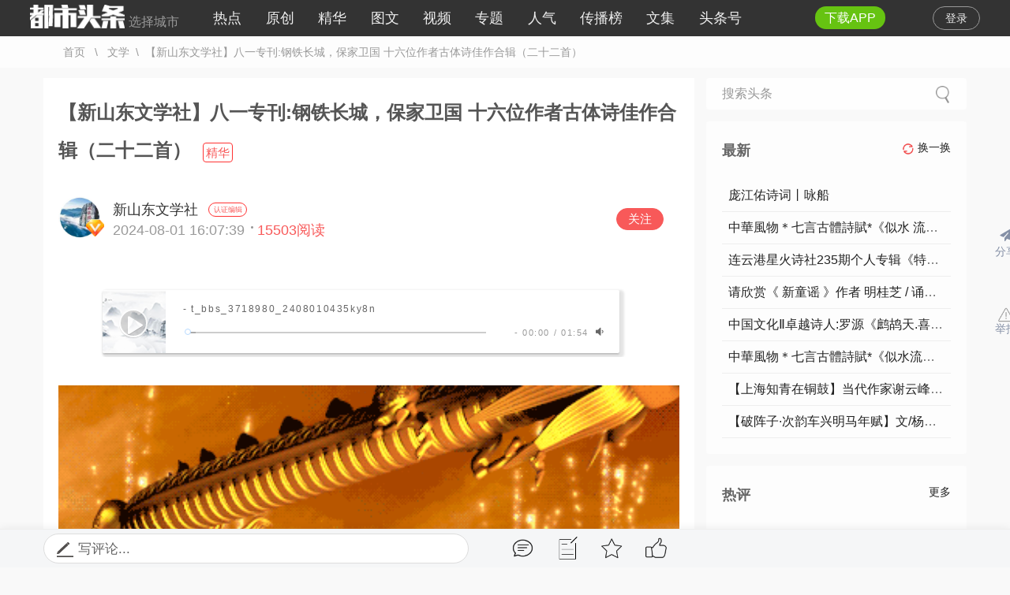

--- FILE ---
content_type: text/html; charset=utf-8
request_url: https://www.zdushi.com/news/show_3718980.html
body_size: 8147
content:
<!doctype html>
<html>
<head>
<meta http-equiv="X-UA-Compatible" content="IE=edge,chrome=1">
<meta name="HandheldFriendly" content="true">
<meta charset="utf-8"><!--nest-->
<meta content="yes" name="apple-mobile-web-app-capable" />
<meta content="yes" name="apple-touch-fullscreen" />
<meta content="telephone=no,email=no" name="format-detection" />
<meta name="viewport" content="width=device-width, initial-scale=1.0, maximum-scale=1.0, user-scalable=0">
<title>【新山东文学社】八一专刊:钢铁长城，保家卫国      十六位作者古体诗佳作合辑（二十二首）_北京头条</title>
<meta name="keywords" content="【新山东文学社】八一专刊:钢铁长城，保家卫国      十六位作者古体诗佳作合辑（二十二首）_北京头条">
<meta name="description" content="【新山东文学社】八一专刊:钢铁长城，保家卫国      十六位作者古体诗佳作合辑（二十二首）_北京头条">
<script src="/sjs/bbs_js_3718980_20476.js" charset="utf-8"></script>    
<link rel="stylesheet" type="text/css" href="/templates/default/css/index.css?1"/>
<link href="/hui/css/hui_user.css" type="text/css" rel="stylesheet">  
<link rel="stylesheet" type="text/css" href="/mui/css/mui.min.css">
<link href="//souce.booea.com/templates/default/css/amazeui.css" type="text/css" rel="stylesheet">
<link href="/layui243/css/layui.css" type="text/css" rel="stylesheet">
<link href="//souce.booea.com/pintuer/pintuer.css" type="text/css" rel="stylesheet">
<link rel="stylesheet" type="text/css" href="/templates/default/css/style2.css?3"/>
<link rel="stylesheet" type="text/css" href="/templates/default/css/style1.css"/>
<link rel="stylesheet" type="text/css" href="/templates/default/css/style.css"/>
<link href="/templates/default/css/redian.css" type="text/css" rel="stylesheet">
<link href="//souce.booea.com/templates/default/css/dashang.css" type="text/css" rel="stylesheet">
<link rel="stylesheet" href="/templates/default/dist/APlayer.min.css">
<link rel="stylesheet" href="/templates/default/css/news-show-1.03.css?123">
<link href="/templates/default/css/head.css" type="text/css" rel="stylesheet">
<script src="//souce.booea.com/js/jquery.min.js"></script> 
<script src="/templates/default/dist/APlayer.min.js"></script>
<script src="/templates/default/js/amazeui.js"></script>
<script src="/layui243/layui.js" charset="utf-8" type="text/javascript"></script>
<script src="/js/JSer.js" type="text/javascript"></script> 
<script src="/hui/js/hui.js"></script>
<script src="//souce.booea.com/sunease/js/lay-load-more.js"></script>  
<script language="javascript" src="/js/Area/area.js" charset="utf-8"></script>
<script src="/plus/plus.js" type="text/javascript"></script>
<script src="//souce.booea.com/templates/default/js/plus.js" type="text/javascript"></script>
<script src="//souce.booea.com/templates/default/js/news.js" type="text/javascript"></script>
<script src="/mod_user/js/login-news.js" charset="utf-8" type="text/javascript"></script>
<script src="//souce.booea.com/sunease/js/sun.js"></script>
<script src="/js/sdk.js"></script>
	<script type="text/javascript">var RID = "3718980";var AID = "13626481787";var bookid = "0"; var shareUserid="";var from="";var id =RID;var headimg = "";var appEvn="";var shoucang =""; var user=""; var boole=true;var likeCount1=0;var ctype ="9421";var c=ctype;var CTYPES=ctype;var p=1;var rotateNum=360;var number=60;var vAid="1706";var vNum="20476";var vUser="1706";var UID ="";var wx ="";var vNumExt="3412";var UID = getQuery("userid");var userid=UID;</script>     
<script src="//souce.booea.com/templates/default/js/flexible.js" type="text/javascript"></script>   
</head>
<body id="body" onclick="audioplay()" class="audioplay">
<input type="hidden" id="myimg" value=""/>
<div class="max_width top_daohang">
	<div class="width1200" style="max-width:1300px">
		<div class="float-left" style="width:220px;margin-right:10px;">
        <a href="/" class="logo"><img src="/templates/default/images/logo.201f80d.png" alt="都市头条" width="120"></a>
        <span id="cityname">选择城市</span>
		</div>
		<div class="right_top">
			<ul id="loginButton">   
            <a class="login" href="/userc/login.jsp" on="">登录</a>
            </ul>
		</div>
		<div class="top_right_dh"><ul><li><a href="/news/hot.html" id="navhotNews">热点</a></li><li><a href="/news/origin.html" id="navorigin">原创</a></li><li><a href="/news/jinghua.html" id="navjinghua">精华</a></li><li><a href="/news/pic.html" id="navpicture">图文</a></li><li><a href="/news/video.html" id="navvideo">视频</a></li><!--<li><a href="/news/zhuanlan.html" id="navzhuanlan">专栏</a></li><--><li><a href="/project" id="navproject">专题</a></li><li><a href="/news/hots.html" id="navhot">人气</a></li><li><a href="/news/chuanbo.html" id="navchuanbo">传播榜</a></li><li><a href="/wenji" id="navpicture">文集</a></li><li><a href="/toutiaohao" id="tth">头条号</a></li><li><a href="/link.html" id="navpinglun" style="display:none;">标签</a></li><li><a class="appIcon" id="appIcon">下载APP</a></li></ul></div>
  </div>
</div>
<div id="hui-black-mask-help" style="display: none"></div>  
<div id="addressInfo" style="display: none"></div>
<div class="float-left logos padding-left padding-right" style="width:100%;margin-right:10px;display:none;background: #000;">
    <a href="/" class="logo" style="height: 30px"><img src="/templates/default/images/logo.201f80d.png" alt="都市头条" width="90"></a>
	<div class="right_top">
			<ul id="loginButton">
				<a class="login" href="/userc/login.jsp" on="">登录</a>
            </ul>
  </div>
    <ul class="nav nav-switch float-right">
      <li><a href="javascript:;"></a></li><li><a href="javascript:;"></a></li><li><a href="javascript:;"></a></li>
    </ul>
	
  <div class="nav-conment"></div>
</div>    
    
    
    
<div class="headtop"><div><a href="/">首页</a> &nbsp; \ &nbsp; <a href="list_9421.html">文学</a>  &nbsp;\&nbsp;  【新山东文学社】八一专刊:钢铁长城，保家卫国      十六位作者古体诗佳作合辑（二十二首）</div></div>
	<div id="dlApp"><a href="http://dl.booea.com/t/17613988246&amp;from=wx"><div class="exceptional tag download"><img src="https://souce.booea.com/templates/default/images/lab/xzsj.png"></div></a></div>
<div class="bui-box container">
<div class="bui-left index-content">
<div id="content_con">

    <div id="contentTop"> 
    <div class="top_xinxi">
    <h2>【新山东文学社】八一专刊:钢铁长城，保家卫国      十六位作者古体诗佳作合辑（二十二首）<img class="yuanchaung" src="/templates/default/images/lab/yuanchuang.png" style="width: 58px;margin-left: -20px;display: none"> <span class="jinghuaIcon" style="display:none">精华</span><span class="hotNewsIcon" style="display:none">热点</span> </h2>
    <div id="touxiang"><div class="new-style-test-article-author">
        <a onClick="goHomePage()" href="/geren/a_56220.html">
			<span class="avatar new-style-test-avatar"></span>
            <span class="authorshow">
                <div id="renzhengType"><span class="new-style-test-article-author-name"></span></div>
                <div class="article"><span class="new-style-test-article-publish-time">2024-08-01 16:07:39</span>
                  <span class="dot"></span><span class="new-style-test-article-comment"><span id="hit">15503</span>阅读</span></div></span></a>
            <span id="gzBtn" class="new-style-test-favor-btn"><a>关注</a></span>
	</div></div>
    </div>
	<div id="xinxi_audio"><br><div class="container"><div id="player1" class="aplayer"></div></div></div>
    <div class="xinxi_nei" id="Con">
        <div class="containers" style="overflow:hidden" id="context">
             
        
             <ul id="mp_ul" data-am-widget="gallery" class="am-gallery am-avg-sm-2 am-avg-md-3 am-avg-lg-4 am-gallery-overlay" data-am-gallery="{ pureview: true }">
                        <p><span></span></p><div><img src="/templates/default/images/default.jpg"  lay-src="https://img.zdwx.com/ly01/img/240801/1608fve7k.gif"></div><div><img src="/templates/default/images/default.jpg"  lay-src="https://img.zdwx.com/ly01/img/240801/1608pb6zh_ns.jpg"></div><p><span>&nbsp; &nbsp; &nbsp; &nbsp; &nbsp; &nbsp; &nbsp; &nbsp; &nbsp; &nbsp; &nbsp; &nbsp;本&nbsp; 期&nbsp; 上&nbsp;&nbsp;</span>榜</p><p>王勤礼/陈建秀/海&nbsp; 风/李振声/韩风顺/爱新觉罗.婉菁/大漠情怀/唐增虎/房逢晓/空谷游岚/于金奎/余开东/湘&nbsp; 湘/疏梅映雪/廖尚光/孙照闻</p><p></p><div><img src="/templates/default/images/default.jpg"  lay-src="https://img.zdwx.com/zz01/img/240801/162509xzi.webp"></div><p></p><p><span>01</span></p><p><span>建军节志庆（外一首）</span></p><p><span><br></span></p><p><span>作者/王勤礼</span></p><p><span><br></span></p><p><span>南昌起烽火，烈烈战旗红。</span></p><p><span>虽是一星起，拼将九派融。</span></p><p><span>铮铮安国泰，耿耿为民雄。</span></p><p><span>妖魅思侵土，黄粱美梦中。</span></p><p><span>&nbsp; &nbsp; &nbsp; &nbsp; &nbsp; &nbsp; &nbsp; &nbsp; &nbsp; &nbsp; &nbsp; &nbsp; &nbsp;&nbsp;</span></p><p><span>三字令&nbsp; ·&nbsp; 战旗红 （钦谱欧阳炯体）&nbsp;</span></p><p><span>——写在建军九十七周年之际</span></p><p><span><br></span></p><p><span>为救国，起飙风。</span></p><p><span>拉长弓。</span></p><p><span>倡首义，井岗雄。</span></p><p><span>历长征，甘浴血，志无穷。</span></p><p><span><br></span></p><p><span>妖魅灭，建奇功。</span></p><p><span>史碑丰。</span></p><p><span>为保国，对民忠。</span></p><p><span>顺沧桑，军服绿，战旗红。</span></p><p><span></span></p><div><img src="/templates/default/images/default.jpg"  lay-src="https://img.zdwx.com/zz01/img/240801/1626f6orv.gif"></div><p></p><p><span>02</span></p><p><span>人民解放军建军九十七周年（两首）</span></p><p><span><br></span></p><p><span>作者/陈建秀</span></p><p><span><br></span></p><p><span>一、</span></p><p><span>钢铁长城解放军，保家卫国献青春。</span></p><p><span>柔肠侠骨心胸阔，扛鼎推舟风雨巡。</span></p><p><span>旗展冰峰守边塞，梅开陌野抖精神。</span></p><p><span>文韬武略凌云志，使命担当绮梦真。</span></p><p><span><br></span></p><p><span>二、</span></p><p><span><br></span></p><p><span>千年华夏育精英，数代豪杰铁骨铮。</span></p><p><span>业绩辉煌宇明月，战功卓著保民生。</span></p><p><span>肩挑重担初心守，光复河山砥砺行。</span></p><p><span>科技强军传捷报，天涯海角筑长城。</span></p><p><span></span></p><div><img src="/templates/default/images/default.jpg"  lay-src="https://img.zdwx.com/zz01/img/240801/1626ybnxb.gif"></div><p></p><p><span>03</span></p><p><span>八.一感怀</span></p><p><span><br></span></p><p><span>作者/海风</span></p><p><span><br></span></p><p><span>万鼉貔貅巩国防，江山永固日月长。</span></p><p><span>装备精良斗志昂，魑魅魍魉贼胆丧。</span></p><p><span>回首砥砺奋进路，可歌可泣感上苍。</span></p><p><span>文明富裕享安康，和平发展神州昌。</span></p><p><span><br></span></p><p><span>2024.8.1</span></p><p><span></span></p><div><img src="/templates/default/images/default.jpg"  lay-src="https://img.zdwx.com/zz01/img/240801/162729nig.jpg"></div><p></p><p><span>04</span></p><p><span>测绘老兵庆“八一”（新韵.三首）</span></p><p><span><br></span></p><p><span>作者/李振声</span></p><p><span><br></span></p><p><span>（一）</span></p><p><span>当年测绘“无人区”，最是青春绚烂时。</span></p><p><span>不畏高寒鏖雪域，芳华绽放美如诗。</span></p><p><span>（注）因“无人区”是专用名词，出律不改。</span></p><p><span><br></span></p><p><span>（二）</span></p><p><span>冰山雪域任驰骋，最美高原测绘兵。</span></p><p><span>今遇八一思战友，何时再见测旗红。</span></p><p><span>（注）各山指位于青藏高原唐古拉山脉的各拉丹冬，它是长江发源地，最早由我们部队探源发现。</span></p><p><span><br></span></p><p><span>（三）</span></p><p><span>平生最爱战旗红，退役仍然是老兵。</span></p><p><span>如若边关风火起，闻听军号必冲锋。</span></p><p><span></span></p><div><img src="/templates/default/images/default.jpg"  lay-src="https://img.zdwx.com/zz01/img/240801/1627f2i86.gif"></div><p></p><p><span>05</span></p><p><span>七律.八一放歌</span></p><p><span><br></span></p><p><span>作者/韩风顺</span></p><p><span><br></span></p><p><span>辉煌八月战旗红，威武神姿阵不同。</span></p><p><span>航母遥遥巡大海，歼机隐隐瞰长空。</span></p><p><span>边疆卫士迎霞日，护国功臣绣彩虹。</span></p><p><span>喜看军营新面貌，放声歌唱颂英雄。</span></p><p><span></span></p><div><img src="/templates/default/images/default.jpg"  lay-src="https://img.zdwx.com/zz01/img/240801/16280wsnw.gif"></div><br><p></p><p><span>06</span></p><p><span>七律.八一建军节九十七周年</span></p><p><span>&nbsp; &nbsp; &nbsp; &nbsp;</span></p><p><span>&nbsp;作者/愛新覺羅.婉&nbsp; &nbsp; 菁</span></p><p><span><br></span></p><p><span>南昌破晓第一枪，井岗惊雷震四</span></p><p><span>方。</span></p><p><span>华夏雄狮咆旧制，九州猛虎啸新</span></p><p><span>纲。</span></p><p><span>排山倒海除夷鬼，拉朽摧枯灭蒋</span></p><p><span>帮。</span></p><p><span>火箭飞船征宇宙，强军铸盾捍國</span></p><p><span>疆。</span></p><p><span><br></span></p><p><span>&nbsp; &nbsp; &nbsp; 2024.8.1</span></p><p><span></span></p><div><img src="/templates/default/images/default.jpg"  lay-src="https://img.zdwx.com/zz01/img/240801/16282rocx.jpeg"></div><p></p><p><span>07</span></p><p><span>庆建军九十七年（两首）</span></p><p><span><br></span></p><p><span>作者/大漠情怀</span></p><p><span><br></span></p><p><span>&nbsp; &nbsp; &nbsp; &nbsp; &nbsp; &nbsp;一</span></p><p><span>一九二七八月一，南昌起义建雄师。</span></p><p><span>刀枪搏出新中国，血肉染红五星旗。</span></p><p><span>我们队伍象太阳，战无不胜克劲敌。</span></p><p><span>科技强军世界先，陆海空火超美西。</span></p><p><span>&nbsp; &nbsp; &nbsp; &nbsp; &nbsp; &nbsp;2024.8.1</span></p><p><span><br></span></p><p><span>&nbsp; &nbsp; &nbsp; &nbsp; &nbsp; &nbsp;二</span></p><p><span>每逢此节情激动，难忘曾经当过兵。</span></p><p><span>军旅生涯歌嘹亮，边防岁月青春颂。</span></p><p><span>官兵情缘时回忆，战友之谊常入梦。</span></p><p><span>虽然转业几十年，仍存优良好作风。</span></p><p><span>&nbsp; &nbsp; &nbsp; &nbsp; &nbsp; &nbsp;2024.8.1</span></p><p><span></span></p><div><img src="/templates/default/images/default.jpg"  lay-src="https://img.zdwx.com/zz01/img/240801/16299ak5i.gif"></div><p></p><p><span>08</span></p><p><span>七律.咏军诞</span></p><p><span><br></span></p><p><span>作者/唐增虎</span></p><p><span><br></span></p><p><span>豪情壮举震南昌，利剑寒光斗志扬。</span></p><p><span>拔塞攻城围鬼魅，计谋深夜战沙场。</span></p><p><span>摇旗呐喊传烽火，踏上征投入井冈。</span></p><p><span>壁合朱毛缘聚会，改朝换代斩豺狼。</span></p><p><span></span></p><div><img src="/templates/default/images/default.jpg"  lay-src="https://img.zdwx.com/zz01/img/240801/162930urm.gif"></div><p></p><p><span>09</span></p><p><span>七律·庆祝八一建军节</span></p><p><span><br></span></p><p><span>作者/房逢晓</span></p><p><span><br></span></p><p><span>南昌城下号声响，五井山头试剑枪。</span></p><p><span>万隘千关开血路，铜墙铁壁立东方。</span></p><p><span>抗灾抢险抚危难，保国安民守梓疆。</span></p><p><span>正义之师心向党，红旗指处耀辉煌。</span></p><p><span></span></p><div><img src="/templates/default/images/default.jpg"  lay-src="https://img.zdwx.com/zz01/img/240801/1630war30.jpg"></div><p></p><p><span>10</span></p><p><span>老兵之心</span></p><p><span><br></span></p><p><span>作者/​空谷游岚</span></p><p><span>​</span></p><p><span>​每到八一有不甘，梦中跨马守边关。</span></p><p><span>​浑身仍有英雄气，腿脚全无傲骨坚。</span></p><p><span>​岁月无情难守住，男儿有泪不轻弹。</span></p><p><span>​曾经妄想轮回去，再次重来到阵前。</span></p><p><span></span></p><div><img src="/templates/default/images/default.jpg"  lay-src="https://img.zdwx.com/zz01/img/240801/1630tnpaf.gif"></div><br><p></p><p><span>11</span></p><p><span>七律·写在2024年建军节（下平八庚）</span></p><p><span><br></span></p><p><span>作者/于金奎</span></p><p><span><br></span></p><p><span>雄姿铁臂列军营，苦练磨刀杀敌声。</span></p><p><span>战舰随时驰海域，边防每刻守神兵。</span></p><p><span>风霜哨卡坚强甚，宇宙航天闪烁明。</span></p><p><span>热血腾龙中国梦，辉煌富庶固长城。</span></p><p><span><br></span></p><p><span>2024.8.1.</span></p><p><span></span></p><div><img src="/templates/default/images/default.jpg"  lay-src="https://img.zdwx.com/zz01/img/240801/1631ub7h2.gif"></div><p></p><p><span>12</span></p><p><span>破阵子.八.一枪声​（词林正韵）</span></p><p><span><br></span></p><p><span>作者/余开东</span></p><p><span><br></span></p><p><span>​起义南昌枪响，军中奏起乐章。</span></p><p><span>工农武装惊天地，日蒋闻声怯恐慌。军旗猎猎扬。</span></p><p><span><br></span></p><p><span>​华夏日趋强盛，神州前景辉煌。威武雄师防外患，战士忠心守边疆。国富民小康。</span></p><p><span></span></p><div><img src="/templates/default/images/default.jpg"  lay-src="https://img.zdwx.com/zz01/img/240801/1631zcm86.jpg"></div><p></p><p><span>13</span></p><p><span>七律.喜迎八一建军节（平水韵）</span></p><p><span><br></span></p><p><span>作者/湘湘</span></p><p><span><br></span></p><p><span>南昌八一炮声隆，浴血沙场震宇穹。</span></p><p><span>后继前军家国在，气吞山野惯长虹。</span></p><p><span>军旗猎猎黎明启，血雨腥风日月红。</span></p><p><span>勇士芳名千古颂，英雄事迹万年功。</span></p><p><span>2024.8.1.</span></p><p><span></span></p><div><img src="/templates/default/images/default.jpg"  lay-src="https://img.zdwx.com/zz01/img/240801/1632ew5gg.gif"></div><p></p><p><span>14</span></p><p><span>虞美人(格一).八一</span></p><p><span><br></span></p><p><span>作者/疏梅映雪</span></p><p><span><br></span></p><p><span>南昌义举军歌亮，八一枪声响。</span></p><p><span>五湖四海斗顽凶，血染旌旗，直上九霄重。</span></p><p><span><br></span></p><p><span>桥横大渡凌云志，红色根基缔。</span></p><p><span>金鸡报晓傲东方，咆哮黄河，千载万年长。</span></p><p><span></span></p><div><img src="/templates/default/images/default.jpg"  lay-src="https://img.zdwx.com/zz01/img/240801/16320gffa.gif"></div><p></p><p><span>15</span></p><p><span>满江红. 军旗捍卫国强大（外一首）</span></p><p><span><br></span></p><p><span>作者/廖尚光</span></p><p><span><br></span></p><p><span>&nbsp; &nbsp; &nbsp; 血染军旗，沙场上引兵奋战。雄狮勇使豺狼惧，震敌惊胆。统帅挥师天地助，精英聚力民心盼。见军旗劲舞猛冲锋，夺权赞。</span></p><p><span>&nbsp; &nbsp; &nbsp; 新中国，精神灿；兴邦快，存忧患。霸权凶且恶，世遭侵惨。我国图强遭虎压，环球被害使天乱。要复兴盛世靠军人，须争冠。</span></p><p><span><br></span></p><p><span>水调歌头.军旗劲舞强华夏</span></p><p><span>&nbsp; &nbsp; &nbsp; &nbsp; &nbsp; &nbsp; &nbsp;</span></p><p><span>&nbsp; &nbsp; &nbsp; 耀眼军旗舞，战士往前冲。再坚敌堡攻下，气势震狼疯。为国牺牲壮烈，忘死留存本色，永远是英雄。一面军旗亮，谱写史恢宏。</span></p><p><span>&nbsp; &nbsp; &nbsp; 初心在，强中国，建丰功。官兵保卫华夏，代代湧豪雄。立下光荣伟迹，做岀辉煌大业，受到世尊崇。远望晨光灿，高唱太阳红。</span></p><p><span></span></p><div><img src="/templates/default/images/default.jpg"  lay-src="https://img.zdwx.com/zz01/img/240801/1633cl798.jpg"></div><p></p><p><span>16</span></p><p><span>沁园春·咏淮海战役（苏轼体）</span></p><p><span><br></span></p><p><span>作者/孙照闻</span></p><p><span><br></span></p><p><span>淮海硝烟，烽火弥天，壮志震霄。看雄师百万，纵横驰骋，兵锋一指，顽寇迁逃。炮火隆隆，旌旗猎猎，浴血沙场胆气豪。硝烟漫，为拯黎安社，何惧辛劳。</span></p><p><span>&nbsp;</span></p><p><span>军民携手同袍，克险阻、凝心气势高。赞筹谋帷幄，英明决策，冲锋陷阵，勋业呈骄。万士英魂，千秋史笔，伟绩丰功史册标。今回首，念峥嵘岁月，敬意滔滔。</span></p><p><span></span></p><div><img src="/templates/default/images/default.jpg"  lay-src="https://img.zdwx.com/zz01/img/240801/1633yxbdk.jpg"></div><div><img src="/templates/default/images/default.jpg"  lay-src="https://img.zdwx.com/zz01/img/240801/1634es8o9.jpg"></div><div><img src="/templates/default/images/default.jpg"  lay-src="https://img.zdwx.com/zz01/img/240801/1634tlrsr.jpeg"></div><div><img src="/templates/default/images/default.jpg"  lay-src="https://img.zdwx.com/zz01/img/240801/1634ic81t_ns.jpeg"></div><br><p></p>
             </ul>
   		<div style="display:none;"><img src="//souce.booea.com/templates/default/images/logo.png"></div>
		<div style="float: right;background: url(/templates/default/images/lab/jubao.png) no-repeat;background-size: 0.4rem;padding-left: .5rem;color: #8a8a8a;line-height: 140%!important;font-size: .35rem!important;padding-right: .35rem;" onClick="jubaoss()">举报</div>
        </div>
        <li id="lookAll" class="lookall"><div class="gradient"></div><a>查看全文</a><li>
<!--		<p class="tishici">以上内容为用户自行编辑发布，如遇到版权等法律问题，请第一时间联系官方客服，平台会第一时间配合处理，客服电话：18749415159（微信)、QQ：757700863。</p>-->
   </div>
   </div>
   
      <!--APP环境-->
	<div class="nei_pinglun"> </div>     
<a name="bodyBottom"></a>
<div id="pinglun_left"></div>
<div class="guanggao guanggaoapp"></div>
<!--评论列表-->
<div id="comment" style="width:100%; padding:10px 20px 10px 33px; min-height:3rem; margin:10px auto;">
<h4 style="line-height:.7rem; border-bottom:1px solid #eee;">最新评论&nbsp;<span id="pinglunNum"></span></h4><div id="ul-start"></div>
</div>
 </div>    
<div style="width:100%;height: 1.6rem;overflow: hidden;"></div>
<div class="have_seen"></div>
<div id="zan_background"></div>
<!--app打赏-->
<div id="content_zan" style="left:30%"></div>
<!-- 支付页面html -->
<div class="pay-container"></div>                    
</div>

<!--右侧版块-->
<div id="rightModule" class="bui-right index-right-bar"></div>
<div id="tong" class="hide layui-layer-wrap" style="display:none;"><img src="/templates/default/images/ewm.png"></div><br><br><br>
<div class="xieping">
</div>
<div class="back_h5"></div>
<div class="back"><div class="mui-popup mui-popup-in" id="mob_userid" style="display:none"></div></div>
<div class="fenxiang" id="shareHtml" onClick="fenxiang()"></div>
<div class="fenxiang"  onClick="gbookss()" style="top:54%"><img src="/templates/default/images/lab/jubao.png" width=20><br>举报</div>
<!--<#include "/templates/default/plus/top.html"/>-->
<div id="huidaodb" class="shangxun_dingwei"><a href="#body" class="top"><div ><img src="/templates/default/images/yanshang_top.png" width="60%"></div></a></div> 
<div class="fenxiangtext"></div><div class="fenxiangbg"></div>
<textarea id="textArea" style="display: none;">https://www.zdwx.com/news/show_3718980.html</textarea>
<script src="/templates/default/news/js/newsbottom.js?3" charset="utf-8"></script> 	
<script src="//m.booea.com/templates/j/0.js" charset="utf-8"></script>
<script src="/notice/SensitiveNotice.js" charset="utf-8"></script>
<script src="/templates/default/js/head.js?88" charset="utf-8"></script>
<script src="/templates/default/js/new_show-1.15.js?56" charset="utf-8"></script>
<script>
var _hmt = _hmt || [];
var zdwx_key = '2623b5e9e13f8621a177d96d88cdddef';
var zdoushi_key = 'd0de7fe9938593961d5bd4f0353c81ab';
(function() {
  var hm = document.createElement("script");
  	if(window.location.hostname == 'www.zdwx.com') {
				 hm.src = "https://hm.baidu.com/hm.js?" + zdwx_key;
			} else if (window.location.hostname == 'www.zdushi.com') {
				hm.src = "https://hm.baidu.com/hm.js?" +zdoushi_key;
			}
  var s = document.getElementsByTagName("script")[0]; 
  s.parentNode.insertBefore(hm, s);
})();
</script>
</body>
</html>

--- FILE ---
content_type: text/css
request_url: https://www.zdushi.com/templates/default/css/index.css?1
body_size: 495
content:
#channel-item-9423{display:none;}
.shangxun_dingwei{right:50px}
#appIcon{color: #fff!important;font-size: 16px!important;margin-left: 38px; border-radius: 16px;  background: #66c311;padding: 6px 12px 6px 12px;}
.channel-item{font-size: 1.2rem!important}
.channel-item span{font-size: 1.2rem!important}
.channel-item:hover{font-size: 1.25rem!important;}
.yiyun_article:hover{color:#b00101}
#cityname{cursor:pointer}
#huidaodb{width: 48px;text-align: -webkit-center;}
.channel>ul>li>a{margin: 0 auto 2px}
.logos{position: fixed;top:0;left: 0;z-index: 100000}
.nav.nav-switch {position: relative; width: 2.5em;height: 2em;color: #999;cursor: pointer;display: inline-flex;flex-direction: column;justify-content: space-between;border: solid 1px rgba(0,0,0,0);margin-top: 5px}
.nav.nav-switch>li {background: #fff;width: 100%; height: 2px;transform-origin: 0 0;transition: all .5s ease;}
.nav-conment{width: 100%;background:#000000;height: 0px;overflow: hidden;transition: all .3s ease-out 0s}
.nav-conment>ul>a>li{border-top:1px solid #666;}
.nav-conment>ul>a>li{font-size: 16px;line-height: 250%;color: #fff;font-weight: bold}
.nav-conment>ul>a:first-child>li{border-top:0px solid #999;}
.nav-conment>ul>li{font-size: 16px;line-height: 250%;color: #fff!important;font-weight: bold;border-top:1px solid #666;text-align: center}
.nav-conment>ul>li>a{color: #fff}
.nav-conment>ul>li:first-child{border-top:0px solid #999;}
.guanbi{display: none}
@media only screen and (max-width: 768px) {
    .top_daohang,#rightModule,.headtop,.index-channel{display: none}
    .container,.container .index-content{width: 100%!important}
    .shangxun_dingwei{    right: .3rem;}
    #layui-layer1{width: 100%!important}
    .logos{display: block!important}
    #hot_content section .content_lei2 span{margin-right:8px;}
    #body{margin-top: 2.28rem}
    #hot_content section .content_top li img{height: 4.125rem}
    #hot_content section .yiyun_article h4{font-size:15px}
    #hot_content section .content_lei2 span,#hot_content section .content_lei span{min-height: 16px;line-height:16px}
	.shangxun_dingwei{top:30%}
	#huidaodb>div{margin-bottom: 30px!important}
	.layui-layer-iframe{    width: 100%!important; left: 0%!important;top:5%!important}
	.guanbi{display: block}
	.right_top .login{white-space: nowrap;overflow: hidden}
}

--- FILE ---
content_type: text/css
request_url: https://www.zdushi.com/hui/css/hui_user.css
body_size: 6028
content:
/* 版本 : hui 2.3.5  作者 : 深海 5213606@qq.com   官网 : http://www.hcoder.net/hui */
*{margin:0; padding:0; font-size:15px; /*color:#000000;*/ outline:none; -webkit-text-size-adjust:100%; -webkit-font-smoothing:antialiased; -moz-osx-font-smoothing:grayscale; font-style:normal; -webkit-tap-highlight-color:transparent;}
div{/*overflow:hidden;*/}
::-webkit-scrollbar{display:none;}
a{color:#000000; text-decoration:none; -webkit-tap-highlight-color:rgba(200,200,200,0.2);}
a:active{color:#000000;}
img{border:none;}
ul{list-style-type:none;}
body{background:#FFFFFF; -webkit-user-select:none; -moz-user-select:none;}
textarea{resize:none; background:inherit;}
.hui-fl{float:left !important; display:block !important;}
.hui-fr{float:right !important; display:block !important;}
.hui-wrap{width:100%;}
.hui-no-border{border:none !important;}
.hui-common-text{line-height:2em;}
.hui-common-padding{padding:10px;}
.hui-show{display:block !important;}
.hui-hide{display:none !important;}
h1{font-size:24px;}
h2{font-size:20px;}
h3{font-size:16px}
.hui-text{line-height:1.8em;}
.hui-text-center{text-align:center !important;}
.hui-title{width:100%; height:44px; line-height:44px; font-size:16px; background:#FAFAFA; padding:0px 10px; -webkit-box-sizing:border-box; -moz-box-sizing:border-box; box-sizing:border-box;}
.hui-center-title{width:100%; margin-bottom:10px;}
.hui-center-title h1{width:50%; margin:0 auto; text-align:center; border-bottom:1px solid #E3E3E3; height:50px; line-height:50px; font-size:17px; overflow:hidden; font-weight:400;}
.hui-content{line-height:2em; font-size:16px; position:relative;}
.hui-content *{line-height:2em; font-size:16px;}
.hui-content img{width:100%;}
.hui-content p{text-indent:2em;}
/* 头部导航 */
.hui-header{display:block; width:100%; height:44px; line-height:44px; font-size:18px; text-align:center; top:0px; left:0px; position:fixed; z-index:19; background:#FFFFFF;}
.hui-header h1{font-size:18px; height:44px; line-height:46px; overflow:hidden; padding:0px 38px 0px 38px; text-align:center; font-weight:400; white-space:nowrap; text-overflow:ellipsis;}
.hui-header + .hui-wrap{padding-top:44px;}
#hui-back{width:38px; height:44px; font-family:"hui-font"; line-height:44px; text-align:center; position:absolute; z-index:20; left:0px; top:0px;}
#hui-back:before{content:"\e6a5"; font-size:20px; color:#A7A7A8;}
#hui-header-menu{width:38px; height:44px; line-height:44px; font-family:"hui-font"; position:absolute; z-index:20; right:0px; top:0px;}
#hui-header-menu:before{content:"\e60e"; font-size:25px; color:#A7A7A8;}
/* 列表 */
.hui-list{padding:0px 10px;}
.hui-list li{}
.hui-list li{position:relative; width:100%; border-bottom:1px solid #E3E3E3; white-space:nowrap; overflow:hidden; height:50px; line-height:50px;}
.hui-list li:last-child{border:none;}
.hui-list li a{display:block; white-space:nowrap; overflow:hidden; height:50px; line-height:50px !important; text-overflow:ellipsis; -o-text-overflow:ellipsis;}
.hui-arrow{padding-right:22px !important;}
.hui-arrow:after{position:absolute; z-index:1; width:20px; height:50px; line-height:50px; text-align:right; right:0px; top:0px; content:"\e608"; font-family:"hui-font" !important; color:#C8C8C8;}
/* media list */
.hui-media-list{}
.hui-media-list li{position:relative; padding:6px; margin-bottom:10px; background:#FFFFFF; padding-bottom:12px; overflow:hidden; border-radius:1px;}
.hui-media-list li a{display:block; padding:0px; width:100%;}
.hui-media-list .hui-media-list-img{width:25%; font-size:0px; float:left;}
.hui-media-list img{width:100%;}
.hui-media-content{width:75%; padding-left:12px; float:right; -webkit-box-sizing:border-box; -moz-box-sizing:border-box; box-sizing:border-box;}
.hui-media-content-left{float:left !important; padding:0px; padding-right:12px;}
.hui-media-content h1{font-size:15px; padding:0px 8px 5px 0px; font-weight:400;}
.hui-media-content p{font-size:13px; line-height:1.5em; padding:0px 8px 0px 0px; color:#999999; word-break:break-word;}
/* image list */
.hui-img-list{position:relative;}
.hui-img-list li{position:relative; margin:10px 0px; -webkit-box-sizing:border-box; -moz-box-sizing:border-box; box-sizing:border-box; overflow:hidden; padding:0px 3px;}
.hui-img-list li a{display:block; padding:0px;}
.hui-img-list img{display:block; width:100%; background:#FFFFFF; font-size:0px;}
.hui-img-list-content{padding:8px 8px 10px 8px; background:#FFFFFF;}
.hui-img-list h1{font-size:16px; line-height:1.8em; font-weight:400;}
.hui-img-list p{font-size:13px; line-height:1.6em; color:#999999; word-break:break-word;}
/* 折叠面板 */
.hui-accordion{}
.hui-accordion-title{width:100%; height:52px; line-height:52px; font-size:16px; background:#FAFAFA; padding:0px 10px; -webkit-box-sizing:border-box; -moz-box-sizing:border-box; box-sizing:border-box; font-family:"hui-font"; border-bottom:1px solid #E4E3E6;}
.hui-accordion-title:after{content:"\e609"; float:right;}
.hui-accordion-title-up:after{content:"\e655";}
.hui-accordion-content{width:100%; display:none;}
/* 按钮 */
.hui-button{-webkit-appearance:none; -moz-appearance:none; appearance:none; border-radius:3px; border:0; -webkit-box-sizing:border-box; -moz-box-sizing:border-box; box-sizing:border-box; display:block; font-size:16px; height:40px; line-height:40px; outline:0; overflow: hidden; position:relative; text-align:center; color:#656B79; background-color:#F6F8F9; box-shadow:0 0 1px #B8BBBF; padding:0px 16px; margin:1px;}
.hui-button *{color:inherit;}
.hui-button:active{background:#C8C8C8;}
.hui-button-large{width:100%;}
.hui-primary{background:#007AFF !important; color:#FFFFFF !important;}
.hui-primary:active{background:#188EEE !important;}
.hui-danger{background:#EF4F4F !important; color:#FFFFFF !important;}
.hui-danger:active{background:#FF0000 !important;}
.hui-button-small{height:30px; line-height:30px; padding:0px 15px; text-align:center; display:block; border:0px; color:#656B79; background-color:#F6F8F9; font-size:14px; border-radius:3px; -webkit-appearance:none; -moz-appearance:none; appearance:none;}
.hui-button-small:active{opacity:0.9;}
/* 遮罩层 */
#hui-mask{position:fixed; z-index:20; background:rgba(0,0,0, 0.5); width:100%; left:0px; top:0px; height:100%;}
/* 对话框 */
@keyframes hui-a-fade-in{0%{opacity:0;} 100%{opacity:1}}
@-moz-keyframes hui-a-fade-in{0%{opacity:0;} 100%{opacity:1}}
@-webkit-keyframes hui-a-fade-in{0%{opacity:0;} 100%{opacity:1}}
@-o-keyframes hui-a-fade-in{0%{opacity:0;} 100%{opacity:1}}
.hui-fade-in{animation:hui-a-fade-in 180ms linear; -moz-animation:hui-a-fade-in 180ms linear; -webkit-animation:hui-a-fade-in 180ms linear; -o-animation:hui-a-fade-in 180ms linear;}
#hui-icon-toast{width:158px; position:fixed; z-index:99999; left:50%; top:50%; -webkit-transform:translate(-50%, -50%); transform:translate(-50%, -50%); -moz-transform:translate(50%, 50%); -o-transform:translate(50%, 50%); background:rgba(0,0,0,0.9); border-radius:5px;}
#hui-icon-toast *{color:#FFFFFF;}
#hui-icon-toast .hui-icons{text-align:center; font-size:50px; height:40px; font-weight:700; line-height:40px; padding:28px 0px 18px 0px;}
#hui-icon-toast .hui-text-center{line-height:30px; padding-bottom:15px; font-size:16px; height:30px;}
@keyframes hui-a-up-toast{0%{top:-35px;} 100%{top:0}}
@-moz-keyframes hui-a-up-toast{0%{top:-35px;} 100%{top:0}}
@-webkit-keyframes hui-a-up-toast{0%{top:-35px;} 100%{top:0}}
@-o-keyframes hui-a-up-toast{0%{top:-35px;} 100%{top:0}}
#hui-up-toast{width:100%; height:50px; line-height:50px; background:rgba(0,0,0,0.9); position:fixed; z-index:21; left:0px; top:0px; animation:hui-a-up-toast 200ms linear; -moz-animation:hui-a-up-toast 200ms linear; -webkit-animation:hui-a-up-toast 200ms linear; -o-animation:hui-a-up-toast 200ms linear; color:#FFFFFF; text-align:center;}
#hui-up-toast *{color:#FFFFFF; text-align:center;}
#hui-dialog{width:100%; position:fixed; z-index:21; left:50%; top:50%; -webkit-transform:translate(-50%, -50%); transform:translate(-50%, -50%); -moz-transform:translate(-50%, -50%); -o-transform:translate(-50%, -50%);}
#hui-dialog-in{width:8.8rem;margin:0 auto;background:#FFFFFF;border-radius:10px;overflow:hidden;}
#hui-dialog-msg{padding:28px 15px; font-size:16px; text-align:center; line-height:32px; padding-bottom:22px;}
#hui-dialog-btn-line{height:48px; line-height:48px; color:#4C9ED9; border-top:1px solid #F4F5F6; text-align:center; font-size:16px;}
#hui-dialog-btn-line > div{width:50%; color:#FFFFFF; float:left; height:48px; line-height:48px; text-align:center; font-size:16px; background:#da3838;}
#hui-dialog-btn-line > div:first-child{color:#999999 !important; background:#FFFFFF;}
#hui-dialog-input-in{width:85%; padding:0px 2%; margin:0 auto; border:1px solid #D1D1D1; height:35px;}
#hui-dialog-input{width:100%; border:none; height:33px; line-height:33px;}
#hui-toast{width:100%; position:fixed; z-index:21; left:0; top:45%; text-align:center;}
#hui-toast-msg{margin:0 auto; height:36px;line-height:36px; background:rgba(0,0,0,0.7); padding:2px 10px; color:#FFFFFF; font-size:14px; text-align:center; max-width:200px; border-radius:6px; display:inline-block;}
/* laoding */
@keyframes hui-a-rotate360{0%{transform:rotate(0deg);} 50%{transform:rotate(180deg);} 100%{transform:rotate(360deg);}}
@-webkit-keyframes hui-a-rotate360{0%{-webkit-transform:rotate(0deg);} 50%{-webkit-transform:rotate(180deg);} 100%{-webkit-transform:rotate(360deg);}}
@-moz-keyframes hui-a-rotate360{0%{-moz-transform:rotate(0deg);} 50%{-moz-transform:rotate(180deg);} 100%{-moz-transform:rotate(360deg);}}
@-o-keyframes hui-a-rotate360{0%{-o-transform:rotate(0deg);} 50%{-o-transform:rotate(180deg);} 100%{-o-transform:rotate(360deg);}}
.hui-loading-wrap{position:absolute; z-index:1; left:50%; top:50%; -webkit-transform:translate(-50%, -50%); transform:translate(-50%, -50%); -moz-transform:translate(-50%, -50%); -o-transform:translate(-50%, -50%);}
.hui-loading{width:22px; height:22px; line-height:20px; font-size:18px; text-align:center; font-family:"hui-font" !important; animation:hui-a-rotate360 1s infinite linear; -webkit-animation:hui-a-rotate360 1s infinite linear; -moz-animation:hui-a-rotate360 1s infinite linear; -o-animation:hui-a-rotate360 1s infinite linear; float:left;}
.hui-loading-01{width:32px; height:32px; line-height:30px; font-size:30px; text-align:center; font-family:"hui-font"!important; animation:hui-a-rotate360 1s infinite linear; -webkit-animation:hui-a-rotate360 1s infinite linear; -moz-animation:hui-a-rotate360 1s infinite linear; -o-animation:hui-a-rotate360 1s infinite linear;color: rgba(255,255,255,.90);margin:32px auto;}
.hui-loading:before{content:"\e647";}
.hui-loading-01:before{content:"\e647";}
.hui-loading-text{float:left; line-height:inherit; padding-left:3px;}
/* 表单及表单元素 */
.hui-form{background:#FFFFFF; border:1px solid #E3E3E3; border-radius:2px;}
.hui-form-items{padding:12px; border-bottom:1px solid #E3E3E3; position:relative;}
.hui-form-items-flex{ display:-webkit-flex; display:flex;}
.hui-form-items-flex .hui-form-items-title{width:25%;}
.hui-form-items-flex .hui-input{width:75% !important;}
.hui-form-items-flex .hui-form-radios{width:75% !important; padding:0px !important;}
.hui-form-items-flex .hui-form-textarea{width:75% !important;}
.hui-form-items:last-child{border:none;}
.hui-input{height:22px; line-height:22px; float:left; width:100%; border:none; -webkit-appearance:none; -moz-appearance:none; appearance:none; border-radius:0; border:0; background:#FFFFFF;}
#hui-input-clear{width:46px; height:46px; position:absolute; z-index:1; line-height:46px; text-align:center; right:0px; top:0px; color:#999999;}
#hui-input-clear:before{font-family:"hui-font" !important; content:"\e6a0"; font-size:18px;}
.hui-pwd-eyes{width:46px; height:46px; position:absolute; z-index:1; text-align:center; line-height:46px; right:0px; top:0px; color:#999999;}
.hui-pwd-eyes:before{font-family:"hui-font"; content:"\e63d"; font-size:12px;}
.hui-pwd-eyes-sed{color:#007AFF !important;}
.hui-form-items-title{line-height:25px; color:#999999;}
.hui-form-radios{padding:8px 0px;}
.hui-form-radios {}
/* checkBox */
.hui-form-radios input[type="checkbox"]{display:none;}
.hui-form-radios input[type="checkbox"] + label{display:block; float:left; padding:5px 5px 0px 0px; margin-right:5px;}
.hui-form-radios input[type="checkbox"] + label:before{font-family:"hui-font" !important; content:"\e63e"; font-size:20px; padding-right:5px; color:#999999;}
.hui-form-radios input[type="checkbox"]:checked + label:before{content:"\e63e"; color:#007AFF;}
/* checkBox */
.hui-form-radios input[type="radio"]{display:none;}
.hui-form-radios input[type="radio"] + label{display:block; line-height:18px; float:left; padding:5px 5px 0px 0px; margin-right:5px;}
.hui-form-radios input[type="radio"] + label:before{font-family:"hui-font" !important; content:"\e60f"; font-size:20px; padding-right:5px; color:#999999;}
.hui-form-radios input[type="radio"]:checked + label:before{content:"\e60f"; color:#007AFF;}
/* select */
.hui-form-select{padding-top:3px;}
.hui-form-select select{border:none; padding:6px 22px 6px 6px; background:url("[data-uri]") no-repeat right center #E3E3E3; background-size:auto 40%; -webkit-appearance:none; -moz-appearance:none; appearance:none; border-radius:1px;}
.hui-form-select select:before{font-family:"hui-font"; content:"\e63d"; font-size:12px;}
/* textarea */
.hui-form-textarea{padding-top:8px;}
.hui-form-textarea textarea{width:100%; height:80px; background:#FAFAFA; border:none; padding:10px; -webkit-box-sizing:border-box; -moz-box-sizing:border-box; box-sizing:border-box;}
/* switch 开关 */
.hui-switch{width:50px; height:32px; border-radius:32px; -webkit-border-radius:32px; background:#DDDDDD; border:2px solid #DDDDDD; position:relative; text-align:right; line-height:32px; padding-right:16px; font-size:16px; padding-left:16px;}
.hui-switch span{color:#9E9E9E;}
.hui-switch-in{width:30px; height:30px; position:absolute; z-index:2; left:0px; top:0px; border-radius:50%; background:#FFFFFF; -moz-box-shadow:1px 1px 1px #999999; box-shadow:2px 2px 2px #999999; -webkit-box-shadow:1px 1px 1px #999999; margin:0px;}
.hui-switch-on{background:#4CD964 !important; color:#FFFFFF !important; text-align:left !important; border:2px solid #4CD964 !important;}
.hui-switch-on .hui-switch-in{right:0px; left:auto;}
.hui-switch-on span{color:#FFFFFF;}
/* loading */
#hui-transparent-mask{position:fixed; z-index:20; width:100%; left:0px; top:0px; height:100%; background:rgba(255,255,255,0.3);}
#hui-loading{width:100%; position:fixed; z-index:21; left:50%; top:50%; -webkit-transform:translate(-50%, -50%); transform:translate(-50%, -50%); -moz-transform:translate(-50%, -50%); -o-transform:translate(-50%, -50%);}
#hui-loading-in{margin:0 auto; width:42px;}
#hui-loading-in-01{margin:0 auto;width:95px;height:95px;background:#000;border-radius:6px;}
@-webkit-keyframes hui-line-scale{0%{-webkit-transform:scaley(1); transform:scaley(1);} 50%{-webkit-transform:scaley(0.4); transform:scaley(0.4);} 100%{-webkit-transform:scaley(1); transform:scaley(1);}}
@keyframes hui-line-scale{0%{-webkit-transform:scaley(1); transform:scaley(1);} 50%{-webkit-transform:scaley(0.4); transform:scaley(0.4);} 100%{-webkit-transform:scaley(1); transform:scaley(1);}}
#hui-loading-in > div:nth-child(1){-webkit-animation:hui-line-scale 1s 0.1s infinite cubic-bezier(.2, .68, .18, 1.08); animation:hui-line-scale 1s 0.1s infinite cubic-bezier(.2, .68, .18, 1.08);}
#hui-loading-in > div:nth-child(2){-webkit-animation:hui-line-scale 1s 0.2s infinite cubic-bezier(.2, .68, .18, 1.08); animation:hui-line-scale 1s 0.2s infinite cubic-bezier(.2, .68, .18, 1.08);}
#hui-loading-in > div:nth-child(3){-webkit-animation:hui-line-scale 1s 0.3s infinite cubic-bezier(.2, .68, .18, 1.08); animation:hui-line-scale 1s 0.3s infinite cubic-bezier(.2, .68, .18, 1.08);}
#hui-loading-in > div:nth-child(4){-webkit-animation:hui-line-scale 1s 0.4s infinite cubic-bezier(.2, .68, .18, 1.08); animation:hui-line-scale 1s 0.4s infinite cubic-bezier(.2, .68, .18, 1.08);}
#hui-loading-in > div:nth-child(5){-webkit-animation:hui-line-scale 1s 0.5s infinite cubic-bezier(.2, .68, .18, 1.08); animation:hui-line-scale 1s 0.5s infinite cubic-bezier(.2, .68, .18, 1.08);}
#hui-loading-in > div{background-color:#ccc; width:4px; height:25px; border-radius:2px; margin:2px; -webkit-animation-fill-mode:both; animation-fill-mode:both; display:inline-block;}/*007AFF*/
#hui-loading-text{line-height:30px; text-align:center; padding-top:5px; font-size:12px; color:#007AFF;}
/* action sheet */
@keyframes hui-a-down{0%{bottom:-100px;} 100%{bottom:0}}
@-moz-keyframes hui-a-down{0%{bottom:-35px;} 100%{bottom:0}}
@-webkit-keyframes hui-a-down{0%{bottom:-35px;} 100%{bottom:0}}
@-o-keyframes hui-a-down{0%{bottom:-35px;} 100%{bottom:0}}
#hui-action-sheet{width:100%; position:fixed; z-index:21; left:0px; bottom:0px; background:#FFFFFF; animation:hui-a-down 200ms linear; -webkit-animation:hui-a-down 200ms linear; -moz-animation:hui-a-down 200ms linear; -o-animation:hui-a-down 200ms linear;}
#hui-action-sheet li{width:100%; overflow:hidden; text-align:center; height:52px; line-height:52px; border-bottom:1px solid #EBEBEB; color:#636363;}
#hui-action-sheet-cancel{border-top:3px solid #EBEBEB; color:#999999 !important;}
/* swipe */
.hui-swipe{width:100%; position:relative;}
.hui-swipe-pre{width:100%;}
.hui-swipe-pre img{width:100%;}
.hui-swipe-item{width:100%; font-size:0px; position:absolute; z-index:2; left:0; top:0;}
.hui-swipe-item img{width:100%;}
.hui-swipe-indicator{width:96%; position:absolute; z-index:3; left:2%; bottom:8px; display:none;}
.hui-swipe-indicators{width:15px; border-radius:3px; height:3px; background:#FFFFFF; float:left; margin:0px 3px;}
.hui-swipe-indicator-active{background:#007AFF !important;}
/* number box */
.hui-number-box{border:1px solid #D1D1D1; height:36px; float:left; border-radius:2px; -webkit-border-radius:2px;}
.hui-number-box input{float:left; height:36px; line-height:36px; padding:0px 5px; text-align:center; background:#FFFFFF; width:50px; border:0px; font-size:16px;}
.hui-number-box .reduce{float:left; height:36px; line-height:36px; width:36px; text-align:center; background: #F9F9F9; font-size:28px;}
.hui-number-box .add{float:left; height:36px; line-height:36px; width:36px; text-align:center; background: #F9F9F9; font-size:22px;}
/* progress bar */
.hui-progress{height:3px; background:#EBEBEB; border-radius:3px; -webkit-border-radius:3px; width:100%; position:relative;}
.hui-progress span{display:block; height:3px; line-height:3px; text-align:right; border-radius:3px; -webkit-border-radius:3px; background:#007AFF; color:#FFFFFF; position:absolute; z-index:2; left:0px; top:0px;}
@keyframes hui-a-progressing{0%{width:1%;} 100%{width:100%}} @-moz-keyframes hui-a-progressing{0%{width:1%;} 100%{width:100%}}
@-webkit-keyframes hui-a-progressing{0%{width:1%;} 100%{width:100%}} @-o-keyframes hui-a-progressing{0%{width:1%;} 100%{width:100%}}
.hui-progressing{height:3px; text-align:right; border-radius:3px; -webkit-border-radius:3px; background:#C8C8C8; color:#FFFFFF; position:absolute; z-index:1; width:80%; left:0px; top:0px; animation:hui-a-progressing 1s infinite linear; -webkit-animation:hui-a-progressing 1s infinite linear; -moz-animation:hui-a-progressing 1s infinite linear; -o-animation:hui-a-progressing 1s infinite linear;}
/* range */
.hui-range input[type='range']{width:100%; height:30px; padding:0; cursor:pointer; border:0; background-color:#E1E1E1; -webkit-appearance:none; appearance:none; border-radius:30px;}
.hui-range input[type='range']::-webkit-slider-thumb{width:30px; height:30px; border:none; background-color:#007AFF; background-clip:padding-box; -webkit-appearance:none; appearance:none; border-radius:30px;}
/* 选项卡 */
.hui-tab{width:100%;}
.hui-tab-title{width:100%;}
.hui-tab-title div{height:42px; line-height:42px; float:left; text-align:center; width:20%; border-bottom:2px solid #F4F5F6;}
.hui-tab-body{width:100%; position:relative;}
.hui-tab-item{width:100%; position:absolute; left:0px; top:0px;}
.hui-tab-active{border-bottom:2px solid #007AFF !important;}
/* refresh */
.hui-refresh{}
.hui-refresh-icon{height:60px; line-height:60px; text-align:center; margin-top:-60px; position:relative; color:#9E9E9E;}
.hui-refresh-icon *{color:#9E9E9E;}
.hui-refresh-content{}
#hui-load-more{height:40px; line-height:40px; text-align:center; color:#9E9E9E; position:relative; display:none; padding-bottom:12px; margin-top:5px;}
#hui-load-more *{color:#9E9E9E;}
/* picker */
.hui-picker{position:fixed; z-index:21; background:#DDDDDD; height:238px; left:0px; bottom:0px; width:100%; display:none;}
.hui-picker-menu{height:29px; border-bottom:1px solid #CCCCCC; padding:8px; background:#EEEEEE;}
.hui-picker-list-in{width:100%;}
.hui-picker-list{width:100%; float:left; height:192px; overflow-y:scroll;}
.hui-picker-list div{height:30px; font-size:14px; line-height:30px; text-align:center; color:#9E9E9E;}
.hui-picker-line{position:absolute; z-index:-1; left:0px; top:142px; width:100%; height:30px; border-top:1px solid #9E9E9E; border-bottom:1px solid #9E9E9E;}
/* hui-footer */
#hui-footer{width:100%; height:44px; background:#FCFCFC; padding:5px 0px; bottom:0px; left:0px; position:fixed; overflow:hidden; z-index:10; box-shadow:1px -1px 3px #D1D1D1;}
#hui-footer a{display:block; width:20%; float:left;}
.hui-footer-icons{font-family:"hui-font"; text-align:center; font-size:20px; height:26px; line-height:26px;}
.hui-footer-text{text-align:center; font-size:13px; height:18px; line-height:18px; padding-top:2px;}
.hui-footer-active *{color:#007AFF;}
.hui-fooer-line{height:54px;}
/* point msg */
.hui-point-msg{width:8px; height:8px; background:#ED2D22; border-radius:8px; -webkit-border-radius:8px; position:absolute; z-index:11; right:0px; top:0px;}
.hui-number-point{background:#ED2D22; border-radius:50%; -webkit-border-radius:50%; font-size:8px; padding:2px; color:#FFFFFF; position:absolute; z-index:11; right:0px; top:0px; text-align:center;}
/* badge */
.hui-badge{padding:0px 5px; font-size:inherit; border-radius:12px; -webkit-border-radius:12px; margin:0px 3px; background:#999999; color:#FFFFFF;}
/* select Beautify */
#hui-select-beautify{width:100%; position:absolute; z-index:21; left:0px; top:0px; background:#FFFFFF;}
.hui-select-beautify-sed{}
.hui-select-beautify-sed:after{content:"\e68b"; display:block; float:right; width:38px; line-height:50px; font-family:"hui-font"; font-size:20px; color:#007AFF; position:absolute; z-index:22; right:0px; top:0px; text-align:center;}
/* popMsg */
#hui-popover-msg{position:absolute; z-index:20; width:100px;}
.hui-arrow-up{border:10px solid transparent; margin:0px 8px; width:0px; height:0px; border-bottom-color: #FFFFFF; float:left;}
.hui-arrow-down{border:10px solid transparent; margin:0px 8px; width:0px; height:0px; border-top-color: #FFFFFF; float:left;}
#hui-popover-msg-text{background:#FFFFFF; padding:8px; line-height:1.8em; border-radius:3px; text-align:left;}
/* image preview */
#hui-image-preview{width:100%; position:fixed; z-index:21; left:50%; top:50%; -webkit-transform:translate(-50%, -50%); transform:translate(-50%, -50%); -moz-transform:translate(-50%, -50%); -o-transform:translate(-50%, -50%);}
#hui-image-preview-text{text-align:center; height:40px; line-height:30px; color:#FFFFFF; font-size:20px;}
#hui-image-preview-imgs{font-size:0px; width:100%; background:#FFFFFF;}
#hui-image-preview-imgs img{width:100%;}
/* unfold */
#hui-unfold{width:100%; position:absolute; z-index:2; left:0px; bottom:0px; height:40px; line-height:40px; text-align:center; background:#FFFFFF; border-top:1px solid #E1E1E1;}
/* Speed Dial */
.hui-speed-dial{width:100%;}
.hui-speed-dial li{width:33.3%; text-align:center; float:left; margin-top:25px;}
.hui-speed-dial-icons{text-align:center; height:45px;}
.hui-speed-dial-icons .hui-icons{padding:0px;}
.hui-speed-dial-icons span{font-size:35px; color:#656B79;}
.hui-speed-dial-text{text-align:center; line-height:32px; height:32px;}
/* hui-menu */
.hui-menu{width:70%;height:100%; position:fixed;z-index:22;background:rgba(255,255,255,.10); right:-70%;}
.hui-menu li{color:#FFFFFF;}
@keyframes hui-a-menu-show{0%{right:-70%;} 100%{right:0%}}
@-moz-keyframes hui-a-menu-show{0%{right:-70%;} 100%{right:0%}}
@-webkit-keyframes hui-a-menu-show{0%{right:-70%;} 100%{right:0%}}
@-o-keyframes hui-a-menu-show{0%{right:-70%;} 100%{right:0%}}
.hui-menu-show{-webkit-animation:hui-a-menu-show 0.3s forwards; animation:hui-a-menu-show 0.3s forwards;}
@keyframes hui-a-menu-hide{0%{right:0%;} 100%{right:-100%}}
@-moz-keyframes hui-a-menu-hide{0%{right:0%;} 100%{right:-100%}}
@-webkit-keyframes hui-a-menu-hide{0%{right:0%;} 100%{right:-100%}}
@-o-keyframes hui-a-menu-hide{0%{right:0%;} 100%{right:-100%}}
.hui-menu-hide{-webkit-animation:hui-a-menu-hide 0.3s forwards; animation:hui-a-menu-hide 0.3s forwards;}
/*bottom*/
@keyframes hui-a-menu-show-bottom{0%{bottom:-70%;} 100%{bottom:0%}}
@-moz-keyframes hui-a-menu-show-bottom{0%{bottom:-70%;} 100%{bottom:0%}}
@-webkit-keyframes hui-a-menu-show-bottom{0%{bottom:-70%;} 100%{bottom:0%}}
@-o-keyframes hui-a-menu-show-bottom{0%{bottom:-70%;} 100%{bottom:0%}}
.hui-menu-show-bottom{-webkit-animation:hui-a-menu-show-bottom 0.3s forwards; animation:hui-a-menu-show-bottom 0.3s forwards;}
@keyframes hui-a-menu-hide-bottom{0%{bottom:0%;} 100%{bottom:-100%}}
@-moz-keyframes hui-a-menu-hide-bottom{0%{bottom:0%;} 100%{bottom:-100%}}
@-webkit-keyframes hui-a-menu-hide-bottom{0%{bottom:0%;} 100%{bottom:-100%}}
@-o-keyframes hui-a-menu-hide-bottom{0%{bottom:0%;} 100%{bottom:-100%}}
.hui-menu-hide-bottom{-webkit-animation:hui-a-menu-hide-bottom 0.3s forwards; animation:hui-a-menu-hide-bottom 0.3s forwards;}
/*left*/
@keyframes hui-a-menu-show-left{0%{left:-70%;} 100%{left:0%}}
@-moz-keyframes hui-a-menu-show-left{0%{left:-70%;} 100%{left:0%}}
@-webkit-keyframes hui-a-menu-show-left{0%{left:-70%;} 100%{left:0%}}
@-o-keyframes hui-a-menu-show-left{0%{left:-70%;} 100%{left:0%}}
.hui-menu-show-left{-webkit-animation:hui-a-menu-show-left 0.3s forwards; animation:hui-a-menu-show-left 0.3s forwards;}
@keyframes hui-a-menu-hide-left{0%{left:0%;} 100%{left:-100%}}
@-moz-keyframes hui-a-menu-hide-left{0%{left:0%;} 100%{left:-100%}}
@-webkit-keyframes hui-a-menu-hide-left{0%{left:0%;} 100%{left:-100%}}
@-o-keyframes hui-a-menu-hide-left{0%{left:0%;} 100%{left:-100%}}
.hui-menu-hide-left{-webkit-animation:hui-a-menu-hide-left 0.3s forwards; animation:hui-a-menu-hide-left 0.3s forwards;}
/*top*/
@keyframes hui-a-menu-show-top{0%{top:-70%;} 100%{top:0%}}
/*修改*/
/*@-moz-keyframes hui-a-menu-show-top{0%{top:-70%;} top%{left:0%}}*/
@-moz-keyframes hui-a-menu-show-top{0%{top:-70%;} 100%{top:0%}}
@-webkit-keyframes hui-a-menu-show-top{0%{top:-70%;} 100%{top:0%}}
@-o-keyframes hui-a-menu-show-top{0%{top:-70%;} 100%{top:0%}}
.hui-menu-show-top{-webkit-animation:hui-a-menu-show-top 0.3s forwards; animation:hui-a-menu-show-top 0.3s forwards;}
@keyframes hui-a-menu-hide-top{0%{top:0%;} 100%{top:-100%}}
@-moz-keyframes hui-a-menu-hide-top{0%{top:0%;} 100%{top:-100%}}
@-webkit-keyframes hui-a-menu-hide-top{0%{top:0%;} 100%{top:-100%}}
@-o-keyframes hui-a-menu-hide-top{0%{top:0%;} 100%{top:-100%}}
.hui-menu-hide-top{-webkit-animation:hui-a-menu-hide-top 0.3s forwards; animation:hui-a-menu-hide-top 0.3s forwards;}
/* icons */
@font-face{font-family:"hui-font"; src:url('fonts/iconfont.eot'); src:url('fonts/iconfont.eot?#iefix') format('embedded-opentype'), url('fonts/iconfont.woff') format('woff'), url('fonts/iconfont.ttf') format('truetype'), url('fonts/iconfont.svg#iconfont') format('svg');}
.hui-icons{font-family:"hui-font" !important; font-style:normal; -webkit-font-smoothing: antialiased; -moz-osx-font-smoothing:grayscale; padding-right:8px;}
.hui-icons-menu:before{content:"\e634";} .hui-icons-toast:before{content:"\e689";} .hui-icons-img:before{content:"\e620";}
.hui-icons-left:before{content:"\e6a5";} .hui-icons-right:before{content:"\e608";} .hui-icons-number:before{content:"\e604";}
.hui-icons-up:before{content:"\e649";}  .hui-icons-up2:before{content:"\e655";} .hui-icons-down:before{content:"\e744";} 
.hui-icons-down2:before{content:"\e609";} .hui-icons-progress:before{content:"\e615";}
.hui-icons-success:before{content:"\e632";} .hui-icons-error:before{content:"\e638";} .hui-icons-range:before{content:"\e613";}
.hui-icons-warn:before{content:"\e603";} .hui-icons-click:before{content:"\e75b";} .hui-icons-tab:before{content:"\e667";}
.hui-icons-loading:before{content:"\e647";} .hui-icons-form:before{content:"\e62c";} .hui-icons-picker:before{content:"\e923";}
.hui-icons-eyes:before{content:"\e63d";} .hui-icons-clear:before{content:"\e6a0";} .hui-icons-home:before{content:"\e611";}
.hui-icons-switch:before{content:"\e679";} .hui-icons-action-sheet:before{content:"\e605";} .hui-icons-news:before{content:"\e62e";}
.hui-icons-swipe:before{content:"\e699";} .hui-icons-media-list:before{content:"\e62d";} .hui-icons-my:before{content:"\e618";}
.hui-icons-forum:before{content:"\e602";} .hui-icons-shop:before{content:"\e67f";} .hui-icons-nav:before{content:"\e606";}
.hui-icons-menu-point:before{content:"\e60e";} .hui-icons-menu-point2:before{content:"\e625";} .hui-icons-star:before{content:"\e661";}
.hui-icons-msg:before{content:"\e60b";} .hui-icons-help:before{content:"\e652";} .hui-icons-water-fall:before{content:"\e60c";} 
.hui-icons-search:before{content:'\e714';} .hui-icons-img-cut:before{content:'\e612';} .hui-icons-register:before{content:'\e677';} 
.hui-icons-write:before{content:'\e646';} .hui-icons-logoff:before{content:'\e610';} .hui-icons-check:before{content:'\e866';} 
.hui-icons-loading2:before{content:"\e61e";} .hui-icons-insert:before{content:"\e6ee";} .hui-icons-clone:before{content:"\e6dc";} 
.hui-icons-remove:before{content:"\e656";} .hui-icons-edit:before{content:"\e600";} .hui-icons-like:before{content:"\e64a";} 
.hui-icons-pause:before{content:"\e96b";} .hui-icons-play:before{content:"\e6b1";} .hui-icons-stop:before{content:"\e61b";} 
.hui-icons-shopping-cart:before{content:"\e633";}
/* slide menu */
.hui-slide-menu{width:70%; height:100%; position:fixed; z-index:99; background:#656B79; right:-70%; top:0px;}
.hui-slide-menu ul{padding:20px;}
.hui-slide-menu li{color:#FFFFFF; line-height:44px; height:44px; overflow:hidden;}

--- FILE ---
content_type: text/css
request_url: https://www.zdushi.com/templates/default/css/style2.css?3
body_size: 1182
content:
@charset "gb2312";
/* CSS Document */
body { font-size: 100%;font-family: 'Open Sans', sans-serif;  margin: 0; padding: 0; text-align: left; }
div, img, p, h1, h2, h3, h4, h5, h6, ul, li, ol, dt, dd, dl, from, input, a ,span{ margin: 0; padding: 0; border: 0; list-style: none;}
ul, li, ol { list-style: none; }
input { font-family: Arial; }
table, td{border-collapse:collapse;}
/*basic styles*/
@font-face { font-family: 'fontNameRegular'; src: url('fontName.eot');
 src: local('fontName Regular'),              local('fontName'),              url('../font/fontName.woff') format('woff'),              url('../font/fontName.ttf') format('truetype'),              url('../font/fontName.svg#fontName') format('svg');
} 
/*自适应高度*/
.right_top{float:right;}
.right_top a{line-height:46px;color:#eee;display: inline-block; font-size:14px;margin-left:10px;}
.right_top a:hover{color:#30BF19!important;}
/*.right_top .login{ padding-left:35px; background-image:url(../images/login.png); background-repeat:no-repeat; background-position:left center;background-size:25px auto;}*/
.right_top .login{ padding:0 15px;  background-repeat:no-repeat; background-position:left center;background-size:25px auto;border: 1px solid #999;border-radius: 1.25rem;line-height: 28px;margin-top: 8px;}
.right_top .zhuce{ padding-left:35px; background-image:url(../images/zhuce.png); background-repeat:no-repeat; background-position:left center;background-size:25px auto;}
.clearfix { zoom: 1 }
.clearfix:after { content: ''; clear: both; height: 0px; display: block; }
.carousel img{width:100%;}
#home {padding: 0;width:100%;margin: 0 auto;max-width:1200px;background-color:#ffffff;}
#bottom_height{width:100%;height:80px; overflow:hidden;}

#shouye_beijing1{background-color:#f6f6f6;overflow:hidden;}
#shouye_beijing2{background-color:#edf6ed;overflow:hidden;}
#shouye_beijing3{background-color:#f6f6f6;overflow:hidden;}
#shouye_beijing4{background-color:#525252;overflow:hidden;}
/*首页*/
.shouye_title{width:100%;margin:20px auto 12px; text-align: center; overflow:hidden;}
.shouye_title h5{ font-weight:bold; font-size:26px;color:#595959;}
.shouye_title p{font-size:16px;color:#7d7d7d;}
.shouye_titles{width:100%;margin:20px auto 12px; text-align: center; overflow:hidden;}
.shouye_titles h5{ font-weight:bold; font-size:24px;color:#d1d1d1;}
.shouye_titles p{font-size:16px;color:#9f9f9f;}

#shouye_fuwu{width:100%;margin:0 auto; overflow:hidden;padding-bottom:20px; border-bottom:#e8e8e8 solid 1px;}
#shouye_fuwu li{float:left;width:21%;margin:0 2%; text-align:center;}
#shouye_fuwu li img{width:24%;}
#shouye_fuwu li h4{font-size:18px; line-height:24px; font-weight:bold;color:#595959;}
#shouye_fuwu li p{font-size:14px; line-height:16px;color:#7d7d7d;}

#shouye_fangan{width:100%;margin:0 auto;padding:0 2%; overflow:hidden;padding-bottom:10px; border-bottom:#e8e8e8 solid 1px;}
#shouye_fangan li{float:left;width:23%;margin:0 1%; text-align:center; position:relative;margin-bottom:12px;}
#shouye_fangan li img{width:100%;}
#shouye_fangan li div{position:absolute;left:0;bottom:0; text-align:left;}
#shouye_fangan li div img{width:50%;}

#shouye_anli{width:100%;margin:0 auto;padding:0 2%;overflow:hidden;padding-bottom:20px; border-bottom:#e8e8e8 solid 1px;}
#shouye_anli li{float:left;width:23%;margin:0 1%; text-align:center;}
#shouye_anli li img{width:100%;}

#shouye_liucheng{width:100%;margin:0 auto;padding:0 3%;padding-bottom:40px;}
#shouye_liucheng img{width:100%;}

#shouye_lianxi{width:100%;margin:0 auto;padding:0 8%;overflow:hidden;padding-bottom:20px;position:relative;text-align:right;}
#shouye_lianxi img{width:100%;}
#shouye_lianxi div{ position:absolute;right:20%;bottom:34px;}
#shouye_lianxi div img{width:50%;}

#shouye_bottom{width:100%;margin:0 auto;height:80px;overflow:hidden; background-color:#ffffff; position:fixed;bottom:0;left:0;right:0; border-top:#cdcdcd solid 1px;}
#shouye_bottom li{float:left;width:25%; text-align:center;}
#shouye_bottom li img{height:40px;margin-top:6px;}
#shouye_bottom li h5{ font-size:16px;color:#a5a5a5; line-height:30px; font-weight:bold;}
#shouye_bottom li.active h5{color:#1b9dfd;}



#yanshang_pinglun{width:100%;padding-left:50px; overflow:hidden;}
#yanshang_pinglun li{width:24%;float:left;padding:6px 0; border-bottom:none;}
#yanshang_pinglun li a{color:#83cb26;}
#yanshang_pinglun li img{height:16px; vertical-align:middle;}

/*报名入口*/
.yanshang_biao { float: left; width:710px; margin-top:20px;}
.yanshang_biao dl dt{ line-height:80px;font-size:24px; text-align:center;width:100%;}
.yanshang_biao dl dd { width:100%; padding: 0 10px; box-sizing: border-box; position: relative; float: left; margin-bottom: 10px; display: inline-block; }
.yanshang_biao dl dd span{ width:80px; height: 40px; line-height: 40px; text-align: center; position: absolute; left: 10px; top: 0; background: #2687f4; font-size: 14px; color: #ffffff; }
.yanshang_biao dl dd input { width: 100%; padding-left: 85px; height: 40px; line-height: 40px; border: 1px solid #E6E5E5; background: #fff; }
.yanshang_biao dl dd.signupleft2 { width: 100%; padding: 0 10px; position: relative; float:none; }
.yanshang_biao dl dd.signupleft2 textarea { width: 100%; height: 80px; border: 1px solid #E6E5E5; background: #fff;padding:5px;padding-left: 85px;resize: none;  }
.yanshang_biao dl dd.signupleft2 span{ height:80px; line-height:80px;}
.yanshang_biao input.button{ display:inline-block; margin:30px 0 30px 300px; width:170px; height:50px; background-color:#2687f4; font-size:16px; color:#fff; cursor:pointer; border:0px; line-height:50px; padding:0px; overflow:hidden;}
.yanshang_biao dl dd select{border: 1px solid #E6E5E5;width:610px; height:40px; line-height:40px; display:block;margin-left:80px;}
.yanshang_biao dl dd option{border: 1px solid #E6E5E5;}

--- FILE ---
content_type: text/css
request_url: https://www.zdushi.com/templates/default/css/style1.css
body_size: 1669
content:
#body{width:100%;margin:0;padding:0;}
.max_width{width:100%;margin:0 auto;padding:0;height:98px;}
.width1200{width:100%;margin:0 auto;padding: 0 3% 0 3%;height:60px;overflow:hidden;}
.width850{width:850px;margin:0 auto;padding:0; overflow:hidden; z-index:10;}
.width960{width:960px;margin:0 auto;padding:0; overflow:hidden;}
.margin_top9{margin-top:9px;}
.logo{height:60px;border-radius:0;float:left; margin-top:6px;}
#cityname{color:#999;line-height:55px; text-align: center; margin-left:5px;font-size:16px;}
.top_daohang{height:46px; background-color:#333;width:100%;margin:0 auto;padding:0;}
.shouye_bottom{background-color:#565656;height:120px; text-align:center;width:100%;margin:0 auto;padding:0;}
.shouye_bottom div{margin-top:40px;padding-top:40px;}
.shouye_bottom li{display:inline-block;color:#aaaaaa;}
.shouye_bottom li a{color:#aaaaaa;}
.shouye_bottom  p{line-height:30px;color:#aaaaaa;}
#page {overflow:hidden;;margin: 30px auto 0;text-align: center;padding-top: 5px;}
#page a {/*border: 1px solid #ccc;margin-right: 9px;padding:10px; font-size: 14px;*/}
#page a.current{color:#ff0000;}
#page button {background-color: #ff3333;color: #FFFFFF;line-height: 28px;border: none;padding: 0 10px;border-radius: 4px;}
#page input {width:40px;border: 1px solid #ccc;height:24px;margin-left: 3px;margin-right: 3px;padding-left: 3px; display:none;}
#page a:hover{background-color:#448aff;color:#FFFFFF;}
.width850 h1{ font-size:30px;float: left; line-height:98px;color:#434343;}
.yanshang_sousuo{position:relative;margin-left:50px;margin-top:28px;}
.yanshang_sousuo .queding_sousuo{ background:url(../images/yanshang_sousuo.png) no-repeat ;width:22px;height:27px; position:absolute;right:10px;top:13px;background-size:14px}
.shangji_sousuo{float: left; position:relative;margin-left:120px;margin-top:28px;}
.shangji_sousuo .search_text{  border:#c9c9c9  solid 1px; border-radius:42px;height:42px; line-height:42px;width:480px;padding-left:20px;}
.shangji_sousuo .queding_sousuo{ background:url(../images/yanshang_sousuo.png) no-repeat ;width:22px;height:27px; position:absolute;right:20px;top:8px;}
.neiye_dh{float: right;}
.neiye_dh li{ display:inline-block; line-height:98px;color:#c8c8c8;}
.neiye_dh li a{  font-size:16px;color:#434343;}
.yanshang_lie{width:710px;float:left;}
.yanshang_lie li{width:100%;padding:30px 0;margin:0 auto; overflow:hidden; border-bottom:#f3f3f3 solid 1px; position:relative;}
.yanshang_touxiang{width:38px;float: left; overflow:hidden;}
.yanshang_touxiang img{width:38px;}
.yanshang_touxiang h5{ background-color:#eff6fa; line-height:24px;color:#69abe0;margin-top:6px; text-align:center; border-radius:4px;}
.yanshang_wenzhang{width:660px;float: left;margin-left:12px;}
.yanshang_lie li .yanshang_cuo{ position:absolute;right:0;top:30px;}
.yanshang_lie li .yanshang_cuo img{  vertical-align:top;}
.yanshang_wenzhang h4{color:#a5a5a5;  font-size:14px; line-height:14px;}
.yanshang_wenzhang a{color:#2687f4;  font-size:16px; line-height:34px;}
.yanshang_wenzhang h5{color:#000000;  font-size:14px; line-height:24px;}
.yanshang_wenzhang p{color:#656565;  font-size:14px; line-height:20px;max-height:60px; overflow:hidden;}
.yanshang_wenda{width:110px;float: right;margin-top:30px;}
.yanshang_wenda li{ background-color:#f8f8f8;margin-bottom:10px; text-align:center; border:#cacaca solid 1px; border-radius:10px; line-height:42px;}
.yanshang_wenda li img{  vertical-align:middle;margin-right:6px;}
.yanshang_gengduo{width:710px; background-color:#fafafa; border:#dfdfdf solid 1px;color:#868686; text-align:center;height:40px; line-height:40px; overflow:hidden;}
.yanshang_dingwei{ clear:both; position:fixed;bottom:240px;z-index:1;margin-left:760px;margin-left:760px;}
.yanshang_dingwei a{}
.yanshang_nei{width:710px;float:left;}
.yanshang_nei li{width:100%;padding:30px 0;margin:0 auto;overflow:hidden;border-bottom:#f3f3f3 solid 1px; position:relative;}
.yanshang_nei li .nei_touxiang{width:100%;overflow:hidden;height:38px;}
.yanshang_nei li .nei_touxiang a{float: left;margin-left:10px; line-height:30px;}
.yanshang_nei li .nei_touxiang img{width:38px;float:left;margin-left:10px;}
.yanshang_nei li .nei_wenzhang{margin-left:10px;}
.yanshang_nei li .nei_wenzhang h4{color:#a5a5a5;  font-size:14px; line-height:14px; position:absolute;top:40px;right:0;}
.yanshang_nei li .nei_wenzhang a{color:#2687f4;  font-size:16px; line-height:34px;}
.yanshang_nei li .nei_wenzhang h5{color:#000000;  font-size:14px; line-height:24px;}
.yanshang_nei li .nei_wenzhang p{color:#656565;  font-size:14px; line-height:24px;}
.pointer{display: none;}
.pager-prev, .pager-next{width: 48px !important;}
.shangxun_lie .banner{width: 30%; float: left; margin-right: 10px;}
.carousel img{height: 160px;}
.shangxun_dh{ text-align:center;height:44px; border-bottom:#ececec solid 1px;}
.shangxun_dh li{ display:inline-block; margin:0 10px;}
.shangxun_dh li a{color:#4b4b4b;line-height:44px; font-size:16px;}
.shangxun_lie{}
.shangxun_lie li{width:100%;padding:30px 0;margin:0 auto; overflow:hidden; border-bottom:#ececec solid 1px;}
.shangxun_lie li h2{ line-height:50px;color:#1d1d1d;}
.shangxun_lie li p{ line-height:20px;color:#8d8d8d;text-indent:28px;}
.shangxun_lie li span{line-height:20px;color:#b6b6b6;float:right;}
.shangxun_lie li div{width:100%; text-align:center; overflow:hidden;}
.shangxun_lie li div img{max-width:100%;}
.shangxun_lie .content{height: 90px;}
.shangxun_gengduo{width:850px; background-color:#fafafa; border:#dfdfdf solid 1px;color:#868686; text-align:center;height:40px; line-height:40px; overflow:hidden;margin-top:34px;}
.shangxun_show li{width:100%;padding:30px 0;margin:0 auto; overflow:hidden; border-bottom:#ececec solid 1px; text-align:center;}
.shangxun_show li h2{ line-height:50px;color:#1d1d1d; text-align:center;}
.shangxun_show li .shangxun_div2{ line-height:20px;color:#8d8d8d;margin-top:20px; text-align:left; text-indent:28px;}
.shangxun_show li span{line-height:20px;color:#b6b6b6;margin-top:14px;}
.shangxun_show li .shangxun_div1{width:100%; text-align:center; overflow:hidden;margin-top:10px;}
.shangxun_show li .shangxun_div1 img{max-width:100%;}
.shangxun_fanye{height:40px; line-height:40px;border-bottom:#ececec solid 1px;}
.shangxun_fanye .fanye_div1{width:50%;float:left; overflow:hidden;}
.shangxun_fanye .fanye_div2{width:50%;float:left;overflow:hidden;}
.gongsi_lie{ position:relative; z-index:10;}
.gongsi_lie ul{ z-index:10;}
.gongsi_lie li{width:100%;padding:30px 0;margin:0 auto; overflow:hidden; border-bottom:#ececec solid 1px;}
.gongsi_lie li a.tupian{    float: left;width: 152px;height:152px;border: #a0a0a0 solid 1px;line-height:148px;}
.gongsi_lie li img{width:150px;height: auto;vertical-align: middle;max-height:150px;}
.gongsi_lie li .gongsi_content{width:660px;float:right; position:relative;}
.gongsi_lie li .gongsi_content h2{ line-height:50px;color:#4b4b4b;}
.gongsi_lie li .gongsi_content .gongsi_div1{    line-height: 20px;color: #747474; /* height: 80px; */ overflow: hidden;font-size: 14px;  -webkit-line-clamp: 2; overflow: hidden; -webkit-line-clamp: 2; text-overflow: ellipsis; display: -webkit-box; -webkit-box-orient: vertical;margin-bottom: 10px;}
.gongsi_lie li .gongsi_content .gongsi_div2{color:#464646; position:absolute;top:0px;right:0; background-color:#f5f5f5; border:#d7d7d7 solid 1px;height:32px; line-height:32px; border-radius:10px;padding:0 10px;}
.gongsi_lie li .gongsi_content .gongsi_div2 img{ float:none;width:18px;height:14px; vertical-align:middle;margin-left:10px;}
.gongsi_lie li .gongsi_content p{ line-height:20px;}
.width960 h1{ font-size:30px;float: left; line-height:98px;color:#434343;}
.gongying{width:460px;float: left;margin-top:30px; text-align:center;overflow:hidden;}
.gongying h1{ margin:0 auto;font-size:30px;color:#0498ff; background-color:#f9f9f9; border:#d3d3d3 solid 1px; border-radius:50%;height:72px;width:72px; line-height:72px; text-align:center;margin-bottom:20px; clear:both; float:none;}
.gongying .table th{color:#969696; font-weight:100; border-bottom:#ececec solid 1px;border-top:#ececec solid 1px; line-height:40px;padding:0; text-align:center;}
.gongying .table td{ border-top:none;color:#5c5c5c;padding:0; line-height:40px;}
.gongying .table td a{color:#0498ff;}
.qiugou{width:460px;float: right;margin-top:30px; text-align:center; overflow:hidden;}
.qiugou h1{margin:0 auto; font-size:30px;color:#ffaf04; background-color:#f9f9f9; border:#d3d3d3 solid 1px; border-radius:50%;height:72px;width:72px; line-height:72px; text-align:center;margin-bottom:20px; clear:both; float:none;}
.qiugou .table th{color:#969696; font-weight:100; border-bottom:#ececec solid 1px;border-top:#ececec solid 1px; line-height:40px;padding:0; text-align:center;}
.qiugou .table td{ border-top:none;color:#5c5c5c;padding:0; line-height:40px;}
.qiugou .table td a{color:#ff8604;}
.shangji_gengduo{ clear:right !important;width:960px; background-color:#fafafa; border:#dfdfdf solid 1px;color:#868686; text-align:center;height:40px; line-height:40px; overflow:hidden;margin-top:34px;}
.shangji_dingwei{position:fixed;bottom:240px; z-index:1;margin-left:1000px;}
.jianjie{width:100%;margin-top:30px; text-align:center;overflow:hidden;}
.jianjie h1{line-height:36px;padding-top:14px;text-align:center;margin:0 auto; font-size:30px;color:#0498ff; float:none; position:relative; background-color:#ffffff;width:150px;}
.jianjie .zhongxian{border-bottom:#d3d3d3 solid 1px;height:1px;width:100%;margin-top:-20px;}
.jianjie img{float:left;margin-top:30px;}
.jianjie .jianjie_wen{float:left;width:487px;margin-top:80px;}
.jianjie .jianjie_wen p{ text-align:left; text-indent:28px;margin-top:10px;}
.lianxi{width:100%;margin-top:30px; text-align:center; overflow:hidden;}
.lianxi h1{line-height:36px;padding-top:14px;text-align:center;margin:0 auto; font-size:30px;color:#ffaf04; float:none; position:relative; background-color:#ffffff;width:150px;}
.lianxi .zhongxian{border-bottom:#d3d3d3 solid 1px;height:1px;width:100%;margin-top:-20px;}
.lianxi .lianxi_content{float:left;width:480px;margin-top:80px;padding-left:40px;}
.lianxi .lianxi_content  ul{margin-top:40px;}
.lianxi .lianxi_content li{ text-align:left; line-height:30px;}

--- FILE ---
content_type: text/css
request_url: https://www.zdushi.com/templates/default/css/style.css
body_size: 6509
content:
@charset "gb2312";/* CSS Document */
body {font-family: Arial,Geneva, Helvetica, sans-serif;margin: 0px;padding: 0px;font-size: 12px;color:#666666;}
form ,h1,h2{margin:0;padding:0;display:inline;}
a{text-decoration:none;color:#999999;}	
ul,li {margin:0px;padding:0px;list-style-type: none;}
input,button {border:none;background:none;vertical-align:middle;}
button{cursor:hand;}
.layui-layer-wrap img{width:381;height: 381px;}
img{border:none;}
img :hover{color:#f33 !important;}
.top_right_dh ul{display: flex; justify-content: space-between;padding-right: 50px;}
.top_right_dh ul li a{line-height:46px;color:#eee;font-size:18px;padding:2px;}
.top_right_dh ul li .active{border-bottom:3px solid #b00101;color:#b00101;}
.top_right_dh ul li a:hover{color:#89F777;border-bottom:3px solid #89F777;}
.zz_clear{clear:both;}
.zz_font01{color:#ff0000;}
.zz_font02{color:#0083b9;}
.zz_font03{color:#0083b9;font-size:12px;font-weight:bolder;}
.zz_font04{color:#175cbb;font-size:12px;font-weight:bolder;}
.zz_font05{color:#539243;}
.zz_font06{color:#2e8dae;}
.zz_font07{color:#666;}
.zz_login_input{width:120px;border:1px solid #afafaf;background:#efefef;}
.zz_input01{width:80px;border:1px solid #afafaf;background:#fff;}
.zz_input02{width:50px;border:1px solid #afafaf;background:#fff;}
.zz_input03{width:250px;border:1px solid #afafaf;background:#fff;}
.zz_input04{width:170px;border:1px solid #afafaf;background:#fff;}
.zz_input05{width:140px;border:1px solid #afafaf;background:#fff;}
.zz_input06{width:510px;border:1px solid #afafaf;background:#fff;}
.zz_input07{width:420px;border:1px solid #afafaf;background:#fff;}
.zz_input08{width:360px;border:1px solid #afafaf;background:#fff;}
.zz_input09{width:400px;border:1px solid #fff;background:#fff;color:#2e8dae;}
.zz_input10{width:400px;border:1px solid #fff;background:#fff;}
.zz_textarea01{width:300px;height:80px;font-size:12px;}
.zz_textarea02{width:500px;height:200px;font-size:12px;}
.zz_textarea03{width:700px;height:200px;font-size:12px;}
.zz_textarea04{width:420px;height:150px;font-size:12px;}
.zz_textarea05{width:600px;height:150px;font-size:12px;}
.zz_textarea06{width:510px;height:200px;font-size:12px;}
.zz_textarea07{width:420px;height:60px;font-size:12px;}
.zz_textarea08{width:360px;height:150px;font-size:12px;}
.zz_textarea09{width:97%;*width:94.1% !important;*width:96%;height:150px;font-size:12px;border:1px solid #ccc;line-height:22px;margin:10px;*margin:10px 0px!important;*margin:10px 0px;word-wrap:break-word;word-break:break-all;}
.zz_tr01{background:#f5f5f5;line-height:22px;}
.zz_tr02{background:#fff;line-height:22px;}
.zz_tr03{color:#005cb8;line-height:26px;}
.zz_tr04{background:#fafafa;line-height:22px;}
.zz_td01{width:40%;}
.zz_td02{float:left;}
.zz_td03{width:25%;}
.zz_td06{width:110px;text-align:left;word-break:break-all;word-wrap: break-word;float:left;}
.zz_tzbutton{background:url(../../images/pub/zz_tzbutton.gif) repeat-x left top;border:1px solid #014e82;padding:1px 4px;text-align:center;line-height:19px;height:23px;color:#fff;margin:0 10px;}
.zz_cbutton{line-height:30px;text-align:center;margin:15px auto 5px auto;}
.zz_td04{float:left;word-break:break-all;word-wrap: break-word;}
.zz_td05{width:60%;text-align:left;word-break:break-all;word-wrap: break-word;float:left;}
label.error{color:#f00;text-indent:20px;text-align:left;margin:0 0 0 5px;}
.jsonErrors{margin:0 0 0 5px;}/*9月24日增加*/
#zz_main{padding:5px 10px;}
.zz_search{border:1px solid #cecece;background:#f8f8f8;padding:5px 15px;*padding:3px 20px 3px 20px !important;*padding:5px 15px;margin:0 0 20px 0;clear:both;line-height:25px;font-family:"宋体";/*2010-07-01*/
}
/*----------------table---------------*/
.zz_col{margin:5px 0;}
.zz_col table{border:0 solid #d2d2d2;border-width:1px 0 0 1px;width:100%;clear:both;border-collapse:collapse;}/*2010-04-19*/
.zz_col th,.zz_col td {border:0 solid #d2d2d2;border-width:0 1px 1px 0;padding:2px 5px;text-align:center;font-weight:normal;line-height:22px;empty-cells:show;overflow:hidden;text-overflow:ellipsis;word-wrap: break-word;word-break: normal;}/*2010-04-19*/
.zz_col thead th {background:url(../../images/admin/zz_table_bg.gif) repeat-x left top;line-height:26px;border:0 solid #d2d2d2;border-width:0 1px 1px 0;text-align:center;padding:0;white-space:nowrap;}
.zz_col tfoot td {border:0 solid #d2d2d2;border-width:0 1px 1px 0;padding:2px 5px;text-align:center;font-weight:normal;line-height:22px;background:#f5f5f5;}
.zz_col tfoot td button {margin:2px 6px;}
.zz_col table input{height:18px;line-height:18px;}
.zz_col table label {float:left;line-height:18px;height:18px;width:120px;text-align:right;}
.zz_col table .select{border:none;}
/*----------------table02---------------*/
.zz_col02{margin-top:20px;}
.zz_col02 table{border:0 solid #d2d2d2;border-width:1px 0 0 1px;width:100%;margin:0;clear:both;}
.zz_col02 th,.zz_col02 td {border:0 solid #d2d2d2;border-width:0 1px 1px 0;padding:2px 5px;text-align:center;font-weight:normal;line-height:28px;}
/*----------------table03---------------*/
.zz_col03{margin-top:20px;}
.zz_col03 table{width:100%;margin:0;clear:both;}
.zz_col03 td {padding:2px 2px;text-align:left;font-weight:normal;line-height:28px;}
/*---------------------------------------*/
.zz_tishicon{margin:22px 5%;text-align:center;text-indent:20px;line-height:25px;}
.zz_center{margin:10px auto;padding:0 10px;white-space:nowrap;text-align:center;}
/* Component containers
----------------------------------*/
.ui-widget {font-size: 12px;}
.ui-widget input, .ui-widget select, .ui-widget textarea, .ui-widget button {font-size: 1em;}
.ui-widget-header {border-bottom: 1px solid #dddddd;background: #2191c0 url(../../images/pub/ui-bg_gloss-wave_75_2191c0_500x100.png) 50% 50% repeat-x;color: #666666;font-weight: bold;}
.ui-widget-header a {color: #eaf5f7;}
.ui-widget-content {border: 2px solid #c3c3c3;background: #fcfdfd url(../../images/pub/ui-bg_inset-hard_100_fcfdfd_1x100.png) 50% bottom repeat-x;color: #222222;}
.ui-widget-content a {color: #222222;}
/* Interaction states
----------------------------------*/
.ui-state-default, .ui-widget-content .ui-state-default {border: 1px solid #bfbfbf;background: url(../../images/pub/ui-bg_glass_45_0078ae_1x400.png) center center repeat-x;font-weight: normal;color: #666666;outline: none;}
.ui-state-default a {color: #ffffff;text-decoration: none;outline: none;}
.ui-state-hover, .ui-widget-content .ui-state-hover, .ui-state-focus, .ui-widget-content .ui-state-focus {border: 1px solid #bfbfbf;background: url(../../images/pub/ui-bg_glass_75_79c9ec_1x400.png) 30% 30% repeat-x;font-weight: normal;color: #026890;outline: none;}
.ui-state-hover a {color: #026890;text-decoration: none;outline: none;}
.ui-state-active, .ui-widget-content .ui-state-active {border: 1px solid #2c7aac;background: #2c7aac url(../../images/pub/ui-bg_gloss-wave_75_2191c0_500x100_z.png) center center repeat-x;font-weight: normal;color: #ffffff;outline: none;}
.ui-state-active a {color: #ffffff;outline: none;text-decoration: none;}
/* states and images */
.ui-icon {width: 16px;height: 16px;background-image: url(../../images/pub/ui-icons_0078ae_256x240.png);}
.ui-widget-content .ui-icon {background-image: url(../../images/pub/ui-icons_0078ae_256x240.png);}
.ui-widget-header .ui-icon {background-image: url(../../images/pub/ui-icons_d8e7f3_256x240.png);}
.ui-state-default .ui-icon {background-image: url(../../images/pub/ui-icons_e0fdff_256x240.png);}
.ui-state-hover .ui-icon, .ui-state-focus .ui-icon {background-image: url(../../images/pub/ui-icons_056b93_256x240.png);}
.ui-state-active .ui-icon {background-image: url(../../images/pub/ui-icons_f5e175_256x240.png);}
.ui-state-highlight .ui-icon {background-image: url(../../images/pub/ui-icons_f7a50d_256x240.png);}
.ui-state-error .ui-icon, .ui-state-error-text .ui-icon {background-image: url(../../images/pub/ui-icons_fcd113_256x240.png);}
/* positioning */
.ui-icon-close {background-position: -80px -128px;}
.ui-icon-closethick {background-position: -96px -128px;}
.ui-icon-grip-diagonal-se {background-position: -80px -224px;}
.ui-icon-circle-triangle-e {background-position: -48px -192px;}
.ui-icon-circle-triangle-w {background-position: -80px -192px;}
/* Overlays */
.ui-widget-overlay {background: #aaaaaa url(../../images/pub/ui-bg_flat_75_aaaaaa_40x100.png) 50% 50% repeat-x;opacity: .30;filter:Alpha(Opacity=30);}
.ui-widget-shadow {margin: 5px 0 0 5px;padding: 0px;background: #999999 url(../../images/pub/ui-bg_flat_55_999999_40x100.png) 50% 50% repeat-x;opacity: .45;filter:Alpha(Opacity=45);-moz-border-radius: 5px;-webkit-border-radius: 5px;}
/* Dialog
----------------------------------*/
.ui-dialog {position: relative;padding: .2em;width: 300px;}
.ui-dialog .ui-dialog-titlebar {padding: .5em .3em .3em 1em;position: relative;}
.ui-dialog .ui-dialog-title {float: left;margin: .1em 0 .2em;text-align:left;} 
.ui-dialog .ui-dialog-titlebar-close {position: absolute;right: .3em;top: 50%;width: 19px;margin: -10px 0 0 0;padding: 1px;height: 18px;}
.ui-dialog .ui-dialog-titlebar-close span {display: block;margin: 1px;}
.ui-dialog .ui-dialog-titlebar-close:hover, .ui-dialog .ui-dialog-titlebar-close:focus {padding: 0;}
.ui-dialog .ui-dialog-content {border: 0;padding: .5em 1em;background: none;overflow: auto;}
.ui-dialog .ui-resizable-se {width: 14px;height: 14px;right: 3px;bottom: 3px;}
.ui-dialog .ui-dialog-buttonpane {text-align: left;border-width: 1px 0 0 0;background-image: none;margin: .5em 0 0 0;padding: .3em 1em .5em .4em;}
.ui-dialog .ui-dialog-buttonpane button {float: right;margin: .5em .4em .5em 0;cursor: pointer;padding: .2em .6em .3em .6em;line-height: 1.4em;width:auto;overflow:visible;}
.ui-draggable .ui-dialog-titlebar {cursor: move;}
/* Layout helpers
----------------------------------*/
.ui-helper-hidden {display: none;}
.ui-helper-hidden-accessible {position: absolute;left: -99999999px;}
.ui-helper-reset {margin: 0;padding: 0;border: 0;outline: 0;line-height: 1.3;text-decoration: none;font-size: 100%;list-style: none;}
.ui-helper-clearfix:after {content: ".";display: block;height: 0;clear: both;visibility: hidden;}
.ui-helper-clearfix {display: inline-block;}
/* required comment for clearfix to work in Opera \*/
* html .ui-helper-clearfix {height:1%;}
.ui-helper-clearfix {display:block;}
/* end clearfix */
.ui-helper-zfix {width: 100%;height: 100%;top: 0;left: 0;position: absolute;opacity: 0;filter:Alpha(Opacity=0);}
/* Interaction Cues
----------------------------------*/
.ui-state-disabled {cursor: default !important;}
/* Icons
----------------------------------*/
/* states and images */
.ui-icon {display: block;text-indent: -99999px;overflow: hidden;background-repeat: no-repeat;}
/* Misc visuals
----------------------------------*/
/* Overlays */
.ui-widget-overlay {position: absolute;top: 0;left: 0;width: 100%;height: 100%;}
/* Resizable
----------------------------------*/
.ui-resizable {position: relative;}
.ui-resizable-handle {position: absolute;font-size: 0.1px;z-index: 99999;display: block;}
.ui-resizable-disabled .ui-resizable-handle, .ui-resizable-autohide .ui-resizable-handle {display: none;}
.ui-resizable-n {cursor: n-resize;height: 7px;width: 100%;top: -5px;left: 0px;}
.ui-resizable-s {cursor: s-resize;height: 7px;width: 100%;bottom: -5px;left: 0px;}
.ui-resizable-e {cursor: e-resize;width: 7px;right: -5px;top: 0px;height: 100%;}
.ui-resizable-w {cursor: w-resize;width: 7px;left: -5px;top: 0px;height: 100%;}
.ui-resizable-se {cursor: se-resize;width: 12px;height: 12px;right: 1px;bottom: 1px;}
.ui-resizable-sw {cursor: sw-resize;width: 9px;height: 9px;left: -5px;bottom: -5px;}
.ui-resizable-nw {cursor: nw-resize;width: 9px;height: 9px;left: -5px;top: -5px;}
.ui-resizable-ne {cursor: ne-resize;width: 9px;height: 9px;right: -5px;top: -5px;}
/* Datepicker
----------------------------------*/
.ui-datepicker {width: 17em;padding: .2em .2em 0;}
.ui-datepicker .ui-datepicker-header {position:relative;padding:.2em 0;}
.ui-datepicker .ui-datepicker-prev, .ui-datepicker .ui-datepicker-next {position:absolute;top: 2px;width: 1.8em;height: 1.8em;}
.ui-datepicker .ui-datepicker-prev-hover, .ui-datepicker .ui-datepicker-next-hover {top: 1px;}
.ui-datepicker .ui-datepicker-prev {left:2px;}
.ui-datepicker .ui-datepicker-next {right:2px;}
.ui-datepicker .ui-datepicker-prev-hover {left:1px;}
.ui-datepicker .ui-datepicker-next-hover {right:1px;}
.ui-datepicker .ui-datepicker-prev span, .ui-datepicker .ui-datepicker-next span {display: block;position: absolute;left: 50%;margin-left: -8px;top: 50%;margin-top: -8px;}
.ui-datepicker .ui-datepicker-title {margin: 0 2.3em;line-height: 1.8em;text-align: center;}
.ui-datepicker .ui-datepicker-title select {float:left;font-size:1em;margin:1px 0;}
.ui-datepicker select.ui-datepicker-month-year {width: 100%;}
.ui-datepicker select.ui-datepicker-month, 
.ui-datepicker select.ui-datepicker-year {width: 49%;}
.ui-datepicker .ui-datepicker-title select.ui-datepicker-year {float: right;}
.ui-datepicker table {width: 100%;font-size: .9em;border-collapse: collapse;margin:0 0 .4em;}
.ui-datepicker th {padding: .7em .3em;text-align: center;font-weight: bold;border: 0;}
.ui-datepicker td {border: 0;padding: 1px;}
.ui-datepicker td span, .ui-datepicker td a {display: block;padding: .2em;text-align: right;text-decoration: none;}
.ui-datepicker .ui-datepicker-buttonpane {background-image: none;margin: .7em 0 0 0;padding:0 .2em;border-left: 0;border-right: 0;border-bottom: 0;}
.ui-datepicker .ui-datepicker-buttonpane button {float: right;margin: .5em .2em .4em;cursor: pointer;padding: .2em .6em .3em .6em;width:auto;overflow:visible;}
.ui-datepicker .ui-datepicker-buttonpane button.ui-datepicker-current {float:left;}
/* RTL support */
.ui-datepicker-rtl {direction: rtl;}
.ui-datepicker-rtl .ui-datepicker-prev {right: 2px;left: auto;}
.ui-datepicker-rtl .ui-datepicker-next {left: 2px;right: auto;}
.ui-datepicker-rtl .ui-datepicker-prev:hover {right: 1px;left: auto;}
.ui-datepicker-rtl .ui-datepicker-next:hover {left: 1px;right: auto;}
.ui-datepicker-rtl .ui-datepicker-buttonpane {clear:right;}
.ui-datepicker-rtl .ui-datepicker-buttonpane button {float: left;}
.ui-datepicker-rtl .ui-datepicker-buttonpane button.ui-datepicker-current {float:right;}
.ui-datepicker-rtl .ui-datepicker-group {float:right;}
.ui-datepicker-rtl .ui-datepicker-group-last .ui-datepicker-header {border-right-width:0;border-left-width:1px;}
.ui-datepicker-rtl .ui-datepicker-group-middle .ui-datepicker-header {border-right-width:0;border-left-width:1px;}
/* IE6 IFRAME FIX (taken from datepicker 1.5.3 */
.ui-datepicker-cover {display: none;/*sorry for IE5*/    display/**/: block;/*sorry for IE5*/ position: absolute;/*must have*/  z-index: -1;/*must have*/   filter: mask();/*must have*/    top: -4px;/*must have*/   left: -4px;/*must have*/    width: 200px;/*must have*/    height: 200px;/*must have*/}
/* states and images */
.ui-icon {display: block;text-indent: -99999px;overflow: hidden;background-repeat: no-repeat;}
.zz_frame{position:absolute;background:#eeeeee;filter:Alpha(Opacity=0);opacity:0.0;width:100%;height:100%;top:0;left:0;}
.imgframe2{width:70px;height:50px;overflow:hidden;margin:0 auto;}
.limit_td{display:table-cell;white-space:nowrap;overflow:hidden;float:left;}/*2010-04-22*/
/*2017.12.23新闻样式新代码*/
a {color: #222;background: 0 0;text-decoration: none;outline: 0;cursor: pointer;transition: color .2s ease;}
.link:hover {color: #406599;}
.bui-box {display: block;zoom: 1;}
.container {width:1170px;margin:0 auto;margin-top:13px;}
.container .index-channel {width: 110px;margin-right: 30px;}
.bui-left {float: left;}
.fixed-top {position: fixed;top:10px;}
.channel {width:100px;}
.channel .logo {display: block;width: 110px;height: 28px;margin-bottom: 16px;}
.channel-item {display: block;width:60px;height: 40px;line-height: 40px;text-align:center;color: #444;margin-bottom: 2px;transition-property: color,background-color;font-size:14px;}
.channel-item.active {color: #b00101;border-bottom:#b00101 3px solid;}
.channel-item span {display: inline-block;font-size: 16px;}
.channel-item:hover {color: #b00101;border-bottom:#b00101 3px solid;transition:0.5s;}
/*中间版块*/
.container .index-content-index {width:685px;background: #fff;padding: 0 0 10px 0;}
.container .index-content {width:825px;background: #fff;padding: 0 0 10px 0;}
.single-mode {height: 123px;position: relative;padding: 10px 0;border-bottom: 1px solid #e8e8e8;}
.single-mode-lbox {width: 158px;height: 102px;margin-right: 16px;}
.img-wrap, .img-wrap:before {display: inline-block;height: 100%;}
.img-wrap {position: relative;cursor: pointer;width: 100%;text-align: center;border: 1px solid #e8e8e8;background: #e8e8e8;overflow: hidden;transform-style: preserve-3d;}
.img-wrap>img {display: inline-block;max-width: 100%;height: auto;vertical-align: middle;transition: all .5s ease-out .1s;}
.bui-right {float: right;}
.single-mode-rbox {height: 100%;overflow: hidden;}
.single-mode-rbox-inner {display: inline-block;width: 100%;vertical-align: middle;}
.title-box {display: block;font-size: 20px;line-height: 1.3;margin-bottom: 4px;font-weight: 700;max-height: 52px;display: -webkit-box;-webkit-box-orient: vertical;-webkit-line-clamp: 2;overflow: hidden;text-overflow: ellipsis;}
.footer-bar {font-size: 12px;color: #999;margin-top: 10px;}
.footer-bar-action, .footer-bar-left {display: inline-block;vertical-align: middle;}
.footer-bar-action.source {color: #777;font-size: 14px;}
.footer-bar-action {font-size: 14px;line-height:26px;}
.tag-style-other{display: block;width: 50px;background: url(../images/eyes.png) no-repeat left;background-size:20px;padding-left:25px;float: left;}
.time{display: block;width: 400px;background: url(../images/time.png) no-repeat left;background-size: 14px;padding-left:18px;float: left;}
.action-dislike {position: relative;color: transparent;cursor: pointer;width: 20px;height: 20px;line-height: 20px;overflow: hidden;padding-right: 20px;padding-left: 8px;transition: width .3s ease;white-space: nowrap;z-index: 2;}
.action-dislike>i {position: absolute;top: 2px;right: 0;}
.bui-icon {font-family: tticons!important;font-size: 12px;display: inline-block;line-height: 1;speak: none;font-weight: 400;font-variant: normal;text-transform: none;text-rendering: auto;-webkit-font-smoothing: antialiased;-moz-osx-font-smoothing: grayscale;background: url(../images/closer.png) no-repeat;width: 16px;height: 16px;background-size: 14px 14px;}
.bui-icon, address, cite, dfn, em, i, var {font-style: normal;}
.action-dislike:hover i {color: #fff !important;}
.action-dislike:hover{background:#f85959;border-radius: 4px;color: #fff;font-size: 12px;width: 72px;}
/*右侧版块*/
.container .index-right-bar {width:330px;}
.container .index-right-bar .search-wrapper {margin-bottom: 16px;}
.tt-autocomplete {position: relative;display: inline-block;width: 100%;}
.tt-input-group {line-height: normal;display: inline-table;width: 100%;border-collapse: separate;}
.tt-input {position: relative;font-size: 14px;display: inline-block;width: 100%;}
.search-wrap .tt-input__inner {height: 44px;}
.tt-input__inner {-webkit-appearance: none;-moz-appearance: none;appearance: none;background-color: #f5f6f7;border-radius: 4px;border: 1px solid #e8e8e8;color: #1f2d3d;font-size: inherit;height: 40px;outline: 0;padding: 3px 10px;transition: border-color .2s cubic-bezier(.645,.045,.355,1);width: 75%;}
.search-wrap .tt-input__inner:focus, .search-wrap .tt-input__inner:hover {border-color: #208eda;}
.search-wrap .tt-input-group__append {border: 1px solid #208eda;background-color: #208eda;color: #fff;position: relative;left: -1px;padding: 0 18px;float: right;width: 25%;}
.search-wrap .tt-input-group__append span{line-height: 40px;color: #fff;text-align: center;}
/*24新闻热讯*/
.container .index-right-bar .news-struct {width: 100%;margin-bottom:10px;}
.pane-module {width:100%;margin-bottom:15px;padding: 15px 20px 20px;overflow: hidden;background: #fbfbfb;border-radius: 4px}
.pane-module :hover{color:#b00101;}
.pane-module .module-head {color:#666;padding:10px 0 10px 0;margin-bottom:15px;font-size:18px;font-weight:bold!important;/*border-bottom:1px solid #eee;*/}
.module-head a{color:#222; font-size:14px;font-weight:lighter;background: none}
.article-list .article-item {padding: 8px 0;border-bottom: 1px solid #e8e8e8;}
.article-list .article-item:first-child {padding-top: 0;}
.article-list .news-link {display: block;overflow: hidden;}
.article-list .news-pic {width: 60px;height: 60px;margin-right: 12px;float: left;}
.pane-module .module-pic {overflow: hidden;position: relative;transform-style: preserve-3d;display: inline-block;text-align: center;background: #e8e8e8;}
.pane-module .module-pic img {width: 100%;height: 100%;}
.article-list .news-inner {height: 60px;display: table-cell;vertical-align: middle;}
.article-list .news-inner p {vertical-align: middle;font-size: 14px;line-height: 20px;max-height: 40px;overflow: hidden;text-overflow: ellipsis;display: -webkit-box;-webkit-line-clamp: 2;-webkit-box-orient: vertical;}
.article-list li {vertical-align: middle;font-size:16px;line-height:150%; padding:8px;border-bottom:1px solid #eee;overflow: hidden;text-overflow: ellipsis;white-space:nowrap;-webkit-box-orient: vertical; text-align:justify;}
.pane-module .module-title {color: #222;}
/*最新科技*/
.video-list .video-item {padding: 8px 0;}
.video-list .video-item:first-child {padding-top: 0;}
.video-list .video-item dl {height: 68px;overflow: hidden;}
.video-list .video-item dl dt {position: relative;float: right;width: 118px;height: 100%;overflow: hidden;margin-left: 10px;}
.pane-module .module-tag {position: absolute;right: 8px;bottom: 8px;padding: 0 6px;border-radius: 10px;background: #000;background: rgba(0,0,0,.7);}
.video-list .video-item dl dt .video-tag {padding-left: 16px;}
.pane-module .module-tag span {line-height: 20px;font-size: 12px;color: #fff;}
.video-list .video-item dl dd {display: table;overflow: hidden;height: 100%;}
.video-list .video-item dl dd .cell {display: table-cell;vertical-align: middle;}.video-list .video-item dl dd h4 {font-size: 14px;line-height: 20px;max-height: 40px;overflow: hidden;text-overflow: ellipsis;display: -webkit-box;-webkit-line-clamp: 2;-webkit-box-orient: vertical;font-weight: 400;}
.video-list .video-item dl dd p {padding-top: 10px;color: #999;}
/*民间洛阳*/
.picture-list {margin-right: -12px;margin-bottom: -16px;}
.picture-list .picture-item {margin-right: 12px;margin-bottom: 16px;width: 144px;}
.picture-list .picture-img {position: relative;width: 144px;height: 84px;}
.picture-list .picture-item p {margin-top: 6px;font-size: 14px;letter-spacing: 0;line-height: 18px;height: 36px;overflow: hidden;text-overflow: ellipsis;display: -webkit-box;-webkit-line-clamp: 2;-webkit-box-orient: vertical;}
/*更多*/
.more-items-content {overflow: hidden;margin-right: -20px;margin-bottom: -20px;}
.more-items-content .item {float: left;margin: 0 20px 20px 0;}
.more-items-content .item a {color: #777;line-height: 1.4;font-size: 14px;}
/*友情链接*/
.friend-links-content :hover{color:#f33 !important;}
.friend-links-content .item {float:left;margin:3px 1px;}
.friend-links-content .item a {color:#333;border:1px solid #eee;border-radius:20px;padding: 3px 15px;text-overflow: ellipsis;max-width:270px;overflow: hidden;white-space: nowrap;display: inline-block;}
/*联系我们*/
.company {padding:8px 20px;background-color:#fafafa;line-height: 2;font-size: 14px;text-align: left;}
.company p{color: #777;}
.company ul li{color: #777;line-height: 24px;}
/*新闻详情页面*/
.middlebar {height: 58px;background: #fff;box-shadow: 0 1px 4px 0 rgba(0,0,0,.12);}
.middlebar .middlebar-inner {margin: 0 auto;}
.middlebar .middlebar-inner .logo-box {line-height: 58px;overflow: hidden;}
.middlebar .middlebar-inner .logo-box .logo-link {display: block;}
.middlebar .middlebar-inner .logo-box .logo-link>img {width: 108px;height: 27px;vertical-align: middle;}
.middlebar .middlebar-inner .chinese-tag {font-size: 16px;margin-left: 20px;line-height: 58px;}
.middlebar .middlebar-inner .chinese-tag a {color: #444;}
.middlebar .middlebar-inner .chinese-tag span {color: #999;}
.container .index-left {width: 110px;min-height: 300px;margin-right: 30px;background-color: #fff;}
#fllow1.fixed {position: fixed;top: 10px;}
.p-left {margin-right: 40px;width: 130px;}
.s-ewm {margin-bottom: 24px;width: 130px;height: 159px;background-color: #F0F2F5;color: #808080;border-radius: 4px;overflow: hidden;text-align: center;font-size: 14px;}
.s-ewm img {display: block;width: 115px;height: 115px;margin: 8px auto;}
.s-ewm:hover{background: #008cd6;color: #fff;font-size: 14px;}
.s-item {text-align: center;color: #808080;width: 108px;height: 42px;margin: 0 auto 16px;line-height: 42px;cursor: pointer;font-size: 14px;}
.s-wx {background-image: url(http://www.newsimg.cn/xl2017/images/n-wx.png);}
.s-item a {display: block;width: 42px;height: 42px;float: left;margin-bottom: 10px;transition: all .4s;-moz-transition: all .4s;-webkit-transition: all .4s;-o-transition: all .4s;}
.s-wb {background-image: url(http://www.newsimg.cn/xl2017/images/n-wb.png);}
.s-q {background-image: url(http://www.newsimg.cn/xl2017/images/n-q.png);}
.s-item.hover a {transform: rotateY(360deg);-webkit-transform: rotateY(360deg);-moz-transform: rotateY(360deg);}
.bdshare-button-style0-16 a, .bdshare-button-style0-16 .bds_more {float: left;width: 100px;font-size:14px;padding-left: 17px;line-height: 42px;height:42px;background-repeat: no-repeat;cursor: pointer;margin: 0 16px 0 16px;}
.bdshare-button-style0-16 a.bds_weixin {background-image: url(http://www.newsimg.cn/xl2017/images/n-wx.png);background-size: 42px 42px;background-position:left;width: 108px;font-size:14px;padding-left:52px;line-height: 42px;height:42px;background-repeat: no-repeat;cursor: pointer;margin: 0 auto 16px;}
.bdshare-button-style0-16 a.bds_tsina {background-image: url(http://www.newsimg.cn/xl2017/images/n-wb.png);background-size: 42px 42px;background-position:left;width: 108px;font-size:14px;padding-left:52px;line-height: 42px;height:42px;background-repeat: no-repeat;cursor: pointer;margin: 0 auto 16px;}
.bdshare-button-style0-16 a.bds_qzone{background-image: url(http://www.newsimg.cn/xl2017/images/n-q.png);background-size: 42px 42px;background-position:left;width: 108px;font-size:14px;padding-left:52px;line-height: 42px;height:42px;background-repeat: no-repeat;cursor: pointer;margin: 0 auto 16px;}
/*中间版块*/
.container .index-middle{width: 660px;}
.article-box {min-height: 200px;padding: 0 20px;box-sizing: border-box;}
.article-box h1.article-title {display: block;font-size: 20px;font-weight: 700;line-height: 44px;color: #222;text-align: center!important;}
.article-sub {margin-top: 12px;margin-bottom: 20px;font-size: 13px;padding: 0 30%;}
.article-sub span {color: #777;margin-right: 2px;}
.article-box .article-content {margin-bottom: 24px;}
.article-box .article-content p>img{margin:0 auto;width:600px;height: auto;}
.article-box .article-content, .article-box .article_body div p{font-size: 14px;line-height: 26px;color: #666;word-wrap: break-word;margin: 16px 0;}
.article-box .article-content>div>p, .article-box .article-content>p {text-align: justify;}
.m-article p>img,.m-article center>img{margin: 10px auto;width:600px;height: auto;}
/*搜索*/
.yanshang_sousuo {width:100%;margin-left:0;margin-top:0;}
.yanshang_sousuo .search_text {transition: all 0.5s;background:#fdfdfd;border:#f6f6f6 solid 1px;border-radius:4px;height:40px;line-height:40px; font-size:16px; width: 100%; padding: 0 20px 0 20px;border: medium none;}
.yanshang_sousuo .search_text_index {transition: all 0.5s;background:#fbfbfb;border:#f6f6f6 solid 1px;border-radius:4px;height:40px;line-height:40px; font-size:16px; width: 100%; padding: 0 20px 0 20px;border: medium none;}
/*回到顶部*/
.top{display:none;}
.shangxun_dingwei{right: calc(37.5vw - 495px);clear: both;position: fixed;bottom:1%;z-index: 1;margin-left: 0;top:50%;}
#huidaodb > a > div {  width: 48px;  height: 48px;  line-height: 39px;  text-align: center;  background: #fff;  cursor: pointer;  border-radius: 50%;  box-shadow: 0 2px 15px 0 rgba(0,0,0,.1);  margin-bottom: 6px;}
.pageList {overflow:hidden;;margin:30px auto 0;text-align: center; height:auto; line-height:30px;}
.pageList a {min-width:35px;height:35px;border:1px solid #ccc;margin-right:4px;font-size: 14px;margin-bottom:20px;display: inline-block;line-height:33px;}
.pageList a.current{background-color:#b00101;color:#FFFFFF;}
.pageList a.active{background-color:#b00101;color:#FFFFFF;}
.pageList button {background-color: #448aff;border: 1px solid #ccc;padding: 2px 5px;color:#FFFFFF;}
.pageList input {border: 1px solid #ccc;height:24px;margin-left: 3px;margin-right: 3px;padding-left: 3px;}
.pageList a:hover{background-color:#b00101 !important;color:#FFFFFF;}
/*企业号style样式*/
.mod-body{width: 100%;margin: 0 auto;overflow: hidden;}
#page-case .case-item {padding: 80px 0 0;height: 550px;overflow: hidden;}
#page-case .case-item .info {float: left;width: 480px;padding: 30px 30px 0;}
#page-case .case-item .info p{font-size: 13px;line-height: 1.6;color: #999;}
#page-case .case-item .top {position: relative;height: 80px;width: 100%;padding: 0 0 0 90px;}
#page-case .case-item .icon {position: absolute;left: 0;top: 0;width: 80px;height: 80px;margin-bottom: 5px;border-radius: 16px;overflow: hidden;}
#page-case .case-item .name {font-size: 32px;color: #464646;padding: 5px 0 0;font-weight: normal;}
#page-case .case-item p.txt {font-size: 16px;color: #999;width: auto;display: block;height: auto;background: none;text-align: left;line-height: normal;}
#page-case .case-item .desc {margin-top: 20px;text-indent: 2em;}
#page-case .case-item .code{display: block;width: 50%;float: left;}
#page-case .case-item .qrcode {margin: 20px 0 10px;background: #fff;}
#page-case .case-item.odd .images {float: left;width: 570px;height: 512px;position: relative;}
#page-case .case-item.even {background: #f9f9f9;}

--- FILE ---
content_type: text/css
request_url: https://www.zdushi.com/templates/default/css/redian.css
body_size: 10412
content:
@charset "gb2312";
body{font-family: Microsoft Yahei,SimSun,Helvetica !important;font-weight: 500 !important;position:relative;margin:0 auto;background-color:#f9f9f9;min-height: 100%;/*-webkit-user-select: none;-webkit-text-size-adjust: none;*/}
div, span, object, iframe, h1, h2, h3, h4, h5, h6, p, blockquote, pre, a, abbr, acronym, address, code, del, dfn, em, q, dl, dt, dd, ol, ul, li, fieldset, form, legend, caption, tbody, tfoot, thead, article, aside, dialog, figure, footer, header, hgroup, nav, section{list-style:none;padding:0;margin:0;font-family: Helvetica Neue, Helvetica, Hiragino Sans GB, Microsoft YaHei, Arial, sans-serif;}
a{color:#444;}
a:hover{color:#b00101;!important}
td, th {padding: 0;word-break: break-all;word-wrap: break-word;}
.practice_bei{width:100%;height: 100%;position: absolute;top:0;left: 0;}
.practice_bei img{width: 100%;height: 100%;object-fit: cover;}
#zhidingHtml > a > img{opacity: 1;transition: opacity 1s;border-radius:5px;}
#contentHtml{ width:15rem;;margin:10px auto;}
#infocontent { max-width:100% !important;}
#infocontent p{ max-width:100% !important;}
#infocontent p img{ width:100% !important;}
#xinxi_audio{font-size: 0.44rem !important;line-height: 0.68rem !important;letter-spacing: 0.03rem;color: #3d464d;margin: 26px 0;text-align: justify;}
#xinxi_audio audio{display: inline-block;vertical-align: baseline;}
#index_vip{font-size:0.3rem;line-height: 0.6rem;background-color:#FF0000;color: #FFFFFF;border-radius: 0.1rem;padding:0.04rem 0.08rem;margin-left: 0.2rem;vertical-align: bottom;}
.bdsharebuttonbox,.bdimgshare-bg{display: none;}
#share_bottom{width: 100%;position: fixed;bottom:0;left:0;height: auto;background-color: #ffffff;border-top:#e6e6e6 solid 0.03rem;display: none;}
#share_bottom ul{overflow: hidden;}
#share_bottom li{width:33%;float: left;margin: 0.5rem 0; font-size: 12px;text-align: center;line-height: 30px;}
#share_bottom li img{width:40%;}
#share_quxiao{width:80%; height:.5rem;font-size: 18px;text-align: center;line-height: 30px;margin:0 auto 0.8rem;border:#e6e6e6 solid 0.03rem;}
#audio_mei{position:relative;top:0;right:0;height: 1.2rem;width:9.2rem;margin: 0 auto;}
@-webkit-keyframes rotation{from {-webkit-transform: rotate(0deg);}
to {-webkit-transform: rotate(360deg);}}
#audio_mei audio{width:4rem;height: 1.2rem; position: absolute;top:0;right:-6.8rem;opacity: 0;}
#audio_mei div{width:1.2rem;height: 1.2rem;padding: 0.001rem; position: absolute;top:0;left:4rem;background:#ffffff url(../images/mei_music.png) no-repeat;background-size: 1.2rem 1.2rem;background-position: top left;border-radius: 1.2rem;}
#audio_mei div{-webkit-transform: rotate(360deg);
animation: rotation 3s linear infinite;
-moz-animation: rotation 3s linear infinite;
-webkit-animation: rotation 3s linear infinite;
-o-animation: rotation 3s linear infinite;}
.money_all{width: 8rem;display: none;z-index: 1;position: fixed;top:4rem;left: 1rem;}
.money_all img{width: 100%;height: auto;}
.money_right{ width: 1.2rem;position: fixed;right: 0.4rem;bottom: 5.2rem;z-index:1000;}
.money_right img {width: 100%;height: auto;}
.money_right div{position: absolute;top: 0.36rem;width: 1rem;left: 0.1rem;text-align: center;color: #ffffff;font-size:0.3rem;}
#jian_class2{display:none;position: fixed;right:0;bottom:0;width: 10rem;height: 100%;background: rgba(0,0,0,0.6);z-index: 1;}
#jian_class{font-size:.8rem;color: #666;}
#jian_class1{display:none;position: fixed;right:1.6rem;bottom:3.6rem;width: 3.6rem;text-align: center;-webkit-transition:all 0.3s ease; transition:all 0.3s ease;z-index: 2;}
#jian_class1 li{width:3.6rem;line-height:1rem;font-size: .6rem;color: #FFFFFF!important;margin-top: .1rem;background-color: #666;padding: -0.2rem .4rem;}
#jian_class1 li a{color: #FFFFFF!important;}
/*在chrome下移除input[number]的上下箭头*/
video{width:100%!important;height:100%!important;background:#333!important;z-index:100;background-color:#333!important;}
input::-webkit-outer-spin-button,
input::-webkit-inner-spin-button{-webkit-appearance: none !important;margin: 0;}
/*在firefox下移除input[number]的上下箭头*/
input[type="number"]{-moz-appearance:textfield;}
.txt{width:100%;height:auto;}
.no_not{color:#FFFFFF;}
.layui-carousel{display:none;}
.banner_small{display:none;position: relative;height: auto;overflow: hidden;}
.banner_small a img{width:100%;height: auto;}
.banner_small span{position: absolute;right: 0.4rem;top:0.56rem;width: 0.5rem;height:0.5rem;line-height: 0.5rem;}
.banner_small span img{width:100%;height: auto;}
#banner_float{display: none;position: fixed;top:10rem;right: .5rem;z-index:999;width: 5em;}
#banner_float a img{width:100%;height: auto;}
#banner_float span{position: absolute;right:2.7rem;top:0.64rem;width: 0.7rem;height: 0.7rem;line-height: 0.7rem;}
#banner_float span img{width:100%;height: auto;}
#bao{width: 6rem;height: 1rem;margin-bottom:-1rem;border-radius:1rem;background-color:#d80c18;color: #F5F0F0;font-size: 0.4rem;border: #FFFFFF solid 0.03rem;margin-left: 1rem;}
.layui-carousel-ind{display:none;}
.layui-carousel-arrow{display:none;}
.content_one .playTip{position: absolute;width:65px;height:65px;top:43%;left:45%;margin-top:-0.7rem;background:rgba(0,0,0,.3);font-size: 0.8rem;border: 0.06rem solid #eee;border-radius: 50%;color:#eee;cursor: pointer;padding: 0.3rem 0 0 0.3rem;;line-height: 0.8rem;background: url(//souce.booea.com/templates/default/images/lab/bofang.png);background-size: 100%;}
.top_menu{width: 100%;margin: 0 auto;border-bottom: #F0EFEF solid 0.03rem;overflow: hidden;margin-top: 0.3rem;padding-bottom:0.3rem;}
.top_menu li{width: 20%;float: left;text-align: center;}
.top_menu li a{line-height: 0.6rem;font-size: 0.3rem;display:inline-block;margin-top:0.1rem;}
.top_menu li a img{width: .8rem;height: .8rem;border-radius:1.4rem;}
.banner{max-height:5rem;}
.banner img{width:12rem;vertical-align:middle;}
.item img{display:none;}
.biao_tou{display:none;width:100%;border-bottom: #F0EFEF solid 0.03rem;overflow:hidden;}
.tongzhi{float:left;line-height:0.8rem;margin:0 0.2rem;}
.tongzhi span{font-size:0.4rem;}
#rollCon{height:0.8rem;line-height:0.8rem;font-size:0.4rem;overflow:hidden;}
#rollCon p{font-size:0.4rem;line-height:0.8rem;}
.load_down{height:1.4rem;line-height:1.4rem;text-align:center;width:100%;}
.load_down span{font-size:0.6rem;vertical-align:middle;}
.heart{color:#0099ff;}
.likeCount{position:relative;bottom:0.28rem;left:-0.1rem;border-radius:50%;color:#fff;display: inline-block;width: 0.4rem;line-height: 0.4rem;font-size: 0.3rem;background-color:#ff0000;}
.shoucang{width:100%;position: fixed;top:40%;display: none;}
.shoucang img{width:50%;margin: 0 25%;}
#zan_background{position:fixed;width: 100%;height: 100%;background: rgba(0,0,0,0.5);top:0;left: 0;display: none;z-index: 100}
#content_zan{display: none;position: fixed;top:25%;width: 8rem;left: 1rem;z-index:2147483647;text-align: center;border-radius: 0.2rem;background: url(../images/dashangs.png) no-repeat top left;background-size: 100% auto;}
#content_zan .close{position:absolute;right:0.2rem;top:0.2rem;font-size:0.8rem;color: #fbd49b;}
#content_zan .zan_touxinag{position: absolute;top:-0.8rem;left:3.2rem;width: 1.6rem;height: 1.6rem;}
#content_zan .zan_touxinag img{width:100%;height: auto;border-radius: 1.6rem;}
#content_zan .zan_shuru{position: relative;font-size: 0.4rem;line-height: 1rem;height: 1.6rem;padding: 0.5rem 0 0 0;text-align: left;margin-bottom: 1rem;}
#content_zan .zan_shuru input{background:none;border: none;width: 4rem;text-align: right;color: #fbd49b;font-size: 1.2rem;line-height: 1.4rem;}
#content_zan .zan_shuru span{font-size: 0.6rem;line-height: 0.5rem;color: #fbd49b;position: absolute;bottom: 0;}
#content_zan .zan_xiugai{font-size: 0.5rem;line-height: 1.4rem;color: #fbd49b;}
#content_zan h5{font-size: 0.5rem;line-height:0.8rem;margin-top: 0.8rem;color: #fbd49b;}
#content_zan button{width: 7rem;height: 1rem;background-color: #fbd49b;margin-bottom: 0.6rem;border: #fbd49b solid 0.03rem;color: #ce3b4e;font-size: 0.44rem;line-height:1rem;}
#content_zanwx{display: none;position: fixed;top:4rem;width: 8rem;left: 1rem;z-index: 2147483647;text-align: center;border-radius: 0.2rem;background: url(../images/dashangs.png) no-repeat top left;background-size: 100% auto;}
#content_zanwx .close{position:absolute;right:0.2rem;top:0.2rem;font-size:0.8rem;color: #fbd49b;}
#content_zanwx .zan_touxinag{position: absolute;top:-0.8rem;left:3.2rem;width: 1.6rem;height: 1.6rem;}
#content_zanwx .zan_touxinag img{width:100%;height: auto;border-radius: 1.6rem;}
#content_zanwx .zan_shuru{position: relative;font-size: 0.4rem;line-height: 1rem;height: 1.6rem;padding: 0.5rem 0 0 0;text-align: left;margin-bottom: 1rem;}
#content_zanwx .zan_shuru input{background:none;border: none;width: 4.6rem;text-align: right;color: #fbd49b;font-size: 1.2rem;line-height: 1.4rem;}
#content_zanwx .zan_shuru span{font-size: 0.6rem;line-height: 0.5rem;color: #fbd49b;position: absolute;bottom: 0;}
#content_zanwx .zan_xiugai{font-size: 0.5rem;line-height: 1.4rem;color: #fbd49b;}
#content_zanwx h5{font-size: 0.5rem;line-height:0.8rem;margin-top: 0.8rem;color: #fbd49b;}
#content_zanwx button{width: 7rem;height: 1rem;background-color: #fbd49b;margin-bottom: 0.6rem;border: #fbd49b solid 0.03rem;color: #ce3b4e;font-size: 0.44rem;line-height:1rem;}
.fabiao_wo{width:100%;overflow: hidden;font-size: 0.36rem;color: #999999;line-height: 0.5rem;}
.fabiao_wo span{color: #333333;font-size: 0.44rem;}
#loading_btm{width:100%;margin: 0.3rem auto;overflow: hidden;display: none;text-align: center;}
#loading_btm img{height:0.6rem;}
.push_titles{margin: 0.3rem auto;text-align: center;}
.push_titles span{background-color:#d4d4d4;font-size: 0.4rem;line-height:0.6rem;padding:0.1rem 0.2rem;color: #F0EFEF;border-radius: 0.1rem;}
.news_push{width: 10rem;height: auto;background-color: #ebebeb;word-wrap:break-word;overflow: hidden;padding-bottom:0.5rem;}
.news_push ul{width: 9.2rem;margin:0 auto;background-color: #ffffff;border: #dbd9d9 solid 1px;padding: 0.3rem;}
.news_push ul a{display:block;height: auto;}
.push_top{width:8.5rem;position: relative;margin-bottom: 0.2rem;margin: 0 auto;max-height:6rem;overflow: hidden;}
.push_top div{position: absolute;bottom: 0;left: 0;background:rgba(0,0,0,0.4);width: 100%;line-height:0.54rem;padding:0.2rem;color: #ffffff;font-size: 0.48rem;overflow: hidden;}
.push_top img{width:100%;height: 100%;}
.push_top_hot{width:10rem;position: relative;margin-bottom: 0.5rem;margin: 0 auto;max-height:5rem;overflow: hidden;}
.push_top_hot div{position: absolute;bottom: 0;left: 0;background:rgba(0,0,0,0.4);width: 100%;line-height:0.54rem;padding:0.2rem;color: #ffffff;font-size: 0.48rem;overflow: hidden;}
.push_top_hot img{width:100%;height: auto;}
.news_push ul li{width:8.5rem;overflow: hidden;padding:0.2rem 0;border-top: #dbd9d9 solid 1px;margin: 0 auto;overflow: hidden;height: 2rem;}
.news_push ul li h3{font-size:  0.44rem;float: left;width:6rem;line-height: 0.5rem;margin: 0.3rem 0;overflow: hidden;height:1rem;}
.news_push ul li img{width:2rem;float: right;height:1.6rem;}
footer{width:100%;overflow: hidden;height: 1.4rem;background-color: #f4f4f4;position: fixed;bottom: 0;left: 0;border-top: #d8d8d8 solid 0.03rem;}
footer li{float:left;width: 33%;border-left: #d8d8d8 solid 0.03rem;text-align: center;}
footer li a{font-size:0.44rem;line-height: 1.4rem;}
footer .footer_line{width:34%;border-left:none;}
#dj_zhezhao{background:rgba(0,0,0,0.3);width:100%;height:100%;z-index:98;position:fixed;top:0;left:0;display:none;-webkit-transition:all 0.3s ease;transition:all 0.3s ease;}
.ctype_hide{display:none;}
.btm_fabiao{position:fixed;right:-0.3125rem;bottom:3.1rem;z-index:9999;overflow:hidden;}
.btm_fabiao a{display: block;overflow: hidden;font-size: 0.5rem;padding: 0.125rem 0.3125rem;background-color: #e33;border-radius: 0.125rem;}
.btm_fabiao img{width:1rem;height:1rem;margin:0.3rem;/*opacity: .8; */margin-bottom:1.5rem;}
.one-px-border{border-top: 1px solid rgba(221,221,221,.6);margin: 0 10px;}
.wanbi{line-height:1rem;text-align:center;font-size:0.44rem;}
.redian_top::-webkit-scrollbar:horizontal{height:0;}
.redian_top{width:100%;overflow:hidden;margin:0 auto;background-color:#fafafa;z-index:1000;position:fixed;top:0;left:0;overflow-x:auto;overflow-y:hidden;height:1.4rem;}
.redian_top ul{width:20rem;height:1.2rem;padding-left:0.2rem;overflow:hidden;border-bottom: 1px solid #e6e6e6;background-color:#fafafa;}
.redian_top li{float:left;line-height:1.2rem;}
.redian_top li a{padding:0 0.2rem;font-size:0.5rem;}
.redian_top li a:active {color: #478ef4;font-size:0.56rem;}
.redian_top li a:hover {color: #478ef4;font-size:0.56rem;}
.redian_top li a:focus {color: #478ef4;font-size:0.56rem;}
.redian_top li a.cur {color: #478ef4;font-size:0.56rem;} 
.redian_top .plus{position:fixed;right:0;top:0;background:url(../images/banming.png)  no-repeat center center;width:1.18rem;height:1.18rem;text-align:center;border-left: 1px solid #e5e5e5;z-index:9;}
.redian_top .plus img{width:0.5rem;height:0.5rem;margin:0.34rem;}
.top_height{height:1.4rem;width:10rem;}
.zhegai{position:fixed;top:1.2rem;left:0;background-color:#fafafa;z-index:1000;width:100%;height:0rem;}
.text{width: 100%;left: 0;top: 0; line-height:2;font-size: .4rem;color: #fff;}
#yiyun_jiazu{background-color:#ffffcc;height:70px;width:100%;padding:10px;}
#yiyun_jiazu div{width:90%;line-height:24px;float:left;position:relative;font-size:16px;}
#yiyun_jiazu span{float:left;text-align:center;width:10%;background:url(../images/yiyun_img1.png) no-repeat center center;background-size:23px 23px;height:23px;-moz-transform:rotate(-45deg);-webkit-transform:rotate(-45deg);filter:progid:DXImageTransform.Microsoft.BasicImage(rotation=0.5);}
#yiyun_jiazu div a{position:absolute;bottom:0;right:0;color:#ffffff;background-color:#FF0000;padding:0 6px;font-size:14px;line-height:20px;}
#hot_content{margin:0 auto;/*background-color: #ffffff;*/}
#hot_content section{position:relative;}
#hot_content section .yiyun_article{margin: 10px;padding:2px 0 8px 0;display:block;font-size:0;position:relative;text-decoration: none;}
#hot_content section .yiyun_article h4{font-size:20px; font-weight: bold;position:relative;}
#hot_content section .yiyun_article_video{margin:0 0.4rem;padding:0.4rem 0;display:block;font-size:0;position:relative;text-decoration: none;}
#hot_content section .yiyun_article_video h4{/*font-size:0.44rem;line-height:0.6rem;*/z-index:100; position:relative; margin-bottom:-50px;padding:10px;background-color: rgba(255,255,255,0.1); color:#ccc;}
#hot_content section .content_left{width:76%;float:left;height:70px;display: flex;flex-direction: column;justify-content: space-between;}
#hot_content section .content_left h4{margin-right:0.15rem;overflow: hidden;-webkit-line-clamp: 2;text-overflow: ellipsis;display: -webkit-box;-webkit-box-orient: vertical;}
#hot_content section .content_lei1{margin-top:20px;color: #999;overflow: hidden;/*width:9.2rem;*/}
#hot_content section .content_lei1 span{float:left;color:#999999;/*line-height:0.6rem;*/font-size:12px;;margin-right:2%;/*height:0.6rem;*/background:center left no-repeat;background-size:auto 14px;}
#hot_content section .content_lei1 span.smallIcon{color:#da3838;}
.smallIconImg{width:40px; height:40px; overflow:hidden;margin-right:20px;}
.smallIconImg img{width:40px; height:40px;border-radius:20px;}
.vipIcon{width:16px;display:inline-block;height:16px; background:url(/templates/default/images/vipIcon.png)  no-repeat center; background-size:100% 100%;position: absolute;bottom: 0;left: 32px;}
.stcc{font-size:0.3rem; font-weight:lighter; margin-left:0.1rem; padding:3px; color:#da3838;font-size:0.32rem;}
.jinghuaIcon{font-size:.28rem;color: #f85959; padding:3px;font-weight:lighter; margin-left:8px;border:1px solid #F33;border-radius:4px;}
.appIcon{color: #fff !important;font-size: 16px !important;margin-left: 38px;border-radius: 16px;background: #66c311;padding: 6px 12px 6px 12px;}
#hot_content section .content_lei1 span.content_width{margin-right:0;padding-right: 5%;}
#hot_content section .content_lei1 span.comments{background-image: url(../images/comments.png);padding-left: 1.0rem;}
#hot_content section .content_lei1 span.time{background-image: url(../images/time.png);padding-left: 20px;}
#hot_content section .content_lei1 span.browse{background-image: url(../images/browse.png);padding-left:20px;}
#hot_content section .content_lei1 span.list_label{display: block;color: #999;border: 1px solid #ddd;border-radius: 4px;font-size: 0.32rem;padding: 0 1%;}
#hot_content section .content_lei1 span.hot_label{display: block;color: #f00;border: 1px solid #f00;border-radius: 4px;font-size: 0.32rem;padding: 0 1%;}
#hot_content section .content_lei1 span.gg_label{display: block;color: #2a90d7;border: 1px solid #2a90d7;border-radius: 4px;font-size: 0.32rem;padding: 0 1%;}
#hot_content section .content_lei2{margin-top:0.52rem;color: #999;overflow: hidden;}
#hot_content section .content_lei2 span{float:left;color:#999999;font-size:12px;margin-right:20px;background:center left no-repeat;background-size: auto 14px;;}
#hot_content section .content_lei2 span.smallIcon{color:#da3838;}
#hot_content section .content_lei2 span.comments{background-image: url(../images/comments.png);width:auto;padding-left:16px;}
#hot_content section .content_lei2 span.time{background-image: url(../images/time.png);padding-left:20px;}
#hot_content section .content_lei2 span.browse{background-image: url(../images/browse.png);padding-left:20px;}
#hot_content section .content_lei2 span.content_width{overflow:hidden;/*height:0.6rem;*/}
#hot_content section .content_lei2 span img{height:0.36rem;margin-right:0.03rem;vertical-align:middle;}
#hot_content section .content_lei2 span.list_label{display: block;color: #999;border: 1px solid #ddd;border-radius: 4px;font-size: 0.32rem;padding: 0 1%;}
#hot_content section .content_lei2 span.hot_label{display: block;color: #f00;border: 1px solid #f00;border-radius: 4px;font-size: 0.32rem;padding: 0 1%;}
#hot_content section .content_lei2 span.gg_label{display: block;color: #2a90d7;border: 1px solid #2a90d7;border-radius: 4px;font-size: 0.32rem;padding: 0 1%;}
#hot_content section .content_lei{margin-top:0.62rem;color: #999;/*overflow: hidden;width:5.5rem;*/}
#hot_content section .content_lei span{float:left;color:#999999;font-size: 12px;margin-right: 10px;background:center left no-repeat;background-size: auto 12px;}
#hot_content section .content_lei p{float:left;color:#333;line-height:135%;font-size:0.32rem;margin-right:2%;background:center left no-repeat;background-size: auto 0.36rem; max-height:70px;width: 70%}
#hot_content section .content_lei span.smallIcon{color:#da3838;}
span.smallIcon{color:#da3838;font-size:0.38rem}
span.smallIconEsc{margin-right:5px;font-weight:bolder;font-size:0.50rem}
#hot_content section .content_lei span.comments{background-image: url(../images/comments.png);padding-left: 1.2rem;}
#hot_content section .content_lei span.time{background-image: url(../images/time.png);padding-left:1.2rem;}
#hot_content section .content_lei span.browse{background-image: url(../images/browse.png);padding-left:1.2rem;}
#hot_content section .content_lei span.content_width{/*max-width:2rem;*/overflow:hidden;/*height:0.6rem;*/}
#hot_content section .content_lei span img{height:0.36rem;margin-right:0.03rem;vertical-align:middle;}
#hot_content section .content_lei span.list_label{display: block;color: #999;border: 1px solid #ddd;border-radius: 4px;font-size: 0.32rem;padding:0 1%;}
#hot_content section .content_lei span.hot_label{display: block;color: #f00;border: 1px solid #f00;border-radius: 4px;font-size: 0.32rem;padding: 0 1%;}
#hot_content section .content_lei span.gg_label{display: block;color: #2a90d7;border: 1px solid #2a90d7;border-radius: 4px;font-size: 0.32rem;padding: 0 1%;}
.lookall{width:100%;border-radius:3px;padding: 20px 0 30px; line-height:40px;color:#006;font-weight: bold;font-size: 0.5rem; text-align:center;display:none;position: relative;}
.gradient{position: absolute;top: -79px;left: 0;height: 80px;width: 100%;background-image: -webkit-gradient(linear,left top,left bottom,from(rgba(255,255,255,0)),to(#fff));background-image: linear-gradient(-180deg,rgba(255,255,255,0),#fff);}
.lookapp{position: relative; width: 100%;;padding: 20px 0 30px;border-radius:0.1rem;text-align:center;}
.gradient span{display: block;width: 0.6rem;height:0.6rem;position: absolute;-webkit-animation: packupArrowFlow 1s ease infinite;animation: packupArrowFlow 1s ease infinite;bottom: 0;left: 50%;margin-left: -0.3rem;background: url(../images/bottom_btm.png) no-repeat 50%/contain;}
.lookapp .xiazai_xz{width: 90%;height: 1rem;margin: 0 auto; border: #da3838 solid 0.03rem;font-size: 0.5rem; line-height:1rem;color:#da3838;}
#hot_content section  div.lei_right1{position:absolute;right:10px;bottom:30px;margin-right:0.2rem;width:1rem;height:1rem;}
#hot_content section  div.lei_right1 span{position:absolute;right:0.6rem;top:-0.1rem;width:2rem;height:0.7rem;background-color:#FF5C7F;border-radius:0.7rem;color:#ffffff;line-height:0.7rem;text-align:center;display:none;z-index:999;font-size:0.36rem;-webkit-transition:all 0.3s ease;transition:all 0.3s ease;}
#hot_content section  div.lei_right1 img{width:20px;height:20px;border-radius:0.5rem;/*margin:0.25rem;*/vertical-align:top;}
#hot_content section  div.lei_right2{position:absolute;right:10px;bottom:10px;text-align: center;display: none}
#hot_content section  div.lei_right2 span{position:absolute;right:0.6rem;top:-0.1rem;width:2rem;height:0.7rem;background-color:#ff5c7f;line-height:0.7rem;border-radius:0.7rem;text-align:center;color:#FFFFFF;display:none;font-size:0.36rem;-webkit-transition:all 0.3s ease;transition:all 0.3s ease;}
#hot_content section  div.lei_right2 img{width:20px;height:20px;border-radius:10px;/*margin:0.25rem;*/vertical-align:top;}
#hot_content section .content_lei span.yiyun_lei{border:#FFCC66 solid 1px;color:#FF9900;padding:0 4px;}
#hot_content section .content_right{width:23%;display:inline-block;height:110px;overflow:hidden;background:url(../images/beiyong.png) no-repeat center center;background-size: 100% auto;}
#hot_content section .content_right img{width:100%;height:100%;max-height:130px;object-fit: cover;border-radius:8px;}
#hot_content section .content_top{margin:10px auto;overflow:hidden;}
#hot_content section .content_top ul {display:flex;justify-content:space-between;}
#hot_content section .content_top li{width:33%; background:url(../images/beiyong.png) no-repeat center center;background-size: 100% auto;}
#hot_content section .content_top li img{width:100%;height:100%;max-height:130px;object-fit: cover;border-radius:8px;}
#hot_content section .content_bottom{margin-top:0.2rem;color: #999;overflow: hidden;width:100%;}
#hot_content section .content_one{margin:0 auto;overflow:hidden;margin-top:0.2rem;max-height:16rem;}
#hot_content section .content_one img{width: 100%;vertical-align: middle;border-radius: 8px;object-fit: cover;height:250px;}
.top_geren{width:100%;margin:0  auto;overflow:hidden;border-bottom:#e6e6e6 solid 1px;padding:0.3rem 4%;background:#FAFAFA url(../images/yiyun_img9.png) no-repeat;background-position:96% center;background-size:0.36rem 0.36rem;}
.top_geren img{width:1.4rem;height:1.4rem;float:left;border-radius: 1.4rem;}
.top_geren div{float:left;width:82%;margin-left:2%;}
.top_geren div h4{font-size:0.44rem;margin-top:0.1rem;line-height: 0.6rem;}
.top_geren div p{font-size:0.36rem;width:90%;height:0.5rem;margin-top:0.1rem;line-height:0.5rem;overflow:hidden;color:#656565;white-space:nowrap;text-overflow:ellipsis;}
.top_xinxi{margin:0 0.35rem; overflow:hidden;}
.top_xinxi h2{width:100%;line-height:0.9rem;margin:0.3rem 0 0.2rem;font-weight: 700; font-size:0.6rem;color: #000000;/* -webkit-text-stroke-width: .5px;*/ }
.xiangxi_xinxi{width:100%;overflow:hidden;margin:0.2rem 0 0rem;}
.xiangxi_xinxi span{font-size:0.4rem;color:#8c8c8c;line-height:0.6rem;vertical-align: middle;}
.xiangxi_xinxi a{margin-left:4%;font-size:0.44rem;border-radius:0.11rem;line-height:0.6rem;color:#0099FF;display:inline-block;vertical-align: middle;}
.xiangxi_xinxi a img{width:0.5rem;height:0.5rem;border-radius: 0.5rem;vertical-align:top;margin-right:0.2rem;}
.xinxi_nei_1{width:100%;margin:0;overflow:hidden;font-size:0.45rem;line-height:0.7rem;padding:0;}
.xinxi_nei{margin:0;overflow:hidden;font-size:0.45rem;line-height:0.7rem;padding:0;}
.xinxi_nei div{letter-spacing:0.03rem;}
.xinxi_nei dd{width:100% !important;}
.xinxi_nei .containers .am-gallery{margin:0 .35rem;text-align:justify;}
.xinxi_nei .containers p{font-size:18px; line-height:30px; font-weight:400;letter-spacing:0.03rem;color: #222;margin:10px 0;}
.xinxi_nei .containers div{font-size:0.44rem !important;line-height:0.68rem !important;letter-spacing:0.03rem;color: #222;margin:10px 0;}
.xinxi_nei .containers p span{font-size:0.44rem !important;line-height:0.6rem !important;letter-spacing:0.06rem;text-align:justify!important;}
.xinxi_nei .containers .am-gallery img{text-indent:0px;width:100%!important;height:auto!important; margin-top:10px;display:block;}
.xinxi_nei img.icon{width: auto!important;}
.xinxi_nei .ifengLogo img{width:auto!important;}
.xinxi_nei p  .ifengLogo img{width:16px;}
.biaoqian_nei{width:92%;margin:0 4%;overflow: hidden;}
.biaoqian_nei li{float: left;margin:0.1rem;}
.biaoqian_nei .text-big{font-size: 0.4rem;padding: 0.1rem 0 ;color: #666;}
.biaoqian_nei li a{font-size:14px; margin-right:15px;margin-top:8px;padding: 4px 8px;display: block;border-radius:4px;background-color:#f33;color:#fff;}
.xuanxiang_nei{width:100%;overflow:hidden;padding:0 3%}
.xuanxiang_nei li{float:left;width:31.33%;margin:0 1%;text-align:center;border:#E6E6E6 solid 0.03rem;padding:0.18rem;border-radius:0.85rem;font-size:0.5rem;line-height:0.6rem;color:#ffffff;overflow: hidden;position: relative;}
.xuanxiang_nei li div{display:inline-block;}
.xuanxiang_nei li div.heart{position: absolute;width: 100%;height: 100%;top: 0;left: 0;text-align: left;}
.xuanxiang_nei .zan_left{border:#ff5c7f solid 0.03rem;background-color:#ff5c7f;}
.xuanxiang_nei .cai_right{border:#b7b7b7 solid 0.03rem;background-color:#b7b7b7;}
.xuanxiang_nei li img{height:0.44rem;vertical-align:middle;margin-left: 0.9rem;margin-top:0.25rem;}
.tuijian_nei{width:92%;overflow: hidden;border-bottom:none;margin:0 4% 0.2rem;}
.tuijian_nei .height1{height:0.03rem;width:100%;background-color:#e6e6e6;}
.tuijian_nei ul{/*margin-top:0.6rem;*/ padding: 0 .4rem;}
.tuijian_nei li{padding:0.3rem 0;overflow: hidden;border-top: 1px solid #dedede}
.tuijian_nei li:nth-child(1){border:none;}
.tuijian_nei li a{color:#333333;}
.tuijian_nei li a:hover{color: #808080;}
.tuijian_nei li a .new_title div{font-size: 0.44rem;line-height:0.6rem;max-height: 2rem;overflow:hidden;-webkit-line-clamp:2;text-overflow:ellipsis;display:-webkit-box;-webkit-box-orient:vertical;}
.tuijian_nei li a .new_title p{font-size: 0.36rem;line-height:0.5rem;max-height: 0.5rem;overflow: hidden;}
.tuijian_nei li a .new_title p span{float:left;color:#999999;line-height:0.6rem;font-size:0.36rem;margin-right:5%;height:0.6rem;background:center left no-repeat;background-size: auto 0.36rem;}
.tuijian_nei li a .new_title p span.time{background-image: url(../images/time.png);padding-left: 0.5rem;}
.tuijian_nei li a .new_title p span.browse{background-image: url(../images/browse.png);padding-left: 0.6rem;}
.tuijian_nei li img{float:left;width:2.5rem;margin-right:0.2rem;height: 1.8rem;background: url(../images/beiyong.png) no-repeat center center;background-size: 2.9rem 2rem;}
.nei_pinglun .tab .tab-nav{margin: 0;padding:.3rem 0;}
.nei_pinglun .tab .tab-nav li{width: 2.6rem!important;margin:0 .2rem;border: 0.02rem solid #e5e5e5;border-radius:30px;line-height:0.8rem; font-size:14px; color:666;}
.nei_pinglun .tab .tab-nav li img{vertical-align: middle;}
.nei_pinglun .tab .tab-nav li a{line-height:.9rem!important;}
.nei_pinglun .tab .tab-nav .active{border: 1px solid #ddd;}
.dianzan{width: 100%;padding-right: .6rem!important;text-align:right!important;background: url(../images/praise.png) no-repeat;background-size: .5rem .5rem;background-position: .6rem;}
.reward{width: 100%;padding-right: .6rem!important;text-align:right!important;background: url(../images/money.png) no-repeat;background-size: .5rem .5rem;background-position: .6rem;}
.delete{width: 100%;padding-right: .3rem!important;text-align:right!important;background: url(../images/delete.png) no-repeat;background-size: .5rem .5rem;background-position: .6rem;}
/****推荐文章******/
.tuijian_nei{background-color:#f2f2f2; margin-top:20px;}
.tuijian_nei li a .new_title p{display: none;}
.tuijian_nei li img{display: none;}
#xiabianju,.formbody{display: none!important;}
.container{padding:0;overflow:hidden;}
.nei_pinglun{width:92%;margin:10px 4%;overflow:hidden;}
.nei_pinglun .tab .tab-nav{overflow: hidden;position: relative;/*margin-top: .2rem;*/}
.nei_pinglun .tab .tab-nav li{width:3rem;float: left;}
.nei_pinglun .tab .tab-nav li a{font-size:0.4rem;padding: 0;line-height: 1.2rem;text-align: center;border: none;border-radius: 0;}
.nei_pinglun .tab .tab-body{border:none;}
.nei_pinglun .tab .tab-nav .active{background:none;}
.nei_pinglun .tab .tab-nav .active a{color:#478ef4;}
#xiabianju{position: absolute;left:0;bottom:0;height: 0.04rem;width:3rem;background-color: #478ef4;-webkit-transition:all 0.3s ease;transition:all 0.3s ease;}
.nei_pinglun li{width:100%;overflow:hidden;}
.nei_pinglun li .pinglun_ren{width:100%;overflow:hidden;position:relative;margin:12px;padding:0 10px 0 0;}
.nei_pinglun li .pinglun_ren img{width:1rem;height:1rem;float:left;border-radius:1rem;}
.nei_pinglun li .pinglun_ren div{float:left;margin-left:0.1rem;width:7.8rem;padding:0 0 10px 10px;}
.nei_pinglun li .pinglun_ren h4{font-size:0.36rem;color:#999999;line-height: 0.5rem;}
.nei_pinglun li .pinglun_ren p{font-size:0.44rem;width:100%;line-height:0.5rem;color:#333333;text-indent:0;padding:0;}
.nei_pinglun li .pinglun_ren .zan_right{position:absolute;right:10px;color:#999999;top:0;font-size:0.4rem;}
.nei_pinglun li .pinglun_ren .zan_right img{width:0.36rem;height:auto;border-radius:0;}
.nei_pinglun li p{font-size:0.44rem;line-height:0.56rem;margin-top:0.1rem;}
.nei_pinglun li p.pinglu_btm{font-size:0.36rem;color:#999999;}
.nei_pinglun li p.pinglu_huifu{display:none;}
.nei_pinglun li p.pinglu_huifu a{font-size:0.26rem;color:#999999;background:url(../images/huifu_right.png) no-repeat right center;background-size:auto 0.5rem;padding-right:0.5rem;}
.nei_pinglun .height1{height:0.03rem;width:100%;background-color:#e6e6e6;}
.formbody{color:#999999;background-color:#fafafa;text-align:center;font-size:0.5rem;line-height:1rem;}
.formbody1{margin-left: 4%;color:#999999;background-color:#fafafa;width:20%;text-align:center;font-size:0.5rem;line-height:1rem;}
.nei_pinglun li.ls_zan{width:100%;overflow:hidden;position:relative;}
.nei_pinglun li.ls_zan img{width:1rem;height:1rem;float:left;border-radius:1rem;}
.nei_pinglun li.ls_zan div{float:left;margin-left:0.1rem;width: 8rem;font-size:0.44rem;color:#333333;line-height: 1rem;}
.nei_pinglun li.ls_zan .zan_right{position:absolute;right:0;color:#999999;top:0;font-size:0.4rem;}
.touxiang{width:0.7rem;height:0.7rem;margin:0.05rem .013rem;border-radius:1rem; float:left;}
.touxiang img{width:0.7rem;height:0.7rem;margin:0.15rem .1rem;border-radius:1rem;float:left;}
.touxiangBig{float:left;text-align:center;}
.touxiangBig img{width:1rem;height:1rem;margin:0.15rem .1rem;border-radius:1rem;}
.btm_xuan{width:805px;position: absolute; bottom:0;height:1.4rem;overflow:hidden;z-index:10000!important}
.btm_xuan a{float: right;width:10%;font-size:0.44rem;line-height:1.4rem;text-align:center;color: #0099FF;}
.btm_xuan a img{vertical-align:top;height:1rem;margin-top:0rem;padding:0.23rem;}
.btm_xuan a.liaotian_xin{background:url(../images/yiyun_img144.png) no-repeat center center;background-size:auto 0.6rem;color:#FFFFFF;}
.btm_xuan #pinglun{float: left;width:67%;}
.btm_xuan #pinglun .pinglun{width:100%;border:1px solid #ddd;border-radius:1rem;line-height:0.8rem;margin-top:0.24rem;text-align:left;background:#fff;color:#666;font-size:0.36rem;padding:0 0.2rem;}
.xingqu_zu{width:92%;margin:0 4%;padding:16px 0;overflow:hidden;border-bottom:#e6e6e6 solid 1px;position:relative;}
.xingqu_zu img{width:20%;float:left;}
.xingqu_zu div{float:right;width:76%;}
.xingqu_zu div h4{font-size:16px;line-height:24px;}
.xingqu_zu div p{font-size:0.22rem;width:80%;height:20px;line-height:20px;color:#656565;}
.xingqu_zu div p span{margin-right:10px;}
.xingqu_zu a{position:absolute;display:block;font-size:0.22rem;right:2%;top:36%;background-color:#0099FF;color:#ffffff;padding:4px 6px;}
.xingqu_zu a span{float:left;background:url(../images/yiyun_img16.png) no-repeat center center;width:12px;height:12px;background-size:12px 12px;display:block;margin-top:2px;margin-right:2px;}
.geren_xinxi{width:10rem;margin:0 auto;text-align:center;position:relative;height:2.4rem;padding:0.4rem 0.44rem;}
.geren_xinxi img{width:1.6rem;height:1.6rem;border-radius:1.6rem;float:left;}
.geren_xinxi div{width:7rem;margin:0 auto;float:left;text-align:left;margin-left:0.44rem;}
.geren_xinxi div h4{line-height:0.8rem;font-size:0.44rem;margin-top:0.2rem;}
.geren_xinxi a.guanzhu{line-height:0.7rem;font-size:0.26rem;position:absolute;top:0.88rem;right:0.44rem;background-color:#ff5c7f;color:#ffffff;width:1.48rem;border-radius:0.1rem;}
.guanzhuButton{color:white;font-size:14px;border-radius:14px;padding:3px 12px;background-color:#FF5722;line-height: 30px;}
.geren_xinxi div p{line-height:0.5rem;font-size:0.3rem;color:#b8b8b9;}
.tab .tab-body{background-color:#ffffff;padding:0 0 .1rem 0;}
.tab .tab-nav{overflow:hidden;width:100%;font-size:20px;}
.tab .tab-nav li{width:33%;float:left;text-align:center;}
.tab .tab-nav li a{border:none;font-size:20px;display:inline-block;line-height:26px;color:#595757;}
.tab .tab-nav .active{background:none;}
.tab .tab-nav .active a{border-bottom:#ff5579 solid 1.4px;color:#ff5579;}
.geren_fen{width:9.9rem;margin:0 auto;overflow:hidden;}
.geren_fen li{width:3.3rem;float:left;text-align:center;line-height:1rem;margin-bottom:0.37rem;}
.geren_fen li img{width:2.3rem;height:2.3rem;border-radius:2.3rem;}
.have_seen{position:fixed;bottom:15%;right:10px;overflow:hidden;text-align:center;width:10%;}
.have_seen img{border-radius:50%;width:100%;margin:4px 0;}
.fabiao_pinglun{position:fixed;top:0;left:0;z-index:1000;opacity: 1;}
.mengban{width: 100%;height:100%;margin: 0 auto;display: none;z-index: 5;position: fixed;background: rgba(0, 0, 0, 0.52) none repeat scroll 0% 0%;opacity: 1;}
/*.neirong{width: 100%;height:1.5rem;margin: 0 auto;position: fixed;z-index:6;bottom:0;background-color: #ffffff;}*/
#form1{position:absolute;bottom:0;left:0;width:100%;height:auto;background-color:#f0f0f0;overflow: hidden;padding:0.2rem 0;border-top: #eee solid 1px;}
.required{width:76%;margin:0 1%;height:1rem !important;font-size:0.4rem;line-height:0.5rem;padding: 0;padding: 0.2rem 0;padding-left:0.2rem;border:#cccccc solid 1px;float: left;}
.fabiao{background-color:#0099FF;border:#0099FF solid 1px;color:#ffffff;font-size:0.44rem;text-align: center;border-radius:0.1rem;width:20%;height: 1rem;padding: 0;vertical-align: middle;}
.download{position: fixed;bottom: 0;width: 100%;padding: 0.2rem 0.4rem;height: 1.2rem; z-index: 2;font-size: .5rem;line-height: .8rem;background-color:#e6e6e6;}
.download img{height: .8rem;width: 10%;margin-right: 3%;background: #fff;}
.download button{float: right;height: .8rem;padding:0 0.3rem;line-height: .8rem;background-color: #ee2424;border: none;color: #ffffff;font-size: 0.4rem}
#container{position: relative;margin: 0;padding:0;}
.container-top{text-align: center;font-size: .4rem;line-height: 2;padding: 0 .6rem;}
.container-top img{width: .8rem;vertical-align: middle;float: right;}
.msg{width: 5rem;height: 6rem;position: fixed;left: 2.5rem;top: 5rem;padding: .5rem;text-align: justify;font-size: 0.5rem;line-height: 2;background-color: #fff;border-radius: 5px;box-shadow: 0 5px 12px rgba(0,0,0,0.2);z-index:3;}
.msgn{width: 5rem;height: 4rem;position: fixed;left: 2.5rem;top: 5rem;padding: .5rem;text-align: justify;font-size: 0.5rem;line-height: 2;background-color: #fff;border-radius: 5px;box-shadow: 0 5px 12px rgba(0,0,0,0.2);z-index:3;}
.msg img{width: .8rem;position: absolute;top: 5rem;left: 50%;margin-left: -.4rem}
/*资本广场*/
.ziben button{float: left;width: 50%;font-size: .4rem;line-height: 2.4;}
.ziben-middle img{width: .6rem;margin: 0 .2rem;vertical-align: middle;}
/*排行样式*/
.ranking .tab-nav li{width: 20%;float: left;text-align: center;margin-top:0;}
.ranking .tab-nav li a{padding: 0;border-radius: 0;}
.ranking .tab-nav li a img {width: 1.1rem;height: 1.1rem; border-radius:.55rem; }
.ranking .tab-nav li p{color: #666;font-size:0.30rem;line-height: 2.4;}
.ranking .tab-nav li .headNavIcon{color:#FFF;line-height:1.1rem;font-weight:lighter; font-size:.45rem;border-radius:0.55rem;width:1.1rem;height:1.1rem;background:#ff626a;}
.tab .tab-nav .active a {border-bottom: 0;}
.tab .tab-nav .active p{color: #ff5579;}
/*作者样式*/
.list .media li .media-list {display: table;width: 9.2rem;margin: 0 .4rem auto;border-bottom: 1px solid #e8e8e8;min-height:1.6rem;padding: .2rem 0;}
.list .media li .media-list>.avatar-wrap {width: 15%;padding: 14px 15px 14px 0;float: left;}
.list .media li .media-list>.avatar-wrap>a {display: inline-block;width: 1.2rem;height: 1.2rem;border-radius: 50%;background:#ddd;}
.list .media li .media-list>.avatar-wrap img {width: 1.2rem;height: 1.2rem;border-radius: 50%;}
.list .media li .media-list>.center {width: 62%;float: left;padding-top:15px;}
.list .media li .media-list>.center h3 {font-size:0.44rem;color: #222;white-space: nowrap;overflow: hidden;text-overflow: ellipsis;max-width: 500px;font-weight:520;}
.list .media li .media-list>.center p {font-size: 0.36rem;color: #777;line-height:.6rem;white-space: nowrap;overflow: hidden;text-overflow: ellipsis;float: left;margin-right: .4rem;padding-left: .7rem;}
.list .media li .media-list>.center .click {background: url(../images/browse.png) no-repeat left;background-size:.6rem;}
.list .media li .media-list>.center .fans{padding-left: .6rem;background: url(../images/fans.png) no-repeat left;background-size:.6rem;}
.list .media li .media-list>.center .book{padding-left: .6rem;background: url(../images/book.png) no-repeat left;background-size:.6rem;}
.manage{position: fixed;top: .4rem;right: .4rem;font-size: .4rem;}
.add{position: fixed;right: 1rem;bottom: 2rem;background-color: #478ef3;border-radius: 50%;}
.list .media li .media-list>.relation {width:16%;text-align: right;float: right;margin-top:.85rem;} 
.btn-attention {display: inline-block;text-align: center;width: 100%;border: 1px solid #ed9521;border-radius: 6px;color: #ed9521;cursor: pointer;}
.btn-attention .text {width: 100%;left: 0;top: 0;text-align: center;line-height: 2;font-size: .3rem;color: #ed9521;background:none;}
/*新闻头部新样式*/
#touxiang{overflow: hidden;}
.new-style-test-article-author{width:100%;margin: 0.37rem 0;overflow: hidden;}
.avatar {width: 1rem;border: none;position: relative;display:block;}
.new-style-test-avatar {height:1rem;width: 1rem;float: left;background-size:100% auto;border-radius: 0.8rem;opacity: 1;transition:opacity 1s;background-image:url(http://img.booea.com/userfiles/empty.png);}
.authorshow{float: left;margin-left: 15px;margin-top: 3px;}
.avatar .avatar__image{width: 100%;height: 100%;border-radius: 32px;position: absolute;top: 0;left: 0;}
.new-style-test-article-author .new-style-test-article-author-name {vertical-align: top;display: inline-block;color:#333;font-size:18px;line-height:28px;}
.new-style-test-article-author .new-style-test-article-publish-time {line-height: 0.4rem;font-size: .34rem;color: #999;vertical-align: top;display: inline-block;}
.new-style-test-article-author .dot {background-color: #999;display: inline-block;vertical-align: middle;margin-right: .1rem;margin-left: .1rem;width:.05rem;height: .05rem;border-radius:50%;}
.new-style-test-article-author .new-style-test-article-comment {font-size: .34rem;color: #f85959;vertical-align: top;line-height: 0.4rem;}
.new-style-test-favor-btn {font-size:.28rem;line-height:26px;height:28px;border-radius:20px;width:60px;margin-right:20px;float: right;color: #f85959!important;display: inline-block;text-align: center;margin-top:15px;background: #fff;border: 1px solid #f85959;}
.new-style-test-favor-btn a{color:#f85959!important;}
.new-style-test-favor-btn:hover{color: #fff;}
/*资本广场样式代码*/
.capital{width: 10rem;overflow: hidden;}
.capital .article {overflow: hidden;background-color: #e4001b;}
.article .article__header{position: relative;overflow: hidden;}
.article .article__header .about{padding-top:.4rem;padding-bottom:.6rem;width: 69%;margin: 0 auto;overflow: hidden;}
.article .article__header .about a{display: inline-block;width:2.8rem;height:2.8rem;float: left;color: #fff;}
.article .article__header .about a:first-child{margin-right: 17%;}
.article .article__header .about a.investment,.article .article__header .about a.financing{background: #fff;border-radius:8%;padding: .5rem;}
.article .article__header .about a.investment i{display: block;width: 1.2rem;height: 1.2rem;margin:0  auto .3rem;}
.article .article__header .about a.investment i.oneline{display: block;width: 1.2rem;height: 1.2rem;background: url(../images/capital1.png) no-repeat center;background-size: 1.2rem 1.2rem;margin:0  auto .3rem;}
.article .article__header .about a p{color: #e4001b;font-size: .44rem;text-align: center;line-height: 1}
.article .article__header .about a.financing i.oneline{display: block;width: 1.2rem;height: 1.2rem;background: url(../images/capital2.png) no-repeat center;background-size: 1.2rem 1.2rem;margin:0  auto .3rem;}
/*capital_category*/
.capital_category{overflow: hidden;border-bottom: .15rem solid #f2f2f2;}
.capital_category .category-nav {overflow: hidden;width: 100%;}
.capital_category .category-nav {list-style: none;}
.capital_category .category-nav li {width: 20%;float: left;text-align: center;margin: .2rem 0;}
.capital_category .category-nav li a img {width: 1.2rem;height: 1.2rem;}
.capital_category .category-nav li p {font-size: 0.36rem;line-height: 1.6;}
.more{width: 100%;overflow: hidden;}
.more img {display: block;max-width:100%;margin: .2rem auto;} 
.m_notice {padding: .2rem;width: 100%;height: 2rem;border-bottom: .15rem solid #f2f2f2;overflow: hidden;}
.m_notice h2 {width:20%;height: 100%;line-height: 0.88rem;padding-left: 0.15rem;float: left;}
.iconfont {display: block;width:1.5rem;height: 1.5rem;background: url(../images/capital8.png) no-repeat center;background-size: 100%;}
/* 轮播 */
.txtScroll-top{width:80%;overflow:hidden;}
.txtScroll-top .bd{overflow: hidden;}
.txtScroll-top .infoList li{height:.8rem;line-height:.9rem;font-size: .36rem;background: url(../images/capital-point.png) no-repeat left;padding-left: .2rem;overflow:hidden;-webkit-line-clamp:1;text-overflow:ellipsis;display:-webkit-box;-webkit-box-orient:vertical;background-size: .1rem .1rem;}
.m_floor {width: 100%;}
.m_floor .m_title {display: block;width: 25%;height: 1rem;background: url(../images/capital9.png) no-repeat left;background-size:.4rem .4rem;text-align: center;line-height: 1.1rem;font-size: 0.36rem;font-weight: 400;margin: 0 auto;}
.m_goods_box{border-top: 1px solid #e6e6e6;overflow: hidden;}
.m_floor .m_goods_box ul li {width:100%;margin-top: 1%;overflow: hidden;padding: .2rem;box-sizing: border-box;}
.m_goods_box ul li .goods_img {width:20%;overflow: hidden;float: left;}
.m_goods_box ul li .goods_img img {width: 100%;height: auto;border: 1px solid #ddd;}
.m_goods_box ul li .goods_con{float: right;width: 80%;padding-left:.2rem;}
.m_goods_box ul li .goods_bt {overflow: hidden;font-size: 0.44rem;height: .7rem;margin-bottom: .1rem;line-height:1.4;}
.m_goods_box ul li .goods_bt span.financing{display:inline-block;line-height:1.6;width: .8rem;background: #ff9566;font-size: .3rem;color: #fff;text-align: center;border-radius:4px;}
.m_goods_box ul li .goods_bt span.investment{display:inline-block;line-height:1.6;width: .8rem;background: #f46767;font-size: .3rem;color: #fff;text-align: center;border-radius:4px;}
.m_goods_box ul li .goods_bt a{line-height:1.6;display: inline-block;width: 6.4rem;float: right;}
.goods_price{overflow: hidden;width: 100%;background: url(../images/capital11.png) no-repeat left; margin-bottom: .05rem; background-size: .4rem .4rem;padding-left: .5rem;line-height: 1;font-size: .36rem;}
.complete{display:inline-block;line-height: 1.6;width: 1.2rem;background: #abd68a;font-size: .3rem;color: #fff;text-align: center;border-radius:4px;margin-left: .2rem;}
.time{width:auto;}
.time .start{display:inline-block;float: left;background: url(../images/capital12.png) no-repeat left;background-size: .4rem .4rem;padding-left: .5rem;}
.mui-content-padded{width: 9.2rem;margin:0;}
.mui-preview-header img{display: none;}
.mui-content-padded li .dongtai_img{margin: .4rem 0;}
.mui-preview-header {height: 44px;top: .4rem;left: .2rem;}
.mui-content-padded li .dongtai_title
{font-size: 0.44rem !important;line-height: 0.68rem !important;letter-spacing: 0.03rem;color: #3d464d;margin: 6px 0;text-align: justify;}
/*资本广场--我要投资、融资*/
.invest{width:100%;overflow: hidden;}
.invest ul li{ padding: .4rem;overflow: hidden;border-bottom: 1px solid #e6e6e6;}
.invest ul li .invest-left{width:20%;float: left;}
.invest ul li .invest-left>img{display: block;max-width: 100%;}
.invest ul li .invest-right{width: 80%;float:right; padding-top: .2rem;}
.invest ul li .invest-right h2{font-size: .44rem;color: #333;}
.invest ul li .invest-right .invest-center{padding: .2rem 0; overflow: hidden;}
.invest ul li .invest-right .invest-center p{display: block;width: 50%;float: left; line-height:1.6;color: #999999; background: url(../images/../images/capital-point1.png) no-repeat left;
padding-left: .2rem; background-size: 4px 4px;}
.invest ul li .invest-right .invest-center p>span{color: #333; font-size: .38rem;}
.invest ul li .invest-right .investment{display: block;width: 2.6rem;height:1rem;background: #ed1c24; border-radius:.2rem;color: #fff!important;line-height: 1rem; padding: 0 .2rem; margin-bottom: .2rem;}
.invest ul li .invest-right .investment>img{ display: inline-block; margin: 0 auto; vertical-align: middle; width:20px; margin-right: .1rem;}
.invest ul li .invest-right .invest-more{width: 100%;overflow: hidden; background: url(../images/capital-point1.png) no-repeat left;padding-left: .2rem; background-size: 4px;color: #333!important;}
/*资本广场--挂牌公示*/
.guapai{ float: none; width: 100%; overflow: hidden;border-bottom: thin solid #dedede;text-align: center;}
.guapai .guapai-nav {height: auto;float: left;overflow-x: scroll;overflow-y: hidden;display: inline-block;white-space: nowrap;width: 90%;background: none;border: 0}
.guapai .guapai-nav li {width: auto;float: none;margin-top: 0;overflow: hidden;display: inline-block;}
.guapai .guapai-nav li a{padding:0 .2rem; line-height:2; font-size: .44rem;}
.guapai .guapai-nav .active a {font-weight:700;}
.guapai .plus {position: fixed;right: 0;top: 0;background:#fff;width:1rem;height: 1rem;text-align: center;border-left: 1px solid #dedede;border-bottom: 1px solid #dedede;z-index: 9;}
.guapai .plus img {display: block;width:.4rem;margin:18% auto;}
.page-container li {float: left;width: 50%;border-bottom: 1px solid #e0e1e1;margin-left: -1px;overflow: hidden;}
.page-container li .list-item { display: block;padding:.4rem;}
.page-container li .p {display: block; width: 100%; margin-bottom: 5px; margin-left: 0; overflow: hidden;}
.page-container li .p a>img{display: block;width: 80%; margin: 0 auto;}
.page-container li .d .d-main {margin-top: 0;line-height: 1.6;}
.page-container>li .d-title {line-height:1.4;margin-bottom: .1rem;overflow: hidden;display: -webkit-box;-webkit-line-clamp: 2;-webkit-box-orient: vertical;word-break: break-all;color: #333;font-size: .44rem;}
.page-container>li .d .d-main p {font-size: .4rem;overflow: hidden;color: #808080;line-height: 1}
/*2018.2.9 评论样式*/
#comment{overflow: hidden;width: 92%;margin: 0 4% auto;}
#comment .c-item {padding:.1rem 0;margin-bottom: .4rem;}
#comment .c-item:nth-child(1) {margin-top: .4rem;}
#comment .avatar-wrap {float: left;display: block;width:1rem;height:1rem;border: 1px solid #ddd;border-radius: 50%;overflow: hidden;}
#comment .c-content {margin-left:1.2rem;overflow: hidden;}
#comment .c-content .c-user-info {margin-bottom: 4px;}
#comment .c-content a, #comment .c-content span {font-size:.3rem;color: #999!important;}
#comment .c-content span{}/*float: right;*/
#comment .c-content .pinglunPraise{float: right;/*border: 1px solid #ddd;*/border-radius:.3rem; min-width:1rem;text-align:center;}
#comment .c-content .pinglunPraiseNum{font-size:.36rem; margin-top:-5px;}
#comment .c-content .pinglunReplay{border-radius:.25rem;margin-left:.3rem; height:0.5rem; padding-right:5px;padding-left:3px;/**/border: 1px solid #eee; text-align:center;}
#comment .c-content .pinglunDel{border-radius:.2rem;margin-left:1.8rem; padding:3px 5px 3px 5px; border: 1px solid #eee; text-align:center;}
#comment .c-content .pinglunReplayContent{border-radius:.1rem;padding:3px 3px 3px 8px;margin-top:.3rem; background: #eee;}
#comment .c-content p {font-size:0.32rem;line-height:.5rem;color: #222;}
/*不是原创文章下部点赞、不感兴趣样式*/
.nei_pinglun .tab .tab-nav1{padding: .6rem 1rem!important;}
.nei_pinglun .tab .tab-nav1 li{width: 2.7rem!important;margin-right:1rem;}
.nei_pinglun .tab .tab-nav1 li:last-child{margin-right: 0;}
.btm_xuan #pinglun .pinglun {width: 100%;border: 1px solid #ddd;border-radius: 1rem;line-height:.7rem;height:.7rem;margin-top: 0.148rem;text-align: left;background: #fff url(/templates/default/images/write.png) no-repeat left;font-size: 0.32rem;padding: 0 0.8rem;background-size: .4rem .4rem;background-position: .3rem;}
.btm_xuan	#pinglun .pinglun1{height: .9rem;line-height:.9rem;}
#pingBtn{background: none;color: #999;border: 0;margin-top: .2rem;}
#pinglun1 {float:left;width: 80%;display: block;height: 1rem;}
#pingVal{width: 100%;padding-left: .2rem;margin-top: .15rem;font-size: .45rem;color: #333333;}
#youkuplayer{width: 100%!important; height:196px!important;}
.img{ width:100%;}
.share_list{padding:0 0.5rem;}
.share_list .linkinfo{ padding:5px 0 5px 0; margin:15px 0 30px 0;}
.share_list .linkinfo a{ font-size:14px; color:#777;}
.share_list .linkinfo :hover{color:#f33 !important;}
.share_list ul{padding:0 1rem;}
.share_list ul li{width:28%; margin-left:10px;margin-right:5px;float:left; border:1px solid #CCC;border-radius:20px; padding:5px 10px 5px 10px;}
.share_list ul li img{width:0.6rem;}
.share_list .tit{ color:#999;text-align: left;height:1.8rem; line-height:1.7rem;display: block; width:2.0rem;float: left; font-size:0.4rem; margin-left:0.37rem;margin-bottom:-1rem;}
#zanshang_list{width:65%;margin: 0.3rem auto;overflow: hidden;}
#zanshang_list li{width:13%;float:left;margin-right:3.2%;margin-bottom: 0.1rem;}
#zanshang_list a{margin-bottom:0.1rem;}
#zanshang_list li:nth-child(6), #zanshang_list li:nth-child(12), #zanshang_list li:nth-child(18), #zanshang_list li:nth-child(24), #zanshang_list li:nth-child(30), #zanshang_list li:nth-child(36), #zanshang_list li:nth-child(42), #zanshang_list li:nth-child(48), #zanshang_list li:nth-child(54), #zanshang_list li:nth-child(60){margin: 0;}
#zanshang_list li img{width:100%;height: auto;border-radius: 50%;}
#zanshang_list a img{width:100%;height: auto;border-radius: 50%;}
.adsbygoogle{display: none!important;}
#hide513283 .vipIcon{width:20px; height:20px; background:#F00;}

--- FILE ---
content_type: text/css
request_url: https://souce.booea.com/templates/default/css/dashang.css
body_size: 482
content:
#app ul li{	float:left;	margin-bottom:.5rem;	margin-left:.28rem;	width:29%;	background:#fbd49b;	text-align:center;}
 #app a{width:100%;	display:block;	color:red;	font-size:18px;}
#content_zan .layui-input{width:50%;margin-left:25%;margin-bottom:.6rem;	margin-top:.6rem;}
#content_zan button{width:2rem;}
#app p{ font-size:18px;}
#content_zanwx ul li{float:left;	margin-bottom:.5rem;	margin-left:.28rem;	width:29%;	background:#fbd49b;	text-align:center;}
#content_zanwx a{	width:100%;	display:block;	color:red;	font-size:18px;}
#content_zanwx .layui-input{width:50%;margin-left:25%;margin-bottom:.6rem;margin-top:.6rem;font-size: .5rem;color: #333;letter-spacing: .085rem;}
#content_zanwx button{width:2rem;}	
#content_zanwx p{ font-size:18px;}
.zanshangButton{width:4rem;height:1.3rem;background:#f85959;margin:.5rem auto 0;line-height:1.3rem;font-size:.5rem; font-weight:400;color:#fff; border-radius:.1rem;}
.zanshangTitle{width: 100%;text-align: center;font-size:.395rem;line-height: 24px;margin:0.4rem 0 0.1rem 0;}
.otherMoney{color:#FFF; margin-bottom:.4rem;font-size:.4511rem;}
.zanshangNums{display:flex;justify-content:space-around;width:4rem;margin:0 auto;}
.zanshangNums_1{width:1rem;height:0.05rem;background:#b9b3b3;margin-top:0.24rem;font-size:.33rem;}
.zanshangNums_2{line-height:.5rem;font-size:12px;}
.zanshangNums_3{width:1rem;height:0.05rem;background:#b9b3b3;margin-top:0.24rem}
.moreShang{ text-align: center; font-size: .375rem;color:#666;clear: both; display:none; padding:.3rem;};
#content_zan, .pay-container { z-index: 999 !important;}
.pay-container {width: 100%;background-color: #fbf9fb;position: fixed;bottom: 0;left: 100%;z-index: 999999;}
.pay-title {height: 1.25rem;line-height: 1.25rem;border-bottom: 1px solid #eee;text-align: center;color: #070707;position: relative;font-size: 18px;}
.pay-title .pay-title-remove {position: absolute;left: 0.33rem;font-size: 30px;}
.pay-body {padding-top: 0.5rem;position: relative;box-sizing: border-box;}
.pay-body .input-container {width: 9rem;border: 1px solid #ebe8eb; margin: 0 auto;display: flex;box-sizing: border-box;margin-bottom: 0.5rem;}
.pay-body .input-container .input-item {width: 1.5rem; height: 1.3125rem;border: none;border-right: 1px solid #ebe8eb;box-sizing: border-box;text-align: center;font-size: 40px;background: #fff;}
.pay-body .key-container {width: 100%;display: flex;flex-wrap: wrap;justify-content: space-between;}
.pay-body .key-container .key-item {width: 33.3%;height: 1.5rem;line-height: 1.5rem;text-align: center;border-right: 2px solid #f3f3f3;border-top: 2px solid #f3f3f3;font-size: 22px;box-sizing: border-box;color: #1e1d1f;background-color: #fff;}
.pay-body .key-container .key-item.remove {background-color: #e6e9f1;position: relative;}
.pay-body .key-container .key-item.remove img {width: 26%;position: absolute;top: 0; bottom: 0;margin: auto;left: 0;right: 0;}


--- FILE ---
content_type: text/css
request_url: https://www.zdushi.com/templates/default/dist/APlayer.min.css
body_size: 1125
content:
@font-face{font-family:aplayer-fontello;src:url(font/aplayer-fontello.eot?72550380);src:url(font/aplayer-fontello.eot?72550380#iefix) format("embedded-opentype"),url(font/aplayer-fontello.woff?72550380) format("woff"),url(font/aplayer-fontello.ttf?72550380) format("truetype"),url(font/aplayer-fontello.svg?72550380#fontello) format("svg");font-weight:400;font-style:normal}.aplayer-narrow{width:64px}.aplayer-narrow .aplayer-info{display:none}.aplayer-withlrc.aplayer-narrow{width:106px}.aplayer-withlrc.aplayer .aplayer-pic{height:106px;width:106px}.aplayer-withlrc.aplayer .aplayer-info{margin-left:106px;height:106px}.aplayer-withlrc.aplayer .aplayer-lrc{display:block}.aplayer{font-family:Arial,Helvetica,sans-serif;margin:5px;-webkit-box-shadow:0 2px 2px 0 rgba(0,0,0,.14),0 3px 1px -2px rgba(0,0,0,.2),0 1px 5px 0 rgba(0,0,0,.12);box-shadow:0 2px 2px 0 rgba(0,0,0,.14),0 3px 1px -2px rgba(0,0,0,.2),0 1px 5px 0 rgba(0,0,0,.12);-webkit-border-radius:2px;border-radius:2px;overflow:hidden;-webkit-user-select:none;-moz-user-select:none;-ms-user-select:none;user-select:none}.aplayer [class*=" aplayer-icon-"]:before,.aplayer [class^=aplayer-icon-]:before{font-family:aplayer-fontello;font-style:normal;font-weight:400;display:inline-block;text-decoration:inherit;width:1em;text-align:center;font-variant:normal;text-transform:none;line-height:1em}.aplayer .aplayer-lrc-content,.aplayer .aplayer-pic .aplayer-hide{display:none}.aplayer .aplayer-icon-weibo:before{content:'\e805'}.aplayer .aplayer-icon-play:before{content:'\e806'}.aplayer .aplayer-icon-pause:before{content:'\e807'}.aplayer .aplayer-icon-to-start:before{content:'\e808'}.aplayer .aplayer-icon-to-end:before{content:'\e809'}.aplayer .aplayer-icon-list:before{content:'\e80a'}.aplayer .aplayer-icon-menu:before{content:'\e80b'}.aplayer .aplayer-icon-volume-off:before{content:'\e800'}.aplayer .aplayer-icon-volume-down:before{content:'\e801'}.aplayer .aplayer-icon-volume-up:before{content:'\e802'}.aplayer span{cursor:default!important}.aplayer .aplayer-pic{position:relative;float:left;height:64px;width:66px}.aplayer .aplayer-pic img{height:100%;width:100%}.aplayer .aplayer-pic .aplayer-button{position:absolute;color:#fff;-webkit-border-radius:50%;border-radius:50%;opacity:.8;cursor:pointer;text-shadow:0 1px 1px rgba(0,0,0,.2);-webkit-box-shadow:0 1px 1px rgba(0,0,0,.2);box-shadow:0 1px 1px rgba(0,0,0,.2);background:rgba(0,0,0,.2)}.aplayer .aplayer-pic .aplayer-button:hover{opacity:1}.aplayer .aplayer-pic .aplayer-play{width:26px;height:26px;border:2px solid #fff;}.aplayer .aplayer-pic .aplayer-play .aplayer-icon-play{font-size:38px;line-height:23px}.aplayer .aplayer-pic .aplayer-pause{width:16px;height:16px;border:2px solid #fff;bottom:4px;right:4px}.aplayer .aplayer-pic .aplayer-pause .aplayer-icon-pause{font-size:35px;line-height:14px}.aplayer .aplayer-info{margin-left:66px;padding:14px 7px 0 10px;height:66px;-webkit-box-sizing:border-box;-moz-box-sizing:border-box;box-sizing:border-box}.aplayer .aplayer-info .aplayer-music{overflow:hidden;white-space:nowrap;text-overflow:ellipsis;margin-bottom:17px}.aplayer .aplayer-info .aplayer-music .aplayer-title{font-size:14px}.aplayer .aplayer-info .aplayer-music .aplayer-author{font-size:12px;color:#666}.aplayer .aplayer-info .aplayer-controller{position:relative}.aplayer .aplayer-info .aplayer-controller .aplayer-bar-wrap{margin:0 120px 0 5px}.aplayer .aplayer-info .aplayer-controller .aplayer-bar-wrap .aplayer-bar{position:relative;height:2px;width:100%;background:#cdcdcd;cursor:pointer!important}.aplayer .aplayer-info .aplayer-controller .aplayer-bar-wrap .aplayer-bar .aplayer-loaded{position:absolute;left:0;top:0;bottom:0;background:#aaa;height:2px;-webkit-transition:all .5s ease;transition:all .5s ease}.aplayer .aplayer-info .aplayer-controller .aplayer-bar-wrap .aplayer-bar .aplayer-played{position:absolute;left:0;top:0;bottom:0;background:#b7daff;height:2px}.aplayer .aplayer-info .aplayer-controller .aplayer-bar-wrap .aplayer-bar .aplayer-played .aplayer-thumb{position:absolute;top:0;right:5px;margin-top:-4px;margin-right:-10px;height:8px;width:8px;border:1px solid #b7daff;-webkit-border-radius:50%;border-radius:50%;background:#fff;cursor:pointer!important}.aplayer .aplayer-info .aplayer-controller .aplayer-bar-wrap .aplayer-bar .aplayer-played .aplayer-thumb:hover{background:#b7daff}.aplayer .aplayer-info .aplayer-controller .aplayer-time{position:absolute;right:0;bottom:-5px;height:17px;color:#999;font-size:11px}.aplayer .aplayer-info .aplayer-controller .aplayer-time i{color:#666;font-size:15px}.aplayer .aplayer-info .aplayer-controller .aplayer-volume-wrap{display:inline-block;margin-left:7px;cursor:pointer!important}.aplayer .aplayer-info .aplayer-controller .aplayer-volume-wrap:hover .aplayer-volume-bar-wrap{display:block}.aplayer .aplayer-info .aplayer-controller .aplayer-volume-wrap .aplayer-volume-bar-wrap{display:none;position:absolute;bottom:17px;right:-5px;width:25px;height:40px;z-index:99}.aplayer .aplayer-info .aplayer-controller .aplayer-volume-wrap .aplayer-volume-bar-wrap .aplayer-volume-bar{position:absolute;bottom:0;right:10px;width:5px;height:35px;background:#aaa}.aplayer .aplayer-info .aplayer-controller .aplayer-volume-wrap .aplayer-volume-bar-wrap .aplayer-volume-bar .aplayer-volume{position:absolute;bottom:0;right:0;width:5px;background:#b7daff}.aplayer .aplayer-lrc{display:none;position:relative;height:40px;background:#fff;text-align:center;overflow:hidden;margin:-10px 0 10px}.aplayer .aplayer-lrc:after,.aplayer .aplayer-lrc:before{position:absolute;z-index:1;display:block;overflow:hidden;content:' ';width:100%}.aplayer .aplayer-lrc:before{top:0;height:10%;background:-webkit-linear-gradient(top,#fff 0,rgba(255,255,255,0) 100%);background:-webkit-gradient(linear,left top,left bottom,from(white),to(rgba(255,255,255,0)));background:linear-gradient(to bottom,#fff 0,rgba(255,255,255,0) 100%);filter:progid:DXImageTransform.Microsoft.gradient( startColorstr='#ffffff', endColorstr='#00ffffff', GradientType=0 )}.aplayer .aplayer-lrc:after{bottom:0;height:33%;background:-webkit-linear-gradient(bottom,#fff 0,rgba(255,255,255,0) 100%);background:-webkit-gradient(linear,left bottom,left top,from(white),to(rgba(255,255,255,0)));background:linear-gradient(to top,#fff 0,rgba(255,255,255,0) 100%);filter:progid:DXImageTransform.Microsoft.gradient( startColorstr='#00ffffff', endColorstr='#ffffff', GradientType=0 )}.aplayer .aplayer-lrc p{font-size:12px;color:#666;line-height:20px;padding:0;margin:0;-webkit-transition:all .5s ease-out;transition:all .5s ease-out;opacity:.4}.aplayer .aplayer-lrc p.aplayer-lrc-current{opacity:1}.aplayer .aplayer-lrc .aplayer-lrc-contents{width:100%;-webkit-transition:all .5s ease-out;transition:all .5s ease-out}

--- FILE ---
content_type: text/css
request_url: https://www.zdushi.com/templates/default/css/news-show-1.03.css?123
body_size: 2963
content:
#content_zan .layui-input{width:50%;margin-left:25%;margin-bottom:.6rem;margin-top:.6rem;}
#content_zan button{width:2rem;}
.layui-tab-title {height: 50px;border-bottom:none;padding: 5px 10px;}
.layui-tab-title li {line-height:50px;}
#app p{ font-size:18px;}
.tuijian_nei{width: 100%;margin:0%;background:#fefefe;}
.posti{position: fixed;top:4px;width: 330px;z-index: -1;background:#fefefe;border-radius: 4px;}
#goload li a .new_title div{font-size: .3rem}
#goload{padding: 0}
.tuijian_nei li{padding: 0.1rem 0}
#ls_shang{text-align: center;}
#ls_shang a img{width: .8rem;height: .8rem}
.hotNewsIcon{font-size:.29rem;color:#fff;background:#f85959;padding:0;font-weight: lighter;margin-left: 8px;border-radius: .2rem;display:inline-block;width:1.001rem;text-align: center; line-height:.46rem;}
.back{display:none;position: absolute;width: 100%;height: 100%;background: rgba(0,0,0,0.5);top:0;left: 0;z-index:9;}
#mob_code{letter-spacing:16px;width: 50%;float: left;height: 36px}
#appuser{letter-spacing:4px;height: 36px;border:none;}
#mob_code {letter-spacing: 7px;width:56%;border:none;}
.mui-popup-input{overflow: hidden;text-align: center;border-bottom: 1px solid #eee;margin:.2rem;}
.buttonf{width: 40%!important;height: 34px!important;margin-top: 15px!important;font-size: .3rem!important;margin-left: -5%!important}
.chatNum{border-radius:5px;padding:0 10px 0 10px;margin:-3px 0 0 5px; position:absolute;}
.chatNum0{border-radius:5px;padding:0 10px 0 10px;margin:-3px 0 0 5px;position:absolute;background-color: #999;}
#phone_btn{background:#fff;color:#666;float:right; border:none;}
#zan_background{ z-index:1;}
#zan_more_div{text-align:center;margin:0.3125rem 0;}
.btm_xuan a {line-height: 1.0rem;}
.mui-popup{width: 350px}
.mui-popup-inner{padding:0 0 15px;}
.mui-popup-input input{font-size: .359rem}
#xinxi_audio{text-align: center;margin-top: -9px;}
/*#xinxi_audio audio{height: 40px}*/
.video{background: #f1f3f4!important;height: 800px;width: 711px;margin-left: 45px;display: flex;}
.container{margin-left:auto;margin-right:auto;}
.container h1{font-size:54px;color:#333;margin:30px 0 10px;}
.container h2{font-size:24px;color:#555;margin-top:20px;display: block;}
.container h3{font-size:24px;color:#555;}
.container hr{display:block;width:7px;height:1px;margin:250px 0;background-color:#eee;border:0;}
.container a{color:#222;text-decoration:none;}
.container p{font-size:18px;}
.aplayer .aplayer-info .aplayer-music{width:20px;height: 20px;text-align: left;margin-top: -12px;}
.aplayer{width:655px;margin-left:75px}
.aplayer .aplayer-info .aplayer-controller .aplayer-bar-wrap .aplayer-bar{width:90%;}
.aplayer .aplayer-info .aplayer-controller .aplayer-time{    position: absolute;right: 10px;bottom: 2px;height: 17px;color: #999;font-size: 11px;}
.aplayer .aplayer-info .aplayer-controller{top: 5px}
.aplayer .aplayer-info .aplayer-music{height:29px;}
.aplayer .aplayer-info{height: 80px;margin-left:92px;}
.aplayer .aplayer-pic img{width: 80px;height:80px}
.aplayer .aplayer-info .aplayer-music{width:99%;}
.aplayer .aplayer-pic .aplayer-pause{width:36px;height:36px;bottom:4px!important;right: 9px!important;}
.aplayer .aplayer-pic .aplayer-play{bottom: 4px!important;right:9px!important;width: 36px;height:36px;}
.aplayer-button{line-height:23px!important}
.demo-icon{line-height:30px!important;}
.xieping{width:100%; min-height:.9rem;position:fixed;bottom:0;background:#f5f6f7;box-shadow:0 -2px 10px rgba(0,0,0,.05);border-top:1px solid #eee;z-index: 3;left: 0}
.btm_xuan{bottom:.05rem}
#show8830{width:100%}
.aplayer .aplayer-info .aplayer-controller .aplayer-bar-wrap .aplayer-bar .aplayer-played{background:#e0eaf5}
#rightModule{border-radius: 8px}
.nei_pinglun .tab .tab-nav li{float:none;}
.nei_pinglun .tab .tab-nav{text-align: center}
#content_zan .zan_touxinag img{width: 90px;height:90px;border-radius:50%}
.yanshang_sousuo{border-bottom:none;}
.yanshang_sousuo .queding_sousuo{background-size:70%;top:10px;right:15px;}
.headtop{background:#fdfdfd;height:40px;margin-top:0px; color:#999;}
.headtop a{color: #999;}
.headtop div{height:40px; width:1120px;line-height:40px;font-size:14px;margin:0 auto;overflow: hidden;white-space: nowrap;text-overflow: ellipsis;-o-text-overflow: ellipsis;}
.new-style-test-favor-btn{background: #f85959;}
.new-style-test-favor-btn>a{color: #fff!important;}
#ewmImg{width: 3rem!important;height: 3rem!important}
.tishici{margin: 0 2rem;border: 2px dotted #ddd;padding: .2rem;border-radius: 10px;background: #f6f6f6;font-size: 12px!important;    text-align: justify;}
.guanggaoapp{display: none;margin: 0 15px}
@media only screen and (max-width: 768px) {
.top_daohang,#rightModule,.headtop,.tishici{display: none}
.container .index-content,.container,.btm_xuan{width: 100%;    overflow: inherit;}
.aplayer{width: 92%;margin:0 15px}
.container h2{font-size: .575rem;margin: 45px 0 15px}
 #phone_btn{margin: .1rem  0 0!important}
.new-style-test-article-author .new-style-test-article-author-name,.mui-popup-input input,#phone_btn{font-size: .427rem!important}
.mui-popup-button{font-size:.473rem;line-height: 40px;height: 40px}
.mui-popup-title{font-size:.473rem}
#appuser,#mob_code,.buttonf{height: 40px!important}
.mui-popup-buttons{height: 40px}
.authorshow{margin-left: 5px!important}
.layui-tab-title li{font-size: .475rem!important;}
.mui-popup-inner{padding:0 15px 25px}
.ewmContent>div{font-size:.375rem!important}
.mui-popup-input input{margin: .1rem 0 0}
.top_xinxi{margin: 15px 15px 0}
.xinxi_nei .containers .am-gallery{margin:0 15px}
.new-style-test-article-author .new-style-test-article-author-name{font-weight: 400;    vertical-align: baseline;    line-height: 140%;}
.authorshow{margin-top: 0px!important}
.new-style-test-favor-btn{font-size: 0.425rem;margin-right: 0;margin-top: 0px;} 
.hotNewsIcon,.jinghuaIcon{    font-size: .325rem;line-height: 150%;}
.aplayer .aplayer-pic img {width: 60px;height: 60px;}
.aplayer .aplayer-info .aplayer-music{margin-bottom: 0px;}
.aplayer .aplayer-info{height: 60px}
.aplayer .aplayer-pic .aplayer-play {bottom: 15px!important;right: 17px!important;}
#comment{padding: 10px 4%!important}
.tab-body{width: 100%!important}
.rzedit{font-size: 0.325rem!important}
	.guanggaoapp{display: block}
}
#context ul img{ opacity: 1; transition: opacity 0.3s;}
#context ul img[lay-src]{ opacity: .1;}
.aplayer{box-shadow:0 2px 2px 0 rgba(0,0,0,.14), 0 3px 1px -3px rgba(0,0,0,.2), 3px 3px 3px 3px rgba(0,0,0,.1)}
#zan_more_div{text-align: center;font-size: 18px}
.tab-cssl{overflow: hidden;}
.tab-body{width:80%;margin:0 auto}
.pay-container {width: 100%;background-color: #fbf9fb;position: fixed;bottom: 0;left: 100%;z-index: 999999;}
.pay-title {height: 1.25rem;line-height: 1.25rem;border-bottom: 1px solid #eee;text-align: center;color: #070707;position: relative;font-size: 18px;}
.pay-title .pay-title-remove {position: absolute;left: 0.33rem;font-size: 30px;}
.pay-body {padding-top: 0.5rem;position: relative;box-sizing: border-box;}
.pay-body .input-container {width: 9rem;border: 1px solid #ebe8eb;margin: 0 auto;display: flex;box-sizing: border-box;margin-bottom: 0.5rem;}
.pay-body .input-container .input-item {width: 1.5rem;height: 1.3125rem;border: none;border-right: 1px solid #ebe8eb;box-sizing: border-box;text-align: center;font-size: 40px;background: #fff;}
.pay-body .key-container {width: 100%;display: flex;flex-wrap: wrap;justify-content: space-between;}
.pay-body .key-container .key-item {width: 33.3%;height: 1.5rem;line-height: 1.5rem;text-align: center;border-right: 2px solid #f3f3f3;border-top: 2px solid #f3f3f3;font-size: 22px;box-sizing: border-box;color: #1e1d1f;background-color: #fff;}
.pay-body .key-container .key-item.remove {background-color: #e6e9f1;position: relative;}
.pay-body .key-container .key-item:nth-child(3), .pay-body .key-container .key-item:nth-child(6), .pay-body .key-container .key-item:nth-child(9), .pay-body .key-container .key-item:nth-child(12) {border-right: 0;}
.top{display: none}
.mui-popup-button:after,.mui-popup-inner:after{background:none}
#yu,.appxiazai{display: none}
#appIcon {color: #fff!important;font-size: 16px!important;margin-left: 38px;border-radius: 16px;background: #66c311;padding: 6px 12px 6px 12px;}
.pane-module {background: #fdfdfd}
#willesPlay .playContent .playTip{padding:0.06rem 0 0 0.235rem}
.btm_xuan a{width:7%}
.fenxiang{position: fixed;right: calc(38vw - 495px);top:40%;font-size: 14px;text-align: center;color: #8590a6;}
.fenxiangkuang{margin-top: 16px;position: fixed;border: 1px solid #ebebeb;border-radius: 4px;
-webkit-box-shadow: 0 5px 20px rgba(18,18,18,.1);box-shadow: 0 5px 20px rgba(18,18,18,.1);z-index: 203;right: calc(34vw - 490px);top:45%;background: #f9f9f9;padding-bottom: 20px;margin-top: 16px}
.menu {padding: 6px 0;}
.menu-item{   padding: 0 20px;font-size: 14px;   line-height: 40px;text-align: center;}
.fenxiangbg{position: fixed;width: 100%;height: 100%;background:none;z-index: 101;display: none;top:0}
.shangjiantou{margin-top: -15px;text-align: center;transform: rotate(180deg)}
.shangxun_dingwei{top:68%;right: calc(37.5vw - 495px)}
#huidaodb>a>div{width: 48px;height: 48px;line-height: 39px; text-align: center;background: #fff;cursor: pointer;border-radius: 50%;box-shadow: 0 2px 15px 0 rgba(0,0,0,.1);margin-bottom: 6px;}
.active{border-bottom: 0px solid #b00101!important;}
#dlApp{display: none;}
.back_h5{display: none; }
#sharefen{display: none;}
@media only screen and (max-width: 768px){
.shangxun_dingwei {right: .3rem;}.appxiazai{display:block}
.xieping,.btm_xuan{min-height: 1.2rem;}
.btm_xuan #pinglun .pinglun{line-height: 1rem;height:1rem;}
.btm_xuan a img{height: 1.2rem}
.btm_xuan #pinglun{width: 55%}
.btm_xuan a{margin-right: 3%}
.likeCounts{position: absolute;top: 7px;right:1px;border-radius:10px;color:#fff;display:inline-block;min-width: 0.4rem;line-height: 0.34rem;font-size: 0.23rem;background-color: #ff0000;padding:0 5px;}
.layui-tab-title,.new-close{display: none}
.mui-popup,.layui-layer-iframe{width: 95%!important;max-width: 350px}
#dlApp{display: block; position: absolute;top: 10rem;right: .4rem;width: 1.2rem;height: 1.2rem; box-sizing: border-box;}
.download{top:10rem;bottom: unset;right:.3rem;width: 1.2rem;height: 1.2rem;border-radius: 50%;border: 1px solid #ccc;padding: 0.1rem 0.15rem;background: rgba(255,255,255,.7);box-shadow: 0 2px 15px 0 rgba(0,0,0,.1);}
.download img{width:90%;height: 90%;}
	.jubao{display: none;}
	.back_h5{display: none; position: absolute;width: 100%;height: 100%;background: rgba(0, 0, 0, 0.5);top: 0;left: 0;z-index: 9;}
	#sharefen{display:block;}
}
.rzedit{font-size:.1611rem;line-height:.5432rem;color: #f85959; padding:0.05175rem 0.1rem;margin-left:0.25rem;border:1px solid #F33;border-radius:.25rem;}
.rzZhubian{font-size:.1611rem;line-height:.5432rem;color:#fff;padding:0.065rem 0.17rem; margin-left:0.25rem;border-radius:.25rem; background:#F33;}
.renzhengIcon{width:.42rem; height:.42rem;display:block; background:url('/templates/default/images/vipIcon.png');background-size:100% auto; position:relative;top:.55rem;left:.65rem;}
.videoTitle{width: 100%;font-size: 0.64rem;color: #666;border-bottom: #eee solid 1px;line-height:150%;margin-top: 0.21rem;overflow: auto;}
.videoNickname{padding: 3px 25px;border-radius: 30px;margin: 10px;font-size: 16px;background: #f6f6f6;display: block;white-space: nowrap;line-height: 180%;width: fit-content;float: right;}
.videoTitle span{line-height:30px; }



--- FILE ---
content_type: text/css
request_url: https://www.zdushi.com/templates/default/css/head.css
body_size: 250
content:
.padd{margin:5px;font-size: 24px}
.save {color:#fff !important;position: relative;border: solid 1px #ddd !important;border-radius: 0.5rem !important;background: transparent;display: inline-block;line-height: 1.8;padding: 0.475em 1em;transition: all 1s cubic-bezier(0.175, 0.885, 0.32, 1) 0s;background-color: #f60 !important;display: block;width:45%;margin: 2.5%}
.hui-form-items {display: flex;border-bottom: 1px solid #f6f6f6;} 
.hui-form-items .hui-input {width: 100% !important;}
.hui-input {height: 40px;line-height: 40px;border:1px solid #000;-webkit-appearance: none;-moz-appearance: none;appearance: none;border-radius: 0;border: 0;background: #FFF;width: 100%;display: block;padding: 0px;
font-size:18px}
#hui-black-mask-help{width:100%;height:100%;background:rgba(0,0,0,0.45);position: fixed; z-index:11;left:0;top: 0;}
.addressButton{background:#F60; padding:.1rem .25rem .1rem .25rem; border-radius:.1rem;color:#fff; line-height:.5rem;display: inline-block; margin:.52rem .2rem .2rem 8.2rem;}
#addressInfo{position: fixed;z-index:1000;width:300px;left:42%;top:30%;height: auto;background-color:#ffffff;overflow: hidden;border-radius:.4rem;min-width: 240px;padding:25px 28px}
.selectAdd{background:#F60; padding:.1rem .25rem .1rem .25rem; border-radius:.1rem;color:#fff; line-height:.5rem;display: inline-block;}
.quxiao{background: #fff!important;color:#000!important}
@media only screen and (max-width: 768px) {
	.container .index-content-index{width:100%}
}

--- FILE ---
content_type: text/javascript;;charset=UTF-8
request_url: https://www.zdushi.com/cache/menu_hot_6_1_122857.js
body_size: 321
content:
<li><a href='/news/show_4486844.html'>《合水赋》作者/高兴荣（甘肃合水）·编辑制作:耿志平[都市头条采菊东篱文学社]</a></li><li><a href='/news/show_3614798.html'>五律. 晨间劳作       诗：黄兆彪</a></li><li><a href='/news/show_4474870.html'>【纪实散文】《合川呆呆杀猪宴: 烟火里的侠义与年味》作者: 强军/陕西宝鸡</a></li><li><a href='/news/show_4485447.html'>【散文】《人品为基  行稳致远》 作者: 强军/陕西宝鸡</a></li><li><a href='/news/show_4483316.html'>赵黄娥女士／乙巳年【岁寒三友】珍藏版</a></li><li><a href='/news/show_3409594.html'>“社区邻距离”绿色惠民工程签约启动</a></li>

--- FILE ---
content_type: application/javascript
request_url: https://souce.booea.com/templates/default/js/flexible.js
body_size: 630
content:
// JavaScript Document
! function (a, b) {
	function c() {
		var b = f.getBoundingClientRect().width;
		b / i > 540 && (b = 540 * i);
		var c = b / 10;
		f.style.fontSize = c + "px", k.rem = a.rem = c
	}
	var d, e = a.document,
		f = e.documentElement,
		g = e.querySelector('meta[name="viewport"]'),
		h = e.querySelector('meta[name="flexible"]'),
		i = 0,
		j = 0,
		k = b.flexible || (b.flexible = {});
	if (g) {
		//console.warn("将根据已有的meta标签来设置缩放比例");
		var l = g.getAttribute("content").match(/initial\-scale=([\d\.]+)/);
		l && (j = parseFloat(l[1]), i = parseInt(1 / j))
	} else if (h) {
		var m = h.getAttribute("content");
		if (m) {
			var n = m.match(/initial\-dpr=([\d\.]+)/),
				o = m.match(/maximum\-dpr=([\d\.]+)/);
			n && (i = parseFloat(n[1]), j = parseFloat((1 / i).toFixed(2))), o && (i = parseFloat(o[1]), j = parseFloat((1 / i).toFixed(2)))
		}
	}
	if (!i && !j) {
		var p = a.navigator.userAgent,
			q = (!!p.match(/android/gi), !!p.match(/iphone/gi)),
			r = q && !!p.match(/OS 9_3/),
			s = a.devicePixelRatio;
		i = q && !r ? s >= 3 && (!i || i >= 3) ? 3 : s >= 2 && (!i || i >= 2) ? 2 : 1 : 1, j = 1 / i
	}
	if (f.setAttribute("data-dpr", i), !g)
		if (g = e.createElement("meta"), g.setAttribute("name", "viewport"), g.setAttribute("content", "initial-scale=" + j + ", maximum-scale=" + j + ", minimum-scale=" + j + ", user-scalable=no"), f.firstElementChild) f.firstElementChild.appendChild(g);
		else {
			var t = e.createElement("div");
			t.appendChild(g), e.write(t.innerHTML)
		}
	a.addEventListener("resize", function () {
		clearTimeout(d), d = setTimeout(c, 300)
	}, !1), a.addEventListener("pageshow", function (a) {
		a.persisted && (clearTimeout(d), d = setTimeout(c, 300))
	}, !1), "complete" === e.readyState ? e.body.style.fontSize = 12 * i + "px" : e.addEventListener("DOMContentLoaded", function () {
		e.body.style.fontSize = 12 * i + "px"
	}, !1), c(), k.dpr = a.dpr = i, k.refreshRem = c, k.rem2px = function (a) {
		var b = parseFloat(a) * this.rem;
		return "string" == typeof a && a.match(/rem$/) && (b += "px"), b
	}, k.px2rem = function (a) {
		var b = parseFloat(a) / this.rem;
		return "string" == typeof a && a.match(/px$/) && (b += "rem"), b
	}
}(window, window.lib || (window.lib = {}));

--- FILE ---
content_type: application/javascript
request_url: https://www.zdushi.com/templates/default/js/new_show-1.15.js?56
body_size: 11380
content:
var c_id = "";var bookHeight = 2100;var isFeeBook = 0;  var isUserPay = 0;var bookMoney = 0;
var loadingStr = "<div style='padding-left:49%; padding-top:30px;' class='margin'><img src='//souce.booea.com/templates/default/images/loadPinglun.gif'></div>";
var shareHtml = "<svg width=\"20\" height=\"20\" viewBox=\"0 0 24 24\" data-new-api=\"PaperplaneFill24\" data-old-api=\"Share\" class=\"Zi Zi--Share\" fill=\"currentColor\"><path d=\"M20.223 1.881a.8.8 0 011.205.778l-1.874 16.393a.9.9 0 01-1.204.742l-4.617-1.692a.7.7 0 00-.83.28l-1.929 3.021c-.43.674-1.474.37-1.474-.43v-3.866a.8.8 0 01.18-.505l5.809-7.15a.595.595 0 00-.897-.782l-5.933 6.357a1.1 1.1 0 01-1.257.251l-4.085-1.847a.8.8 0 01-.08-1.415L20.223 1.88z\"></path></svg><br>分享";
var loginHtml = '<div class="layui-tab layui-tab-brief padding-top" lay-filter="docDemoTabBrief" style="background: #fff; border-radius: 10px;padding: 10px">'+
    '<div style="z-index: 100;position: absolute;right:5%;"><i class="layui-icon new-close" onClick="closeLoginWindow()" style="font-size: 24px;color:#ccc">&#x1006;</i></div>'+
    '<ul class="layui-tab-title">'+
    '  <li class="layui-this" style="font-size:20px">账号登陆</li><li style="font-size:20px">二维码登录</li></ul>'+
    '<div class="layui-tab-content" style="min-height: 4rem">'+
    '<div class="layui-tab-item layui-show">'+
    '	<div class="mui-popup-inner" style="background: #fff;">'+
	'		<div class="mui-popup-input"><input type="text" id="appuser" maxlength="13"  placeholder="请输入手机号" ></div>'+
	'		<div class="mui-popup-input">'+
	'			<input type="text" maxlength="4" id="mob_code" placeholder="验证码">'+
	'			<input type="button" class="button buttonf" value="获取验证码" id="phone_btn" name="phone" onClick="sendCode()" maxlength="4">'+
	'		</div>'+
	'	</div>'+
	'	<div class="mui-popup-buttons" style="background:#fff">'+
	'	   <span class="mui-popup-button lii" onClick="closeLoginWindow()" style="color: #acacac">取消</span>'+
	'		<span class="mui-popup-button" onClick="mob_ok()">确定</span> '+
	'	</div>'+
    '</div><div class="layui-tab-item" id="erweima"></div></div></div>';
var payPassHtml = '<div class="pay-title">'+
     '<span class="pay-title-remove" onclick="payremove()">×</span>请输入支付密码</div>'+
     '<div class="pay-body"><div class="input-container">'+
     '<input class="input-item" type="password" readonly><input class="input-item" type="password" readonly><input class="input-item" type="password" readonly><input class="input-item" type="password" readonly><input class="input-item" type="password" readonly><input class="input-item" type="password" readonly></div>'+
     '<div class="key-container">'+
     '<div class="key-item">1</div><div class="key-item">2</div><div class="key-item">3</div><div class="key-item">4</div><div class="key-item">5</div><div class="key-item">6</div><div class="key-item">7</div><div class="key-item">8</div><div class="key-item">9</div><div class="empty"></div><div class="key-item">0</div><div class="key-item remove"><img src="/templates/default/images/dele.png"></div></div></div>';
var windowTop=$(window).scrollTop();  
var height = $('.have_seen img').width();
shenheStatus(); getUID(); getAID(); getMusic(); getShareHtml();loadContent(); 
checkWeixin();getInfoNumNew();
//getInfoNum();
$('.have_seen img').css("height",height);

function audioplay(){
	if ($("#body").hasClass('audioplay')){$("#body").removeClass('audioplay');$('.aplayer-button').click()}
}

function getShareHtml(){
	JSer("#shareHtml").html(shareHtml);
}
if(yuanchaung==1)$(".yuanchaung").show();
function fenxiang(){
    var html='<div class="fenxiangkuang"><div class="shangjiantou"><i class="layui-icon" style="font-size:20px;color:#f9f9f9">&#xe625;</i></div><div class="menu" onclick="copy()"><div class="menu-item"><i class="layui-icon" style="font-size:14px;margin-right:5px">&#xe64c;</i>复制链接</div><div class="menu"><div class="menu-item"><i class="layui-icon" style="font-size:14px;color:#07c160;margin-right:5px">&#xe677;</i>扫一扫<br><img  src="/code.jspx?content=https://m.booea.com/news/show_'+RID+'.html" width="94px" height="94px"></div></div></div>';
  $(".fenxiangtext").html(html);
    $(".fenxiangbg").show();
}
function loadContent(){
    if(CTYPES=='9501'){
        var part1=""; 
        var part2="";
        $(function(){ $.get("/cache/mp"+RID+"_"+getDateNum(48)+".js",function(data){
        //$(function(){ $.get("/news/showinfo_mp.jsp",{"id":""+RID+""},function(data){
        var obj = JSON.parse(data);
        $.each(obj,function(i,n){
            part1="";
            part2="";
            if(n.text!="null"){
                part1="<div class=\"dongtai_title\">"+n.text+"</div>"; 
            }
            if(n.pic!="null"){
                part2="<div class=\"dongtai_img\"><img data-preview-src data-preview-group=\"8830\" src=\""+n.pic+"\"></div>";
            }
            $("#text").append("<li id=\"show8830\">"+part1+part2+"</li>");
        })
        })
        },"json")
    }
}    
function shenheStatus(){
	JSer.url("/plus/shenhe.jsp?id="+RID).ajax({
	//JSer.url("/cache/bbssh"+RID+"_"+vNum+".js").ajax({
		method:"get",success:function(d){
			if(d==2){
			   $("body").html("<h4>私有文章，无权查看</h4>");
			   $("body").css("background","none");
			   $("body").css("color","#000");
			   $("body").css("padding",".51rem");    
			}else if(d==255){
				$("body").html("<h4>该信息已删除，跳转中...</h4>");
			   	JSer.url("/?id="+RID).go();
			}else if(d==0){
			   $("body").html("<h1>审核中....</h1>");
			   $("body").css("background","none");
			   $("body").css("color","#000");
			   $("body").css("padding",".3rem");      
			}
		}
	}); 
}
function getMusic(){
	var ap1;
	//if(vNum=="") vNum = "0";
	JSer.url("/cache/m"+RID+"_"+getDateNum(48)+".js").ajax({
		method:"get", type:"json",
		success:function(d){
			if(d.musicurl!=''&&d.musicurl!='undefined'){
				ap1 = new APlayer({ element: document.getElementById('player1'),narrow: false,autoplay: false,showlrc: false,music: {title: '', author: d.musicName,url:d.musicurl,pic:'//souce.booea.com/templates/default/APlayer/video1.png'}}); ap1.init();
			}
		}
	});
}
function getUID(){
	JSer.url("/userc/get.jsp").ajax({
			method:"get",
			success:function(d){
				if(d!='') {
					UID=d; user=d;//console.log(d);		  
				}
				if(UID!=''){
					//if(vUser=='') vUser = "0";
//					JSer.url("/cache/u"+UID+"_"+vUser+".js").ajax({
					JSer.url("/scac/u_info_"+UID+"_"+getDateNum(48)+".js").ajax({
						method:"get", type:"json",
						success:function(d){
							if(d.uid!=''&&d.uid!='undefined'){
								user = d.uid; headimg = d.headimg; //此对象包含认证信息！！！！
								JSer("#myimg").val(headimg);
                                zan(id,user);
                                hit(id,user);
							}
						}
					});
				}
			}
		});
}

function getAID(){
	if(vAid=='') vAid = "0";
	var isTth = "";
//	JSer.url("/cache/u"+AID+"_"+vAid+".js").ajax({
	JSer.url("/scac/u_info_"+AID+"_"+getDateNum(48)+".js").ajax({
		method:"get", type:"json",
		success:function(d){
			if(d.uid!=''&&d.uid!='undefined'){
				c_id = d.cid;//user_cid = d.cid; 
				aHeadimg = d.headimg;
				aNickname = d.nickname;
				if(typeof(d.tthId)=='undefined') isTth = "0";
				else isTth = d.tthId;
				if(isTth!='0'){
					tthId = d.tthId;
					JSer(".new-style-test-article-author-name").html(d.tth);
					JSer(".headimgurl").css("background-image","url("+d.tthPic+")");
					JSer("#new-avatar").html("<span class=\"userRenzheng\"></span>");
					JSer("#renzhengType").append("<span class=\"renzhengEditor_2\">头条号</span>");
				}else {
					JSer(".headimgurl").css("background-image","url("+d.headimg+")");
					JSer(".new-style-test-article-author-name").html(d.nickname);
					var renzheng = d.userRenzheng;
					if(renzheng>0) {
						JSer(".new-style-test-avatar").append("<span class=\"renzhengIcon\"></span>");
                        if(renzheng==1) JSer("#renzhengType").append("<span class=\"rzedit\">认证编辑</span>");
                        else if(renzheng==2) JSer("#renzhengType").append("<span class=\"rzZhubian\">认证主编</span>");
					}
                    JSer("#aHeadimg").attr("src", d.headimg);
				    JSer("#aNickname").html(d.nickname);
                    JSer(".new-style-test-article-author-name").html(d.nickname);
                    JSer(".new-style-test-avatar").css("background-image","url("+d.headimg+")");
				}
				JSer(".new-style-test-avatar").css("transition","opacity 1s");
				JSer(".new-style-test-avatar").css("opacity",100);
		}
        }
	});
}

function goHomePage(){
	if(c_id!='') JSer.url("/geren/a_"+c_id+".html").go();
}
function copy(){ 
   var textArea = document.getElementById('textArea')
    //console.log(textArea);
    textArea.select()
    document.execCommand('copy')
  hui.toast("复制成功");
}
$(".fenxiangbg").click(function (){
   $(".fenxiangbg").hide(); 
    $(".fenxiangtext").html(" ");
})
function huanyihuan(){
    p++;
    $(".huanyihuan>img").css({'transition': 'all 1s',
		'-webkit-transition': 'all 1s',
		'transform':'rotate('+rotateNum+'deg)',
		'-ms-transform':'rotate('+rotateNum+'deg)',
		'-webkit-transform':'rotate('+rotateNum+'deg)'});
        rotateNum = rotateNum+360;
	if(p>6) p=1;
		JSer.url("/cache/menu_8_"+p+"_"+getDateNum(1)+".js").ajax({
            method:"get",  
            success:function(d){
                JSer("#home_hotlist").html(d);
            }
        });	
}
function mob_ok(){
    var appuser=JSer("#appuser").val();
    var mob_code=JSer("#mob_code").val();
    if(appuser.length<9){
       hui.toast('请输入手机号码！');
    }else if(mob_code==""){
       hui.toast('请输入验证码！');
    }else{ //中文参数要用 set!!!
		JSer.url("/userc/autoLogin.jsp?regCode="+mob_code+"&userid="+appuser+"&mu=1").ajax({
					method:"post", 
					success:function(d){
						if(d==1){
							hui.toast('操作成功！');
							window.location.reload(true);
							//JSer.url("my.jsp?userid="+appuser);
						}else{
							hui.toast('验证码错误！');
						}	
					}
				});
    }
}
function More(){
	if(mores==1){
		p++;
		$('#yu').show();
		$('#zan_more').hide();
		JSer.url("/news/plus/zan_ls.jsp?id="+RID+"&p="+p).set("content",name).ajax({
			method:"post", 
			success:function(d){
				$('#ls_zan').append(d);
				$('#zan_more').show();
				$('#yu').hide();
				if($('#ls_zan').children().length>=$('#likeCount1').html()){
				$('#yu').hide();
					$('#zan_more').html('已加载全部');
					mores=0
				}
			}
		});
	}
}
function sendCode(){
        var userid = JSer("#appuser").val();
        if(userid==""){
           hui.toast('请输入手机号码！');
        }else{
            code();
			JSer.url("/userc/sendm.jsp?mobile="+userid).ajax({
                method:"post", 
                success:function(d){					
                    if (d==1){
                        hui.toast('发送成功！');
                    }else{
                        hui.toast('发送失败！');
                        return false;
                    }					
                }
            });	
        }
}
function code(){
	var phone=JSer("#appuser").val();
	if(phone.length>7){			
				$("#phone_btn").val(number+"秒");
				number=number-1;
					//当计数为0的时候，还原内容 并将number=60
				if(number<0){
                    $("#phone_btn").attr("disabled",false);
					$("#phone_btn").val("重新发送");
					number=60;
				}else{
                    $("#phone_btn").attr("disabled",true);
					setTimeout("code()",1000);
				}
	}else hui.toast('请输入手机号！');
}

//JSer.url("/plus/jinghua.jsp?id="+RID).ajax({
JSer.url("/cache/j"+RID+"_"+vNum+".js").ajax({
	method:"get", success:function(d){
		if(d==1){
            $('.jinghuaIcon').show();
		}else if(d==2){
            $('.hotNewsIcon').show();
        }    
	}
});
layui.use(['laypage', 'layer'], function(){
  var laypage = layui.laypage
  ,layer = layui.layer;
	$('.bui-right').on('click', '.icon-close_small', function() {
		$(this).parents('.single-mode').hide()
	})
});

layui.use('flow', function(){
  var flow = layui.flow;
  //按屏加载图片
  flow.lazyimg({
    elem: '#Con img'
    //,scrollElem: '#Con' //一般不用设置，此处只是演示需要。
  });
});/**/
$(function(){				
	$("#pingVal").bind('input propertychange',function () {
			var as=$("#pingVal").val();
			if(as.length>0){
					$("#pingBtn").css("background","#2c84ff")	
			}else{
					$("#pingBtn").css("background","#CCC")	
			}
	});
});

function getInfoNumNew(){
	JSer.url("/scac/bbs_ext_"+RID+"_"+getDateNum(1)+".js").ajax({
		method:"get",type:"json", 
		success:function(d){
            zanDos(d.zan);
            pingDos(d.ping);
		}
	});

}
function getInfoNum(){
	JSer.url("/plus/zan_num.jsp?id="+RID+"").ajax({
		method:"get", 
		success:function(d){
		  zanDos(d);	
		}
	});
	JSer.url("/plus/num.jsp?id="+RID+"&c=comment").ajax({
		method:"get", 
		success:function(d){//hui.toast(d);
            pingDos(d);
		}
	});
}
function zanDos(d){
    likeCount1 = d;
    if(d==''||d=='0'){
         $('#zan_more').hide();
         $('#zan_more_div').hide();//$('.touxiang').hide();
         $('#tab-css').hide();
    }else{
         if(d>0){
             $('#zan_more').show(); 
             $('#zan_more_div').show();
             $('#tab-css').show();
             $('#likeCount1').text(d);
         }else{
             $('#zan_more').hide(); 
             $('#zan_more_div').hide();
             $('#tab-css').hide();
         }
    }
}
function pingDos(d){
    if(d>0) {
        $(".likeCounts").show();
        $(".likeCounts").text(d);
        $('#pinglunNum').html(d);
    }
}
JSer.exec(function(){	
	JSer("#content_zan .close").click(function(e){
     	JSer("#content_zan,#zan_background").hide();
	});
	JSer("#jian_class").click(function(e){
		JSer("#jian_class1").show();
	});
	JSer("body").click(function(e){
		JSer("body").removeClass("am-pureview-active");
	});
	JSer("#content_con").click(function(e){
		 JSer("#jian_class1").hide();
	});
    JSer("#Con img").parent("p").css("text-indent","0");
    JSer(".video").css({
        height: "auto", 
        background: "none"
    });
	var html = JSer("#geren").text();
	if(html==""){
		JSer("#geren").hide();
	};
	JSer("#zan_left").click(function(e){
     JSer("#xiabianju").css("left","3rem");
	});
	JSer("#zan_left1").click(function(e){
     JSer("#xiabianju").css("left","6rem");
	});
});
//在文档加载完毕后执行
$(document).ready(function(){
	if(1>shoucang>10){  //对象可能为空！
		$("#cols").hide();
		$("#col").show();
	}	
    $("#zan_background").click(function(){
		$(".btm_xuan").css("height","0.9rem")
        $("#part2").hide();
        $("#part1").show();	
		$("#share_bottom").hide();
        $("#zan_background").hide();
		$("#content_zan").hide();
		$("#comPid").val("");
        $(".xieping").css("min-height",".9rem");
	});/**/
	$("#pinglun").click(function(){		
        if(checkUser()){
            $(".btm_xuan").css("height","120px");$("#part1").hide();	
            $("#part2").show();$("#zan_background").show();	 
            $("#pingVal").focus();$(".xieping").css("min-height","0");
        }
	});
	//关注作者	
	$("#gzBtn").click(function(){
	if(checkUser()){
		var gz=$("#gzBtn>a").text();
		if(gz=="关注"){$("#gzBtn>a").html("已关注");
						$("#gzBtn").attr("style","background: none;border: 1px solid #f85959; color: #aaa;");
						$("#gzBtn>a").attr("style"," color: #f85959!important;");
				$.post("/geren/guanzhu.jsp?userid="+t_user+"&hh=gz&appuser="+user,{},function(data){
					if(data=="ok"){
						$("#gzBtn>a").html("已关注");
						$("#gzBtn").attr("style","background: none;border: 1px solid #ddd; color: #aaa;");
						$("#gzBtn>a").attr("style"," color: #f85959!important;");
						}
											})	
				}
		if(gz=="已关注"){$("#gzBtn>a").text("关注");
							$("#gzBtn").removeAttr("style");
					  $("#gzBtn>a").removeAttr("style");
					$.post("/geren/guanzhu.jsp?userid="+t_user+"&hh=qg&appuser="+user,{},function(data){
						if(data=="ok"){
							$("#gzBtn>a").text("关注");
							$("#gzBtn").removeAttr("style");
							$("#gzBtn>a").removeAttr("style");
							}				
					})	
				}
		}
	}) 
	$('#left_news_hot').html(loadingStr);
	$('#left_news_pinglun').html(loadingStr);
    $('#home_hotlist').html(loadingStr);
	//$('#left_news_hot').load("/plus/menu_hot_6.html");
	$('#left_news_hot').load("/cache/menu_hot_6_1_"+getDateNum(4)+".js");
	//$('#left_news_pinglun').load("/plus/menu_pinglun_6.html");
	$('#left_news_pinglun').load("/cache/menu_pinglun_6_1_"+getDateNum(4)+".js");
    //$('#home_hotlist').load("/plus/menu_org.jsp");
    $('#home_hotlist').load("/cache/menu_8_1_"+getDateNum(4)+".js");
	$('#goload').html(loadingStr);
	//$('#goload').load("/plus/showinfoList.jsp?id="+RID+"&userid="+AID+"&c="+c);
	$('#goload').load("/cache/l"+RID+"_"+AID+"_"+CTYPES+"_"+BID+"_"+getDateNum(72)+".js");
	$(window).scroll(function(){//开始监听滚动条
        //获取当前滚动条高度
		var hes = 300;
		var topp = $(document).scrollTop()+$(window).height();
		var toppss = $(document).height();
		toppss = toppss - topp;//alert(topp);
        //判断如果滚动条大于90则弹出 "ok" 
		if(toppss < 380&&syncLoading==0){  //获取整个页面的高度
			$('#biaoqian').html(loadingStr);
			$('#ls_zan').html(loadingStr);
			$('#ls_shang').load("/news/plus/shang_ls.jsp?userid="+AID+"&rid="+RID);
			$('#ls_zan').load("/news/plus/zan_ls.jsp?id="+RID);
			syncLoading = 1; //已经加载！
		}
		if(toppss < 180&&syncLoadingPinglun==0){  //获取整个页面的高度){
			loadPage("#ul-start","/news/plus/pinglun_ls.jsp?c=list&id="+RID+"&t=t_bbs&appuser="+user,true,true);
			syncLoadingPinglun = 1; //已经加载！
		}
	})
})
function checkUser() {
	if(user!=""){
		return true;
	}else{
		JSer("#mob_userid").html(loginHtml);
		JSer("#mob_userid, .mui-popup-backdrop").show();JSer(".back").show();
		return false;
	}
}
$(".lii").on("click",function(){
	closeLoginWindow();
})
function closeLoginWindow(){
	JSer("#mob_userid, .mui-popup-backdrop").hide();
	JSer(".back").hide();
}
function dashangfa(userid) {
    if(checkUser()){
		JSer("#content_zan,#zan_background").show();    
	}
}
function dashangs(){
	var dashangnum= JSer("#dashang").val();
	if(dashangnum==""){
		hui.toast('请输入打赏金额')	
	}else{
		dashang(dashangnum);
	}
}
$('.pay-title-remove').click(function(){console.log(1);
	JSer('.pay-container').html(payPassHtml);
	$('.pay-container').animate({
		left : '100%'
	},200)
	$('#zan_background').fadeOut();
	$('.input-container .input-item').val('');
	pass = '';
	numPass = 0;
}) 
 function payremove(){
	JSer('.pay-container').html(payPassHtml);
	$('.pay-container').animate({
		left : '100%'
	},200)
	$('#zan_background').fadeOut();
	$('.input-container .input-item').val('');
	pass = '';
	numPass = 0; 
 } 
//打赏金额跳转
function dashang(money){
    var numPass = 0;
    var pass = '';
	if(parseFloat(money)<1){
        JSer("#content_zan").hide();
		hui.toast('打赏金额不能小于1元');
	}else{
        bookMoney = money;
        //alert(bookMoney);
		JSer("#content_zan").hide();
		JSer(".pay-container").html(payPassHtml);
		$('.pay-container').animate({
			left : 0
		},200)
		$('.key-item').off("click").on("click",function(){
			var value = $(this).text();
			var inputItem = $('.input-container .input-item');
			if(!$(this).hasClass('remove')) {
				if(numPass < 6) {
					$(inputItem[numPass]).val(value);
					pass += value;
					if(numPass == 5) {
                         $('.pay-container').animate({left : '100%'},200)
                         loadWinGif("");
						//hui.toast('感谢支持！');
						JSer.url("/news/dashang.jsp?user="+user+"&t_user="+t_user+"&m="+money+"&id="+RID).set("contents",pass).ajax({
							method:"post", 
							success:function(d){
									if(d==2){
                                        hui.toast('您不能给自己打赏！！！')
                                    }else if(d==1){
                                        bookPay();
                                        JSer("#zan_background").hide();
                                        JSer("#content_zan").hide();
                                        hui.toast('打赏成功');
                                        loadClose();
                                        $('#ls_shang').load("/news/plus/shang_ls.jsp?userid="+user+"&rid="+RID);				
                                    }else if(d==3){
                                        hui.alert('<div class="text-left text-red">*支付密码错误，如果您还未设置支付密码，请到 我的钱包-安全中心 设置！*</div>','好的', function(){}); 
                                    }else if(d==0){
                                        hui.toast('余额不足，请到我的钱包充值');
                                    }else{
                                        hui.toast('操作失败！')	
                                         loadClose();
                                    }
                                $('#zan_background').fadeOut();
                                $('.input-container .input-item').val('');
								pass = '';
								numPass = 0;
							}
						});	
						numPass++;
						return false;
					}
					numPass++;
				}
			}else{
				if(numPass > 0) {
					numPass--;
					pass = pass.substring(0,pass.length - 1)
					$(inputItem[numPass]).val('');
				}
			}
		})
	}
}
function pinglunReplay(id){
    if(checkUser()){
        $("#comPid").val(id);
        $(".btm_xuan").css("height","120px");
        $("#part1").css("display","none");
        $("#part2").css("display","block");
        $(".xieping").css("min-height","0");
        $("#zan_background").show();	 
        $("#pingVal").focus();
        //hui.toast("请等待！");/**/    
    }
}
//进行评论	
function pingLun(id,appuser){
	//var ping= $("#pingVal").html();
	var ping= $("#pingVal").val();
	var pingVal= utf16toEntities(ping);
		if(pingVal.length<1){
			$(".pinglun1").attr("border","1px red solid");
		}else{
			var title=$("#usertitle").val();
			//var c_userid=$("#c_userid").val();
			var t_infoid=$("#t_infoid").val();
			var comPid=$("#comPid").val();
			var t_infoctype=$("#t_infoctype").val();
            $(".xieping").css("min-height",".9rem");
			if(user.length<7||user=='ease000'){
				hui.toast("请登录后操作!");
			}else{ 
				if(comPid!='') $("#replay"+comPid).html += "<div class=\"layui-bg-gray margin padding\">："+pingVal+"</div>";
				//$(".btm_xuan").css("height",".9rem");
				//$("#pingVal").html("");
				$("#pingVal").val("");
				JSer("#content_zan,#zan_background").hide();
				$.post("/news/plus/pinglun1.jsp",{"title":title,"userid":user,"id":t_infoid,"ctype":t_infoctype,"content":pingVal,"comPid":comPid},function(data){
					//if(data=="1"){
							$("#ul-start").load("/news/plus/pinglun_ls.jsp?id="+id+"&appuser="+appuser+"&newload=1");
							var pingNum=$("#pingNum").text();
							pingNum=parseInt(pingNum)+1;
							$("#pingNum").text(pingNum);
							divClick();
							send(user,t_infoid)
							//$('html, body').animate({scrollTop:$('#part2').offset().top},1000);
							$('html,body').animate({scrollTop:$(document).height()+500}, 800);
							//location.href = "#comment";
							if(user==18625775712){}else{
                                $("#zan_background").hide();
								  hui.toast('金币+2')
								  var jinbi = JSer(".jinbi").text();
								  var jinbis=parseInt(jinbi)+2;
								  JSer(".jinbi").text(jinbis);
                                $(".likeCounts").show();
                                var pinglun_btm = JSer(".likeCounts").text();
								  var pinglun_btms=parseInt(pinglun_btm)+1;
								  JSer(".likeCounts").text(pinglun_btms);
							}
						//}
					});
				}
			}
}
function pinglunPraise(id){
	 JSer.url("/news/plus/pinglunPraise.jsp?id="+id).ajax({
     			method:"post", 
    			success:function(d){
					if(d=='0')hui.toast("您已经赞了！");
					else if(d!=''){
						hui.toast("OK!");
						JSer("#praiseNum"+id).html(d);
						JSer("#pinglunPraiseHand"+id).html("<img src='//souce.booea.com/templates/default/images/praise2.png' width='20'>");
						JSer.url("/news/plus/pinglun_ls.jsp?cid="+id).ajax({
							method:"post",  success:function(d){}
						});
						JSer.url("/news/plus/pinglun_ls.jsp?id="+RID+"&newload=1").ajax({
							method:"post",  success:function(d){}
						});
					}else hui.toast("error!");
				}
	});
}

function pinglunDel(id){
	 JSer.url("/news/plus/pinglunDel.jsp?id="+id).ajax({
     			method:"post", 
    			success:function(d){
					if(d=='0')hui.toast("您已经赞了！");
					else if(d!=''){
						hui.toast("OK!");
						JSer("#pinglunItem_"+id).hide();
						JSer.url("/news/plus/pinglun_ls.jsp?cid="+id).ajax({
							method:"post",  success:function(d){}
						});
						JSer.url("/news/plus/pinglun_ls.jsp?id="+RID+"&newload=1").ajax({
							method:"post",  success:function(d){}
						});
					}else hui.toast("error!");
				}
	});
}
function have(){
	JSer("#have").css("display","none");
	JSer("#nohave").css	("display","block");
}
function nohave(){
	JSer("#have").css("display","block");
	JSer("#nohave").css("display","none");	
}

function wxhave(){
	JSer("#wxhave").css("display","none");
	JSer("#nowxhave").css("display","block");
}
function nowxhave(){
	JSer("#wxhave").css("display","block");
	JSer("#nowxhave").css("display","none");	
}

function sendzan(){
    if(checkUser()){
//        JSer.url("/plus/zan.jsp?id="+RID+"&userid="+user).ajax({
        JSer.url("/scac/zan_bbs"+RID+"_"+UID+"_"+vUser+".js").ajax({
            method:"get", 
            success:function(d){
                if(d==1)hui.toast("已操作！");
                else{
                    JSer("#praiseno").css("display","none"); 
                    JSer("#praiseok").css("display","block");
                    JSer(".headzan").html("<a onclick='jiaohu("+user+")' style='float:left'><img class='touxiang' src='"+headimg+"' data-bd-imgshare-binded='1'></a> ");
                    if(user!='18625775712'){
                        $("#zanShow").removeAttr("onclick");
                        var jinbi = JSer(".jinbi").text();
                        if(jinbi=='') jinbi = "0";
                        var jinbis=parseInt(jinbi)+1;
                        JSer(".jinbi").text(jinbis);
                        var zanjia = JSer("#likeCount1").text();
                        if(zanjia=='') zanjia = "0";
                        var zanjias=parseInt(zanjia)+1;
                        JSer("#likeCount1").text(zanjias);
                        JSer("#likeCount1").css('display', 'inline-block');
                        JSer("#likeCountest").hide();
                        JSer(".book").css('display', 'block');
                    }	
                    //var c_userid=$("#c_userid").val();
                    var t_infoid = RID;
                    $.post("/plus/send.jsp",{userid:user,rid:t_infoid,type:'1'},function(e){ });
                    dothing(RID,c,'t_bbs','0');
                }
            }
        });
    }

}

function collects(){
    if(checkUser()){
         $.post("/collect/shoucang.jsp",{"id":id,"type":"c","appuser":user},function(data){
		   if(data=="ok"){
			    $("#cols").hide();
				$("#col").show();
				hui.toast('已收藏')	
			   }
		   });    
    }
}
function collects1(){
		$.post("/collect/shoucang.jsp",{"id":id,"type":"d","appuser":user},function(data){
			if(data=="ok"){
				$("#cols").show();
				$("#col").hide();
				hui.toast('取消收藏')		
				}
		});  
}
function shares(){
	$("#zan_background").show();//$(".btm_xuan").css("height","2.5rem");
	$("#share_bottom").show();
	/*JSer("#share_bottom").show(function(){
         $("#share_quxiao").click(function(){
				$(".btm_xuan").show();
               	$("#share_bottom").hide();
				$("#zan_background").hide();
				$(".btm_xuan").css("height","9%");
                return false; 
         });
    }); */
}
function Sharing(type){
		$(".btm_xuan").css("height","1%");
		$("#zan_background").hide();
        JSer("#share_bottom").hide();
        share(type);
}

//页面滚动到评论部分
//$('html,body').animate({scrollTop:windowTop}, 800);
//$('html,body').animate({scrollTop: $(document).height()}, 300);
function lookPing(){
		var winTop=$(window).scrollTop();
		var pingTop=$("#pinglun_left").offset().top+160;
		if(winTop<pingTop){
			windowTop=winTop;
			$('html,body').animate({scrollTop:pingTop+10}, 800);
		}
		if(winTop>pingTop){
			$('html,body').animate({scrollTop:windowTop}, 800);
		}	
}

function send(userid,rid){
	$.post("/news/send.jsp",{
		userid:userid,  //提交字段
		rid: rid,
		type:'0'	
	},
	function(e) {
		//hui.toast('提交成功!')
	})
}

function divClick(){
	$("#part1").attr("style","display:block");
	 $("#part2").attr("style","display:none");+
		 
            $(".btm_xuan").css("height",".9rem");
     JSer("#share_bottom").hide();
}
function ftPing(){
		 $("#part1").attr("style","display:none");
		 $("#part2").attr("style","display:block");
		 $("#pingVal").focus();
}	
//转义emj
function utf16toEntities(str) { 
    var patt=/[\ud800-\udbff][\udc00-\udfff]/g; // 检测utf16字符正则 
    str = str.replace(patt, function(char){ 
        var H, L, code; 
        if (char.length===2) { 
            H = char.charCodeAt(0); // 取出高位 
            L = char.charCodeAt(1); // 取出低位 
            code = (H - 0xD800) * 0x400 + 0x10000 + L - 0xDC00; // 转换算法 
            return "&#" + code + ";"; 
        } else { 
            return char; 
        } 
    }); 
    return str; 
}
//翻译emj
function uncodeUtf16(str){
    var reg = /\&#.*?;/g;
    var result = str.replace(reg,function(char){
        var H,L,code;
        if(char.length == 9 ){
            code = parseInt(char.match(/[0-9]+/g));
            H = Math.floor((code-0x10000) / 0x400)+0xD800;
            L = (code - 0x10000) % 0x400 + 0xDC00;
            return unescape("%u"+H.toString(16)+"%u"+L.toString(16));
        }else{
            return char;
        }
    });
    return result;
}
$('.bui-right').on('click', '.icon-close_small', function() {
		$(this).parents('.single-mode').hide()
	})
if(c!="") $("#channel-item-"+c+"").addClass("active"); 
dothing(RID,c,'t_bbs','7');
if(origin=='1'){
	JSer.url("/cache/origin"+RID+"_"+vNum+".js").ajax({//7.18备 待放开状态
			method:"get", 
			success:function(d){
			}
		});
}
if(id!=''&&from!=''&&shareUserid!=''){
	JSer.url("/jiangli/share.jsp?rid="+id+"&from="+from+"&userid="+shareUserid).ajax({
			method:"get",success:function(d){} });
}
isBookFee();
function isBookFee(){
    if(bookid>0){
        JSer.url("/cache/book/isfee"+bookid+"_"+getDateNum(0.5)+".js").ajax({	
        method:"get", success:function(d){
            if(d==1){
                isFeeBook=d;  
                //alert(isFeeBook);
                JSer.url("/useradmin/t_book/plus/isPay.jsp?rid="+RID+"&bookid="+bookid+"&userid="+UID).ajax({	
                method:"get",type:"json", success:function(dd){
                            if(parseFloat(dd.money)<1){
                                isUserPay=-1;//点击无法展开
                                bookHeight = 100;
                                //alert(bookHeight);
                                $(".xinxi_nei").css("min-height","0");
                                $("#lookAll").html('<div class="gradient"></div>请付费阅读');
//                                $(".bookzanshangNums_2").html('付费');
                                $(".bookfeepay").html('付费阅读');
                            }else isUserPay=1;
                        }
                    });            
                }
        }
        });
    }
}
function bookPay(){
    //&&isUserPay==0 暂时取消用户付费封锁
    if(bookid>0&&isFeeBook==1){
        JSer.url("/useradmin/t_book/plus/bookPay.jsp?rid="+RID+"&bookid="+bookid+"&userid="+UID+"&money="+bookMoney).ajax({	
        method:"get", success:function(d){
                if(parseInt(d)>1){
                    document.getElementById('context').style.height = 'auto';document.getElementById('lookAll').style.display = 'none';$(".xiazai_xz").hide();$("#context").css("margin-bottom","40px");
                   // $(".zanshangButton").html('<img src="/templates/default/images/praise20.png" class="zanshangl"> 赞赏');
                    $(".bookfeepay").html('支持作者');
                }
            }
        }); 
    }
}
JSer.exec(function(){
//	JSer.url("/news/stat.jsp?id="+id).ajax({
JSer.url("/cache/stat"+AID+"_"+getDateNum(1)+".js").ajax({
				method:"post",
				success:function(d){ 
				}
		});
	JSer("#zan_left").click(function(e){
    	JSer("#xiabianju").css("left","3rem");
	});
	JSer("#zan_left1").click(function(e){
    	JSer("#xiabianju").css("left","6rem");
	});
	JSer("#jbBtn").click(function(){
		layer.open({
			  title: [
				'我要举报',
				'background-color:#f85959; color:#fff;'
			  ]
			  ,anim: 'up'
			  ,content: '<input style="height:30px;width: 70%;">'
			  ,btn: ['确认', '取消']
		}); 
	});
	var btn = document.getElementById('lookAll');
	var obj = document.getElementById('context');
	var total_height = JSer("#context").height(); // // obj.scrollHeight;//文章总高度
	var show_height = bookHeight;//定义原始显示高度
	if(total_height>show_height){
		obj.style.height=bookHeight+'px';	
		btn.style.display = 'block';
        btn.onclick = function(){
            if(isUserPay!=-1){
                obj.style.height = 'auto';
                btn.style.display = 'none';
                JSer(".xiazai_xz").hide();
                JSer("#context").css("margin-bottom","40px");
            }
        }
	}
});

$(function(){
	$("#sbutton").click(function(){
		var SearchKey=$("#SearchKey").val();
		if(SearchKey==""){
		$("#SearchKey").css("border","#b00101 solid 1px")
//			layer.msg("请输入搜索内容");	
		}else{
			window.location="/seek.jsp?serachKey="+SearchKey;
		}
	})
	
})
$("#SearchKey").click(function(){$("#SearchKey").css("border","none")})
$(function(){
		$(window).scroll(function(){  //只要窗口滚动,就触发下面代码  
			var scrollt = document.documentElement.scrollTop + document.body.scrollTop; //获取滚动后的高度 
			if( scrollt >1570 ){  //判断滚动后高度超过200px,就显示  		
				$(".tuijian_nei").addClass('posti')
			}else{      
				$(".tuijian_nei").removeClass('posti')
				//如果返回或者没有超过,就淡入.必须加上stop()停止之前动画,否则会出现闪动   
			}
		});
	
});
var images = $('#context ul img');
images.each(function() {
    var src = $(this).attr("lay-src");
	$(this).attr("data-rel",src);
	$(this).css("margin","");
	//$(this).css("background-image","none");
	//background-image: url(https://img.zdwx.net/templates/default/images/loading/s.gif);
	$(this).attr("alt","");
});
layui.use('flow', function(){
  var flow = layui.flow;
  //按屏加载图片
  flow.lazyimg({
    elem: '#context ul img'//,scrollElem: '#Con' //一般不用设置，此处只是演示需要。
  });
});
setTimeout("Sensitive()",3000);
function download(){
		//页面层-自定义
		layer.open({
		  type: 1,
		  title: false,
		  closeBtn: 0,
		  area: '371px',
		  skin: 'layui-layer-nobg', //没有背景色
		  shadeClose: true,
		  content: $('#tong')
		});
	}
function gbook(){    reportDo(AID,RID);   }
function reportDo(AID,RID){
        hui.prompt('请输入举报原因并留下联系方式！', ['取消','确定'], function(name){
             if(name != ''){
                hui.toast('举报成功！');
                JSer.url("/plus/jubao.jsp?appuser="+AID+"&id="+RID)
                    .set("content",name).ajax({
                        method:"post", 
                        success:function(d){	
                    }
                });
            }
        });
}
$(function(){
	$(window).scroll(function(){  //只要窗口滚动,就触发下面代码  
		var scrollt = document.documentElement.scrollTop + document.body.scrollTop; //获取滚动后的高度 
		if( scrollt >200 ){  //判断滚动后高度超过200px,就显示  
			$(".top").fadeIn(400); //淡出     
		}else{      
			$(".top").stop().fadeOut(400); //如果返回或者没有超过,就淡入.必须加上stop()停止之前动画,否则会出现闪动   
		}
	});
});
function getDateNum(num){
	var date = new Date().getTime();
	date = date / 1000;
	date = date / 3600;
	date = date / num;
	date = parseInt(date);
	return date;
}
function checkWeixin(){
	var ua = navigator.userAgent.toLowerCase();
	var isWeixin = ua.indexOf('micromes') != -1;
	if (isWeixin) window.location.href="https://m.booea.com/news/s_"+RID+".html";
	else{
		var currentUrl = window.location.href;
		if(currentUrl.indexOf("zdwx.com")>-1){
			JSer.url("/cache/maxItemId_"+getDateNum(4)+".js").ajax({
				method:"get",type:"json", success:function(d){
					if(typeof(d.rid)!='undefined'){
						if(RID > (d.rid-10000))
							window.location.href="https://www.zdushi.com/news/s_"+RID+".html";
					}
				}
			});
		}
	}
}

var shareHtml = "<ul><li onClick=\"Sharing('wx')\"><img src=\"//img.zdwx.net/templates/default/images/share_weixin.png\"><br>微信</li><li onClick=\"Sharing('wxq')\"><img src=\"//img.zdwx.net/templates/default/images/share_weixin1.png\"><br>朋友圈</li><li onClick=\"Sharing('qq')\"><img src=\"//img.zdwx.net/templates/default/images/share_qq.png\"><br>QQ</li></ul>";
var wxEvn = 0;
function shoujiyanzheng(){
    if(wxEvn=='1'){
		hui.confirm('都市头条需要获取您的头像、昵称才可参与互动，是否允许操作？', ['取消','确定'], function(){
			wxAuthStatus();
		},function(){
			console.log('取消后执行...');
		});
	}else{
			JSer(".back_h5").show();
    	JSer(".back_h5").loadUrl("/m/login_news.jsp");
	}
}
function mod_off(){
    JSer(".back_h5").hide(); 
//    JSer(".back").html("");
}
function mob_ok(){
    var appuser=JSer("#appuser").val();
    var mob_code=JSer("#mob_code").val();
    if(appuser.length<9){
       hui.toast('请输入手机号码！');
    }else if(mob_code==""){
       hui.toast('请输入验证码！');
    }else{ //中文参数要用 set!!!
		JSer.url("/userc/autoLogin.jsp?regCode="+mob_code+"&userid="+appuser+"&mu=1").ajax({
			method:"get", 
			success:function(d){
				if(d==1){
					hui.toast('操作成功！');
					window.location.reload(true);
					//JSer.url("my.jsp?userid="+appuser);
				}else{
					hui.toast('验证码错误！');
				}	
			}
		});
    }
}
function shares(){
    if(UID==""){
        shoujiyanzheng();
    }else{
        if(isFlutter()){
             var data =  "\"title\": \""+titles+"\",\"url\": \""+linkurl+"\",\"describe\": \""+desc+"\", \"img\": \""+pic_small+"\"";
             appShareMenu(data);
			
        }else if (isFlutterInApp) {
			 var data =  "\"title\": \""+titles+"\",\"url\": \""+linkurl+"\",\"describe\": \""+desc+"\", \"img\": \""+pic_small+"\"";
             appShareMenu(data);
		}else {hui.toast('加载中...');}
    }
}
function gbookss(){
	hui.alert('本平台所有内容为用户自行编辑发布，如遇到版权等法律问题，请第一时间联系官方客服，我们会第一时间配合处理。<br>客服电话：18749415159（微信)、QQ：757700863','好的', function(){console.log('ok');})
	$("#hui-dialog-msg").css("text-align","left")
}
function jubaoss(){
	hui.alert('以上内容为用户自行编辑发布，如遇到版权等法律问题，请第一时间联系官方客服，平台会第一时间配合处理，客服电话：18749415159（微信)、QQ：757700863。','好的', function(){console.log('ok');})
	$("#hui-dialog-msg").css("text-align","left")
}

--- FILE ---
content_type: application/javascript
request_url: https://www.zdushi.com/templates/default/dist/APlayer.min.js
body_size: 1821
content:
function APlayer(e){if(!("music"in e&&"title"in e.music&&"author"in e.music&&"url"in e.music&&"pic"in e.music))throw"APlayer Error: Music, music.title, music.author, music.url, music.pic are required in options";if(null===e.element)throw"APlayer Error: element option null";this.isMobile=navigator.userAgent.match(/(iPad)|(iPhone)|(iPod)|(android)|(webOS)/i),this.isMobile&&(e.autoplay=!1);var a={element:document.getElementsByClassName("aplayer")[0],narrow:!1,autoplay:!1,showlrc:!1};for(var t in a)a.hasOwnProperty(t)&&!e.hasOwnProperty(t)&&(e[t]=a[t]);this.option=e}APlayer.prototype.init=function(){function e(e){var a=e||window.event,i=(a.clientX-t(p.bar))/y;i=i>0?i:0,i=1>i?i:1,p.updateBar.call(p,"played",i,"width"),p.option.showlrc&&p.updateLrc.call(p,parseFloat(p.playedBar.style.width)/100*p.audio.duration),p.element.getElementsByClassName("aplayer-ptime")[0].innerHTML=p.secondToTime(i*p.audio.duration)}function a(){document.removeEventListener("mouseup",a),document.removeEventListener("mousemove",e),p.audio.currentTime=parseFloat(p.playedBar.style.width)/100*p.audio.duration,p.play()}function t(e){for(var a,t=e.offsetLeft,i=e.offsetParent;null!==i;)t+=i.offsetLeft,i=i.offsetParent;return a=document.body.scrollLeft+document.documentElement.scrollLeft,t-a}function i(e){for(var a,t=e.offsetTop,i=e.offsetParent;null!==i;)t+=i.offsetTop,i=i.offsetParent;return a=document.body.scrollTop+document.documentElement.scrollTop,t-a}if(this.element=this.option.element,this.music=this.option.music,this.option.showlrc){this.lrcTime=[],this.lrcLine=[];for(var l=this.element.getElementsByClassName("aplayer-lrc-content")[0].innerHTML,s=l.split(/\n/),r=/\[(\d{2}):(\d{2})\.(\d{2})]/,n=/](.*)$/,o=/\[[A-Za-z]+:/,d=0;d<s.length;d++){s[d]=s[d].replace(/^\s+|\s+$/g,"");var c=r.exec(s[d]),u=n.exec(s[d]);if(c&&u&&!n.exec(u[1]))this.lrcTime.push(60*parseInt(c[1])+parseInt(c[2])+parseInt(c[3])/100),this.lrcLine.push(u[1]);else if(s[d]&&!o.exec(s[d]))throw"APlayer Error: lrc format error : should be like `[mm:ss.xx]lyric` : "+s[d]}}if(this.element.innerHTML='<div class="aplayer-pic"><img src="'+this.music.pic+'"><div class="aplayer-button aplayer-pause aplayer-hide"><i class="demo-icon aplayer-icon-pause"></i></div><div class="aplayer-button aplayer-play"><i class="demo-icon aplayer-icon-play"></i></div></div><div class="aplayer-info"><div class="aplayer-music"><span class="aplayer-title">'+this.music.title+'</span><span class="aplayer-author"> - (＞﹏＜)加载中,好累的说...</span></div><div class="aplayer-lrc"><div class="aplayer-lrc-contents" style="transform: translateY(0);"></div></div><div class="aplayer-controller"><div class="aplayer-bar-wrap"><div class="aplayer-bar"><div class="aplayer-loaded" style="width: 0"></div><div class="aplayer-played" style="width: 0"><span class="aplayer-thumb"></span></div></div></div><div class="aplayer-time"> - <span class="aplayer-ptime">00:00</span> / <span class="aplayer-dtime">(oﾟ▽ﾟ)</span><div class="aplayer-volume-wrap"><i class="demo-icon aplayer-icon-volume-down"></i><div class="aplayer-volume-bar-wrap"><div class="aplayer-volume-bar"><div class="aplayer-volume" style="height: 80%"></div></div></div></div></div></div></div>',this.option.showlrc){this.element.classList.add("aplayer-withlrc");var m="";for(this.lrcContents=this.element.getElementsByClassName("aplayer-lrc-contents")[0],d=0;d<this.lrcLine.length;d++)m+="<p>"+this.lrcLine[d]+"</p>";this.lrcContents.innerHTML=m,this.lrcIndex=0,this.lrcContents.getElementsByTagName("p")[0].classList.add("aplayer-lrc-current")}this.option.narrow&&this.element.classList.add("aplayer-narrow"),this.audio=document.createElement("audio"),this.audio.src=this.music.url,this.audio.loop=!0,this.audio.preload="metadata";var p=this;this.audio.addEventListener("durationchange",function(){1!==p.audio.duration&&(p.element.getElementsByClassName("aplayer-dtime")[0].innerHTML=p.secondToTime(p.audio.duration))}),this.audio.addEventListener("loadedmetadata",function(){p.element.getElementsByClassName("aplayer-author")[0].innerHTML=" - "+p.music.author,p.loadedTime=setInterval(function(){var e=p.audio.buffered.end(p.audio.buffered.length-1)/p.audio.duration;p.updateBar.call(p,"loaded",e,"width"),1===e&&clearInterval(p.loadedTime)},500)}),this.audio.addEventListener("error",function(){p.element.getElementsByClassName("aplayer-author")[0].innerHTML=" - 加载失败 ╥﹏╥"}),this.playButton=this.element.getElementsByClassName("aplayer-play")[0],this.pauseButton=this.element.getElementsByClassName("aplayer-pause")[0],this.playButton.addEventListener("click",function(){p.play.call(p)}),this.pauseButton.addEventListener("click",function(){p.pause.call(p)}),this.playedBar=this.element.getElementsByClassName("aplayer-played")[0],this.loadedBar=this.element.getElementsByClassName("aplayer-loaded")[0],this.thumb=this.element.getElementsByClassName("aplayer-thumb")[0],this.bar=this.element.getElementsByClassName("aplayer-bar")[0];var y;this.bar.addEventListener("click",function(e){var a=e||window.event;y=p.bar.clientWidth;var i=(a.clientX-t(p.bar))/y;p.updateBar.call(p,"played",i,"width"),p.element.getElementsByClassName("aplayer-ptime")[0].innerHTML=p.secondToTime(i*p.audio.duration),p.audio.currentTime=parseFloat(p.playedBar.style.width)/100*p.audio.duration}),this.thumb.addEventListener("mousedown",function(){y=p.bar.clientWidth,clearInterval(p.playedTime),document.addEventListener("mousemove",e),document.addEventListener("mouseup",a)}),this.audio.volume=.8,this.volumeBar=this.element.getElementsByClassName("aplayer-volume")[0];var h=this.element.getElementsByClassName("aplayer-volume-bar")[0],v=p.element.getElementsByClassName("aplayer-time")[0].getElementsByTagName("i")[0],f=35;this.element.getElementsByClassName("aplayer-volume-bar-wrap")[0].addEventListener("click",function(e){var a=e||window.event,t=(f-a.clientY+i(h))/f;t=t>0?t:0,t=1>t?t:1,p.updateBar.call(p,"volume",t,"height"),p.audio.volume=t,p.audio.muted&&(p.audio.muted=!1),1===t?v.className="demo-icon aplayer-icon-volume-up":v.className="demo-icon aplayer-icon-volume-down"}),v.addEventListener("click",function(){p.audio.muted?(p.audio.muted=!1,v.className=1===p.audio.volume?"demo-icon aplayer-icon-volume-up":"demo-icon aplayer-icon-volume-down",p.updateBar.call(p,"volume",p.audio.volume,"height")):(p.audio.muted=!0,v.className="demo-icon aplayer-icon-volume-off",p.updateBar.call(p,"volume",0,"height"))}),this.option.autoplay&&this.play()},APlayer.prototype.play=function(){this.playButton.classList.add("aplayer-hide"),this.pauseButton.classList.remove("aplayer-hide"),this.audio.play();var e=this;this.playedTime=setInterval(function(){e.updateBar.call(e,"played",e.audio.currentTime/e.audio.duration,"width"),e.option.showlrc&&e.updateLrc.call(e),e.element.getElementsByClassName("aplayer-ptime")[0].innerHTML=e.secondToTime(e.audio.currentTime)},100)},APlayer.prototype.pause=function(){this.pauseButton.classList.add("aplayer-hide"),this.playButton.classList.remove("aplayer-hide"),this.audio.pause(),clearInterval(this.playedTime)},APlayer.prototype.updateBar=function(e,a,t){a=a>0?a:0,a=1>a?a:1,this[e+"Bar"].style[t]=100*a+"%"},APlayer.prototype.updateLrc=function(e){if(e||(e=this.audio.currentTime),e<this.lrcTime[this.lrcIndex]||e>=this.lrcTime[this.lrcIndex+1])for(var a=0;a<this.lrcTime.length;a++)e>=this.lrcTime[a]&&(!this.lrcTime[a+1]||e<this.lrcTime[a+1])&&(this.lrcIndex=a,this.lrcContents.style.transform="translateY("+20*-this.lrcIndex+"px)",this.lrcContents.getElementsByClassName("aplayer-lrc-current")[0].classList.remove("aplayer-lrc-current"),this.lrcContents.getElementsByTagName("p")[a].classList.add("aplayer-lrc-current"))},APlayer.prototype.secondToTime=function(e){var a=function(e){return 10>e?"0"+e:""+e},t=parseInt(e/60),i=parseInt(e-60*t);return a(t)+":"+a(i)};

--- FILE ---
content_type: application/javascript
request_url: https://souce.booea.com/sunease/js/lay-load-more.js
body_size: 795
content:
var flow;var lis;
function loadPage(layID,loadUrl,isAuto,layzImg){
	if(isAuto==null) isAuto = true;if(layzImg==null) layzImg = true;
	layui.use('flow', function(){
			flow = layui.flow;
			//flow.lazyimg(); 
			flow.load({
				elem: layID //流加载容器
				,isAuto: isAuto
    			,isLazyimg: layzImg
				//,scrollElem: '.pull-wrapper' //滚动条所在元素，一般不用填，此处只是演示需要。
				,done: function(page, next){ //执行下一页的回调
					//数据插入
					setTimeout(function(){
						lis = [];
						console.log(page);
						JSer.url(loadUrl+"&p="+page).ajax({
							method:"get",
							success:function(d){
								lis.push(d);
								if(page==1&&d.length<20) JSer(layID).html("<div style=\"margin:60px;text-align:center;color:#777;font-size: 16px;display:block ruby;\">暂无信息</div>");
								//执行下一页渲染，第二参数为：满足"加载更多"的条件，即后面仍有分页
								//pages为Ajax返回的总页数，只有当前页小于总页数的情况下，才会继续出现加载更多
								next(lis.join(''), d.length>20); //假设总页数为 10
							}
						});
					}, 500);
				}
			});
			//按屏加载图片
			if(layzImg){
				flow.lazyimg({
				elem: layID+' img'
				//,scrollElem: layID //一般不用设置，此处只是演示需要。
			  });
			}/**/
	});	
}
//原生加载方法！！！！
var loadMoreInit = false;
var loadCurPage = 1;
var loadConStatus = true;
var loadMoreBtnStatus = true;
var loadMoreID = "";
function sunLoadList(ID,loadUrl,moreAction){
	if(moreAction==null) {
		loadMoreID = ID+"LoadMore";
		loadMoreInit = false;      loadCurPage = 1;
		loadConStatus = true;      loadMoreBtnStatus = true;
	}
	if(!loadMoreInit){
		$('#'+loadMoreID).on('click', function(){
			sunLoadList(ID,loadUrl,"1");
		});
		loadMoreInit = true;
	}
	if(loadMoreBtnStatus){
		if(loadConStatus){
			loadConStatus = false;
			if(loadCurPage==1)  loading(ID);
			else loading(loadMoreID);
			JSer.url(loadUrl+"&p="+loadCurPage).ajax({
				method:"get", 
				success:function(d){
					if(d.length<20) {
						if(loadCurPage==1) JSer("#"+ID).html("暂无信息！");
						else {
							hui.toast("加载完毕！"); loadMoreBtnStatus = false;
							JSer("#"+loadMoreID).html("没有了");
						}
					}else {
						loadMoreBtnStatus = true; loadConStatus = true;
						JSer("#"+loadMoreID).html("加载更多");
						if(loadCurPage==1) JSer("#"+ID).html(d);
						else JSer("#"+ID).append(d);
						loadCurPage++;
					}
				}
			});
		}else hui.toast("请等待！");
	}else hui.toast("加载完毕！");
}

--- FILE ---
content_type: application/javascript
request_url: https://souce.booea.com/templates/default/js/news.js
body_size: 1695
content:
function getMeiwen(id){
	$(function(){
		$.get("/news/showinfo_mp.jsp",{"id":""+id+""},function(data){
			 var obj = JSON.parse(data);
			 $.each(obj,function(i,n){
				var part1="";
				var part2="";
				if(n.text!="null"){
					part1="<div class=\"dongtai_title\">"+n.text+"</div>";
				}
				if(n.pic!="null"){
					part2="<div class=\"dongtai_img\"><img data-preview-src data-preview-group=\"8830\" src=\""+n.pic+"\"></div>";
				}
				$("#mp_ul").append("<li id=\"show8830\">"+part1+part2+"</li>");
			 })
		})
	},"json")
}
function reportDo(AID,RID){
	hui.prompt('请输入举报原因？', ['取消','确定'], function(name){
		 if(name != ''){
       		hui.toast('举报成功！');
			JSer.url("/plus/jubao.jsp?appuser="+AID+"&id="+RID)
				.set("content",name).ajax({
					method:"post", 
					success:function(d){	
				}
			});
		}
    });
}
function sendzan(){
	if(zanStatus==0){
		JSer.url("/plus/zan.jsp?id="+RID+"&userid="+UID).ajax({
			method:"get", 
			success:function(d){
				if(d==1){
					hui.toast("已操作！");
				}else{
					$('#tab-css').show();
					JSer("#praiseno").css("display","none"); 
					JSer("#praiseok").css("display","block");
					JSer(".headzan").html("<a onclick='jiaohu("+UID+")' style='float:left'><img class='touxiang' src='"+MYIMG+"' data-bd-imgshare-binded='1'></a> ");
					if(c_userid!='19939923426'){
						 $("#zanShow").removeAttr("onclick");
						 var jinbi = JSer(".jinbi").text();
						 if(jinbi=='') jinbi = "0";
						 var jinbis=parseInt(jinbi)+1;
						 JSer(".jinbi").text(jinbis);
						 var zanjia = JSer("#likeCount1").text();
						 if(zanjia=='') zanjia = "0";
						 var zanjias=parseInt(zanjia)+1;
						 JSer("#likeCount1").text(zanjias);
						 JSer("#likeCount1").css('display', 'inline-block');
						 JSer("#likeCountest").hide();
						 JSer(".book").css('display', 'block');
					}	
					var c_userid=$("#c_userid").val();
					zanStatus = 1;
					$.post("/plus/send.jsp",{userid:c_userid,rid:RID,type:'1'},function(e){ });
					dothing(RID,CTYPES,'t_bbs','0');
					$.post("/plus/zan_ls.jsp?id="+RID+"&cache=0",{type:'1'},function(e){ });
				}
			}
		});
	}else hui.toast("已操作！");
}
//奥博看下这个 方法！！！！
function mp3(){}
function chat(){
	$('#hui-black-mask-help').show();
}
function cancel(){
	$('#hui-black-mask-help').hide();
}
function chatDo(){
	var userid = "${userid}";
	var appuser = "${appuser}";
	var mailto = JSer("#mailto").val();
	var contents = JSer("#contents").val();
	if(userid!=''&&mailto!=''&&contents!=''){
		JSer.url("/plus/chat.jsp?c=1").set("appuser",appuser).set("mailto",userid).set("contents",contents).ajax({
			method:"post",
			success:function(d){
				if(d==1){
					hui.alert('<div style="font-size:0.45rem;text-align:left;">发送成功，请到消息中心查看回复情况！微信用户打开消息中心方法：每篇文章的右下角，点击小头像进入查看！</div>','我知道了', function(){console.log('ok');});
				}else hui.toast("ERROR");
				cancel();
			}
		}); 
	}else hui.toast("请完善内容！");
}
function chatCenter(){
    JSer.url("/geren/chat.jsp?userid=${userid}&").go(); 
}
function showBookList(){
	hui.showSlideMenu();
	JSer("#book_list").loadUrl("/book/book_list.jsp?id="+BID);
}
function getInfoList(fenjuan){
	JSer.url("/book/book_list.jsp?id="+fenjuan+"&a=list").ajax({
			method:"post",success:function(d){
				if(d.length>20) JSer("#infoList_"+fenjuan).html(d);
				else hui.toast("暂无分卷");
			}
	}); 
}
function menuList(){
	hui.showSlideMenu();
	JSer("#book_list").loadUrl("/m/admin.jsp?id="+RID);
}
function getShangNum(){
	JSer.url("/plus/shang_ls.jsp?userid="+AID+"&rid="+RID+"&ctype=num").ajax({
		method:"get",success:function(d){
			if(d>0){ 
				$('#dashangNums').html(d);
				loadMoreShang();
			}else{
				$('#dashangNums').html("暂无");
				$('#ls_shang').html("");
				JSer(".moreShang").hide();
				shangPageStatus=0;
			}
		}
	});
}
function loadMoreShang(){
	if(shangPageStatus==1){
		$(".moreShang").html('<i class=\"layui-icon layui-anim layui-anim-rotate layui-anim-loop\" style=\"font-size:.6rem;\">&#xe63d;</i>');
		JSer.url("/plus/shang_ls.jsp?rid="+RID+"&p="+shangPage).ajax({
		method:"get",success:function(d){
				if(d.length>20){ 
					if(shangPage==1) $("#ls_shang").html(d);
					else $("#ls_shang").append(d);
					$(".moreShang").html('加载更多');
					JSer(".moreShang").show();
					shangPage++;
				}else{
					JSer(".moreShang").html("加载完毕！");
					shangPageStatus=0;
				}
			}
		});
	}
}
function getInfoNum(){
	JSer.url("/plus/zan_num.jsp?id="+RID).ajax({
		method:"get", 
		success:function(d){
			$('#likeCount1').text(d);
			likeCount1 = d;
			if(d==''||d=='0'){
				 $('#zan_more').hide();
				 $('#zan_more_div').hide();//$('.touxiang').hide();
				 $('#tab-css').hide();
			}else{
				 if(d>0){
					 $('#zan_more').show(); 
					 $('#zan_more_div').show();
					 $('#tab-css').show();
				 }else{
					 $('#zan_more').hide(); 
					 $('#zan_more_div').hide();
					 $('#tab-css').hide();
				 }
			}
		}
	});
	JSer.url("/plus/num.jsp?id="+RID+"&c=comment").ajax({
		method:"get", 
		success:function(d){//hui.toast(d);
			$('#commentIcon').text(d);
			if(d>0) $(".likeCounts").show();
			commentNum = d;
		}
	});
}
function jinghuaStatus(RID){
	JSer.url("/plus/jinghua.jsp?id="+RID).ajax({
		method:"get", success:function(d){
			if(d==1) $('.jinghuaIcon').show();
			else if(d==2) $('.hotNewsIcon').show();
		}
	});
}

--- FILE ---
content_type: application/javascript
request_url: https://souce.booea.com/templates/default/js/plus.js
body_size: 1561
content:
// JavaScript Document
function shoucangSC(userid,link,rid,ctype,titles){
	var htmstr = titles;
	titles = encodeURI(titles);
	/* if(userid==''){
					alert("锟斤拷锟铰硷拷锟斤拷锟斤拷锟斤拷");
					return false;
	 				} else{*/
	 JSer.url("/news/do.jsp?userid="+userid+"&link="+link+"&rid="+rid+"&ctype="+ctype+"&titles="+titles+"").ajax({
		 method:"post", 
		 success:function(d){
      		JSer(".shoucang").hide('2000', 'o');			
		 }		 
	 });			
}
function qiyongHD(userid,unitid){
	 
	 JSer.url("/yingyong/enable.jsp?userid="+userid+"&unitid="+unitid+"").ajax({
		 method:"post", 
		 success:function(d){
		 }	 
	 });			
}
function guan(rid,guan){
	JSer.url("/collect/guan.jsp?rid="+rid+"&guan="+guan+"").ajax({
		method:"post",
		success:function(d){
			if(guan==1){ 
				dialog('官方');
			}else{
				dialog('取消');	
			}
			JSer("#jian_class1").hide();
		}
	});	
}
function jian(rid){
	JSer.url("/collect/jian.jsp?rid="+rid).ajax({
		method:"get",
		success:function(d){
			dialog('OK');
			JSer("#jian_class1").hide();
		}
	});	
}
function ding(rid,top){
	JSer.url("/collect/ding.jsp?rid="+rid+"&top="+top+"&appuser="+AID).ajax({
		method:"post",
		success:function(d){
			if(d==1) {
				hui.toast("OK");
			}else if(d==2){
				hui.toast("置顶失败，每编辑操作文章60分钟内操作一次！！");
			}else {
				hui.toast("置顶失败，每天置顶不超过 3 次！");
			}
			JSer("#jian_class1").hide();
		}
	});	
}
function hotNews(rid,top){
	JSer.url("/collect/hotNews.jsp?rid="+rid+"&top="+top+"").ajax({
		method:"post",
		success:function(d){
			if(top==1){
				hui.toast('OK');
			}else{
				hui.toast('取消');	
			}
		}
	});	
}
function hongbang(id){ //红榜
	JSer.url("/plus/jinghua.jsp?id="+id+"&c=doHotNews&aid="+AID+"&cityid="+CITYID).ajax({
		method:"get",
		success:function(d){
			if(d==1){ 
				hui.toast('OK');
			}else{
				hui.toast('error');	
			}
		}
	});	
}
function rebang(id){ //热榜
	JSer.url("/plus/jinghua.jsp?id="+id+"&c=doHomeHotNews").ajax({
		method:"get",
		success:function(d){
			if(d==1){ 
				hui.toast('OK');
			}else{
				hui.toast('error');	
			}
		}
	});	
}
function hua(rid){
	JSer.url("/collect/hua.jsp?rid="+rid).ajax({
		method:"post",
		success:function(d){ 
			dialog('OK');
			JSer("#jian_class1").hide();
		}
	});	
}
function hot(rid){
	JSer.url("/collect/jian.jsp?rid="+rid).ajax({
		method:"post",
		success:function(d){ 
			dialog('OK');
			JSer("#jian_class1").hide();
		}
	});	
}

function del(rid){
	JSer.url("/collect/del_bbs.jsp?rid="+rid).ajax({
		method:"post",
		success:function(d){ 
			dialog('删除OK');
			JSer("#jian_class1").hide();
		}
	});	
}
function restore(rid){//还原
	JSer.url("/collect/restore_bbs.jsp?rid="+rid).ajax({
		method:"post",
		success:function(d){ 
			dialog('还原OK');
			JSer("#jian_class1").hide();
		}
	});	
}
function cityEdit(){
    $(".hui-slide-menu").removeClass("hui-slide-menu-show")
    hui.closeSlideMenu();
    var value = JSer("#cityEdit").val();
	hui.prompt('请输入信息', ['取消','确定'], function(name){
        if(name!=''){ 
			JSer("#cityEdit").val(name);
            JSer.url("/collect/cityEdit.jsp").sel(":input").ajax({
               method:"post", 
               success:function(d){   
                    if(d==1){
                        hui.toast('修改成功!');				
                    }else{
                        hui.toast('系统错误!');			
                    }
               }				
          }); 
		}
    }, '例如 : 张三', value,function(){console.log('您点击了取消')});
} 
function reward(){
	hui.prompt('请输入模拟用户帐号信息', ['取消','确定'], function(name){
        if(name!=''){ 
            JSer.url("/api/dao/reward.jsp").set({"user":name,"rid":RID}).ajax({
               method:"post", 
               success:function(d){   
                   if(d==1){ 
                        hui.toast('操作成功!');				
                    }else{
                        hui.toast('请检查账号信息是否有误!');			
                    }	
               }				
          }); 
		}
    }, '请输入正确的帐号信息！', '',function(){console.log('您点击了取消')});
} 
function baiduEdit(){
    $(".hui-slide-menu").removeClass("hui-slide-menu-show")
    hui.closeSlideMenu();
    var value = JSer("#baiduEdit").val();
	hui.prompt('请输入信息', ['取消','确定'], function(name){
        if(name!=''){ 
			JSer("#baiduEdit").val(name);
            //JSer.url("/collect/cityEdit.jsp").set(":input").ajax({
            JSer.url("/plus/baiduIndexes.jsp").set({"buluoid":name,"rid":RID}).ajax({
               method:"post", 
               success:function(d){   
                    if(d==1){ 
                        hui.toast('修改成功!');				
                    }else{
                        hui.toast('系统错误!');			
                    }
               }				
          }); 
		}
    }, '默认0,1，屏蔽为2', '2',function(){console.log('您点击了取消')});
}

function shield(){
    JSer.url("/collect/shield.jsp?uid="+AID).ajax({
		method:"post",
		success:function(d){ 
			dialog('OK');
			//JSer("#jian_class1").hide();
		}
	});	
	
}
function dialog(str){//锟斤拷示
	layer.open({
				content: str
				,skin: 'msg'
				,time: 5
	});	
}
function zhuanti(rid) {
    JSer("#project_list,#zan_background").show();
	JSer("#project_list_item").loadUrl("/news/plus/zhuanti.jsp?id="+rid);
}
function zhuanti_add(rid){ 
    var obj = document.getElementsByName("zhuantiItem"); 
    var s='';
		for(var i=0;i<obj.length;i++){
				 if(obj[i].checked) 
				 s+=obj[i].value+',';    
		}
		if(s!=''){
			if(s.length>9){
				dialog('最多选取三个专题');	
		}else{
			JSer.url("/collect/zhuanti.jsp?rid="+rid+"&zhuanti="+s).ajax({
				method:"post",
				success:function(d){
				dialog('添加OK');	
				//JSer("#jian_class1").hide();
				}
		});	
			}
	}else {
		dialog('Error!');
	}	
}
function shenhe(ID){
	//    $(".hui-slide-menu").hide();
    //hui.closeSlideMenu();
    $(".hui-slide-menu").removeClass("hui-slide-menu-show")
    hui.closeSlideMenu();
	var mod=$("#hide"+ID).attr("value");
	if(mod==1){hui.confirm('文章含有敏感词，请先查看！',['审核','查看'], function(){
        
//		newWindow('查看信息','/useradmin/t_bbs/edit.jsp?id='+ID);
		sensitiveEearch();
    },function(){
       shenheDo(ID);
    });	}else{
    hui.confirm('您确认审核吗？',['取消','确定'], function(){
        shenheDo(ID);
    },function(){
//        newWindow('修改','/useradmin/t_bbs/edit.jsp?id='+ID);
    });	}
}
function shenheDo(ID){
    JSer.url("/plus/shenheDo.jsp?c=2&id="+ID).ajax({
		method:"post", 
		success:function(d){  
			if(d==1){
				hui.toast("审核成功！");
                JSer("#hide"+ID).css("background","#eee");
                hui.closeSlideMenu();
			}
		}
	});
}

--- FILE ---
content_type: application/javascript
request_url: https://www.zdushi.com/templates/default/js/head.js?88
body_size: 1270
content:
var layer;
var cityname='<li class="line5"><div class="padd"> 所在区域：</div><div class="hui-form-items"><select name="t_user.c_provinces" class="hui-input" id="Select1" ></select><select name="t_user.c_city" class="hui-input" id="Select2"></select></div><div style="display:none;"><div class="titlesItem">区</div><select name="area" class="hui-input" id="Select3"></select></div></li><div style="display:flex;flex-flow: wrap" class="margin-top"><button class="save quxiao" type="button" onclick="closeCityDiv();">取消</button><button class="save" type="submit" id="button"  onclick="setCity()">提交</button></div>';
var navhead='<ul><li><a href="/news/hot.html" id="navhotNews">热点</a></li><li><a href="/news/origin.html" id="navorigin">原创</a></li><li><a href="/news/jinghua.html" id="navjinghua">精华</a></li><li><a href="/news/pic.html" id="navpicture">图文</a></li><li><a href="/news/video.html" id="navvideo">视频</a></li><li><a href="/news/zhuanlan.html" id="navzhuanlan">专栏</a></li><li><a href="/project" id="navproject">专题</a></li><li><a href="/news/hots.html" id="navhot">人气</a></li><li><a href="/news/chuanbo.html" id="navchuanbo">传播榜</a></li><li><a href="/wenji" id="navpicture">文集</a></li><li><a href="/toutiaohao" id="tth">头条号</a></li><li><a href="/link.html" id="navpinglun" style="display:none;">标签</a></li><li><a class="appIcon" id="appIcon" onclick="appIcon()">下载APP</a></li></ul>';
guanggao();
function guanggao(){
	JSer.url("/plus/getads.jsp").ajax({
		method:"get",
		success:function(d){
			$(".guanggao").html(d)
		}
	});
}
layui.use(['laypage', 'layer'], function(){
  var laypage = layui.laypage
  ,layer = layui.layer;
}); 
$(document).ready(function(){//在文档加载完毕后执行
//	getUser();
	loginStatus();
	$('#appIcon').on('click', function() { download();})
	JSer.url("/plus/getCity.jsp").ajax({
		method:"get",
		success:function(d){ 
			if(d!='') JSer("#cityname").html(d);
		}
	});
//	$(".top_right_dh").html(navhead);
//	$(".nav-conment").html(navhead);
	$("#hui-black-mask-help").click(function () {
		closeCityDiv();
	});
	$("#cityname").click(function (){
		JSer("#hui-black-mask-help").css("display","block");
		JSer("#addressInfo").html(cityname);
		BindDefaultVal("Select1","Select2","Select3","","","");
		JSer("#addressInfo").css("display","block");
	})
	$(".nav-switch").click(function(){
		if ($(".nav-switch").hasClass('hover')) {
			$(".nav-conment").css("height","0rem");$(".nav-switch").removeClass('hover')
		}else{
			$(".nav-conment").css("height","500px");$(".nav-switch").addClass('hover');
		}
	})
	if(typeof(ctype)!='undefined'){
		JSer("#nav"+ctype).addClass("active");
		//console.log(ctype);
	}
});
function appIcon(){download();}
function loginStatus(){
	JSer.url("/userc/get.jsp").ajax({
		method:"get", success:function(d){
//			console.log(d.length);
			if(d.length>4){  
                UID=d;
                userid=d;
				$("#loginButton").html("<a href='javascript:;' onClick='loginHead()'>会员中心</a><a href='/userc/logout.jsp'>退出</a>")
			}	
		}
	});
}
function loginHead(){
	var curUrl = window.location.href;
	var domain = curUrl.includes("zdwx.com") ? 'https://www.zdushi.com' : '';
	JSer.url("/userc/get.jsp").ajax({
		method:"get", success:function(d){
			console.log(d.length);
			if(d.length>4){
				JSer.url(domain+"/useradmin/appnews.jsp").go();
				//JSer.url("/useradmin/appnews.jsp").go();
			}else{
				JSer.url("/userc/login.jsp").go();
			}	
		}
	});
}
function download(){
	//页面层-自定义
	layer.open({
	  type: 1,
	  title: false,
	  closeBtn: 0,
	  area: '371px',
	  skin: 'layui-layer-nobg', //没有背景色
	  shadeClose: true,
	  content: $('#tong')
	});
}
function setCity(){
	var cityId = JSer("#Select2").val();
	JSer.url("/plus/getCity.jsp?c=1&cityId="+cityId).ajax({
		method:"post",
		success:function(d){ 
			JSer("#cityname").loadUrl("/plus/getCity.jsp");
			location.href = '/'+cityId+'.html';
			closeCityDiv();
		}
	});
}
function closeCityDiv() {
	JSer("#site").hide();
	JSer("#addressInfo").hide();
	JSer("#hui-black-mask-help").hide();
}

--- FILE ---
content_type: application/javascript
request_url: https://www.zdushi.com/js/JSer.js
body_size: 18448
content:
(function() {
    /********************************************************************
     **  JSer(v2.8)  -  a lightweight js framework. and GPL license.
     **  -----------------------------------------------------
     **  @author     : ����(Folier)
     **  @qq         : 39886616
     *   @Document   : http://www.jdiy.org/jser-doc/
     **  @copyright  : http://www.jdiy.org
     **
     *********************************************************************/

    var /*** Hello, world,  Welcome to Use JSer. ***/

            __agent  = navigator.userAgent.toLowerCase(),
        _browser = {
            agent: __agent,
            msie: /msie/.test(__agent),
            firefox: /mozilla/.test(__agent) && !/(compatible|webkit|chrome)/.test(__agent),
            opera: /opera/.test(__agent),
            chrome: /chrome/.test(__agent),
            safari: /webkit/.test(__agent) && !/chrome/.test(__agent),
            version: (__agent.match(/.+(?:chrome|firefox|msie|version)[\/: ]([\d.]+)/) || [0,0])[1]
        },

        _evtAdd  = function(dom, handle, handler,once){
            var d = _dataCache(dom);
            if(!d)return;
            if(!d.events)d.events={};
            if(!d.events[handle]){
                d.events[handle]={
                    ls: [],
                    fn: function(e){
                        var ls=d.events[handle].ls;
                        if (!e) e = window.event;
                        if (!e.target) e.target = e.srcElement || document;
                        for(var i= 0, l=ls.length;i<l;i++){
                            var rtn =ls[i].called || ls[i].handler.call(dom, e);
                            if(ls && ls[i] && ls[i].once){
                                //once-handler can not be remove because used at clone doms.
                                ls[i].called=true;
                            }
                            if (rtn=== false) {
                                if (e.stopPropagation) e.stopPropagation(); else e.cancelBubble = true;
                                if (e.preventDefault)e.preventDefault();    else e.returnValue = false;
                                return;
                            }
                        }
                    }
                };
                if (dom.addEventListener)  dom.addEventListener(handle, d.events[handle].fn, true);
                else dom.attachEvent('on' + handle, d.events[handle].fn);
            }
            d.events[handle].ls.push({handler:handler, once:once, called:false});
        },
        _evtDel=function(dom, handle, handler) {
            var d = _dataCache(dom), e, i;
            if(!d.events || !d.events[handle]) return;
            if(handle.eq('active')){
                if(e=d.events['focus'].ls) for(i=e.length;i--;) if(e[i].handler.active) e.splice(i,1);
                if(e=d.events['blur'].ls)  for(i=e.length;i--;) if(e[i].handler.active) e.splice(i,1);
            }else if(handle.eq('hover')){
                if(e=d.events['mouseover'].ls) for(i=e.length;i--;) if(e[i].handler.hover) e.splice(i,1);
                if(e=d.events['mouseout'].ls)  for(i=e.length;i--;) if(e[i].handler.hover) e.splice(i,1);
            }else if(handler){
                for(e=d.events[handle].ls,i=e.length;i--;) if(e[i].handler==handler) e.splice(i,1);
            }else{
                d.events[handle].ls=[];
            }
            if(d.events[handle].ls.length==0){
                if (dom.removeEventListener) dom.removeEventListener(handle, d.events[handle].fn, true);
                else dom.detachEvent("on" + handle, d.events[handle].fn);
                delete d.events[handle];
            }
        },

        _taskList   = [],
        _taskLoaded = false,
        _taskRuned  = false,
        _taskAdd    = function(t){ _taskList.push(t); },
        _taskProxy  = function() {
            if (_taskList && !_taskLoaded) {
                for(var i=0;i<_taskList.length;i++){_taskList[i].call(document);}
                _taskList = null; _taskLoaded= true;
            }
        },
        _taskExec   = function(){
            if (_taskRuned) return; _taskRuned = true;
            if (document.addEventListener && !_browser.opera) {
                document.addEventListener("DOMContentLoaded", _taskProxy, false);
            } else if (_browser.msie && window == top) {
                (function() {
                    if (_taskLoaded) return;
                    try {
                        document.documentElement.doScroll("left");
                    } catch(error) {
                        setTimeout(arguments.callee, 0);
                        return;
                    }
                    _taskProxy();
                })();
            } else if (_browser.opera) {
                document.addEventListener("DOMContentLoaded", function () {
                    if (_taskLoaded) return;
                    var s = document.styleSheets;
                    for (var i = 0, l= s.length; i < l; i++)
                        if (s[i].disabled) {
                            setTimeout(arguments.callee, 0);
                            return;
                        }
                    _taskProxy();
                }, false);
            } else if (_browser.safari) {
                var num;
                (function() {
                    if (_taskLoaded) return;
                    var ready = document.readyState;
                    if (ready != "loaded" && ready != "complete") {
                        setTimeout(arguments.callee, 0);
                        return;
                    }
                    if (num === undefined) num = JSer("style, link[@rel=stylesheet]").length;
                    if (document.styleSheets.length != num) {
                        setTimeout(arguments.callee, 0);
                        return;
                    }
                    _taskProxy();
                })();
            } else {
                _evtAdd(window, 'load', _taskProxy, true);
            }
        },

        _execScript = function(content) {
            if (typeof content == 'string') {
                var hh = document.getElementsByTagName("head"),h;
                if (hh && (h=hh[0])) {
                    var script = document.createElement("SCRIPT");
                    script.type = "text/ecmascript";
                    if (_browser.msie)script.text = content;
                    else script.appendChild(document.createTextNode(content));
                    h.insertBefore(script, h.firstChild);
                    h.removeChild(script);
                }
            } else if (content.src) JSer.url(content.src).ajax({ansyc:false, type:'script'});
            else _execScript(content.text || content.textContent || content.innerHTML || content.value || "");
            return content;
        },

        _styleSet = function(jcObj, dom, style, value) {
            if (/opacity/i.test(style)) return jcObj.opacity(value);
            if (!isNaN(value) &&
                style.match(/width|height|padding|margin|spacing|border|left|top|bottom|right/i))
                value += "px";
            style = _css2js(style);
            if (style == 'display') {
                if (value != 'none') value = '';
                if (value == '')dom.style.display = '';
                if (value == '' && (dom.style.display == '') && ( document.defaultView
                    ? document.defaultView.getComputedStyle(dom, null)
                    : (dom.currentStyle || [])).display == 'none')value = 'block';
            }
            try {
                dom.style[style] = value;
            } catch(e) {
            }
        },
        _styleGet = function(jso, style, realWidthAndHeight) {
            if (jso.length < 1) return null;
            if (/opacity/i.test(style)) return jso.opacity();
            var dom = jso[0];
            style = _css2js(style);

            var ds=dom.style, value = ds[style] == undefined ? '' : ds[style];
            if (String(value).trim() == '') {
                var styles = document.defaultView
                    ? document.defaultView.getComputedStyle(dom, null)
                    : (dom.currentStyle || []);
                value = styles[style];
            }
            if ((value == '' || value == 'auto' || /^\d+%$/.test(value)
                && realWidthAndHeight)
                && (style == 'width' || style == 'height')) {
                var xy = style == 'width' ? ['Left','Right'] : ['Top','Bottom'];
                var isHide = _styleGet(jso, 'display') == 'none';
                if (isHide) JSer(dom).css('display', '');
                value = style == 'width' ? dom.offsetWidth : dom.offsetHeight;
                JSer.each(xy, function() {
                    value -= parseInt(_styleGet(jso, 'padding' + this));
                });
                if (isHide) JSer(dom).css('display', 'none');
                return  Math.max(value, 0) + "px";
            }

            if (_browser.opera && "DISPLAY".eq(style)) {
                var s = ds.outline;
                ds.outline = "0 solid black";
                ds.outline = s;
            }
            return value;
        },
        _css2js = function(style) {
            return /float/i.test(style) ?
                (_browser.msie ? 'styleFloat' : 'cssFloat') :
                style.replace(/\-(\w)/g, function(all, letter) {
                    return letter.toUpperCase();
                });
        },

        _domConvert = function(html, content) {
            var doc = document, prop = null,div, wrap, tags;
            if (content) {
                doc = content.ownerDocument || content[0] && content[0].ownerDocument || document;
                if (doc == document && typeof content == 'object' && !content.nodeType) prop = content;
            }
            html = html.replace(/(<(\w+)[^>]*?)\/>/g,
                function(all, left, tag) {
                    return tag.match(/^(abbr|area|br|col|embed|hr|img|input|link|meta|param)$/i)
                        ? all : left + "></" + tag + ">";
                }).trim();
            wrap = (!(tags = html.toLowerCase()).indexOf("<td") || !tags.indexOf("<th")) &&
                [ 3, "<table><tbody><tr>", "</tr></tbody></table>" ] ||
                !tags.indexOf("<tr") && [ 2, "<table><tbody>", "</tbody></table>" ] ||
                !tags.indexOf("<opt") && [ 1, "<select multiple=\"multiple\">", "</select>" ] ||
                !tags.indexOf("<leg") && [ 1, "<fieldset>", "</fieldset>" ] ||
                tags.match(/^<(thead|tbody|tfoot|colg|cap)/) && [ 1, "<table>", "</table>" ] ||
                !tags.indexOf("<col") && [ 2, "<table><tbody></tbody><colgroup>", "</colgroup></table>" ] ||
                _browser.msie && [ 1, "<div>", "</div>" ] ||
                [0, "", ""];
            (div = doc.createElement("DIV")).innerHTML = wrap[1] + html + wrap[2];
            while (wrap[0]--) div = div.lastChild;
            if (_browser.msie) {//for ie: remove tbody
                var tbody = tags.indexOf("<table") == 0 && tags.indexOf("<tbody") == -1
                    ? div.firstChild && div.firstChild.childNodes
                    : wrap[1] == "<table>" && tags.indexOf("<tbody") < 0 ? div.childNodes : [];
                JSer.each(tbody, function() {
                    if (this.nodeName && 'TBODY'.eq(this.nodeName) && !this.childNodes.length)
                        this.parentNode.removeChild(this);
                });
                if (/^\s/.test(html)) div.insertBefore(doc.createTextNode(html.match(/^\s*/)[0]), div.firstChild);
            }
            return prop ? JSer.each(div.childNodes, function() {
                var jso = JSer(this);
                for (var i in prop) {
                    if(prop.hasOwnProperty(i)){
                        //the 'type' is a readonly attribute for tag 'input' in IE.
                        if (!('type'.eq(i) && 'INPUT'.eq(this.tagName))) {
                            if (typeof prop[i] == 'function') jso.on(i, prop[i]);
                            else if (typeof prop[i] == 'object' && 'css'.eq(i)) jso.css(prop[i]);
                            else jso.attr(i, prop[i]);
                        }
                    }
                }
            }) : div.childNodes;
        },

        _dataSet = function(dom, data) {
            if (!dom) return;
            var d = _dataCache(dom);
            if(!d)return;
            if(data){
                d.datas=data;
            }else if(d.datas){
                delete d.datas;
            }
        },
        _dataGet  = function(dom) {
            if (!dom) return null;
            var d = _dataCache(dom);
            if(!d || !d.datas)return null;
            else return d.datas;
        },
        _dataCacheList = [],
        _dataGuid    = function(dom){
            var gA =dom.getAttribute, g = gA ? dom.getAttribute("data-jserguid") : dom['data-jserguid'];
            return g===undefined || g===null || g==='' ? -1:g;
        },
        _dataCache   = function(dom){
            try{
                var g = _dataGuid(dom);
                if(g==-1){
                    _dataCacheList[g=_dataCacheList.length]={dom:dom, data:{}};
                    if(dom.setAttribute) dom.setAttribute("data-jserguid",g);
                    else dom['data-jserguid']=g;
                }
                return _dataCacheList[g];
            }catch(e){
                return null;
            }
        },
        _dataCopy = function(dom){
            JSer('@data-jserguid', dom).add(dom).each(function(){
                var g  = _dataGuid(this);
                if(g!=-1){
                    JSer(this).removeAttr('data-jserguid');
                    var d = _dataCacheList[g],de;
                    if(d){
                        var dd;
                        if(dd=d.datas) _dataCache(this).datas = JSer.clone(dd);
                        if(de=d.events){
                            for(var i in de)
                                if(de.hasOwnProperty(i)){
                                    JSer(this).off(i);
                                    for(var ls=de[i].ls, l=ls.length,j=0;j<l;j++)
                                        _evtAdd(this, i, ls[j].handler, ls[j].once);
                                }
                        }
                    }
                }
            });
            return dom;
        },
        _argsToArray = function(args){
            var ss='';
            JSer.each(args, function(){ ss+=this+' '; });
            return ss.trim().split(/[\s;,]+/);
        },

        _ajaxAccepts = {
            xml: "application/xml, text/xml, */*",
            html: "text/html, */*",
            script: "text/javascript, application/javascript, */*",
            json: "application/json, text/javascript, */*",
            text: "text/plain, */*",
            other: "*/*"
        },
        _ajaxLastModified = {},
        _ajaxEtag = {},

        _searchEngine =function() {
            var pseudo = {
                disabled: function() {return this.disabled;},
                enabled: function() {return !this.disabled;},
                checked: function() {return this.checked;},
                selected: function() {return this.selected;},
                text: function() {return "text" == this.type; },
                input: function() {return /input|select|textarea|button/i.test(this.nodeName);},
                radio: function() {return "radio" == this.type;},
                checkbox: function() { return "checkbox" == this.type;},
                file: function() { return "file" == this.type;},
                password: function() { return "password" == this.type;},
                submit: function() {return "submit" == this.type;},
                image: function() { return "image" == this.type;},
                reset: function() { return "reset" == this.type;},
                button: function() { return "button".or(this.type, this.nodeName);},

                visible: function() { return "hidden" != this.type && JSer(this).css("display") != "none"
                    && JSer(this).css("visibility") != "hidden";},
                hidden: function() {return "hidden" == this.type || JSer(this).css("display") == "none"
                    || JSer(this).css("visibility") == "hidden";},
                first:function(i){return i==0},
                last:function(i){
                    var len=0;
                    for(var s = this.parentNode.firstChild; s; s=s.nextSibling) if(s.nodeType==1) len++;
                    return i==len-1;
                },
                odd:function(i){return i%2==1},
                even:function(i){return i%2==0},
                lt: function(i,p){return i<p-0;},
                gt: function(i,p){return i>p-0;},
                eq: function(i,p){return i==p;},
                'nth-child':function(i,p){
                    if(isNaN(p)){
                        p = p=='odd' && "2n+1" || p=='even' && '2n' || p;
                        if(/^\d+n$/.test(p)){
                            return (i-0+1)%(parseInt(p)-0)==0;// 5n
                        }
                        var t = /(-?)(\d*)n(\+|-)(\d+)/.exec(p);
                        if(t){
                            if(t[1]=='-'){
                                if(t[2]=='') return i<=t[4]-0;//-n+8
                                else return (t[4]-i-1)%t[2]==0 && t[4]-1-i>=0;//-3n+8
                            }else{
                                return (i-0+1)%t[2] == (t[3]=='-'?t[2]-t[4]:t[4]-0);//5n+2,  5n-2
                            }
                        }
                        return false;
                    }else{
                        return i==p-1;// 5  match line 5
                    }
                },
                parent: function(){return this.firstChild;},
                empty: function(){return !this.firstChild;},
                contains:function(i,p){return (this.textContent||this.innerText||JSer(this).attr('text')
                    ||this.value||'').indexOf(p.replace(/'/g,''))!=-1;},
                has: function(i,p){return JSer(p, this).length;},
                hasnot: function(i,p){return JSer(p).length==0;},
                not: function(i,p, a){return !isMatched(this, i, toSeo(p), a);},
                header:function(){return /H[1-6]/.test(this.tagName);}
            },testFn = {
                '#': function(s) {return this.getAttribute && this.getAttribute("id") == s.substring(1);},
                '.': function(s) {return (this.className || '').split(/\s+/).indexOf(s.substring(1)) != -1;},
                '*': function() {return true;},
                '@':function(s) {
                    if (/checked|selected|disabled/i.test(s)) {//simple attrubite
                        return pseudo[s.substring(1)].call(this);
                    } else if (s.indexOf("=") == -1) {// has attribute
                        return this.getAttribute(s.substring(1));
                    } else {                                        //fixed attribute
                        var pv = s.substring(1).split("=");
                        return this.getAttribute(pv[0]) == pv[1];
                    }
                },
                ':': function(s, i, a) {
                    var k = s.indexOf("("), n, p;
                    if(k!=-1){
                        n=s.substring(1,k);
                        p=s.substring(k+1, s.lastIndexOf(")"));
                    }else{
                        n=s.substring(1);
                        p='';
                    }
                    return pseudo[n] && pseudo[n].call(this, i, p, a);}
            };

            //if one selector matched, return true
            function isMatchOne(dom, domsub, mArr, topDomArr){
                for (var i = 0; i < mArr.length; i++) {
                    var fn = testFn[mArr[i].charAt(0)];
                    if (fn) {
                        try{if (!fn.call(dom, mArr[i], domsub, topDomArr))return false;
                        }catch(e){return false;}//try for ie6
                    } else {
                        if (!dom || !dom.tagName || !dom.tagName.eq(mArr[i])) return false;
                    }
                }
                return true;
            }

            //if all selectors matched, return true
            function isMatched(dom, domsub, seo, topDomArr, topSubArr){
                var ok=false;
                JSer.each(seo, function() {
                    if (this.subMatch) {
                        if (!isMatchOne(dom, domsub, this[this.length - 1], topDomArr)) return;

                        var iStart = this.length - 2, jStart = topDomArr.length - 1, okLen = 0;
                        for (var i = iStart; i >= 0; i--) {
                            if (iStart > jStart) return;
                            for (var j = jStart; j >= 0; j--) {
                                if (isMatchOne(topDomArr[j], topSubArr[j], this[i], topDomArr)) {
                                    iStart = i - 1; jStart = j - 1; j = -1;
                                    if (this.length - 1 == ++okLen) {
                                        ok=true;
                                        return false;
                                    }
                                }
                            }
                        }
                    }else{
                        if(ok= isMatchOne(dom, domsub, this, topDomArr))return false;
                    }
                });
                return ok;
            }

            //iterator all dom elements.
            function iterator(node, seo, topDomArr, topSubArr) {
                var ls = [],mi=0;
                if (node.hasChildNodes()) {
                    var le = topDomArr.length, ta = topDomArr.slice(0, le), nodes = node.childNodes, j= 0, sub=0;
                    ta[le] = node;
                    for (var i = 0, l =nodes.length; i < l; i++) {
                        if(!nodes[i] || nodes[i].nodeType !=1) continue;

                        var len = topSubArr.length, sa = topSubArr.slice(0, len);
                        sa[len++]=sub++;

                        if(isMatched(nodes[i], j++, seo, ta, sa)){
                            ls[mi++]=nodes[i];
                        }
                        ls = ls.concat(iterator(nodes[i], seo, ta, sa));
                        mi=ls.length;
                    }
                }
                return ls;
            }

            this.findAll = function(selectors, rootNode){
                return iterator(rootNode, toSeo(selectors), [], [0]);
            };
            this.findInParent = function(selectors, dom){
                var ps = [],pi= 0, item=[],ii=0, seo = toSeo(selectors), ta=[], sa=[], k;
                while(dom=dom.parentNode) ps[pi++]=dom;
                for(var i=ps.length, j=i-1; i--;){
                    ta[k=j-i] = ps[i];
                    sa[k] = JSer(ps[i]).index(0);
                    if(isMatched(ps[i], k, seo, ta,sa)) item[ii++]=ps[i];
                }
                return item;
            };

            //convert selectors to seo, 'seo' is a Three-dimensional array:
            // seo: array1[ array2[ array3[] ] ]
            // dimensional array1: every selector. (eg.: A, B, C, ..)
            // dimensional array2: sub-dom selector(when subMatch=true) (eg.: A B C ..)
            //             or one dom matche array(when !subMatch) (eg.: ['td', '@a=b', ':visible'])
            // dimensional array3: [Optional] one dom match array (eg.: ['td', '@a=b', ':visible'])
            function toSeo(selectors){
                var kh = 0, s1 = (selectors+",").split(""),yh=false, iStart= 0, jStart= 0, jArr=[], iSub=-1, jSub=-1;
                var seo =[];
                for (var i = 0; i < s1.length; i++) {
                    if (s1[i].or('(', '[')) kh++;
                    else if (s1[i].or(')', ']')) kh--;
                    else if (s1[i]=="'") yh=!yh;
                    else if (s1[i]== ',' && kh == 0){
                        if(jArr.length){
                            jArr[++jSub] = analysis(s1.slice(jStart, i));
                            jArr.subMatch=true;
                            seo[++iSub] = jArr;
                            jArr=[];
                        }else seo[++iSub]=analysis(s1.slice(iStart, i));
                        iStart = jStart = i+1;
                        jSub = -1;
                    }else if (s1[i]==' ' && !yh && kh==0){
                        jArr[++jSub]=analysis(s1.slice(jStart, i));
                        jStart=i+1;
                    }
                }
                return seo;
            }

            //analysis one selector and return a array, example: ['td', '@a=b', ':visible']
            function analysis(charArray) {
                var selector=charArray.join("");
                var s1 = selector.split(""), x = 0,z = 0,b = false, attr = '',wei = '', i,l;
                var left = selector.replace(/(^[^:\[]*).*/g, "$1");
                for (i = left.length, l =s1.length; i < l; i++) {
                    switch(s1[i]){
                        case '(' : x++; break;
                        case ')' : x--; if(x==0) b=false; break;
                        case '[' : z++; if(x==0) b=false; break;
                        case ']' : z--; break;
                        case ':' : b=true; break;
                    }

                    if (x == 0 && z > 0 && s1[i] != '[') attr += s1[i];

                    if (b || s1[i] == ')' ) {
                        if(x==0 && s1[i]==":") wei+="<1>:";
                        else  wei += s1[i];
                    }
                }
                left = left.replace(/(@|#|\.)/g,"<2>$&").split("<2>");
                if(left[0]=='')left.shift();

                var mArr = left;
                if (attr.length > 2) {
                    var attrA = attr.split(",");
                    for (i = 0; i < attrA.length; i++) if (attrA[i].charAt(0) != '@')attrA[i] = '@' + attrA[i];
                    mArr = mArr.concat(attrA);
                }
                if (wei != '') {
                    var weiA = wei.split("<1>");
                    weiA.shift();
                    mArr = mArr.concat(weiA);
                }
                return mArr;
            }
        };

    var searchEngine = new _searchEngine();
    var JSer = window.JSer = function(s, r) {
        _taskExec();
        return new Element().newInstance(s, r);
    };
    JSer.version = 2.8;
    JSer.browser = _browser;

    var Element = function() {
            this.length=0;
            this.endData=null;
        },

        setEnd = function(jso){
            var o=JSer(jso.items());
            o.endData=jso.endData;
            jso.endData=o;
        };

    Element.prototype = {
        active: function(a, b) {
            if(!a&&!b) return this.on('active');
            var ta = typeof a, tb = typeof b,fa,fb;
            if('STRING'.eq(ta,tb)){
                fa = function(){JSer(this).addClass(a).removeClass(b);};
                fb=function(){JSer(this).addClass(b).removeClass(a);};
            }else if("OBJECT".eq(ta,tb)){
                fa = function(){JSer(this).css(a);};
                fb = function(){JSer(this).css(b);};
            }else if("FUNCTION".eq(ta,tb)){fa = a;fb = b;}
            else return this;
            fa.active=fb.active=true;
            return this.on({focus: fa, active: fb, blur:fb});

        },
        add: function(content, noData) {
            var e = noData? null:this.items();

            if (content && content.nodeType && this.items().indexOf(content) == -1)
                this[this.length++] = content;
            else if (content instanceof Element || content instanceof Array)
                for (var i = 0; i < content.length; i++) this.add(content[i],true);
            else if (content && content.constructor && content.constructor == String)
                this.add(JSer(content),true);
            if(e) this.endData=JSer(e);
            return this;
        },

        addClass: function() {
            var sa=_argsToArray(arguments);
            return sa.length ==0 ? this : this.each(function() {
                var ca = ' ' + (this.className || '')+' ';
                JSer.each(sa, function() {
                    if(ca.indexOf(' '+this+' ')==-1) ca+=' '+this;
                });
                this.className = ca.trim().replace(/\s+/,' ');
            });
        },

        after: function(content, isClone) {
            var jso = JSer(content), d;
            this.each(function() {
                for (var i = 0; i < jso.length; i++)
                    if ((d = jso[i]).nodeName && 'SCRIPT'.eq(d.nodeName)) _execScript(d);
                    else{
                        var o = jso.get(i).clone(true)[0];
                        if(o) _dataCopy(this.parentNode.insertBefore(o, this.nextSibling));
                    }
            });
            if (!isClone) jso.remove();
            return this;
        },

        afterTo: function(content, isClone){
            var jso=JSer(content), r=JSer([]);
            for(var i= 0,l=this.length;i<l;i++){
                var dom = this[i];
                if(dom.nodeName && 'SCRIPT'.eq(dom.nodeName)) _execScript(dom);
                else jso.each(function(){
                    var o =JSer(dom).clone(true)[0];
                    if(o) r.add(_dataCopy(this.parentNode.insertBefore(o , this.nextSibling)),true);

                });
            }
            if(!isClone) this.remove();
            r.endData=this;
            return r;
        },

        and: function(){
            var r = JSer([]);
            r.add(this);
            JSer.each(arguments,function(){
                r.add(this);
            });
            r.endData = this;
            return r;
        },

        append: function(content) {
            return this.each(function() {
                var o;
                if (content && content.nodeType){
                    if(content.nodeName && 'SCRIPT'.eq(content.nodeName))
                        this.appendChild(_execScript(content));
                    else{
                        o = JSer(content).clone(true)[0];
                        if(o) _dataCopy(this.appendChild(o));
                    }
                }
                else if (content.constructor == String) {
                    o = document.createElement("DIV");
                    o.innerHTML = content;
                    for (var i = 0; i < o.childNodes.length; i++) {
                        var n = o.childNodes[i];
                        if (n && n.nodeType){
                            if(n.nodeType == 3) this.appendChild(document.createTextNode(n.nodeValue));
                            else JSer(this).append(n);
                        }//else alert(n);
                    }
                } else if (content instanceof Element) {
                    o = JSer(this);
                    content.reverse().each(function() {
                        o.append(this);
                    });
                } else if (content.length)
                    JSer(this).append(JSer(content));
                else
                    JSer(this).append(String(content));
            });
        },

        appendTo: function(selector) {
            var n, r=JSer([]),t = JSer(selector);
            for(var i= 0,l=this.length;i<l;i++){
                var d =this[i];
                JSer.each(t, function() {
                    if (d.nodeName && 'SCRIPT'.eq(d.nodeName))
                        r.add(_execScript(d),true);
                    else {
                        n = _dataCopy(this.appendChild(JSer(d).clone(true)[0]));
                        r.add(n, true);
                    }
                });
            }
            r.endData=this;
            return r;
        },

        attr: function(name, val) {
            if (name.constructor != String) {
                for (var j in name) if(name.hasOwnProperty(j)) this.attr(j, name[j]);
                return this;
            } else if (val !== undefined)
                return this.each(function() {
                    if (!('TYPE'.eq(name) && 'INPUT'.eq(this.tagName))) {
                        var f = _browser.msie ? "styleFloat" :"cssFloat";
                        var vo={
                            "for": "htmlFor",
                            "class": "className",
                            "float": f,
                            "cssFloat": f,
                            "styleFloat": f,
                            "readonly": "readOnly",
                            "maxlength": "maxLength",
                            "cellspacing": "cellSpacing"
                        };
                        if(vo[name] && _browser.msie) name=vo[name];
                        if (this[name] !== undefined) {
                            this[name] = val;
                        } else {
                            this.setAttribute(name, val);
                        }
                    }
                });
            else  return this[0] ? (/checked|selected|disabled/i.test(name)? this[0][name]: this[0].getAttribute(name)) : null;
        },

        before: function(content, isClone) {
            var jso = JSer(content), d;
            this.each(function() {
                for (var i = 0; i < jso.length; i++)
                    if ((d = jso[i]).nodeName && 'SCRIPT'.eq(d.nodeName)) _execScript(d);
                    else {
                        var o=JSer(jso[i]).clone(true)[0];
                        if(o) _dataCopy(this.parentNode.insertBefore(o, this));
                    }
            });
            if (!isClone) jso.remove();
            return this;
        },


        beforeTo: function(content, isClone){
            var jso=JSer(content), r=JSer([]);
            for(var i= 0,l=this.length;i<l;i++){
                var d = this[i];
                if(d.nodeName && 'SCRIPT'.eq(d.nodeName)) _execScript(d);
                else jso.each(function(){
                    var o =JSer(d).clone(true)[0];
                    if(o) r.add(_dataCopy(this.parentNode.insertBefore( o, this)),true);
                });
            }
            if(!isClone)this.remove();
            r.endData=this;
            return r;
        },

        clone: function(cloneEvents) {
            var r=JSer([]);
            this.each(function() {
                var n = this.cloneNode(true), d;
                if(_browser.msie){
                    d=document.createElement("DIV");
                    d.appendChild(n);
                    n =_domConvert(d.innerHTML)[0];
                }
                /*
                 * @JSER-WARNING: Do not call '_dataCopy(dom)' here, whether it will have a repeat of events.
                 * The method call will be postponed until the clone elements when applied to the document.
                 * */
                if (!cloneEvents){
                    JSer('@data-jserguid', n).add(n).each(function(){
                        JSer(this).removeAttr('data-jserguid');
                    });
                }
                r.add(n,true);
            });
            r.reverse();
            r.endData=this;
            return r;
        },

        css: function(style, value) {
            if (typeof style == 'object') {
                for (var i in style) if(style.hasOwnProperty(i)) this.css(i, style[i]);
                return this;
            }
            style = style.trim();
            var o = this;
            return value !== undefined ? this.each(function() {
                _styleSet(o, this, style, value);
            }) : _styleGet(this, style);
        },

        data: function(name, value) {
            if (name === null) {
                return this.each(function() {
                    _dataSet(this, null);
                });
            } else if (name == undefined) {
                return _dataGet(this[0]);
            } else if ('OBJECT'.eq(typeof name)) {
                var o = this;
                JSer.each(name, function(i){
                    o.data(i, this);
                });
                return this;
            } else if (value === undefined) {
                var d = _dataGet(this[0]);
                return d && d[name]!=undefined ? d[name] : null;
            } else {
                return this.each(function() {
                    var d = _dataGet(this) || {};
                    if (value === null){
                        delete d[name];
                        var no = true,i;
                        for(i in d) if(d.hasOwnProperty(i)){no=false;break;}
                        if(no) d=null;
                    }else d[name] = value;
                    _dataSet(this, d);
                });
            }
        },

        del: function(content, noData) {
            var e = noData?null:JSer(this.items()), vc;
            if (content != undefined) {
                if (content == (vc = parseInt(content)) && vc > -1 && vc < this.length) {
                    for (var ia = vc; ia < content.length; ia++)
                        if (ia < content.length - 1) this[ia] = this[ia + 1];
                        else delete this[ia];
                    this.length--;
                } else if (content.nodeType) this.del(this.items().indexOf(content),true);
                else if (content instanceof Element || content instanceof Array)
                    for (var i = content.length; i--;) this.del(content[i],true);
                else if (content.constructor == String) this.del(JSer(content), true);
            }
            if(e) this.endData=e;
            return this;
        },

        each: function(callback) {
            return JSer.each(this, callback);
        },

        empty: function() {
            var t;
            return this.each(function() {
                while ( t=this.firstChild ) this.removeChild(t);
            });
        },

        end: function() {
            return this.endData || JSer([]);
        },

        first: function() {
            return this.get(0);
        },

        get: function(sub) {
            var r=JSer([]);
            if (sub == 0 && this.length == 1) r.add(this[0],true);
            else if(sub>=0 && sub<this.length) r.add(this[sub],true);
            r.endData=this;
            return r;
        },

        height: function(val) {
            return val == undefined ? parseInt(_styleGet(this,'height', true)) : this.css('height', val);
        },

        hide: function(time, bywhat, callback) {// ����������: bywhat: w | h | o

            return this.each(function() {
                var o =JSer(this);
                if(o.data("__stop")) o.data("__stop").call(o);
                if (o.css('display') == 'none') return;

                var oldCss =  {
                    width: o.width(),
                    height:o.height(),
                    opacity: o.opacity(),
                    overflow:o.css('overflow')
                };

                if (!time) time = 0;
                else if ('fast'.eq(time)) time = 50;
                else if ('normal'.eq(time)) time = 100;
                else if ('slow'.eq(time)) time = 200;
                else if (isNaN(time)) time = 0;
                if(_browser.msie) time/=10;
                else if(_browser.opera || _browser.safari) time/=10;
                else if(_browser.chrome) time/=5;

                if (time <= 0) {
                    o.css('display', 'none');
                    return;
                }

                function up() {
                    leavetime--;
                    if(leavetime>0){
                        if(wStep)o.width(leavetime*wStep);
                        if(hStep)o.height(leavetime*hStep);
                        if(oStep)o.opacity(leavetime*oStep);
                        timer=setTimeout(arguments.callee, 0);
                    }else{
                        o.removeData("__stop");
                        o.css(oldCss);
                        o.css('display','none');
                        if (callback) callback.call(o[0]);
                    }
                }

                var timer=null;
                function stop(){
                    if(timer!=null) clearTimeout(timer);
                    this.css(oldCss);
                    this.removeData("__stop");
                }


                if (typeof bywhat == 'function' && !callback) {
                    callback = bywhat;
                    bywhat = 'who';
                }
                bywhat = (bywhat || 'who').toLowerCase();
                o.css('overflow', 'hidden');
                var leavetime=time,wStep=0,hStep=0,oStep=0;
                if(bywhat.indexOf("w")!=-1){
                    wStep = o.width()/time;
                    o.width(0);
                }
                if(bywhat.indexOf("h")!=-1){
                    hStep = o.height()/time;
                    o.height(0);
                }

                if(bywhat.indexOf("o")!=-1){
                    oStep = o.opacity()/time;
                    o.opacity(0);
                }
                o.data("__stop", stop);
                up();
            });
        },

        hover: function(a, b) {
            if(!a&&!b) return;
            if(!a&&!b)return this.on('hover');
            var ta = typeof a, tb = typeof b,fa,fb;
            if('STRING'.eq(ta,tb)){
                fa = function(){JSer(this).addClass(a).removeClass(b);};
                fb=function(){JSer(this).addClass(b).removeClass(a);};
            }else if("OBJECT".eq(ta,tb)){
                fa = function(){JSer(this).css(a);};
                fb = function(){JSer(this).css(b);};
            }else if("FUNCTION".eq(ta,tb)){ fa = a;fb = b;}
            else return this;
            fa.hover=fb.hover=true;
            return this.on({mouseover: fa, hover: fb, mouseout:fb});
        },

        html: function(val) {
            return val == undefined
                ? (this[0] ? this[0].innerHTML : null)
                : this.empty().append(val);
        },

        inter: function(content) {
            if (content instanceof Element || content instanceof Array) {
                var ls = this.items(),r=JSer([]);
                for(var i= 0,l=content.length;i<l;i++){
                    if (ls.indexOf(content[i]) != -1) r.add(content[i],true);
                }
                r.endData=this;
                return r;
            }
            return this.inter(typeof content == 'string' ? JSer(content) : [content]);
        },

        index:function(n){
            var r = JSer([]), p;
            if(isNaN(n)) n=0;
            for(var i= 0,l=this.length;i<l;i++)
                if(p=this[i].parentNode){
                    var a =[],j= 0, c=-1;
                    for(var s = p.firstChild; s; s=s.nextSibling){
                        if(s.nodeType==1) a[j++]=s;
                        if(s==this[i]){
                            c=j-1;
                            if(n==0) return c;
                            else if(n<0)break;
                        }
                    }
                    if(n<0 && n+c>=0) r.add(a[n+c],true);
                    if(n>0 && a.length-c>n) r.add(a[n-0+c],true);
                }
            r.endData=this;
            return r;
        },

        children:function(n){
            var r=JSer([]);
            if(isNaN(n)) n=null;
            for(var i= 0,l=this.length;i<l;i++){
                var a=[],j= 0;
                for(var s=this[i].firstChild;s;s= s.nextSibling)
                    if(s.nodeType==1){
                        if(n===null || n==j) r.add(s,true);
                        if(n==j) break;
                        a[j++]=s;
                    }
                if(n<0 && (j=j+n)>0) r.add(a[j],true);
            }
            r.endData=this;
            return r;
        },

        items: function() {
            var a = [];
            for (var i = 0, l=this.length; i < l; i++) a[i]=this[i];
            return a;
        },

        last: function() {
            return this.get(this.length - 1);
        },

        loadUrl: function(url, prms, fn) {
            var u = JSer.url(url);
            if ('FUNCTION'.eq(typeof prms) && !fn) {
                fn = prms;
                prms = null;
            }
            if (prms) u.set(prms);
            var ok = function(d) {
                arguments.callee.jso.html(d);
                if (arguments.callee.fn)fn.call(arguments.callee.jso, d);
            };
            ok.jso = this;
            ok.fn = fn;
            u.ajax({
                success:ok
            });
        },

        newInstance: function(search, rootNode) {
            this.length = 0;
            search = search || document.documentElement || document.body || 'body';
            if (search == window) search.nodeType = 27;
            if (search.nodeType) {
                this.add(search,true);
            } else if (search instanceof Element) {
                return search;
            } else if (typeof search == 'string') {
                search = search.trim().replace(/\s*,\s*/g, ",").replace(/,{2,}/g, ',').replace(/\s{2,}/g," ");
                if (search == '') {
                    this.newInstance();
                } else if (/^#[^\s,:@]+$/.test(search)) { // by id
                    if (rootNode && rootNode != document.documentElement && rootNode!=document.body && rootNode!='body') {
                        this.newInstance("@id=" + search.substring(1), rootNode);
                    } else {
                        var d = document.getElementById(search.substring(1));
                        if (d) this.newInstance(d);
                    }
                } else if (/.*<(.|\s)+>.*/i.test(search.trim())) { // by html
                    var ls = _domConvert(search, rootNode);
                    for (var ii = 0; ii < ls.length; ii++) this.add(ls[ii],true);
                } else { // by Multiple
                    if (rootNode) {
                        if (rootNode.nodeType && rootNode.nodeType == 1)      // DOM Node  1:element
                            rootNode = [rootNode];
                        else if (typeof rootNode == 'string') // search string
                            rootNode = JSer(rootNode);
                        else if (! (rootNode instanceof Element || rootNode instanceof Array))
                            rootNode = [document.documentElement || document.body];
                    }
                    rootNode = rootNode || [document.documentElement || document.body];

                    var oo = this;
                    JSer.each(rootNode, function() {
                        oo.add(searchEngine.findAll(search, this), true);
                    })

                }
            } else if (search.length) { // by array or node list
                this.add(search, true);
            } else {
                this.length = 0;
            }
            return this;
        },

        off: function(handle, fn) {
            if(handle && handle.constructor ==Object){
                for (var i in handle) if(handle.hasOwnProperty(i)) this.off(i, handle[i]);
                return this;
            }
            return JSer.each(this, function() {
                _evtDel(this, handle, fn);
            });
        },

        on: function(handle, handler, once) {
            if (!handle) return this;
            else if (handle.constructor == Object)
                for (var i in handle){
                    if(handle.hasOwnProperty(i)) this.on(i, handle[i], once);
                }
            else if (handler) this.each(function() {
                if ((this == document) && handle == 'unload') _evtAdd(window, 'unload', handler, once);
                else _evtAdd(this, handle, handler, once);
            });
            else for(var j= 0, l=this.length;j<l;j++){
                    var t = this[j],fn;
                    try{
                        eval('t.'+handle+'()');
                    }catch(e){
                        if((fn=_dataCache(t)) && (fn=fn.events) && (fn=fn[handle])) fn.fn.call(t,{});
                    }
                }
            return this;
        },

        once: function(handle, handler) {
            return this.on(handle, handler, true);
        },

        opacity: function(value) {
            if (value == undefined) {
                if (!this.length) return 0;
                var mh;
                if (_browser.msie) {
                    if (mh = (this[0].style.filter || '').match(/alpha\s*\(opacity\s*=(.*)\)/))
                        return mh[1] ? parseFloat(mh[1].trim()) : 100;
                }
                return !_browser.msie ? 100 * (this[0].style.opacity || 1) : this[0].style.opacity || 100;
            } else {
                if (isNaN(value)) value = 100;
                return this.each(function() {
                    var opacity = parseInt(value);
                    if (!_browser.msie) opacity /= 100;
                    if (_browser.msie) this.style.filter = "alpha(opacity = " + opacity + ")";
                    else this.style.opacity = opacity;
                });
            }
        },

        parent: function(n){
            var r = JSer([]),i;
            if(n==undefined) n=1;
            if(isNaN(n))
                for(i= 0, l=this.length;i<l;i++){
                    r.add(searchEngine.findInParent(n, this[i]));
                }
            else
                for(i= 0,l=this.length;i<l;i++){
                    var m= n, t=null;
                    while(m--) if(! (t= (t || this[i]).parentNode)) break;
                    if(t && m==-1) r.add(t);
                }
            r.endData=this;
            return r;
        },


        prepend: function(content) {
            return this.each(function() {
                var o;
                if (content && content.nodeType){
                    if(content.nodeName && 'SCRIPT'.eq(content.nodeName))
                        this.insertBefore(_execScript(content), this.firstChild);
                    else{
                        o = JSer(content).clone(true)[0];
                        if(o)_dataCopy(this.insertBefore(o, this.firstChild));
                    }
                }
                else if (content.constructor == String) {
                    o = document.createElement("DIV");
                    o.innerHTML = content;
                    for (var i = 0, nn = o.childNodes, l= nn.length; i < l; i++) {
                        var n = nn[i];
                        if (n && n.nodeType && n.nodeType == 3) {
                            JSer(this).prepend(document.createTextNode(n.nodeValue));
                        } //text node
                        else JSer(this).prepend(n);
                    }
                } else if (content instanceof Element) {
                    o = JSer(this);
                    content.each(function() {
                        o.prepend(this);
                    });
                } else if (content.length)
                    this.prepend(JSer(content));
            });
        },

        prependTo: function(selector) {
            var t = JSer(selector), r=JSer([]);
            for(var i=0,l=this.length;i<l;i++){
                var dom = this, dn;
                JSer.each(t, function() {
                    if (dn=dom.nodeName && 'SCRIPT'.eq(dn))
                        r.add(_execScript(dom));
                    else {
                        var o = JSer(dom).clone(true)[0];
                        if(o) r.add(_dataCopy(this.insertBefore(o, this.firstChild)));
                    }
                });
            }
            r.endData=this;
            return r;
        },

        remove: function() {
            var t;
            return this.each(function() {
                if (t=this.parentNode) t.removeChild(this);
            });
        },

        removeAttr:function() {
            var sa = _argsToArray(arguments);

            var f = _browser.msie ? "styleFloat" :"cssFloat";
            var so={
                "for": "htmlFor",
                "class": "className",
                "float": f,
                "cssFloat": f,
                "styleFloat": f,
                "readonly": "readOnly",
                "maxlength": "maxLength",
                "cellspacing": "cellSpacing"
            };
            return this.each(function() {
                if(this.nodeType==1){
                    var d = this;
                    JSer.each(sa, function(){
                        if(so[this] && _browser.msie)d.removeAttribute(so[this]);
                        else d.removeAttribute(this);
                    });
                }
            });
        },

        removeClass: function() {
            var sa=_argsToArray(arguments);
            return sa.length ==0
                ? this.each(function(){this.className='';})
                : this.each(function() {
                var d = this, ca = ' '+(this.className || '')+' ';
                JSer.each(sa, function(){
                    ca=ca.replace(' '+ this +' ', ' ');
                });
                d.className = ca.trim().replace(/\s+/, ' ');
            });
        },


        removeData:function(name){
            return name ? this.data(name, null): this.data(null);
        },

        removeToggle: function(name){
            return this.toggle(name, null);
        },

        replace: function(selector, formatter){
            var arr=[], oa=JSer(selector).reverse();
            this.each(function(){
                var o=JSer(this);
                oa.each(function(){
                    var n=JSer(this);
                    if(formatter && formatter instanceof Function) formatter.call(null, n, o);
                    arr.push(n.beforeTo(o,true)[0]);
                });
                o.remove();
            });
            return JSer(arr);
        },


        reverse: function() {
            setEnd(this);
            for (var i = 0; i < this.length / 2; i++) {
                var t = this[i];
                this[i] = this[this.length - i - 1];
                this[this.length - i - 1] = t;
            }
            return this;
        },

        serialize: function() {
            var r=[], j = 0;
            this.each(function() {
                if((this.type || '').or('radio','checkbox') && !this.checked) return;
                if (this.value != undefined && this.name){
                    if(this.tagName.eq('select')){
                        var n=this.name;
                        JSer.each(this.options, function(){
                            if(this.selected){
                                r[j++] = n+"="+encodeURIComponent(this.getAttribute('value'));
                            }
                        });
                    }else{
                        r[j++] = this.name+"="+encodeURIComponent(this.value);
                    }
                }
            });
            return r.join("&");
        },

        show: function(time, bywhat, callback) {//����������: bywhat: w | h | o
            return this.each(function() {
                var jso =JSer(this);
                if(jso.data("__stop")) jso.data("__stop").call(jso);
                if (jso.css('display') != 'none'){
                    return;
                }

                var oldCss =  {
                    width: jso.width(),
                    height:jso.height(),
                    opacity: jso.opacity(),
                    overflow: jso.css('overflow')
                };

                if (!time) time = 0;
                else if ('fast'.eq(time)) time = 50;
                else if ('normal'.eq(time)) time = 100;
                else if ('slow'.eq(time)) time = 200;
                else if (isNaN(time)) time = 0;
                if(_browser.msie) time/=25;
                else if(_browser.opera || _browser.safari) time/=10;
                else if(_browser.chrome) time/=5;

                if (time <= 0) {
                    jso.css('display', '');
                    return;
                }

                function up() {
                    leavetime++;
                    if(leavetime<time){
                        if(wStep)jso.width(leavetime*wStep);
                        if(hStep)jso.height(leavetime*hStep);
                        if(oStep)jso.opacity(leavetime*oStep);
                        timer=setTimeout(arguments.callee, 0);
                    }else{
                        jso.removeData("__stop");
                        jso.css(oldCss);
                        if (callback) callback.call(jso[0]);
                    }
                }

                var timer=null;
                function stop(){
                    if(timer!=null) clearTimeout(timer);
                    this.css(oldCss);
                    this.removeData("__stop");
                }

                jso.css('overflow', 'hidden').css("display", '');
                if (typeof bywhat == 'function' && !callback) {
                    callback = bywhat;
                    bywhat = 'who';
                }
                var leavetime=0,wStep=0,hStep=0,oStep=0;
                bywhat = (bywhat || 'who').toLowerCase();
                if(bywhat.indexOf("w")!=-1){
                    wStep = jso.width()/time;
                    jso.width(0);
                }
                if(bywhat.indexOf("h")!=-1){
                    hStep = jso.height()/time;
                    jso.height(0);
                }

                if(bywhat.indexOf("o")!=-1){
                    oStep = jso.opacity()/time;
                    jso.opacity(0);
                }
                jso.data("__stop", stop);
                up();
            });
        },

        text: function(text){
            if (text !== undefined )
                return this.empty().append( (this[0] && this[0].ownerDocument || document).createTextNode( text ) );
            else if(!this[0]) return null;
            var o=this[0], cn= o.childNodes, sRet = '',val, style;
            for (var i = 0; i < cn.length; i ++)
                if (cn[i].childNodes.length != 0)
                    sRet += arguments.callee.call(JSer(cn[i]));
                else if (val=cn[i].nodeValue)
                    sRet += (style=o.currentStyle) && style.display == "block" ? val + "\n" : val;
            return sRet;
        },

        toggle: function(name, array, callback) {
            return this.each(function(){
                if(array===null){
                    JSer(this).data("__toggle:"+name, null);
                }else if(array instanceof Array){
                    JSer(this).data("__toggle:"+name, {next:0, toggles: array, callback:callback});
                }else{
                    var jso=JSer(this), t=jso.data("__toggle:"+name);
                    if(t && t.toggles.length>t.next){
                        JSer.each(t.toggles,function(){if('string'.eq(typeof this)) jso.removeClass(this);});
                        var next=t.next,o = t.toggles[next];
                        if('STRING'.eq(typeof o)){
                            var lasto = t.toggles[next==0? t.toggles.length-1:next-1];
                            if('STRING'.eq(typeof lasto)) jso.removeClass(lasto);
                            jso.addClass(o);
                        }
                        else if('FUNCTION'.eq(typeof o)) o.call(this);
                        else if('OBJECT'.eq(typeof o)) jso.css(o);
                        t.next = next >= t.toggles.length - 1 ? 0 : next + 1;
                        jso.data('__toggle:'+name, t);
                        if('FUNCTION'.eq(typeof t.callback)) t.callback.call(this, next, t.toggles);
                    }
                }
            });
        },




        toggleClass: function(r, a){
            var ra = r ? r.replace(/[;,\|]/gi, " ").trim().split(/\s+/) : [],
                aa = a ? a.replace(/[;,\|]/gi, " ").trim().split(/\s+/) : [];
            return this.each(function(){
                var o =' '+(this.className||'')+' ', n;
                if(o=='  ') n=aa.join(' ');
                else{
                    var s,i;
                    for(i=0;i<ra.length;i++) if(ra[i]!='' && o.indexOf(' '+ra[i]+' ')!=-1) o=o.replace(' '+ra[i]+' ',' ');
                    for(i=0;i<aa.length;i++) if(aa[i]!='' && o.indexOf(s=' '+aa[i]+' ')==-1) o+=s;
                    n = o.replace(/\s{2,}/,' ').trim();
                }
                this.className=n;
            });
        },

        unmenu: function(b) {
            this.each(function() {
                if (b === false) JSer(this).removeAttr('__noContextMenu');
                else JSer(this).attr("__noContextMenu", '1');
            });
            if (!document.oncontextmenu) document.oncontextmenu = function(e) {
                var t = _browser.msie ? event.srcElement : e.target;
                if (JSer(t).attr('__noContextMenu') == 1) return false;
            };
            return this;
        },

        unselect: function(b) {
            if (b === false) {
                if (_browser.firefox)
                    this.css("-moz-user-select", null);
                if (_browser.opera || _browser.msie)
                    this.attr("unselectable", "off");
                if (_browser.msie || _browser.safari || _browser.chrome)
                    this.off('selectstart');
            } else {
                if (_browser.firefox)
                    this.css("-moz-user-select", "-moz-none");
                else if (_browser.opera)
                    this.attr("unselectable", "on");
                else
                    this.on('selectstart', function() {
                        return false;
                    });
            }
            return this;
        },

        val:function(arr){
            if(arr!=undefined){
                if(! (arr instanceof Array)) arr=[arr];
                return this.each(function(){
                    if((this.type || '').or('radio','checkbox')) this.checked=arr.indexOf(this.value)!=-1;
                    else if('select'.eq(this.tagName)){
                        JSer.each(this.options, function(){this.selected = arr.indexOf(this.getAttribute('value'))!=-1;});
                    }else if(this.value!=undefined){this.value=arr.join(", ");}
                });
            }else{
                if(this.length){
                    var ra=[];
                    if(this.length==1) return this[0].value!= undefined ? this[0].value : null;
                    this.each(function(){
                        if((this.type || '').or('radio','checkbox')){
                            if(this.checked) ra.push(this.value);
                        }else if('select'.eq(this.tagName)){
                            JSer.each(this.options,function(){if(this.selected) ra.push(this.getAttribute('value'));});
                        }else if(this.value!=undefined) ra.push(this.value);
                    });
                    ra.reverse();
                    return ra;
                }else return null;
            }
        },

        width: function(val) {
            return val == undefined ? parseInt(_styleGet(this,'width', true)) : this.css('width', val);
        },

        xy: function() {
            var el,p = null, pos = [], box, els;
            if (!this.length || (el = this[0]).parentNode === null || el.style.display == 'none') return {x:0, y:0};
            if (el.getBoundingClientRect) {    //msie & firefox
                box = el.getBoundingClientRect();
                var dd = document.documentElement, db = document.body;
                var scrollTop = Math.max(dd.scrollTop, db.scrollTop);
                var scrollLeft = Math.max(dd.scrollLeft, db.scrollLeft);
                return {x:box.left + scrollLeft, y:box.top + scrollTop};
            } else if (document.getBoxObjectFor) {    // gecko & chrome
                box = document.getBoxObjectFor(el); els = el.style;
                var borderLeft = (els.borderLeftWidth) ? parseInt(els.borderLeftWidth) : 0;
                var borderTop = (els.borderTopWidth) ? parseInt(els.borderTopWidth) : 0;
                pos = [box.x - borderLeft, box.y - borderTop];
            } else {    // safari & opera
                pos = [el.offsetLeft, el.offsetTop];
                p = el.offsetParent;
                if (p != el) {
                    while (p) {
                        pos[0] += p.offsetLeft;
                        pos[1] += p.offsetTop;
                        p = p.offsetParent;
                    }
                }
                if (_browser.opera || ( _browser.safari && el.style.position == 'absolute' )) {
                    var db1 = document.body;
                    pos[0] -= db1.offsetLeft;
                    pos[1] -= db1.offsetTop;
                }
            }
            p = el.parentNode;
            while (p && !String(p.tagName).or('BODY', 'HTML')) {
                pos[0] -= p.scrollLeft;
                pos[1] -= p.scrollTop;
                p = p.parentNode;
            }
            return {x:pos[0], y:pos[1]};
        }
    };

    var Url = function(url) {
        var _loc = document.location;
        if (url == null || url == "") url = _loc.href;
        var anchor = "";
        if (url.indexOf("#") != -1) {
            anchor = url.substring(url.indexOf("#"));
            url = url.substring(0, url.indexOf("#"));
        }
        var file, prma, t_mh;
        if (t_mh = url.match(/(.*?)\?(.*)/)) {
            file = t_mh[1];
            prma = t_mh[2];
        } else if (t_mh = url.match(/(.+?=.*)+/)) {
            file = "";
            prma = url;
        }else{
            file=url;
            prma="";
        }
        var _names = ":"+prma.replace(/=[^&]*/g,"=:").replace(/&/g,"");
        prma =  prma=='' ? [] :prma.replace(/&amp;/i,'&').split("&");


        this.set = function(name, value) {
            if (typeof(name) == 'string' && name!='') {
                this.del(name);
                if (value != null) {
                    prma.push(name+"="+encodeURIComponent(value));
                } else {
                    var sa = name.replace(/&amp;/i,"&").split("&");
                    if(sa.length) prma=prma.concat(sa);
                }
            } else if (typeof(name) == 'object'){
                for (var pty in name) {
                    if(name.hasOwnProperty(pty)){
                        var t = name[pty];
                        if (typeof(t) == 'object' || typeof(t) == 'function') continue;
                        this.set(pty,t);
                    }
                }
            }
            return this;
        };

        this.sel = function(a, b){
            return this.set(JSer(a,b).serialize());
        };

        this.getF = function() {
            return file;
        };

        this.setF = function(f) {
            file = (t_mh = f.match(/.*\?(.+)/)) ? t_mh[1] : f;
            return this;
        };

        this.get = function(name) {
            if (name) {
                var sa=[],j=0;
                for(var i= 0,l=prma.length;i<l;i++){
                    if(prma[i].indexOf(name+"=")==0) sa[j++]=decodeURIComponent(prma[i].substring(name.length+1));
                }
                if(sa.length)
                    return sa.length==1?sa[0]:sa;
                else
                    return null;
            } else {
                return prma.join("&");
            }
        };

        this.del = function() {
            var da=[], ds;
            JSer.each(arguments, function() {
                JSer.each(this.replace(/[;,]/, " ").split(/[\s;,]+/), function() {
                    da.push(this+"=");
                });
            });
            ds= "|" + da.join("|");
            for(var i=prma.length;i--;)
                if(ds.indexOf("|"+prma[i].split("=")[0]+"=")!=-1){
                    prma.splice(i, 1);
                }
            return this;
        };

        this.rdel = function(){
            var da=[], ds;
            JSer.each(arguments, function() {
                JSer.each(this.split(/[\s;,]+/), function() {
                    da.push(this+"=");
                });
            });
            ds= "|" + da.join("|");
            for(var i=prma.length;i--;)
                if(ds.indexOf("|"+prma[i].split("=")[0]+"=")==-1)
                    prma.splice(i, 1);
            return this;
        };

        this.anchor=function(b){
            if(b){
                anchor=b.charAt(0)=='#'?b:"#"+b;
                return this;
            }else{
                return anchor==''? null : anchor.substring(1);
            }
        };

        this.toString = function() {
            url = file + (prma.length ? "?" + prma.join("&") : "");
            return url + anchor;
        };

        //����target,modal,width,height,left,top����,left,topΪ��ʱ�Զ�����,modal=1ʱ,ֻ��IE������modal.
        this.open = function(prm, height) {
            if( prm && height && !isNaN(prm) && !isNaN(height) ) prm = {width: prm, height: height};
            else prm = 'OBJECT'.eq(typeof prm) && prm || {
                target:'',
                modal:false,
                width:800,
                height:600,
                left:-1,
                top:-1
            };

            var w = parseInt(prm.width) || 600,h = parseInt(prm.height) || 800,
                l = isNaN(prm.left) ? -1 : prm.left, t = isNaN(prm.top) ? -1 : prm.top;
            if (l < 0)  l = Math.max((screen.availWidth - w) / 2, 0);
            if (t < 0)  t = Math.max((screen.availHeight - h) / 2, 0);

            if (prm.modal && _browser.msie) {//Ϊ��֤����,ģ̬���ڲ�Ӧ���з���ֵ.
                showModalDialog(this.toString(), window, "edge:Raised;resizable:Yes;status:No;dialogWidth:" + w +
                    "px;dialogHeight:" + h + "px;dialogLeft:" + l + "px;dialogTop:" + t + "px");
                return null;
            } else {
                var win = open(this.toString(), prm.target, "resizable=yes,statusbar=yes,scrollbars=yes,width=" + w + ",height=" + h);
                if (!win) {
                    alert('�ƺ�ĳ�����������������������޷��򿪸���ҳ��\n\n������������ʹ���˵����������أ��볢�Թر�����');
                    return null;
                } else {
                    win.moveTo(l, t);
                    win.focus();
                    return win;
                }
            }
        };

        this.go = function(target) {
            var tUrl = this.toString(), wl;
            if (target == 0) {
                _loc.href == tUrl ? _loc.reload() : _loc.replace(tUrl);
            } else if (target) {
                if ('_blank'.eq(target))  top.window.open(tUrl);
                else if ('_top'.eq(target))  top.location.href = tUrl;
                else if ('_parent'.eq(target)) parent.location.href = tUrl;
                else if ('_self'.eq(target))   _loc.href = tUrl;
                else if ('_opener'.eq(target)){
                    var win = window.opener || (wl=window.dialogArguments) && wl.opener;
                    if(win && (wl=win.document.location)) wl.href==tUrl ? wl.reload():wl.href=tUrl;
                }else {
                    var o = JSer("#"+target+", frame@name="+target+ ", iframe@name="+target);
                    if(o.length) o.attr('src',tUrl);
                    else
                        try {
                            (top.document.getElementById(target) || top.window.frames[target]).setAttribute('src',tUrl);
                        } catch(e1) {}
                }
            } else {
                if (_loc.href == tUrl) {
                    _loc.reload();
                } else {
                    _loc.href = tUrl;
                }
            }
        };

        this.loadTo = function(selector, callback) {
            var o = JSer(selector);
            this.ajax(function(d) {
                o.html(d);
                if(callback && callback instanceof Function) callback.call(o, d);
            });
        };

        this.ajax = function(obj) {
            var _default = {
                method: "AUTO",
                type: "HTML",
                async: true,
                timeout:0,
                cache:true,
                ifModified:false,
                enctype:"application/x-www-form-urlencoded",
                username:null,
                password:null,
                send:null,
                beforeSend:null,
                success: null,
                error: null,
                complete:null
            };

            var gData=[], pData=[]; //init: 'getConnection' what, or 'post' what.
            for(var i= 0,l=prma.length;i<l;i++){
                if(_names.indexOf(":"+prma[i].split("=")[0]+"=:")==-1){
                    pData.push(prma[i]);
                }else{
                    gData.push(prma[i]);
                }
            }
            if(obj.cache===false)gData.push("_="+new Date().getTime());


            if(!obj) obj=_default;
            else if('FUNCTION'.eq(typeof obj)) obj=JSer.merge(_default, {success:obj});
            else obj=JSer.merge(_default, obj);

            if(obj.type) obj.type=(obj.type+'').toLowerCase();

            if(obj.method=='AUTO') obj.method = pData.length ? "POST":"GET";

            var oajax, requestUrl = this.toString();
            if (window.ActiveXObject){
                try{
                    oajax = new ActiveXObject("Msxml2.XMLHTTP");
                }catch(e){
                    oajax = new ActiveXObject("Microsoft.XMLHTTP");
                }
            }else if (window.XMLHttpRequest) oajax = new XMLHttpRequest();
            else throw "unsupport ajax.";

            var owner=this, finished=false, timer=null, doReturn = function() {
                    var rtn;
                    if ('XML'.eq(obj.type)) {
                        rtn = oajax.responseXML;
                        if(rtn!=null && "parsererror".eq(rtn.documentElement.tagName)) rtn = "parsererror";
                    } else {
                        rtn = (oajax.responseText || "").trim();
                        if ('JSON'.eq(obj.type)) {
                            try{rtn = eval( "(" + rtn + ")" );}catch(e){
                                throw "JSer: ajax returned data is not a json object.";
                            }
                        } else if ('SCRIPT'.eq(obj.type)) {
                            _execScript(rtn);
                        }
                    }
                    return rtn;
                },  now = new Date().getTime(), reqUrl = 'POST'.eq(obj.method) && !obj.send
                    ? JSer.url(this.getF()).set(gData.join("&")).toString()
                    : (obj.cache===false?JSer.url(requestUrl).set("_", now) :this).toString()
                , onReadyStateChange = function(state){

                    if(finished) return; finished=true;

                    if(state=='timeout'){
                        oajax.abort();
                    }

                    if(state.or('success', 'notmodified')){
                        var d = doReturn();
                        if('string'.eq(typeof d) && d=='parsererror' && 'XML'.eq(obj.type)) state=d;
                        else if('FUNCTION'.eq(typeof obj.success)) obj.success.call(owner, d, state);
                    }

                    if(state!='success' && 'FUNCTION'.eq(typeof obj.error)) obj.error.call(owner, oajax, state);

                    if ('FUNCTION'.eq(typeof obj.complete)) obj.complete.call(owner, oajax, state);

                    if(timer){ clearTimeout(timer);timer=null; }

                };

            if (obj.async) oajax.onreadystatechange = function() {
                if (oajax.readyState == 4) {
                    // status 0 for opera  1223 for IE
                    if (oajax.status >= 200 && oajax.status<300 || oajax.status == 304
                        || oajax.status==1223 || oajax.status==0) {
                        if(obj.ifModified){
                            var m = oajax.getResponseHeader("Last-Modified"), e=oajax.getResponseHeader("Etag");
                            if(m) _ajaxLastModified[requestUrl] = m;
                            if(e) _ajaxEtag[requestUrl] = e;
                        }
                        onReadyStateChange(oajax.status == 304||oajax.status==0?"notmodified":"success");
                    } else {
                        onReadyStateChange("error");
                    }
                }
            };

            if(obj.send && "GET".eq(obj.method)) obj.method="POST";//don't move up!
            if(obj.username) oajax.open(obj.method,reqUrl, obj.async, obj.username, obj.password);
            else oajax.open(obj.method,reqUrl, obj.async);
            oajax.setRequestHeader("CONTENT-TYPE", obj.enctype);
            if(obj.ifModified){
                var m = _ajaxLastModified[requestUrl], e=_ajaxEtag[requestUrl];
                if(m) oajax.setRequestHeader("If-Modified-Since", m);
                if(e) oajax.setRequestHeader("If-None-Match", e);
            }
            oajax.setRequestHeader("Accept",_ajaxAccepts[obj.type] || _ajaxAccepts['other']);
            oajax.setRequestHeader("Ajax-Agent", "www.jdiy.org JSer-AJAX");

            if(obj.beforeSend && 'FUNCTION'.eq(typeof obj.beforeSend) && obj.beforeSend.call(this, oajax)===false){
                oajax.abort();
                return;
            }
            if(obj.send) oajax.send(obj.send);
            else if('GET'.eq(obj.method)) oajax.send(null);
            else oajax.send(pData.join("&"));
            if (!obj.async) {
                if('SCRIPT'.eq(obj.type))_execScript((oajax.responseText || "").trim());
                return oajax;
            }else{
                if(obj.timeout && !isNaN(obj.timeout)){
                    timer = setTimeout(function(){
                        onReadyStateChange("timeout");
                    }, obj.timeout);
                }
            }
        }
    };

    JSer.url = function(url) {
        return new Url(url);
    };

    JSer.cookie = function(name, value, expires, path, domain, secure){
        if('object'.eq(typeof name)){
            for(s in name) if(name.hasOwnProperty(s)) JSer.cookie(s, name[s], value, expires, path, domain);
        }else if(value===undefined){
            var sa = (document.cookie ||'').split(";"),s;
            for(var i= 0,l=sa.length;i<l;i++)
                if((s=sa[i].trim()).indexOf(name+"=")==0)
                    return decodeURIComponent(s.substring(name.length+1));
            return null;
        }else if('string'.eq(typeof name)){
            function expDate(minu){
                var e = new Date();
                if(!isNaN(minu))e.setMinutes(e.getMinutes()+parseInt(minu));
                return e.toGMTString();
            }
            if(value===null){
                value = '';expires = -100;
            }
            document.cookie = name + "=" + encodeURIComponent(value) +
                ((expires) ? "; expires=" + expDate(expires) : "") +
                ((path) ? "; path=" + path : "") +
                ((domain) ? "; domain=" + domain : "") +
                ((secure) ? "; secure" : "");
        }
        return this;
    };

    JSer.css = function(href){
        var c = document.createElement("link");
        c.setAttribute('type', 'text/css');
        c.setAttribute('rel', 'stylesheet');
        c.setAttribute('href', href);
        JSer("head")[0].appendChild(c);
    };

    JSer.exec = function(fn) {
        _taskExec();
        if(typeof fn =='string'){
            _execScript({src:fn});
        }else{
            if (_taskLoaded) fn.call(document, JSer);
            else _taskAdd(function() {
                return fn.call(this, JSer);
            });
        }
        return this;
    };

    JSer.each = function(obj, callback) {
        if(!obj) return obj;
        var len = obj.length, i;
        if (len == undefined) {
            for (i in obj) if (obj.hasOwnProperty(i) && callback.call(obj[i], i) === false) break;
        } else {
            for (i=len; i--;) if (callback.call(obj[i], i) === false) break;
        }
        return obj;
    };


    JSer.extend = function(method, fn) {
        if ('OBJECT'.eq(typeof method) && !fn) {
            JSer.each(method, function(i) {
                Element.prototype[i] = this;
            });
        } else if ('STRING'.eq(typeof method) && fn) {
            Element.prototype[method] = fn;
        }
        return this;
    };

    JSer.favorite = function(title, url) {
        if (!title)title = window.self.title;
        if (!url)url = JSer.url().toString();
        if (window.sidebar && 'function'.eq(typeof window.sidebar.addPanel))
            window.sidebar.addPanel(title, url, '');
        else if (window.external)
            window.external.AddFavorite(url, title);
        else alert("�밴��ݼ�CTRL+D����ҳ���ӵ��ղؼ�.");
    };

    JSer.merge = function(obj1, obj2) {
        for (var i in obj2) if(obj2.hasOwnProperty(i)) obj1[i] = obj2[i];
        return obj1;
    };

    JSer.each(("abort,blur,change,click,dblclick,error,focus,keydown,keypress,keyup,load,"
        + "mousedown,mousemove,mouseout,mouseover,mouseup,reset,resize,select,submit,"
        + "unload,scroll").split(","), function() {
        var h = this;
        Element.prototype[this] = function(handler) {
            return this.on(h, handler);
        };
    });

    JSer.toJSON = function(obj){
        return (function(s,t) {
            var i, arr=[];
            if(s===null || s===undefined) return s;
            switch(s.constructor){
                case String:
                    return '"' + s.replace(/\r/g,'\\r').replace(/\n/g,'\\n')
                        .replace(/"/g,'\\"').replace(/\t/g,'\\t') + '"';
                case Number:
                case Boolean:
                    return s;
                case Date:
                    return 'new Date('+ s.getTime()+')';
                case Array:
                    var arr1=[];
                    for(i=0;i< s.length;i++)
                        arr1.push(String(arguments.callee(s[i], t+"   ")).replace(/\r\n|\n/g,"\r\n   "));
                    return '[\r\n   '+t + arr1.join(', \r\n   '+t) + '\r\n'+t+']';
                case Function:
                    return String(s).replace(/\r\n|\n/g,"\r\n"+t).replace(/(\{\s*)(\[native code\])(\s*\})/,'$1"$2"$3');
            }
            for (i in s)
                if(s.hasOwnProperty && s.hasOwnProperty(i))
                    arr.push('   "' + i + '": ' + arguments.callee(s[i],t+'   '));
            return '{\r\n'+t + arr.join(',\r\n'+t) + '\r\n'+t+'}';
        })(obj, '');
    };

    JSer.clone = function(o){
        try{
            var n = o.constructor ? (o.constructor == Object ? new o.constructor() : new o.constructor(o.valueOf())) :o;
            for (var k in o) if (o.hasOwnProperty(k) && n[k] != o[k]) n[k] = typeof(o[k]) == 'object' ? JSer.clone(o[k]) : o[k];
            return n;
        }catch(e){
            return null;
        }
    };


    //**********  global object prototype expand:

    String.prototype.trim = function() {
        var t = this.replace(/^\s+/,"");
        for(var i=t.length;i--;)
            if(/\S/.test(t.charAt(i))){
                t=t.substring(0,i+1);
                break;
            }
        return t;
    };

    String.prototype.eq = function() {
        for (var i = 0; i < arguments.length; i++) {
            var o = arguments[i];
            if (o == null || this.toUpperCase() != (o + '').toUpperCase()) return false;
        }
        return true;
    };

    String.prototype.or = function() {
        for (var i = 0; i < arguments.length; i++) {
            var o = arguments[i];
            if (o != null && this.toUpperCase() == (o + '').toUpperCase()) return true;
        }
        return false;
    };

    Array.prototype.indexOf = function(o) {
        for (var i = 0; i < this.length; i++)//don't use each
            if (this[i] == o) return i;
        return -1;
    };
})();

--- FILE ---
content_type: application/javascript
request_url: https://www.zdushi.com/templates/default/news/js/newsbottom.js?3
body_size: 1995
content:
var dashangnews='<div class="tab"><div class="tab-head"><div style="width: 100%;text-align: center;font-size: 12px;line-height: 24px;margin:0.4rem 0 0.1rem 0;" onClick="dashangfa('+AID+')"><div style="width:2.6rem; height:.95rem; border:1px solid #f85959; margin:0 auto; line-height:.95rem; font-size:.5rem; font-weight:bold; color:#f85959; border-radius:.1rem;"  class="bookfeepay">支持作者</div><br>给作者一点鼓励，您的鼓励是原创的动力！</div><div id="zanshang_list"><ul id="ls_shang"></ul></div><ul class="tab-nav"><li style="width: 2.15rem!important;margin-right: 0.1rem;margin-left: 0;padding: 0 0.1rem;font-size: 12px;"><a style="line-height:.8rem!important;" id="zanShow" class="sendzan"  href="javascript:;" onClick="sendzan();" ><div class="heart click6" id="like1" rel="like"><img src="/templates/default/images/praise.png" id="praiseno" style="width:20px;"><img src="/templates/default/images/praise2.png" id="praiseok" style="width:20px;display:none;"><span class="likeCount" id="likeCount1" style="position: inherit;background: none;color:#333;font-size:14px;width: auto;line-height:0.8rem;"></span><span id="likeCountest" style="color: #333;font-size: 12px;line-height: 0.8rem;"></span></div></a></li></ul><div class="tab-body"><div  class="tab-panel active" id="tab-css"><ul class="tab-cssl"><img class="touxiang" src="/templates/default/images/praise.png" style="width: .58rem;height: .58rem;vertical-align: middle;opacity: .6;    border-radius: 0;"><span class="headzan"></span><span id="ls_zan"></span></ul><div id="zan_more_div"><i id="yu" class="layui-icon layui-icon layui-anim layui-anim-rotate layui-anim-loop">&#xe63e;</i><span id="zan_more" onClick="More()">更多</span></div></div></div></div></div>';
var dashangnewsnum='<span class="close" onClick="closess()"></span><div class="zan_touxinag"><img id="aHeadimg" src=""></div><h5 id="aNickname"></h5><div id="have"><div class="zan_shuru" id="app"><ul><li><a class="" onClick="dashang(3)">3.00</a></li><li><a class="" onClick="dashang(5)">5.00</a></li><li><a class="" onClick="dashang(8)">8.00</a></li><li><a class="" onClick="dashang(10)">10.00</a></li><li><a class="" onClick="dashang(20)">20.00</a></li><li><a class="" onClick="dashang(30)">30.00</a></li><li><a class="" onClick="dashang(50)">50.00</a></li><li><a class="" onClick="dashang(100)">100.00</a></li><li><a class="" onClick="dashang(200)">200.00</a></li></ul> </div><div style="clear:none;"></div><div style="color:#FFF; margin-bottom:.4rem;" onClick="have();"><p class="text-white">其他金额</p></div>	</div><div style="margin: 0 auto; display:none;" id="nohave"><div><input type="number"  id="dashang"  class="layui-input"  style="font-size:16px;"/></div><div><button onClick="nohave();">返回</button>&nbsp; &nbsp;<button onClick="dashangs()">打赏</button></div></div>';
var rightModule='<div class="yanshang_sousuo"><input name="keyword" id="SearchKey" class="search_text"  style="background: #fefefe" type="text"  placeholder="搜索头条"><input type="button" class="queding_sousuo" id="sbutton" value=""  style="border:0px solid #fff"></div><div class="news-struct bui-box"><div class="bui-box" id="hotNewsWrap"><div class="pane-module"><div class="module-head">最新<a href="JavaScript:;" class="float-right huanyihuan" onClick="huanyihuan()"><img src="/templates/default/images/huan.png" style="height: 16px;margin-right: 4px;">换一换</a></div><ul class="article-list" id="home_hotlist"></ul></div></div><div class="news-struct bui-box"><div class="guanggao"></div><div class="bui-box" id="hotNewsWrap"><div class="pane-module"><div class="module-head">热评 <a href="/news/pinglun.html" class="float-right">更多</a></div><ul class="article-list" id="left_news_hot"></ul></div></div></div><div class="pane-module"><div class="module-head">人气 <a href="/news/hots.html" class="float-right">更多</a></div><ul class="article-list" id="left_news_pinglun"></ul></div><div class="tuijian_nei pane-module" style="z-index:0"><div class="module-head">相关阅读</div><ul id="goload"></ul><br></div></div>';
//console.log(UID+"************");
var xieping='<div style="width: 1170px;margin: 0 auto"><div class="btm_xuan" style="height:.9rem"><input type="hidden" name="comPid" id="comPid" value="" /><input type="hidden" name="t.userid" id="c_userid" value='+UID+' /><input type="hidden"  name="t.c_id" id="t_infoid" value='+RID+' /><input type="hidden"  name="t.c_type" id="t_infoctype" value='+ctype+'><input type="hidden"  name="t.titles" id="usertitle" value="'+UID+'评论"><div id="part1" style="display:block;background:#FFF"><a id="pinglun" class="pinglu_btm"><div class="pinglun">写评论...</div></a><a id="sharefen" class="sharefen sharefen1" href="javascript:;" onclick="shares()"><img src="/templates/default/images/fenxiang_h5.png"></a><a style="line-height:.8rem!important;" id="zanShow" class="sendzan"  href="javascript:;" onClick="sendzan();" ><div class="heart click6" id="like1" rel="like"><img src="/templates/default/images/praise.png" id="praiseno" ><img src="/templates/default/images/praise2.png" id="praiseok" style="display:none;"><span class="likeCount" id="likeCount1" style="position: inherit;background: none;color:#333;font-size:14px;width: auto;line-height:0.8rem;"></span><span id="likeCountest" style="color: #333;font-size: 12px;line-height: 0.8rem;"></span></div></a><a onClick="collects()" id="cols" class="dashang_btm"><img src="/templates/default/images/collection.png"></a><a onClick="collects1()" id="col" class="dashang_btm ok " style="display:none;"><img src="/templates/default/images/collection1.png"></a><a onClick="gbook()" class="dashang_btm jubao"><img src="/templates/default/images/fankui.png"></a><a class="pinglu_btm" onClick="lookPing()" style="position: relative;"><img src="/templates/default/images/comment.png"><span class="likeCounts"></span></a></div><div id="part2" style="background:#FFF; display:none;z-index:1000;"><div style="width:100%; height:100% ;margin-top:2px"><div style="width:100%; height:100%;float:left;"><a id="pinglun1" class="pinglu_btm"><textarea class="pinglun1"  placeholder="写评论..." id="pingVal" style="border:none; height:100px; font-size:16px; line-height:30px; border:1px solid #eee;  "></textarea></a></div><div style="float:right; text-align:center;width:20%"><input type="button" id="pingBtn" onClick="pingLun('+RID+','+UID+');" value="发布" style="width:60px; height:40px;position: relative; top:-40px; left:10%; background:#CCC; border-radius:5px; color:#FFF;font-size:16px"/></div></div></div></div></div>';
var back_h5='<div class="mui-popup mui-popup-in"><div class="layui-tab layui-tab-brief" lay-filter="docDemoTabBrief" style="background: #fff; border-radius: 10px;"><div class="layui-tab-content"><div class="layui-tab-item layui-show"><div class="mui-popup-inner" style="background: #fff"><div class="mui-popup-input"><input type="text" id="appuser" maxlength="11" placeholder="请输入手机号"></div><div class="mui-popup-input"><input type="text" maxlength="4" id="mob_code" placeholder="验证码"><input type="button" class="button buttonf" value="获取验证码" id="phone_btn" name="phone" onclick="sendCode()" maxlength="4"></div></div><div class="mui-popup-buttons" style="background: #fff"><span class="mui-popup-button lii" style="color: #acacac" onclick="mod_off()">取消</span><span class="mui-popup-button" onclick="mob_ok()">确定</span></div></div></div></div></div>';
$(document).ready(function (){
	$(".nei_pinglun").html(dashangnews);
	$("#content_zan").html(dashangnewsnum);
	$("#rightModule").html(rightModule);
	$(".xieping").html(xieping);
	$(".back_h5").html(back_h5);
})
function closess(){
     	JSer("#content_zan,#zan_background").hide();
	}

--- FILE ---
content_type: text/javascript;charset=UTF-8
request_url: https://www.zdushi.com/scac/u_info_13626481787_10238.js
body_size: -283
content:
{"uid":"13626481787","headimg":"https://img.booea.com/sm/group2/M00/0F/07/wKgCGF-yBAOAK9FqAAC-j59vSB052.jpeg","nickname":"新山东文学社","user_group":49,"userRenzheng":1,"tth":"0","cid":56220}

--- FILE ---
content_type: application/javascript
request_url: https://www.zdushi.com/js/Area/area.js
body_size: 31989
content:
/*
***说明：省市区联动JS脚本
***作者：Jerry Yuan  
*/
var province=[{id:0,name:"不限"},{id:11,name:"北京市"},{id:12,name:"天津市"},{id:13,name:"河北省"},{id:14,name:"山西省"},{id:15,name:"内蒙古自治区"},{id:21,name:"辽宁省"},{id:22,name:"吉林省"},{id:23,name:"黑龙江省"},{id:31,name:"上海市"},{id:32,name:"江苏省"},{id:33,name:"浙江省"},{id:34,name:"安徽省"},{id:35,name:"福建省"},{id:36,name:"江西省"},{id:37,name:"山东省"},{id:41,name:"河南省"},{id:42,name:"湖北省"},{id:43,name:"湖南省"},{id:44,name:"广东省"},{id:45,name:"广西壮族自治区"},{id:46,name:"海南省"},{id:50,name:"重庆市"},{id:51,name:"四川省"},{id:52,name:"贵州省"},{id:53,name:"云南省"},{id:54,name:"西藏自治区"},{id:61,name:"陕西省"},{id:62,name:"甘肃省"},{id:63,name:"青海省"},{id:64,name:"宁夏回族自治区"},{id:65,name:"新疆维吾尔自治区"}]; 
var city=[{id:0,topid:0,name:"不限"},{id:1101,topid:11,name:"市辖区"},{id:1102,topid:11,name:"县"},{id:1201,topid:12,name:"市辖区"},{id:1202,topid:12,name:"县"},{id:1301,topid:13,name:"石家庄市"},{id:1302,topid:13,name:"唐山市"},{id:1303,topid:13,name:"秦皇岛市"},{id:1304,topid:13,name:"邯郸市"},{id:1305,topid:13,name:"邢台市"},{id:1306,topid:13,name:"保定市"},{id:1307,topid:13,name:"张家口市"},{id:1308,topid:13,name:"承德市"},{id:1309,topid:13,name:"沧州市"},{id:1310,topid:13,name:"廊坊市"},{id:1311,topid:13,name:"衡水市"},{id:1401,topid:14,name:"太原市"},{id:1402,topid:14,name:"大同市"},{id:1403,topid:14,name:"阳泉市"},{id:1404,topid:14,name:"长治市"},{id:1405,topid:14,name:"晋城市"},{id:1406,topid:14,name:"朔州市"},{id:1407,topid:14,name:"晋中市"},{id:1408,topid:14,name:"运城市"},{id:1409,topid:14,name:"忻州市"},{id:1410,topid:14,name:"临汾市"},{id:1411,topid:14,name:"吕梁市"},{id:1501,topid:15,name:"呼和浩特市"},{id:1502,topid:15,name:"包头市"},{id:1503,topid:15,name:"乌海市"},{id:1504,topid:15,name:"赤峰市"},{id:1505,topid:15,name:"通辽市"},{id:1506,topid:15,name:"鄂尔多斯市"},{id:1507,topid:15,name:"呼伦贝尔市"},{id:1508,topid:15,name:"巴彦淖尔市"},{id:1509,topid:15,name:"乌兰察布市"},{id:1522,topid:15,name:"兴安盟"},{id:1525,topid:15,name:"锡林郭勒盟"},{id:1529,topid:15,name:"阿拉善盟"},{id:2101,topid:21,name:"沈阳市"},{id:2102,topid:21,name:"大连市"},{id:2103,topid:21,name:"鞍山市"},{id:2104,topid:21,name:"抚顺市"},{id:2105,topid:21,name:"本溪市"},{id:2106,topid:21,name:"丹东市"},{id:2107,topid:21,name:"锦州市"},{id:2108,topid:21,name:"营口市"},{id:2109,topid:21,name:"阜新市"},{id:2110,topid:21,name:"辽阳市"},{id:2111,topid:21,name:"盘锦市"},{id:2112,topid:21,name:"铁岭市"},{id:2113,topid:21,name:"朝阳市"},{id:2114,topid:21,name:"葫芦岛市"},{id:2201,topid:22,name:"长春市"},{id:2202,topid:22,name:"吉林市"},{id:2203,topid:22,name:"四平市"},{id:2204,topid:22,name:"辽源市"},{id:2205,topid:22,name:"通化市"},{id:2206,topid:22,name:"白山市"},{id:2207,topid:22,name:"松原市"},{id:2208,topid:22,name:"白城市"},{id:2224,topid:22,name:"延边朝鲜族自治州"},{id:2301,topid:23,name:"哈尔滨市"},{id:2302,topid:23,name:"齐齐哈尔市"},{id:2303,topid:23,name:"鸡西市"},{id:2304,topid:23,name:"鹤岗市"},{id:2305,topid:23,name:"双鸭山市"},{id:2306,topid:23,name:"大庆市"},{id:2307,topid:23,name:"伊春市"},{id:2308,topid:23,name:"佳木斯市"},{id:2309,topid:23,name:"七台河市"},{id:2310,topid:23,name:"牡丹江市"},{id:2311,topid:23,name:"黑河市"},{id:2312,topid:23,name:"绥化市"},{id:2327,topid:23,name:"大兴安岭地区"},{id:3101,topid:31,name:"市辖区"},{id:3102,topid:31,name:"县"},{id:3201,topid:32,name:"南京市"},{id:3202,topid:32,name:"无锡市"},{id:3203,topid:32,name:"徐州市"},{id:3204,topid:32,name:"常州市"},{id:3205,topid:32,name:"苏州市"},{id:3206,topid:32,name:"南通市"},{id:3207,topid:32,name:"连云港市"},{id:3208,topid:32,name:"淮安市"},{id:3209,topid:32,name:"盐城市"},{id:3210,topid:32,name:"扬州市"},{id:3211,topid:32,name:"镇江市"},{id:3212,topid:32,name:"泰州市"},{id:3213,topid:32,name:"宿迁市"},{id:3301,topid:33,name:"杭州市"},{id:3302,topid:33,name:"宁波市"},{id:3303,topid:33,name:"温州市"},{id:3304,topid:33,name:"嘉兴市"},{id:3305,topid:33,name:"湖州市"},{id:3306,topid:33,name:"绍兴市"},{id:3307,topid:33,name:"金华市"},{id:3308,topid:33,name:"衢州市"},{id:3309,topid:33,name:"舟山市"},{id:3310,topid:33,name:"台州市"},{id:3311,topid:33,name:"丽水市"},{id:3401,topid:34,name:"合肥市"},{id:3402,topid:34,name:"芜湖市"},{id:3403,topid:34,name:"蚌埠市"},{id:3404,topid:34,name:"淮南市"},{id:3405,topid:34,name:"马鞍山市"},{id:3406,topid:34,name:"淮北市"},{id:3407,topid:34,name:"铜陵市"},{id:3408,topid:34,name:"安庆市"},{id:3410,topid:34,name:"黄山市"},{id:3411,topid:34,name:"滁州市"},{id:3412,topid:34,name:"阜阳市"},{id:3413,topid:34,name:"宿州市"},{id:3414,topid:34,name:"巢湖市"},{id:3415,topid:34,name:"六安市"},{id:3416,topid:34,name:"亳州市"},{id:3417,topid:34,name:"池州市"},{id:3418,topid:34,name:"宣城市"},{id:3501,topid:35,name:"福州市"},{id:3502,topid:35,name:"厦门市"},{id:3503,topid:35,name:"莆田市"},{id:3504,topid:35,name:"三明市"},{id:3505,topid:35,name:"泉州市"},{id:3506,topid:35,name:"漳州市"},{id:3507,topid:35,name:"南平市"},{id:3508,topid:35,name:"龙岩市"},{id:3509,topid:35,name:"宁德市"},{id:3601,topid:36,name:"南昌市"},{id:3602,topid:36,name:"景德镇市"},{id:3603,topid:36,name:"萍乡市"},{id:3604,topid:36,name:"九江市"},{id:3605,topid:36,name:"新余市"},{id:3606,topid:36,name:"鹰潭市"},{id:3607,topid:36,name:"赣州市"},{id:3608,topid:36,name:"吉安市"},{id:3609,topid:36,name:"宜春市"},{id:3610,topid:36,name:"抚州市"},{id:3611,topid:36,name:"上饶市"},{id:3701,topid:37,name:"济南市"},{id:3702,topid:37,name:"青岛市"},{id:3703,topid:37,name:"淄博市"},{id:3704,topid:37,name:"枣庄市"},{id:3705,topid:37,name:"东营市"},{id:3706,topid:37,name:"烟台市"},{id:3707,topid:37,name:"潍坊市"},{id:3708,topid:37,name:"济宁市"},{id:3709,topid:37,name:"泰安市"},{id:3710,topid:37,name:"威海市"},{id:3711,topid:37,name:"日照市"},{id:3712,topid:37,name:"莱芜市"},{id:3713,topid:37,name:"临沂市"},{id:3714,topid:37,name:"德州市"},{id:3715,topid:37,name:"聊城市"},{id:3716,topid:37,name:"滨州市"},{id:3717,topid:37,name:"菏泽市"},{id:4101,topid:41,name:"郑州市"},{id:4102,topid:41,name:"开封市"},{id:4103,topid:41,name:"洛阳市"},{id:4104,topid:41,name:"平顶山市"},{id:4105,topid:41,name:"安阳市"},{id:4106,topid:41,name:"鹤壁市"},{id:4107,topid:41,name:"新乡市"},{id:4108,topid:41,name:"焦作市"},{id:4109,topid:41,name:"濮阳市"},{id:4110,topid:41,name:"许昌市"},{id:4111,topid:41,name:"漯河市"},{id:4112,topid:41,name:"三门峡市"},{id:4113,topid:41,name:"南阳市"},{id:4114,topid:41,name:"商丘市"},{id:4115,topid:41,name:"信阳市"},{id:4116,topid:41,name:"周口市"},{id:4117,topid:41,name:"驻马店市"},{id:4201,topid:42,name:"武汉市"},{id:4202,topid:42,name:"黄石市"},{id:4203,topid:42,name:"十堰市"},{id:4205,topid:42,name:"宜昌市"},{id:4206,topid:42,name:"襄樊市"},{id:4207,topid:42,name:"鄂州市"},{id:4208,topid:42,name:"荆门市"},{id:4209,topid:42,name:"孝感市"},{id:4210,topid:42,name:"荆州市"},{id:4211,topid:42,name:"黄冈市"},{id:4212,topid:42,name:"咸宁市"},{id:4213,topid:42,name:"随州市"},{id:4228,topid:42,name:"恩施土家族苗族自治州"},{id:4290,topid:42,name:"省直辖行政单位"},{id:4301,topid:43,name:"长沙市"},{id:4302,topid:43,name:"株洲市"},{id:4303,topid:43,name:"湘潭市"},{id:4304,topid:43,name:"衡阳市"},{id:4305,topid:43,name:"邵阳市"},{id:4306,topid:43,name:"岳阳市"},{id:4307,topid:43,name:"常德市"},{id:4308,topid:43,name:"张家界市"},{id:4309,topid:43,name:"益阳市"},{id:4310,topid:43,name:"郴州市"},{id:4311,topid:43,name:"永州市"},{id:4312,topid:43,name:"怀化市"},{id:4313,topid:43,name:"娄底市"},{id:4331,topid:43,name:"湘西土家族苗族自治州"},{id:4401,topid:44,name:"广州市"},{id:4402,topid:44,name:"韶关市"},{id:4403,topid:44,name:"深圳市"},{id:4404,topid:44,name:"珠海市"},{id:4405,topid:44,name:"汕头市"},{id:4406,topid:44,name:"佛山市"},{id:4407,topid:44,name:"江门市"},{id:4408,topid:44,name:"湛江市"},{id:4409,topid:44,name:"茂名市"},{id:4412,topid:44,name:"肇庆市"},{id:4413,topid:44,name:"惠州市"},{id:4414,topid:44,name:"梅州市"},{id:4415,topid:44,name:"汕尾市"},{id:4416,topid:44,name:"河源市"},{id:4417,topid:44,name:"阳江市"},{id:4418,topid:44,name:"清远市"},{id:4419,topid:44,name:"东莞市"},{id:4420,topid:44,name:"中山市"},{id:4451,topid:44,name:"潮州市"},{id:4452,topid:44,name:"揭阳市"},{id:4453,topid:44,name:"云浮市"},{id:4501,topid:45,name:"南宁市"},{id:4502,topid:45,name:"柳州市"},{id:4503,topid:45,name:"桂林市"},{id:4504,topid:45,name:"梧州市"},{id:4505,topid:45,name:"北海市"},{id:4506,topid:45,name:"防城港市"},{id:4507,topid:45,name:"钦州市"},{id:4508,topid:45,name:"贵港市"},{id:4509,topid:45,name:"玉林市"},{id:4510,topid:45,name:"百色市"},{id:4511,topid:45,name:"贺州市"},{id:4512,topid:45,name:"河池市"},{id:4513,topid:45,name:"来宾市"},{id:4514,topid:45,name:"崇左市"},{id:4601,topid:46,name:"海口市"},{id:4602,topid:46,name:"三亚市"},{id:4690,topid:46,name:"省直辖县级行政单位"},{id:5001,topid:50,name:"市辖区"},{id:5002,topid:50,name:"县"},{id:5101,topid:51,name:"成都市"},{id:5103,topid:51,name:"自贡市"},{id:5104,topid:51,name:"攀枝花市"},{id:5105,topid:51,name:"泸州市"},{id:5106,topid:51,name:"德阳市"},{id:5107,topid:51,name:"绵阳市"},{id:5108,topid:51,name:"广元市"},{id:5109,topid:51,name:"遂宁市"},{id:5110,topid:51,name:"内江市"},{id:5111,topid:51,name:"乐山市"},{id:5113,topid:51,name:"南充市"},{id:5114,topid:51,name:"眉山市"},{id:5115,topid:51,name:"宜宾市"},{id:5116,topid:51,name:"广安市"},{id:5117,topid:51,name:"达州市"},{id:5118,topid:51,name:"雅安市"},{id:5119,topid:51,name:"巴中市"},{id:5120,topid:51,name:"资阳市"},{id:5132,topid:51,name:"阿坝藏族羌族自治州"},{id:5133,topid:51,name:"甘孜藏族自治州"},{id:5134,topid:51,name:"凉山彝族自治州"},{id:5201,topid:52,name:"贵阳市"},{id:5202,topid:52,name:"六盘水市"},{id:5203,topid:52,name:"遵义市"},{id:5204,topid:52,name:"安顺市"},{id:5222,topid:52,name:"铜仁地区"},{id:5223,topid:52,name:"黔西南布依族苗族自治州"},{id:5224,topid:52,name:"毕节地区"},{id:5226,topid:52,name:"黔东南苗族侗族自治州"},{id:5227,topid:52,name:"黔南布依族苗族自治州"},{id:5301,topid:53,name:"昆明市"},{id:5303,topid:53,name:"曲靖市"},{id:5304,topid:53,name:"玉溪市"},{id:5305,topid:53,name:"保山市"},{id:5306,topid:53,name:"昭通市"},{id:5307,topid:53,name:"丽江市"},{id:5308,topid:53,name:"思茅市"},{id:5309,topid:53,name:"临沧市"},{id:5323,topid:53,name:"楚雄彝族自治州"},{id:5325,topid:53,name:"红河哈尼族彝族自治州"},{id:5326,topid:53,name:"文山壮族苗族自治州"},{id:5328,topid:53,name:"西双版纳傣族自治州"},{id:5329,topid:53,name:"大理白族自治州"},{id:5331,topid:53,name:"德宏傣族景颇族自治州"},{id:5333,topid:53,name:"怒江傈僳族自治州"},{id:5334,topid:53,name:"迪庆藏族自治州"},{id:5401,topid:54,name:"拉萨市"},{id:5421,topid:54,name:"昌都地区"},{id:5422,topid:54,name:"山南地区"},{id:5423,topid:54,name:"日喀则地区"},{id:5424,topid:54,name:"那曲地区"},{id:5425,topid:54,name:"阿里地区"},{id:5426,topid:54,name:"林芝地区"},{id:6101,topid:61,name:"西安市"},{id:6102,topid:61,name:"铜川市"},{id:6103,topid:61,name:"宝鸡市"},{id:6104,topid:61,name:"咸阳市"},{id:6105,topid:61,name:"渭南市"},{id:6106,topid:61,name:"延安市"},{id:6107,topid:61,name:"汉中市"},{id:6108,topid:61,name:"榆林市"},{id:6109,topid:61,name:"安康市"},{id:6110,topid:61,name:"商洛市"},{id:6201,topid:62,name:"兰州市"},{id:6202,topid:62,name:"嘉峪关市"},{id:6203,topid:62,name:"金昌市"},{id:6204,topid:62,name:"白银市"},{id:6205,topid:62,name:"天水市"},{id:6206,topid:62,name:"武威市"},{id:6207,topid:62,name:"张掖市"},{id:6208,topid:62,name:"平凉市"},{id:6209,topid:62,name:"酒泉市"},{id:6210,topid:62,name:"庆阳市"},{id:6211,topid:62,name:"定西市"},{id:6212,topid:62,name:"陇南市"},{id:6229,topid:62,name:"临夏回族自治州"},{id:6230,topid:62,name:"甘南藏族自治州"},{id:6301,topid:63,name:"西宁市"},{id:6321,topid:63,name:"海东地区"},{id:6322,topid:63,name:"海北藏族自治州"},{id:6323,topid:63,name:"黄南藏族自治州"},{id:6325,topid:63,name:"海南藏族自治州"},{id:6326,topid:63,name:"果洛藏族自治州"},{id:6327,topid:63,name:"玉树藏族自治州"},{id:6328,topid:63,name:"海西蒙古族藏族自治州"},{id:6401,topid:64,name:"银川市"},{id:6402,topid:64,name:"石嘴山市"},{id:6403,topid:64,name:"吴忠市"},{id:6404,topid:64,name:"固原市"},{id:6405,topid:64,name:"中卫市"},{id:6501,topid:65,name:"乌鲁木齐市"},{id:6502,topid:65,name:"克拉玛依市"},{id:6521,topid:65,name:"吐鲁番地区"},{id:6522,topid:65,name:"哈密地区"},{id:6523,topid:65,name:"昌吉回族自治州"},{id:6527,topid:65,name:"博尔塔拉蒙古自治州"},{id:6528,topid:65,name:"巴音郭楞蒙古自治州"},{id:6529,topid:65,name:"阿克苏地区"},{id:6530,topid:65,name:"克孜勒苏柯尔克孜自治州"},{id:6531,topid:65,name:"喀什地区"},{id:6532,topid:65,name:"和田地区"},{id:6540,topid:65,name:"伊犁哈萨克自治州"},{id:6542,topid:65,name:"塔城地区"},{id:6543,topid:65,name:"阿勒泰地区"},{id:6590,topid:65,name:"省直辖行政单位"}]; 
var areas=[{id:442001,topid:4420,name:"五桂山"},{id:442002,topid:4420,name:"火炬开发区"},{id:442003,topid:4420,name:"石岐区"},{id:442004,topid:4420,name:"东区"},{id:442005,topid:4420,name:"西区"},{id:442006,topid:4420,name:"南区"},{id:441901,topid:4419,name:"市辖区"},{id:110101,topid:1101,name:"东城区"},{id:110102,topid:1101,name:"西城区"},{id:110103,topid:1101,name:"崇文区"},{id:110104,topid:1101,name:"宣武区"},{id:110105,topid:1101,name:"朝阳区"},{id:110106,topid:1101,name:"丰台区"},{id:110107,topid:1101,name:"石景山区"},{id:110108,topid:1101,name:"海淀区"},{id:110109,topid:1101,name:"门头沟区"},{id:110111,topid:1101,name:"房山区"},{id:110112,topid:1101,name:"通州区"},{id:110113,topid:1101,name:"顺义区"},{id:110114,topid:1101,name:"昌平区"},{id:110115,topid:1101,name:"大兴区"},{id:110116,topid:1101,name:"怀柔区"},{id:110117,topid:1101,name:"平谷区"},{id:110228,topid:1102,name:"密云县"},{id:110229,topid:1102,name:"延庆县"},{id:120101,topid:1201,name:"和平区"},{id:120102,topid:1201,name:"河东区"},{id:120103,topid:1201,name:"河西区"},{id:120104,topid:1201,name:"南开区"},{id:120105,topid:1201,name:"河北区"},{id:120106,topid:1201,name:"红桥区"},{id:120107,topid:1201,name:"塘沽区"},{id:120108,topid:1201,name:"汉沽区"},{id:120109,topid:1201,name:"大港区"},{id:120110,topid:1201,name:"东丽区"},{id:120111,topid:1201,name:"西青区"},{id:120112,topid:1201,name:"津南区"},{id:120113,topid:1201,name:"北辰区"},{id:120114,topid:1201,name:"武清区"},{id:120115,topid:1201,name:"宝坻区"},{id:120221,topid:1202,name:"宁河县"},{id:120223,topid:1202,name:"静海县"},{id:120225,topid:1202,name:"蓟县"},{id:130101,topid:1301,name:"市辖区"},{id:130102,topid:1301,name:"长安区"},{id:130103,topid:1301,name:"桥东区"},{id:130104,topid:1301,name:"桥西区"},{id:130105,topid:1301,name:"新华区"},{id:130107,topid:1301,name:"井陉矿区"},{id:130108,topid:1301,name:"裕华区"},{id:130121,topid:1301,name:"井陉县"},{id:130123,topid:1301,name:"正定县"},{id:130124,topid:1301,name:"栾城县"},{id:130125,topid:1301,name:"行唐县"},{id:130126,topid:1301,name:"灵寿县"},{id:130127,topid:1301,name:"高邑县"},{id:130128,topid:1301,name:"深泽县"},{id:130129,topid:1301,name:"赞皇县"},{id:130130,topid:1301,name:"无极县"},{id:130131,topid:1301,name:"平山县"},{id:130132,topid:1301,name:"元氏县"},{id:130133,topid:1301,name:"赵县"},{id:130181,topid:1301,name:"辛集市"},{id:130182,topid:1301,name:"藁城市"},{id:130183,topid:1301,name:"晋州市"},{id:130184,topid:1301,name:"新乐市"},{id:130185,topid:1301,name:"鹿泉市"},{id:130201,topid:1302,name:"市辖区"},{id:130202,topid:1302,name:"路南区"},{id:130203,topid:1302,name:"路北区"},{id:130204,topid:1302,name:"古冶区"},{id:130205,topid:1302,name:"开平区"},{id:130207,topid:1302,name:"丰南区"},{id:130208,topid:1302,name:"丰润区"},{id:130223,topid:1302,name:"滦县"},{id:130224,topid:1302,name:"滦南县"},{id:130225,topid:1302,name:"乐亭县"},{id:130227,topid:1302,name:"迁西县"},{id:130229,topid:1302,name:"玉田县"},{id:130230,topid:1302,name:"唐海县"},{id:130281,topid:1302,name:"遵化市"},{id:130283,topid:1302,name:"迁安市"},{id:130301,topid:1303,name:"市辖区"},{id:130302,topid:1303,name:"海港区"},{id:130303,topid:1303,name:"山海关区"},{id:130304,topid:1303,name:"北戴河区"},{id:130321,topid:1303,name:"青龙满族自治县"},{id:130322,topid:1303,name:"昌黎县"},{id:130323,topid:1303,name:"抚宁县"},{id:130324,topid:1303,name:"卢龙县"},{id:130401,topid:1304,name:"市辖区"},{id:130402,topid:1304,name:"邯山区"},{id:130403,topid:1304,name:"丛台区"},{id:130404,topid:1304,name:"复兴区"},{id:130406,topid:1304,name:"峰峰矿区"},{id:130421,topid:1304,name:"邯郸县"},{id:130423,topid:1304,name:"临漳县"},{id:130424,topid:1304,name:"成安县"},{id:130425,topid:1304,name:"大名县"},{id:130426,topid:1304,name:"涉县"},{id:130427,topid:1304,name:"磁县"},{id:130428,topid:1304,name:"肥乡县"},{id:130429,topid:1304,name:"永年县"},{id:130430,topid:1304,name:"邱县"},{id:130431,topid:1304,name:"鸡泽县"},{id:130432,topid:1304,name:"广平县"},{id:130433,topid:1304,name:"馆陶县"},{id:130434,topid:1304,name:"魏县"},{id:130435,topid:1304,name:"曲周县"},{id:130481,topid:1304,name:"武安市"},{id:130501,topid:1305,name:"市辖区"},{id:130502,topid:1305,name:"桥东区"},{id:130503,topid:1305,name:"桥西区"},{id:130521,topid:1305,name:"邢台县"},{id:130522,topid:1305,name:"临城县"},{id:130523,topid:1305,name:"内丘县"},{id:130524,topid:1305,name:"柏乡县"},{id:130525,topid:1305,name:"隆尧县"},{id:130526,topid:1305,name:"任县"},{id:130527,topid:1305,name:"南和县"},{id:130528,topid:1305,name:"宁晋县"},{id:130529,topid:1305,name:"巨鹿县"},{id:130530,topid:1305,name:"新河县"},{id:130531,topid:1305,name:"广宗县"},{id:130532,topid:1305,name:"平乡县"},{id:130533,topid:1305,name:"威县"},{id:130534,topid:1305,name:"清河县"},{id:130535,topid:1305,name:"临西县"},{id:130581,topid:1305,name:"南宫市"},{id:130582,topid:1305,name:"沙河市"},{id:130601,topid:1306,name:"市辖区"},{id:130602,topid:1306,name:"新市区"},{id:130603,topid:1306,name:"北市区"},{id:130604,topid:1306,name:"南市区"},{id:130621,topid:1306,name:"满城县"},{id:130622,topid:1306,name:"清苑县"},{id:130623,topid:1306,name:"涞水县"},{id:130624,topid:1306,name:"阜平县"},{id:130625,topid:1306,name:"徐水县"},{id:130626,topid:1306,name:"定兴县"},{id:130627,topid:1306,name:"唐县"},{id:130628,topid:1306,name:"高阳县"},{id:130629,topid:1306,name:"容城县"},{id:130630,topid:1306,name:"涞源县"},{id:130631,topid:1306,name:"望都县"},{id:130632,topid:1306,name:"安新县"},{id:130633,topid:1306,name:"易县"},{id:130634,topid:1306,name:"曲阳县"},{id:130635,topid:1306,name:"蠡县"},{id:130636,topid:1306,name:"顺平县"},{id:130637,topid:1306,name:"博野县"},{id:130638,topid:1306,name:"雄县"},{id:130681,topid:1306,name:"涿州市"},{id:130682,topid:1306,name:"定州市"},{id:130683,topid:1306,name:"安国市"},{id:130684,topid:1306,name:"高碑店市"},{id:130701,topid:1307,name:"市辖区"},{id:130702,topid:1307,name:"桥东区"},{id:130703,topid:1307,name:"桥西区"},{id:130705,topid:1307,name:"宣化区"},{id:130706,topid:1307,name:"下花园区"},{id:130721,topid:1307,name:"宣化县"},{id:130722,topid:1307,name:"张北县"},{id:130723,topid:1307,name:"康保县"},{id:130724,topid:1307,name:"沽源县"},{id:130725,topid:1307,name:"尚义县"},{id:130726,topid:1307,name:"蔚县"},{id:130727,topid:1307,name:"阳原县"},{id:130728,topid:1307,name:"怀安县"},{id:130729,topid:1307,name:"万全县"},{id:130730,topid:1307,name:"怀来县"},{id:130731,topid:1307,name:"涿鹿县"},{id:130732,topid:1307,name:"赤城县"},{id:130733,topid:1307,name:"崇礼县"},{id:130801,topid:1308,name:"市辖区"},{id:130802,topid:1308,name:"双桥区"},{id:130803,topid:1308,name:"双滦区"},{id:130804,topid:1308,name:"鹰手营子矿区"},{id:130821,topid:1308,name:"承德县"},{id:130822,topid:1308,name:"兴隆县"},{id:130823,topid:1308,name:"平泉县"},{id:130824,topid:1308,name:"滦平县"},{id:130825,topid:1308,name:"隆化县"},{id:130826,topid:1308,name:"丰宁满族自治县"},{id:130827,topid:1308,name:"宽城满族自治县"},{id:130828,topid:1308,name:"围场满族蒙古族自治县"},{id:130901,topid:1309,name:"市辖区"},{id:130902,topid:1309,name:"新华区"},{id:130903,topid:1309,name:"运河区"},{id:130921,topid:1309,name:"沧县"},{id:130922,topid:1309,name:"青县"},{id:130923,topid:1309,name:"东光县"},{id:130924,topid:1309,name:"海兴县"},{id:130925,topid:1309,name:"盐山县"},{id:130926,topid:1309,name:"肃宁县"},{id:130927,topid:1309,name:"南皮县"},{id:130928,topid:1309,name:"吴桥县"},{id:130929,topid:1309,name:"献县"},{id:130930,topid:1309,name:"孟村回族自治县"},{id:130981,topid:1309,name:"泊头市"},{id:130982,topid:1309,name:"任丘市"},{id:130983,topid:1309,name:"黄骅市"},{id:130984,topid:1309,name:"河间市"},{id:131001,topid:1310,name:"市辖区"},{id:131002,topid:1310,name:"安次区"},{id:131003,topid:1310,name:"广阳区"},{id:131022,topid:1310,name:"固安县"},{id:131023,topid:1310,name:"永清县"},{id:131024,topid:1310,name:"香河县"},{id:131025,topid:1310,name:"大城县"},{id:131026,topid:1310,name:"文安县"},{id:131028,topid:1310,name:"大厂回族自治县"},{id:131081,topid:1310,name:"霸州市"},{id:131082,topid:1310,name:"三河市"},{id:131101,topid:1311,name:"市辖区"},{id:131102,topid:1311,name:"桃城区"},{id:131121,topid:1311,name:"枣强县"},{id:131122,topid:1311,name:"武邑县"},{id:131123,topid:1311,name:"武强县"},{id:131124,topid:1311,name:"饶阳县"},{id:131125,topid:1311,name:"安平县"},{id:131126,topid:1311,name:"故城县"},{id:131127,topid:1311,name:"景县"},{id:131128,topid:1311,name:"阜城县"},{id:131181,topid:1311,name:"冀州市"},{id:131182,topid:1311,name:"深州市"},{id:140101,topid:1401,name:"市辖区"},{id:140105,topid:1401,name:"小店区"},{id:140106,topid:1401,name:"迎泽区"},{id:140107,topid:1401,name:"杏花岭区"},{id:140108,topid:1401,name:"尖草坪区"},{id:140109,topid:1401,name:"万柏林区"},{id:140110,topid:1401,name:"晋源区"},{id:140121,topid:1401,name:"清徐县"},{id:140122,topid:1401,name:"阳曲县"},{id:140123,topid:1401,name:"娄烦县"},{id:140181,topid:1401,name:"古交市"},{id:140201,topid:1402,name:"市辖区"},{id:140202,topid:1402,name:"城区"},{id:140203,topid:1402,name:"矿区"},{id:140211,topid:1402,name:"南郊区"},{id:140212,topid:1402,name:"新荣区"},{id:140221,topid:1402,name:"阳高县"},{id:140222,topid:1402,name:"天镇县"},{id:140223,topid:1402,name:"广灵县"},{id:140224,topid:1402,name:"灵丘县"},{id:140225,topid:1402,name:"浑源县"},{id:140226,topid:1402,name:"左云县"},{id:140227,topid:1402,name:"大同县"},{id:140301,topid:1403,name:"市辖区"},{id:140302,topid:1403,name:"城区"},{id:140303,topid:1403,name:"矿区"},{id:140311,topid:1403,name:"郊区"},{id:140321,topid:1403,name:"平定县"},{id:140322,topid:1403,name:"盂县"},{id:140401,topid:1404,name:"市辖区"},{id:140402,topid:1404,name:"城区"},{id:140411,topid:1404,name:"郊区"},{id:140421,topid:1404,name:"长治县"},{id:140423,topid:1404,name:"襄垣县"},{id:140424,topid:1404,name:"屯留县"},{id:140425,topid:1404,name:"平顺县"},{id:140426,topid:1404,name:"黎城县"},{id:140427,topid:1404,name:"壶关县"},{id:140428,topid:1404,name:"长子县"},{id:140429,topid:1404,name:"武乡县"},{id:140430,topid:1404,name:"沁县"},{id:140431,topid:1404,name:"沁源县"},{id:140481,topid:1404,name:"潞城市"},{id:140501,topid:1405,name:"市辖区"},{id:140502,topid:1405,name:"城区"},{id:140521,topid:1405,name:"沁水县"},{id:140522,topid:1405,name:"阳城县"},{id:140524,topid:1405,name:"陵川县"},{id:140525,topid:1405,name:"泽州县"},{id:140581,topid:1405,name:"高平市"},{id:140601,topid:1406,name:"市辖区"},{id:140602,topid:1406,name:"朔城区"},{id:140603,topid:1406,name:"平鲁区"},{id:140621,topid:1406,name:"山阴县"},{id:140622,topid:1406,name:"应县"},{id:140623,topid:1406,name:"右玉县"},{id:140624,topid:1406,name:"怀仁县"},{id:140701,topid:1407,name:"市辖区"},{id:140702,topid:1407,name:"榆次区"},{id:140721,topid:1407,name:"榆社县"},{id:140722,topid:1407,name:"左权县"},{id:140723,topid:1407,name:"和顺县"},{id:140724,topid:1407,name:"昔阳县"},{id:140725,topid:1407,name:"寿阳县"},{id:140726,topid:1407,name:"太谷县"},{id:140727,topid:1407,name:"祁县"},{id:140728,topid:1407,name:"平遥县"},{id:140729,topid:1407,name:"灵石县"},{id:140781,topid:1407,name:"介休市"},{id:140801,topid:1408,name:"市辖区"},{id:140802,topid:1408,name:"盐湖区"},{id:140821,topid:1408,name:"临猗县"},{id:140822,topid:1408,name:"万荣县"},{id:140823,topid:1408,name:"闻喜县"},{id:140824,topid:1408,name:"稷山县"},{id:140825,topid:1408,name:"新绛县"},{id:140826,topid:1408,name:"绛县"},{id:140827,topid:1408,name:"垣曲县"},{id:140828,topid:1408,name:"夏县"},{id:140829,topid:1408,name:"平陆县"},{id:140830,topid:1408,name:"芮城县"},{id:140881,topid:1408,name:"永济市"},{id:140882,topid:1408,name:"河津市"},{id:140901,topid:1409,name:"市辖区"},{id:140902,topid:1409,name:"忻府区"},{id:140921,topid:1409,name:"定襄县"},{id:140922,topid:1409,name:"五台县"},{id:140923,topid:1409,name:"代县"},{id:140924,topid:1409,name:"繁峙县"},{id:140925,topid:1409,name:"宁武县"},{id:140926,topid:1409,name:"静乐县"},{id:140927,topid:1409,name:"神池县"},{id:140928,topid:1409,name:"五寨县"},{id:140929,topid:1409,name:"岢岚县"},{id:140930,topid:1409,name:"河曲县"},{id:140931,topid:1409,name:"保德县"},{id:140932,topid:1409,name:"偏关县"},{id:140981,topid:1409,name:"原平市"},{id:141001,topid:1410,name:"市辖区"},{id:141002,topid:1410,name:"尧都区"},{id:141021,topid:1410,name:"曲沃县"},{id:141022,topid:1410,name:"翼城县"},{id:141023,topid:1410,name:"襄汾县"},{id:141024,topid:1410,name:"洪洞县"},{id:141025,topid:1410,name:"古县"},{id:141026,topid:1410,name:"安泽县"},{id:141027,topid:1410,name:"浮山县"},{id:141028,topid:1410,name:"吉县"},{id:141029,topid:1410,name:"乡宁县"},{id:141030,topid:1410,name:"大宁县"},{id:141031,topid:1410,name:"隰县"},{id:141032,topid:1410,name:"永和县"},{id:141033,topid:1410,name:"蒲县"},{id:141034,topid:1410,name:"汾西县"},{id:141081,topid:1410,name:"侯马市"},{id:141082,topid:1410,name:"霍州市"},{id:141101,topid:1411,name:"市辖区"},{id:141102,topid:1411,name:"离石区"},{id:141121,topid:1411,name:"文水县"},{id:141122,topid:1411,name:"交城县"},{id:141123,topid:1411,name:"兴县"},{id:141124,topid:1411,name:"临县"},{id:141125,topid:1411,name:"柳林县"},{id:141126,topid:1411,name:"石楼县"},{id:141127,topid:1411,name:"岚县"},{id:141128,topid:1411,name:"方山县"},{id:141129,topid:1411,name:"中阳县"},{id:141130,topid:1411,name:"交口县"},{id:141181,topid:1411,name:"孝义市"},{id:141182,topid:1411,name:"汾阳市"},{id:150101,topid:1501,name:"市辖区"},{id:150102,topid:1501,name:"新城区"},{id:150103,topid:1501,name:"回民区"},{id:150104,topid:1501,name:"玉泉区"},{id:150105,topid:1501,name:"赛罕区"},{id:150121,topid:1501,name:"土默特左旗"},{id:150122,topid:1501,name:"托克托县"},{id:150123,topid:1501,name:"和林格尔县"},{id:150124,topid:1501,name:"清水河县"},{id:150125,topid:1501,name:"武川县"},{id:150201,topid:1502,name:"市辖区"},{id:150202,topid:1502,name:"东河区"},{id:150203,topid:1502,name:"昆都仑区"},{id:150204,topid:1502,name:"青山区"},{id:150205,topid:1502,name:"石拐区"},{id:150206,topid:1502,name:"白云矿区"},{id:150207,topid:1502,name:"九原区"},{id:150221,topid:1502,name:"土默特右旗"},{id:150222,topid:1502,name:"固阳县"},{id:150223,topid:1502,name:"达尔罕茂明安联合旗"},{id:150301,topid:1503,name:"市辖区"},{id:150302,topid:1503,name:"海勃湾区"},{id:150303,topid:1503,name:"海南区"},{id:150304,topid:1503,name:"乌达区"},{id:150401,topid:1504,name:"市辖区"},{id:150402,topid:1504,name:"红山区"},{id:150403,topid:1504,name:"元宝山区"},{id:150404,topid:1504,name:"松山区"},{id:150421,topid:1504,name:"阿鲁科尔沁旗"},{id:150422,topid:1504,name:"巴林左旗"},{id:150423,topid:1504,name:"巴林右旗"},{id:150424,topid:1504,name:"林西县"},{id:150425,topid:1504,name:"克什克腾旗"},{id:150426,topid:1504,name:"翁牛特旗"},{id:150428,topid:1504,name:"喀喇沁旗"},{id:150429,topid:1504,name:"宁城县"},{id:150430,topid:1504,name:"敖汉旗"},{id:150501,topid:1505,name:"市辖区"},{id:150502,topid:1505,name:"科尔沁区"},{id:150521,topid:1505,name:"科尔沁左翼中旗"},{id:150522,topid:1505,name:"科尔沁左翼后旗"},{id:150523,topid:1505,name:"开鲁县"},{id:150524,topid:1505,name:"库伦旗"},{id:150525,topid:1505,name:"奈曼旗"},{id:150526,topid:1505,name:"扎鲁特旗"},{id:150581,topid:1505,name:"霍林郭勒市"},{id:150602,topid:1506,name:"东胜区"},{id:150621,topid:1506,name:"达拉特旗"},{id:150622,topid:1506,name:"准格尔旗"},{id:150623,topid:1506,name:"鄂托克前旗"},{id:150624,topid:1506,name:"鄂托克旗"},{id:150625,topid:1506,name:"杭锦旗"},{id:150626,topid:1506,name:"乌审旗"},{id:150627,topid:1506,name:"伊金霍洛旗"},{id:150701,topid:1507,name:"市辖区"},{id:150702,topid:1507,name:"海拉尔区"},{id:150721,topid:1507,name:"阿荣旗"},{id:150722,topid:1507,name:"莫力达瓦达斡尔族自治旗"},{id:150723,topid:1507,name:"鄂伦春自治旗"},{id:150724,topid:1507,name:"鄂温克族自治旗"},{id:150725,topid:1507,name:"陈巴尔虎旗"},{id:150726,topid:1507,name:"新巴尔虎左旗"},{id:150727,topid:1507,name:"新巴尔虎右旗"},{id:150781,topid:1507,name:"满洲里市"},{id:150782,topid:1507,name:"牙克石市"},{id:150783,topid:1507,name:"扎兰屯市"},{id:150784,topid:1507,name:"额尔古纳市"},{id:150785,topid:1507,name:"根河市"},{id:150801,topid:1508,name:"市辖区"},{id:150802,topid:1508,name:"临河区"},{id:150821,topid:1508,name:"五原县"},{id:150822,topid:1508,name:"磴口县"},{id:150823,topid:1508,name:"乌拉特前旗"},{id:150824,topid:1508,name:"乌拉特中旗"},{id:150825,topid:1508,name:"乌拉特后旗"},{id:150826,topid:1508,name:"杭锦后旗"},{id:150901,topid:1509,name:"市辖区"},{id:150902,topid:1509,name:"集宁区"},{id:150921,topid:1509,name:"卓资县"},{id:150922,topid:1509,name:"化德县"},{id:150923,topid:1509,name:"商都县"},{id:150924,topid:1509,name:"兴和县"},{id:150925,topid:1509,name:"凉城县"},{id:150926,topid:1509,name:"察哈尔右翼前旗"},{id:150927,topid:1509,name:"察哈尔右翼中旗"},{id:150928,topid:1509,name:"察哈尔右翼后旗"},{id:150929,topid:1509,name:"四子王旗"},{id:150981,topid:1509,name:"丰镇市"},{id:152201,topid:1522,name:"乌兰浩特市"},{id:152202,topid:1522,name:"阿尔山市"},{id:152221,topid:1522,name:"科尔沁右翼前旗"},{id:152222,topid:1522,name:"科尔沁右翼中旗"},{id:152223,topid:1522,name:"扎赉特旗"},{id:152224,topid:1522,name:"突泉县"},{id:152501,topid:1525,name:"二连浩特市"},{id:152502,topid:1525,name:"锡林浩特市"},{id:152522,topid:1525,name:"阿巴嘎旗"},{id:152523,topid:1525,name:"苏尼特左旗"},{id:152524,topid:1525,name:"苏尼特右旗"},{id:152525,topid:1525,name:"东乌珠穆沁旗"},{id:152526,topid:1525,name:"西乌珠穆沁旗"},{id:152527,topid:1525,name:"太仆寺旗"},{id:152528,topid:1525,name:"镶黄旗"},{id:152529,topid:1525,name:"正镶白旗"},{id:152530,topid:1525,name:"正蓝旗"},{id:152531,topid:1525,name:"多伦县"},{id:152921,topid:1529,name:"阿拉善左旗"},{id:152922,topid:1529,name:"阿拉善右旗"},{id:152923,topid:1529,name:"额济纳旗"},{id:210101,topid:2101,name:"市辖区"},{id:210102,topid:2101,name:"和平区"},{id:210103,topid:2101,name:"沈河区"},{id:210104,topid:2101,name:"大东区"},{id:210105,topid:2101,name:"皇姑区"},{id:210106,topid:2101,name:"铁西区"},{id:210111,topid:2101,name:"苏家屯区"},{id:210112,topid:2101,name:"东陵区"},{id:210113,topid:2101,name:"沈北新区*"},{id:210114,topid:2101,name:"于洪区"},{id:210122,topid:2101,name:"辽中县"},{id:210123,topid:2101,name:"康平县"},{id:210124,topid:2101,name:"法库县"},{id:210181,topid:2101,name:"新民市"},{id:210201,topid:2102,name:"市辖区"},{id:210202,topid:2102,name:"中山区"},{id:210203,topid:2102,name:"西岗区"},{id:210204,topid:2102,name:"沙河口区"},{id:210211,topid:2102,name:"甘井子区"},{id:210212,topid:2102,name:"旅顺口区"},{id:210213,topid:2102,name:"金州区"},{id:210224,topid:2102,name:"长海县"},{id:210281,topid:2102,name:"瓦房店市"},{id:210282,topid:2102,name:"普兰店市"},{id:210283,topid:2102,name:"庄河市"},{id:210301,topid:2103,name:"市辖区"},{id:210302,topid:2103,name:"铁东区"},{id:210303,topid:2103,name:"铁西区"},{id:210304,topid:2103,name:"立山区"},{id:210311,topid:2103,name:"千山区"},{id:210321,topid:2103,name:"台安县"},{id:210323,topid:2103,name:"岫岩满族自治县"},{id:210381,topid:2103,name:"海城市"},{id:210401,topid:2104,name:"市辖区"},{id:210402,topid:2104,name:"新抚区"},{id:210403,topid:2104,name:"东洲区"},{id:210404,topid:2104,name:"望花区"},{id:210411,topid:2104,name:"顺城区"},{id:210421,topid:2104,name:"抚顺县"},{id:210422,topid:2104,name:"新宾满族自治县"},{id:210423,topid:2104,name:"清原满族自治县"},{id:210501,topid:2105,name:"市辖区"},{id:210502,topid:2105,name:"平山区"},{id:210503,topid:2105,name:"溪湖区"},{id:210504,topid:2105,name:"明山区"},{id:210505,topid:2105,name:"南芬区"},{id:210521,topid:2105,name:"本溪满族自治县"},{id:210522,topid:2105,name:"桓仁满族自治县"},{id:210601,topid:2106,name:"市辖区"},{id:210602,topid:2106,name:"元宝区"},{id:210603,topid:2106,name:"振兴区"},{id:210604,topid:2106,name:"振安区"},{id:210624,topid:2106,name:"宽甸满族自治县"},{id:210681,topid:2106,name:"东港市"},{id:210682,topid:2106,name:"凤城市"},{id:210701,topid:2107,name:"市辖区"},{id:210702,topid:2107,name:"古塔区"},{id:210703,topid:2107,name:"凌河区"},{id:210711,topid:2107,name:"太和区"},{id:210726,topid:2107,name:"黑山县"},{id:210727,topid:2107,name:"义县"},{id:210781,topid:2107,name:"凌海市"},{id:210782,topid:2107,name:"北镇市"},{id:210801,topid:2108,name:"市辖区"},{id:210802,topid:2108,name:"站前区"},{id:210803,topid:2108,name:"西市区"},{id:210804,topid:2108,name:"鲅鱼圈区"},{id:210811,topid:2108,name:"老边区"},{id:210881,topid:2108,name:"盖州市"},{id:210882,topid:2108,name:"大石桥市"},{id:210901,topid:2109,name:"市辖区"},{id:210902,topid:2109,name:"海州区"},{id:210903,topid:2109,name:"新邱区"},{id:210904,topid:2109,name:"太平区"},{id:210905,topid:2109,name:"清河门区"},{id:210911,topid:2109,name:"细河区"},{id:210921,topid:2109,name:"阜新蒙古族自治县"},{id:210922,topid:2109,name:"彰武县"},{id:211001,topid:2110,name:"市辖区"},{id:211002,topid:2110,name:"白塔区"},{id:211003,topid:2110,name:"文圣区"},{id:211004,topid:2110,name:"宏伟区"},{id:211005,topid:2110,name:"弓长岭区"},{id:211011,topid:2110,name:"太子河区"},{id:211021,topid:2110,name:"辽阳县"},{id:211081,topid:2110,name:"灯塔市"},{id:211101,topid:2111,name:"市辖区"},{id:211102,topid:2111,name:"双台子区"},{id:211103,topid:2111,name:"兴隆台区"},{id:211121,topid:2111,name:"大洼县"},{id:211122,topid:2111,name:"盘山县"},{id:211201,topid:2112,name:"市辖区"},{id:211202,topid:2112,name:"银州区"},{id:211204,topid:2112,name:"清河区"},{id:211221,topid:2112,name:"铁岭县"},{id:211223,topid:2112,name:"西丰县"},{id:211224,topid:2112,name:"昌图县"},{id:211281,topid:2112,name:"调兵山市"},{id:211282,topid:2112,name:"开原市"},{id:211301,topid:2113,name:"市辖区"},{id:211302,topid:2113,name:"双塔区"},{id:211303,topid:2113,name:"龙城区"},{id:211321,topid:2113,name:"朝阳县"},{id:211322,topid:2113,name:"建平县"},{id:211324,topid:2113,name:"喀喇沁左翼蒙古族自治县"},{id:211381,topid:2113,name:"北票市"},{id:211382,topid:2113,name:"凌源市"},{id:211401,topid:2114,name:"市辖区"},{id:211402,topid:2114,name:"连山区"},{id:211403,topid:2114,name:"龙港区"},{id:211404,topid:2114,name:"南票区"},{id:211421,topid:2114,name:"绥中县"},{id:211422,topid:2114,name:"建昌县"},{id:211481,topid:2114,name:"兴城市"},{id:220101,topid:2201,name:"市辖区"},{id:220102,topid:2201,name:"南关区"},{id:220103,topid:2201,name:"宽城区"},{id:220104,topid:2201,name:"朝阳区"},{id:220105,topid:2201,name:"二道区"},{id:220106,topid:2201,name:"绿园区"},{id:220112,topid:2201,name:"双阳区"},{id:220122,topid:2201,name:"农安县"},{id:220181,topid:2201,name:"九台市"},{id:220182,topid:2201,name:"榆树市"},{id:220183,topid:2201,name:"德惠市"},{id:220201,topid:2202,name:"市辖区"},{id:220202,topid:2202,name:"昌邑区"},{id:220203,topid:2202,name:"龙潭区"},{id:220204,topid:2202,name:"船营区"},{id:220211,topid:2202,name:"丰满区"},{id:220221,topid:2202,name:"永吉县"},{id:220281,topid:2202,name:"蛟河市"},{id:220282,topid:2202,name:"桦甸市"},{id:220283,topid:2202,name:"舒兰市"},{id:220284,topid:2202,name:"磐石市"},{id:220301,topid:2203,name:"市辖区"},{id:220302,topid:2203,name:"铁西区"},{id:220303,topid:2203,name:"铁东区"},{id:220322,topid:2203,name:"梨树县"},{id:220323,topid:2203,name:"伊通满族自治县"},{id:220381,topid:2203,name:"公主岭市"},{id:220382,topid:2203,name:"双辽市"},{id:220401,topid:2204,name:"市辖区"},{id:220402,topid:2204,name:"龙山区"},{id:220403,topid:2204,name:"西安区"},{id:220421,topid:2204,name:"东丰县"},{id:220422,topid:2204,name:"东辽县"},{id:220501,topid:2205,name:"市辖区"},{id:220502,topid:2205,name:"东昌区"},{id:220503,topid:2205,name:"二道江区"},{id:220521,topid:2205,name:"通化县"},{id:220523,topid:2205,name:"辉南县"},{id:220524,topid:2205,name:"柳河县"},{id:220581,topid:2205,name:"梅河口市"},{id:220582,topid:2205,name:"集安市"},{id:220601,topid:2206,name:"市辖区"},{id:220602,topid:2206,name:"八道江区"},{id:220604,topid:2206,name:"江源区"},{id:220621,topid:2206,name:"抚松县"},{id:220622,topid:2206,name:"靖宇县"},{id:220623,topid:2206,name:"长白朝鲜族自治县"},{id:220681,topid:2206,name:"临江市"},{id:220701,topid:2207,name:"市辖区"},{id:220702,topid:2207,name:"宁江区"},{id:220721,topid:2207,name:"前郭尔罗斯蒙古族自治县"},{id:220722,topid:2207,name:"长岭县"},{id:220723,topid:2207,name:"乾安县"},{id:220724,topid:2207,name:"扶余县"},{id:220801,topid:2208,name:"市辖区"},{id:220802,topid:2208,name:"洮北区"},{id:220821,topid:2208,name:"镇赉县"},{id:220822,topid:2208,name:"通榆县"},{id:220881,topid:2208,name:"洮南市"},{id:220882,topid:2208,name:"大安市"},{id:222401,topid:2224,name:"延吉市"},{id:222402,topid:2224,name:"图们市"},{id:222403,topid:2224,name:"敦化市"},{id:222404,topid:2224,name:"珲春市"},{id:222405,topid:2224,name:"龙井市"},{id:222406,topid:2224,name:"和龙市"},{id:222424,topid:2224,name:"汪清县"},{id:222426,topid:2224,name:"安图县"},{id:230101,topid:2301,name:"市辖区"},{id:230102,topid:2301,name:"道里区"},{id:230103,topid:2301,name:"南岗区"},{id:230104,topid:2301,name:"道外区"},{id:230108,topid:2301,name:"平房区"},{id:230109,topid:2301,name:"松北区"},{id:230110,topid:2301,name:"香坊区"},{id:230111,topid:2301,name:"呼兰区"},{id:230112,topid:2301,name:"阿城区"},{id:230123,topid:2301,name:"依兰县"},{id:230124,topid:2301,name:"方正县"},{id:230125,topid:2301,name:"宾县"},{id:230126,topid:2301,name:"巴彦县"},{id:230127,topid:2301,name:"木兰县"},{id:230128,topid:2301,name:"通河县"},{id:230129,topid:2301,name:"延寿县"},{id:230182,topid:2301,name:"双城市"},{id:230183,topid:2301,name:"尚志市"},{id:230184,topid:2301,name:"五常市"},{id:230201,topid:2302,name:"市辖区"},{id:230202,topid:2302,name:"龙沙区"},{id:230203,topid:2302,name:"建华区"},{id:230204,topid:2302,name:"铁锋区"},{id:230205,topid:2302,name:"昂昂溪区"},{id:230206,topid:2302,name:"富拉尔基区"},{id:230207,topid:2302,name:"碾子山区"},{id:230208,topid:2302,name:"梅里斯达斡尔族区"},{id:230221,topid:2302,name:"龙江县"},{id:230223,topid:2302,name:"依安县"},{id:230224,topid:2302,name:"泰来县"},{id:230225,topid:2302,name:"甘南县"},{id:230227,topid:2302,name:"富裕县"},{id:230229,topid:2302,name:"克山县"},{id:230230,topid:2302,name:"克东县"},{id:230231,topid:2302,name:"拜泉县"},{id:230281,topid:2302,name:"讷河市"},{id:230301,topid:2303,name:"市辖区"},{id:230302,topid:2303,name:"鸡冠区"},{id:230303,topid:2303,name:"恒山区"},{id:230304,topid:2303,name:"滴道区"},{id:230305,topid:2303,name:"梨树区"},{id:230306,topid:2303,name:"城子河区"},{id:230307,topid:2303,name:"麻山区"},{id:230321,topid:2303,name:"鸡东县"},{id:230381,topid:2303,name:"虎林市"},{id:230382,topid:2303,name:"密山市"},{id:230401,topid:2304,name:"市辖区"},{id:230402,topid:2304,name:"向阳区"},{id:230403,topid:2304,name:"工农区"},{id:230404,topid:2304,name:"南山区"},{id:230405,topid:2304,name:"兴安区"},{id:230406,topid:2304,name:"东山区"},{id:230407,topid:2304,name:"兴山区"},{id:230421,topid:2304,name:"萝北县"},{id:230422,topid:2304,name:"绥滨县"},{id:230501,topid:2305,name:"市辖区"},{id:230502,topid:2305,name:"尖山区"},{id:230503,topid:2305,name:"岭东区"},{id:230505,topid:2305,name:"四方台区"},{id:230506,topid:2305,name:"宝山区"},{id:230521,topid:2305,name:"集贤县"},{id:230522,topid:2305,name:"友谊县"},{id:230523,topid:2305,name:"宝清县"},{id:230524,topid:2305,name:"饶河县"},{id:230601,topid:2306,name:"市辖区"},{id:230602,topid:2306,name:"萨尔图区"},{id:230603,topid:2306,name:"龙凤区"},{id:230604,topid:2306,name:"让胡路区"},{id:230605,topid:2306,name:"红岗区"},{id:230606,topid:2306,name:"大同区"},{id:230621,topid:2306,name:"肇州县"},{id:230622,topid:2306,name:"肇源县"},{id:230623,topid:2306,name:"林甸县"},{id:230624,topid:2306,name:"杜尔伯特蒙古族自治县"},{id:230701,topid:2307,name:"市辖区"},{id:230702,topid:2307,name:"伊春区"},{id:230703,topid:2307,name:"南岔区"},{id:230704,topid:2307,name:"友好区"},{id:230705,topid:2307,name:"西林区"},{id:230706,topid:2307,name:"翠峦区"},{id:230707,topid:2307,name:"新青区"},{id:230708,topid:2307,name:"美溪区"},{id:230709,topid:2307,name:"金山屯区"},{id:230710,topid:2307,name:"五营区"},{id:230711,topid:2307,name:"乌马河区"},{id:230712,topid:2307,name:"汤旺河区"},{id:230713,topid:2307,name:"带岭区"},{id:230714,topid:2307,name:"乌伊岭区"},{id:230715,topid:2307,name:"红星区"},{id:230716,topid:2307,name:"上甘岭区"},{id:230722,topid:2307,name:"嘉荫县"},{id:230781,topid:2307,name:"铁力市"},{id:230801,topid:2308,name:"市辖区"},{id:230803,topid:2308,name:"向阳区"},{id:230804,topid:2308,name:"前进区"},{id:230805,topid:2308,name:"东风区"},{id:230811,topid:2308,name:"郊区"},{id:230822,topid:2308,name:"桦南县"},{id:230826,topid:2308,name:"桦川县"},{id:230828,topid:2308,name:"汤原县"},{id:230833,topid:2308,name:"抚远县"},{id:230881,topid:2308,name:"同江市"},{id:230882,topid:2308,name:"富锦市"},{id:230901,topid:2309,name:"市辖区"},{id:230902,topid:2309,name:"新兴区"},{id:230903,topid:2309,name:"桃山区"},{id:230904,topid:2309,name:"茄子河区"},{id:230921,topid:2309,name:"勃利县"},{id:231001,topid:2310,name:"市辖区"},{id:231002,topid:2310,name:"东安区"},{id:231003,topid:2310,name:"阳明区"},{id:231004,topid:2310,name:"爱民区"},{id:231005,topid:2310,name:"西安区"},{id:231024,topid:2310,name:"东宁县"},{id:231025,topid:2310,name:"林口县"},{id:231081,topid:2310,name:"绥芬河市"},{id:231083,topid:2310,name:"海林市"},{id:231084,topid:2310,name:"宁安市"},{id:231085,topid:2310,name:"穆棱市"},{id:231101,topid:2311,name:"市辖区"},{id:231102,topid:2311,name:"爱辉区"},{id:231121,topid:2311,name:"嫩江县"},{id:231123,topid:2311,name:"逊克县"},{id:231124,topid:2311,name:"孙吴县"},{id:231181,topid:2311,name:"北安市"},{id:231182,topid:2311,name:"五大连池市"},{id:231201,topid:2312,name:"市辖区"},{id:231202,topid:2312,name:"北林区"},{id:231221,topid:2312,name:"望奎县"},{id:231222,topid:2312,name:"兰西县"},{id:231223,topid:2312,name:"青冈县"},{id:231224,topid:2312,name:"庆安县"},{id:231225,topid:2312,name:"明水县"},{id:231226,topid:2312,name:"绥棱县"},{id:231281,topid:2312,name:"安达市"},{id:231282,topid:2312,name:"肇东市"},{id:231283,topid:2312,name:"海伦市"},{id:232701,topid:2327,name:"加格达奇区"},{id:232702,topid:2327,name:"松岭区"},{id:232703,topid:2327,name:"新林区"},{id:232704,topid:2327,name:"呼中区"},{id:232721,topid:2327,name:"呼玛县"},{id:232722,topid:2327,name:"塔河县"},{id:232723,topid:2327,name:"漠河县"},{id:310101,topid:3101,name:"黄浦区"},{id:310103,topid:3101,name:"卢湾区"},{id:310104,topid:3101,name:"徐汇区"},{id:310105,topid:3101,name:"长宁区"},{id:310106,topid:3101,name:"静安区"},{id:310107,topid:3101,name:"普陀区"},{id:310108,topid:3101,name:"闸北区"},{id:310109,topid:3101,name:"虹口区"},{id:310110,topid:3101,name:"杨浦区"},{id:310112,topid:3101,name:"闵行区"},{id:310113,topid:3101,name:"宝山区"},{id:310114,topid:3101,name:"嘉定区"},{id:310115,topid:3101,name:"浦东新区"},{id:310116,topid:3101,name:"金山区"},{id:310117,topid:3101,name:"松江区"},{id:310118,topid:3101,name:"青浦区"},{id:310119,topid:3101,name:"南汇区"},{id:310120,topid:3101,name:"奉贤区"},{id:310230,topid:3102,name:"崇明县"},{id:320101,topid:3201,name:"市辖区"},{id:320102,topid:3201,name:"玄武区"},{id:320103,topid:3201,name:"白下区"},{id:320104,topid:3201,name:"秦淮区"},{id:320105,topid:3201,name:"建邺区"},{id:320106,topid:3201,name:"鼓楼区"},{id:320107,topid:3201,name:"下关区"},{id:320111,topid:3201,name:"浦口区"},{id:320113,topid:3201,name:"栖霞区"},{id:320114,topid:3201,name:"雨花台区"},{id:320115,topid:3201,name:"江宁区"},{id:320116,topid:3201,name:"六合区"},{id:320124,topid:3201,name:"溧水县"},{id:320125,topid:3201,name:"高淳县"},{id:320201,topid:3202,name:"市辖区"},{id:320202,topid:3202,name:"崇安区"},{id:320203,topid:3202,name:"南长区"},{id:320204,topid:3202,name:"北塘区"},{id:320205,topid:3202,name:"锡山区"},{id:320206,topid:3202,name:"惠山区"},{id:320211,topid:3202,name:"滨湖区"},{id:320281,topid:3202,name:"江阴市"},{id:320282,topid:3202,name:"宜兴市"},{id:320301,topid:3203,name:"市辖区"},{id:320302,topid:3203,name:"鼓楼区"},{id:320303,topid:3203,name:"云龙区"},{id:320304,topid:3203,name:"九里区"},{id:320305,topid:3203,name:"贾汪区"},{id:320311,topid:3203,name:"泉山区"},{id:320321,topid:3203,name:"丰县"},{id:320322,topid:3203,name:"沛县"},{id:320323,topid:3203,name:"铜山县"},{id:320324,topid:3203,name:"睢宁县"},{id:320381,topid:3203,name:"新沂市"},{id:320382,topid:3203,name:"邳州市"},{id:320401,topid:3204,name:"市辖区"},{id:320402,topid:3204,name:"天宁区"},{id:320404,topid:3204,name:"钟楼区"},{id:320405,topid:3204,name:"戚墅堰区"},{id:320411,topid:3204,name:"新北区"},{id:320412,topid:3204,name:"武进区"},{id:320481,topid:3204,name:"溧阳市"},{id:320482,topid:3204,name:"金坛市"},{id:320501,topid:3205,name:"市辖区"},{id:320502,topid:3205,name:"沧浪区"},{id:320503,topid:3205,name:"平江区"},{id:320504,topid:3205,name:"金阊区"},{id:320505,topid:3205,name:"虎丘区"},{id:320506,topid:3205,name:"吴中区"},{id:320507,topid:3205,name:"相城区"},{id:320581,topid:3205,name:"常熟市"},{id:320582,topid:3205,name:"张家港市"},{id:320583,topid:3205,name:"昆山市"},{id:320584,topid:3205,name:"吴江市"},{id:320585,topid:3205,name:"太仓市"},{id:320601,topid:3206,name:"市辖区"},{id:320602,topid:3206,name:"崇川区"},{id:320611,topid:3206,name:"港闸区"},{id:320621,topid:3206,name:"海安县"},{id:320623,topid:3206,name:"如东县"},{id:320681,topid:3206,name:"启东市"},{id:320682,topid:3206,name:"如皋市"},{id:320683,topid:3206,name:"通州市"},{id:320684,topid:3206,name:"海门市"},{id:320701,topid:3207,name:"市辖区"},{id:320703,topid:3207,name:"连云区"},{id:320705,topid:3207,name:"新浦区"},{id:320706,topid:3207,name:"海州区"},{id:320721,topid:3207,name:"赣榆县"},{id:320722,topid:3207,name:"东海县"},{id:320723,topid:3207,name:"灌云县"},{id:320724,topid:3207,name:"灌南县"},{id:320801,topid:3208,name:"市辖区"},{id:320802,topid:3208,name:"清河区"},{id:320803,topid:3208,name:"楚州区"},{id:320804,topid:3208,name:"淮阴区"},{id:320811,topid:3208,name:"清浦区"},{id:320826,topid:3208,name:"涟水县"},{id:320829,topid:3208,name:"洪泽县"},{id:320830,topid:3208,name:"盱眙县"},{id:320831,topid:3208,name:"金湖县"},{id:320901,topid:3209,name:"市辖区"},{id:320902,topid:3209,name:"亭湖区"},{id:320903,topid:3209,name:"盐都区"},{id:320921,topid:3209,name:"响水县"},{id:320922,topid:3209,name:"滨海县"},{id:320923,topid:3209,name:"阜宁县"},{id:320924,topid:3209,name:"射阳县"},{id:320925,topid:3209,name:"建湖县"},{id:320981,topid:3209,name:"东台市"},{id:320982,topid:3209,name:"大丰市"},{id:321001,topid:3210,name:"市辖区"},{id:321002,topid:3210,name:"广陵区"},{id:321003,topid:3210,name:"邗江区"},{id:321011,topid:3210,name:"维扬区"},{id:321023,topid:3210,name:"宝应县"},{id:321081,topid:3210,name:"仪征市"},{id:321084,topid:3210,name:"高邮市"},{id:321088,topid:3210,name:"江都市"},{id:321101,topid:3211,name:"市辖区"},{id:321102,topid:3211,name:"京口区"},{id:321111,topid:3211,name:"润州区"},{id:321112,topid:3211,name:"丹徒区"},{id:321181,topid:3211,name:"丹阳市"},{id:321182,topid:3211,name:"扬中市"},{id:321183,topid:3211,name:"句容市"},{id:321201,topid:3212,name:"市辖区"},{id:321202,topid:3212,name:"海陵区"},{id:321203,topid:3212,name:"高港区"},{id:321281,topid:3212,name:"兴化市"},{id:321282,topid:3212,name:"靖江市"},{id:321283,topid:3212,name:"泰兴市"},{id:321284,topid:3212,name:"姜堰市"},{id:321301,topid:3213,name:"市辖区"},{id:321302,topid:3213,name:"宿城区"},{id:321311,topid:3213,name:"宿豫区"},{id:321322,topid:3213,name:"沭阳县"},{id:321323,topid:3213,name:"泗阳县"},{id:321324,topid:3213,name:"泗洪县"},{id:330101,topid:3301,name:"市辖区"},{id:330102,topid:3301,name:"上城区"},{id:330103,topid:3301,name:"下城区"},{id:330104,topid:3301,name:"江干区"},{id:330105,topid:3301,name:"拱墅区"},{id:330106,topid:3301,name:"西湖区"},{id:330108,topid:3301,name:"滨江区"},{id:330109,topid:3301,name:"萧山区"},{id:330110,topid:3301,name:"余杭区"},{id:330122,topid:3301,name:"桐庐县"},{id:330127,topid:3301,name:"淳安县"},{id:330182,topid:3301,name:"建德市"},{id:330183,topid:3301,name:"富阳市"},{id:330185,topid:3301,name:"临安市"},{id:330201,topid:3302,name:"市辖区"},{id:330203,topid:3302,name:"海曙区"},{id:330204,topid:3302,name:"江东区"},{id:330205,topid:3302,name:"江北区"},{id:330206,topid:3302,name:"北仑区"},{id:330211,topid:3302,name:"镇海区"},{id:330212,topid:3302,name:"鄞州区"},{id:330225,topid:3302,name:"象山县"},{id:330226,topid:3302,name:"宁海县"},{id:330281,topid:3302,name:"余姚市"},{id:330282,topid:3302,name:"慈溪市"},{id:330283,topid:3302,name:"奉化市"},{id:330301,topid:3303,name:"市辖区"},{id:330302,topid:3303,name:"鹿城区"},{id:330303,topid:3303,name:"龙湾区"},{id:330304,topid:3303,name:"瓯海区"},{id:330322,topid:3303,name:"洞头县"},{id:330324,topid:3303,name:"永嘉县"},{id:330326,topid:3303,name:"平阳县"},{id:330327,topid:3303,name:"苍南县"},{id:330328,topid:3303,name:"文成县"},{id:330329,topid:3303,name:"泰顺县"},{id:330381,topid:3303,name:"瑞安市"},{id:330382,topid:3303,name:"乐清市"},{id:330401,topid:3304,name:"市辖区"},{id:330402,topid:3304,name:"秀城区"},{id:330411,topid:3304,name:"秀洲区"},{id:330421,topid:3304,name:"嘉善县"},{id:330424,topid:3304,name:"海盐县"},{id:330481,topid:3304,name:"海宁市"},{id:330482,topid:3304,name:"平湖市"},{id:330483,topid:3304,name:"桐乡市"},{id:330501,topid:3305,name:"市辖区"},{id:330502,topid:3305,name:"吴兴区"},{id:330503,topid:3305,name:"南浔区"},{id:330521,topid:3305,name:"德清县"},{id:330522,topid:3305,name:"长兴县"},{id:330523,topid:3305,name:"安吉县"},{id:330601,topid:3306,name:"市辖区"},{id:330602,topid:3306,name:"越城区"},{id:330621,topid:3306,name:"绍兴县"},{id:330624,topid:3306,name:"新昌县"},{id:330681,topid:3306,name:"诸暨市"},{id:330682,topid:3306,name:"上虞市"},{id:330683,topid:3306,name:"嵊州市"},{id:330701,topid:3307,name:"市辖区"},{id:330702,topid:3307,name:"婺城区"},{id:330703,topid:3307,name:"金东区"},{id:330723,topid:3307,name:"武义县"},{id:330726,topid:3307,name:"浦江县"},{id:330727,topid:3307,name:"磐安县"},{id:330781,topid:3307,name:"兰溪市"},{id:330782,topid:3307,name:"义乌市"},{id:330783,topid:3307,name:"东阳市"},{id:330784,topid:3307,name:"永康市"},{id:330801,topid:3308,name:"市辖区"},{id:330802,topid:3308,name:"柯城区"},{id:330803,topid:3308,name:"衢江区"},{id:330822,topid:3308,name:"常山县"},{id:330824,topid:3308,name:"开化县"},{id:330825,topid:3308,name:"龙游县"},{id:330881,topid:3308,name:"江山市"},{id:330901,topid:3309,name:"市辖区"},{id:330902,topid:3309,name:"定海区"},{id:330903,topid:3309,name:"普陀区"},{id:330921,topid:3309,name:"岱山县"},{id:330922,topid:3309,name:"嵊泗县"},{id:331001,topid:3310,name:"市辖区"},{id:331002,topid:3310,name:"椒江区"},{id:331003,topid:3310,name:"黄岩区"},{id:331004,topid:3310,name:"路桥区"},{id:331021,topid:3310,name:"玉环县"},{id:331022,topid:3310,name:"三门县"},{id:331023,topid:3310,name:"天台县"},{id:331024,topid:3310,name:"仙居县"},{id:331081,topid:3310,name:"温岭市"},{id:331082,topid:3310,name:"临海市"},{id:331101,topid:3311,name:"市辖区"},{id:331102,topid:3311,name:"莲都区"},{id:331121,topid:3311,name:"青田县"},{id:331122,topid:3311,name:"缙云县"},{id:331123,topid:3311,name:"遂昌县"},{id:331124,topid:3311,name:"松阳县"},{id:331125,topid:3311,name:"云和县"},{id:331126,topid:3311,name:"庆元县"},{id:331127,topid:3311,name:"景宁畲族自治县"},{id:331181,topid:3311,name:"龙泉市"},{id:340101,topid:3401,name:"市辖区"},{id:340102,topid:3401,name:"瑶海区"},{id:340103,topid:3401,name:"庐阳区"},{id:340104,topid:3401,name:"蜀山区"},{id:340111,topid:3401,name:"包河区"},{id:340121,topid:3401,name:"长丰县"},{id:340122,topid:3401,name:"肥东县"},{id:340123,topid:3401,name:"肥西县"},{id:340201,topid:3402,name:"市辖区"},{id:340202,topid:3402,name:"镜湖区"},{id:340203,topid:3402,name:"弋江区"},{id:340207,topid:3402,name:"鸠江区"},{id:340208,topid:3402,name:"三山区"},{id:340221,topid:3402,name:"芜湖县"},{id:340222,topid:3402,name:"繁昌县"},{id:340223,topid:3402,name:"南陵县"},{id:340301,topid:3403,name:"市辖区"},{id:340302,topid:3403,name:"龙子湖区"},{id:340303,topid:3403,name:"蚌山区"},{id:340304,topid:3403,name:"禹会区"},{id:340311,topid:3403,name:"淮上区"},{id:340321,topid:3403,name:"怀远县"},{id:340322,topid:3403,name:"五河县"},{id:340323,topid:3403,name:"固镇县"},{id:340401,topid:3404,name:"市辖区"},{id:340402,topid:3404,name:"大通区"},{id:340403,topid:3404,name:"田家庵区"},{id:340404,topid:3404,name:"谢家集区"},{id:340405,topid:3404,name:"八公山区"},{id:340406,topid:3404,name:"潘集区"},{id:340421,topid:3404,name:"凤台县"},{id:340501,topid:3405,name:"市辖区"},{id:340502,topid:3405,name:"金家庄区"},{id:340503,topid:3405,name:"花山区"},{id:340504,topid:3405,name:"雨山区"},{id:340521,topid:3405,name:"当涂县"},{id:340601,topid:3406,name:"市辖区"},{id:340602,topid:3406,name:"杜集区"},{id:340603,topid:3406,name:"相山区"},{id:340604,topid:3406,name:"烈山区"},{id:340621,topid:3406,name:"濉溪县"},{id:340701,topid:3407,name:"市辖区"},{id:340702,topid:3407,name:"铜官山区"},{id:340703,topid:3407,name:"狮子山区"},{id:340711,topid:3407,name:"郊区"},{id:340721,topid:3407,name:"铜陵县"},{id:340801,topid:3408,name:"市辖区"},{id:340802,topid:3408,name:"迎江区"},{id:340803,topid:3408,name:"大观区"},{id:340811,topid:3408,name:"宜秀区"},{id:340822,topid:3408,name:"怀宁县"},{id:340823,topid:3408,name:"枞阳县"},{id:340824,topid:3408,name:"潜山县"},{id:340825,topid:3408,name:"太湖县"},{id:340826,topid:3408,name:"宿松县"},{id:340827,topid:3408,name:"望江县"},{id:340828,topid:3408,name:"岳西县"},{id:340881,topid:3408,name:"桐城市"},{id:341001,topid:3410,name:"市辖区"},{id:341002,topid:3410,name:"屯溪区"},{id:341003,topid:3410,name:"黄山区"},{id:341004,topid:3410,name:"徽州区"},{id:341021,topid:3410,name:"歙县"},{id:341022,topid:3410,name:"休宁县"},{id:341023,topid:3410,name:"黟县"},{id:341024,topid:3410,name:"祁门县"},{id:341101,topid:3411,name:"市辖区"},{id:341102,topid:3411,name:"琅琊区"},{id:341103,topid:3411,name:"南谯区"},{id:341122,topid:3411,name:"来安县"},{id:341124,topid:3411,name:"全椒县"},{id:341125,topid:3411,name:"定远县"},{id:341126,topid:3411,name:"凤阳县"},{id:341181,topid:3411,name:"天长市"},{id:341182,topid:3411,name:"明光市"},{id:341201,topid:3412,name:"市辖区"},{id:341202,topid:3412,name:"颍州区"},{id:341203,topid:3412,name:"颍东区"},{id:341204,topid:3412,name:"颍泉区"},{id:341221,topid:3412,name:"临泉县"},{id:341222,topid:3412,name:"太和县"},{id:341225,topid:3412,name:"阜南县"},{id:341226,topid:3412,name:"颍上县"},{id:341282,topid:3412,name:"界首市"},{id:341301,topid:3413,name:"市辖区"},{id:341302,topid:3413,name:"埇桥区"},{id:341321,topid:3413,name:"砀山县"},{id:341322,topid:3413,name:"萧县"},{id:341323,topid:3413,name:"灵璧县"},{id:341324,topid:3413,name:"泗县"},{id:341401,topid:3414,name:"市辖区"},{id:341402,topid:3414,name:"居巢区"},{id:341421,topid:3414,name:"庐江县"},{id:341422,topid:3414,name:"无为县"},{id:341423,topid:3414,name:"含山县"},{id:341424,topid:3414,name:"和县"},{id:341501,topid:3415,name:"市辖区"},{id:341502,topid:3415,name:"金安区"},{id:341503,topid:3415,name:"裕安区"},{id:341521,topid:3415,name:"寿县"},{id:341522,topid:3415,name:"霍邱县"},{id:341523,topid:3415,name:"舒城县"},{id:341524,topid:3415,name:"金寨县"},{id:341525,topid:3415,name:"霍山县"},{id:341601,topid:3416,name:"市辖区"},{id:341602,topid:3416,name:"谯城区"},{id:341621,topid:3416,name:"涡阳县"},{id:341622,topid:3416,name:"蒙城县"},{id:341623,topid:3416,name:"利辛县"},{id:341701,topid:3417,name:"市辖区"},{id:341702,topid:3417,name:"贵池区"},{id:341721,topid:3417,name:"东至县"},{id:341722,topid:3417,name:"石台县"},{id:341723,topid:3417,name:"青阳县"},{id:341801,topid:3418,name:"市辖区"},{id:341802,topid:3418,name:"宣州区"},{id:341821,topid:3418,name:"郎溪县"},{id:341822,topid:3418,name:"广德县"},{id:341823,topid:3418,name:"泾县"},{id:341824,topid:3418,name:"绩溪县"},{id:341825,topid:3418,name:"旌德县"},{id:341881,topid:3418,name:"宁国市"},{id:350101,topid:3501,name:"市辖区"},{id:350102,topid:3501,name:"鼓楼区"},{id:350103,topid:3501,name:"台江区"},{id:350104,topid:3501,name:"仓山区"},{id:350105,topid:3501,name:"马尾区"},{id:350111,topid:3501,name:"晋安区"},{id:350121,topid:3501,name:"闽侯县"},{id:350122,topid:3501,name:"连江县"},{id:350123,topid:3501,name:"罗源县"},{id:350124,topid:3501,name:"闽清县"},{id:350125,topid:3501,name:"永泰县"},{id:350128,topid:3501,name:"平潭县"},{id:350181,topid:3501,name:"福清市"},{id:350182,topid:3501,name:"长乐市"},{id:350201,topid:3502,name:"市辖区"},{id:350203,topid:3502,name:"思明区"},{id:350205,topid:3502,name:"海沧区"},{id:350206,topid:3502,name:"湖里区"},{id:350211,topid:3502,name:"集美区"},{id:350212,topid:3502,name:"同安区"},{id:350213,topid:3502,name:"翔安区"},{id:350301,topid:3503,name:"市辖区"},{id:350302,topid:3503,name:"城厢区"},{id:350303,topid:3503,name:"涵江区"},{id:350304,topid:3503,name:"荔城区"},{id:350305,topid:3503,name:"秀屿区"},{id:350322,topid:3503,name:"仙游县"},{id:350401,topid:3504,name:"市辖区"},{id:350402,topid:3504,name:"梅列区"},{id:350403,topid:3504,name:"三元区"},{id:350421,topid:3504,name:"明溪县"},{id:350423,topid:3504,name:"清流县"},{id:350424,topid:3504,name:"宁化县"},{id:350425,topid:3504,name:"大田县"},{id:350426,topid:3504,name:"尤溪县"},{id:350427,topid:3504,name:"沙县"},{id:350428,topid:3504,name:"将乐县"},{id:350429,topid:3504,name:"泰宁县"},{id:350430,topid:3504,name:"建宁县"},{id:350481,topid:3504,name:"永安市"},{id:350501,topid:3505,name:"市辖区"},{id:350502,topid:3505,name:"鲤城区"},{id:350503,topid:3505,name:"丰泽区"},{id:350504,topid:3505,name:"洛江区"},{id:350505,topid:3505,name:"泉港区"},{id:350521,topid:3505,name:"惠安县"},{id:350524,topid:3505,name:"安溪县"},{id:350525,topid:3505,name:"永春县"},{id:350526,topid:3505,name:"德化县"},{id:350527,topid:3505,name:"金门县"},{id:350581,topid:3505,name:"石狮市"},{id:350582,topid:3505,name:"晋江市"},{id:350583,topid:3505,name:"南安市"},{id:350601,topid:3506,name:"市辖区"},{id:350602,topid:3506,name:"芗城区"},{id:350603,topid:3506,name:"龙文区"},{id:350622,topid:3506,name:"云霄县"},{id:350623,topid:3506,name:"漳浦县"},{id:350624,topid:3506,name:"诏安县"},{id:350625,topid:3506,name:"长泰县"},{id:350626,topid:3506,name:"东山县"},{id:350627,topid:3506,name:"南靖县"},{id:350628,topid:3506,name:"平和县"},{id:350629,topid:3506,name:"华安县"},{id:350681,topid:3506,name:"龙海市"},{id:350701,topid:3507,name:"市辖区"},{id:350702,topid:3507,name:"延平区"},{id:350721,topid:3507,name:"顺昌县"},{id:350722,topid:3507,name:"浦城县"},{id:350723,topid:3507,name:"光泽县"},{id:350724,topid:3507,name:"松溪县"},{id:350725,topid:3507,name:"政和县"},{id:350781,topid:3507,name:"邵武市"},{id:350782,topid:3507,name:"武夷山市"},{id:350783,topid:3507,name:"建瓯市"},{id:350784,topid:3507,name:"建阳市"},{id:350801,topid:3508,name:"市辖区"},{id:350802,topid:3508,name:"新罗区"},{id:350821,topid:3508,name:"长汀县"},{id:350822,topid:3508,name:"永定县"},{id:350823,topid:3508,name:"上杭县"},{id:350824,topid:3508,name:"武平县"},{id:350825,topid:3508,name:"连城县"},{id:350881,topid:3508,name:"漳平市"},{id:350901,topid:3509,name:"市辖区"},{id:350902,topid:3509,name:"蕉城区"},{id:350921,topid:3509,name:"霞浦县"},{id:350922,topid:3509,name:"古田县"},{id:350923,topid:3509,name:"屏南县"},{id:350924,topid:3509,name:"寿宁县"},{id:350925,topid:3509,name:"周宁县"},{id:350926,topid:3509,name:"柘荣县"},{id:350981,topid:3509,name:"福安市"},{id:350982,topid:3509,name:"福鼎市"},{id:360101,topid:3601,name:"市辖区"},{id:360102,topid:3601,name:"东湖区"},{id:360103,topid:3601,name:"西湖区"},{id:360104,topid:3601,name:"青云谱区"},{id:360105,topid:3601,name:"湾里区"},{id:360111,topid:3601,name:"青山湖区"},{id:360121,topid:3601,name:"南昌县"},{id:360122,topid:3601,name:"新建县"},{id:360123,topid:3601,name:"安义县"},{id:360124,topid:3601,name:"进贤县"},{id:360201,topid:3602,name:"市辖区"},{id:360202,topid:3602,name:"昌江区"},{id:360203,topid:3602,name:"珠山区"},{id:360222,topid:3602,name:"浮梁县"},{id:360281,topid:3602,name:"乐平市"},{id:360301,topid:3603,name:"市辖区"},{id:360302,topid:3603,name:"安源区"},{id:360313,topid:3603,name:"湘东区"},{id:360321,topid:3603,name:"莲花县"},{id:360322,topid:3603,name:"上栗县"},{id:360323,topid:3603,name:"芦溪县"},{id:360401,topid:3604,name:"市辖区"},{id:360402,topid:3604,name:"庐山区"},{id:360403,topid:3604,name:"浔阳区"},{id:360421,topid:3604,name:"九江县"},{id:360423,topid:3604,name:"武宁县"},{id:360424,topid:3604,name:"修水县"},{id:360425,topid:3604,name:"永修县"},{id:360426,topid:3604,name:"德安县"},{id:360427,topid:3604,name:"星子县"},{id:360428,topid:3604,name:"都昌县"},{id:360429,topid:3604,name:"湖口县"},{id:360430,topid:3604,name:"彭泽县"},{id:360481,topid:3604,name:"瑞昌市"},{id:360501,topid:3605,name:"市辖区"},{id:360502,topid:3605,name:"渝水区"},{id:360521,topid:3605,name:"分宜县"},{id:360601,topid:3606,name:"市辖区"},{id:360602,topid:3606,name:"月湖区"},{id:360622,topid:3606,name:"余江县"},{id:360681,topid:3606,name:"贵溪市"},{id:360701,topid:3607,name:"市辖区"},{id:360702,topid:3607,name:"章贡区"},{id:360721,topid:3607,name:"赣县"},{id:360722,topid:3607,name:"信丰县"},{id:360723,topid:3607,name:"大余县"},{id:360724,topid:3607,name:"上犹县"},{id:360725,topid:3607,name:"崇义县"},{id:360726,topid:3607,name:"安远县"},{id:360727,topid:3607,name:"龙南县"},{id:360728,topid:3607,name:"定南县"},{id:360729,topid:3607,name:"全南县"},{id:360730,topid:3607,name:"宁都县"},{id:360731,topid:3607,name:"于都县"},{id:360732,topid:3607,name:"兴国县"},{id:360733,topid:3607,name:"会昌县"},{id:360734,topid:3607,name:"寻乌县"},{id:360735,topid:3607,name:"石城县"},{id:360781,topid:3607,name:"瑞金市"},{id:360782,topid:3607,name:"南康市"},{id:360801,topid:3608,name:"市辖区"},{id:360802,topid:3608,name:"吉州区"},{id:360803,topid:3608,name:"青原区"},{id:360821,topid:3608,name:"吉安县"},{id:360822,topid:3608,name:"吉水县"},{id:360823,topid:3608,name:"峡江县"},{id:360824,topid:3608,name:"新干县"},{id:360825,topid:3608,name:"永丰县"},{id:360826,topid:3608,name:"泰和县"},{id:360827,topid:3608,name:"遂川县"},{id:360828,topid:3608,name:"万安县"},{id:360829,topid:3608,name:"安福县"},{id:360830,topid:3608,name:"永新县"},{id:360881,topid:3608,name:"井冈山市"},{id:360901,topid:3609,name:"市辖区"},{id:360902,topid:3609,name:"袁州区"},{id:360921,topid:3609,name:"奉新县"},{id:360922,topid:3609,name:"万载县"},{id:360923,topid:3609,name:"上高县"},{id:360924,topid:3609,name:"宜丰县"},{id:360925,topid:3609,name:"靖安县"},{id:360926,topid:3609,name:"铜鼓县"},{id:360981,topid:3609,name:"丰城市"},{id:360982,topid:3609,name:"樟树市"},{id:360983,topid:3609,name:"高安市"},{id:361001,topid:3610,name:"市辖区"},{id:361002,topid:3610,name:"临川区"},{id:361021,topid:3610,name:"南城县"},{id:361022,topid:3610,name:"黎川县"},{id:361023,topid:3610,name:"南丰县"},{id:361024,topid:3610,name:"崇仁县"},{id:361025,topid:3610,name:"乐安县"},{id:361026,topid:3610,name:"宜黄县"},{id:361027,topid:3610,name:"金溪县"},{id:361028,topid:3610,name:"资溪县"},{id:361029,topid:3610,name:"东乡县"},{id:361030,topid:3610,name:"广昌县"},{id:361101,topid:3611,name:"市辖区"},{id:361102,topid:3611,name:"信州区"},{id:361121,topid:3611,name:"上饶县"},{id:361122,topid:3611,name:"广丰县"},{id:361123,topid:3611,name:"玉山县"},{id:361124,topid:3611,name:"铅山县"},{id:361125,topid:3611,name:"横峰县"},{id:361126,topid:3611,name:"弋阳县"},{id:361127,topid:3611,name:"余干县"},{id:361128,topid:3611,name:"鄱阳县"},{id:361129,topid:3611,name:"万年县"},{id:361130,topid:3611,name:"婺源县"},{id:361181,topid:3611,name:"德兴市"},{id:370101,topid:3701,name:"市辖区"},{id:370102,topid:3701,name:"历下区"},{id:370103,topid:3701,name:"市中区"},{id:370104,topid:3701,name:"槐荫区"},{id:370105,topid:3701,name:"天桥区"},{id:370112,topid:3701,name:"历城区"},{id:370113,topid:3701,name:"长清区"},{id:370124,topid:3701,name:"平阴县"},{id:370125,topid:3701,name:"济阳县"},{id:370126,topid:3701,name:"商河县"},{id:370181,topid:3701,name:"章丘市"},{id:370201,topid:3702,name:"市辖区"},{id:370202,topid:3702,name:"市南区"},{id:370203,topid:3702,name:"市北区"},{id:370205,topid:3702,name:"四方区"},{id:370211,topid:3702,name:"黄岛区"},{id:370212,topid:3702,name:"崂山区"},{id:370213,topid:3702,name:"李沧区"},{id:370214,topid:3702,name:"城阳区"},{id:370281,topid:3702,name:"胶州市"},{id:370282,topid:3702,name:"即墨市"},{id:370283,topid:3702,name:"平度市"},{id:370284,topid:3702,name:"胶南市"},{id:370285,topid:3702,name:"莱西市"},{id:370301,topid:3703,name:"市辖区"},{id:370302,topid:3703,name:"淄川区"},{id:370303,topid:3703,name:"张店区"},{id:370304,topid:3703,name:"博山区"},{id:370305,topid:3703,name:"临淄区"},{id:370306,topid:3703,name:"周村区"},{id:370321,topid:3703,name:"桓台县"},{id:370322,topid:3703,name:"高青县"},{id:370323,topid:3703,name:"沂源县"},{id:370401,topid:3704,name:"市辖区"},{id:370402,topid:3704,name:"市中区"},{id:370403,topid:3704,name:"薛城区"},{id:370404,topid:3704,name:"峄城区"},{id:370405,topid:3704,name:"台儿庄区"},{id:370406,topid:3704,name:"山亭区"},{id:370481,topid:3704,name:"滕州市"},{id:370501,topid:3705,name:"市辖区"},{id:370502,topid:3705,name:"东营区"},{id:370503,topid:3705,name:"河口区"},{id:370521,topid:3705,name:"垦利县"},{id:370522,topid:3705,name:"利津县"},{id:370523,topid:3705,name:"广饶县"},{id:370601,topid:3706,name:"市辖区"},{id:370602,topid:3706,name:"芝罘区"},{id:370611,topid:3706,name:"福山区"},{id:370612,topid:3706,name:"牟平区"},{id:370613,topid:3706,name:"莱山区"},{id:370634,topid:3706,name:"长岛县"},{id:370681,topid:3706,name:"龙口市"},{id:370682,topid:3706,name:"莱阳市"},{id:370683,topid:3706,name:"莱州市"},{id:370684,topid:3706,name:"蓬莱市"},{id:370685,topid:3706,name:"招远市"},{id:370686,topid:3706,name:"栖霞市"},{id:370687,topid:3706,name:"海阳市"},{id:370701,topid:3707,name:"市辖区"},{id:370702,topid:3707,name:"潍城区"},{id:370703,topid:3707,name:"寒亭区"},{id:370704,topid:3707,name:"坊子区"},{id:370705,topid:3707,name:"奎文区"},{id:370724,topid:3707,name:"临朐县"},{id:370725,topid:3707,name:"昌乐县"},{id:370781,topid:3707,name:"青州市"},{id:370782,topid:3707,name:"诸城市"},{id:370783,topid:3707,name:"寿光市"},{id:370784,topid:3707,name:"安丘市"},{id:370785,topid:3707,name:"高密市"},{id:370786,topid:3707,name:"昌邑市"},{id:370801,topid:3708,name:"市辖区"},{id:370802,topid:3708,name:"市中区"},{id:370811,topid:3708,name:"任城区"},{id:370826,topid:3708,name:"微山县"},{id:370827,topid:3708,name:"鱼台县"},{id:370828,topid:3708,name:"金乡县"},{id:370829,topid:3708,name:"嘉祥县"},{id:370830,topid:3708,name:"汶上县"},{id:370831,topid:3708,name:"泗水县"},{id:370832,topid:3708,name:"梁山县"},{id:370881,topid:3708,name:"曲阜市"},{id:370882,topid:3708,name:"兖州市"},{id:370883,topid:3708,name:"邹城市"},{id:370901,topid:3709,name:"市辖区"},{id:370902,topid:3709,name:"泰山区"},{id:370903,topid:3709,name:"岱岳区"},{id:370921,topid:3709,name:"宁阳县"},{id:370923,topid:3709,name:"东平县"},{id:370982,topid:3709,name:"新泰市"},{id:370983,topid:3709,name:"肥城市"},{id:371001,topid:3710,name:"市辖区"},{id:371002,topid:3710,name:"环翠区"},{id:371081,topid:3710,name:"文登市"},{id:371082,topid:3710,name:"荣成市"},{id:371083,topid:3710,name:"乳山市"},{id:371101,topid:3711,name:"市辖区"},{id:371102,topid:3711,name:"东港区"},{id:371103,topid:3711,name:"岚山区"},{id:371121,topid:3711,name:"五莲县"},{id:371122,topid:3711,name:"莒县"},{id:371201,topid:3712,name:"市辖区"},{id:371202,topid:3712,name:"莱城区"},{id:371203,topid:3712,name:"钢城区"},{id:371301,topid:3713,name:"市辖区"},{id:371302,topid:3713,name:"兰山区"},{id:371311,topid:3713,name:"罗庄区"},{id:371312,topid:3713,name:"河东区"},{id:371321,topid:3713,name:"沂南县"},{id:371322,topid:3713,name:"郯城县"},{id:371323,topid:3713,name:"沂水县"},{id:371324,topid:3713,name:"苍山县"},{id:371325,topid:3713,name:"费县"},{id:371326,topid:3713,name:"平邑县"},{id:371327,topid:3713,name:"莒南县"},{id:371328,topid:3713,name:"蒙阴县"},{id:371329,topid:3713,name:"临沭县"},{id:371401,topid:3714,name:"市辖区"},{id:371402,topid:3714,name:"德城区"},{id:371421,topid:3714,name:"陵县"},{id:371422,topid:3714,name:"宁津县"},{id:371423,topid:3714,name:"庆云县"},{id:371424,topid:3714,name:"临邑县"},{id:371425,topid:3714,name:"齐河县"},{id:371426,topid:3714,name:"平原县"},{id:371427,topid:3714,name:"夏津县"},{id:371428,topid:3714,name:"武城县"},{id:371481,topid:3714,name:"乐陵市"},{id:371482,topid:3714,name:"禹城市"},{id:371501,topid:3715,name:"市辖区"},{id:371502,topid:3715,name:"东昌府区"},{id:371521,topid:3715,name:"阳谷县"},{id:371522,topid:3715,name:"莘县"},{id:371523,topid:3715,name:"茌平县"},{id:371524,topid:3715,name:"东阿县"},{id:371525,topid:3715,name:"冠县"},{id:371526,topid:3715,name:"高唐县"},{id:371581,topid:3715,name:"临清市"},{id:371601,topid:3716,name:"市辖区"},{id:371602,topid:3716,name:"滨城区"},{id:371621,topid:3716,name:"惠民县"},{id:371622,topid:3716,name:"阳信县"},{id:371623,topid:3716,name:"无棣县"},{id:371624,topid:3716,name:"沾化县"},{id:371625,topid:3716,name:"博兴县"},{id:371626,topid:3716,name:"邹平县"},{id:371701,topid:3717,name:"市辖区"},{id:371702,topid:3717,name:"牡丹区"},{id:371721,topid:3717,name:"曹县"},{id:371722,topid:3717,name:"单县"},{id:371723,topid:3717,name:"成武县"},{id:371724,topid:3717,name:"巨野县"},{id:371725,topid:3717,name:"郓城县"},{id:371726,topid:3717,name:"鄄城县"},{id:371727,topid:3717,name:"定陶县"},{id:371728,topid:3717,name:"东明县"},{id:410101,topid:4101,name:"市辖区"},{id:410102,topid:4101,name:"中原区"},{id:410103,topid:4101,name:"二七区"},{id:410104,topid:4101,name:"管城回族区"},{id:410105,topid:4101,name:"金水区"},{id:410106,topid:4101,name:"上街区"},{id:410108,topid:4101,name:"惠济区"},{id:410122,topid:4101,name:"中牟县"},{id:410181,topid:4101,name:"巩义市"},{id:410182,topid:4101,name:"荥阳市"},{id:410183,topid:4101,name:"新密市"},{id:410184,topid:4101,name:"新郑市"},{id:410185,topid:4101,name:"登封市"},{id:410201,topid:4102,name:"市辖区"},{id:410202,topid:4102,name:"龙亭区"},{id:410203,topid:4102,name:"顺河回族区"},{id:410204,topid:4102,name:"鼓楼区"},{id:410205,topid:4102,name:"禹王台区"},{id:410211,topid:4102,name:"金明区"},{id:410221,topid:4102,name:"杞县"},{id:410222,topid:4102,name:"通许县"},{id:410223,topid:4102,name:"尉氏县"},{id:410224,topid:4102,name:"开封县"},{id:410225,topid:4102,name:"兰考县"},{id:410301,topid:4103,name:"市辖区"},{id:410302,topid:4103,name:"老城区"},{id:410303,topid:4103,name:"西工区"},{id:410304,topid:4103,name:"廛河回族区"},{id:410305,topid:4103,name:"涧西区"},{id:410306,topid:4103,name:"吉利区"},{id:410307,topid:4103,name:"洛龙区"},{id:410322,topid:4103,name:"孟津县"},{id:410323,topid:4103,name:"新安县"},{id:410324,topid:4103,name:"栾川县"},{id:410325,topid:4103,name:"嵩县"},{id:410326,topid:4103,name:"汝阳县"},{id:410327,topid:4103,name:"宜阳县"},{id:410328,topid:4103,name:"洛宁县"},{id:410329,topid:4103,name:"伊川县"},{id:410381,topid:4103,name:"偃师市"},{id:410401,topid:4104,name:"市辖区"},{id:410402,topid:4104,name:"新华区"},{id:410403,topid:4104,name:"卫东区"},{id:410404,topid:4104,name:"石龙区"},{id:410411,topid:4104,name:"湛河区"},{id:410421,topid:4104,name:"宝丰县"},{id:410422,topid:4104,name:"叶县"},{id:410423,topid:4104,name:"鲁山县"},{id:410425,topid:4104,name:"郏县"},{id:410481,topid:4104,name:"舞钢市"},{id:410482,topid:4104,name:"汝州市"},{id:410501,topid:4105,name:"市辖区"},{id:410502,topid:4105,name:"文峰区"},{id:410503,topid:4105,name:"北关区"},{id:410505,topid:4105,name:"殷都区"},{id:410506,topid:4105,name:"龙安区"},{id:410522,topid:4105,name:"安阳县"},{id:410523,topid:4105,name:"汤阴县"},{id:410526,topid:4105,name:"滑县"},{id:410527,topid:4105,name:"内黄县"},{id:410581,topid:4105,name:"林州市"},{id:410601,topid:4106,name:"市辖区"},{id:410602,topid:4106,name:"鹤山区"},{id:410603,topid:4106,name:"山城区"},{id:410611,topid:4106,name:"淇滨区"},{id:410621,topid:4106,name:"浚县"},{id:410622,topid:4106,name:"淇县"},{id:410701,topid:4107,name:"市辖区"},{id:410702,topid:4107,name:"红旗区"},{id:410703,topid:4107,name:"卫滨区"},{id:410704,topid:4107,name:"凤泉区"},{id:410711,topid:4107,name:"牧野区"},{id:410721,topid:4107,name:"新乡县"},{id:410724,topid:4107,name:"获嘉县"},{id:410725,topid:4107,name:"原阳县"},{id:410726,topid:4107,name:"延津县"},{id:410727,topid:4107,name:"封丘县"},{id:410728,topid:4107,name:"长垣县"},{id:410781,topid:4107,name:"卫辉市"},{id:410782,topid:4107,name:"辉县市"},{id:410801,topid:4108,name:"市辖区"},{id:410802,topid:4108,name:"解放区"},{id:410803,topid:4108,name:"中站区"},{id:410804,topid:4108,name:"马村区"},{id:410811,topid:4108,name:"山阳区"},{id:410821,topid:4108,name:"修武县"},{id:410822,topid:4108,name:"博爱县"},{id:410823,topid:4108,name:"武陟县"},{id:410825,topid:4108,name:"温县"},{id:410881,topid:4108,name:"济源市"},{id:410882,topid:4108,name:"沁阳市"},{id:410883,topid:4108,name:"孟州市"},{id:410901,topid:4109,name:"市辖区"},{id:410902,topid:4109,name:"华龙区"},{id:410922,topid:4109,name:"清丰县"},{id:410923,topid:4109,name:"南乐县"},{id:410926,topid:4109,name:"范县"},{id:410927,topid:4109,name:"台前县"},{id:410928,topid:4109,name:"濮阳县"},{id:411001,topid:4110,name:"市辖区"},{id:411002,topid:4110,name:"魏都区"},{id:411023,topid:4110,name:"许昌县"},{id:411024,topid:4110,name:"鄢陵县"},{id:411025,topid:4110,name:"襄城县"},{id:411081,topid:4110,name:"禹州市"},{id:411082,topid:4110,name:"长葛市"},{id:411101,topid:4111,name:"市辖区"},{id:411102,topid:4111,name:"源汇区"},{id:411103,topid:4111,name:"郾城区"},{id:411104,topid:4111,name:"召陵区"},{id:411121,topid:4111,name:"舞阳县"},{id:411122,topid:4111,name:"临颍县"},{id:411201,topid:4112,name:"市辖区"},{id:411202,topid:4112,name:"湖滨区"},{id:411221,topid:4112,name:"渑池县"},{id:411222,topid:4112,name:"陕县"},{id:411224,topid:4112,name:"卢氏县"},{id:411281,topid:4112,name:"义马市"},{id:411282,topid:4112,name:"灵宝市"},{id:411301,topid:4113,name:"市辖区"},{id:411302,topid:4113,name:"宛城区"},{id:411303,topid:4113,name:"卧龙区"},{id:411321,topid:4113,name:"南召县"},{id:411322,topid:4113,name:"方城县"},{id:411323,topid:4113,name:"西峡县"},{id:411324,topid:4113,name:"镇平县"},{id:411325,topid:4113,name:"内乡县"},{id:411326,topid:4113,name:"淅川县"},{id:411327,topid:4113,name:"社旗县"},{id:411328,topid:4113,name:"唐河县"},{id:411329,topid:4113,name:"新野县"},{id:411330,topid:4113,name:"桐柏县"},{id:411381,topid:4113,name:"邓州市"},{id:411401,topid:4114,name:"市辖区"},{id:411402,topid:4114,name:"梁园区"},{id:411403,topid:4114,name:"睢阳区"},{id:411421,topid:4114,name:"民权县"},{id:411422,topid:4114,name:"睢县"},{id:411423,topid:4114,name:"宁陵县"},{id:411424,topid:4114,name:"柘城县"},{id:411425,topid:4114,name:"虞城县"},{id:411426,topid:4114,name:"夏邑县"},{id:411481,topid:4114,name:"永城市"},{id:411501,topid:4115,name:"市辖区"},{id:411502,topid:4115,name:"浉河区"},{id:411503,topid:4115,name:"平桥区"},{id:411521,topid:4115,name:"罗山县"},{id:411522,topid:4115,name:"光山县"},{id:411523,topid:4115,name:"新县"},{id:411524,topid:4115,name:"商城县"},{id:411525,topid:4115,name:"固始县"},{id:411526,topid:4115,name:"潢川县"},{id:411527,topid:4115,name:"淮滨县"},{id:411528,topid:4115,name:"息县"},{id:411601,topid:4116,name:"市辖区"},{id:411602,topid:4116,name:"川汇区"},{id:411621,topid:4116,name:"扶沟县"},{id:411622,topid:4116,name:"西华县"},{id:411623,topid:4116,name:"商水县"},{id:411624,topid:4116,name:"沈丘县"},{id:411625,topid:4116,name:"郸城县"},{id:411626,topid:4116,name:"淮阳县"},{id:411627,topid:4116,name:"太康县"},{id:411628,topid:4116,name:"鹿邑县"},{id:411681,topid:4116,name:"项城市"},{id:411701,topid:4117,name:"市辖区"},{id:411702,topid:4117,name:"驿城区"},{id:411721,topid:4117,name:"西平县"},{id:411722,topid:4117,name:"上蔡县"},{id:411723,topid:4117,name:"平舆县"},{id:411724,topid:4117,name:"正阳县"},{id:411725,topid:4117,name:"确山县"},{id:411726,topid:4117,name:"泌阳县"},{id:411727,topid:4117,name:"汝南县"},{id:411728,topid:4117,name:"遂平县"},{id:411729,topid:4117,name:"新蔡县"},{id:420101,topid:4201,name:"市辖区"},{id:420102,topid:4201,name:"江岸区"},{id:420103,topid:4201,name:"江汉区"},{id:420104,topid:4201,name:"硚口区"},{id:420105,topid:4201,name:"汉阳区"},{id:420106,topid:4201,name:"武昌区"},{id:420107,topid:4201,name:"青山区"},{id:420111,topid:4201,name:"洪山区"},{id:420112,topid:4201,name:"东西湖区"},{id:420113,topid:4201,name:"汉南区"},{id:420114,topid:4201,name:"蔡甸区"},{id:420115,topid:4201,name:"江夏区"},{id:420116,topid:4201,name:"黄陂区"},{id:420117,topid:4201,name:"新洲区"},{id:420201,topid:4202,name:"市辖区"},{id:420202,topid:4202,name:"黄石港区"},{id:420203,topid:4202,name:"西塞山区"},{id:420204,topid:4202,name:"下陆区"},{id:420205,topid:4202,name:"铁山区"},{id:420222,topid:4202,name:"阳新县"},{id:420281,topid:4202,name:"大冶市"},{id:420301,topid:4203,name:"市辖区"},{id:420302,topid:4203,name:"茅箭区"},{id:420303,topid:4203,name:"张湾区"},{id:420321,topid:4203,name:"郧县"},{id:420322,topid:4203,name:"郧西县"},{id:420323,topid:4203,name:"竹山县"},{id:420324,topid:4203,name:"竹溪县"},{id:420325,topid:4203,name:"房县"},{id:420381,topid:4203,name:"丹江口市"},{id:420501,topid:4205,name:"市辖区"},{id:420502,topid:4205,name:"西陵区"},{id:420503,topid:4205,name:"伍家岗区"},{id:420504,topid:4205,name:"点军区"},{id:420505,topid:4205,name:"猇亭区"},{id:420506,topid:4205,name:"夷陵区"},{id:420525,topid:4205,name:"远安县"},{id:420526,topid:4205,name:"兴山县"},{id:420527,topid:4205,name:"秭归县"},{id:420528,topid:4205,name:"长阳土家族自治县"},{id:420529,topid:4205,name:"五峰土家族自治县"},{id:420581,topid:4205,name:"宜都市"},{id:420582,topid:4205,name:"当阳市"},{id:420583,topid:4205,name:"枝江市"},{id:420601,topid:4206,name:"市辖区"},{id:420602,topid:4206,name:"襄城区"},{id:420606,topid:4206,name:"樊城区"},{id:420607,topid:4206,name:"襄阳区"},{id:420624,topid:4206,name:"南漳县"},{id:420625,topid:4206,name:"谷城县"},{id:420626,topid:4206,name:"保康县"},{id:420682,topid:4206,name:"老河口市"},{id:420683,topid:4206,name:"枣阳市"},{id:420684,topid:4206,name:"宜城市"},{id:420701,topid:4207,name:"市辖区"},{id:420702,topid:4207,name:"梁子湖区"},{id:420703,topid:4207,name:"华容区"},{id:420704,topid:4207,name:"鄂城区"},{id:420801,topid:4208,name:"市辖区"},{id:420802,topid:4208,name:"东宝区"},{id:420804,topid:4208,name:"掇刀区"},{id:420821,topid:4208,name:"京山县"},{id:420822,topid:4208,name:"沙洋县"},{id:420881,topid:4208,name:"钟祥市"},{id:420901,topid:4209,name:"市辖区"},{id:420902,topid:4209,name:"孝南区"},{id:420921,topid:4209,name:"孝昌县"},{id:420922,topid:4209,name:"大悟县"},{id:420923,topid:4209,name:"云梦县"},{id:420981,topid:4209,name:"应城市"},{id:420982,topid:4209,name:"安陆市"},{id:420984,topid:4209,name:"汉川市"},{id:421001,topid:4210,name:"市辖区"},{id:421002,topid:4210,name:"沙市区"},{id:421003,topid:4210,name:"荆州区"},{id:421022,topid:4210,name:"公安县"},{id:421023,topid:4210,name:"监利县"},{id:421024,topid:4210,name:"江陵县"},{id:421081,topid:4210,name:"石首市"},{id:421083,topid:4210,name:"洪湖市"},{id:421087,topid:4210,name:"松滋市"},{id:421101,topid:4211,name:"市辖区"},{id:421102,topid:4211,name:"黄州区"},{id:421121,topid:4211,name:"团风县"},{id:421122,topid:4211,name:"红安县"},{id:421123,topid:4211,name:"罗田县"},{id:421124,topid:4211,name:"英山县"},{id:421125,topid:4211,name:"浠水县"},{id:421126,topid:4211,name:"蕲春县"},{id:421127,topid:4211,name:"黄梅县"},{id:421181,topid:4211,name:"麻城市"},{id:421182,topid:4211,name:"武穴市"},{id:421201,topid:4212,name:"市辖区"},{id:421202,topid:4212,name:"咸安区"},{id:421221,topid:4212,name:"嘉鱼县"},{id:421222,topid:4212,name:"通城县"},{id:421223,topid:4212,name:"崇阳县"},{id:421224,topid:4212,name:"通山县"},{id:421281,topid:4212,name:"赤壁市"},{id:421301,topid:4213,name:"市辖区"},{id:421302,topid:4213,name:"曾都区"},{id:421381,topid:4213,name:"广水市"},{id:422801,topid:4228,name:"恩施市"},{id:422802,topid:4228,name:"利川市"},{id:422822,topid:4228,name:"建始县"},{id:422823,topid:4228,name:"巴东县"},{id:422825,topid:4228,name:"宣恩县"},{id:422826,topid:4228,name:"咸丰县"},{id:422827,topid:4228,name:"来凤县"},{id:422828,topid:4228,name:"鹤峰县"},{id:429004,topid:4290,name:"仙桃市"},{id:429005,topid:4290,name:"潜江市"},{id:429006,topid:4290,name:"天门市"},{id:429021,topid:4290,name:"神农架林区"},{id:430101,topid:4301,name:"市辖区"},{id:430102,topid:4301,name:"芙蓉区"},{id:430103,topid:4301,name:"天心区"},{id:430104,topid:4301,name:"岳麓区"},{id:430105,topid:4301,name:"开福区"},{id:430111,topid:4301,name:"雨花区"},{id:430121,topid:4301,name:"长沙县"},{id:430122,topid:4301,name:"望城县"},{id:430124,topid:4301,name:"宁乡县"},{id:430181,topid:4301,name:"浏阳市"},{id:430201,topid:4302,name:"市辖区"},{id:430202,topid:4302,name:"荷塘区"},{id:430203,topid:4302,name:"芦淞区"},{id:430204,topid:4302,name:"石峰区"},{id:430211,topid:4302,name:"天元区"},{id:430221,topid:4302,name:"株洲县"},{id:430223,topid:4302,name:"攸县"},{id:430224,topid:4302,name:"茶陵县"},{id:430225,topid:4302,name:"炎陵县"},{id:430281,topid:4302,name:"醴陵市"},{id:430301,topid:4303,name:"市辖区"},{id:430302,topid:4303,name:"雨湖区"},{id:430304,topid:4303,name:"岳塘区"},{id:430321,topid:4303,name:"湘潭县"},{id:430381,topid:4303,name:"湘乡市"},{id:430382,topid:4303,name:"韶山市"},{id:430401,topid:4304,name:"市辖区"},{id:430405,topid:4304,name:"珠晖区"},{id:430406,topid:4304,name:"雁峰区"},{id:430407,topid:4304,name:"石鼓区"},{id:430408,topid:4304,name:"蒸湘区"},{id:430412,topid:4304,name:"南岳区"},{id:430421,topid:4304,name:"衡阳县"},{id:430422,topid:4304,name:"衡南县"},{id:430423,topid:4304,name:"衡山县"},{id:430424,topid:4304,name:"衡东县"},{id:430426,topid:4304,name:"祁东县"},{id:430481,topid:4304,name:"耒阳市"},{id:430482,topid:4304,name:"常宁市"},{id:430501,topid:4305,name:"市辖区"},{id:430502,topid:4305,name:"双清区"},{id:430503,topid:4305,name:"大祥区"},{id:430511,topid:4305,name:"北塔区"},{id:430521,topid:4305,name:"邵东县"},{id:430522,topid:4305,name:"新邵县"},{id:430523,topid:4305,name:"邵阳县"},{id:430524,topid:4305,name:"隆回县"},{id:430525,topid:4305,name:"洞口县"},{id:430527,topid:4305,name:"绥宁县"},{id:430528,topid:4305,name:"新宁县"},{id:430529,topid:4305,name:"城步苗族自治县"},{id:430581,topid:4305,name:"武冈市"},{id:430601,topid:4306,name:"市辖区"},{id:430602,topid:4306,name:"岳阳楼区"},{id:430603,topid:4306,name:"云溪区"},{id:430611,topid:4306,name:"君山区"},{id:430621,topid:4306,name:"岳阳县"},{id:430623,topid:4306,name:"华容县"},{id:430624,topid:4306,name:"湘阴县"},{id:430626,topid:4306,name:"平江县"},{id:430681,topid:4306,name:"汨罗市"},{id:430682,topid:4306,name:"临湘市"},{id:430701,topid:4307,name:"市辖区"},{id:430702,topid:4307,name:"武陵区"},{id:430703,topid:4307,name:"鼎城区"},{id:430721,topid:4307,name:"安乡县"},{id:430722,topid:4307,name:"汉寿县"},{id:430723,topid:4307,name:"澧县"},{id:430724,topid:4307,name:"临澧县"},{id:430725,topid:4307,name:"桃源县"},{id:430726,topid:4307,name:"石门县"},{id:430781,topid:4307,name:"津市市"},{id:430801,topid:4308,name:"市辖区"},{id:430802,topid:4308,name:"永定区"},{id:430811,topid:4308,name:"武陵源区"},{id:430821,topid:4308,name:"慈利县"},{id:430822,topid:4308,name:"桑植县"},{id:430901,topid:4309,name:"市辖区"},{id:430902,topid:4309,name:"资阳区"},{id:430903,topid:4309,name:"赫山区"},{id:430921,topid:4309,name:"南县"},{id:430922,topid:4309,name:"桃江县"},{id:430923,topid:4309,name:"安化县"},{id:430981,topid:4309,name:"沅江市"},{id:431001,topid:4310,name:"市辖区"},{id:431002,topid:4310,name:"北湖区"},{id:431003,topid:4310,name:"苏仙区"},{id:431021,topid:4310,name:"桂阳县"},{id:431022,topid:4310,name:"宜章县"},{id:431023,topid:4310,name:"永兴县"},{id:431024,topid:4310,name:"嘉禾县"},{id:431025,topid:4310,name:"临武县"},{id:431026,topid:4310,name:"汝城县"},{id:431027,topid:4310,name:"桂东县"},{id:431028,topid:4310,name:"安仁县"},{id:431081,topid:4310,name:"资兴市"},{id:431101,topid:4311,name:"市辖区"},{id:431102,topid:4311,name:"零陵区"},{id:431103,topid:4311,name:"冷水滩区"},{id:431121,topid:4311,name:"祁阳县"},{id:431122,topid:4311,name:"东安县"},{id:431123,topid:4311,name:"双牌县"},{id:431124,topid:4311,name:"道县"},{id:431125,topid:4311,name:"江永县"},{id:431126,topid:4311,name:"宁远县"},{id:431127,topid:4311,name:"蓝山县"},{id:431128,topid:4311,name:"新田县"},{id:431129,topid:4311,name:"江华瑶族自治县"},{id:431201,topid:4312,name:"市辖区"},{id:431202,topid:4312,name:"鹤城区"},{id:431221,topid:4312,name:"中方县"},{id:431222,topid:4312,name:"沅陵县"},{id:431223,topid:4312,name:"辰溪县"},{id:431224,topid:4312,name:"溆浦县"},{id:431225,topid:4312,name:"会同县"},{id:431226,topid:4312,name:"麻阳苗族自治县"},{id:431227,topid:4312,name:"新晃侗族自治县"},{id:431228,topid:4312,name:"芷江侗族自治县"},{id:431229,topid:4312,name:"靖州苗族侗族自治县"},{id:431230,topid:4312,name:"通道侗族自治县"},{id:431281,topid:4312,name:"洪江市"},{id:431301,topid:4313,name:"市辖区"},{id:431302,topid:4313,name:"娄星区"},{id:431321,topid:4313,name:"双峰县"},{id:431322,topid:4313,name:"新化县"},{id:431381,topid:4313,name:"冷水江市"},{id:431382,topid:4313,name:"涟源市"},{id:433101,topid:4331,name:"吉首市"},{id:433122,topid:4331,name:"泸溪县"},{id:433123,topid:4331,name:"凤凰县"},{id:433124,topid:4331,name:"花垣县"},{id:433125,topid:4331,name:"保靖县"},{id:433126,topid:4331,name:"古丈县"},{id:433127,topid:4331,name:"永顺县"},{id:433130,topid:4331,name:"龙山县"},{id:440101,topid:4401,name:"市辖区"},{id:440103,topid:4401,name:"荔湾区"},{id:440104,topid:4401,name:"越秀区"},{id:440105,topid:4401,name:"海珠区"},{id:440106,topid:4401,name:"天河区"},{id:440111,topid:4401,name:"白云区"},{id:440112,topid:4401,name:"黄埔区"},{id:440113,topid:4401,name:"番禺区"},{id:440114,topid:4401,name:"花都区"},{id:440115,topid:4401,name:"南沙区"},{id:440116,topid:4401,name:"萝岗区"},{id:440183,topid:4401,name:"增城市"},{id:440184,topid:4401,name:"从化市"},{id:440201,topid:4402,name:"市辖区"},{id:440203,topid:4402,name:"武江区"},{id:440204,topid:4402,name:"浈江区"},{id:440205,topid:4402,name:"曲江区"},{id:440222,topid:4402,name:"始兴县"},{id:440224,topid:4402,name:"仁化县"},{id:440229,topid:4402,name:"翁源县"},{id:440232,topid:4402,name:"乳源瑶族自治县"},{id:440233,topid:4402,name:"新丰县"},{id:440281,topid:4402,name:"乐昌市"},{id:440282,topid:4402,name:"南雄市"},{id:440301,topid:4403,name:"市辖区"},{id:440303,topid:4403,name:"罗湖区"},{id:440304,topid:4403,name:"福田区"},{id:440305,topid:4403,name:"南山区"},{id:440306,topid:4403,name:"宝安区"},{id:440307,topid:4403,name:"龙岗区"},{id:440308,topid:4403,name:"盐田区"},{id:440401,topid:4404,name:"市辖区"},{id:440402,topid:4404,name:"香洲区"},{id:440403,topid:4404,name:"斗门区"},{id:440404,topid:4404,name:"金湾区"},{id:440501,topid:4405,name:"市辖区"},{id:440507,topid:4405,name:"龙湖区"},{id:440511,topid:4405,name:"金平区"},{id:440512,topid:4405,name:"濠江区"},{id:440513,topid:4405,name:"潮阳区"},{id:440514,topid:4405,name:"潮南区"},{id:440515,topid:4405,name:"澄海区"},{id:440523,topid:4405,name:"南澳县"},{id:440601,topid:4406,name:"市辖区"},{id:440604,topid:4406,name:"禅城区"},{id:440605,topid:4406,name:"南海区"},{id:440606,topid:4406,name:"顺德区"},{id:440607,topid:4406,name:"三水区"},{id:440608,topid:4406,name:"高明区"},{id:440701,topid:4407,name:"市辖区"},{id:440703,topid:4407,name:"蓬江区"},{id:440704,topid:4407,name:"江海区"},{id:440705,topid:4407,name:"新会区"},{id:440781,topid:4407,name:"台山市"},{id:440783,topid:4407,name:"开平市"},{id:440784,topid:4407,name:"鹤山市"},{id:440785,topid:4407,name:"恩平市"},{id:440801,topid:4408,name:"市辖区"},{id:440802,topid:4408,name:"赤坎区"},{id:440803,topid:4408,name:"霞山区"},{id:440804,topid:4408,name:"坡头区"},{id:440811,topid:4408,name:"麻章区"},{id:440823,topid:4408,name:"遂溪县"},{id:440825,topid:4408,name:"徐闻县"},{id:440881,topid:4408,name:"廉江市"},{id:440882,topid:4408,name:"雷州市"},{id:440883,topid:4408,name:"吴川市"},{id:440901,topid:4409,name:"市辖区"},{id:440902,topid:4409,name:"茂南区"},{id:440903,topid:4409,name:"茂港区"},{id:440923,topid:4409,name:"电白县"},{id:440981,topid:4409,name:"高州市"},{id:440982,topid:4409,name:"化州市"},{id:440983,topid:4409,name:"信宜市"},{id:441201,topid:4412,name:"市辖区"},{id:441202,topid:4412,name:"端州区"},{id:441203,topid:4412,name:"鼎湖区"},{id:441223,topid:4412,name:"广宁县"},{id:441224,topid:4412,name:"怀集县"},{id:441225,topid:4412,name:"封开县"},{id:441226,topid:4412,name:"德庆县"},{id:441283,topid:4412,name:"高要市"},{id:441284,topid:4412,name:"四会市"},{id:441301,topid:4413,name:"市辖区"},{id:441302,topid:4413,name:"惠城区"},{id:441303,topid:4413,name:"惠阳区"},{id:441322,topid:4413,name:"博罗县"},{id:441323,topid:4413,name:"惠东县"},{id:441324,topid:4413,name:"龙门县"},{id:441401,topid:4414,name:"市辖区"},{id:441402,topid:4414,name:"梅江区"},{id:441421,topid:4414,name:"梅县"},{id:441422,topid:4414,name:"大埔县"},{id:441423,topid:4414,name:"丰顺县"},{id:441424,topid:4414,name:"五华县"},{id:441426,topid:4414,name:"平远县"},{id:441427,topid:4414,name:"蕉岭县"},{id:441481,topid:4414,name:"兴宁市"},{id:441501,topid:4415,name:"市辖区"},{id:441502,topid:4415,name:"城区"},{id:441521,topid:4415,name:"海丰县"},{id:441523,topid:4415,name:"陆河县"},{id:441581,topid:4415,name:"陆丰市"},{id:441601,topid:4416,name:"市辖区"},{id:441602,topid:4416,name:"源城区"},{id:441621,topid:4416,name:"紫金县"},{id:441622,topid:4416,name:"龙川县"},{id:441623,topid:4416,name:"连平县"},{id:441624,topid:4416,name:"和平县"},{id:441625,topid:4416,name:"东源县"},{id:441701,topid:4417,name:"市辖区"},{id:441702,topid:4417,name:"江城区"},{id:441721,topid:4417,name:"阳西县"},{id:441723,topid:4417,name:"阳东县"},{id:441781,topid:4417,name:"阳春市"},{id:441801,topid:4418,name:"市辖区"},{id:441802,topid:4418,name:"清城区"},{id:441821,topid:4418,name:"佛冈县"},{id:441823,topid:4418,name:"阳山县"},{id:441825,topid:4418,name:"连山壮族瑶族自治县"},{id:441826,topid:4418,name:"连南瑶族自治县"},{id:441827,topid:4418,name:"清新县"},{id:441881,topid:4418,name:"英德市"},{id:441882,topid:4418,name:"连州市"},{id:445101,topid:4451,name:"市辖区"},{id:445102,topid:4451,name:"湘桥区"},{id:445121,topid:4451,name:"潮安县"},{id:445122,topid:4451,name:"饶平县"},{id:445201,topid:4452,name:"市辖区"},{id:445202,topid:4452,name:"榕城区"},{id:445221,topid:4452,name:"揭东县"},{id:445222,topid:4452,name:"揭西县"},{id:445224,topid:4452,name:"惠来县"},{id:445281,topid:4452,name:"普宁市"},{id:445301,topid:4453,name:"市辖区"},{id:445302,topid:4453,name:"云城区"},{id:445321,topid:4453,name:"新兴县"},{id:445322,topid:4453,name:"郁南县"},{id:445323,topid:4453,name:"云安县"},{id:445381,topid:4453,name:"罗定市"},{id:450101,topid:4501,name:"市辖区"},{id:450102,topid:4501,name:"兴宁区"},{id:450103,topid:4501,name:"青秀区"},{id:450105,topid:4501,name:"江南区"},{id:450107,topid:4501,name:"西乡塘区"},{id:450108,topid:4501,name:"良庆区"},{id:450109,topid:4501,name:"邕宁区"},{id:450122,topid:4501,name:"武鸣县"},{id:450123,topid:4501,name:"隆安县"},{id:450124,topid:4501,name:"马山县"},{id:450125,topid:4501,name:"上林县"},{id:450126,topid:4501,name:"宾阳县"},{id:450127,topid:4501,name:"横县"},{id:450201,topid:4502,name:"市辖区"},{id:450202,topid:4502,name:"城中区"},{id:450203,topid:4502,name:"鱼峰区"},{id:450204,topid:4502,name:"柳南区"},{id:450205,topid:4502,name:"柳北区"},{id:450221,topid:4502,name:"柳江县"},{id:450222,topid:4502,name:"柳城县"},{id:450223,topid:4502,name:"鹿寨县"},{id:450224,topid:4502,name:"融安县"},{id:450225,topid:4502,name:"融水苗族自治县"},{id:450226,topid:4502,name:"三江侗族自治县"},{id:450301,topid:4503,name:"市辖区"},{id:450302,topid:4503,name:"秀峰区"},{id:450303,topid:4503,name:"叠彩区"},{id:450304,topid:4503,name:"象山区"},{id:450305,topid:4503,name:"七星区"},{id:450311,topid:4503,name:"雁山区"},{id:450321,topid:4503,name:"阳朔县"},{id:450322,topid:4503,name:"临桂县"},{id:450323,topid:4503,name:"灵川县"},{id:450324,topid:4503,name:"全州县"},{id:450325,topid:4503,name:"兴安县"},{id:450326,topid:4503,name:"永福县"},{id:450327,topid:4503,name:"灌阳县"},{id:450328,topid:4503,name:"龙胜各族自治县"},{id:450329,topid:4503,name:"资源县"},{id:450330,topid:4503,name:"平乐县"},{id:450331,topid:4503,name:"荔蒲县"},{id:450332,topid:4503,name:"恭城瑶族自治县"},{id:450401,topid:4504,name:"市辖区"},{id:450403,topid:4504,name:"万秀区"},{id:450404,topid:4504,name:"蝶山区"},{id:450405,topid:4504,name:"长洲区"},{id:450421,topid:4504,name:"苍梧县"},{id:450422,topid:4504,name:"藤县"},{id:450423,topid:4504,name:"蒙山县"},{id:450481,topid:4504,name:"岑溪市"},{id:450501,topid:4505,name:"市辖区"},{id:450502,topid:4505,name:"海城区"},{id:450503,topid:4505,name:"银海区"},{id:450512,topid:4505,name:"铁山港区"},{id:450521,topid:4505,name:"合浦县"},{id:450601,topid:4506,name:"市辖区"},{id:450602,topid:4506,name:"港口区"},{id:450603,topid:4506,name:"防城区"},{id:450621,topid:4506,name:"上思县"},{id:450681,topid:4506,name:"东兴市"},{id:450701,topid:4507,name:"市辖区"},{id:450702,topid:4507,name:"钦南区"},{id:450703,topid:4507,name:"钦北区"},{id:450721,topid:4507,name:"灵山县"},{id:450722,topid:4507,name:"浦北县"},{id:450801,topid:4508,name:"市辖区"},{id:450802,topid:4508,name:"港北区"},{id:450803,topid:4508,name:"港南区"},{id:450804,topid:4508,name:"覃塘区"},{id:450821,topid:4508,name:"平南县"},{id:450881,topid:4508,name:"桂平市"},{id:450901,topid:4509,name:"市辖区"},{id:450902,topid:4509,name:"玉州区"},{id:450921,topid:4509,name:"容县"},{id:450922,topid:4509,name:"陆川县"},{id:450923,topid:4509,name:"博白县"},{id:450924,topid:4509,name:"兴业县"},{id:450981,topid:4509,name:"北流市"},{id:451001,topid:4510,name:"市辖区"},{id:451002,topid:4510,name:"右江区"},{id:451021,topid:4510,name:"田阳县"},{id:451022,topid:4510,name:"田东县"},{id:451023,topid:4510,name:"平果县"},{id:451024,topid:4510,name:"德保县"},{id:451025,topid:4510,name:"靖西县"},{id:451026,topid:4510,name:"那坡县"},{id:451027,topid:4510,name:"凌云县"},{id:451028,topid:4510,name:"乐业县"},{id:451029,topid:4510,name:"田林县"},{id:451030,topid:4510,name:"西林县"},{id:451031,topid:4510,name:"隆林各族自治县"},{id:451101,topid:4511,name:"市辖区"},{id:451102,topid:4511,name:"八步区"},{id:451121,topid:4511,name:"昭平县"},{id:451122,topid:4511,name:"钟山县"},{id:451123,topid:4511,name:"富川瑶族自治县"},{id:451201,topid:4512,name:"市辖区"},{id:451202,topid:4512,name:"金城江区"},{id:451221,topid:4512,name:"南丹县"},{id:451222,topid:4512,name:"天峨县"},{id:451223,topid:4512,name:"凤山县"},{id:451224,topid:4512,name:"东兰县"},{id:451225,topid:4512,name:"罗城仫佬族自治县"},{id:451226,topid:4512,name:"环江毛南族自治县"},{id:451227,topid:4512,name:"巴马瑶族自治县"},{id:451228,topid:4512,name:"都安瑶族自治县"},{id:451229,topid:4512,name:"大化瑶族自治县"},{id:451281,topid:4512,name:"宜州市"},{id:451301,topid:4513,name:"市辖区"},{id:451302,topid:4513,name:"兴宾区"},{id:451321,topid:4513,name:"忻城县"},{id:451322,topid:4513,name:"象州县"},{id:451323,topid:4513,name:"武宣县"},{id:451324,topid:4513,name:"金秀瑶族自治县"},{id:451381,topid:4513,name:"合山市"},{id:451401,topid:4514,name:"市辖区"},{id:451402,topid:4514,name:"江洲区"},{id:451421,topid:4514,name:"扶绥县"},{id:451422,topid:4514,name:"宁明县"},{id:451423,topid:4514,name:"龙州县"},{id:451424,topid:4514,name:"大新县"},{id:451425,topid:4514,name:"天等县"},{id:451481,topid:4514,name:"凭祥市"},{id:460101,topid:4601,name:"市辖区"},{id:460105,topid:4601,name:"秀英区"},{id:460106,topid:4601,name:"龙华区"},{id:460107,topid:4601,name:"琼山区"},{id:460108,topid:4601,name:"美兰区"},{id:460201,topid:4602,name:"市辖区"},{id:469001,topid:4690,name:"五指山市"},{id:469002,topid:4690,name:"琼海市"},{id:469003,topid:4690,name:"儋州市"},{id:469005,topid:4690,name:"文昌市"},{id:469006,topid:4690,name:"万宁市"},{id:469007,topid:4690,name:"东方市"},{id:469025,topid:4690,name:"定安县"},{id:469026,topid:4690,name:"屯昌县"},{id:469027,topid:4690,name:"澄迈县"},{id:469028,topid:4690,name:"临高县"},{id:469030,topid:4690,name:"白沙黎族自治县"},{id:469031,topid:4690,name:"昌江黎族自治县"},{id:469033,topid:4690,name:"乐东黎族自治县"},{id:469034,topid:4690,name:"陵水黎族自治县"},{id:469035,topid:4690,name:"保亭黎族苗族自治县"},{id:469036,topid:4690,name:"琼中黎族苗族自治县"},{id:469037,topid:4690,name:"西沙群岛"},{id:469038,topid:4690,name:"南沙群岛"},{id:469039,topid:4690,name:"中沙群岛的岛礁及其海域"},{id:500101,topid:5001,name:"万州区"},{id:500102,topid:5001,name:"涪陵区"},{id:500103,topid:5001,name:"渝中区"},{id:500104,topid:5001,name:"大渡口区"},{id:500105,topid:5001,name:"江北区"},{id:500106,topid:5001,name:"沙坪坝区"},{id:500107,topid:5001,name:"九龙坡区"},{id:500108,topid:5001,name:"南岸区"},{id:500109,topid:5001,name:"北碚区"},{id:500110,topid:5001,name:"万盛区"},{id:500111,topid:5001,name:"双桥区"},{id:500112,topid:5001,name:"渝北区"},{id:500113,topid:5001,name:"巴南区"},{id:500114,topid:5001,name:"黔江区"},{id:500115,topid:5001,name:"长寿区"},{id:500116,topid:5001,name:"江津区"},{id:500117,topid:5001,name:"合川区"},{id:500118,topid:5001,name:"永川区"},{id:500119,topid:5001,name:"南川区"},{id:500222,topid:5002,name:"綦江县"},{id:500223,topid:5002,name:"潼南县"},{id:500224,topid:5002,name:"铜梁县"},{id:500225,topid:5002,name:"大足县"},{id:500226,topid:5002,name:"荣昌县"},{id:500227,topid:5002,name:"璧山县"},{id:500228,topid:5002,name:"梁平县"},{id:500229,topid:5002,name:"城口县"},{id:500230,topid:5002,name:"丰都县"},{id:500231,topid:5002,name:"垫江县"},{id:500232,topid:5002,name:"武隆县"},{id:500233,topid:5002,name:"忠县"},{id:500234,topid:5002,name:"开县"},{id:500235,topid:5002,name:"云阳县"},{id:500236,topid:5002,name:"奉节县"},{id:500237,topid:5002,name:"巫山县"},{id:500238,topid:5002,name:"巫溪县"},{id:500240,topid:5002,name:"石柱土家族自治县"},{id:500241,topid:5002,name:"秀山土家族苗族自治县"},{id:500242,topid:5002,name:"酉阳土家族苗族自治县"},{id:500243,topid:5002,name:"彭水苗族土家族自治县"},{id:510101,topid:5101,name:"市辖区"},{id:510104,topid:5101,name:"锦江区"},{id:510105,topid:5101,name:"青羊区"},{id:510106,topid:5101,name:"金牛区"},{id:510107,topid:5101,name:"武侯区"},{id:510108,topid:5101,name:"成华区"},{id:510112,topid:5101,name:"龙泉驿区"},{id:510113,topid:5101,name:"青白江区"},{id:510114,topid:5101,name:"新都区"},{id:510115,topid:5101,name:"温江区"},{id:510121,topid:5101,name:"金堂县"},{id:510122,topid:5101,name:"双流县"},{id:510124,topid:5101,name:"郫县"},{id:510129,topid:5101,name:"大邑县"},{id:510131,topid:5101,name:"蒲江县"},{id:510132,topid:5101,name:"新津县"},{id:510181,topid:5101,name:"都江堰市"},{id:510182,topid:5101,name:"彭州市"},{id:510183,topid:5101,name:"邛崃市"},{id:510184,topid:5101,name:"崇州市"},{id:510301,topid:5103,name:"市辖区"},{id:510302,topid:5103,name:"自流井区"},{id:510303,topid:5103,name:"贡井区"},{id:510304,topid:5103,name:"大安区"},{id:510311,topid:5103,name:"沿滩区"},{id:510321,topid:5103,name:"荣县"},{id:510322,topid:5103,name:"富顺县"},{id:510401,topid:5104,name:"市辖区"},{id:510402,topid:5104,name:"东区"},{id:510403,topid:5104,name:"西区"},{id:510411,topid:5104,name:"仁和区"},{id:510421,topid:5104,name:"米易县"},{id:510422,topid:5104,name:"盐边县"},{id:510501,topid:5105,name:"市辖区"},{id:510502,topid:5105,name:"江阳区"},{id:510503,topid:5105,name:"纳溪区"},{id:510504,topid:5105,name:"龙马潭区"},{id:510521,topid:5105,name:"泸县"},{id:510522,topid:5105,name:"合江县"},{id:510524,topid:5105,name:"叙永县"},{id:510525,topid:5105,name:"古蔺县"},{id:510601,topid:5106,name:"市辖区"},{id:510603,topid:5106,name:"旌阳区"},{id:510623,topid:5106,name:"中江县"},{id:510626,topid:5106,name:"罗江县"},{id:510681,topid:5106,name:"广汉市"},{id:510682,topid:5106,name:"什邡市"},{id:510683,topid:5106,name:"绵竹市"},{id:510701,topid:5107,name:"市辖区"},{id:510703,topid:5107,name:"涪城区"},{id:510704,topid:5107,name:"游仙区"},{id:510722,topid:5107,name:"三台县"},{id:510723,topid:5107,name:"盐亭县"},{id:510724,topid:5107,name:"安县"},{id:510725,topid:5107,name:"梓潼县"},{id:510726,topid:5107,name:"北川羌族自治县"},{id:510727,topid:5107,name:"平武县"},{id:510781,topid:5107,name:"江油市"},{id:510801,topid:5108,name:"市辖区"},{id:510802,topid:5108,name:"市中区"},{id:510811,topid:5108,name:"元坝区"},{id:510812,topid:5108,name:"朝天区"},{id:510821,topid:5108,name:"旺苍县"},{id:510822,topid:5108,name:"青川县"},{id:510823,topid:5108,name:"剑阁县"},{id:510824,topid:5108,name:"苍溪县"},{id:510901,topid:5109,name:"市辖区"},{id:510903,topid:5109,name:"船山区"},{id:510904,topid:5109,name:"安居区"},{id:510921,topid:5109,name:"蓬溪县"},{id:510922,topid:5109,name:"射洪县"},{id:510923,topid:5109,name:"大英县"},{id:511001,topid:5110,name:"市辖区"},{id:511002,topid:5110,name:"市中区"},{id:511011,topid:5110,name:"东兴区"},{id:511024,topid:5110,name:"威远县"},{id:511025,topid:5110,name:"资中县"},{id:511028,topid:5110,name:"隆昌县"},{id:511101,topid:5111,name:"市辖区"},{id:511102,topid:5111,name:"市中区"},{id:511111,topid:5111,name:"沙湾区"},{id:511112,topid:5111,name:"五通桥区"},{id:511113,topid:5111,name:"金口河区"},{id:511123,topid:5111,name:"犍为县"},{id:511124,topid:5111,name:"井研县"},{id:511126,topid:5111,name:"夹江县"},{id:511129,topid:5111,name:"沐川县"},{id:511132,topid:5111,name:"峨边彝族自治县"},{id:511133,topid:5111,name:"马边彝族自治县"},{id:511181,topid:5111,name:"峨眉山市"},{id:511301,topid:5113,name:"市辖区"},{id:511302,topid:5113,name:"顺庆区"},{id:511303,topid:5113,name:"高坪区"},{id:511304,topid:5113,name:"嘉陵区"},{id:511321,topid:5113,name:"南部县"},{id:511322,topid:5113,name:"营山县"},{id:511323,topid:5113,name:"蓬安县"},{id:511324,topid:5113,name:"仪陇县"},{id:511325,topid:5113,name:"西充县"},{id:511381,topid:5113,name:"阆中市"},{id:511401,topid:5114,name:"市辖区"},{id:511402,topid:5114,name:"东坡区"},{id:511421,topid:5114,name:"仁寿县"},{id:511422,topid:5114,name:"彭山县"},{id:511423,topid:5114,name:"洪雅县"},{id:511424,topid:5114,name:"丹棱县"},{id:511425,topid:5114,name:"青神县"},{id:511501,topid:5115,name:"市辖区"},{id:511502,topid:5115,name:"翠屏区"},{id:511521,topid:5115,name:"宜宾县"},{id:511522,topid:5115,name:"南溪县"},{id:511523,topid:5115,name:"江安县"},{id:511524,topid:5115,name:"长宁县"},{id:511525,topid:5115,name:"高县"},{id:511526,topid:5115,name:"珙县"},{id:511527,topid:5115,name:"筠连县"},{id:511528,topid:5115,name:"兴文县"},{id:511529,topid:5115,name:"屏山县"},{id:511601,topid:5116,name:"市辖区"},{id:511602,topid:5116,name:"广安区"},{id:511621,topid:5116,name:"岳池县"},{id:511622,topid:5116,name:"武胜县"},{id:511623,topid:5116,name:"邻水县"},{id:511681,topid:5116,name:"华蓥市"},{id:511701,topid:5117,name:"市辖区"},{id:511702,topid:5117,name:"通川区"},{id:511721,topid:5117,name:"达县"},{id:511722,topid:5117,name:"宣汉县"},{id:511723,topid:5117,name:"开江县"},{id:511724,topid:5117,name:"大竹县"},{id:511725,topid:5117,name:"渠县"},{id:511781,topid:5117,name:"万源市"},{id:511801,topid:5118,name:"市辖区"},{id:511802,topid:5118,name:"雨城区"},{id:511821,topid:5118,name:"名山县"},{id:511822,topid:5118,name:"荥经县"},{id:511823,topid:5118,name:"汉源县"},{id:511824,topid:5118,name:"石棉县"},{id:511825,topid:5118,name:"天全县"},{id:511826,topid:5118,name:"芦山县"},{id:511827,topid:5118,name:"宝兴县"},{id:511901,topid:5119,name:"市辖区"},{id:511902,topid:5119,name:"巴州区"},{id:511921,topid:5119,name:"通江县"},{id:511922,topid:5119,name:"南江县"},{id:511923,topid:5119,name:"平昌县"},{id:512001,topid:5120,name:"市辖区"},{id:512002,topid:5120,name:"雁江区"},{id:512021,topid:5120,name:"安岳县"},{id:512022,topid:5120,name:"乐至县"},{id:512081,topid:5120,name:"简阳市"},{id:513221,topid:5132,name:"汶川县"},{id:513222,topid:5132,name:"理县"},{id:513223,topid:5132,name:"茂县"},{id:513224,topid:5132,name:"松潘县"},{id:513225,topid:5132,name:"九寨沟县"},{id:513226,topid:5132,name:"金川县"},{id:513227,topid:5132,name:"小金县"},{id:513228,topid:5132,name:"黑水县"},{id:513229,topid:5132,name:"马尔康县"},{id:513230,topid:5132,name:"壤塘县"},{id:513231,topid:5132,name:"阿坝县"},{id:513232,topid:5132,name:"若尔盖县"},{id:513233,topid:5132,name:"红原县"},{id:513321,topid:5133,name:"康定县"},{id:513322,topid:5133,name:"泸定县"},{id:513323,topid:5133,name:"丹巴县"},{id:513324,topid:5133,name:"九龙县"},{id:513325,topid:5133,name:"雅江县"},{id:513326,topid:5133,name:"道孚县"},{id:513327,topid:5133,name:"炉霍县"},{id:513328,topid:5133,name:"甘孜县"},{id:513329,topid:5133,name:"新龙县"},{id:513330,topid:5133,name:"德格县"},{id:513331,topid:5133,name:"白玉县"},{id:513332,topid:5133,name:"石渠县"},{id:513333,topid:5133,name:"色达县"},{id:513334,topid:5133,name:"理塘县"},{id:513335,topid:5133,name:"巴塘县"},{id:513336,topid:5133,name:"乡城县"},{id:513337,topid:5133,name:"稻城县"},{id:513338,topid:5133,name:"得荣县"},{id:513401,topid:5134,name:"西昌市"},{id:513422,topid:5134,name:"木里藏族自治县"},{id:513423,topid:5134,name:"盐源县"},{id:513424,topid:5134,name:"德昌县"},{id:513425,topid:5134,name:"会理县"},{id:513426,topid:5134,name:"会东县"},{id:513427,topid:5134,name:"宁南县"},{id:513428,topid:5134,name:"普格县"},{id:513429,topid:5134,name:"布拖县"},{id:513430,topid:5134,name:"金阳县"},{id:513431,topid:5134,name:"昭觉县"},{id:513432,topid:5134,name:"喜德县"},{id:513433,topid:5134,name:"冕宁县"},{id:513434,topid:5134,name:"越西县"},{id:513435,topid:5134,name:"甘洛县"},{id:513436,topid:5134,name:"美姑县"},{id:513437,topid:5134,name:"雷波县"},{id:520101,topid:5201,name:"市辖区"},{id:520102,topid:5201,name:"南明区"},{id:520103,topid:5201,name:"云岩区"},{id:520111,topid:5201,name:"花溪区"},{id:520112,topid:5201,name:"乌当区"},{id:520113,topid:5201,name:"白云区"},{id:520114,topid:5201,name:"小河区"},{id:520121,topid:5201,name:"开阳县"},{id:520122,topid:5201,name:"息烽县"},{id:520123,topid:5201,name:"修文县"},{id:520181,topid:5201,name:"清镇市"},{id:520201,topid:5202,name:"钟山区"},{id:520203,topid:5202,name:"六枝特区"},{id:520221,topid:5202,name:"水城县"},{id:520222,topid:5202,name:"盘县"},{id:520301,topid:5203,name:"市辖区"},{id:520302,topid:5203,name:"红花岗区"},{id:520303,topid:5203,name:"汇川区"},{id:520321,topid:5203,name:"遵义县"},{id:520322,topid:5203,name:"桐梓县"},{id:520323,topid:5203,name:"绥阳县"},{id:520324,topid:5203,name:"正安县"},{id:520325,topid:5203,name:"道真仡佬族苗族自治县"},{id:520326,topid:5203,name:"务川仡佬族苗族自治县"},{id:520327,topid:5203,name:"凤冈县"},{id:520328,topid:5203,name:"湄潭县"},{id:520329,topid:5203,name:"余庆县"},{id:520330,topid:5203,name:"习水县"},{id:520381,topid:5203,name:"赤水市"},{id:520382,topid:5203,name:"仁怀市"},{id:520401,topid:5204,name:"市辖区"},{id:520402,topid:5204,name:"西秀区"},{id:520421,topid:5204,name:"平坝县"},{id:520422,topid:5204,name:"普定县"},{id:520423,topid:5204,name:"镇宁布依族苗族自治县"},{id:520424,topid:5204,name:"关岭布依族苗族自治县"},{id:520425,topid:5204,name:"紫云苗族布依族自治县"},{id:522201,topid:5222,name:"铜仁市"},{id:522222,topid:5222,name:"江口县"},{id:522223,topid:5222,name:"玉屏侗族自治县"},{id:522224,topid:5222,name:"石阡县"},{id:522225,topid:5222,name:"思南县"},{id:522226,topid:5222,name:"印江土家族苗族自治县"},{id:522227,topid:5222,name:"德江县"},{id:522228,topid:5222,name:"沿河土家族自治县"},{id:522229,topid:5222,name:"松桃苗族自治县"},{id:522230,topid:5222,name:"万山特区"},{id:522301,topid:5223,name:"兴义市"},{id:522322,topid:5223,name:"兴仁县"},{id:522323,topid:5223,name:"普安县"},{id:522324,topid:5223,name:"晴隆县"},{id:522325,topid:5223,name:"贞丰县"},{id:522326,topid:5223,name:"望谟县"},{id:522327,topid:5223,name:"册亨县"},{id:522328,topid:5223,name:"安龙县"},{id:522401,topid:5224,name:"毕节市"},{id:522422,topid:5224,name:"大方县"},{id:522423,topid:5224,name:"黔西县"},{id:522424,topid:5224,name:"金沙县"},{id:522425,topid:5224,name:"织金县"},{id:522426,topid:5224,name:"纳雍县"},{id:522427,topid:5224,name:"威宁彝族回族苗族自治县"},{id:522428,topid:5224,name:"赫章县"},{id:522601,topid:5226,name:"凯里市"},{id:522622,topid:5226,name:"黄平县"},{id:522623,topid:5226,name:"施秉县"},{id:522624,topid:5226,name:"三穗县"},{id:522625,topid:5226,name:"镇远县"},{id:522626,topid:5226,name:"岑巩县"},{id:522627,topid:5226,name:"天柱县"},{id:522628,topid:5226,name:"锦屏县"},{id:522629,topid:5226,name:"剑河县"},{id:522630,topid:5226,name:"台江县"},{id:522631,topid:5226,name:"黎平县"},{id:522632,topid:5226,name:"榕江县"},{id:522633,topid:5226,name:"从江县"},{id:522634,topid:5226,name:"雷山县"},{id:522635,topid:5226,name:"麻江县"},{id:522636,topid:5226,name:"丹寨县"},{id:522701,topid:5227,name:"都匀市"},{id:522702,topid:5227,name:"福泉市"},{id:522722,topid:5227,name:"荔波县"},{id:522723,topid:5227,name:"贵定县"},{id:522725,topid:5227,name:"瓮安县"},{id:522726,topid:5227,name:"独山县"},{id:522727,topid:5227,name:"平塘县"},{id:522728,topid:5227,name:"罗甸县"},{id:522729,topid:5227,name:"长顺县"},{id:522730,topid:5227,name:"龙里县"},{id:522731,topid:5227,name:"惠水县"},{id:522732,topid:5227,name:"三都水族自治县"},{id:530101,topid:5301,name:"市辖区"},{id:530102,topid:5301,name:"五华区"},{id:530103,topid:5301,name:"盘龙区"},{id:530111,topid:5301,name:"官渡区"},{id:530112,topid:5301,name:"西山区"},{id:530113,topid:5301,name:"东川区"},{id:530121,topid:5301,name:"呈贡县"},{id:530122,topid:5301,name:"晋宁县"},{id:530124,topid:5301,name:"富民县"},{id:530125,topid:5301,name:"宜良县"},{id:530126,topid:5301,name:"石林彝族自治县"},{id:530127,topid:5301,name:"嵩明县"},{id:530128,topid:5301,name:"禄劝彝族苗族自治县"},{id:530129,topid:5301,name:"寻甸回族彝族自治县"},{id:530181,topid:5301,name:"安宁市"},{id:530301,topid:5303,name:"市辖区"},{id:530302,topid:5303,name:"麒麟区"},{id:530321,topid:5303,name:"马龙县"},{id:530322,topid:5303,name:"陆良县"},{id:530323,topid:5303,name:"师宗县"},{id:530324,topid:5303,name:"罗平县"},{id:530325,topid:5303,name:"富源县"},{id:530326,topid:5303,name:"会泽县"},{id:530328,topid:5303,name:"沾益县"},{id:530381,topid:5303,name:"宣威市"},{id:530401,topid:5304,name:"市辖区"},{id:530402,topid:5304,name:"红塔区"},{id:530421,topid:5304,name:"江川县"},{id:530422,topid:5304,name:"澄江县"},{id:530423,topid:5304,name:"通海县"},{id:530424,topid:5304,name:"华宁县"},{id:530425,topid:5304,name:"易门县"},{id:530426,topid:5304,name:"峨山彝族自治县"},{id:530427,topid:5304,name:"新平彝族傣族自治县"},{id:530428,topid:5304,name:"元江哈尼族彝族傣族自治县"},{id:530501,topid:5305,name:"市辖区"},{id:530502,topid:5305,name:"隆阳区"},{id:530521,topid:5305,name:"施甸县"},{id:530522,topid:5305,name:"腾冲县"},{id:530523,topid:5305,name:"龙陵县"},{id:530524,topid:5305,name:"昌宁县"},{id:530601,topid:5306,name:"市辖区"},{id:530602,topid:5306,name:"昭阳区"},{id:530621,topid:5306,name:"鲁甸县"},{id:530622,topid:5306,name:"巧家县"},{id:530623,topid:5306,name:"盐津县"},{id:530624,topid:5306,name:"大关县"},{id:530625,topid:5306,name:"永善县"},{id:530626,topid:5306,name:"绥江县"},{id:530627,topid:5306,name:"镇雄县"},{id:530628,topid:5306,name:"彝良县"},{id:530629,topid:5306,name:"威信县"},{id:530630,topid:5306,name:"水富县"},{id:530701,topid:5307,name:"市辖区"},{id:530702,topid:5307,name:"古城区"},{id:530721,topid:5307,name:"玉龙纳西族自治县"},{id:530722,topid:5307,name:"永胜县"},{id:530723,topid:5307,name:"华坪县"},{id:530724,topid:5307,name:"宁蒗彝族自治县"},{id:530801,topid:5308,name:"市辖区"},{id:530802,topid:5308,name:"翠云区"},{id:530821,topid:5308,name:"普洱哈尼族彝族自治县"},{id:530822,topid:5308,name:"墨江哈尼族自治县"},{id:530823,topid:5308,name:"景东彝族自治县"},{id:530824,topid:5308,name:"景谷傣族彝族自治县"},{id:530825,topid:5308,name:"镇沅彝族哈尼族拉祜族自治县"},{id:530826,topid:5308,name:"江城哈尼族彝族自治县"},{id:530827,topid:5308,name:"孟连傣族拉祜族佤族自治县"},{id:530828,topid:5308,name:"澜沧拉祜族自治县"},{id:530829,topid:5308,name:"西盟佤族自治县"},{id:530901,topid:5309,name:"市辖区"},{id:530902,topid:5309,name:"临翔区"},{id:530921,topid:5309,name:"凤庆县"},{id:530922,topid:5309,name:"云县"},{id:530923,topid:5309,name:"永德县"},{id:530924,topid:5309,name:"镇康县"},{id:530925,topid:5309,name:"双江拉祜族佤族布朗族傣族自治县"},{id:530926,topid:5309,name:"耿马傣族佤族自治县"},{id:530927,topid:5309,name:"沧源佤族自治县"},{id:532301,topid:5323,name:"楚雄市"},{id:532322,topid:5323,name:"双柏县"},{id:532323,topid:5323,name:"牟定县"},{id:532324,topid:5323,name:"南华县"},{id:532325,topid:5323,name:"姚安县"},{id:532326,topid:5323,name:"大姚县"},{id:532327,topid:5323,name:"永仁县"},{id:532328,topid:5323,name:"元谋县"},{id:532329,topid:5323,name:"武定县"},{id:532331,topid:5323,name:"禄丰县"},{id:532501,topid:5325,name:"个旧市"},{id:532502,topid:5325,name:"开远市"},{id:532522,topid:5325,name:"蒙自县"},{id:532523,topid:5325,name:"屏边苗族自治县"},{id:532524,topid:5325,name:"建水县"},{id:532525,topid:5325,name:"石屏县"},{id:532526,topid:5325,name:"弥勒县"},{id:532527,topid:5325,name:"泸西县"},{id:532528,topid:5325,name:"元阳县"},{id:532529,topid:5325,name:"红河县"},{id:532530,topid:5325,name:"金平苗族瑶族傣族自治县"},{id:532531,topid:5325,name:"绿春县"},{id:532532,topid:5325,name:"河口瑶族自治县"},{id:532621,topid:5326,name:"文山县"},{id:532622,topid:5326,name:"砚山县"},{id:532623,topid:5326,name:"西畴县"},{id:532624,topid:5326,name:"麻栗坡县"},{id:532625,topid:5326,name:"马关县"},{id:532626,topid:5326,name:"丘北县"},{id:532627,topid:5326,name:"广南县"},{id:532628,topid:5326,name:"富宁县"},{id:532801,topid:5328,name:"景洪市"},{id:532822,topid:5328,name:"勐海县"},{id:532823,topid:5328,name:"勐腊县"},{id:532901,topid:5329,name:"大理市"},{id:532922,topid:5329,name:"漾濞彝族自治县"},{id:532923,topid:5329,name:"祥云县"},{id:532924,topid:5329,name:"宾川县"},{id:532925,topid:5329,name:"弥渡县"},{id:532926,topid:5329,name:"南涧彝族自治县"},{id:532927,topid:5329,name:"巍山彝族回族自治县"},{id:532928,topid:5329,name:"永平县"},{id:532929,topid:5329,name:"云龙县"},{id:532930,topid:5329,name:"洱源县"},{id:532931,topid:5329,name:"剑川县"},{id:532932,topid:5329,name:"鹤庆县"},{id:533102,topid:5331,name:"瑞丽市"},{id:533103,topid:5331,name:"潞西市"},{id:533122,topid:5331,name:"梁河县"},{id:533123,topid:5331,name:"盈江县"},{id:533124,topid:5331,name:"陇川县"},{id:533321,topid:5333,name:"泸水县"},{id:533323,topid:5333,name:"福贡县"},{id:533324,topid:5333,name:"贡山独龙族怒族自治县"},{id:533325,topid:5333,name:"兰坪白族普米族自治县"},{id:533421,topid:5334,name:"香格里拉县"},{id:533422,topid:5334,name:"德钦县"},{id:533423,topid:5334,name:"维西傈僳族自治县"},{id:540101,topid:5401,name:"市辖区"},{id:540102,topid:5401,name:"城关区"},{id:540121,topid:5401,name:"林周县"},{id:540122,topid:5401,name:"当雄县"},{id:540123,topid:5401,name:"尼木县"},{id:540124,topid:5401,name:"曲水县"},{id:540125,topid:5401,name:"堆龙德庆县"},{id:540126,topid:5401,name:"达孜县"},{id:540127,topid:5401,name:"墨竹工卡县"},{id:542121,topid:5421,name:"昌都县"},{id:542122,topid:5421,name:"江达县"},{id:542123,topid:5421,name:"贡觉县"},{id:542124,topid:5421,name:"类乌齐县"},{id:542125,topid:5421,name:"丁青县"},{id:542126,topid:5421,name:"察雅县"},{id:542127,topid:5421,name:"八宿县"},{id:542128,topid:5421,name:"左贡县"},{id:542129,topid:5421,name:"芒康县"},{id:542132,topid:5421,name:"洛隆县"},{id:542133,topid:5421,name:"边坝县"},{id:542221,topid:5422,name:"乃东县"},{id:542222,topid:5422,name:"扎囊县"},{id:542223,topid:5422,name:"贡嘎县"},{id:542224,topid:5422,name:"桑日县"},{id:542225,topid:5422,name:"琼结县"},{id:542226,topid:5422,name:"曲松县"},{id:542227,topid:5422,name:"措美县"},{id:542228,topid:5422,name:"洛扎县"},{id:542229,topid:5422,name:"加查县"},{id:542231,topid:5422,name:"隆子县"},{id:542232,topid:5422,name:"错那县"},{id:542233,topid:5422,name:"浪卡子县"},{id:542301,topid:5423,name:"日喀则市"},{id:542322,topid:5423,name:"南木林县"},{id:542323,topid:5423,name:"江孜县"},{id:542324,topid:5423,name:"定日县"},{id:542325,topid:5423,name:"萨迦县"},{id:542326,topid:5423,name:"拉孜县"},{id:542327,topid:5423,name:"昂仁县"},{id:542328,topid:5423,name:"谢通门县"},{id:542329,topid:5423,name:"白朗县"},{id:542330,topid:5423,name:"仁布县"},{id:542331,topid:5423,name:"康马县"},{id:542332,topid:5423,name:"定结县"},{id:542333,topid:5423,name:"仲巴县"},{id:542334,topid:5423,name:"亚东县"},{id:542335,topid:5423,name:"吉隆县"},{id:542336,topid:5423,name:"聂拉木县"},{id:542337,topid:5423,name:"萨嘎县"},{id:542338,topid:5423,name:"岗巴县"},{id:542421,topid:5424,name:"那曲县"},{id:542422,topid:5424,name:"嘉黎县"},{id:542423,topid:5424,name:"比如县"},{id:542424,topid:5424,name:"聂荣县"},{id:542425,topid:5424,name:"安多县"},{id:542426,topid:5424,name:"申扎县"},{id:542427,topid:5424,name:"索县"},{id:542428,topid:5424,name:"班戈县"},{id:542429,topid:5424,name:"巴青县"},{id:542430,topid:5424,name:"尼玛县"},{id:542521,topid:5425,name:"普兰县"},{id:542522,topid:5425,name:"札达县"},{id:542523,topid:5425,name:"噶尔县"},{id:542524,topid:5425,name:"日土县"},{id:542525,topid:5425,name:"革吉县"},{id:542526,topid:5425,name:"改则县"},{id:542527,topid:5425,name:"措勤县"},{id:542621,topid:5426,name:"林芝县"},{id:542622,topid:5426,name:"工布江达县"},{id:542623,topid:5426,name:"米林县"},{id:542624,topid:5426,name:"墨脱县"},{id:542625,topid:5426,name:"波密县"},{id:542626,topid:5426,name:"察隅县"},{id:542627,topid:5426,name:"朗县"},{id:610101,topid:6101,name:"市辖区"},{id:610102,topid:6101,name:"新城区"},{id:610103,topid:6101,name:"碑林区"},{id:610104,topid:6101,name:"莲湖区"},{id:610111,topid:6101,name:"灞桥区"},{id:610112,topid:6101,name:"未央区"},{id:610113,topid:6101,name:"雁塔区"},{id:610114,topid:6101,name:"阎良区"},{id:610115,topid:6101,name:"临潼区"},{id:610116,topid:6101,name:"长安区"},{id:610122,topid:6101,name:"蓝田县"},{id:610124,topid:6101,name:"周至县"},{id:610125,topid:6101,name:"户县"},{id:610126,topid:6101,name:"高陵县"},{id:610201,topid:6102,name:"市辖区"},{id:610202,topid:6102,name:"王益区"},{id:610203,topid:6102,name:"印台区"},{id:610204,topid:6102,name:"耀州区"},{id:610222,topid:6102,name:"宜君县"},{id:610301,topid:6103,name:"市辖区"},{id:610302,topid:6103,name:"渭滨区"},{id:610303,topid:6103,name:"金台区"},{id:610304,topid:6103,name:"陈仓区"},{id:610322,topid:6103,name:"凤翔县"},{id:610323,topid:6103,name:"岐山县"},{id:610324,topid:6103,name:"扶风县"},{id:610326,topid:6103,name:"眉县"},{id:610327,topid:6103,name:"陇县"},{id:610328,topid:6103,name:"千阳县"},{id:610329,topid:6103,name:"麟游县"},{id:610330,topid:6103,name:"凤县"},{id:610331,topid:6103,name:"太白县"},{id:610401,topid:6104,name:"市辖区"},{id:610402,topid:6104,name:"秦都区"},{id:610403,topid:6104,name:"杨凌区"},{id:610404,topid:6104,name:"渭城区"},{id:610422,topid:6104,name:"三原县"},{id:610423,topid:6104,name:"泾阳县"},{id:610424,topid:6104,name:"乾县"},{id:610425,topid:6104,name:"礼泉县"},{id:610426,topid:6104,name:"永寿县"},{id:610427,topid:6104,name:"彬县"},{id:610428,topid:6104,name:"长武县"},{id:610429,topid:6104,name:"旬邑县"},{id:610430,topid:6104,name:"淳化县"},{id:610431,topid:6104,name:"武功县"},{id:610481,topid:6104,name:"兴平市"},{id:610501,topid:6105,name:"市辖区"},{id:610502,topid:6105,name:"临渭区"},{id:610521,topid:6105,name:"华县"},{id:610522,topid:6105,name:"潼关县"},{id:610523,topid:6105,name:"大荔县"},{id:610524,topid:6105,name:"合阳县"},{id:610525,topid:6105,name:"澄城县"},{id:610526,topid:6105,name:"蒲城县"},{id:610527,topid:6105,name:"白水县"},{id:610528,topid:6105,name:"富平县"},{id:610581,topid:6105,name:"韩城市"},{id:610582,topid:6105,name:"华阴市"},{id:610601,topid:6106,name:"市辖区"},{id:610602,topid:6106,name:"宝塔区"},{id:610621,topid:6106,name:"延长县"},{id:610622,topid:6106,name:"延川县"},{id:610623,topid:6106,name:"子长县"},{id:610624,topid:6106,name:"安塞县"},{id:610625,topid:6106,name:"志丹县"},{id:610626,topid:6106,name:"吴起县"},{id:610627,topid:6106,name:"甘泉县"},{id:610628,topid:6106,name:"富县"},{id:610629,topid:6106,name:"洛川县"},{id:610630,topid:6106,name:"宜川县"},{id:610631,topid:6106,name:"黄龙县"},{id:610632,topid:6106,name:"黄陵县"},{id:610701,topid:6107,name:"市辖区"},{id:610702,topid:6107,name:"汉台区"},{id:610721,topid:6107,name:"南郑县"},{id:610722,topid:6107,name:"城固县"},{id:610723,topid:6107,name:"洋县"},{id:610724,topid:6107,name:"西乡县"},{id:610725,topid:6107,name:"勉县"},{id:610726,topid:6107,name:"宁强县"},{id:610727,topid:6107,name:"略阳县"},{id:610728,topid:6107,name:"镇巴县"},{id:610729,topid:6107,name:"留坝县"},{id:610730,topid:6107,name:"佛坪县"},{id:610801,topid:6108,name:"市辖区"},{id:610802,topid:6108,name:"榆阳区"},{id:610821,topid:6108,name:"神木县"},{id:610822,topid:6108,name:"府谷县"},{id:610823,topid:6108,name:"横山县"},{id:610824,topid:6108,name:"靖边县"},{id:610825,topid:6108,name:"定边县"},{id:610826,topid:6108,name:"绥德县"},{id:610827,topid:6108,name:"米脂县"},{id:610828,topid:6108,name:"佳县"},{id:610829,topid:6108,name:"吴堡县"},{id:610830,topid:6108,name:"清涧县"},{id:610831,topid:6108,name:"子洲县"},{id:610901,topid:6109,name:"市辖区"},{id:610902,topid:6109,name:"汉滨区"},{id:610921,topid:6109,name:"汉阴县"},{id:610922,topid:6109,name:"石泉县"},{id:610923,topid:6109,name:"宁陕县"},{id:610924,topid:6109,name:"紫阳县"},{id:610925,topid:6109,name:"岚皋县"},{id:610926,topid:6109,name:"平利县"},{id:610927,topid:6109,name:"镇坪县"},{id:610928,topid:6109,name:"旬阳县"},{id:610929,topid:6109,name:"白河县"},{id:611001,topid:6110,name:"市辖区"},{id:611002,topid:6110,name:"商州区"},{id:611021,topid:6110,name:"洛南县"},{id:611022,topid:6110,name:"丹凤县"},{id:611023,topid:6110,name:"商南县"},{id:611024,topid:6110,name:"山阳县"},{id:611025,topid:6110,name:"镇安县"},{id:611026,topid:6110,name:"柞水县"},{id:620101,topid:6201,name:"市辖区"},{id:620102,topid:6201,name:"城关区"},{id:620103,topid:6201,name:"七里河区"},{id:620104,topid:6201,name:"西固区"},{id:620105,topid:6201,name:"安宁区"},{id:620111,topid:6201,name:"红古区"},{id:620121,topid:6201,name:"永登县"},{id:620122,topid:6201,name:"皋兰县"},{id:620123,topid:6201,name:"榆中县"},{id:620201,topid:6202,name:"市辖区"},{id:620301,topid:6203,name:"市辖区"},{id:620302,topid:6203,name:"金川区"},{id:620321,topid:6203,name:"永昌县"},{id:620401,topid:6204,name:"市辖区"},{id:620402,topid:6204,name:"白银区"},{id:620403,topid:6204,name:"平川区"},{id:620421,topid:6204,name:"靖远县"},{id:620422,topid:6204,name:"会宁县"},{id:620423,topid:6204,name:"景泰县"},{id:620501,topid:6205,name:"市辖区"},{id:620502,topid:6205,name:"秦城区"},{id:620503,topid:6205,name:"北道区"},{id:620521,topid:6205,name:"清水县"},{id:620522,topid:6205,name:"秦安县"},{id:620523,topid:6205,name:"甘谷县"},{id:620524,topid:6205,name:"武山县"},{id:620525,topid:6205,name:"张家川回族自治县"},{id:620601,topid:6206,name:"市辖区"},{id:620602,topid:6206,name:"凉州区"},{id:620621,topid:6206,name:"民勤县"},{id:620622,topid:6206,name:"古浪县"},{id:620623,topid:6206,name:"天祝藏族自治县"},{id:620701,topid:6207,name:"市辖区"},{id:620702,topid:6207,name:"甘州区"},{id:620721,topid:6207,name:"肃南裕固族自治县"},{id:620722,topid:6207,name:"民乐县"},{id:620723,topid:6207,name:"临泽县"},{id:620724,topid:6207,name:"高台县"},{id:620725,topid:6207,name:"山丹县"},{id:620801,topid:6208,name:"市辖区"},{id:620802,topid:6208,name:"崆峒区"},{id:620821,topid:6208,name:"泾川县"},{id:620822,topid:6208,name:"灵台县"},{id:620823,topid:6208,name:"崇信县"},{id:620824,topid:6208,name:"华亭县"},{id:620825,topid:6208,name:"庄浪县"},{id:620826,topid:6208,name:"静宁县"},{id:620901,topid:6209,name:"市辖区"},{id:620902,topid:6209,name:"肃州区"},{id:620921,topid:6209,name:"金塔县"},{id:620922,topid:6209,name:"瓜州县*"},{id:620923,topid:6209,name:"肃北蒙古族自治县"},{id:620924,topid:6209,name:"阿克塞哈萨克族自治县"},{id:620981,topid:6209,name:"玉门市"},{id:620982,topid:6209,name:"敦煌市"},{id:621001,topid:6210,name:"市辖区"},{id:621002,topid:6210,name:"西峰区"},{id:621021,topid:6210,name:"庆城县"},{id:621022,topid:6210,name:"环县"},{id:621023,topid:6210,name:"华池县"},{id:621024,topid:6210,name:"合水县"},{id:621025,topid:6210,name:"正宁县"},{id:621026,topid:6210,name:"宁县"},{id:621027,topid:6210,name:"镇原县"},{id:621101,topid:6211,name:"市辖区"},{id:621102,topid:6211,name:"安定区"},{id:621121,topid:6211,name:"通渭县"},{id:621122,topid:6211,name:"陇西县"},{id:621123,topid:6211,name:"渭源县"},{id:621124,topid:6211,name:"临洮县"},{id:621125,topid:6211,name:"漳县"},{id:621126,topid:6211,name:"岷县"},{id:621201,topid:6212,name:"市辖区"},{id:621202,topid:6212,name:"武都区"},{id:621221,topid:6212,name:"成县"},{id:621222,topid:6212,name:"文县"},{id:621223,topid:6212,name:"宕昌县"},{id:621224,topid:6212,name:"康县"},{id:621225,topid:6212,name:"西和县"},{id:621226,topid:6212,name:"礼县"},{id:621227,topid:6212,name:"徽县"},{id:621228,topid:6212,name:"两当县"},{id:622901,topid:6229,name:"临夏市"},{id:622921,topid:6229,name:"临夏县"},{id:622922,topid:6229,name:"康乐县"},{id:622923,topid:6229,name:"永靖县"},{id:622924,topid:6229,name:"广河县"},{id:622925,topid:6229,name:"和政县"},{id:622926,topid:6229,name:"东乡族自治县"},{id:622927,topid:6229,name:"积石山保安族东乡族撒拉族自治县"},{id:623001,topid:6230,name:"合作市"},{id:623021,topid:6230,name:"临潭县"},{id:623022,topid:6230,name:"卓尼县"},{id:623023,topid:6230,name:"舟曲县"},{id:623024,topid:6230,name:"迭部县"},{id:623025,topid:6230,name:"玛曲县"},{id:623026,topid:6230,name:"碌曲县"},{id:623027,topid:6230,name:"夏河县"},{id:630101,topid:6301,name:"市辖区"},{id:630102,topid:6301,name:"城东区"},{id:630103,topid:6301,name:"城中区"},{id:630104,topid:6301,name:"城西区"},{id:630105,topid:6301,name:"城北区"},{id:630121,topid:6301,name:"大通回族土族自治县"},{id:630122,topid:6301,name:"湟中县"},{id:630123,topid:6301,name:"湟源县"},{id:632121,topid:6321,name:"平安县"},{id:632122,topid:6321,name:"民和回族土族自治县"},{id:632123,topid:6321,name:"乐都县"},{id:632126,topid:6321,name:"互助土族自治县"},{id:632127,topid:6321,name:"化隆回族自治县"},{id:632128,topid:6321,name:"循化撒拉族自治县"},{id:632221,topid:6322,name:"门源回族自治县"},{id:632222,topid:6322,name:"祁连县"},{id:632223,topid:6322,name:"海晏县"},{id:632224,topid:6322,name:"刚察县"},{id:632321,topid:6323,name:"同仁县"},{id:632322,topid:6323,name:"尖扎县"},{id:632323,topid:6323,name:"泽库县"},{id:632324,topid:6323,name:"河南蒙古族自治县"},{id:632521,topid:6325,name:"共和县"},{id:632522,topid:6325,name:"同德县"},{id:632523,topid:6325,name:"贵德县"},{id:632524,topid:6325,name:"兴海县"},{id:632525,topid:6325,name:"贵南县"},{id:632621,topid:6326,name:"玛沁县"},{id:632622,topid:6326,name:"班玛县"},{id:632623,topid:6326,name:"甘德县"},{id:632624,topid:6326,name:"达日县"},{id:632625,topid:6326,name:"久治县"},{id:632626,topid:6326,name:"玛多县"},{id:632721,topid:6327,name:"玉树县"},{id:632722,topid:6327,name:"杂多县"},{id:632723,topid:6327,name:"称多县"},{id:632724,topid:6327,name:"治多县"},{id:632725,topid:6327,name:"囊谦县"},{id:632726,topid:6327,name:"曲麻莱县"},{id:632801,topid:6328,name:"格尔木市"},{id:632802,topid:6328,name:"德令哈市"},{id:632821,topid:6328,name:"乌兰县"},{id:632822,topid:6328,name:"都兰县"},{id:632823,topid:6328,name:"天峻县"},{id:640101,topid:6401,name:"市辖区"},{id:640104,topid:6401,name:"兴庆区"},{id:640105,topid:6401,name:"西夏区"},{id:640106,topid:6401,name:"金凤区"},{id:640121,topid:6401,name:"永宁县"},{id:640122,topid:6401,name:"贺兰县"},{id:640181,topid:6401,name:"灵武市"},{id:640201,topid:6402,name:"市辖区"},{id:640202,topid:6402,name:"大武口区"},{id:640205,topid:6402,name:"惠农区"},{id:640221,topid:6402,name:"平罗县"},{id:640301,topid:6403,name:"市辖区"},{id:640302,topid:6403,name:"利通区"},{id:640323,topid:6403,name:"盐池县"},{id:640324,topid:6403,name:"同心县"},{id:640381,topid:6403,name:"青铜峡市"},{id:640401,topid:6404,name:"市辖区"},{id:640402,topid:6404,name:"原州区"},{id:640422,topid:6404,name:"西吉县"},{id:640423,topid:6404,name:"隆德县"},{id:640424,topid:6404,name:"泾源县"},{id:640425,topid:6404,name:"彭阳县"},{id:640501,topid:6405,name:"市辖区"},{id:640502,topid:6405,name:"沙坡头区"},{id:640521,topid:6405,name:"中宁县"},{id:640522,topid:6405,name:"海原县"},{id:650101,topid:6501,name:"市辖区"},{id:650102,topid:6501,name:"天山区"},{id:650103,topid:6501,name:"沙依巴克区"},{id:650104,topid:6501,name:"新市区"},{id:650105,topid:6501,name:"水磨沟区"},{id:650106,topid:6501,name:"头屯河区"},{id:650107,topid:6501,name:"达坂城区"},{id:650108,topid:6501,name:"东山区"},{id:650121,topid:6501,name:"乌鲁木齐县"},{id:650201,topid:6502,name:"市辖区"},{id:650202,topid:6502,name:"独山子区"},{id:650203,topid:6502,name:"克拉玛依区"},{id:650204,topid:6502,name:"白碱滩区"},{id:650205,topid:6502,name:"乌尔禾区"},{id:652101,topid:6521,name:"吐鲁番市"},{id:652122,topid:6521,name:"鄯善县"},{id:652123,topid:6521,name:"托克逊县"},{id:652201,topid:6522,name:"哈密市"},{id:652222,topid:6522,name:"巴里坤哈萨克自治县"},{id:652223,topid:6522,name:"伊吾县"},{id:652301,topid:6523,name:"昌吉市"},{id:652302,topid:6523,name:"阜康市"},{id:652303,topid:6523,name:"米泉市"},{id:652323,topid:6523,name:"呼图壁县"},{id:652324,topid:6523,name:"玛纳斯县"},{id:652325,topid:6523,name:"奇台县"},{id:652327,topid:6523,name:"吉木萨尔县"},{id:652328,topid:6523,name:"木垒哈萨克自治县"},{id:652701,topid:6527,name:"博乐市"},{id:652722,topid:6527,name:"精河县"},{id:652723,topid:6527,name:"温泉县"},{id:652801,topid:6528,name:"库尔勒市"},{id:652822,topid:6528,name:"轮台县"},{id:652823,topid:6528,name:"尉犁县"},{id:652824,topid:6528,name:"若羌县"},{id:652825,topid:6528,name:"且末县"},{id:652826,topid:6528,name:"焉耆回族自治县"},{id:652827,topid:6528,name:"和静县"},{id:652828,topid:6528,name:"和硕县"},{id:652829,topid:6528,name:"博湖县"},{id:652901,topid:6529,name:"阿克苏市"},{id:652922,topid:6529,name:"温宿县"},{id:652923,topid:6529,name:"库车县"},{id:652924,topid:6529,name:"沙雅县"},{id:652925,topid:6529,name:"新和县"},{id:652926,topid:6529,name:"拜城县"},{id:652927,topid:6529,name:"乌什县"},{id:652928,topid:6529,name:"阿瓦提县"},{id:652929,topid:6529,name:"柯坪县"},{id:653001,topid:6530,name:"阿图什市"},{id:653022,topid:6530,name:"阿克陶县"},{id:653023,topid:6530,name:"阿合奇县"},{id:653024,topid:6530,name:"乌恰县"},{id:653101,topid:6531,name:"喀什市"},{id:653121,topid:6531,name:"疏附县"},{id:653122,topid:6531,name:"疏勒县"},{id:653123,topid:6531,name:"英吉沙县"},{id:653124,topid:6531,name:"泽普县"},{id:653125,topid:6531,name:"莎车县"},{id:653126,topid:6531,name:"叶城县"},{id:653127,topid:6531,name:"麦盖提县"},{id:653128,topid:6531,name:"岳普湖县"},{id:653129,topid:6531,name:"伽师县"},{id:653130,topid:6531,name:"巴楚县"},{id:653131,topid:6531,name:"塔什库尔干塔吉克自治县"},{id:653201,topid:6532,name:"和田市"},{id:653221,topid:6532,name:"和田县"},{id:653222,topid:6532,name:"墨玉县"},{id:653223,topid:6532,name:"皮山县"},{id:653224,topid:6532,name:"洛浦县"},{id:653225,topid:6532,name:"策勒县"},{id:653226,topid:6532,name:"于田县"},{id:653227,topid:6532,name:"民丰县"},{id:654002,topid:6540,name:"伊宁市"},{id:654003,topid:6540,name:"奎屯市"},{id:654021,topid:6540,name:"伊宁县"},{id:654022,topid:6540,name:"察布查尔锡伯自治县"},{id:654023,topid:6540,name:"霍城县"},{id:654024,topid:6540,name:"巩留县"},{id:654025,topid:6540,name:"新源县"},{id:654026,topid:6540,name:"昭苏县"},{id:654027,topid:6540,name:"特克斯县"},{id:654028,topid:6540,name:"尼勒克县"},{id:654201,topid:6542,name:"塔城市"},{id:654202,topid:6542,name:"乌苏市"},{id:654221,topid:6542,name:"额敏县"},{id:654223,topid:6542,name:"沙湾县"},{id:654224,topid:6542,name:"托里县"},{id:654225,topid:6542,name:"裕民县"},{id:654226,topid:6542,name:"和布克赛尔蒙古自治县"},{id:654301,topid:6543,name:"阿勒泰市"},{id:654321,topid:6543,name:"布尔津县"},{id:654322,topid:6543,name:"富蕴县"},{id:654323,topid:6543,name:"福海县"},{id:654324,topid:6543,name:"哈巴河县"},{id:654325,topid:6543,name:"青河县"},{id:654326,topid:6543,name:"吉木乃县"},{id:659001,topid:6590,name:"石河子市"},{id:659002,topid:6590,name:"阿拉尔市"},{id:659003,topid:6590,name:"图木舒克市"},{id:659004,topid:6590,name:"五家渠市"}];
function BindProvince(ProvinceObjId,CityObjId,AreaObjId)
{ 
	var pobj=document.getElementById(ProvinceObjId);
	for(var i=0;i<province.length;i++)
	{
	   pobj.options[i]=new Option(province[i].name,province[i].id);
	}
	if(arguments.length==2)
	{
	 ProvinceChang(ProvinceObjId,CityObjId);   
	 if(window.addEventListener)
	 {
		 pobj.addEventListener('change',function(){ ProvinceChang(ProvinceObjId,CityObjId);}, false);        
	 } 
	 else 
	 { 
		 pobj.attachEvent('onchange',function(){ProvinceChang(ProvinceObjId,CityObjId);});       
	 }     
	}
	if(arguments.length==3)
	{

	  ProvinceChang(ProvinceObjId,CityObjId);   
	 if(window.addEventListener)
	 {
		 pobj.addEventListener('change',function(){ ProvinceChang(ProvinceObjId,CityObjId,AreaObjId);}, false);        
	 } 
	 else 
	 { 
		 pobj.attachEvent('onchange',function(){ProvinceChang(ProvinceObjId,CityObjId,AreaObjId);});       
	 }    
	 CityChang(CityObjId,AreaObjId);
	 var cobj=document.getElementById(CityObjId);
	 if(window.addEventListener)
	 {
		 cobj.addEventListener('change',function(){ CityChang(CityObjId,AreaObjId);}, false);        
	 } 
	 else 
	 { 
		 cobj.attachEvent('onchange',function(){CityChang(CityObjId,AreaObjId);});       
	 }     
	}
}
function ProvinceChang(ProvinceObjId,CityObjId,AreaObjId)
{
	var cobj=document.getElementById(CityObjId);
	var pobj=document.getElementById(ProvinceObjId);
	var pid=pobj.value;
	var count=0;
   for(var i=0;i<city.length;i++)
	{
	  if(city[i].topid==pid)
	  {
	   cobj.options[count]=new Option(city[i].name,city[i].id);
	   count++;
	  }
	}
	cobj.length=count;
   if(arguments.length==3)
	{
		CityChang(CityObjId,AreaObjId);
	}
}
function CityChang(CityObjId,AreaObjId)
{

	var cobj=document.getElementById(CityObjId);
	var aobj=document.getElementById(AreaObjId);
	var cid=cobj.value;
	var count=0;
	for(var i=0;i<areas.length;i++)
	{
		 if(areas[i].topid==cid)
		{
			aobj.options[count]=new Option(areas[i].name,areas[i].id);
			count++;
		}
	}
	aobj.length=count;
}
function BindDefaultVal(ProvinceObjId,CityObjId,AreaObjId,ProVal,CityVal,AreaVal)
{
	var pobj=document.getElementById(ProvinceObjId);
	var cobj=document.getElementById(CityObjId);
	var aobj=document.getElementById(AreaObjId);
	BindProvince(ProvinceObjId,CityObjId,AreaObjId);
	var pselindex=0,cselindex=0,aselindex=0;;
	for(var i=0;i<pobj.length;i++)
	{
	 if(pobj.options[i].value==ProVal)
	 {
	 pobj.selectedIndex=i;
	 pselindex=i;
	 break;
	 }
	}
	 ProvinceChang(ProvinceObjId,CityObjId,AreaObjId);

	 for(var j=0;j<cobj.length;j++)
	 {
		 if(cobj.options[j].value==CityVal)
		 {
		 cobj.selectedIndex=j;
		 cselindex=j;
		 break;
		 }
	 }
	 
	 CityChang(CityObjId,AreaObjId);
	 for(var k=0;k<aobj.length;k++)
	 {
	   if(aobj.options[k].value==AreaVal)
		 {
		 aobj.selectedIndex=k;
		 aselindex=k;
		 break;
		 }
	 }
	
}

--- FILE ---
content_type: text/javascript;charset=UTF-8
request_url: https://www.zdushi.com/sjs/bbs_js_3718980_20476.js
body_size: -111
content:
var RID = '3718980';  var AID = '13626481787';  var WID = '0';  var BID = '0'; var CTYPES = '9421'; var CITYID = '11'; var commentEnable = '0'; var origin = '1'; var yuanchaung = '0';  var topic_mode = '0'; var t_user=AID; var shangPage=1;var mores=1;var shangPageStatus=1;var zanStatus=0;var commentNum=0;var MYIMG='';var likeCount1=0;var pass='';var numPass=0;var syncLoading=0;var syncLoadingPinglun=0;var c_table='t_bbs';var aHeadimg='';var aNickname='';var tthId='';

--- FILE ---
content_type: text/javascript;;charset=UTF-8
request_url: https://www.zdushi.com/cache/menu_8_1_122857.js
body_size: 282
content:
<li><a href='/news/show_4487583.html'>庞江佑诗词丨咏船</a></li><li><a href='/news/show_4487580.html'>中華風物＊七言古體詩賦*《似水 流年》</a></li><li><a href='/news/show_4483321.html'>连云港星火诗社235期个人专辑《特邀嘉宾一黄宜鹏》</a></li><li><a href='/news/show_4487577.html'>请欣赏《 新童谣 》作者 明桂芝 / 诵读 东方素颜</a></li><li><a href='/news/show_4487576.html'>中国文化Ⅱ卓越诗人:罗源《鹧鸪天.喜见家乡下雪》丨古诗词</a></li><li><a href='/news/show_4487575.html'>中華風物＊七言古體詩賦*《似水流年》</a></li><li><a href='/news/show_4487574.html'>【上海知青在铜鼓】当代作家谢云峰组稿~都市头条(2026.1.23)</a></li><li><a href='/news/show_4487573.html'>【破阵子·次韵车兴明马年赋】文/杨政武</a></li>

--- FILE ---
content_type: text/javascript;;charset=UTF-8
request_url: https://www.zdushi.com/cache/menu_pinglun_6_1_122857.js
body_size: 163
content:
<li><a href='/news/show_2384396.html'>松阳河畔《七绝•庆元旦》诵/殷钰</a></li><li><a href='/news/show_4416840.html'>《江城子.冬夜思乡》词/付纪勇——贵州诗人</a></li><li><a href='/news/show_2350703.html'>小茶一丛《题图-清风徐来》（外一首）诵/明月清风</a></li><li><a href='/news/show_4485043.html'>七排律《大寒深夜冷咏》作者：连振华/广东乐昌</a></li><li><a href='/news/show_4480076.html'>《文明大同》（一百二十六）作者/三木秉风（周凤森）</a></li><li><a href='/news/show_4481978.html'>【国风总社第201期】大寒同题合刊﹣北京头条</a></li>

--- FILE ---
content_type: application/javascript
request_url: https://souce.booea.com/sunease/js/sun.js
body_size: 2785
content:
var tmpID = ""; var appEnvNoticeStr = "请在APP内部操作！";
var tmpIDHtml = "";  var isFlutterInApp = false;
window.addEventListener("flutterInAppWebViewPlatformReady", function(event){ isFlutterInApp=true;});
function commonUtil(m,data){
	if(data.indexOf('{')!=0) data = "\""+data+"\"";
	var msg = "{\"method\":\""+m+"\",\"data\":"+data+"}";
	if(isFlutter()) jsChannel.postMessage(msg);
	else if (isFlutterInApp) {
	 	window.flutter_inappwebview.callHandler('jsChannel', msg);
	}else appEnvNotice();
}
function commAppFunc(m,d,callback){
	if(d==null) d = ""; if(callback==null) callback = "";
	var data = "{\"method\":\""+m+"\",\"data\":\""+d+"\",\"callback\":\""+callback+"\"}";
	var msg = "{\"method\":\"commAppFunc\",\"data\":"+data+"}";
	if(isFlutter())	jsChannel.postMessage(msg);
	else if (isFlutterInApp) 
	 	window.flutter_inappwebview.callHandler('jsChannel', msg);
	else appEnvNotice();
}
function personPage(userid,bianhao,nickname,headimg,location){
	event.preventDefault();
	var msg = "{\"method\":\"personPage\",\"data\":{\"userid\":\""+userid+"\",\"bianhao\":\""+bianhao+"\",\"nickname\":\""+nickname+"\",\"headimg\":\""+headimg+"\",\"location\":\""+location+"\"}}";
    if(isFlutter())	jsChannel.postMessage(msg);
	else if (isFlutterInApp) 
	 	window.flutter_inappwebview.callHandler('jsChannel', msg);
	else appEnvNotice();
}
function videoPage(rid,ctype){
	if(ctype==null) ctype = "";
	var msg = "{\"method\":\"videoPage\",\"data\":{\"rid\":\""+rid+"\",\"ctype\":\""+ctype+"\"}}";
    if(isFlutter())	jsChannel.postMessage(msg);
	else if (isFlutterInApp) 
	 	window.flutter_inappwebview.callHandler('jsChannel', msg);
	else appEnvNotice();
}
function goUrl(urlstr){	JSer.url(urlstr).go(); }
function appNewPage(urlstr,rightMore,leftBack){
	if(urlstr.indexOf("http")==-1) hui.toast("ERROR");
	else {
		if(rightMore==null) rightMore = "1";
		if(leftBack==null) leftBack = "1";
		var msg = "{\"method\":\"newWindow\",\"data\":{\"urlstr\":\""+urlstr+"\",\"rightMore\":\""+rightMore+"\",\"leftBack\":\""+leftBack+"\"}}";
		if(isFlutter()) jsChannel.postMessage(msg);
		else if (isFlutterInApp)
			window.flutter_inappwebview.callHandler('jsChannel', msg);
		else appEnvNotice();
	}
}
function myaudio(urlstr) {
	var msg = "{\"method\":\"myaudio\",\"data\":\""+urlstr+"\"}";
	if(isFlutter()) jsChannel.postMessage(msg);
	else if (isFlutterInApp) 
		window.flutter_inappwebview.callHandler('jsChannel', msg);
	else appEnvNotice();
}
function appImgPage(urlstr){ //多个图片，用逗号 隔开
	if(urlstr.indexOf("http")==-1) hui.toast("ERROR");
	else {
		var msg = "{\"method\":\"preViewImg\",\"data\":{\"url\":\""+urlstr+"\"}}";
		if(isFlutter()) jsChannel.postMessage(msg);
		else if (isFlutterInApp) 
			window.flutter_inappwebview.callHandler('jsChannel', msg);
		else appEnvNotice();
	}
}
function appShare(type,data){//weixin weixinFriendCycle weixinFav QQ  qqSpace
	//data =  {"title": _title,"url": _url,"describe": _description, "img": _img,}
	data = "\"type\":\""+type+"\",\"data\":"+data+"";
	var msg = "{\"method\":\"shareInfo\",\"data\":{"+data+"}}";
	if(isFlutter()) jsChannel.postMessage(msg);
	else if (isFlutterInApp) 
		window.flutter_inappwebview.callHandler('jsChannel', msg);
	else appEnvNotice();
}
function appShareMenu(data){
	var msg = "{\"method\":\"shareMenu\",\"data\":{"+data+"}}";
	if(isFlutter()) jsChannel.postMessage(msg);
	else if (isFlutterInApp) 
		window.flutter_inappwebview.callHandler('jsChannel', msg);
	else appEnvNotice();
}
function barCodeGroup(gid,title){ barCodePage(gid,1,title); }
function barCodeUser(userid){ barCodePage(gid,0,''); }
function barCodePage(userid,isGroup,title){
	var msg = "{\"method\":\"barCodePage\",\"data\":{\"userid\":\""+userid+"\",\"isGroup\":"+isGroup+",\"title\":\""+title+"\"}}";
	if(isFlutter())	jsChannel.postMessage(msg);
	else if (isFlutterInApp) 
		window.flutter_inappwebview.callHandler('jsChannel', msg);
	else appEnvNotice();
}
function clearChatLog(appuser,userid,isGroup){
	if(isGroup==null) isGroup = 0;
	var msg = "{\"method\":\"clearChatLog\",\"data\":{\"userid\":\""+userid+"\",\"isGroup\":"+isGroup+",\"appuser\":\""+appuser+"\"}}";
	if(isFlutter()) jsChannel.postMessage(msg);
	else if (isFlutterInApp) 
		window.flutter_inappwebview.callHandler('jsChannel', msg);
	else appEnvNotice();
}
function getFlutterUtil(msg){
	if(isFlutter()) jsChannel.postMessage(msg);
	else if (isFlutterInApp)
		window.flutter_inappwebview.callHandler('jsChannel', msg);
	else appEnvNotice();
}
function isFlutterApp(){//最新isFlutter
	if(isFlutter()||isFlutterInApp) return true;
	else return false;
}
function isFlutter(){
	if(typeof(jsChannel)!='undefined') return true;
	else return false;
}
function appChat(userid,nickname,type){
	if(type==null) type = 1;
	var msg = "{\"method\":\"chat\",\"data\":{\"userid\":\""+userid+"\",\"nickname\":\""+nickname+"\",\"type\":\""+type+"\"}}";
	if(isFlutter())	jsChannel.postMessage(msg);
	else if (isFlutterInApp) 
		window.flutter_inappwebview.callHandler('jsChannel', msg);
	else appEnvNotice();
}
function sendMediaMsg(data){//带返回动作，同时可 app 本地化，非 离线发送！！！
	//data =  "{\"Name\": \"\",\"contents\": \"\",\"Url\": \"\", \"Image\": \"\"}";
	var msg = "{\"method\":\"sendMediaMsg\",\"data\":"+data+"}";
	if(isFlutter())	jsChannel.postMessage(msg);
	else if (isFlutterInApp) 
		window.flutter_inappwebview.callHandler('jsChannel', msg);
	else appEnvNotice();
}
//"{\"type\": \""+ctype+"\",\"title\": \""+titles+"\",\"url\": \""+url+"\", \"appuser\": \""+appuser+"\"}"
function sendFileMsg(data){
	var msg = "{\"method\":\"sendFileMsg\",\"data\":"+data+"}";
	if(isFlutter())	jsChannel.postMessage(msg);
	else if (isFlutterInApp) 
		window.flutter_inappwebview.callHandler('jsChannel', msg);
	else appEnvNotice();
}
function msgWin(ID,title){
	var contentShow = "";
	var msgDiv = document.getElementById('s-black-mask');
	var msgDivCon = document.getElementById('s-black-mask-content'); 
	var msgDivContent = document.getElementById(ID);
	if(msgDiv&&msgDivContent){
		contentShow = JSer("#"+ID).html();
		JSer("#s-black-mask-content").html(contentShow);
		JSer("#s-black-mask").show();
	}else{//hui.alert('请检查 ID: s-black-mask','好的', function(){console.log('ok');});
		HUI_PopoverMsg = document.createElement('div');
		HUI_PopoverMsg.setAttribute('id', 's-black-mask');
		document.body.appendChild(HUI_PopoverMsg);
		JSer("#s-black-mask").html("<div class=\"s-black-mask-div\"><div class=\"s-border-bottom\"><span class=\"s-win-title\">..</span><span class=\"s-close\" onClick=\"msgWinClose();\"><i class=\"layui-icon\">&#x1006;</i></span></div><div id=\"s-black-mask-content\"></div></div>");
		contentShow = JSer("#"+ID).html();
		JSer(".s-win-title").html(title);
		JSer("#s-black-mask-content").html(contentShow);
		JSer("#s-black-mask").show();
	}
	tmpID = "#"+ID;
	tmpIDHtml = contentShow;
	JSer("#"+ID).html("");
}
function msgWinMini(ID){
	var msgDiv = document.getElementById('s-black-mask');
	var msgDivCon = document.getElementById('s-black-mask-content'); 
	var msgDivContent = document.getElementById(ID);
	if(msgDiv&&msgDivContent){
		contentShow = JSer("#"+ID).html();
		JSer("#s-black-mask-content").html(contentShow);
		JSer("#s-black-mask").show();
	}else{//hui.alert('请检查 ID: s-black-mask','好的', function(){console.log('ok');});
		HUI_PopoverMsg = document.createElement('div');
		HUI_PopoverMsg.setAttribute('id', 's-black-mask');
		document.body.appendChild(HUI_PopoverMsg);
		JSer("#s-black-mask").html("<div class=\"s-black-mask-div\"><div id=\"s-black-mask-content\"></div></div>");
		contentShow = JSer("#"+ID).html();
		JSer("#s-black-mask-content").html(contentShow);
		JSer("#s-black-mask").show();
	}
	tmpID = "#"+ID;
	tmpIDHtml = contentShow;
	JSer("#"+ID).html("");
}
function msgWinCon(contentShow){
	var msgDiv = document.getElementById('s-black-mask');
	var msgDivCon = document.getElementById('s-black-mask-content'); 
	if(msgDiv){
		JSer("#s-black-mask-content").html(contentShow);
		JSer("#s-black-mask").show();
	}else{//hui.alert('请检查 ID: s-black-mask','好的', function(){console.log('ok');});
		HUI_PopoverMsg = document.createElement('div');
		HUI_PopoverMsg.setAttribute('id', 's-black-mask');
		document.body.appendChild(HUI_PopoverMsg);
		JSer("#s-black-mask").html("<div class=\"s-black-mask-div\"><div style=\"width:100%;display: inline-block;padding-top:.1rem;\"><span class=\"s-close\" onClick=\"msgWinClose();\"><i class=\"layui-icon\">&#x1006;</i></span></div><div id=\"s-black-mask-content\"></div></div>");
		JSer("#s-black-mask-content").html(contentShow);
		JSer("#s-black-mask").show();
	}
}
function msgWinUrl(urlStr){
	JSer.url(urlStr).ajax(function(d){		msgWinCon(d);	});
}
function msgWinClose(){
	var msgDiv = document.getElementById('s-black-mask');
	if(msgDiv){
		JSer("#s-black-mask").hide();
		if(tmpID!=''&&tmpIDHtml!='') JSer(tmpID).html(tmpIDHtml);
		tmpID='';tmpIDHtml='';
	}else hui.alert('请检查 ID: s-black-mask','好的', function(){console.log('ok');});
}
function loading(ID){
	var loadingStr2 = "<div class=\"text-center padding margin\"><img src=\"//img.zdwx.com/templates/default/images/loading/s.gif\" style=\"width:.6rem;height:.6rem;\"/></div>";
	JSer("#"+ID).html(loadingStr2);
}
function loadingFont(ID){
	var loadingStr = "<div class=\"text-center padding margin\"><i class=\"layui-icon layui-icon layui-anim layui-anim-rotate layui-anim-loop\" style=\"font-size:.6rem;margin-left: 0;\">&#xe63d;</i></div>";
	$("#"+ID).html(loadingStr);
}
function loadWin(str){
	hui.alert('<span id="progressMsg">'+str+'处理中</span> <i class=\"layui-icon layui-icon-loading layui-icon layui-anim layui-anim-rotate layui-anim-loop\" style=\"font-size:.6rem;\">&#xe63d;</i>','重新提交', function(){});
}
function loadWinGif(str){
	hui.alert('<span id="progressMsg">'+str+'处理中</span> <span class="margin"><img src="//souce.booea.com/templates/default/images/loadPinglun.gif"></span>','重新提交', function(){});
}
function loadWinCommon(str){
	hui.alert('<span id="progressMsg">'+str+'处理中</span> <span class="margin"><img src="//souce.booea.com/templates/default/images/loadPinglun.gif"></span>','确定', function(){});
}
function loadClose(){ JSer("#hui-dialog-btn-line").click(); }
function debug(ID,str){
	var loadingStr2 = "<div class=\"text-center padding margin text-big\">"+str+"</div>";
	JSer("#"+ID).html(loadingStr2);
}
function debug(ID){
	var loadingStr2 = "<div class=\"text-center padding margin text-big\">调试中...</div>";
	JSer("#"+ID).html(loadingStr2);
}
function render(ID,value){ JSer("#"+ID).html(value); }
function renderImg(ID,value){ JSer("#"+ID).attr("src",value); }
function addClass(ID,value){ JSer(ID).addClass(value); }
function removeClass(ID,value){ //
    JSer(ID).removeClass(value);//以上两种传入方法可以混合使用
}
function sunPrompt(msg, btnName, callBack, placeholder, val, callBack2){
	if(!btnName){btnName = ['取消','确定'];}
	if(!placeholder){placeholder = '';}
	if(!val){val = '';}
	hui.dialogBase();
	hui.dialogDom.innerHTML = '<div id="hui-dialogs" class="hui-fade-in"><div id="hui-dialog-ins"><div id="hui-dialog-msgs" style="padding-bottom:8px;">'+msg+'</div><div id="hui-dialog-input-ins"><textarea id="hui-dialog-inputs" placeholder="'+placeholder+'" value="" class="input"></textarea></div><div style="height:15px;"></div><div id="hui-dialog-btn-lines"><div>'+btnName[0]+'</div><div>'+btnName[1]+'</div></div></div></div><div id="hui-masks"></div>'
	var btns = document.getElementById('hui-dialog-btn-lines').getElementsByTagName('div');
	btns[0].onclick = function(){
		if(callBack2){callBack2();}
		hui.dialogClose();
	};
	btns[1].onclick = function(){
		var content = document.getElementById("hui-dialog-inputs").value;
		if(content==''){
			hui.toast("内容不能为空！");
		}else{
			if(callBack){callBack(content);}
			hui.dialogClose(); 
		}
	};
}
function newWindow(titles,url){
	layer.closeAll();
	layer.open({
		type: 2, title: titles,	content: url, area: ['9.8rem', '99%'],
		yes: function(){			layer.closeAll();		}
	});
}
function uploadDataSave(userid,url,titles,callback){
  if(userid!=''&&url!=''&&titles!=''){
	JSer.url("/plus/upFileSave.jsp?userid="+userid).set("titles",titles).set("url",url).ajax({
	  method:"post",success:function(d){ 
		  if(callback!=null) callback(d,url,titles);
	  }
	});
  }
}
function slideHtml(htmlContent,type,size,winBg){
	if(type==null) type = '2'; if(size==null) size = 80; if(winBg==null) winBg = '#fff';
	hui.showSlideMenu(type,size,winBg,function(){
		JSer("#hui-slide").html(htmlContent);
	});
}
function slidePage(urlStr,type,size,winBg){
	if(type==null) type = '2'; if(size==null) size = 80; if(winBg==null) winBg = '#fff';
	hui.showSlideMenu(type,size,winBg,function(){
		JSer("#hui-slide").loadUrl(urlStr);
	});
}
function slidePageClose(){ hui.closeSlideMenu(); }
function getDateNum(num){
	var date = 0;
	if(num!=0){
		date = new Date().getTime();
		date = date / 1000;	date = date / 3600;	date = date / num;	date = parseInt(date);
	}
	return date;
}
function appEnvNotice(){ hui.toast(appEnvNoticeStr); }

--- FILE ---
content_type: text/javascript;charset=UTF-8
request_url: https://m.booea.com/templates/j/0.js
body_size: 84
content:
re=/[习席李王xX][近进主同克岐jJ][平席志强山pP]|新时代中国特色社会主义思想|习近平书记|习总|习中央|习思想|近平|习公|纪念中国共产|念中华|纪念共产党|纪念建党|念建国|习新时代|习XJP|提款|出款|提现|[习席xX][zZ总][sS书][jJ记]|习爷爷|中国民族|平书记|伟大复习|中国民族|中国共党|纪念中国人民解放军|习书记|习爷爷|习大大|xijinping|中国民族|习jinping|习jin平|xi近平|习近ping|习仲勋|总书记|铁链女|八步沙|书记为核心|十二大|中共共|牢记史命|党二十大|党代二十大|习老总|习领导|彭丽媛|天在看|不会倒流|克强|李总理|人在做|文化大革命|习为核心|邓小平|刘少奇|胡锦涛|习统|习进平|二十大三|赌博|马晓磊|下注/g 

--- FILE ---
content_type: application/javascript
request_url: https://www.zdushi.com/plus/plus.js
body_size: 2097
content:
function fav(id,ctype,table){
			 var userid = JSer("#c_userid").val();
			 if(userid==''){
				   alert("���¼�������");
				   return false; //ȡ���¼�ð�ݣ���ȡ���˱������ύ���� 
			 }else{
				 JSer.url("/plus/shoucang.jsp?id="+id+"&c="+ctype+"&t="+table+"").ajax({
						method:"post", 
						success:function(d){
							alert(d);		
						}
					});
			 }
}
function hit(id,userid){
//	JSer.url("/plus/hit.jsp?id="+id+"&userid="+userid).ajax({
	JSer.url("/scac/bbs_hit_"+id+"_"+getDateNum(0.05)+".js").ajax({
		method:"post", 
		success:function(d){
            JSer("#hit").html(d);   
		}
	});
}  
function zan(id,userid){
//JSer.url("/news/zan.jsp?rid="+id+"&userid="+userid).ajax({
 JSer.url("/scac/zan_bbs"+id+"_"+userid+"_"+getDateNum(0.01)+".js").ajax({  
		method:"post",   
		success:function(d){
              if(d==1){
                    JSer("#zanShow").removeAttr("onclick");
					JSer("#praiseno").css("display","none"); 
					JSer("#praiseok").css("display","block");   
              }
		}
	});
} 
//�� ���ʻ� ������
function dothing(id,ctype,table,ccc){
			 var userid = JSer("#c_userid").val();
//            alert(userid);
//    console.log(userid+"@@@@");
			 var content = '';
			 
			 if(ccc=="3"){
				content = JSer("#content_ask").val();
				if(content==''){
				   alert("���������ݣ�");
				   return false; //ȡ���¼�ð�ݣ���ȡ���˱������ύ���� 
			 	}
			 }else if(ccc=="4"){
				content = JSer("#content_cuo").val();
				if(content==''){
				   alert("���������ݣ�");
				   return false; //ȡ���¼�ð�ݣ���ȡ���˱������ύ���� 
			 	}
			 }else if(ccc=="5"){
				content = JSer("#content_biji").val();
				if(content==''){
				   alert("���������ݣ�");
				   return false; //ȡ���¼�ð�ݣ���ȡ���˱������ύ���� 
			 	}
			 }else if(ccc=="6"){
				content = JSer("#content_shuoshuo").val();
				if(content==''){
				   alert("���������ݣ�");
				   return false; //ȡ���¼�ð�ݣ���ȡ���˱������ύ���� 
			 	}
			 }
			 
			 if(userid==''||userid==null){
				 //dialog("�û�������Ϊ��");
				  // dialog("�û�������Ϊ��");
				   return false; //ȡ���¼�ð�ݣ���ȡ���˱������ύ���� if(ccc!="7")
			 } else{
			 
//			 JSer.url("/plus/do.jsp?id="+id+"&c="+ctype+"&t="+table+"&ccc="+ccc+"&userid="+userid+"").ajax({
//     				method:"post", 
//    				success:function(d){
//						if(ccc=="3"){
//							JSer("#content_ask").val("");
//						}else if(ccc=="4"){
//							JSer("#content_cuo").val("");
//						}else if(ccc=="5"){
//							JSer("#content_biji").val("");
//						}else if(ccc=="6"){
//							JSer("#content_shuoshuo").val("");
//						}
//						//JSer(".drop-menu").css("display","none"); 
//						 //if(ccc!="7")alert( d ); 					
//						//document.getElementById("data").innerHTML=d;	"return data:" +			
//					}
//				});
			JSer.url("/cache/bbs/do_"+userid+"_"+id+"_"+ctype+"_"+getDateNum(0.5)+".js").ajax({
					method:"get", 
					success:function(d){
						if(ccc=="3"){
							JSer("#content_ask").val("");
						}else if(ccc=="4"){
							JSer("#content_cuo").val("");
						}else if(ccc=="5"){
							JSer("#content_biji").val("");
						}else if(ccc=="6"){
							JSer("#content_shuoshuo").val("");
						}
					}
				});
			 }
      }
	  
function commonPlus1(){
	var users=JSer("#user").val();	
	var user=JSer("#userid").val();	
		var requiredObj = JSer(".required");
		var ii =0;
		for(var i=0;i<requiredObj.length;i++){ 
			if (requiredObj[i].value==''){
				ii++;
				JSer(".required").css("border","1px red solid");
			}
		}
		var content = JSer("#contents").val();
		if(content==''){
			JSer("#content").css("border","1px red solid");
			ii++
		}
		if (ii==0 && user!=''){
			
			JSer.url("/a/plus/rs").sel(":input").set("t.contents", content).ajax({
					method:"post", 
					success:function(d){					
						//document.getElementById("data").innerHTML=d;	"return data:" +	
						if (d=='1') {
						JSer.url("/zibenwenda/?userid="+user+"").go(0);
						//JSer.url("/ask_answer/send.jsp?userid="+users+"").ajax({ });	
						}else{
							alert(d);
						}	
					}
				});
		}
}
function biji(){
     JSer(".biji").hide();
	 JSer(".mulu").show();
};
function mulu(){
     JSer(".mulu").hide();
	 JSer(".biji").show();
};
function checkValue(currentElement, type){
	switch(type){
		case 'positiveInt':
			var pattern = /^[1-9]\d*$/;
			
			break;
		case 'decimal':
			var pattern = /^\d+\.?\d*$/;
			break;
		case 'decimal_two':
			var pattern = /^\d+(?:\.\d{0,2})?$/;
			break;
		default :
			var pattern = /^[1-9]\d*$/;
	}
	if(!$(currentElement).val().match(pattern)){
		$(currentElement).val(1);
	}
}
function commonPlus(){	
		var requiredObj = JSer(".required");
		var ii =0;
		for(var i=0;i<requiredObj.length;i++){ 
			if (requiredObj[i].value==''){
				ii++;
				JSer(".required").css("border","1px red solid");
			}
		}
		var userid = JSer("#c_userid").val();
		var content = JSer("#content").val();
			
		if (ii==0&&userid!=''){
			JSer.url("/a/plus/rs").sel(":input").ajax({
					method:"post", 
					success:function(d){						
						//document.getElementById("data").innerHTML=d;	"return data:" +	
						if (d=='1') {
							//document.getElementById("formbody").innerHTML="OK!";
							//$("#pinglun").append("<div class=\"fabiao_wo\">�ң�<span>"+content+"</span></div>");
							//document.location.hash= "bodyBottom";
							//window.location.href='#bodyBottom';
							JSer(".neirong").hide();
							JSer(".mengban").hide();
							JSer.url().go();
							window.location.href='#bodyBottom';
						}else{
							alert(d);
						}	
					}
				});/**/
		}
	
}	
/*��ҵȦ*/
function commentPlus(){	
		var requiredObj = JSer(".required");
		var ii =0;
		for(var i=0;i<requiredObj.length;i++){ 
			if (requiredObj[i].value==''){
				ii++;
				JSer(".required").css("border","1px red solid");
			}
		}
		var userid = JSer("#c_userid").val();
		var content = JSer("#content").val();
		var rid = JSer("#rid").val();
		if (ii==0&&userid!=''){
			JSer.url("/a/plus/rs").sel(":input").ajax({
					method:"post", 
					success:function(d){						
						//document.getElementById("data").innerHTML=d;	"return data:" +	
						if (d=='1') {
							//document.getElementById("formbody").innerHTML="OK!";
							$("#pinglun"+rid).append("<ul><li><a>��</a>��"+content+"</li></ul>");
							//document.location.hash= "bodyBottom";
							window.location.href='#yiyun_company';
							JSer(".neirong").hide();
							JSer(".mengban").hide();
						}else{
							alert(d);
						}	
					}
				});/**/
		}
	
}	
function getHeadimg(ID,id){
		var ii =0;		
		if (id!=''){
			JSer.url("/a/plus/get?t=t_user&c=pic_small&id="+id).ajax({
					method:"post", 
					success:function(d){						
						//document.getElementById("data").innerHTML=d;	"return data:" +	
						if (d!='') {
							if(d.indexOf("http")==-1) d = "http://img.booea.com"+d;
							document.getElementById(ID).innerHTML="<img src='"+d+"'>";
						}else{
							document.getElementById(ID).innerHTML="<img src='http://img.booea.com/userfiles/moren_0.png'>";
						}
					}
				});/**/
		}
	
}	
function userHeadimg(ID,headimgurl){
	document.getElementById(ID).innerHTML="<img src='"+headimgurl+"' class='avatar__image' style='transition: opacity 200ms ease; opacity: 1;'>";
}

function getName(ID,id){
		var ii =0;		
		if (id!=''){
			JSer.url("/a/plus/get?t=t_user&c=c_blognick&id="+id).ajax({
					method:"post", 
					success:function(d){						
						//document.getElementById("data").innerHTML=d;	"return data:" +	
						if (d!='') {
							document.getElementById(ID).innerHTML=d;
						}
					}
				});/**/
		}
	
}	
function showImgList(url){
	  var frameid = 'frameimg' + Math.random();
      window.img = '<img id="img" src=\''+url+'?'+Math.random()+'\' width = \'140px\'/><script>window.onload = function() { parent.document.getElementById(\''+frameid+'\').height = document.getElementById(\'img\').height+\'px\'; }<'+'/script>';
      document.write('<iframe id="'+frameid+'" src="javascript:parent.img;" frameBorder="0" scrolling="no" width="100%"></iframe>');
}

function showImg(url) {
      var frameid = 'frameimg' + Math.random();
      window.img = '<img id="img" src=\''+url+'?'+Math.random()+'\' /><script>window.onload = function() { parent.document.getElementById(\''+frameid+'\').height = document.getElementById(\'img\').height+\'px\'; }<'+'/script>';
      document.write('<iframe id="'+frameid+'" src="javascript:parent.img;" frameBorder="0" scrolling="no" width="100%"></iframe>');
}
function getUser(){
	var curUrl = window.location.hostname;
	if(!curUrl.includes("zdushi.com")){
		JSer.url("/userc/get.jsp?c=cid").ajax({
			method:"get", success:function(d){//console.log(d.length);
				if(d.length>1) userSession(d);
			}
		})
	}	
}
function userSession(uid){
	if(uid.length>1){ //console.log(uid);
		var el = document.createElement("iframe");
		el.src = "https://www.zdushi.com/userc/get.jsp?c=cid&cid="+uid;
		el.style.display = "none";
		/*el.srcdoc = "<script>"+
					"const script = document.createElement('script');"+
					"script.src = 'https://www.zdushi.com/userc/get.jsp?userid="+uid+"';"+
					"document.head.appendChild(script);"+
					"</script>";*/
		document.body.appendChild(el);
	}	
}
function loginHead(){
	var curUrl = window.location.href;
	var domain = curUrl.includes("zdwx.com") ? 'https://www.zdushi.com' : '';
	//console.log(domain);
	JSer.url("/userc/get.jsp").ajax({
		method:"get", success:function(d){
			console.log(d.length);
			if(d.length>1){
				JSer.url(domain+"/useradmin/appnews.jsp").go();
			}else{
				JSer.url(domain+"/userc/login.jsp").go();
			}	
		}
	});
}
function logout(){
	JSer.url("/userc/logout.jsp").ajax({
		method:"get", success:function(d){ //console.log(d.length);
			JSer.url("/").go();
		}
	});
}

--- FILE ---
content_type: application/javascript
request_url: https://www.zdushi.com/mod_user/js/login-news.js
body_size: 176
content:
var timestamp;
var intss;
//JSer("#erweima").loadUrl("loginNew.jsp");
layui.use(['element', 'layer'], function(){
  var element = layui.element
  ,layer = layui.layer;
  element.on('tab(docDemoTabBrief)', function(data){
    	//layer.msg('切到到了'+ data.index + '：' + this.innerHTML);
		if(data.index==1){
			loadEwm();
			intss=self.setInterval(clock,3000);
		}else clearInterval(intss);
  });
});
function clock(){
	timestamp=new Date().getTime();
	JSer.url("/userc/loginNew.jsp?c=login&tm="+timestamp).ajax({method:"post",success:function(d){if(d.length>15&&d.indexOf('user')>-1) JSer.url().go(0);}});
}
function loadEwm(){
	timestamp=new Date().getTime();
	JSer("#erweima").loadUrl("/userc/loginNew.jsp?a="+timestamp);
}
function selectPage(Content){
	layer.open({
	  type: 1,
	  //skin: 'layui-layer-rim', //加上边框
	  area: ['380px', '240px'], //宽高
	  content: Content
	});
}
function shouye(){JSer.url("/").del("s").go(0);}
function vip(){JSer.url("/useradmin/appnews.jsp").del("s").go(0);}
function loadCode(o){//重载验证码
	var timenow = new Date().getTime();
	o.src="/image/createImg.html?d="+timenow;
}

--- FILE ---
content_type: application/javascript
request_url: https://www.zdushi.com/notice/SensitiveNotice.js
body_size: -86
content:
function Sensitive(){
	var text=$("#contentTop").text();
	text=text.replace(/\s+/g,'');
	var res=text.search(re);
	var res1=text.match(re);
	if(res!==-1){
		JSer.url("/notice/SensitiveNotice.jsp").set("rid",RID).set("Sensitive",res1).ajax({
    method:"post", 
    success:function(d){
    } 
});
	}
}
function sensitiveEearch(){
	var text=$("#text").html();
	text=text.replace(/\s+/g,'');
	var res=text.search(re);
	var res1=text.match(re);  
	if(res!==-1){
		for(var i=0;i<res1.length;i++){   
			var reg = new RegExp(res1[i],"g");  
			var result = text.replace(reg,"<font color='red'>"+res1[i]+"</font>");  
			text = result;  
			$("#text").html(result);
		}
	}
}

--- FILE ---
content_type: application/javascript
request_url: https://www.zdushi.com/js/sdk.js
body_size: 3524
content:
var noInfoHtml = "<div class=\"padding-big margin-big text-center text-big text-gray\">������Ϣ��</div>";
var uploadUrlPublic = "https://zz01.up.zdwx.com/api/upload_file.jsp";
var isFlutterInAppSdk = false; var flutterMsgIn;
window.addEventListener("flutterInAppWebViewPlatformReady", function(event) { if(!isFlutterInAppSdk) isFlutterInAppSdk = true; });
function commonUtil(m,data){
	jsChannel.postMessage("{\"method\":\""+m+"\",\"data\":\""+data+"\"}");
}
function getUserInfo() {
	return userInfo.getUserInfo();
}
function getUserInfoIOS() {
	return userInfo.getUserInfo();
}
function getUser() {
	var ua = navigator.userAgent.toLowerCase();	
	if (/iphone|ipad|ipod/.test(ua)) {
	    var response = prompt('Hello', 'Please input your name:');      
        return response ;	
	} else if (/android/.test(ua)) {
		var aaa = getUserInfo();
		return aaa ;			
	}  
}
function getUserID() {
	var ua = navigator.userAgent.toLowerCase();	
	if (/iphone|ipad|ipod/.test(ua)) {		
		var response = prompt('Hello', 'Please input your name:');       
		return response;		
	} else if (/android/.test(ua)) {
		var aaa = getUserInfo();
		return aaa;	
	}
} 
function chatwith(){	 
	 //alert("asd");		
	 var ua = navigator.userAgent.toLowerCase();	
	 var json="{\"user\": \"123\",\"content\": \"nei\"}";
	 var jsons="";
	if (/iphone|ipad|ipod/.test(ua)) {
		JSer.url("/plus/chatuser.jsp").ajax({
     		method:"post",
   			success:function(d){
				jsons="{\"user\": \""+d+"\"}";
				window.webkit.messageHandlers.AppModel.postMessage({body: jsons});
			}
		});
	} else if (/android/.test(ua)) {
		 JSer.url("/plus/chatuser.jsp").ajax({
     		method:"post", 
   			success:function(d){	
				jsons="{\"user\": \""+d+"\"}";
				userInfo.setUserInfo(jsons);		
			}
		});		
	}
}
function sendmsg(){	 		
	var ua = navigator.userAgent.toLowerCase();	
	var json="{\"user\": \"123\",\"content\": \"nei\"}";
	var jsons="";
	if (/iphone|ipad|ipod/.test(ua)) {
		JSer.url("/plus/chatuser.jsp").ajax({
     		method:"post", 
   			success:function(d){	
				var response = prompt('Hello', 'Please input your name:');
				jsons="{"+d+",\"content\": \""+response+"\"}";
				window.webkit.messageHandlers.AppModel.postMessage({body: jsons});				
			}
		});
	} else if (/android/.test(ua)) {
		JSer.url("/plus/chatuser.jsp").ajax({
    		method:"post", 
   			success:function(d){	
				var aaa = getUserInfo();
				var response = prompt('Hello', '');
				jsons="{"+d+",\"content\": \""+response+"\"}";
				userInfo.setUserInfo(jsons);						
			}
		});
	}
}
//QQ
function shareQQ(){	 
	var ua = navigator.userAgent.toLowerCase();	
	var jsons = "{\"methodID\": \"shareQQ\",\"titles\": \"��ͯ\",\"des\": \"���ŷ���\",\"logo\": \"http://msaoma.68cwd.com/templates/default/images/banner.jpg\",\"url\": \"http://msaoma.68cwd.com/o.jsp?d=324234324324dsf\"}";
	if (/iphone|ipad|ipod/.test(ua)){
		window.webkit.messageHandlers.AppModel.postMessage({body: jsons});		
	} else if (/android/.test(ua)){
		var aaa = getUserInfo();
		userInfo.setShare(jsons);
	}
}


//duanxin
function duanxin(){	 
	 var ua = navigator.userAgent.toLowerCase();	
	 var jsons = "{\"methodID\": \"duanxin\",\"titles\": \"��ͯ\",\"des\": \"���ŷ���\",\"logo\": \"http://msaoma.68cwd.com/templates/default/images/banner.jpg\",\"url\": \"http://msaoma.68cwd.com/o.jsp?d=16896819468\"}";
	if (/iphone|ipad|ipod/.test(ua)) {	
	
			
			window.webkit.messageHandlers.AppModel.postMessage({body: jsons});		
	} else if (/android/.test(ua)) {
			var aaa = getUserInfo();
			
			userInfo.setShare(jsons);		
	}
}


//bodaDH
function bodaDH(){	 
	 var ua = navigator.userAgent.toLowerCase();	
	 var jsons = "{\"methodID\": \"bodaDH\",\"titles\": \"10086\"}";
	if (/iphone|ipad|ipod/.test(ua)) {	
	
			
			window.webkit.messageHandlers.AppModel.postMessage({body: jsons});		
	} else if (/android/.test(ua)) {
				var aaa = getUserInfo();
				
				userInfo.setPhone(jsons);			
	}
}




//redian
function fabuRD(){	 
	 var ua = navigator.userAgent.toLowerCase();	
	 var jsons = "{\"methodID\": \"fabuRD\"}";
	if (/iphone|ipad|ipod/.test(ua)) {	
	
			
			window.webkit.messageHandlers.AppModel.postMessage({body: jsons});		
	} else if (/android/.test(ua)) {
			var aaa = getUserInfo();
			userInfo.releaseContent(jsons);		
	}
}


//shuoshuo
function fabuSS(ctype){	 
	 var ua = navigator.userAgent.toLowerCase();	
	 var jsons = "{\"methodID\": \"fabuSS\",\"ctypeID\": \""+ctype+"\"}";
	if (/iphone|ipad|ipod/.test(ua)) {				
			window.webkit.messageHandlers.AppModel.postMessage({body: jsons});		
	} else if (/android/.test(ua)) {
			var aaa = getUserInfo();			
			userInfo.releaseContentSS(jsons);		
	}
}
//xingqu
function xingquCJ(){	 
	 var ua = navigator.userAgent.toLowerCase();	
	 var jsons = "{\"methodID\": \"xingquCJ\"}";
	if (/iphone|ipad|ipod/.test(ua)) {	
			window.webkit.messageHandlers.AppModel.postMessage({body: jsons});		
	} else if (/android/.test(ua)) {
			var aaa = getUserInfo();
			userInfo.createInterest(jsons);		
	}
}

//quanzi
function goFriend() {
	var ua = navigator.userAgent.toLowerCase();	
	var jsons="{\"mainAction\": \"friendCircle\"}";	
	if (/iphone|ipad|ipod/.test(ua)) {		
		  window.webkit.messageHandlers.AppModel.postMessage({body: jsons});	
	} else if (/android/.test(ua)){
		var aaa = getUserInfo();
		  userInfo.friendQuan(jsons);
	}
}
//֧����֧��
function zfb_zhifu(){
	 var ua = navigator.userAgent.toLowerCase();	
	 var jsons = "{\"methodID\": \"zfb\"}";	 
	if (/iphone|ipad|ipod/.test(ua)) {	
			window.webkit.messageHandlers.AppModel.postMessage({body: jsons});		
	} else if (/android/.test(ua)) {
			var aaa = getUserInfo();
			userInfo.zhifubao(jsons);		
	}
}
//jumpToChat
function toRedSecretaryService() {
	var ua = navigator.userAgent.toLowerCase();	
	var jsons="{\"chatAction\": \"serviceChat\"}";	
	if (/iphone|ipad|ipod/.test(ua)) {	
		  window.webkit.messageHandlers.AppModel.postMessage({body: jsons});	
	} else if (/android/.test(ua)) {
		var aaa = getUserInfo();
		  userInfo.serviceChat(jsons);
	}
}
//guanzhu
function guanzhuGR(userid,number){	 
	 var ua = navigator.userAgent.toLowerCase();	
	 var jsons = "{\"methodID\": \"guanzhuGR\",\"userID\": \""+userid+"\",\"number\": \""+number+"\"}";
	if (/iphone|ipad|ipod/.test(ua)) {	
			window.webkit.messageHandlers.AppModel.postMessage({body: jsons});		
	} else if (/android/.test(ua)) {
			var aaa = getUserInfo();
			userInfo.meConcern(jsons);		
	}
}//hujiaoMAIJIA
function hujiaoMJ(titles){	 
	 var ua = navigator.userAgent.toLowerCase();	
	 var jsons = "{\"methodID\": \"hujiaoMJ\",\"titles\": \""+titles+"\"}";
	if (/iphone|ipad|ipod/.test(ua)) {	
			window.webkit.messageHandlers.AppModel.postMessage({body: jsons});		
	} else if (/android/.test(ua)) {
				var aaa = getUserInfo();
				userInfo.hujiaoPhone(jsons);		
	}
}
//lianxiMAIJIA
function lianxiMJ(titles,name,url){	 
	 var ua = navigator.userAgent.toLowerCase();	
	 var jsons = "{\"methodID\": \"lianxiMJ\",\"titles\": \""+titles+"\",\"name\": \""+name+"\",\"url\":\""+url+"\"}";
	if (/iphone|ipad|ipod/.test(ua)) {	
			window.webkit.messageHandlers.AppModel.postMessage({body: jsons});		
	} else if (/android/.test(ua)) {
				var aaa = getUserInfo();
				userInfo.lianxiPhone(jsons);	
	}
}
function jiaohu(user) {
	var ua = navigator.userAgent.toLowerCase();	
	var jsons="{\"userid\":\""+user+"\"}";	
	if (/iphone|ipad|ipod/.test(ua)) {		
		  window.webkit.messageHandlers.AppModel.postMessage({body: jsons});	
	} else if (/android/.test(ua)) {
		var aaa = getUserInfo();
		  userInfo.friendQuan(jsons);  
	}
}

function saoma() {
	var ua = navigator.userAgent.toLowerCase();	
	var jsons="{\"methodID\":\"saoma\"}";	
	if (/iphone|ipad|ipod/.test(ua)) {		
		  window.webkit.messageHandlers.AppModel.postMessage({body: jsons});	
	} else if (/android/.test(ua)) {
		var aaa = getUserInfo();
		  userInfo.saoMa(jsons); 
	}
}
function userHome(user) {
	var ua = navigator.userAgent.toLowerCase();	
	var jsons="{\"userid\":\""+user+"\"}";	
	if (/iphone|ipad|ipod/.test(ua)) {		
		  	
		  window.webkit.messageHandlers.AppModel.postMessage({body: jsons});	
	} else if (/android/.test(ua)) {
		var aaa = getUserInfo();
		  userInfo.friendQuan(jsons);
	}
}
function closePage() {
	var ua = navigator.userAgent.toLowerCase();	
	var jsons="{\"webview\":\"closePage\"}";	
	if (/iphone|ipad|ipod/.test(ua)) {		
		  	
		  window.webkit.messageHandlers.AppModel.postMessage({body: jsons});	
	} else if (/android/.test(ua)) {
		var aaa = getUserInfo();
		  userInfo.friendQuan(jsons);
	}
}
//��˾���� 
function company() {
	var ua = navigator.userAgent.toLowerCase();	
	var jsons="{\"methodID\":\"company\"}";	
	if (/iphone|ipad|ipod/.test(ua)) {		
		  	
		  window.webkit.messageHandlers.AppModel.postMessage({body: jsons});	
	} else if (/android/.test(ua)) {
		var aaa = getUserInfo();
		  userInfo.friendQuan(jsons);
	}
}
//��˾���� 
function companys(userid) {
	var ua = navigator.userAgent.toLowerCase();	
	var jsons="{\"methodID\":\"company\",\"userid\": \""+userid+"\"}";	
	if (/iphone|ipad|ipod/.test(ua)) {		
		  	
		  window.webkit.messageHandlers.AppModel.postMessage({body: jsons});	
	} else if (/android/.test(ua)) {
		var aaa = getUserInfo();
		  userInfo.companys(jsons);
	}
}

//������Ϣ
function geren(userid) {
	var ua = navigator.userAgent.toLowerCase();	
	var jsons="{\"userid\":\""+userid+"\"}";	
	if (/iphone|ipad|ipod/.test(ua)) {		
		  	
		  window.webkit.messageHandlers.AppModel.postMessage({body: jsons});	
	} else if (/android/.test(ua)) {
		var aaa = getUserInfo();
		  userInfo.copyThe(jsons);
	}
}
//λ��
function place() {
	var ua = navigator.userAgent.toLowerCase();	
	var jsons="{\"methodID\":\"place\"}";	
	if (/iphone|ipad|ipod/.test(ua)) {		
		  	
		  window.webkit.messageHandlers.AppModel.postMessage({body: jsons});	
	} else if (/android/.test(ua)) {
		var aaa = getUserInfo();
		  userInfo.locaTion(jsons);
	}
}

//����
function work() {
	var ua = navigator.userAgent.toLowerCase();	
	var jsons="{\"methodID\":\"work\"}";	
	if (/iphone|ipad|ipod/.test(ua)) {		
		  	
		  window.webkit.messageHandlers.AppModel.postMessage({body: jsons});	
	} else if (/android/.test(ua)) {
		var aaa = getUserInfo();
		  userInfo.worKs(jsons);
	}
}

//��Ŀ
function project() {
	var ua = navigator.userAgent.toLowerCase();	
	var jsons="{\"methodID\":\"project\"}";	
	if (/iphone|ipad|ipod/.test(ua)) {		
		  	
		  window.webkit.messageHandlers.AppModel.postMessage({body: jsons});	
	} else if (/android/.test(ua)) {
		var aaa = getUserInfo();
		  userInfo.proJect(jsons);
	}
}

//�ͻ�
function customer() {
	var ua = navigator.userAgent.toLowerCase();	
	var jsons="{\"methodID\":\"customer\"}";	
	if (/iphone|ipad|ipod/.test(ua)) {		
		  	
		  window.webkit.messageHandlers.AppModel.postMessage({body: jsons});	
	} else if (/android/.test(ua)) {
		var aaa = getUserInfo();
		  userInfo.cusTomer(jsons);
	}
}
//��������
function detaILS(rid,c_pic_small,c_nickname,pic_small,contents,titles,apptime,headimg,nickname) {
	var ua = navigator.userAgent.toLowerCase();	
	var jsons="{\"rid\":\""+rid+"\",\"c_pic_small\":\""+c_pic_small+"\",\"c_nickname\":\""+c_nickname+"\",\"pic_small\":\""+pic_small+"\",\"contents\":\""+contents+"\",\"titles\":\""+titles+"\",\"apptime\":\""+apptime+"\",\"headimg\":\""+headimg+"\",\"nickname\":\""+nickname+"\"}";	
	if (/iphone|ipad|ipod/.test(ua)) {		
		  	
		  window.webkit.messageHandlers.AppModel.postMessage({body: jsons});	
	} else if (/android/.test(ua)) {
		var aaa = getUserInfo();
		  userInfo.detaIls(jsons);
	}
}

function backs() {
	var ua = navigator.userAgent.toLowerCase();	
	var jsons="{\"backs\":\"yes\"}";
	if (/iphone|ipad|ipod/.test(ua)) {		
		  	
		  window.webkit.messageHandlers.AppModel.postMessage({body: jsons});	
	} else if (/android/.test(ua)) {
		var aaa = getUserInfo();
		  userInfo.friendQuan(jsons);
	}
}
//���ֹ�
function goSSG() {
	var ua = navigator.userAgent.toLowerCase();	
	var jsons="{\"mainActivity\": \"openSSG\"}";
	if (/iphone|ipad|ipod/.test(ua)) {
	  
	    window.webkit.messageHandlers.AppModel.postMessage({body: jsons});
	} else if (/android/.test(ua)) {
		var aaa = getUserInfo();
		userInfo.suishouGou(jsons);
	}
}
//��ֵ
function chongzhi() {
	var ua = navigator.userAgent.toLowerCase();	
	var jsons="{\"methodID\":\"chongzhi\"}";	
	if (/iphone|ipad|ipod/.test(ua)) {		
		  	
		  window.webkit.messageHandlers.AppModel.postMessage({body: jsons});	
	} else if (/android/.test(ua)) {
		var aaa = getUserInfo();
		  userInfo.chongzhi(jsons);   
	}
}
//����
function fukuan(user,money) {
	var ua = navigator.userAgent.toLowerCase();	
	var jsons="{\"methodID\":\"fukuan\",\"comuserid\":\""+user+"\",\"money\":\""+money+"\"}";	
	if (/iphone|ipad|ipod/.test(ua)) {		
		  	
		  window.webkit.messageHandlers.AppModel.postMessage({body: jsons});	
	} else if (/android/.test(ua)) {
		var aaa = getUserInfo();
		  userInfo.fukuan(jsons);
	}
}
//����
function tixian(money) {
	var ua = navigator.userAgent.toLowerCase();	
	var jsons="{\"methodID\":\"tixian\",\"money\":\""+money+"\"}";	
	if (/iphone|ipad|ipod/.test(ua)) {		
		  	
		  window.webkit.messageHandlers.AppModel.postMessage({body: jsons});	
	} else if (/android/.test(ua)) {
		var aaa = getUserInfo();
		  userInfo.tixian(jsons);
	}
}
//����
function dashangFa(userid) {
	var ua = navigator.userAgent.toLowerCase();	
	var jsons="{\"userid\":\""+userid+"\"}";	
	if (/iphone|ipad|ipod/.test(ua)) {		
		  	
		  window.webkit.messageHandlers.AppModel.postMessage({body: jsons});	
	} else if (/android/.test(ua)) {
		var aaa = getUserInfo();
		  userInfo.dashangFa(jsons);
	}
}
function touXiang() {
	var ua = navigator.userAgent.toLowerCase();	
	var jsons="{\"methodID\":\"touXiang\"}";	
	if (/iphone|ipad|ipod/.test(ua)) {		
		  	
		  window.webkit.messageHandlers.AppModel.postMessage({body: jsons});	
	} else if (/android/.test(ua)) {
		var aaa = getUserInfo();
		  userInfo.touHead(jsons);
	}
}
//����
function pay(money) {
	var ua = navigator.userAgent.toLowerCase();	
	var jsons="{\"pay\":\""+money+"\"}";	
	if (/iphone|ipad|ipod/.test(ua)) {		
		  window.webkit.messageHandlers.AppModel.postMessage({body: jsons});	
	} else if (/android/.test(ua)) {
		var aaa = getUserInfo();
		  userInfo.dashangFa(jsons);
	}
}
//ת��
function zhuanzhang(fid,tid,titles,infostr) {
	var ua = navigator.userAgent.toLowerCase();	
	var jsons="{\"methodName\":\"zhuanzhang\",\"fid\":\""+fid+"\",\"tid\":\""+tid+"\",\"titles\":\""+titles+"\",\"infostr\":\""+infostr+"\"}";
	if (/iphone|ipad|ipod/.test(ua)) {		
		  var response = prompt('Hello', 'Please input your name:');       
		  return response;	
		  window.webkit.messageHandlers.AppModel.postMessage({body: jsons});	
	}else if (/android/.test(ua)) {
		var aaa = getUserInfo();
		  userInfo.suneaseCommon(jsons);
	}
}
//����֧������:������type 0 δ����type 1
function password(money) {
	var ua = navigator.userAgent.toLowerCase();	
	var jsons="{\"pay\":\""+money+"\"}";	
	if (/iphone|ipad|ipod/.test(ua)) {		
		  	
		  window.webkit.messageHandlers.AppModel.postMessage({body: jsons});	
	} else if (/android/.test(ua)) {
		var aaa = getUserInfo();
		  userInfo.passWord(jsons);
	}
}
//����֧������
function check(userid) {
	var ua = navigator.userAgent.toLowerCase();	
	var jsons="{\"userid\":\""+userid+"\",\"money\":\""+money+"\"}";	
	if (/iphone|ipad|ipod/.test(ua)) {
		  window.webkit.messageHandlers.AppModel.postMessage({body: jsons});	
	} else if (/android/.test(ua)) {
		var aaa = getUserInfo();
		  userInfo.moneyTixian(jsons);
	}
}
//����
function liaoTian(userid){	 
	 var ua = navigator.userAgent.toLowerCase();	
	 var jsons = "{\"methodID\": \"liaoTian\",\"userid\": \""+userid+"\"}";
	if (/iphone|ipad|ipod/.test(ua)) {	
			window.webkit.messageHandlers.AppModel.postMessage({body: jsons});		
	} else if (/android/.test(ua)) {
				var aaa = getUserInfo();
				userInfo.liaoTian(jsons);		
	}
}
function pay(money,type,bang) {
	//alert(money+"**********"+type);
	var ua = navigator.userAgent.toLowerCase();	
	var jsons="{\"pay\":\""+money+"\",\"type\":\""+type+"\",\"bang\":\""+bang+"\"}";
	//alert(jsons)	
	if (/iphone|ipad|ipod/.test(ua)) {		
		  window.webkit.messageHandlers.AppModel.postMessage({body: jsons});	
	} else if (/android/.test(ua)) {
		var aaa = getUserInfo();
		userInfo.dashangFa(jsons);
	}
}
function myaudio(urlstr) {
	if($("#flutter").length>0){
		jsChannel.postMessage("{\"method\":\"myaudio\",\"data\":\""+urlstr+"\"}");
	}else{
		var ua = navigator.userAgent.toLowerCase();	
		var jsons = "{\"methodName\": \"myaudio\",\"urlstr\": \""+urlstr+"\"}";
		if (/iphone|ipad|ipod/.test(ua)) {		
			  window.webkit.messageHandlers.AppModel.postMessage({body: jsons});	
		} else if (/android/.test(ua)) {
			var aaa = getUserInfo();
			  userInfo.suneaseCommon(jsons);
		}
	}
}
function mywebview(urlstr) {
	var ua = navigator.userAgent.toLowerCase();	
	var jsons = "{\"methodName\": \"mywebview\",\"urlstr\": \""+urlstr+"\"}";
	if (/iphone|ipad|ipod/.test(ua)) {		
		  window.webkit.messageHandlers.AppModel.postMessage({body: jsons});	
	} else if (/android/.test(ua)) {
		var aaa = getUserInfo();
		  userInfo.suneaseCommon(jsons);
	}
}
function refreshhothead() {
	var ua = navigator.userAgent.toLowerCase();	
	var jsons = "{\"methodName\": \"refreshHotHead\"}";
	if (/iphone|ipad|ipod/.test(ua)) {		
		  window.webkit.messageHandlers.AppModel.postMessage({body: jsons});	
	} else if (/android/.test(ua)) {
		var aaa = getUserInfo();
		  userInfo.suneaseCommon(jsons);
	}
}
function bianhao(bianh){
	if($("#flutter").length>0){
		var nick = bianh;
		var ii = nick.length;
		if(ii>8) nick = bianh.substring(ii-6,ii-1);
		jsChannel.postMessage("{\"method\":\"chat\",\"data\":{\"userid\":\""+bianh+"\",\"nickname\":\""+nick+"\"}}");
	}else{
		var ua = navigator.userAgent.toLowerCase();	
		var jsons="{\"bianhao\":\""+bianh+"\"}";
		if(bianh.length>12)
			jsons="{\"bianhao\":\"\",\"groupid\":\""+bianh+"\"}";//alert(jsons)
		if (/iphone|ipad|ipod/.test(ua)) {		
			window.webkit.messageHandlers.AppModel.postMessage({body: jsons});	
		} else if(/android/.test(ua)){
			var aaa = getUserInfo();
			userInfo.bianhao(jsons);
		}
	}
}

function groupchat(gid){
	var ua = navigator.userAgent.toLowerCase();	
	var jsons="{\"groupid\":\""+gid+"\"}";
	//alert(jsons)	
	if (/iphone|ipad|ipod/.test(ua)) {
		  window.webkit.messageHandlers.AppModel.postMessage({body: jsons});	
	} else if (/android/.test(ua)) {
		var aaa = getUserInfo();
		  userInfo.groupchat(jsons);
	}
}

function commonUtil(m,data){
	flutterMsgIn = "{\"method\":\""+m+"\",\"data\":\""+data+"\"}";
	if(typeof(jsChannel)!='undefined')	jsChannel.postMessage(flutterMsgIn);
	else if (isFlutterInAppSdk) window.flutter_inappwebview.callHandler('jsChannel', flutterMsgIn);
	else hui.toast("�����APP����");
}
function share(type){ //��������Ч��ɾ����������  sdk.js
	if(typeof(jsChannel)!='undefined'||isFlutterInAppSdk){
		if(type=='wx') type = "weixin";
		else if(type=='wxq') type = "weixinFriendCycle";
		else if(type=='qq') type = "QQ";
		var title = document.title;if(title=='') title = "title";
		var desc = document.head.querySelector("[name~='description'][content]").content;if(desc=='') desc = "desc";
		var page_img = document.getElementsByTagName('img')[0].src;
		if(page_img==null)
			page_img="https://img.zdwx.com/templates/default/images/logo.png";
		else if(page_img.indexOf('http')==-1) 
			page_img="https://img.zdwx.com/templates/default/images/logo.png";
        var data = "{\"title\": \""+title+"\",\"describe\": \""+desc+"\",\"img\": \""+page_img+"\",\"url\": \""+window.location.href+"&share="+JSer("#share_userid").text()+"\"}";
		shareInfo(type,data);
	}
}
function shareDo(type,UID){ //��������Ч��ɾ����������  sdk.js
		//console.log(document.getElementsByTagName('img')[0].src);
	if(typeof(jsChannel)!='undefined'){
		if(type=='wx') type = "weixin";
		else if(type=='wxq') type = "weixinFriendCycle";
		else if(type=='qq') type = "QQ";
		var title = document.title;if(title=='') title = "title";
		var desc = document.head.querySelector("[name~='description'][content]").content;if(desc=='') desc = "desc";
		var page_img = document.getElementsByTagName('img')[0].src;if(page_img.length<5) page_img="https://img.booea.com/templates/default/images/logo.png";
        var data = "{\"title\": \""+title+"\",\"describe\": \""+desc+"\",\"img\": \""+page_img+"\",\"url\": \""+window.location.href+"&share="+UID+"\"}";
		shareInfo(type,data);
	}
}
function shareInfo(type,data){
	data = "\"type\":\""+type+"\",\"data\":"+data+"";
	flutterMsgIn = "{\"method\":\"shareInfo\",\"data\":{"+data+"}}";
	if(typeof(jsChannel)!='undefined') jsChannel.postMessage(flutterMsgIn);
	else if (isFlutterInAppSdk) window.flutter_inappwebview.callHandler('jsChannel', flutterMsgIn);
	else hui.toast("�����APP����");
}
function chatflutter(userid,nickname,type){
	if(type==null) type = 1;
	flutterMsgIn = "{\"method\":\"chat\",\"data\":{\"userid\":\""+userid+"\",\"nickname\":\""+nickname+"\",\"type\":"+type+"}}";
	if(typeof(jsChannel)!='undefined')  jsChannel.postMessage(flutterMsgIn);
	else if (isFlutterInAppSdk) window.flutter_inappwebview.callHandler('jsChannel', flutterMsgIn);
	else hui.toast("�����APP����");
}
function noImg(){ 
	var img=event.srcElement; 
	img.src="https://img.booea.com/userfiles/moren_0.png";
	img.onerror=null; 
}
function noImgCommon(){ 
	var img=event.srcElement; 
	var imgSrc=img.src;
	if (imgSrc.includes("zdwx")||imgSrc.includes("booea")||imgSrc.includes("zdushi")) {
		} else {
			JSer.url("/plus/upFileAuto.jsp").set("url",imgSrc).ajax({
		  		method:"post",success:function(d){ 
					if(d==""){img.src="https://img.booea.com/uploadfilesapi/default.jpg";}else{img.src=d;}
			  }
			});
		}
	img.onerror=null;
}
function noImgHead(){ 
	var img=event.srcElement; 
    var imgUrl = img.src;
    imgUrl = imgUrl.replace("/sm/","/");
    imgUrl = imgUrl.replace("/sp90/","/");
	img.src= imgUrl;
	img.onerror=null;
}
function getQuery(name) {
    let reg = new RegExp("(^|&)" + name + "=([^&]*)(&|$)", "i");
    let r = window.location.search.substr(1).match(reg);
    if (r != null) {
        return decodeURIComponent(r[2]);
    };
    return "";
}
function selectCtype(c){
	var cc = JSer("#ctype").val();
	if(cc=="")cc="0";
	//JSer.url('/plus/class.jsp?c='+c+'&cc='+cc).ajax({
	JSer.url("/cache/class_"+c+"_"+cc+"_"+getDateNum(8)+".js").ajax({	
        method:"get", 
        success:function(d){
            if(d.length>5){
                 hui.alert("<div class='selectCtypeDo'>"+d+"</div>",'�ر�', function(){console.log('ok');});                      
            }
        }
    });
}
function selectCtypeDo(c,c_name){
	if(c!=''&&c!=null) {
		JSer("#ctype").val(c);
		JSer("#ctypeSel").html(c_name);
	}
	JSer("#hui-dialog-btn-line").click();
}
function getDateNum(num){
	var date = 0
	if(num!=0){
		date = new Date().getTime();
		date = date / 1000;		date = date / 3600;		date = date / num;
		date = parseInt(date);
	}
	return date;
}

--- FILE ---
content_type: application/javascript
request_url: https://www.zdushi.com/templates/default/js/amazeui.js
body_size: 68323
content:
/*! Amaze UI v2.5.1 | by Amaze UI Team | (c) 2016 AllMobilize, Inc. | Licensed under MIT | 2016-01-19T14:45:42+0800 */
(function webpackUniversalModuleDefinition(root,factory){if(typeof exports==="object"&&typeof module==="object"){module.exports=factory(require("jquery"))}else{if(typeof define==="function"&&define.amd){define(["jquery"],factory)}else{if(typeof exports==="object"){exports["AMUI"]=factory(require("jquery"))}else{root["AMUI"]=factory(root["jQuery"])}}}})(this,function(__WEBPACK_EXTERNAL_MODULE_1__){return(function(modules){var installedModules={};function __webpack_require__(moduleId){if(installedModules[moduleId]){return installedModules[moduleId].exports}var module=installedModules[moduleId]={exports:{},id:moduleId,loaded:false};modules[moduleId].call(module.exports,module,module.exports,__webpack_require__);module.loaded=true;return module.exports}__webpack_require__.m=modules;__webpack_require__.c=installedModules;__webpack_require__.p="";return __webpack_require__(0)})([function(module,exports,__webpack_require__){var $=__webpack_require__(1);var UI=__webpack_require__(2);__webpack_require__(3);__webpack_require__(4);__webpack_require__(5);__webpack_require__(6);__webpack_require__(7);__webpack_require__(8);__webpack_require__(9);__webpack_require__(10);__webpack_require__(11);__webpack_require__(14);__webpack_require__(15);__webpack_require__(16);__webpack_require__(17);__webpack_require__(18);__webpack_require__(19);__webpack_require__(20);__webpack_require__(21);__webpack_require__(22);__webpack_require__(24);__webpack_require__(25);__webpack_require__(23);__webpack_require__(27);__webpack_require__(28);__webpack_require__(29);__webpack_require__(30);__webpack_require__(31);__webpack_require__(32);__webpack_require__(33);__webpack_require__(26);__webpack_require__(34);__webpack_require__(35);__webpack_require__(36);__webpack_require__(37);__webpack_require__(38);__webpack_require__(39);__webpack_require__(40);__webpack_require__(41);__webpack_require__(42);__webpack_require__(43);__webpack_require__(44);__webpack_require__(45);__webpack_require__(46);__webpack_require__(47);__webpack_require__(48);__webpack_require__(49);__webpack_require__(50);__webpack_require__(51);__webpack_require__(52);__webpack_require__(53);__webpack_require__(54);module.exports=$.AMUI=UI},function(module,exports){module.exports=__WEBPACK_EXTERNAL_MODULE_1__},function(module,exports,__webpack_require__){var $=__webpack_require__(1);if(typeof $==="undefined"){throw new Error("Amaze UI 2.x requires jQuery :-(\n"+"\u7231\u4e0a\u4e00\u5339\u91ce\u9a6c\uff0c\u53ef\u4f60"+"\u7684\u5bb6\u91cc\u6ca1\u6709\u8349\u539f\u2026")}var UI=$.AMUI||{};var $win=$(window);var doc=window.document;var $html=$("html");UI.VERSION="2.5.1";UI.support={};UI.support.transition=(function(){var transitionEnd=(function(){var element=doc.body||doc.documentElement;var transEndEventNames={WebkitTransition:"webkitTransitionEnd",MozTransition:"transitionend",OTransition:"oTransitionEnd otransitionend",transition:"transitionend"};for(var name in transEndEventNames){if(element.style[name]!==undefined){return transEndEventNames[name]}}})();return transitionEnd&&{end:transitionEnd}})();UI.support.animation=(function(){var animationEnd=(function(){var element=doc.body||doc.documentElement;var animEndEventNames={WebkitAnimation:"webkitAnimationEnd",MozAnimation:"animationend",OAnimation:"oAnimationEnd oanimationend",animation:"animationend"};for(var name in animEndEventNames){if(element.style[name]!==undefined){return animEndEventNames[name]}}})();return animationEnd&&{end:animationEnd}})();UI.support.touch=(("ontouchstart" in window&&navigator.userAgent.toLowerCase().match(/mobile|tablet/))||(window.DocumentTouch&&document instanceof window.DocumentTouch)||(window.navigator["msPointerEnabled"]&&window.navigator["msMaxTouchPoints"]>0)||(window.navigator["pointerEnabled"]&&window.navigator["maxTouchPoints"]>0)||false);UI.support.mutationobserver=(window.MutationObserver||window.WebKitMutationObserver||null);UI.support.formValidation=(typeof document.createElement("form").checkValidity==="function");UI.utils={};UI.utils.debounce=function(func,wait,immediate){var timeout;return function(){var context=this;var args=arguments;var later=function(){timeout=null;if(!immediate){func.apply(context,args)}};var callNow=immediate&&!timeout;clearTimeout(timeout);timeout=setTimeout(later,wait);if(callNow){func.apply(context,args)}}};UI.utils.isInView=function(element,options){var $element=$(element);var visible=!!($element.width()||$element.height())&&$element.css("display")!=="none";if(!visible){return false}var windowLeft=$win.scrollLeft();var windowTop=$win.scrollTop();var offset=$element.offset();var left=offset.left;var top=offset.top;options=$.extend({topOffset:0,leftOffset:0},options);return(top+$element.height()>=windowTop&&top-options.topOffset<=windowTop+$win.height()&&left+$element.width()>=windowLeft&&left-options.leftOffset<=windowLeft+$win.width())};UI.utils.parseOptions=UI.utils.options=function(string){if($.isPlainObject(string)){return string
}var start=(string?string.indexOf("{"):-1);var options={};if(start!=-1){try{options=(new Function("","var json = "+string.substr(start)+";return JSON.parse(JSON.stringify(json));"))()}catch(e){}}return options};UI.utils.generateGUID=function(namespace){var uid=namespace+"-"||"am-";do{uid+=Math.random().toString(36).substring(2,7)}while(document.getElementById(uid));return uid};UI.utils.getAbsoluteUrl=(function(){var a;return function(url){if(!a){a=document.createElement("a")}a.href=url;return a.href}})();UI.plugin=function UIPlugin(name,Component,pluginOption){var old=$.fn[name];pluginOption=pluginOption||{};$.fn[name]=function(option){var allArgs=Array.prototype.slice.call(arguments,0);var args=allArgs.slice(1);var propReturn;var $set=this.each(function(){var $this=$(this);var dataName="amui."+name;var dataOptionsName=pluginOption.dataOptions||("data-am-"+name);var instance=$this.data(dataName);var options=$.extend({},UI.utils.parseOptions($this.attr(dataOptionsName)),typeof option==="object"&&option);if(!instance&&option==="destroy"){return}if(!instance){$this.data(dataName,(instance=new Component(this,options)))}if(pluginOption.methodCall){pluginOption.methodCall.call($this,allArgs,instance)}else{pluginOption.before&&pluginOption.before.call($this,allArgs,instance);if(typeof option==="string"){propReturn=typeof instance[option]==="function"?instance[option].apply(instance,args):instance[option]}pluginOption.after&&pluginOption.after.call($this,allArgs,instance)}});return(propReturn===undefined)?$set:propReturn};$.fn[name].Constructor=Component;$.fn[name].noConflict=function(){$.fn[name]=old;return this};UI[name]=Component};$.fn.emulateTransitionEnd=function(duration){var called=false;var $el=this;$(this).one(UI.support.transition.end,function(){called=true});var callback=function(){if(!called){$($el).trigger(UI.support.transition.end)}$el.transitionEndTimmer=undefined};this.transitionEndTimmer=setTimeout(callback,duration);return this};$.fn.redraw=function(){return this.each(function(){var redraw=this.offsetHeight})};$.fn.transitionEnd=function(callback){var endEvent=UI.support.transition.end;var dom=this;function fireCallBack(e){callback.call(this,e);endEvent&&dom.off(endEvent,fireCallBack)}if(callback&&endEvent){dom.on(endEvent,fireCallBack)}return this};$.fn.removeClassRegEx=function(){return this.each(function(regex){var classes=$(this).attr("class");if(!classes||!regex){return false}var classArray=[];classes=classes.split(" ");for(var i=0,len=classes.length;i<len;i++){if(!classes[i].match(regex)){classArray.push(classes[i])}}$(this).attr("class",classArray.join(" "))})};$.fn.alterClass=function(removals,additions){var self=this;if(removals.indexOf("*")===-1){self.removeClass(removals);return !additions?self:self.addClass(additions)}var classPattern=new RegExp("\\s"+removals.replace(/\*/g,"[A-Za-z0-9-_]+").split(" ").join("\\s|\\s")+"\\s","g");self.each(function(i,it){var cn=" "+it.className+" ";while(classPattern.test(cn)){cn=cn.replace(classPattern," ")}it.className=$.trim(cn)});return !additions?self:self.addClass(additions)};UI.utils.rAF=(function(){return window.requestAnimationFrame||window.webkitRequestAnimationFrame||window.mozRequestAnimationFrame||window.oRequestAnimationFrame||function(callback){return window.setTimeout(callback,1000/60)}})();UI.utils.cancelAF=(function(){return window.cancelAnimationFrame||window.webkitCancelAnimationFrame||window.mozCancelAnimationFrame||window.oCancelAnimationFrame||function(id){window.clearTimeout(id)}})();UI.utils.measureScrollbar=function(){if(document.body.clientWidth>=window.innerWidth){return 0}var $measure=$("<div "+'style="width: 100px;height: 100px;overflow: scroll;'+'position: absolute;top: -9999px;"></div>');$(document.body).append($measure);var scrollbarWidth=$measure[0].offsetWidth-$measure[0].clientWidth;$measure.remove();return scrollbarWidth};UI.utils.imageLoader=function($image,callback){function loaded(){callback($image[0])}function bindLoad(){this.one("load",loaded);if(/MSIE (\d+\.\d+);/.test(navigator.userAgent)){var src=this.attr("src");var param=src.match(/\?/)?"&":"?";param+="random="+(new Date()).getTime();this.attr("src",src+param)}}if(!$image.attr("src")){loaded();return}if($image[0].complete||$image[0].readyState===4){loaded()}else{bindLoad.call($image)}};UI.template=function(id,data){var me=UI.template;if(!me.cache[id]){me.cache[id]=(function(){var name=id;var string=/^[\w\-]+$/.test(id)?me.get(id):(name="template(string)",id);var line=1;var body=("try { "+(me.variable?"var "+me.variable+" = this.stash;":"with (this.stash) { ")+"this.ret += '"+string.replace(/<%/g,"\x11").replace(/%>/g,"\x13").replace(/'(?![^\x11\x13]+?\x13)/g,"\\x27").replace(/^\s*|\s*$/g,"").replace(/\n/g,function(){return"';\nthis.line = "+(++line)+";this.ret += '\\n"}).replace(/\x11-(.+?)\x13/g,"' + ($1) + '").replace(/\x11=(.+?)\x13/g,"' + this.escapeHTML($1) + '").replace(/\x11(.+?)\x13/g,"';$1;this.ret += '")+"';"+(me.variable?"":"}")+"return this.ret;"+"} catch (e) { throw 'TemplateError: ' + e + ' (on "+name+"' + ' line ' + this.line + ')';} "+"//@ sourceURL="+name+"\n").replace(/this\.ret \+= '';/g,"");
var func=new Function(body);var map={"&":"&amp;","<":"&lt;",">":"&gt;","\x22":"&#x22;","\x27":"&#x27;"};var escapeHTML=function(string){return(""+string).replace(/[&<>\'\"]/g,function(_){return map[_]})};return function(stash){return func.call(me.context={escapeHTML:escapeHTML,line:1,ret:"",stash:stash})}})()}return data?me.cache[id](data):me.cache[id]};UI.template.cache={};UI.template.get=function(id){if(id){var element=document.getElementById(id);return element&&element.innerHTML||""}};UI.DOMWatchers=[];UI.DOMReady=false;UI.ready=function(callback){UI.DOMWatchers.push(callback);if(UI.DOMReady){callback(document)}};UI.DOMObserve=function(elements,options,callback){var Observer=UI.support.mutationobserver;if(!Observer){return}options=$.isPlainObject(options)?options:{childList:true,subtree:true};callback=typeof callback==="function"&&callback||function(){};$(elements).each(function(){var element=this;var $element=$(element);if($element.data("am.observer")){return}try{var observer=new Observer(UI.utils.debounce(function(mutations,instance){callback.call(element,mutations,instance);$element.trigger("changed.dom.amui")},50));observer.observe(element,options);$element.data("am.observer",observer)}catch(e){}})};$.fn.DOMObserve=function(options,callback){return this.each(function(){UI.DOMObserve(this,options,callback)})};if(UI.support.touch){$html.addClass("am-touch")}$(document).on("changed.dom.amui",function(e){var element=e.target;$.each(UI.DOMWatchers,function(i,watcher){watcher(element)})});$(function(){var $body=$("body");UI.DOMReady=true;$.each(UI.DOMWatchers,function(i,watcher){watcher(document)});UI.DOMObserve("[data-am-observe]");$html.removeClass("no-js").addClass("js");UI.support.animation&&$html.addClass("cssanimations");if(window.navigator.standalone){$html.addClass("am-standalone")}$(".am-topbar-fixed-top").length&&$body.addClass("am-with-topbar-fixed-top");$(".am-topbar-fixed-bottom").length&&$body.addClass("am-with-topbar-fixed-bottom");var $layout=$(".am-layout");$layout.find('[class*="md-block-grid"]').alterClass("md-block-grid-*");$layout.find('[class*="lg-block-grid"]').alterClass("lg-block-grid");$("[data-am-widget]").each(function(){var $widget=$(this);if($widget.parents(".am-layout").length===0){$widget.addClass("am-no-layout")}})});module.exports=UI},function(module,exports,__webpack_require__){
/*! Hammer.JS - v2.0.4 - 2014-09-28
             * http://hammerjs.github.io/
             *
             * Copyright (c) 2014 Jorik Tangelder;
* Licensed under the MIT license */
"use strict";var $=__webpack_require__(1);var UI=__webpack_require__(2);var VENDOR_PREFIXES=["","webkit","moz","MS","ms","o"];var TEST_ELEMENT=document.createElement("div");var TYPE_FUNCTION="function";var round=Math.round;var abs=Math.abs;var now=Date.now;function setTimeoutContext(fn,timeout,context){return setTimeout(bindFn(fn,context),timeout)}function invokeArrayArg(arg,fn,context){if(Array.isArray(arg)){each(arg,context[fn],context);return true}return false}function each(obj,iterator,context){var i;if(!obj){return}if(obj.forEach){obj.forEach(iterator,context)}else{if(obj.length!==undefined){i=0;while(i<obj.length){iterator.call(context,obj[i],i,obj);i++}}else{for(i in obj){obj.hasOwnProperty(i)&&iterator.call(context,obj[i],i,obj)}}}}function extend(dest,src,merge){var keys=Object.keys(src);var i=0;while(i<keys.length){if(!merge||(merge&&dest[keys[i]]===undefined)){dest[keys[i]]=src[keys[i]]}i++}return dest}function merge(dest,src){return extend(dest,src,true)}function inherit(child,base,properties){var baseP=base.prototype,childP;childP=child.prototype=Object.create(baseP);childP.constructor=child;childP._super=baseP;if(properties){extend(childP,properties)}}function bindFn(fn,context){return function boundFn(){return fn.apply(context,arguments)}}function boolOrFn(val,args){if(typeof val==TYPE_FUNCTION){return val.apply(args?args[0]||undefined:undefined,args)}return val}function ifUndefined(val1,val2){return(val1===undefined)?val2:val1}function addEventListeners(target,types,handler){each(splitStr(types),function(type){target.addEventListener(type,handler,false)})}function removeEventListeners(target,types,handler){each(splitStr(types),function(type){target.removeEventListener(type,handler,false)})}function hasParent(node,parent){while(node){if(node==parent){return true}node=node.parentNode}return false}function inStr(str,find){return str.indexOf(find)>-1}function splitStr(str){return str.trim().split(/\s+/g)}function inArray(src,find,findByKey){if(src.indexOf&&!findByKey){return src.indexOf(find)}else{var i=0;while(i<src.length){if((findByKey&&src[i][findByKey]==find)||(!findByKey&&src[i]===find)){return i}i++}return -1}}function toArray(obj){return Array.prototype.slice.call(obj,0)}function uniqueArray(src,key,sort){var results=[];var values=[];var i=0;while(i<src.length){var val=key?src[i][key]:src[i];if(inArray(values,val)<0){results.push(src[i])}values[i]=val;i++}if(sort){if(!key){results=results.sort()}else{results=results.sort(function sortUniqueArray(a,b){return a[key]>b[key]
})}}return results}function prefixed(obj,property){var prefix,prop;var camelProp=property[0].toUpperCase()+property.slice(1);var i=0;while(i<VENDOR_PREFIXES.length){prefix=VENDOR_PREFIXES[i];prop=(prefix)?prefix+camelProp:property;if(prop in obj){return prop}i++}return undefined}var _uniqueId=1;function uniqueId(){return _uniqueId++}function getWindowForElement(element){var doc=element.ownerDocument;return(doc.defaultView||doc.parentWindow)}var MOBILE_REGEX=/mobile|tablet|ip(ad|hone|od)|android/i;var SUPPORT_TOUCH=("ontouchstart" in window);var SUPPORT_POINTER_EVENTS=prefixed(window,"PointerEvent")!==undefined;var SUPPORT_ONLY_TOUCH=SUPPORT_TOUCH&&MOBILE_REGEX.test(navigator.userAgent);var INPUT_TYPE_TOUCH="touch";var INPUT_TYPE_PEN="pen";var INPUT_TYPE_MOUSE="mouse";var INPUT_TYPE_KINECT="kinect";var COMPUTE_INTERVAL=25;var INPUT_START=1;var INPUT_MOVE=2;var INPUT_END=4;var INPUT_CANCEL=8;var DIRECTION_NONE=1;var DIRECTION_LEFT=2;var DIRECTION_RIGHT=4;var DIRECTION_UP=8;var DIRECTION_DOWN=16;var DIRECTION_HORIZONTAL=DIRECTION_LEFT|DIRECTION_RIGHT;var DIRECTION_VERTICAL=DIRECTION_UP|DIRECTION_DOWN;var DIRECTION_ALL=DIRECTION_HORIZONTAL|DIRECTION_VERTICAL;var PROPS_XY=["x","y"];var PROPS_CLIENT_XY=["clientX","clientY"];function Input(manager,callback){var self=this;this.manager=manager;this.callback=callback;this.element=manager.element;this.target=manager.options.inputTarget;this.domHandler=function(ev){if(boolOrFn(manager.options.enable,[manager])){self.handler(ev)}};this.init()}Input.prototype={handler:function(){},init:function(){this.evEl&&addEventListeners(this.element,this.evEl,this.domHandler);this.evTarget&&addEventListeners(this.target,this.evTarget,this.domHandler);this.evWin&&addEventListeners(getWindowForElement(this.element),this.evWin,this.domHandler)},destroy:function(){this.evEl&&removeEventListeners(this.element,this.evEl,this.domHandler);this.evTarget&&removeEventListeners(this.target,this.evTarget,this.domHandler);this.evWin&&removeEventListeners(getWindowForElement(this.element),this.evWin,this.domHandler)}};function createInputInstance(manager){var Type;var inputClass=manager.options.inputClass;if(inputClass){Type=inputClass}else{if(SUPPORT_POINTER_EVENTS){Type=PointerEventInput}else{if(SUPPORT_ONLY_TOUCH){Type=TouchInput}else{if(!SUPPORT_TOUCH){Type=MouseInput}else{Type=TouchMouseInput}}}}return new (Type)(manager,inputHandler)}function inputHandler(manager,eventType,input){var pointersLen=input.pointers.length;var changedPointersLen=input.changedPointers.length;var isFirst=(eventType&INPUT_START&&(pointersLen-changedPointersLen===0));var isFinal=(eventType&(INPUT_END|INPUT_CANCEL)&&(pointersLen-changedPointersLen===0));input.isFirst=!!isFirst;input.isFinal=!!isFinal;if(isFirst){manager.session={}}input.eventType=eventType;computeInputData(manager,input);manager.emit("hammer.input",input);manager.recognize(input);manager.session.prevInput=input}function computeInputData(manager,input){var session=manager.session;var pointers=input.pointers;var pointersLength=pointers.length;if(!session.firstInput){session.firstInput=simpleCloneInputData(input)}if(pointersLength>1&&!session.firstMultiple){session.firstMultiple=simpleCloneInputData(input)}else{if(pointersLength===1){session.firstMultiple=false}}var firstInput=session.firstInput;var firstMultiple=session.firstMultiple;var offsetCenter=firstMultiple?firstMultiple.center:firstInput.center;var center=input.center=getCenter(pointers);input.timeStamp=now();input.deltaTime=input.timeStamp-firstInput.timeStamp;input.angle=getAngle(offsetCenter,center);input.distance=getDistance(offsetCenter,center);computeDeltaXY(session,input);input.offsetDirection=getDirection(input.deltaX,input.deltaY);input.scale=firstMultiple?getScale(firstMultiple.pointers,pointers):1;input.rotation=firstMultiple?getRotation(firstMultiple.pointers,pointers):0;computeIntervalInputData(session,input);var target=manager.element;if(hasParent(input.srcEvent.target,target)){target=input.srcEvent.target}input.target=target}function computeDeltaXY(session,input){var center=input.center;var offset=session.offsetDelta||{};var prevDelta=session.prevDelta||{};var prevInput=session.prevInput||{};if(input.eventType===INPUT_START||prevInput.eventType===INPUT_END){prevDelta=session.prevDelta={x:prevInput.deltaX||0,y:prevInput.deltaY||0};offset=session.offsetDelta={x:center.x,y:center.y}}input.deltaX=prevDelta.x+(center.x-offset.x);input.deltaY=prevDelta.y+(center.y-offset.y)}function computeIntervalInputData(session,input){var last=session.lastInterval||input,deltaTime=input.timeStamp-last.timeStamp,velocity,velocityX,velocityY,direction;if(input.eventType!=INPUT_CANCEL&&(deltaTime>COMPUTE_INTERVAL||last.velocity===undefined)){var deltaX=last.deltaX-input.deltaX;var deltaY=last.deltaY-input.deltaY;var v=getVelocity(deltaTime,deltaX,deltaY);velocityX=v.x;velocityY=v.y;velocity=(abs(v.x)>abs(v.y))?v.x:v.y;direction=getDirection(deltaX,deltaY);session.lastInterval=input}else{velocity=last.velocity;
velocityX=last.velocityX;velocityY=last.velocityY;direction=last.direction}input.velocity=velocity;input.velocityX=velocityX;input.velocityY=velocityY;input.direction=direction}function simpleCloneInputData(input){var pointers=[];var i=0;while(i<input.pointers.length){pointers[i]={clientX:round(input.pointers[i].clientX),clientY:round(input.pointers[i].clientY)};i++}return{timeStamp:now(),pointers:pointers,center:getCenter(pointers),deltaX:input.deltaX,deltaY:input.deltaY}}function getCenter(pointers){var pointersLength=pointers.length;if(pointersLength===1){return{x:round(pointers[0].clientX),y:round(pointers[0].clientY)}}var x=0,y=0,i=0;while(i<pointersLength){x+=pointers[i].clientX;y+=pointers[i].clientY;i++}return{x:round(x/pointersLength),y:round(y/pointersLength)}}function getVelocity(deltaTime,x,y){return{x:x/deltaTime||0,y:y/deltaTime||0}}function getDirection(x,y){if(x===y){return DIRECTION_NONE}if(abs(x)>=abs(y)){return x>0?DIRECTION_LEFT:DIRECTION_RIGHT}return y>0?DIRECTION_UP:DIRECTION_DOWN}function getDistance(p1,p2,props){if(!props){props=PROPS_XY}var x=p2[props[0]]-p1[props[0]],y=p2[props[1]]-p1[props[1]];return Math.sqrt((x*x)+(y*y))}function getAngle(p1,p2,props){if(!props){props=PROPS_XY}var x=p2[props[0]]-p1[props[0]],y=p2[props[1]]-p1[props[1]];return Math.atan2(y,x)*180/Math.PI}function getRotation(start,end){return getAngle(end[1],end[0],PROPS_CLIENT_XY)-getAngle(start[1],start[0],PROPS_CLIENT_XY)}function getScale(start,end){return getDistance(end[0],end[1],PROPS_CLIENT_XY)/getDistance(start[0],start[1],PROPS_CLIENT_XY)}var MOUSE_INPUT_MAP={mousedown:INPUT_START,mousemove:INPUT_MOVE,mouseup:INPUT_END};var MOUSE_ELEMENT_EVENTS="mousedown";var MOUSE_WINDOW_EVENTS="mousemove mouseup";function MouseInput(){this.evEl=MOUSE_ELEMENT_EVENTS;this.evWin=MOUSE_WINDOW_EVENTS;this.allow=true;this.pressed=false;Input.apply(this,arguments)}inherit(MouseInput,Input,{handler:function MEhandler(ev){var eventType=MOUSE_INPUT_MAP[ev.type];if(eventType&INPUT_START&&ev.button===0){this.pressed=true}if(eventType&INPUT_MOVE&&ev.which!==1){eventType=INPUT_END}if(!this.pressed||!this.allow){return}if(eventType&INPUT_END){this.pressed=false}this.callback(this.manager,eventType,{pointers:[ev],changedPointers:[ev],pointerType:INPUT_TYPE_MOUSE,srcEvent:ev})}});var POINTER_INPUT_MAP={pointerdown:INPUT_START,pointermove:INPUT_MOVE,pointerup:INPUT_END,pointercancel:INPUT_CANCEL,pointerout:INPUT_CANCEL};var IE10_POINTER_TYPE_ENUM={2:INPUT_TYPE_TOUCH,3:INPUT_TYPE_PEN,4:INPUT_TYPE_MOUSE,5:INPUT_TYPE_KINECT};var POINTER_ELEMENT_EVENTS="pointerdown";var POINTER_WINDOW_EVENTS="pointermove pointerup pointercancel";if(window.MSPointerEvent){POINTER_ELEMENT_EVENTS="MSPointerDown";POINTER_WINDOW_EVENTS="MSPointerMove MSPointerUp MSPointerCancel"}function PointerEventInput(){this.evEl=POINTER_ELEMENT_EVENTS;this.evWin=POINTER_WINDOW_EVENTS;Input.apply(this,arguments);this.store=(this.manager.session.pointerEvents=[])}inherit(PointerEventInput,Input,{handler:function PEhandler(ev){var store=this.store;var removePointer=false;var eventTypeNormalized=ev.type.toLowerCase().replace("ms","");var eventType=POINTER_INPUT_MAP[eventTypeNormalized];var pointerType=IE10_POINTER_TYPE_ENUM[ev.pointerType]||ev.pointerType;var isTouch=(pointerType==INPUT_TYPE_TOUCH);var storeIndex=inArray(store,ev.pointerId,"pointerId");if(eventType&INPUT_START&&(ev.button===0||isTouch)){if(storeIndex<0){store.push(ev);storeIndex=store.length-1}}else{if(eventType&(INPUT_END|INPUT_CANCEL)){removePointer=true}}if(storeIndex<0){return}store[storeIndex]=ev;this.callback(this.manager,eventType,{pointers:store,changedPointers:[ev],pointerType:pointerType,srcEvent:ev});if(removePointer){store.splice(storeIndex,1)}}});var SINGLE_TOUCH_INPUT_MAP={touchstart:INPUT_START,touchmove:INPUT_MOVE,touchend:INPUT_END,touchcancel:INPUT_CANCEL};var SINGLE_TOUCH_TARGET_EVENTS="touchstart";var SINGLE_TOUCH_WINDOW_EVENTS="touchstart touchmove touchend touchcancel";function SingleTouchInput(){this.evTarget=SINGLE_TOUCH_TARGET_EVENTS;this.evWin=SINGLE_TOUCH_WINDOW_EVENTS;this.started=false;Input.apply(this,arguments)}inherit(SingleTouchInput,Input,{handler:function TEhandler(ev){var type=SINGLE_TOUCH_INPUT_MAP[ev.type];if(type===INPUT_START){this.started=true}if(!this.started){return}var touches=normalizeSingleTouches.call(this,ev,type);if(type&(INPUT_END|INPUT_CANCEL)&&touches[0].length-touches[1].length===0){this.started=false}this.callback(this.manager,type,{pointers:touches[0],changedPointers:touches[1],pointerType:INPUT_TYPE_TOUCH,srcEvent:ev})}});function normalizeSingleTouches(ev,type){var all=toArray(ev.touches);var changed=toArray(ev.changedTouches);if(type&(INPUT_END|INPUT_CANCEL)){all=uniqueArray(all.concat(changed),"identifier",true)}return[all,changed]}var TOUCH_INPUT_MAP={touchstart:INPUT_START,touchmove:INPUT_MOVE,touchend:INPUT_END,touchcancel:INPUT_CANCEL};var TOUCH_TARGET_EVENTS="touchstart touchmove touchend touchcancel";function TouchInput(){this.evTarget=TOUCH_TARGET_EVENTS;
this.targetIds={};Input.apply(this,arguments)}inherit(TouchInput,Input,{handler:function MTEhandler(ev){var type=TOUCH_INPUT_MAP[ev.type];var touches=getTouches.call(this,ev,type);if(!touches){return}this.callback(this.manager,type,{pointers:touches[0],changedPointers:touches[1],pointerType:INPUT_TYPE_TOUCH,srcEvent:ev})}});function getTouches(ev,type){var allTouches=toArray(ev.touches);var targetIds=this.targetIds;if(type&(INPUT_START|INPUT_MOVE)&&allTouches.length===1){targetIds[allTouches[0].identifier]=true;return[allTouches,allTouches]}var i,targetTouches,changedTouches=toArray(ev.changedTouches),changedTargetTouches=[],target=this.target;targetTouches=allTouches.filter(function(touch){return hasParent(touch.target,target)});if(type===INPUT_START){i=0;while(i<targetTouches.length){targetIds[targetTouches[i].identifier]=true;i++}}i=0;while(i<changedTouches.length){if(targetIds[changedTouches[i].identifier]){changedTargetTouches.push(changedTouches[i])}if(type&(INPUT_END|INPUT_CANCEL)){delete targetIds[changedTouches[i].identifier]}i++}if(!changedTargetTouches.length){return}return[uniqueArray(targetTouches.concat(changedTargetTouches),"identifier",true),changedTargetTouches]}function TouchMouseInput(){Input.apply(this,arguments);var handler=bindFn(this.handler,this);this.touch=new TouchInput(this.manager,handler);this.mouse=new MouseInput(this.manager,handler)}inherit(TouchMouseInput,Input,{handler:function TMEhandler(manager,inputEvent,inputData){var isTouch=(inputData.pointerType==INPUT_TYPE_TOUCH),isMouse=(inputData.pointerType==INPUT_TYPE_MOUSE);if(isTouch){this.mouse.allow=false}else{if(isMouse&&!this.mouse.allow){return}}if(inputEvent&(INPUT_END|INPUT_CANCEL)){this.mouse.allow=true}this.callback(manager,inputEvent,inputData)},destroy:function destroy(){this.touch.destroy();this.mouse.destroy()}});var PREFIXED_TOUCH_ACTION=prefixed(TEST_ELEMENT.style,"touchAction");var NATIVE_TOUCH_ACTION=PREFIXED_TOUCH_ACTION!==undefined;var TOUCH_ACTION_COMPUTE="compute";var TOUCH_ACTION_AUTO="auto";var TOUCH_ACTION_MANIPULATION="manipulation";var TOUCH_ACTION_NONE="none";var TOUCH_ACTION_PAN_X="pan-x";var TOUCH_ACTION_PAN_Y="pan-y";function TouchAction(manager,value){this.manager=manager;this.set(value)}TouchAction.prototype={set:function(value){if(value==TOUCH_ACTION_COMPUTE){value=this.compute()}if(NATIVE_TOUCH_ACTION){this.manager.element.style[PREFIXED_TOUCH_ACTION]=value}this.actions=value.toLowerCase().trim()},update:function(){this.set(this.manager.options.touchAction)},compute:function(){var actions=[];each(this.manager.recognizers,function(recognizer){if(boolOrFn(recognizer.options.enable,[recognizer])){actions=actions.concat(recognizer.getTouchAction())}});return cleanTouchActions(actions.join(" "))},preventDefaults:function(input){if(NATIVE_TOUCH_ACTION){return}var srcEvent=input.srcEvent;var direction=input.offsetDirection;if(this.manager.session.prevented){srcEvent.preventDefault();return}var actions=this.actions;var hasNone=inStr(actions,TOUCH_ACTION_NONE);var hasPanY=inStr(actions,TOUCH_ACTION_PAN_Y);var hasPanX=inStr(actions,TOUCH_ACTION_PAN_X);if(hasNone||(hasPanY&&direction&DIRECTION_HORIZONTAL)||(hasPanX&&direction&DIRECTION_VERTICAL)){return this.preventSrc(srcEvent)}},preventSrc:function(srcEvent){this.manager.session.prevented=true;srcEvent.preventDefault()}};function cleanTouchActions(actions){if(inStr(actions,TOUCH_ACTION_NONE)){return TOUCH_ACTION_NONE}var hasPanX=inStr(actions,TOUCH_ACTION_PAN_X);var hasPanY=inStr(actions,TOUCH_ACTION_PAN_Y);if(hasPanX&&hasPanY){return TOUCH_ACTION_PAN_X+" "+TOUCH_ACTION_PAN_Y}if(hasPanX||hasPanY){return hasPanX?TOUCH_ACTION_PAN_X:TOUCH_ACTION_PAN_Y}if(inStr(actions,TOUCH_ACTION_MANIPULATION)){return TOUCH_ACTION_MANIPULATION}return TOUCH_ACTION_AUTO}var STATE_POSSIBLE=1;var STATE_BEGAN=2;var STATE_CHANGED=4;var STATE_ENDED=8;var STATE_RECOGNIZED=STATE_ENDED;var STATE_CANCELLED=16;var STATE_FAILED=32;function Recognizer(options){this.id=uniqueId();this.manager=null;this.options=merge(options||{},this.defaults);this.options.enable=ifUndefined(this.options.enable,true);this.state=STATE_POSSIBLE;this.simultaneous={};this.requireFail=[]}Recognizer.prototype={defaults:{},set:function(options){extend(this.options,options);this.manager&&this.manager.touchAction.update();return this},recognizeWith:function(otherRecognizer){if(invokeArrayArg(otherRecognizer,"recognizeWith",this)){return this}var simultaneous=this.simultaneous;otherRecognizer=getRecognizerByNameIfManager(otherRecognizer,this);if(!simultaneous[otherRecognizer.id]){simultaneous[otherRecognizer.id]=otherRecognizer;otherRecognizer.recognizeWith(this)}return this},dropRecognizeWith:function(otherRecognizer){if(invokeArrayArg(otherRecognizer,"dropRecognizeWith",this)){return this}otherRecognizer=getRecognizerByNameIfManager(otherRecognizer,this);delete this.simultaneous[otherRecognizer.id];return this},requireFailure:function(otherRecognizer){if(invokeArrayArg(otherRecognizer,"requireFailure",this)){return this
}var requireFail=this.requireFail;otherRecognizer=getRecognizerByNameIfManager(otherRecognizer,this);if(inArray(requireFail,otherRecognizer)===-1){requireFail.push(otherRecognizer);otherRecognizer.requireFailure(this)}return this},dropRequireFailure:function(otherRecognizer){if(invokeArrayArg(otherRecognizer,"dropRequireFailure",this)){return this}otherRecognizer=getRecognizerByNameIfManager(otherRecognizer,this);var index=inArray(this.requireFail,otherRecognizer);if(index>-1){this.requireFail.splice(index,1)}return this},hasRequireFailures:function(){return this.requireFail.length>0},canRecognizeWith:function(otherRecognizer){return !!this.simultaneous[otherRecognizer.id]},emit:function(input){var self=this;var state=this.state;function emit(withState){self.manager.emit(self.options.event+(withState?stateStr(state):""),input)}if(state<STATE_ENDED){emit(true)}emit();if(state>=STATE_ENDED){emit(true)}},tryEmit:function(input){if(this.canEmit()){return this.emit(input)}this.state=STATE_FAILED},canEmit:function(){var i=0;while(i<this.requireFail.length){if(!(this.requireFail[i].state&(STATE_FAILED|STATE_POSSIBLE))){return false}i++}return true},recognize:function(inputData){var inputDataClone=extend({},inputData);if(!boolOrFn(this.options.enable,[this,inputDataClone])){this.reset();this.state=STATE_FAILED;return}if(this.state&(STATE_RECOGNIZED|STATE_CANCELLED|STATE_FAILED)){this.state=STATE_POSSIBLE}this.state=this.process(inputDataClone);if(this.state&(STATE_BEGAN|STATE_CHANGED|STATE_ENDED|STATE_CANCELLED)){this.tryEmit(inputDataClone)}},process:function(inputData){},getTouchAction:function(){},reset:function(){}};function stateStr(state){if(state&STATE_CANCELLED){return"cancel"}else{if(state&STATE_ENDED){return"end"}else{if(state&STATE_CHANGED){return"move"}else{if(state&STATE_BEGAN){return"start"}}}}return""}function directionStr(direction){if(direction==DIRECTION_DOWN){return"down"}else{if(direction==DIRECTION_UP){return"up"}else{if(direction==DIRECTION_LEFT){return"left"}else{if(direction==DIRECTION_RIGHT){return"right"}}}}return""}function getRecognizerByNameIfManager(otherRecognizer,recognizer){var manager=recognizer.manager;if(manager){return manager.get(otherRecognizer)}return otherRecognizer}function AttrRecognizer(){Recognizer.apply(this,arguments)}inherit(AttrRecognizer,Recognizer,{defaults:{pointers:1},attrTest:function(input){var optionPointers=this.options.pointers;return optionPointers===0||input.pointers.length===optionPointers},process:function(input){var state=this.state;var eventType=input.eventType;var isRecognized=state&(STATE_BEGAN|STATE_CHANGED);var isValid=this.attrTest(input);if(isRecognized&&(eventType&INPUT_CANCEL||!isValid)){return state|STATE_CANCELLED}else{if(isRecognized||isValid){if(eventType&INPUT_END){return state|STATE_ENDED}else{if(!(state&STATE_BEGAN)){return STATE_BEGAN}}return state|STATE_CHANGED}}return STATE_FAILED}});function PanRecognizer(){AttrRecognizer.apply(this,arguments);this.pX=null;this.pY=null}inherit(PanRecognizer,AttrRecognizer,{defaults:{event:"pan",threshold:10,pointers:1,direction:DIRECTION_ALL},getTouchAction:function(){var direction=this.options.direction;var actions=[];if(direction&DIRECTION_HORIZONTAL){actions.push(TOUCH_ACTION_PAN_Y)}if(direction&DIRECTION_VERTICAL){actions.push(TOUCH_ACTION_PAN_X)}return actions},directionTest:function(input){var options=this.options;var hasMoved=true;var distance=input.distance;var direction=input.direction;var x=input.deltaX;var y=input.deltaY;if(!(direction&options.direction)){if(options.direction&DIRECTION_HORIZONTAL){direction=(x===0)?DIRECTION_NONE:(x<0)?DIRECTION_LEFT:DIRECTION_RIGHT;hasMoved=x!=this.pX;distance=Math.abs(input.deltaX)}else{direction=(y===0)?DIRECTION_NONE:(y<0)?DIRECTION_UP:DIRECTION_DOWN;hasMoved=y!=this.pY;distance=Math.abs(input.deltaY)}}input.direction=direction;return hasMoved&&distance>options.threshold&&direction&options.direction},attrTest:function(input){return AttrRecognizer.prototype.attrTest.call(this,input)&&(this.state&STATE_BEGAN||(!(this.state&STATE_BEGAN)&&this.directionTest(input)))},emit:function(input){this.pX=input.deltaX;this.pY=input.deltaY;var direction=directionStr(input.direction);if(direction){this.manager.emit(this.options.event+direction,input)}this._super.emit.call(this,input)}});function PinchRecognizer(){AttrRecognizer.apply(this,arguments)}inherit(PinchRecognizer,AttrRecognizer,{defaults:{event:"pinch",threshold:0,pointers:2},getTouchAction:function(){return[TOUCH_ACTION_NONE]},attrTest:function(input){return this._super.attrTest.call(this,input)&&(Math.abs(input.scale-1)>this.options.threshold||this.state&STATE_BEGAN)},emit:function(input){this._super.emit.call(this,input);if(input.scale!==1){var inOut=input.scale<1?"in":"out";this.manager.emit(this.options.event+inOut,input)}}});function PressRecognizer(){Recognizer.apply(this,arguments);this._timer=null;this._input=null}inherit(PressRecognizer,Recognizer,{defaults:{event:"press",pointers:1,time:500,threshold:5},getTouchAction:function(){return[TOUCH_ACTION_AUTO]
},process:function(input){var options=this.options;var validPointers=input.pointers.length===options.pointers;var validMovement=input.distance<options.threshold;var validTime=input.deltaTime>options.time;this._input=input;if(!validMovement||!validPointers||(input.eventType&(INPUT_END|INPUT_CANCEL)&&!validTime)){this.reset()}else{if(input.eventType&INPUT_START){this.reset();this._timer=setTimeoutContext(function(){this.state=STATE_RECOGNIZED;this.tryEmit()},options.time,this)}else{if(input.eventType&INPUT_END){return STATE_RECOGNIZED}}}return STATE_FAILED},reset:function(){clearTimeout(this._timer)},emit:function(input){if(this.state!==STATE_RECOGNIZED){return}if(input&&(input.eventType&INPUT_END)){this.manager.emit(this.options.event+"up",input)}else{this._input.timeStamp=now();this.manager.emit(this.options.event,this._input)}}});function RotateRecognizer(){AttrRecognizer.apply(this,arguments)}inherit(RotateRecognizer,AttrRecognizer,{defaults:{event:"rotate",threshold:0,pointers:2},getTouchAction:function(){return[TOUCH_ACTION_NONE]},attrTest:function(input){return this._super.attrTest.call(this,input)&&(Math.abs(input.rotation)>this.options.threshold||this.state&STATE_BEGAN)}});function SwipeRecognizer(){AttrRecognizer.apply(this,arguments)}inherit(SwipeRecognizer,AttrRecognizer,{defaults:{event:"swipe",threshold:10,velocity:0.65,direction:DIRECTION_HORIZONTAL|DIRECTION_VERTICAL,pointers:1},getTouchAction:function(){return PanRecognizer.prototype.getTouchAction.call(this)},attrTest:function(input){var direction=this.options.direction;var velocity;if(direction&(DIRECTION_HORIZONTAL|DIRECTION_VERTICAL)){velocity=input.velocity}else{if(direction&DIRECTION_HORIZONTAL){velocity=input.velocityX}else{if(direction&DIRECTION_VERTICAL){velocity=input.velocityY}}}return this._super.attrTest.call(this,input)&&direction&input.direction&&input.distance>this.options.threshold&&abs(velocity)>this.options.velocity&&input.eventType&INPUT_END},emit:function(input){var direction=directionStr(input.direction);if(direction){this.manager.emit(this.options.event+direction,input)}this.manager.emit(this.options.event,input)}});function TapRecognizer(){Recognizer.apply(this,arguments);this.pTime=false;this.pCenter=false;this._timer=null;this._input=null;this.count=0}inherit(TapRecognizer,Recognizer,{defaults:{event:"tap",pointers:1,taps:1,interval:300,time:250,threshold:2,posThreshold:10},getTouchAction:function(){return[TOUCH_ACTION_MANIPULATION]},process:function(input){var options=this.options;var validPointers=input.pointers.length===options.pointers;var validMovement=input.distance<options.threshold;var validTouchTime=input.deltaTime<options.time;this.reset();if((input.eventType&INPUT_START)&&(this.count===0)){return this.failTimeout()}if(validMovement&&validTouchTime&&validPointers){if(input.eventType!=INPUT_END){return this.failTimeout()}var validInterval=this.pTime?(input.timeStamp-this.pTime<options.interval):true;var validMultiTap=!this.pCenter||getDistance(this.pCenter,input.center)<options.posThreshold;this.pTime=input.timeStamp;this.pCenter=input.center;if(!validMultiTap||!validInterval){this.count=1}else{this.count+=1}this._input=input;var tapCount=this.count%options.taps;if(tapCount===0){if(!this.hasRequireFailures()){return STATE_RECOGNIZED}else{this._timer=setTimeoutContext(function(){this.state=STATE_RECOGNIZED;this.tryEmit()},options.interval,this);return STATE_BEGAN}}}return STATE_FAILED},failTimeout:function(){this._timer=setTimeoutContext(function(){this.state=STATE_FAILED},this.options.interval,this);return STATE_FAILED},reset:function(){clearTimeout(this._timer)},emit:function(){if(this.state==STATE_RECOGNIZED){this._input.tapCount=this.count;this.manager.emit(this.options.event,this._input)}}});function Hammer(element,options){options=options||{};options.recognizers=ifUndefined(options.recognizers,Hammer.defaults.preset);return new Manager(element,options)}Hammer.VERSION="2.0.4";Hammer.defaults={domEvents:false,touchAction:TOUCH_ACTION_COMPUTE,enable:true,inputTarget:null,inputClass:null,preset:[[RotateRecognizer,{enable:false}],[PinchRecognizer,{enable:false},["rotate"]],[SwipeRecognizer,{direction:DIRECTION_HORIZONTAL}],[PanRecognizer,{direction:DIRECTION_HORIZONTAL},["swipe"]],[TapRecognizer],[TapRecognizer,{event:"doubletap",taps:2},["tap"]],[PressRecognizer]],cssProps:{userSelect:"none",touchSelect:"none",touchCallout:"none",contentZooming:"none",userDrag:"none",tapHighlightColor:"rgba(0,0,0,0)"}};var STOP=1;var FORCED_STOP=2;function Manager(element,options){options=options||{};this.options=merge(options,Hammer.defaults);this.options.inputTarget=this.options.inputTarget||element;this.handlers={};this.session={};this.recognizers=[];this.element=element;this.input=createInputInstance(this);this.touchAction=new TouchAction(this,this.options.touchAction);toggleCssProps(this,true);each(options.recognizers,function(item){var recognizer=this.add(new (item[0])(item[1]));item[2]&&recognizer.recognizeWith(item[2]);
item[3]&&recognizer.requireFailure(item[3])},this)}Manager.prototype={set:function(options){extend(this.options,options);if(options.touchAction){this.touchAction.update()}if(options.inputTarget){this.input.destroy();this.input.target=options.inputTarget;this.input.init()}return this},stop:function(force){this.session.stopped=force?FORCED_STOP:STOP},recognize:function(inputData){var session=this.session;if(session.stopped){return}this.touchAction.preventDefaults(inputData);var recognizer;var recognizers=this.recognizers;var curRecognizer=session.curRecognizer;if(!curRecognizer||(curRecognizer&&curRecognizer.state&STATE_RECOGNIZED)){curRecognizer=session.curRecognizer=null}var i=0;while(i<recognizers.length){recognizer=recognizers[i];if(session.stopped!==FORCED_STOP&&(!curRecognizer||recognizer==curRecognizer||recognizer.canRecognizeWith(curRecognizer))){recognizer.recognize(inputData)}else{recognizer.reset()}if(!curRecognizer&&recognizer.state&(STATE_BEGAN|STATE_CHANGED|STATE_ENDED)){curRecognizer=session.curRecognizer=recognizer}i++}},get:function(recognizer){if(recognizer instanceof Recognizer){return recognizer}var recognizers=this.recognizers;for(var i=0;i<recognizers.length;i++){if(recognizers[i].options.event==recognizer){return recognizers[i]}}return null},add:function(recognizer){if(invokeArrayArg(recognizer,"add",this)){return this}var existing=this.get(recognizer.options.event);if(existing){this.remove(existing)}this.recognizers.push(recognizer);recognizer.manager=this;this.touchAction.update();return recognizer},remove:function(recognizer){if(invokeArrayArg(recognizer,"remove",this)){return this}var recognizers=this.recognizers;recognizer=this.get(recognizer);recognizers.splice(inArray(recognizers,recognizer),1);this.touchAction.update();return this},on:function(events,handler){var handlers=this.handlers;each(splitStr(events),function(event){handlers[event]=handlers[event]||[];handlers[event].push(handler)});return this},off:function(events,handler){var handlers=this.handlers;each(splitStr(events),function(event){if(!handler){delete handlers[event]}else{handlers[event].splice(inArray(handlers[event],handler),1)}});return this},emit:function(event,data){if(this.options.domEvents){triggerDomEvent(event,data)}var handlers=this.handlers[event]&&this.handlers[event].slice();if(!handlers||!handlers.length){return}data.type=event;data.preventDefault=function(){data.srcEvent.preventDefault()};var i=0;while(i<handlers.length){handlers[i](data);i++}},destroy:function(){this.element&&toggleCssProps(this,false);this.handlers={};this.session={};this.input.destroy();this.element=null}};function toggleCssProps(manager,add){var element=manager.element;each(manager.options.cssProps,function(value,name){element.style[prefixed(element.style,name)]=add?value:""})}function triggerDomEvent(event,data){var gestureEvent=document.createEvent("Event");gestureEvent.initEvent(event,true,true);gestureEvent.gesture=data;data.target.dispatchEvent(gestureEvent)}extend(Hammer,{INPUT_START:INPUT_START,INPUT_MOVE:INPUT_MOVE,INPUT_END:INPUT_END,INPUT_CANCEL:INPUT_CANCEL,STATE_POSSIBLE:STATE_POSSIBLE,STATE_BEGAN:STATE_BEGAN,STATE_CHANGED:STATE_CHANGED,STATE_ENDED:STATE_ENDED,STATE_RECOGNIZED:STATE_RECOGNIZED,STATE_CANCELLED:STATE_CANCELLED,STATE_FAILED:STATE_FAILED,DIRECTION_NONE:DIRECTION_NONE,DIRECTION_LEFT:DIRECTION_LEFT,DIRECTION_RIGHT:DIRECTION_RIGHT,DIRECTION_UP:DIRECTION_UP,DIRECTION_DOWN:DIRECTION_DOWN,DIRECTION_HORIZONTAL:DIRECTION_HORIZONTAL,DIRECTION_VERTICAL:DIRECTION_VERTICAL,DIRECTION_ALL:DIRECTION_ALL,Manager:Manager,Input:Input,TouchAction:TouchAction,TouchInput:TouchInput,MouseInput:MouseInput,PointerEventInput:PointerEventInput,TouchMouseInput:TouchMouseInput,SingleTouchInput:SingleTouchInput,Recognizer:Recognizer,AttrRecognizer:AttrRecognizer,Tap:TapRecognizer,Pan:PanRecognizer,Swipe:SwipeRecognizer,Pinch:PinchRecognizer,Rotate:RotateRecognizer,Press:PressRecognizer,on:addEventListeners,off:removeEventListeners,each:each,merge:merge,extend:extend,inherit:inherit,bindFn:bindFn,prefixed:prefixed});(function($,Hammer){function hammerify(el,options){var $el=$(el);if(!$el.data("hammer")){$el.data("hammer",new Hammer($el[0],options))}}$.fn.hammer=function(options){return this.each(function(){hammerify(this,options)})};Hammer.Manager.prototype.emit=(function(originalEmit){return function(type,data){originalEmit.call(this,type,data);$(this.element).trigger({type:type,gesture:data})}})(Hammer.Manager.prototype.emit)})($,Hammer);module.exports=UI.Hammer=Hammer},function(module,exports,__webpack_require__){var UI=__webpack_require__(2);var _eventListener="addEventListener" in window;var _DOMReady=false;if(document.readyState==="complete"){_DOMReady=true}else{if(_eventListener){window.addEventListener("load",loaded,false)}}function loaded(){window.removeEventListener("load",loaded,false);_DOMReady=true}var _reSmartURL=/\/ath(\/)?$/;var _reQueryString=/([\?&]ath=[^&]*$|&ath=[^&]*(&))/;var _instance;function ath(options){_instance=_instance||new ath.Class(options);
return _instance}ath.intl={en_us:{ios:"To add this web app to the home screen: tap %icon and then <strong>Add to Home Screen</strong>.",android:'To add this web app to the home screen open the browser option menu and tap on <strong>Add to homescreen</strong>. <small>The menu can be accessed by pressing the menu hardware button if your device has one, or by tapping the top right menu icon <span class="ath-action-icon">icon</span>.</small>'},zh_cn:{ios:"��Ҫ��Ӧ�ó�ʽ��������Ļ,����%icon, Ȼ��<strong>��������Ļ</strong>",android:'To add this web app to the home screen open the browser option menu and tap on <strong>Add to homescreen</strong>. <small>The menu can be accessed by pressing the menu hardware button if your device has one, or by tapping the top right menu icon <span class="ath-action-icon">icon</span>.</small>'},zh_tw:{ios:"��Ҫ�ё��ó�ʽ��������Ļ, Ո�c��%icon, Ȼ��<strong>��������Ļ</strong>.",android:'To add this web app to the home screen open the browser option menu and tap on <strong>Add to homescreen</strong>. <small>The menu can be accessed by pressing the menu hardware button if your device has one, or by tapping the top right menu icon <span class="ath-action-icon">icon</span>.</small>'}};for(var lang in ath.intl){ath.intl[lang.substr(0,2)]=ath.intl[lang]}ath.defaults={appID:"org.cubiq.addtohome",fontSize:15,debug:false,logging:false,modal:false,mandatory:false,autostart:true,skipFirstVisit:false,startDelay:1,lifespan:15,displayPace:1440,maxDisplayCount:0,icon:true,message:"",validLocation:[],onInit:null,onShow:null,onRemove:null,onAdd:null,onPrivate:null,privateModeOverride:false,detectHomescreen:false};var _ua=window.navigator.userAgent;var _nav=window.navigator;_extend(ath,{hasToken:document.location.hash=="#ath"||_reSmartURL.test(document.location.href)||_reQueryString.test(document.location.search),isRetina:window.devicePixelRatio&&window.devicePixelRatio>1,isIDevice:(/iphone|ipod|ipad/i).test(_ua),isMobileChrome:_ua.indexOf("Android")>-1&&(/Chrome\/[.0-9]*/).test(_ua)&&_ua.indexOf("Version")==-1,isMobileIE:_ua.indexOf("Windows Phone")>-1,language:_nav.language&&_nav.language.toLowerCase().replace("-","_")||""});ath.language=ath.language&&ath.language in ath.intl?ath.language:"en_us";ath.isMobileSafari=ath.isIDevice&&_ua.indexOf("Safari")>-1&&_ua.indexOf("CriOS")<0;ath.OS=ath.isIDevice?"ios":ath.isMobileChrome?"android":ath.isMobileIE?"windows":"unsupported";ath.OSVersion=_ua.match(/(OS|Android) (\d+[_\.]\d+)/);ath.OSVersion=ath.OSVersion&&ath.OSVersion[2]?+ath.OSVersion[2].replace("_","."):0;ath.isStandalone="standalone" in window.navigator&&window.navigator.standalone;ath.isTablet=(ath.isMobileSafari&&_ua.indexOf("iPad")>-1)||(ath.isMobileChrome&&_ua.indexOf("Mobile")<0);ath.isCompatible=(ath.isMobileSafari&&ath.OSVersion>=6)||ath.isMobileChrome;var _defaultSession={lastDisplayTime:0,returningVisitor:false,displayCount:0,optedout:false,added:false};ath.removeSession=function(appID){try{if(!localStorage){throw new Error("localStorage is not defined")}localStorage.removeItem(appID||ath.defaults.appID)}catch(e){}};ath.doLog=function(logStr){if(this.options.logging){console.log(logStr)}};ath.Class=function(options){this.doLog=ath.doLog;this.options=_extend({},ath.defaults);_extend(this.options,options);if(this.options.debug){this.options.logging=true}if(!_eventListener){return}this.options.mandatory=this.options.mandatory&&("standalone" in window.navigator||this.options.debug);this.options.modal=this.options.modal||this.options.mandatory;if(this.options.mandatory){this.options.startDelay=-0.5}this.options.detectHomescreen=this.options.detectHomescreen===true?"hash":this.options.detectHomescreen;if(this.options.debug){ath.isCompatible=true;ath.OS=typeof this.options.debug=="string"?this.options.debug:ath.OS=="unsupported"?"android":ath.OS;ath.OSVersion=ath.OS=="ios"?"8":"4"}this.container=document.documentElement;this.session=this.getItem(this.options.appID);this.session=this.session?JSON.parse(this.session):undefined;if(ath.hasToken&&(!ath.isCompatible||!this.session)){ath.hasToken=false;_removeToken()}if(!ath.isCompatible){this.doLog("Add to homescreen: not displaying callout because device not supported");return}this.session=this.session||_defaultSession;try{if(!localStorage){throw new Error("localStorage is not defined")}localStorage.setItem(this.options.appID,JSON.stringify(this.session));ath.hasLocalStorage=true}catch(e){ath.hasLocalStorage=false;if(this.options.onPrivate){this.options.onPrivate.call(this)}}var isValidLocation=!this.options.validLocation.length;for(var i=this.options.validLocation.length;i--;){if(this.options.validLocation[i].test(document.location.href)){isValidLocation=true;break}}if(this.getItem("addToHome")){this.optOut()}if(this.session.optedout){this.doLog("Add to homescreen: not displaying callout because user opted out");return}if(this.session.added){this.doLog("Add to homescreen: not displaying callout because already added to the homescreen");
return}if(!isValidLocation){this.doLog("Add to homescreen: not displaying callout because not a valid location");return}if(ath.isStandalone){if(!this.session.added){this.session.added=true;this.updateSession();if(this.options.onAdd&&ath.hasLocalStorage){this.options.onAdd.call(this)}}this.doLog("Add to homescreen: not displaying callout because in standalone mode");return}if(this.options.detectHomescreen){if(ath.hasToken){_removeToken();if(!this.session.added){this.session.added=true;this.updateSession();if(this.options.onAdd&&ath.hasLocalStorage){this.options.onAdd.call(this)}}this.doLog("Add to homescreen: not displaying callout because URL has token, so we are likely coming from homescreen");return}if(this.options.detectHomescreen=="hash"){history.replaceState("",window.document.title,document.location.href+"#ath")}else{if(this.options.detectHomescreen=="smartURL"){history.replaceState("",window.document.title,document.location.href.replace(/(\/)?$/,"/ath$1"))}else{history.replaceState("",window.document.title,document.location.href+(document.location.search?"&":"?")+"ath=")}}}if(!this.session.returningVisitor){this.session.returningVisitor=true;this.updateSession();if(this.options.skipFirstVisit){this.doLog("Add to homescreen: not displaying callout because skipping first visit");return}}if(!this.options.privateModeOverride&&!ath.hasLocalStorage){this.doLog("Add to homescreen: not displaying callout because browser is in private mode");return}this.ready=true;if(this.options.onInit){this.options.onInit.call(this)}if(this.options.autostart){this.doLog("Add to homescreen: autostart displaying callout");this.show()}};ath.Class.prototype={events:{load:"_delayedShow",error:"_delayedShow",orientationchange:"resize",resize:"resize",scroll:"resize",click:"remove",touchmove:"_preventDefault",transitionend:"_removeElements",webkitTransitionEnd:"_removeElements",MSTransitionEnd:"_removeElements"},handleEvent:function(e){var type=this.events[e.type];if(type){this[type](e)}},show:function(force){if(this.options.autostart&&!_DOMReady){setTimeout(this.show.bind(this),50);return}if(this.shown){this.doLog("Add to homescreen: not displaying callout because already shown on screen");return}var now=Date.now();var lastDisplayTime=this.session.lastDisplayTime;if(force!==true){if(!this.ready){this.doLog("Add to homescreen: not displaying callout because not ready");return}if(now-lastDisplayTime<this.options.displayPace*60000){this.doLog("Add to homescreen: not displaying callout because displayed recently");return}if(this.options.maxDisplayCount&&this.session.displayCount>=this.options.maxDisplayCount){this.doLog("Add to homescreen: not displaying callout because displayed too many times already");return}}this.shown=true;this.session.lastDisplayTime=now;this.session.displayCount++;this.updateSession();if(!this.applicationIcon){if(ath.OS=="ios"){this.applicationIcon=document.querySelector('head link[rel^=apple-touch-icon][sizes="152x152"],head link[rel^=apple-touch-icon][sizes="144x144"],head link[rel^=apple-touch-icon][sizes="120x120"],head link[rel^=apple-touch-icon][sizes="114x114"],head link[rel^=apple-touch-icon]')}else{this.applicationIcon=document.querySelector('head link[rel^="shortcut icon"][sizes="196x196"],head link[rel^=apple-touch-icon]')}}var message="";if(typeof this.options.message=="object"&&ath.language in this.options.message){message=this.options.message[ath.language][ath.OS]}else{if(typeof this.options.message=="object"&&ath.OS in this.options.message){message=this.options.message[ath.OS]}else{if(this.options.message in ath.intl){message=ath.intl[this.options.message][ath.OS]}else{if(this.options.message!==""){message=this.options.message}else{if(ath.OS in ath.intl[ath.language]){message=ath.intl[ath.language][ath.OS]}}}}}message="<p>"+message.replace("%icon",'<span class="ath-action-icon">icon</span>')+"</p>";this.viewport=document.createElement("div");this.viewport.className="ath-viewport";if(this.options.modal){this.viewport.className+=" ath-modal"}if(this.options.mandatory){this.viewport.className+=" ath-mandatory"}this.viewport.style.position="absolute";this.element=document.createElement("div");this.element.className="ath-container ath-"+ath.OS+" ath-"+ath.OS+(ath.OSVersion+"").substr(0,1)+" ath-"+(ath.isTablet?"tablet":"phone");this.element.style.cssText="-webkit-transition-property:-webkit-transform,opacity;-webkit-transition-duration:0s;-webkit-transition-timing-function:ease-out;transition-property:transform,opacity;transition-duration:0s;transition-timing-function:ease-out;";this.element.style.webkitTransform="translate3d(0,-"+window.innerHeight+"px,0)";this.element.style.transform="translate3d(0,-"+window.innerHeight+"px,0)";if(this.options.icon&&this.applicationIcon){this.element.className+=" ath-icon";this.img=document.createElement("img");this.img.className="ath-application-icon";this.img.addEventListener("load",this,false);this.img.addEventListener("error",this,false);this.img.src=this.applicationIcon.href;
this.element.appendChild(this.img)}this.element.innerHTML+=message;this.viewport.style.left="-99999em";this.viewport.appendChild(this.element);this.container.appendChild(this.viewport);if(this.img){this.doLog("Add to homescreen: not displaying callout because waiting for img to load")}else{this._delayedShow()}},_delayedShow:function(e){setTimeout(this._show.bind(this),this.options.startDelay*1000+500)},_show:function(){var that=this;this.updateViewport();window.addEventListener("resize",this,false);window.addEventListener("scroll",this,false);window.addEventListener("orientationchange",this,false);if(this.options.modal){document.addEventListener("touchmove",this,true)}if(!this.options.mandatory){setTimeout(function(){that.element.addEventListener("click",that,true)},1000)}setTimeout(function(){that.element.style.webkitTransitionDuration="1.2s";that.element.style.transitionDuration="1.2s";that.element.style.webkitTransform="translate3d(0,0,0)";that.element.style.transform="translate3d(0,0,0)"},0);if(this.options.lifespan){this.removeTimer=setTimeout(this.remove.bind(this),this.options.lifespan*1000)}if(this.options.onShow){this.options.onShow.call(this)}},remove:function(){clearTimeout(this.removeTimer);if(this.img){this.img.removeEventListener("load",this,false);this.img.removeEventListener("error",this,false)}window.removeEventListener("resize",this,false);window.removeEventListener("scroll",this,false);window.removeEventListener("orientationchange",this,false);document.removeEventListener("touchmove",this,true);this.element.removeEventListener("click",this,true);this.element.addEventListener("transitionend",this,false);this.element.addEventListener("webkitTransitionEnd",this,false);this.element.addEventListener("MSTransitionEnd",this,false);this.element.style.webkitTransitionDuration="0.3s";this.element.style.opacity="0"},_removeElements:function(){this.element.removeEventListener("transitionend",this,false);this.element.removeEventListener("webkitTransitionEnd",this,false);this.element.removeEventListener("MSTransitionEnd",this,false);this.container.removeChild(this.viewport);this.shown=false;if(this.options.onRemove){this.options.onRemove.call(this)}},updateViewport:function(){if(!this.shown){return}this.viewport.style.width=window.innerWidth+"px";this.viewport.style.height=window.innerHeight+"px";this.viewport.style.left=window.scrollX+"px";this.viewport.style.top=window.scrollY+"px";var clientWidth=document.documentElement.clientWidth;this.orientation=clientWidth>document.documentElement.clientHeight?"landscape":"portrait";var screenWidth=ath.OS=="ios"?this.orientation=="portrait"?screen.width:screen.height:screen.width;this.scale=screen.width>clientWidth?1:screenWidth/window.innerWidth;this.element.style.fontSize=this.options.fontSize/this.scale+"px"},resize:function(){clearTimeout(this.resizeTimer);this.resizeTimer=setTimeout(this.updateViewport.bind(this),100)},updateSession:function(){if(ath.hasLocalStorage===false){return}if(localStorage){localStorage.setItem(this.options.appID,JSON.stringify(this.session))}},clearSession:function(){this.session=_defaultSession;this.updateSession()},getItem:function(item){try{if(!localStorage){throw new Error("localStorage is not defined")}return localStorage.getItem(item)}catch(e){ath.hasLocalStorage=false}},optOut:function(){this.session.optedout=true;this.updateSession()},optIn:function(){this.session.optedout=false;this.updateSession()},clearDisplayCount:function(){this.session.displayCount=0;this.updateSession()},_preventDefault:function(e){e.preventDefault();e.stopPropagation()}};function _extend(target,obj){for(var i in obj){target[i]=obj[i]}return target}function _removeToken(){if(document.location.hash=="#ath"){history.replaceState("",window.document.title,document.location.href.split("#")[0])}if(_reSmartURL.test(document.location.href)){history.replaceState("",window.document.title,document.location.href.replace(_reSmartURL,"$1"))}if(_reQueryString.test(document.location.search)){history.replaceState("",window.document.title,document.location.href.replace(_reQueryString,"$2"))}}ath.VERSION="3.2.2";module.exports=UI.addToHomescreen=ath},function(module,exports,__webpack_require__){var $=__webpack_require__(1);var UI=__webpack_require__(2);var Alert=function(element,options){var _this=this;this.options=$.extend({},Alert.DEFAULTS,options);this.$element=$(element);this.$element.addClass("am-fade am-in").on("click.alert.amui",".am-close",function(){_this.close()})};Alert.DEFAULTS={removeElement:true};Alert.prototype.close=function(){var $element=this.$element;$element.trigger("close.alert.amui").removeClass("am-in");function processAlert(){$element.trigger("closed.alert.amui").remove()}UI.support.transition&&$element.hasClass("am-fade")?$element.one(UI.support.transition.end,processAlert).emulateTransitionEnd(200):processAlert()};UI.plugin("alert",Alert);$(document).on("click.alert.amui.data-api","[data-am-alert]",function(e){var $target=$(e.target);$target.is(".am-close")&&$(this).alert("close")
});module.exports=Alert},function(module,exports,__webpack_require__){var $=__webpack_require__(1);var UI=__webpack_require__(2);var Button=function(element,options){this.$element=$(element);this.options=$.extend({},Button.DEFAULTS,options);this.isLoading=false;this.hasSpinner=false};Button.DEFAULTS={loadingText:"loading...",disabledClassName:"am-disabled",spinner:undefined};Button.prototype.setState=function(state,stateText){var $element=this.$element;var disabled="disabled";var data=$element.data();var options=this.options;var val=$element.is("input")?"val":"html";var stateClassName="am-btn-"+state+" "+options.disabledClassName;state+="Text";if(!options.resetText){options.resetText=$element[val]()}if(UI.support.animation&&options.spinner&&val==="html"&&!this.hasSpinner){options.loadingText='<span class="am-icon-'+options.spinner+' am-icon-spin"></span>'+options.loadingText;this.hasSpinner=true}stateText=stateText||(data[state]===undefined?options[state]:data[state]);$element[val](stateText);setTimeout($.proxy(function(){if(state==="loadingText"){$element.addClass(stateClassName).attr(disabled,disabled);this.isLoading=true}else{if(this.isLoading){$element.removeClass(stateClassName).removeAttr(disabled);this.isLoading=false}}},this),0)};Button.prototype.toggle=function(){var changed=true;var $element=this.$element;var $parent=this.$element.parent('[class*="am-btn-group"]');if($parent.length){var $input=this.$element.find("input");if($input.prop("type")=="radio"){if($input.prop("checked")&&$element.hasClass("am-active")){changed=false}else{$parent.find(".am-active").removeClass("am-active")}}if(changed){$input.prop("checked",!$element.hasClass("am-active")).trigger("change")}}if(changed){$element.toggleClass("am-active");if(!$element.hasClass("am-active")){$element.blur()}}};UI.plugin("button",Button,{dataOptions:"data-am-loading",methodCall:function(args,instance){if(args[0]==="toggle"){instance.toggle()}else{if(typeof args[0]==="string"){instance.setState.apply(instance,args)}}}});$(document).on("click.button.amui.data-api","[data-am-button]",function(e){e.preventDefault();var $btn=$(e.target);if(!$btn.hasClass("am-btn")){$btn=$btn.closest(".am-btn")}$btn.button("toggle")});UI.ready(function(context){$("[data-am-loading]",context).button()});module.exports=UI.button=Button},function(module,exports,__webpack_require__){var $=__webpack_require__(1);var UI=__webpack_require__(2);var Collapse=function(element,options){this.$element=$(element);this.options=$.extend({},Collapse.DEFAULTS,options);this.transitioning=null;if(this.options.parent){this.$parent=$(this.options.parent)}if(this.options.toggle){this.toggle()}};Collapse.DEFAULTS={toggle:true};Collapse.prototype.open=function(){if(this.transitioning||this.$element.hasClass("am-in")){return}var startEvent=$.Event("open.collapse.amui");this.$element.trigger(startEvent);if(startEvent.isDefaultPrevented()){return}var actives=this.$parent&&this.$parent.find("> .am-panel > .am-in");if(actives&&actives.length){var hasData=actives.data("amui.collapse");if(hasData&&hasData.transitioning){return}Plugin.call(actives,"close");hasData||actives.data("amui.collapse",null)}this.$element.removeClass("am-collapse").addClass("am-collapsing").height(0);this.transitioning=1;var complete=function(){this.$element.removeClass("am-collapsing").addClass("am-collapse am-in").height("").trigger("opened.collapse.amui");this.transitioning=0};if(!UI.support.transition){return complete.call(this)}var scrollHeight=this.$element[0].scrollHeight;this.$element.one(UI.support.transition.end,$.proxy(complete,this)).emulateTransitionEnd(300).css({height:scrollHeight})};Collapse.prototype.close=function(){if(this.transitioning||!this.$element.hasClass("am-in")){return}var startEvent=$.Event("close.collapse.amui");this.$element.trigger(startEvent);if(startEvent.isDefaultPrevented()){return}this.$element.height(this.$element.height()).redraw();this.$element.addClass("am-collapsing").removeClass("am-collapse am-in");this.transitioning=1;var complete=function(){this.transitioning=0;this.$element.trigger("closed.collapse.amui").removeClass("am-collapsing").addClass("am-collapse")};if(!UI.support.transition){return complete.call(this)}this.$element.height(0).one(UI.support.transition.end,$.proxy(complete,this)).emulateTransitionEnd(300)};Collapse.prototype.toggle=function(){this[this.$element.hasClass("am-in")?"close":"open"]()};function Plugin(option){return this.each(function(){var $this=$(this);var data=$this.data("amui.collapse");var options=$.extend({},Collapse.DEFAULTS,UI.utils.options($this.attr("data-am-collapse")),typeof option=="object"&&option);if(!data&&options.toggle&&option==="open"){option=!option}if(!data){$this.data("amui.collapse",(data=new Collapse(this,options)))}if(typeof option=="string"){data[option]()}})}$.fn.collapse=Plugin;$(document).on("click.collapse.amui.data-api","[data-am-collapse]",function(e){var href;var $this=$(this);var options=UI.utils.options($this.attr("data-am-collapse"));
var target=options.target||e.preventDefault()||(href=$this.attr("href"))&&href.replace(/.*(?=#[^\s]+$)/,"");var $target=$(target);var data=$target.data("amui.collapse");var option=data?"toggle":options;var parent=options.parent;var $parent=parent&&$(parent);if(!data||!data.transitioning){if($parent){$parent.find("[data-am-collapse]").not($this).addClass("am-collapsed")}$this[$target.hasClass("am-in")?"addClass":"removeClass"]("am-collapsed")}Plugin.call($target,option)});module.exports=UI.collapse=Collapse},function(module,exports,__webpack_require__){var $=__webpack_require__(1);var UI=__webpack_require__(2);var $doc=$(document);var Datepicker=function(element,options){this.$element=$(element);this.options=$.extend({},Datepicker.DEFAULTS,options);this.format=DPGlobal.parseFormat(this.options.format);this.$element.data("date",this.options.date);this.language=this.getLocale(this.options.locale);this.theme=this.options.theme;this.$picker=$(DPGlobal.template).appendTo("body").on({click:$.proxy(this.click,this)});this.isInput=this.$element.is("input");this.component=this.$element.is(".am-datepicker-date")?this.$element.find(".am-datepicker-add-on"):false;if(this.isInput){this.$element.on({"click.datepicker.amui":$.proxy(this.open,this),"keyup.datepicker.amui":$.proxy(this.update,this)})}else{if(this.component){this.component.on("click.datepicker.amui",$.proxy(this.open,this))}else{this.$element.on("click.datepicker.amui",$.proxy(this.open,this))}}this.minViewMode=this.options.minViewMode;if(typeof this.minViewMode==="string"){switch(this.minViewMode){case"months":this.minViewMode=1;break;case"years":this.minViewMode=2;break;default:this.minViewMode=0;break}}this.viewMode=this.options.viewMode;if(typeof this.viewMode==="string"){switch(this.viewMode){case"months":this.viewMode=1;break;case"years":this.viewMode=2;break;default:this.viewMode=0;break}}this.startViewMode=this.viewMode;this.weekStart=((this.options.weekStart||Datepicker.locales[this.language].weekStart||0)%7);this.weekEnd=((this.weekStart+6)%7);this.onRender=this.options.onRender;this.setTheme();this.fillDow();this.fillMonths();this.update();this.showMode()};Datepicker.DEFAULTS={locale:"zh_CN",format:"yyyy-mm-dd",weekStart:undefined,viewMode:0,minViewMode:0,date:"",theme:"",autoClose:1,onRender:function(date){return""}};Datepicker.prototype.open=function(e){this.$picker.show();this.height=this.component?this.component.outerHeight():this.$element.outerHeight();this.place();$(window).on("resize.datepicker.amui",$.proxy(this.place,this));if(e){e.stopPropagation();e.preventDefault()}var that=this;$doc.on("mousedown.datapicker.amui touchstart.datepicker.amui",function(ev){if($(ev.target).closest(".am-datepicker").length===0){that.close()}});this.$element.trigger({type:"open.datepicker.amui",date:this.date})};Datepicker.prototype.close=function(){this.$picker.hide();$(window).off("resize.datepicker.amui",this.place);this.viewMode=this.startViewMode;this.showMode();if(!this.isInput){$(document).off("mousedown.datapicker.amui touchstart.datepicker.amui",this.close)}this.$element.trigger({type:"close.datepicker.amui",date:this.date})};Datepicker.prototype.set=function(){var formatted=DPGlobal.formatDate(this.date,this.format);var $input;if(!this.isInput){if(this.component){$input=this.$element.find("input").attr("value",formatted)}this.$element.data("date",formatted)}else{$input=this.$element.attr("value",formatted)}$input.trigger("change")};Datepicker.prototype.setValue=function(newDate){if(typeof newDate==="string"){this.date=DPGlobal.parseDate(newDate,this.format)}else{this.date=new Date(newDate)}this.set();this.viewDate=new Date(this.date.getFullYear(),this.date.getMonth(),1,0,0,0,0);this.fill()};Datepicker.prototype.place=function(){var offset=this.component?this.component.offset():this.$element.offset();var $width=this.component?this.component.width():this.$element.width();var top=offset.top+this.height;var left=offset.left;var right=$doc.width()-offset.left-$width;var isOutView=this.isOutView();this.$picker.removeClass("am-datepicker-right");this.$picker.removeClass("am-datepicker-up");if($doc.width()>640){if(isOutView.outRight){this.$picker.addClass("am-datepicker-right");this.$picker.css({top:top,left:"auto",right:right});return}if(isOutView.outBottom){this.$picker.addClass("am-datepicker-up");top=offset.top-this.$picker.outerHeight(true)}}else{left=0}this.$picker.css({top:top,left:left})};Datepicker.prototype.update=function(newDate){this.date=DPGlobal.parseDate(typeof newDate==="string"?newDate:(this.isInput?this.$element.prop("value"):this.$element.data("date")),this.format);this.viewDate=new Date(this.date.getFullYear(),this.date.getMonth(),1,0,0,0,0);this.fill()};Datepicker.prototype.fillDow=function(){var dowCount=this.weekStart;var html="<tr>";while(dowCount<this.weekStart+7){html+='<th class="am-datepicker-dow">'+Datepicker.locales[this.language].daysMin[(dowCount++)%7]+"</th>"}html+="</tr>";this.$picker.find(".am-datepicker-days thead").append(html)
};Datepicker.prototype.fillMonths=function(){var html="";var i=0;while(i<12){html+='<span class="am-datepicker-month">'+Datepicker.locales[this.language].monthsShort[i++]+"</span>"}this.$picker.find(".am-datepicker-months td").append(html)};Datepicker.prototype.fill=function(){var d=new Date(this.viewDate);var year=d.getFullYear();var month=d.getMonth();var currentDate=this.date.valueOf();var prevMonth=new Date(year,month-1,28,0,0,0,0);var day=DPGlobal.getDaysInMonth(prevMonth.getFullYear(),prevMonth.getMonth());var daysSelect=this.$picker.find(".am-datepicker-days .am-datepicker-select");if(this.language==="zh_CN"){daysSelect.text(year+Datepicker.locales[this.language].year[0]+" "+Datepicker.locales[this.language].months[month])}else{daysSelect.text(Datepicker.locales[this.language].months[month]+" "+year)}prevMonth.setDate(day);prevMonth.setDate(day-(prevMonth.getDay()-this.weekStart+7)%7);var nextMonth=new Date(prevMonth);nextMonth.setDate(nextMonth.getDate()+42);nextMonth=nextMonth.valueOf();var html=[];var className;var prevY;var prevM;while(prevMonth.valueOf()<nextMonth){if(prevMonth.getDay()===this.weekStart){html.push("<tr>")}className=this.onRender(prevMonth,0);prevY=prevMonth.getFullYear();prevM=prevMonth.getMonth();if((prevM<month&&prevY===year)||prevY<year){className+=" am-datepicker-old"}else{if((prevM>month&&prevY===year)||prevY>year){className+=" am-datepicker-new"}}if(prevMonth.valueOf()===currentDate){className+=" am-active"}html.push('<td class="am-datepicker-day '+className+'">'+prevMonth.getDate()+"</td>");if(prevMonth.getDay()===this.weekEnd){html.push("</tr>")}prevMonth.setDate(prevMonth.getDate()+1)}this.$picker.find(".am-datepicker-days tbody").empty().append(html.join(""));var currentYear=this.date.getFullYear();var months=this.$picker.find(".am-datepicker-months").find(".am-datepicker-select").text(year);months=months.end().find("span").removeClass("am-active").removeClass("am-disabled");var monthLen=0;while(monthLen<12){if(this.onRender(d.setFullYear(year,monthLen),1)){months.eq(monthLen).addClass("am-disabled")}monthLen++}if(currentYear===year){months.eq(this.date.getMonth()).removeClass("am-disabled").addClass("am-active")}html="";year=parseInt(year/10,10)*10;var yearCont=this.$picker.find(".am-datepicker-years").find(".am-datepicker-select").text(year+"-"+(year+9)).end().find("td");var yearClassName;var viewDate=new Date(this.viewDate);year-=1;for(var i=-1;i<11;i++){yearClassName=this.onRender(viewDate.setFullYear(year),2);html+='<span class="'+yearClassName+""+(i===-1||i===10?" am-datepicker-old":"")+(currentYear===year?" am-active":"")+'">'+year+"</span>";year+=1}yearCont.html(html)};Datepicker.prototype.click=function(event){event.stopPropagation();event.preventDefault();var month;var year;var $dayActive=this.$picker.find(".am-datepicker-days").find(".am-active");var $months=this.$picker.find(".am-datepicker-months");var $monthIndex=$months.find(".am-active").index();var $target=$(event.target).closest("span, td, th");if($target.length===1){switch($target[0].nodeName.toLowerCase()){case"th":switch($target[0].className){case"am-datepicker-switch":this.showMode(1);break;case"am-datepicker-prev":case"am-datepicker-next":this.viewDate["set"+DPGlobal.modes[this.viewMode].navFnc].call(this.viewDate,this.viewDate["get"+DPGlobal.modes[this.viewMode].navFnc].call(this.viewDate)+DPGlobal.modes[this.viewMode].navStep*($target[0].className==="am-datepicker-prev"?-1:1));this.fill();this.set();break}break;case"span":if($target.is(".am-disabled")){return}if($target.is(".am-datepicker-month")){month=$target.parent().find("span").index($target);if($target.is(".am-active")){this.viewDate.setMonth(month,$dayActive.text())}else{this.viewDate.setMonth(month)}}else{year=parseInt($target.text(),10)||0;if($target.is(".am-active")){this.viewDate.setFullYear(year,$monthIndex,$dayActive.text())}else{this.viewDate.setFullYear(year)}}if(this.viewMode!==0){this.date=new Date(this.viewDate);this.$element.trigger({type:"changeDate.datepicker.amui",date:this.date,viewMode:DPGlobal.modes[this.viewMode].clsName})}this.showMode(-1);this.fill();this.set();break;case"td":if($target.is(".am-datepicker-day")&&!$target.is(".am-disabled")){var day=parseInt($target.text(),10)||1;month=this.viewDate.getMonth();if($target.is(".am-datepicker-old")){month-=1}else{if($target.is(".am-datepicker-new")){month+=1}}year=this.viewDate.getFullYear();this.date=new Date(year,month,day,0,0,0,0);this.viewDate=new Date(year,month,Math.min(28,day),0,0,0,0);this.fill();this.set();this.$element.trigger({type:"changeDate.datepicker.amui",date:this.date,viewMode:DPGlobal.modes[this.viewMode].clsName});this.options.autoClose&&this.close()}break}}};Datepicker.prototype.mousedown=function(event){event.stopPropagation();event.preventDefault()};Datepicker.prototype.showMode=function(dir){if(dir){this.viewMode=Math.max(this.minViewMode,Math.min(2,this.viewMode+dir))}this.$picker.find(">div").hide().filter(".am-datepicker-"+DPGlobal.modes[this.viewMode].clsName).show()
};Datepicker.prototype.isOutView=function(){var offset=this.component?this.component.offset():this.$element.offset();var isOutView={outRight:false,outBottom:false};var $picker=this.$picker;var width=offset.left+$picker.outerWidth(true);var height=offset.top+$picker.outerHeight(true)+this.$element.innerHeight();if(width>$doc.width()){isOutView.outRight=true}if(height>$doc.height()){isOutView.outBottom=true}return isOutView};Datepicker.prototype.getLocale=function(locale){if(!locale){locale=navigator.language&&navigator.language.split("-");locale[1]=locale[1].toUpperCase();locale=locale.join("_")}if(!Datepicker.locales[locale]){locale="en_US"}return locale};Datepicker.prototype.setTheme=function(){if(this.theme){this.$picker.addClass("am-datepicker-"+this.theme)}};Datepicker.locales={en_US:{days:["Sunday","Monday","Tuesday","Wednesday","Thursday","Friday","Saturday"],daysShort:["Sun","Mon","Tue","Wed","Thu","Fri","Sat"],daysMin:["Su","Mo","Tu","We","Th","Fr","Sa"],months:["January","February","March","April","May","June","July","August","September","October","November","December"],monthsShort:["Jan","Feb","Mar","Apr","May","Jun","Jul","Aug","Sep","Oct","Nov","Dec"],weekStart:0},zh_CN:{days:["������","����һ","���ڶ�","������","������","������","������"],daysShort:["����","��һ","�ܶ�","����","����","����","����"],daysMin:["��","һ","��","��","��","��","��"],months:["һ��","����","����","����","����","����","����","����","����","ʮ��","ʮһ��","ʮ����"],monthsShort:["һ��","����","����","����","����","����","����","����","����","ʮ��","ʮһ��","ʮ����"],weekStart:1,year:["��"]}};var DPGlobal={modes:[{clsName:"days",navFnc:"Month",navStep:1},{clsName:"months",navFnc:"FullYear",navStep:1},{clsName:"years",navFnc:"FullYear",navStep:10}],isLeapYear:function(year){return(((year%4===0)&&(year%100!==0))||(year%400===0))},getDaysInMonth:function(year,month){return[31,(DPGlobal.isLeapYear(year)?29:28),31,30,31,30,31,31,30,31,30,31][month]},parseFormat:function(format){var separator=format.match(/[.\/\-\s].*?/);var parts=format.split(/\W+/);if(!separator||!parts||parts.length===0){throw new Error("Invalid date format.")}return{separator:separator,parts:parts}},parseDate:function(date,format){var parts=date.split(format.separator);var val;date=new Date();date.setHours(0);date.setMinutes(0);date.setSeconds(0);date.setMilliseconds(0);if(parts.length===format.parts.length){var year=date.getFullYear();var day=date.getDate();var month=date.getMonth();for(var i=0,cnt=format.parts.length;i<cnt;i++){val=parseInt(parts[i],10)||1;switch(format.parts[i]){case"dd":case"d":day=val;date.setDate(val);break;case"mm":case"m":month=val-1;date.setMonth(val-1);break;case"yy":year=2000+val;date.setFullYear(2000+val);break;case"yyyy":year=val;date.setFullYear(val);break}}date=new Date(year,month,day,0,0,0)}return date},formatDate:function(date,format){var val={d:date.getDate(),m:date.getMonth()+1,yy:date.getFullYear().toString().substring(2),yyyy:date.getFullYear()};var dateArray=[];val.dd=(val.d<10?"0":"")+val.d;val.mm=(val.m<10?"0":"")+val.m;for(var i=0,cnt=format.parts.length;i<cnt;i++){dateArray.push(val[format.parts[i]])}return dateArray.join(format.separator)},headTemplate:"<thead>"+'<tr class="am-datepicker-header">'+'<th class="am-datepicker-prev">'+'<i class="am-datepicker-prev-icon"></i></th>'+'<th colspan="5" class="am-datepicker-switch">'+'<div class="am-datepicker-select"></div></th>'+'<th class="am-datepicker-next"><i class="am-datepicker-next-icon"></i>'+"</th></tr></thead>",contTemplate:'<tbody><tr><td colspan="7"></td></tr></tbody>'};DPGlobal.template='<div class="am-datepicker am-datepicker-dropdown">'+'<div class="am-datepicker-caret"></div>'+'<div class="am-datepicker-days">'+'<table class="am-datepicker-table">'+DPGlobal.headTemplate+"<tbody></tbody>"+"</table>"+"</div>"+'<div class="am-datepicker-months">'+'<table class="am-datepicker-table">'+DPGlobal.headTemplate+DPGlobal.contTemplate+"</table>"+"</div>"+'<div class="am-datepicker-years">'+'<table class="am-datepicker-table">'+DPGlobal.headTemplate+DPGlobal.contTemplate+"</table>"+"</div>"+"</div>";UI.plugin("datepicker",Datepicker);UI.ready(function(context){$("[data-am-datepicker]").datepicker()});module.exports=UI.datepicker=Datepicker},function(module,exports,__webpack_require__){var $=__webpack_require__(1);var UI=__webpack_require__(2);var $doc=$(document);var transition=UI.support.transition;var Dimmer=function(){this.id=UI.utils.generateGUID("am-dimmer");this.$element=$(Dimmer.DEFAULTS.tpl,{id:this.id});this.inited=false;this.scrollbarWidth=0;this.$used=$([])};Dimmer.DEFAULTS={tpl:'<div class="am-dimmer" data-am-dimmer></div>'};Dimmer.prototype.init=function(){if(!this.inited){$(document.body).append(this.$element);this.inited=true;$doc.trigger("init.dimmer.amui");this.$element.on("touchmove.dimmer.amui",function(e){e.preventDefault()})}return this};Dimmer.prototype.open=function(relatedElement){if(!this.inited){this.init()
}var $element=this.$element;if(relatedElement){this.$used=this.$used.add($(relatedElement))}this.checkScrollbar().setScrollbar();$element.show().trigger("open.dimmer.amui");transition&&$element.off(transition.end);setTimeout(function(){$element.addClass("am-active")},0);return this};Dimmer.prototype.close=function(relatedElement,force){this.$used=this.$used.not($(relatedElement));if(!force&&this.$used.length){return this}var $element=this.$element;$element.removeClass("am-active").trigger("close.dimmer.amui");function complete(){$element.hide();this.resetScrollbar()}complete.call(this);return this};Dimmer.prototype.checkScrollbar=function(){this.scrollbarWidth=UI.utils.measureScrollbar();return this};Dimmer.prototype.setScrollbar=function(){var $body=$(document.body);var bodyPaddingRight=parseInt(($body.css("padding-right")||0),10);if(this.scrollbarWidth){$body.css("padding-right",bodyPaddingRight+this.scrollbarWidth)}$body.addClass("am-dimmer-active");return this};Dimmer.prototype.resetScrollbar=function(){$(document.body).css("padding-right","").removeClass("am-dimmer-active");return this};module.exports=UI.dimmer=new Dimmer()},function(module,exports,__webpack_require__){var $=__webpack_require__(1);var UI=__webpack_require__(2);var animation=UI.support.animation;var Dropdown=function(element,options){this.options=$.extend({},Dropdown.DEFAULTS,options);options=this.options;this.$element=$(element);this.$toggle=this.$element.find(options.selector.toggle);this.$dropdown=this.$element.find(options.selector.dropdown);this.$boundary=(options.boundary===window)?$(window):this.$element.closest(options.boundary);this.$justify=(options.justify&&$(options.justify).length&&$(options.justify))||undefined;!this.$boundary.length&&(this.$boundary=$(window));this.active=this.$element.hasClass("am-active")?true:false;this.animating=null;this.events()};Dropdown.DEFAULTS={animation:"am-animation-slide-top-fixed",boundary:window,justify:undefined,selector:{dropdown:".am-dropdown-content",toggle:".am-dropdown-toggle"},trigger:"click"};Dropdown.prototype.toggle=function(){this.clear();if(this.animating){return}this[this.active?"close":"open"]()};Dropdown.prototype.open=function(e){var $toggle=this.$toggle;var $element=this.$element;var $dropdown=this.$dropdown;if($toggle.is(".am-disabled, :disabled")){return}if(this.active){return}$element.trigger("open.dropdown.amui").addClass("am-active");$toggle.trigger("focus");this.checkDimensions();var complete=$.proxy(function(){$element.trigger("opened.dropdown.amui");this.active=true;this.animating=0},this);if(animation){this.animating=1;$dropdown.addClass(this.options.animation).on(animation.end+".open.dropdown.amui",$.proxy(function(){complete();$dropdown.removeClass(this.options.animation)},this))}else{complete()}};Dropdown.prototype.close=function(){if(!this.active){return}var animationName="am-dropdown-animation";var $element=this.$element;var $dropdown=this.$dropdown;$element.trigger("close.dropdown.amui");var complete=$.proxy(function complete(){$element.removeClass("am-active").trigger("closed.dropdown.amui");this.active=false;this.animating=0;this.$toggle.blur()},this);if(animation){$dropdown.removeClass(this.options.animation);$dropdown.addClass(animationName);this.animating=1;$dropdown.one(animation.end+".close.dropdown.amui",function(){$dropdown.removeClass(animationName);complete()})}else{complete()}};Dropdown.prototype.enable=function(){this.$toggle.prop("disabled",false)},Dropdown.prototype.disable=function(){this.$toggle.prop("disabled",true)},Dropdown.prototype.checkDimensions=function(){if(!this.$dropdown.length){return}var $dropdown=this.$dropdown;var offset=$dropdown.offset();var width=$dropdown.outerWidth();var boundaryWidth=this.$boundary.width();var boundaryOffset=$.isWindow(this.boundary)&&this.$boundary.offset()?this.$boundary.offset().left:0;if(this.$justify){$dropdown.css({"min-width":this.$justify.css("width")})}if((width+(offset.left-boundaryOffset))>boundaryWidth){this.$element.addClass("am-dropdown-flip")}};Dropdown.prototype.clear=function(){$("[data-am-dropdown]").not(this.$element).each(function(){var data=$(this).data("amui.dropdown");data&&data.close()})};Dropdown.prototype.events=function(){var eventNS="dropdown.amui";var $toggle=this.$toggle;$toggle.on("click."+eventNS,$.proxy(function(e){e.preventDefault();this.toggle()},this));$(document).on("keydown.dropdown.amui",$.proxy(function(e){e.keyCode===27&&this.active&&this.close()},this)).on("click.outer.dropdown.amui",$.proxy(function(e){if(this.active&&(this.$element[0]===e.target||!this.$element.find(e.target).length)){this.close()}},this))};UI.plugin("dropdown",Dropdown);UI.ready(function(context){$("[data-am-dropdown]",context).dropdown()});$(document).on("click.dropdown.amui.data-api",".am-dropdown form",function(e){e.stopPropagation()});module.exports=UI.dropdown=Dropdown},function(module,exports,__webpack_require__){(function(setImmediate){var $=__webpack_require__(1);var UI=__webpack_require__(2);
$.flexslider=function(el,options){var slider=$(el);slider.vars=$.extend({},$.flexslider.defaults,options);var namespace=slider.vars.namespace,msGesture=window.navigator&&window.navigator.msPointerEnabled&&window.MSGesture,touch=(("ontouchstart" in window)||msGesture||window.DocumentTouch&&document instanceof DocumentTouch)&&slider.vars.touch,eventType="click touchend MSPointerUp keyup",watchedEvent="",watchedEventClearTimer,vertical=slider.vars.direction==="vertical",reverse=slider.vars.reverse,carousel=(slider.vars.itemWidth>0),fade=slider.vars.animation==="fade",asNav=slider.vars.asNavFor!=="",methods={},focused=true;$.data(el,"flexslider",slider);methods={init:function(){slider.animating=false;slider.currentSlide=parseInt((slider.vars.startAt?slider.vars.startAt:0),10);if(isNaN(slider.currentSlide)){slider.currentSlide=0}slider.animatingTo=slider.currentSlide;slider.atEnd=(slider.currentSlide===0||slider.currentSlide===slider.last);slider.containerSelector=slider.vars.selector.substr(0,slider.vars.selector.search(" "));slider.slides=$(slider.vars.selector,slider);slider.container=$(slider.containerSelector,slider);slider.count=slider.slides.length;slider.syncExists=$(slider.vars.sync).length>0;if(slider.vars.animation==="slide"){slider.vars.animation="swing"}slider.prop=(vertical)?"top":"marginLeft";slider.args={};slider.manualPause=false;slider.stopped=false;slider.started=false;slider.startTimeout=null;slider.transitions=!slider.vars.video&&!fade&&slider.vars.useCSS&&(function(){var obj=document.createElement("div"),props=["perspectiveProperty","WebkitPerspective","MozPerspective","OPerspective","msPerspective"];for(var i in props){if(obj.style[props[i]]!==undefined){slider.pfx=props[i].replace("Perspective","").toLowerCase();slider.prop="-"+slider.pfx+"-transform";return true}}return false}());slider.ensureAnimationEnd="";if(slider.vars.controlsContainer!==""){slider.controlsContainer=$(slider.vars.controlsContainer).length>0&&$(slider.vars.controlsContainer)}if(slider.vars.manualControls!==""){slider.manualControls=$(slider.vars.manualControls).length>0&&$(slider.vars.manualControls)}if(slider.vars.randomize){slider.slides.sort(function(){return(Math.round(Math.random())-0.5)});slider.container.empty().append(slider.slides)}slider.doMath();slider.setup("init");if(slider.vars.controlNav){methods.controlNav.setup()}if(slider.vars.directionNav){methods.directionNav.setup()}if(slider.vars.keyboard&&($(slider.containerSelector).length===1||slider.vars.multipleKeyboard)){$(document).bind("keyup",function(event){var keycode=event.keyCode;if(!slider.animating&&(keycode===39||keycode===37)){var target=(keycode===39)?slider.getTarget("next"):(keycode===37)?slider.getTarget("prev"):false;slider.flexAnimate(target,slider.vars.pauseOnAction)}})}if(slider.vars.mousewheel){slider.bind("mousewheel",function(event,delta,deltaX,deltaY){event.preventDefault();var target=(delta<0)?slider.getTarget("next"):slider.getTarget("prev");slider.flexAnimate(target,slider.vars.pauseOnAction)})}if(slider.vars.pausePlay){methods.pausePlay.setup()}if(slider.vars.slideshow&&slider.vars.pauseInvisible){methods.pauseInvisible.init()}if(slider.vars.slideshow){if(slider.vars.pauseOnHover){slider.hover(function(){if(!slider.manualPlay&&!slider.manualPause){slider.pause()}},function(){if(!slider.manualPause&&!slider.manualPlay&&!slider.stopped){slider.play()}})}if(!slider.vars.pauseInvisible||!methods.pauseInvisible.isHidden()){(slider.vars.initDelay>0)?slider.startTimeout=setTimeout(slider.play,slider.vars.initDelay):slider.play()}}if(asNav){methods.asNav.setup()}if(touch&&slider.vars.touch){methods.touch()}if(!fade||(fade&&slider.vars.smoothHeight)){$(window).bind("resize orientationchange focus",methods.resize)}slider.find("img").attr("draggable","false");setTimeout(function(){slider.vars.start(slider)},200)},asNav:{setup:function(){slider.asNav=true;slider.animatingTo=Math.floor(slider.currentSlide/slider.move);slider.currentItem=slider.currentSlide;slider.slides.removeClass(namespace+"active-slide").eq(slider.currentItem).addClass(namespace+"active-slide");if(!msGesture){slider.slides.on(eventType,function(e){e.preventDefault();var $slide=$(this),target=$slide.index();var posFromLeft=$slide.offset().left-$(slider).scrollLeft();if(posFromLeft<=0&&$slide.hasClass(namespace+"active-slide")){slider.flexAnimate(slider.getTarget("prev"),true)}else{if(!$(slider.vars.asNavFor).data("flexslider").animating&&!$slide.hasClass(namespace+"active-slide")){slider.direction=(slider.currentItem<target)?"next":"prev";slider.flexAnimate(target,slider.vars.pauseOnAction,false,true,true)}}})}else{el._slider=slider;slider.slides.each(function(){var that=this;that._gesture=new MSGesture();that._gesture.target=that;that.addEventListener("MSPointerDown",function(e){e.preventDefault();if(e.currentTarget._gesture){e.currentTarget._gesture.addPointer(e.pointerId)}},false);that.addEventListener("MSGestureTap",function(e){e.preventDefault();var $slide=$(this),target=$slide.index();
if(!$(slider.vars.asNavFor).data("flexslider").animating&&!$slide.hasClass("active")){slider.direction=(slider.currentItem<target)?"next":"prev";slider.flexAnimate(target,slider.vars.pauseOnAction,false,true,true)}})})}}},controlNav:{setup:function(){if(!slider.manualControls){methods.controlNav.setupPaging()}else{methods.controlNav.setupManual()}},setupPaging:function(){var type=(slider.vars.controlNav==="thumbnails")?"control-thumbs":"control-paging",j=1,item,slide;slider.controlNavScaffold=$('<ol class="'+namespace+"control-nav "+namespace+type+'"></ol>');if(slider.pagingCount>1){for(var i=0;i<slider.pagingCount;i++){slide=slider.slides.eq(i);item=(slider.vars.controlNav==="thumbnails")?'<img src="'+slide.attr("data-thumb")+'"/>':"<a>"+j+"</a>";if("thumbnails"===slider.vars.controlNav&&true===slider.vars.thumbCaptions){var captn=slide.attr("data-thumbcaption");if(""!=captn&&undefined!=captn){item+='<span class="'+namespace+'caption">'+captn+"</span>"}}slider.controlNavScaffold.append("<li>"+item+"<i></i></li>");j++}}(slider.controlsContainer)?$(slider.controlsContainer).append(slider.controlNavScaffold):slider.append(slider.controlNavScaffold);methods.controlNav.set();methods.controlNav.active();slider.controlNavScaffold.delegate("a, img",eventType,function(event){event.preventDefault();if(watchedEvent===""||watchedEvent===event.type){var $this=$(this),target=slider.controlNav.index($this);if(!$this.hasClass(namespace+"active")){slider.direction=(target>slider.currentSlide)?"next":"prev";slider.flexAnimate(target,slider.vars.pauseOnAction)}}if(watchedEvent===""){watchedEvent=event.type}methods.setToClearWatchedEvent()})},setupManual:function(){slider.controlNav=slider.manualControls;methods.controlNav.active();slider.controlNav.bind(eventType,function(event){event.preventDefault();if(watchedEvent===""||watchedEvent===event.type){var $this=$(this),target=slider.controlNav.index($this);if(!$this.hasClass(namespace+"active")){(target>slider.currentSlide)?slider.direction="next":slider.direction="prev";slider.flexAnimate(target,slider.vars.pauseOnAction)}}if(watchedEvent===""){watchedEvent=event.type}methods.setToClearWatchedEvent()})},set:function(){var selector=(slider.vars.controlNav==="thumbnails")?"img":"a";slider.controlNav=$("."+namespace+"control-nav li "+selector,(slider.controlsContainer)?slider.controlsContainer:slider)},active:function(){slider.controlNav.removeClass(namespace+"active").eq(slider.animatingTo).addClass(namespace+"active")},update:function(action,pos){if(slider.pagingCount>1&&action==="add"){slider.controlNavScaffold.append($("<li><a>"+slider.count+"</a></li>"))}else{if(slider.pagingCount===1){slider.controlNavScaffold.find("li").remove()}else{slider.controlNav.eq(pos).closest("li").remove()}}methods.controlNav.set();(slider.pagingCount>1&&slider.pagingCount!==slider.controlNav.length)?slider.update(pos,action):methods.controlNav.active()}},directionNav:{setup:function(){var directionNavScaffold=$('<ul class="'+namespace+'direction-nav"><li class="'+namespace+'nav-prev"><a class="'+namespace+'prev" href="#">'+slider.vars.prevText+'</a></li><li class="'+namespace+'nav-next"><a class="'+namespace+'next" href="#">'+slider.vars.nextText+"</a></li></ul>");if(slider.controlsContainer){$(slider.controlsContainer).append(directionNavScaffold);slider.directionNav=$("."+namespace+"direction-nav li a",slider.controlsContainer)}else{slider.append(directionNavScaffold);slider.directionNav=$("."+namespace+"direction-nav li a",slider)}methods.directionNav.update();slider.directionNav.bind(eventType,function(event){event.preventDefault();var target;if(watchedEvent===""||watchedEvent===event.type){target=($(this).hasClass(namespace+"next"))?slider.getTarget("next"):slider.getTarget("prev");slider.flexAnimate(target,slider.vars.pauseOnAction)}if(watchedEvent===""){watchedEvent=event.type}methods.setToClearWatchedEvent()})},update:function(){var disabledClass=namespace+"disabled";if(slider.pagingCount===1){slider.directionNav.addClass(disabledClass).attr("tabindex","-1")}else{if(!slider.vars.animationLoop){if(slider.animatingTo===0){slider.directionNav.removeClass(disabledClass).filter("."+namespace+"prev").addClass(disabledClass).attr("tabindex","-1")}else{if(slider.animatingTo===slider.last){slider.directionNav.removeClass(disabledClass).filter("."+namespace+"next").addClass(disabledClass).attr("tabindex","-1")}else{slider.directionNav.removeClass(disabledClass).removeAttr("tabindex")}}}else{slider.directionNav.removeClass(disabledClass).removeAttr("tabindex")}}}},pausePlay:{setup:function(){var pausePlayScaffold=$('<div class="'+namespace+'pauseplay"><a></a></div>');if(slider.controlsContainer){slider.controlsContainer.append(pausePlayScaffold);slider.pausePlay=$("."+namespace+"pauseplay a",slider.controlsContainer)}else{slider.append(pausePlayScaffold);slider.pausePlay=$("."+namespace+"pauseplay a",slider)}methods.pausePlay.update((slider.vars.slideshow)?namespace+"pause":namespace+"play");slider.pausePlay.bind(eventType,function(event){event.preventDefault();
if(watchedEvent===""||watchedEvent===event.type){if($(this).hasClass(namespace+"pause")){slider.manualPause=true;slider.manualPlay=false;slider.pause()}else{slider.manualPause=false;slider.manualPlay=true;slider.play()}}if(watchedEvent===""){watchedEvent=event.type}methods.setToClearWatchedEvent()})},update:function(state){(state==="play")?slider.pausePlay.removeClass(namespace+"pause").addClass(namespace+"play").html(slider.vars.playText):slider.pausePlay.removeClass(namespace+"play").addClass(namespace+"pause").html(slider.vars.pauseText)}},touch:function(){var startX,startY,offset,cwidth,dx,startT,scrolling=false,localX=0,localY=0,accDx=0;if(!msGesture){el.addEventListener("touchstart",onTouchStart,false);function onTouchStart(e){if(slider.animating){e.preventDefault()}else{if((window.navigator.msPointerEnabled)||e.touches.length===1){slider.pause();cwidth=(vertical)?slider.h:slider.w;startT=Number(new Date());localX=e.touches[0].pageX;localY=e.touches[0].pageY;offset=(carousel&&reverse&&slider.animatingTo===slider.last)?0:(carousel&&reverse)?slider.limit-(((slider.itemW+slider.vars.itemMargin)*slider.move)*slider.animatingTo):(carousel&&slider.currentSlide===slider.last)?slider.limit:(carousel)?((slider.itemW+slider.vars.itemMargin)*slider.move)*slider.currentSlide:(reverse)?(slider.last-slider.currentSlide+slider.cloneOffset)*cwidth:(slider.currentSlide+slider.cloneOffset)*cwidth;startX=(vertical)?localY:localX;startY=(vertical)?localX:localY;el.addEventListener("touchmove",onTouchMove,false);el.addEventListener("touchend",onTouchEnd,false)}}}function onTouchMove(e){localX=e.touches[0].pageX;localY=e.touches[0].pageY;dx=(vertical)?startX-localY:startX-localX;scrolling=(vertical)?(Math.abs(dx)<Math.abs(localX-startY)):(Math.abs(dx)<Math.abs(localY-startY));var fxms=500;if(!scrolling||Number(new Date())-startT>fxms){e.preventDefault();if(!fade&&slider.transitions){if(!slider.vars.animationLoop){dx=dx/((slider.currentSlide===0&&dx<0||slider.currentSlide===slider.last&&dx>0)?(Math.abs(dx)/cwidth+2):1)}slider.setProps(offset+dx,"setTouch")}}}function onTouchEnd(e){el.removeEventListener("touchmove",onTouchMove,false);if(slider.animatingTo===slider.currentSlide&&!scrolling&&!(dx===null)){var updateDx=(reverse)?-dx:dx,target=(updateDx>0)?slider.getTarget("next"):slider.getTarget("prev");if(slider.canAdvance(target)&&(Number(new Date())-startT<550&&Math.abs(updateDx)>50||Math.abs(updateDx)>cwidth/2)){slider.flexAnimate(target,slider.vars.pauseOnAction)}else{if(!fade){slider.flexAnimate(slider.currentSlide,slider.vars.pauseOnAction,true)}}}el.removeEventListener("touchend",onTouchEnd,false);startX=null;startY=null;dx=null;offset=null}}else{el.style.msTouchAction="none";el._gesture=new MSGesture();el._gesture.target=el;el.addEventListener("MSPointerDown",onMSPointerDown,false);el._slider=slider;el.addEventListener("MSGestureChange",onMSGestureChange,false);el.addEventListener("MSGestureEnd",onMSGestureEnd,false);function onMSPointerDown(e){e.stopPropagation();if(slider.animating){e.preventDefault()}else{slider.pause();el._gesture.addPointer(e.pointerId);accDx=0;cwidth=(vertical)?slider.h:slider.w;startT=Number(new Date());offset=(carousel&&reverse&&slider.animatingTo===slider.last)?0:(carousel&&reverse)?slider.limit-(((slider.itemW+slider.vars.itemMargin)*slider.move)*slider.animatingTo):(carousel&&slider.currentSlide===slider.last)?slider.limit:(carousel)?((slider.itemW+slider.vars.itemMargin)*slider.move)*slider.currentSlide:(reverse)?(slider.last-slider.currentSlide+slider.cloneOffset)*cwidth:(slider.currentSlide+slider.cloneOffset)*cwidth}}function onMSGestureChange(e){e.stopPropagation();var slider=e.target._slider;if(!slider){return}var transX=-e.translationX,transY=-e.translationY;accDx=accDx+((vertical)?transY:transX);dx=accDx;scrolling=(vertical)?(Math.abs(accDx)<Math.abs(-transX)):(Math.abs(accDx)<Math.abs(-transY));if(e.detail===e.MSGESTURE_FLAG_INERTIA){setImmediate(function(){el._gesture.stop()});return}if(!scrolling||Number(new Date())-startT>500){e.preventDefault();if(!fade&&slider.transitions){if(!slider.vars.animationLoop){dx=accDx/((slider.currentSlide===0&&accDx<0||slider.currentSlide===slider.last&&accDx>0)?(Math.abs(accDx)/cwidth+2):1)}slider.setProps(offset+dx,"setTouch")}}}function onMSGestureEnd(e){e.stopPropagation();var slider=e.target._slider;if(!slider){return}if(slider.animatingTo===slider.currentSlide&&!scrolling&&!(dx===null)){var updateDx=(reverse)?-dx:dx,target=(updateDx>0)?slider.getTarget("next"):slider.getTarget("prev");if(slider.canAdvance(target)&&(Number(new Date())-startT<550&&Math.abs(updateDx)>50||Math.abs(updateDx)>cwidth/2)){slider.flexAnimate(target,slider.vars.pauseOnAction)}else{if(!fade){slider.flexAnimate(slider.currentSlide,slider.vars.pauseOnAction,true)}}}startX=null;startY=null;dx=null;offset=null;accDx=0}}},resize:function(){if(!slider.animating&&slider.is(":visible")){if(!carousel){slider.doMath()}if(fade){methods.smoothHeight()}else{if(carousel){slider.slides.width(slider.computedW);
slider.update(slider.pagingCount);slider.setProps()}else{if(vertical){slider.viewport.height(slider.h);slider.setProps(slider.h,"setTotal")}else{if(slider.vars.smoothHeight){methods.smoothHeight()}slider.newSlides.width(slider.computedW);slider.setProps(slider.computedW,"setTotal")}}}}},smoothHeight:function(dur){if(!vertical||fade){var $obj=(fade)?slider:slider.viewport;(dur)?$obj.animate({"height":slider.slides.eq(slider.animatingTo).height()},dur):$obj.height(slider.slides.eq(slider.animatingTo).height())}},sync:function(action){var $obj=$(slider.vars.sync).data("flexslider"),target=slider.animatingTo;switch(action){case"animate":$obj.flexAnimate(target,slider.vars.pauseOnAction,false,true);break;case"play":if(!$obj.playing&&!$obj.asNav){$obj.play()}break;case"pause":$obj.pause();break}},uniqueID:function($clone){$clone.filter("[id]").add($clone.find("[id]")).each(function(){var $this=$(this);$this.attr("id",$this.attr("id")+"_clone")});return $clone},pauseInvisible:{visProp:null,init:function(){var visProp=methods.pauseInvisible.getHiddenProp();if(visProp){var evtname=visProp.replace(/[H|h]idden/,"")+"visibilitychange";document.addEventListener(evtname,function(){if(methods.pauseInvisible.isHidden()){if(slider.startTimeout){clearTimeout(slider.startTimeout)}else{slider.pause()}}else{if(slider.started){slider.play()}else{if(slider.vars.initDelay>0){setTimeout(slider.play,slider.vars.initDelay)}else{slider.play()}}}})}},isHidden:function(){var prop=methods.pauseInvisible.getHiddenProp();if(!prop){return false}return document[prop]},getHiddenProp:function(){var prefixes=["webkit","moz","ms","o"];if("hidden" in document){return"hidden"}for(var i=0;i<prefixes.length;i++){if((prefixes[i]+"Hidden") in document){return prefixes[i]+"Hidden"}}return null}},setToClearWatchedEvent:function(){clearTimeout(watchedEventClearTimer);watchedEventClearTimer=setTimeout(function(){watchedEvent=""},3000)}};slider.flexAnimate=function(target,pause,override,withSync,fromNav){if(!slider.vars.animationLoop&&target!==slider.currentSlide){slider.direction=(target>slider.currentSlide)?"next":"prev"}if(asNav&&slider.pagingCount===1){slider.direction=(slider.currentItem<target)?"next":"prev"}if(!slider.animating&&(slider.canAdvance(target,fromNav)||override)&&slider.is(":visible")){if(asNav&&withSync){var master=$(slider.vars.asNavFor).data("flexslider");slider.atEnd=target===0||target===slider.count-1;master.flexAnimate(target,true,false,true,fromNav);slider.direction=(slider.currentItem<target)?"next":"prev";master.direction=slider.direction;if(Math.ceil((target+1)/slider.visible)-1!==slider.currentSlide&&target!==0){slider.currentItem=target;slider.slides.removeClass(namespace+"active-slide").eq(target).addClass(namespace+"active-slide");target=Math.floor(target/slider.visible)}else{slider.currentItem=target;slider.slides.removeClass(namespace+"active-slide").eq(target).addClass(namespace+"active-slide");return false}}slider.animating=true;slider.animatingTo=target;if(pause){slider.pause()}slider.vars.before(slider);if(slider.syncExists&&!fromNav){methods.sync("animate")}if(slider.vars.controlNav){methods.controlNav.active()}if(!carousel){slider.slides.removeClass(namespace+"active-slide").eq(target).addClass(namespace+"active-slide")}slider.atEnd=target===0||target===slider.last;if(slider.vars.directionNav){methods.directionNav.update()}if(target===slider.last){slider.vars.end(slider);if(!slider.vars.animationLoop){slider.pause()}}if(!fade){var dimension=(vertical)?slider.slides.filter(":first").height():slider.computedW,margin,slideString,calcNext;if(carousel){margin=slider.vars.itemMargin;calcNext=((slider.itemW+margin)*slider.move)*slider.animatingTo;slideString=(calcNext>slider.limit&&slider.visible!==1)?slider.limit:calcNext}else{if(slider.currentSlide===0&&target===slider.count-1&&slider.vars.animationLoop&&slider.direction!=="next"){slideString=(reverse)?(slider.count+slider.cloneOffset)*dimension:0}else{if(slider.currentSlide===slider.last&&target===0&&slider.vars.animationLoop&&slider.direction!=="prev"){slideString=(reverse)?0:(slider.count+1)*dimension}else{slideString=(reverse)?((slider.count-1)-target+slider.cloneOffset)*dimension:(target+slider.cloneOffset)*dimension}}}slider.setProps(slideString,"",slider.vars.animationSpeed);if(slider.transitions){if(!slider.vars.animationLoop||!slider.atEnd){slider.animating=false;slider.currentSlide=slider.animatingTo}slider.container.unbind("webkitTransitionEnd transitionend");slider.container.bind("webkitTransitionEnd transitionend",function(){clearTimeout(slider.ensureAnimationEnd);slider.wrapup(dimension)});clearTimeout(slider.ensureAnimationEnd);slider.ensureAnimationEnd=setTimeout(function(){slider.wrapup(dimension)},slider.vars.animationSpeed+100)}else{slider.container.animate(slider.args,slider.vars.animationSpeed,slider.vars.easing,function(){slider.wrapup(dimension)})}}else{if(!touch){slider.slides.eq(slider.currentSlide).css({"zIndex":1}).animate({"opacity":0},slider.vars.animationSpeed,slider.vars.easing);
slider.slides.eq(target).css({"zIndex":2}).animate({"opacity":1},slider.vars.animationSpeed,slider.vars.easing,slider.wrapup)}else{slider.slides.eq(slider.currentSlide).css({"opacity":0,"zIndex":1});slider.slides.eq(target).css({"opacity":1,"zIndex":2});slider.wrapup(dimension)}}if(slider.vars.smoothHeight){methods.smoothHeight(slider.vars.animationSpeed)}}};slider.wrapup=function(dimension){if(!fade&&!carousel){if(slider.currentSlide===0&&slider.animatingTo===slider.last&&slider.vars.animationLoop){slider.setProps(dimension,"jumpEnd")}else{if(slider.currentSlide===slider.last&&slider.animatingTo===0&&slider.vars.animationLoop){slider.setProps(dimension,"jumpStart")}}}slider.animating=false;slider.currentSlide=slider.animatingTo;slider.vars.after(slider)};slider.animateSlides=function(){if(!slider.animating&&focused){slider.flexAnimate(slider.getTarget("next"))}};slider.pause=function(){clearInterval(slider.animatedSlides);slider.animatedSlides=null;slider.playing=false;if(slider.vars.pausePlay){methods.pausePlay.update("play")}if(slider.syncExists){methods.sync("pause")}};slider.play=function(){if(slider.playing){clearInterval(slider.animatedSlides)}slider.animatedSlides=slider.animatedSlides||setInterval(slider.animateSlides,slider.vars.slideshowSpeed);slider.started=slider.playing=true;if(slider.vars.pausePlay){methods.pausePlay.update("pause")}if(slider.syncExists){methods.sync("play")}};slider.stop=function(){slider.pause();slider.stopped=true};slider.canAdvance=function(target,fromNav){var last=(asNav)?slider.pagingCount-1:slider.last;return(fromNav)?true:(asNav&&slider.currentItem===slider.count-1&&target===0&&slider.direction==="prev")?true:(asNav&&slider.currentItem===0&&target===slider.pagingCount-1&&slider.direction!=="next")?false:(target===slider.currentSlide&&!asNav)?false:(slider.vars.animationLoop)?true:(slider.atEnd&&slider.currentSlide===0&&target===last&&slider.direction!=="next")?false:(slider.atEnd&&slider.currentSlide===last&&target===0&&slider.direction==="next")?false:true};slider.getTarget=function(dir){slider.direction=dir;if(dir==="next"){return(slider.currentSlide===slider.last)?0:slider.currentSlide+1}else{return(slider.currentSlide===0)?slider.last:slider.currentSlide-1}};slider.setProps=function(pos,special,dur){var target=(function(){var posCheck=(pos)?pos:((slider.itemW+slider.vars.itemMargin)*slider.move)*slider.animatingTo,posCalc=(function(){if(carousel){return(special==="setTouch")?pos:(reverse&&slider.animatingTo===slider.last)?0:(reverse)?slider.limit-(((slider.itemW+slider.vars.itemMargin)*slider.move)*slider.animatingTo):(slider.animatingTo===slider.last)?slider.limit:posCheck}else{switch(special){case"setTotal":return(reverse)?((slider.count-1)-slider.currentSlide+slider.cloneOffset)*pos:(slider.currentSlide+slider.cloneOffset)*pos;case"setTouch":return(reverse)?pos:pos;case"jumpEnd":return(reverse)?pos:slider.count*pos;case"jumpStart":return(reverse)?slider.count*pos:pos;default:return pos}}}());return(posCalc*-1)+"px"}());if(slider.transitions){target=(vertical)?"translate3d(0,"+target+",0)":"translate3d("+target+",0,0)";dur=(dur!==undefined)?(dur/1000)+"s":"0s";slider.container.css("-"+slider.pfx+"-transition-duration",dur);slider.container.css("transition-duration",dur)}slider.args[slider.prop]=target;if(slider.transitions||dur===undefined){slider.container.css(slider.args)}slider.container.css("transform",target)};slider.setup=function(type){if(!fade){var sliderOffset,arr;if(type==="init"){slider.viewport=$('<div class="'+namespace+'viewport"></div>').css({"overflow":"hidden","position":"relative"}).appendTo(slider).append(slider.container);slider.cloneCount=0;slider.cloneOffset=0;if(reverse){arr=$.makeArray(slider.slides).reverse();slider.slides=$(arr);slider.container.empty().append(slider.slides)}}if(slider.vars.animationLoop&&!carousel){slider.cloneCount=2;slider.cloneOffset=1;if(type!=="init"){slider.container.find(".clone").remove()}slider.container.append(methods.uniqueID(slider.slides.first().clone().addClass("clone")).attr("aria-hidden","true")).prepend(methods.uniqueID(slider.slides.last().clone().addClass("clone")).attr("aria-hidden","true"))}slider.newSlides=$(slider.vars.selector,slider);sliderOffset=(reverse)?slider.count-1-slider.currentSlide+slider.cloneOffset:slider.currentSlide+slider.cloneOffset;if(vertical&&!carousel){slider.container.height((slider.count+slider.cloneCount)*200+"%").css("position","absolute").width("100%");setTimeout(function(){slider.newSlides.css({"display":"block"});slider.doMath();slider.viewport.height(slider.h);slider.setProps(sliderOffset*slider.h,"init")},(type==="init")?100:0)}else{slider.container.width((slider.count+slider.cloneCount)*200+"%");slider.setProps(sliderOffset*slider.computedW,"init");setTimeout(function(){slider.doMath();slider.newSlides.css({"width":slider.computedW,"float":"left","display":"block"});if(slider.vars.smoothHeight){methods.smoothHeight()}},(type==="init")?100:0)}}else{slider.slides.css({"width":"100%","float":"left","marginRight":"-100%","position":"relative"});
if(type==="init"){if(!touch){if(slider.vars.fadeFirstSlide==false){slider.slides.css({"opacity":0,"display":"block","zIndex":1}).eq(slider.currentSlide).css({"zIndex":2}).css({"opacity":1})}else{slider.slides.css({"opacity":0,"display":"block","zIndex":1}).eq(slider.currentSlide).css({"zIndex":2}).animate({"opacity":1},slider.vars.animationSpeed,slider.vars.easing)}}else{slider.slides.css({"opacity":0,"display":"block","webkitTransition":"opacity "+slider.vars.animationSpeed/1000+"s ease","zIndex":1}).eq(slider.currentSlide).css({"opacity":1,"zIndex":2})}}if(slider.vars.smoothHeight){methods.smoothHeight()}}if(!carousel){slider.slides.removeClass(namespace+"active-slide").eq(slider.currentSlide).addClass(namespace+"active-slide")}slider.vars.init(slider)};slider.doMath=function(){var slide=slider.slides.first(),slideMargin=slider.vars.itemMargin,minItems=slider.vars.minItems,maxItems=slider.vars.maxItems;slider.w=(slider.viewport===undefined)?slider.width():slider.viewport.width();slider.h=slide.height();slider.boxPadding=slide.outerWidth()-slide.width();if(carousel){slider.itemT=slider.vars.itemWidth+slideMargin;slider.minW=(minItems)?minItems*slider.itemT:slider.w;slider.maxW=(maxItems)?(maxItems*slider.itemT)-slideMargin:slider.w;slider.itemW=(slider.minW>slider.w)?(slider.w-(slideMargin*(minItems-1)))/minItems:(slider.maxW<slider.w)?(slider.w-(slideMargin*(maxItems-1)))/maxItems:(slider.vars.itemWidth>slider.w)?slider.w:slider.vars.itemWidth;slider.visible=Math.floor(slider.w/(slider.itemW));slider.move=(slider.vars.move>0&&slider.vars.move<slider.visible)?slider.vars.move:slider.visible;slider.pagingCount=Math.ceil(((slider.count-slider.visible)/slider.move)+1);slider.last=slider.pagingCount-1;slider.limit=(slider.pagingCount===1)?0:(slider.vars.itemWidth>slider.w)?(slider.itemW*(slider.count-1))+(slideMargin*(slider.count-1)):((slider.itemW+slideMargin)*slider.count)-slider.w-slideMargin}else{slider.itemW=slider.w;slider.pagingCount=slider.count;slider.last=slider.count-1}slider.computedW=slider.itemW-slider.boxPadding};slider.update=function(pos,action){slider.doMath();if(!carousel){if(pos<slider.currentSlide){slider.currentSlide+=1}else{if(pos<=slider.currentSlide&&pos!==0){slider.currentSlide-=1}}slider.animatingTo=slider.currentSlide}if(slider.vars.controlNav&&!slider.manualControls){if((action==="add"&&!carousel)||slider.pagingCount>slider.controlNav.length){methods.controlNav.update("add")}else{if((action==="remove"&&!carousel)||slider.pagingCount<slider.controlNav.length){if(carousel&&slider.currentSlide>slider.last){slider.currentSlide-=1;slider.animatingTo-=1}methods.controlNav.update("remove",slider.last)}}}if(slider.vars.directionNav){methods.directionNav.update()}};slider.addSlide=function(obj,pos){var $obj=$(obj);slider.count+=1;slider.last=slider.count-1;if(vertical&&reverse){(pos!==undefined)?slider.slides.eq(slider.count-pos).after($obj):slider.container.prepend($obj)}else{(pos!==undefined)?slider.slides.eq(pos).before($obj):slider.container.append($obj)}slider.update(pos,"add");slider.slides=$(slider.vars.selector+":not(.clone)",slider);slider.setup();slider.vars.added(slider)};slider.removeSlide=function(obj){var pos=(isNaN(obj))?slider.slides.index($(obj)):obj;slider.count-=1;slider.last=slider.count-1;if(isNaN(obj)){$(obj,slider.slides).remove()}else{(vertical&&reverse)?slider.slides.eq(slider.last).remove():slider.slides.eq(obj).remove()}slider.doMath();slider.update(pos,"remove");slider.slides=$(slider.vars.selector+":not(.clone)",slider);slider.setup();slider.vars.removed(slider)};methods.init()};$(window).blur(function(e){focused=false}).focus(function(e){focused=true});$.flexslider.defaults={namespace:"am-",selector:".am-slides > li",animation:"slide",easing:"swing",direction:"horizontal",reverse:false,animationLoop:true,smoothHeight:false,startAt:0,slideshow:true,slideshowSpeed:5000,animationSpeed:600,initDelay:0,randomize:false,fadeFirstSlide:true,thumbCaptions:false,pauseOnAction:true,pauseOnHover:false,pauseInvisible:true,useCSS:true,touch:true,video:false,controlNav:true,directionNav:true,prevText:" ",nextText:" ",keyboard:true,multipleKeyboard:false,mousewheel:false,pausePlay:false,pauseText:"Pause",playText:"Play",controlsContainer:"",manualControls:"",sync:"",asNavFor:"",itemWidth:0,itemMargin:0,minItems:1,maxItems:0,move:0,allowOneSlide:true,start:function(){},before:function(){},after:function(){},end:function(){},added:function(){},removed:function(){},init:function(){}};$.fn.flexslider=function(options){var args=Array.prototype.slice.call(arguments,1);if(options===undefined){options={}}if(typeof options==="object"){return this.each(function(){var $this=$(this);var selector=(options.selector)?options.selector:".am-slides > li";var $slides=$this.find(selector);if(($slides.length===1&&options.allowOneSlide===true)||$slides.length===0){$slides.fadeIn(400);if(options.start){options.start($this)}}else{if($this.data("flexslider")===undefined){new $.flexslider(this,options)
}}})}else{var $slider=$(this).data("flexslider");var methodReturn;switch(options){case"next":$slider.flexAnimate($slider.getTarget("next"),true);break;case"prev":case"previous":$slider.flexAnimate($slider.getTarget("prev"),true);break;default:if(typeof options==="number"){$slider.flexAnimate(options,true)}else{if(typeof options==="string"){methodReturn=(typeof $slider[options]==="function")?$slider[options].apply($slider,args):$slider[options]}}}return methodReturn===undefined?this:methodReturn}};UI.ready(function(context){$("[data-am-flexslider]",context).each(function(i,item){var $slider=$(item);var options=UI.utils.parseOptions($slider.data("amFlexslider"));options.before=function(slider){if(slider._pausedTimer){window.clearTimeout(slider._pausedTimer);slider._pausedTimer=null}};options.after=function(slider){var pauseTime=slider.vars.playAfterPaused;if(pauseTime&&!isNaN(pauseTime)&&!slider.playing){if(!slider.manualPause&&!slider.manualPlay&&!slider.stopped){slider._pausedTimer=window.setTimeout(function(){slider.play()},pauseTime)}}};$slider.flexslider(options)})});module.exports=$.flexslider}.call(exports,__webpack_require__(12).setImmediate))},function(module,exports,__webpack_require__){(function(setImmediate,clearImmediate){var nextTick=__webpack_require__(13).nextTick;var apply=Function.prototype.apply;var slice=Array.prototype.slice;var immediateIds={};var nextImmediateId=0;exports.setTimeout=function(){return new Timeout(apply.call(setTimeout,window,arguments),clearTimeout)};exports.setInterval=function(){return new Timeout(apply.call(setInterval,window,arguments),clearInterval)};exports.clearTimeout=exports.clearInterval=function(timeout){timeout.close()};function Timeout(id,clearFn){this._id=id;this._clearFn=clearFn}Timeout.prototype.unref=Timeout.prototype.ref=function(){};Timeout.prototype.close=function(){this._clearFn.call(window,this._id)};exports.enroll=function(item,msecs){clearTimeout(item._idleTimeoutId);item._idleTimeout=msecs};exports.unenroll=function(item){clearTimeout(item._idleTimeoutId);item._idleTimeout=-1};exports._unrefActive=exports.active=function(item){clearTimeout(item._idleTimeoutId);var msecs=item._idleTimeout;if(msecs>=0){item._idleTimeoutId=setTimeout(function onTimeout(){if(item._onTimeout){item._onTimeout()}},msecs)}};exports.setImmediate=typeof setImmediate==="function"?setImmediate:function(fn){var id=nextImmediateId++;var args=arguments.length<2?false:slice.call(arguments,1);immediateIds[id]=true;nextTick(function onNextTick(){if(immediateIds[id]){if(args){fn.apply(null,args)}else{fn.call(null)}exports.clearImmediate(id)}});return id};exports.clearImmediate=typeof clearImmediate==="function"?clearImmediate:function(id){delete immediateIds[id]}}.call(exports,__webpack_require__(12).setImmediate,__webpack_require__(12).clearImmediate))},function(module,exports){var process=module.exports={};var queue=[];var draining=false;var currentQueue;var queueIndex=-1;function cleanUpNextTick(){draining=false;if(currentQueue.length){queue=currentQueue.concat(queue)}else{queueIndex=-1}if(queue.length){drainQueue()}}function drainQueue(){if(draining){return}var timeout=setTimeout(cleanUpNextTick);draining=true;var len=queue.length;while(len){currentQueue=queue;queue=[];while(++queueIndex<len){if(currentQueue){currentQueue[queueIndex].run()}}queueIndex=-1;len=queue.length}currentQueue=null;draining=false;clearTimeout(timeout)}process.nextTick=function(fun){var args=new Array(arguments.length-1);if(arguments.length>1){for(var i=1;i<arguments.length;i++){args[i-1]=arguments[i]}}queue.push(new Item(fun,args));if(queue.length===1&&!draining){setTimeout(drainQueue,0)}};function Item(fun,array){this.fun=fun;this.array=array}Item.prototype.run=function(){this.fun.apply(null,this.array)};process.title="browser";process.browser=true;process.env={};process.argv=[];process.version="";process.versions={};function noop(){}process.on=noop;process.addListener=noop;process.once=noop;process.off=noop;process.removeListener=noop;process.removeAllListeners=noop;process.emit=noop;process.binding=function(name){throw new Error("process.binding is not supported")};process.cwd=function(){return"/"};process.chdir=function(dir){throw new Error("process.chdir is not supported")};process.umask=function(){return 0}},function(module,exports,__webpack_require__){var UI=__webpack_require__(2);
/*! iScroll v5.1.3
             * (c) 2008-2014 Matteo Spinelli
             * http://cubiq.org/license
             */
var rAF=window.requestAnimationFrame||window.webkitRequestAnimationFrame||window.mozRequestAnimationFrame||window.oRequestAnimationFrame||window.msRequestAnimationFrame||function(callback){window.setTimeout(callback,1000/60)};var utils=(function(){var me={};var _elementStyle=document.createElement("div").style;var _vendor=(function(){var vendors=["t","webkitT","MozT","msT","OT"],transform,i=0,l=vendors.length;for(;i<l;i++){transform=vendors[i]+"ransform";if(transform in _elementStyle){return vendors[i].substr(0,vendors[i].length-1)
}}return false})();function _prefixStyle(style){if(_vendor===false){return false}if(_vendor===""){return style}return _vendor+style.charAt(0).toUpperCase()+style.substr(1)}me.getTime=Date.now||function getTime(){return new Date().getTime()};me.extend=function(target,obj){for(var i in obj){target[i]=obj[i]}};me.addEvent=function(el,type,fn,capture){el.addEventListener(type,fn,!!capture)};me.removeEvent=function(el,type,fn,capture){el.removeEventListener(type,fn,!!capture)};me.prefixPointerEvent=function(pointerEvent){return window.MSPointerEvent?"MSPointer"+pointerEvent.charAt(9).toUpperCase()+pointerEvent.substr(10):pointerEvent};me.momentum=function(current,start,time,lowerMargin,wrapperSize,deceleration){var distance=current-start,speed=Math.abs(distance)/time,destination,duration;deceleration=deceleration===undefined?0.0006:deceleration;destination=current+(speed*speed)/(2*deceleration)*(distance<0?-1:1);duration=speed/deceleration;if(destination<lowerMargin){destination=wrapperSize?lowerMargin-(wrapperSize/2.5*(speed/8)):lowerMargin;distance=Math.abs(destination-current);duration=distance/speed}else{if(destination>0){destination=wrapperSize?wrapperSize/2.5*(speed/8):0;distance=Math.abs(current)+destination;duration=distance/speed}}return{destination:Math.round(destination),duration:duration}};var _transform=_prefixStyle("transform");me.extend(me,{hasTransform:_transform!==false,hasPerspective:_prefixStyle("perspective") in _elementStyle,hasTouch:"ontouchstart" in window,hasPointer:window.PointerEvent||window.MSPointerEvent,hasTransition:_prefixStyle("transition") in _elementStyle});me.isBadAndroid=/Android /.test(window.navigator.appVersion)&&!(/Chrome\/\d/.test(window.navigator.appVersion));me.extend(me.style={},{transform:_transform,transitionTimingFunction:_prefixStyle("transitionTimingFunction"),transitionDuration:_prefixStyle("transitionDuration"),transitionDelay:_prefixStyle("transitionDelay"),transformOrigin:_prefixStyle("transformOrigin")});me.hasClass=function(e,c){var re=new RegExp("(^|\\s)"+c+"(\\s|$)");return re.test(e.className)};me.addClass=function(e,c){if(me.hasClass(e,c)){return}var newclass=e.className.split(" ");newclass.push(c);e.className=newclass.join(" ")};me.removeClass=function(e,c){if(!me.hasClass(e,c)){return}var re=new RegExp("(^|\\s)"+c+"(\\s|$)","g");e.className=e.className.replace(re," ")};me.offset=function(el){var left=-el.offsetLeft,top=-el.offsetTop;while(el=el.offsetParent){left-=el.offsetLeft;top-=el.offsetTop}return{left:left,top:top}};me.preventDefaultException=function(el,exceptions){for(var i in exceptions){if(exceptions[i].test(el[i])){return true}}return false};me.extend(me.eventType={},{touchstart:1,touchmove:1,touchend:1,mousedown:2,mousemove:2,mouseup:2,pointerdown:3,pointermove:3,pointerup:3,MSPointerDown:3,MSPointerMove:3,MSPointerUp:3});me.extend(me.ease={},{quadratic:{style:"cubic-bezier(0.25, 0.46, 0.45, 0.94)",fn:function(k){return k*(2-k)}},circular:{style:"cubic-bezier(0.1, 0.57, 0.1, 1)",fn:function(k){return Math.sqrt(1-(--k*k))}},back:{style:"cubic-bezier(0.175, 0.885, 0.32, 1.275)",fn:function(k){var b=4;return(k=k-1)*k*((b+1)*k+b)+1}},bounce:{style:"",fn:function(k){if((k/=1)<(1/2.75)){return 7.5625*k*k}else{if(k<(2/2.75)){return 7.5625*(k-=(1.5/2.75))*k+0.75}else{if(k<(2.5/2.75)){return 7.5625*(k-=(2.25/2.75))*k+0.9375}else{return 7.5625*(k-=(2.625/2.75))*k+0.984375}}}}},elastic:{style:"",fn:function(k){var f=0.22,e=0.4;if(k===0){return 0}if(k==1){return 1}return(e*Math.pow(2,-10*k)*Math.sin((k-f/4)*(2*Math.PI)/f)+1)}}});me.tap=function(e,eventName){var ev=document.createEvent("Event");ev.initEvent(eventName,true,true);ev.pageX=e.pageX;ev.pageY=e.pageY;e.target.dispatchEvent(ev)};me.click=function(e){var target=e.target,ev;if(!(/(SELECT|INPUT|TEXTAREA)/i).test(target.tagName)){ev=document.createEvent("MouseEvents");ev.initMouseEvent("click",true,true,e.view,1,target.screenX,target.screenY,target.clientX,target.clientY,e.ctrlKey,e.altKey,e.shiftKey,e.metaKey,0,null);ev._constructed=true;target.dispatchEvent(ev)}};return me})();function IScroll(el,options){this.wrapper=typeof el=="string"?document.querySelector(el):el;this.scroller=this.wrapper.children[0];this.scrollerStyle=this.scroller.style;this.options={startX:0,startY:0,scrollY:true,directionLockThreshold:5,momentum:true,bounce:true,bounceTime:600,bounceEasing:"",preventDefault:true,preventDefaultException:{tagName:/^(INPUT|TEXTAREA|BUTTON|SELECT)$/},HWCompositing:true,useTransition:true,useTransform:true};for(var i in options){this.options[i]=options[i]}this.translateZ=this.options.HWCompositing&&utils.hasPerspective?" translateZ(0)":"";this.options.useTransition=utils.hasTransition&&this.options.useTransition;this.options.useTransform=utils.hasTransform&&this.options.useTransform;this.options.eventPassthrough=this.options.eventPassthrough===true?"vertical":this.options.eventPassthrough;this.options.preventDefault=!this.options.eventPassthrough&&this.options.preventDefault;this.options.scrollY=this.options.eventPassthrough=="vertical"?false:this.options.scrollY;
this.options.scrollX=this.options.eventPassthrough=="horizontal"?false:this.options.scrollX;this.options.freeScroll=this.options.freeScroll&&!this.options.eventPassthrough;this.options.directionLockThreshold=this.options.eventPassthrough?0:this.options.directionLockThreshold;this.options.bounceEasing=typeof this.options.bounceEasing=="string"?utils.ease[this.options.bounceEasing]||utils.ease.circular:this.options.bounceEasing;this.options.resizePolling=this.options.resizePolling===undefined?60:this.options.resizePolling;if(this.options.tap===true){this.options.tap="tap"}this.x=0;this.y=0;this.directionX=0;this.directionY=0;this._events={};this._init();this.refresh();this.scrollTo(this.options.startX,this.options.startY);this.enable()}IScroll.prototype={version:"5.1.3",_init:function(){this._initEvents()},destroy:function(){this._initEvents(true);this._execEvent("destroy")},_transitionEnd:function(e){if(e.target!=this.scroller||!this.isInTransition){return}this._transitionTime();if(!this.resetPosition(this.options.bounceTime)){this.isInTransition=false;this._execEvent("scrollEnd")}},_start:function(e){if(utils.eventType[e.type]!=1){if(e.button!==0){return}}if(!this.enabled||(this.initiated&&utils.eventType[e.type]!==this.initiated)){return}if(this.options.preventDefault&&!utils.isBadAndroid&&!utils.preventDefaultException(e.target,this.options.preventDefaultException)){e.preventDefault()}var point=e.touches?e.touches[0]:e,pos;this.initiated=utils.eventType[e.type];this.moved=false;this.distX=0;this.distY=0;this.directionX=0;this.directionY=0;this.directionLocked=0;this._transitionTime();this.startTime=utils.getTime();if(this.options.useTransition&&this.isInTransition){this.isInTransition=false;pos=this.getComputedPosition();this._translate(Math.round(pos.x),Math.round(pos.y));this._execEvent("scrollEnd")}else{if(!this.options.useTransition&&this.isAnimating){this.isAnimating=false;this._execEvent("scrollEnd")}}this.startX=this.x;this.startY=this.y;this.absStartX=this.x;this.absStartY=this.y;this.pointX=point.pageX;this.pointY=point.pageY;this._execEvent("beforeScrollStart")},_move:function(e){if(!this.enabled||utils.eventType[e.type]!==this.initiated){return}if(this.options.preventDefault){e.preventDefault()}var point=e.touches?e.touches[0]:e,deltaX=point.pageX-this.pointX,deltaY=point.pageY-this.pointY,timestamp=utils.getTime(),newX,newY,absDistX,absDistY;this.pointX=point.pageX;this.pointY=point.pageY;this.distX+=deltaX;this.distY+=deltaY;absDistX=Math.abs(this.distX);absDistY=Math.abs(this.distY);if(timestamp-this.endTime>300&&(absDistX<10&&absDistY<10)){return}if(!this.directionLocked&&!this.options.freeScroll){if(absDistX>absDistY+this.options.directionLockThreshold){this.directionLocked="h"}else{if(absDistY>=absDistX+this.options.directionLockThreshold){this.directionLocked="v"}else{this.directionLocked="n"}}}if(this.directionLocked=="h"){if(this.options.eventPassthrough=="vertical"){e.preventDefault()}else{if(this.options.eventPassthrough=="horizontal"){this.initiated=false;return}}deltaY=0}else{if(this.directionLocked=="v"){if(this.options.eventPassthrough=="horizontal"){e.preventDefault()}else{if(this.options.eventPassthrough=="vertical"){this.initiated=false;return}}deltaX=0}}deltaX=this.hasHorizontalScroll?deltaX:0;deltaY=this.hasVerticalScroll?deltaY:0;newX=this.x+deltaX;newY=this.y+deltaY;if(newX>0||newX<this.maxScrollX){newX=this.options.bounce?this.x+deltaX/3:newX>0?0:this.maxScrollX}if(newY>0||newY<this.maxScrollY){newY=this.options.bounce?this.y+deltaY/3:newY>0?0:this.maxScrollY}this.directionX=deltaX>0?-1:deltaX<0?1:0;this.directionY=deltaY>0?-1:deltaY<0?1:0;if(!this.moved){this._execEvent("scrollStart")}this.moved=true;this._translate(newX,newY);if(timestamp-this.startTime>300){this.startTime=timestamp;this.startX=this.x;this.startY=this.y}},_end:function(e){if(!this.enabled||utils.eventType[e.type]!==this.initiated){return}if(this.options.preventDefault&&!utils.preventDefaultException(e.target,this.options.preventDefaultException)){e.preventDefault()}var point=e.changedTouches?e.changedTouches[0]:e,momentumX,momentumY,duration=utils.getTime()-this.startTime,newX=Math.round(this.x),newY=Math.round(this.y),distanceX=Math.abs(newX-this.startX),distanceY=Math.abs(newY-this.startY),time=0,easing="";this.isInTransition=0;this.initiated=0;this.endTime=utils.getTime();if(this.resetPosition(this.options.bounceTime)){return}this.scrollTo(newX,newY);if(!this.moved){if(this.options.tap){utils.tap(e,this.options.tap)}if(this.options.click){utils.click(e)}this._execEvent("scrollCancel");return}if(this._events.flick&&duration<200&&distanceX<100&&distanceY<100){this._execEvent("flick");return}if(this.options.momentum&&duration<300){momentumX=this.hasHorizontalScroll?utils.momentum(this.x,this.startX,duration,this.maxScrollX,this.options.bounce?this.wrapperWidth:0,this.options.deceleration):{destination:newX,duration:0};momentumY=this.hasVerticalScroll?utils.momentum(this.y,this.startY,duration,this.maxScrollY,this.options.bounce?this.wrapperHeight:0,this.options.deceleration):{destination:newY,duration:0};
newX=momentumX.destination;newY=momentumY.destination;time=Math.max(momentumX.duration,momentumY.duration);this.isInTransition=1}if(newX!=this.x||newY!=this.y){if(newX>0||newX<this.maxScrollX||newY>0||newY<this.maxScrollY){easing=utils.ease.quadratic}this.scrollTo(newX,newY,time,easing);return}this._execEvent("scrollEnd")},_resize:function(){var that=this;clearTimeout(this.resizeTimeout);this.resizeTimeout=setTimeout(function(){that.refresh()},this.options.resizePolling)},resetPosition:function(time){var x=this.x,y=this.y;time=time||0;if(!this.hasHorizontalScroll||this.x>0){x=0}else{if(this.x<this.maxScrollX){x=this.maxScrollX}}if(!this.hasVerticalScroll||this.y>0){y=0}else{if(this.y<this.maxScrollY){y=this.maxScrollY}}if(x==this.x&&y==this.y){return false}this.scrollTo(x,y,time,this.options.bounceEasing);return true},disable:function(){this.enabled=false},enable:function(){this.enabled=true},refresh:function(){var rf=this.wrapper.offsetHeight;this.wrapperWidth=this.wrapper.clientWidth;this.wrapperHeight=this.wrapper.clientHeight;this.scrollerWidth=this.scroller.offsetWidth;this.scrollerHeight=this.scroller.offsetHeight;this.maxScrollX=this.wrapperWidth-this.scrollerWidth;this.maxScrollY=this.wrapperHeight-this.scrollerHeight;this.hasHorizontalScroll=this.options.scrollX&&this.maxScrollX<0;this.hasVerticalScroll=this.options.scrollY&&this.maxScrollY<0;if(!this.hasHorizontalScroll){this.maxScrollX=0;this.scrollerWidth=this.wrapperWidth}if(!this.hasVerticalScroll){this.maxScrollY=0;this.scrollerHeight=this.wrapperHeight}this.endTime=0;this.directionX=0;this.directionY=0;this.wrapperOffset=utils.offset(this.wrapper);this._execEvent("refresh");this.resetPosition()},on:function(type,fn){if(!this._events[type]){this._events[type]=[]}this._events[type].push(fn)},off:function(type,fn){if(!this._events[type]){return}var index=this._events[type].indexOf(fn);if(index>-1){this._events[type].splice(index,1)}},_execEvent:function(type){if(!this._events[type]){return}var i=0,l=this._events[type].length;if(!l){return}for(;i<l;i++){this._events[type][i].apply(this,[].slice.call(arguments,1))}},scrollBy:function(x,y,time,easing){x=this.x+x;y=this.y+y;time=time||0;this.scrollTo(x,y,time,easing)},scrollTo:function(x,y,time,easing){easing=easing||utils.ease.circular;this.isInTransition=this.options.useTransition&&time>0;if(!time||(this.options.useTransition&&easing.style)){this._transitionTimingFunction(easing.style);this._transitionTime(time);this._translate(x,y)}else{this._animate(x,y,time,easing.fn)}},scrollToElement:function(el,time,offsetX,offsetY,easing){el=el.nodeType?el:this.scroller.querySelector(el);if(!el){return}var pos=utils.offset(el);pos.left-=this.wrapperOffset.left;pos.top-=this.wrapperOffset.top;if(offsetX===true){offsetX=Math.round(el.offsetWidth/2-this.wrapper.offsetWidth/2)}if(offsetY===true){offsetY=Math.round(el.offsetHeight/2-this.wrapper.offsetHeight/2)}pos.left-=offsetX||0;pos.top-=offsetY||0;pos.left=pos.left>0?0:pos.left<this.maxScrollX?this.maxScrollX:pos.left;pos.top=pos.top>0?0:pos.top<this.maxScrollY?this.maxScrollY:pos.top;time=time===undefined||time===null||time==="auto"?Math.max(Math.abs(this.x-pos.left),Math.abs(this.y-pos.top)):time;this.scrollTo(pos.left,pos.top,time,easing)},_transitionTime:function(time){time=time||0;this.scrollerStyle[utils.style.transitionDuration]=time+"ms";if(!time&&utils.isBadAndroid){this.scrollerStyle[utils.style.transitionDuration]="0.001s"}},_transitionTimingFunction:function(easing){this.scrollerStyle[utils.style.transitionTimingFunction]=easing},_translate:function(x,y){if(this.options.useTransform){this.scrollerStyle[utils.style.transform]="translate("+x+"px,"+y+"px)"+this.translateZ}else{x=Math.round(x);y=Math.round(y);this.scrollerStyle.left=x+"px";this.scrollerStyle.top=y+"px"}this.x=x;this.y=y},_initEvents:function(remove){var eventType=remove?utils.removeEvent:utils.addEvent,target=this.options.bindToWrapper?this.wrapper:window;eventType(window,"orientationchange",this);eventType(window,"resize",this);if(this.options.click){eventType(this.wrapper,"click",this,true)}if(!this.options.disableMouse){eventType(this.wrapper,"mousedown",this);eventType(target,"mousemove",this);eventType(target,"mousecancel",this);eventType(target,"mouseup",this)}if(utils.hasPointer&&!this.options.disablePointer){eventType(this.wrapper,utils.prefixPointerEvent("pointerdown"),this);eventType(target,utils.prefixPointerEvent("pointermove"),this);eventType(target,utils.prefixPointerEvent("pointercancel"),this);eventType(target,utils.prefixPointerEvent("pointerup"),this)}if(utils.hasTouch&&!this.options.disableTouch){eventType(this.wrapper,"touchstart",this);eventType(target,"touchmove",this);eventType(target,"touchcancel",this);eventType(target,"touchend",this)}eventType(this.scroller,"transitionend",this);eventType(this.scroller,"webkitTransitionEnd",this);eventType(this.scroller,"oTransitionEnd",this);eventType(this.scroller,"MSTransitionEnd",this)},getComputedPosition:function(){var matrix=window.getComputedStyle(this.scroller,null),x,y;
if(this.options.useTransform){matrix=matrix[utils.style.transform].split(")")[0].split(", ");x=+(matrix[12]||matrix[4]);y=+(matrix[13]||matrix[5])}else{x=+matrix.left.replace(/[^-\d.]/g,"");y=+matrix.top.replace(/[^-\d.]/g,"")}return{x:x,y:y}},_animate:function(destX,destY,duration,easingFn){var that=this,startX=this.x,startY=this.y,startTime=utils.getTime(),destTime=startTime+duration;function step(){var now=utils.getTime(),newX,newY,easing;if(now>=destTime){that.isAnimating=false;that._translate(destX,destY);if(!that.resetPosition(that.options.bounceTime)){that._execEvent("scrollEnd")}return}now=(now-startTime)/duration;easing=easingFn(now);newX=(destX-startX)*easing+startX;newY=(destY-startY)*easing+startY;that._translate(newX,newY);if(that.isAnimating){rAF(step)}}this.isAnimating=true;step()},handleEvent:function(e){switch(e.type){case"touchstart":case"pointerdown":case"MSPointerDown":case"mousedown":this._start(e);break;case"touchmove":case"pointermove":case"MSPointerMove":case"mousemove":this._move(e);break;case"touchend":case"pointerup":case"MSPointerUp":case"mouseup":case"touchcancel":case"pointercancel":case"MSPointerCancel":case"mousecancel":this._end(e);break;case"orientationchange":case"resize":this._resize();break;case"transitionend":case"webkitTransitionEnd":case"oTransitionEnd":case"MSTransitionEnd":this._transitionEnd(e);break;case"wheel":case"DOMMouseScroll":case"mousewheel":this._wheel(e);break;case"keydown":this._key(e);break;case"click":if(!e._constructed){e.preventDefault();e.stopPropagation()}break}}};IScroll.utils=utils;module.exports=UI.iScroll=IScroll},function(module,exports,__webpack_require__){var $=__webpack_require__(1);var UI=__webpack_require__(2);var dimmer=__webpack_require__(9);var $doc=$(document);var supportTransition=UI.support.transition;var Modal=function(element,options){this.options=$.extend({},Modal.DEFAULTS,options||{});this.$element=$(element);this.$dialog=this.$element.find(".am-modal-dialog");if(!this.$element.attr("id")){this.$element.attr("id",UI.utils.generateGUID("am-modal"))}this.isPopup=this.$element.hasClass("am-popup");this.isActions=this.$element.hasClass("am-modal-actions");this.isPrompt=this.$element.hasClass("am-modal-prompt");this.isLoading=this.$element.hasClass("am-modal-loading");this.active=this.transitioning=this.relatedTarget=null;this.dimmer=this.options.dimmer?dimmer:{open:function(){},close:function(){}};this.events()};Modal.DEFAULTS={className:{active:"am-modal-active",out:"am-modal-out"},selector:{modal:".am-modal",active:".am-modal-active"},closeViaDimmer:true,cancelable:true,onConfirm:function(){},onCancel:function(){},closeOnCancel:true,closeOnConfirm:true,dimmer:true,height:undefined,width:undefined,duration:300,transitionEnd:supportTransition&&supportTransition.end+".modal.amui"};Modal.prototype.toggle=function(relatedTarget){return this.active?this.close():this.open(relatedTarget)};Modal.prototype.open=function(relatedTarget){var $element=this.$element;var options=this.options;var isPopup=this.isPopup;var width=options.width;var height=options.height;var style={};if(this.active){return}if(!this.$element.length){return}relatedTarget&&(this.relatedTarget=relatedTarget);if(this.transitioning){clearTimeout($element.transitionEndTimmer);$element.transitionEndTimmer=null;$element.trigger(options.transitionEnd).off(options.transitionEnd)}isPopup&&this.$element.show();this.active=true;$element.trigger($.Event("open.modal.amui",{relatedTarget:relatedTarget}));this.dimmer.open($element);$element.show().redraw();if(!isPopup&&!this.isActions){if(width){width=parseInt(width,10);style.width=width+"px";style.marginLeft=-parseInt(width/2)+"px"}if(height){height=parseInt(height,10);style.marginTop=-parseInt(height/2)+"px";this.$dialog.css({height:height+"px"})}else{style.marginTop=-parseInt($element.height()/2,10)+"px"}$element.css(style)}$element.removeClass(options.className.out).addClass(options.className.active);this.transitioning=1;var complete=function(){$element.trigger($.Event("opened.modal.amui",{relatedTarget:relatedTarget}));this.transitioning=0;if(this.isPrompt){this.$dialog.find("input").eq(0).focus()}};if(!supportTransition){return complete.call(this)}$element.one(options.transitionEnd,$.proxy(complete,this)).emulateTransitionEnd(options.duration)};Modal.prototype.close=function(relatedTarget){if(!this.active){return}var $element=this.$element;var options=this.options;var isPopup=this.isPopup;if(this.transitioning){clearTimeout($element.transitionEndTimmer);$element.transitionEndTimmer=null;$element.trigger(options.transitionEnd).off(options.transitionEnd);this.dimmer.close($element,true)}this.$element.trigger($.Event("close.modal.amui",{relatedTarget:relatedTarget}));this.transitioning=1;var complete=function(){$element.trigger("closed.modal.amui");isPopup&&$element.removeClass(options.className.out);$element.hide();this.transitioning=0;this.dimmer.close($element,false);this.active=false};$element.removeClass(options.className.active).addClass(options.className.out);
if(!supportTransition){return complete.call(this)}$element.one(options.transitionEnd,$.proxy(complete,this)).emulateTransitionEnd(options.duration)};Modal.prototype.events=function(){var options=this.options;var _this=this;var $element=this.$element;var $ipt=$element.find(".am-modal-prompt-input");var $confirm=$element.find("[data-am-modal-confirm]");var $cancel=$element.find("[data-am-modal-cancel]");var getData=function(){var data=[];$ipt.each(function(){data.push($(this).val())});return(data.length===0)?undefined:((data.length===1)?data[0]:data)};if(this.options.cancelable){$element.on("keyup.modal.amui",function(e){if(_this.active&&e.which===27){$element.trigger("cancel.modal.amui");_this.close()}})}if(this.options.dimmer&&this.options.closeViaDimmer&&!this.isLoading){this.dimmer.$element.on("click.dimmer.modal.amui",function(e){_this.close()})}$element.on("click.close.modal.amui","[data-am-modal-close], .am-modal-btn",function(e){e.preventDefault();var $this=$(this);if($this.is($confirm)){options.closeOnConfirm&&_this.close()}else{if($this.is($cancel)){options.closeOnCancel&&_this.close()}else{_this.close()}}});$confirm.on("click.confirm.modal.amui",function(){$element.trigger($.Event("confirm.modal.amui",{trigger:this}))});$cancel.on("click.cancel.modal.amui",function(){$element.trigger($.Event("cancel.modal.amui",{trigger:this}))});$element.on("confirm.modal.amui",function(e){e.data=getData();_this.options.onConfirm.call(_this,e)}).on("cancel.modal.amui",function(e){e.data=getData();_this.options.onCancel.call(_this,e)})};function Plugin(option,relatedTarget){return this.each(function(){var $this=$(this);var data=$this.data("amui.modal");var options=typeof option=="object"&&option;if(!data){$this.data("amui.modal",(data=new Modal(this,options)))}if(typeof option=="string"){data[option]&&data[option](relatedTarget)}else{data.toggle(option&&option.relatedTarget||undefined)}})}$.fn.modal=Plugin;$doc.on("click.modal.amui.data-api","[data-am-modal]",function(){var $this=$(this);var options=UI.utils.parseOptions($this.attr("data-am-modal"));var $target=$(options.target||(this.href&&this.href.replace(/.*(?=#[^\s]+$)/,"")));var option=$target.data("amui.modal")?"toggle":options;Plugin.call($target,option,this)});module.exports=UI.modal=Modal},function(module,exports,__webpack_require__){var $=__webpack_require__(1);var UI=__webpack_require__(2);__webpack_require__(3);var $win=$(window);var $doc=$(document);var scrollPos;var OffCanvas=function(element,options){this.$element=$(element);this.options=$.extend({},OffCanvas.DEFAULTS,options);this.active=null;this.bindEvents()};OffCanvas.DEFAULTS={duration:300,effect:"overlay"};OffCanvas.prototype.open=function(relatedElement){var _this=this;var $element=this.$element;if(!$element.length||$element.hasClass("am-active")){return}var effect=this.options.effect;var $html=$("html");var $body=$("body");var $bar=$element.find(".am-offcanvas-bar").first();var dir=$bar.hasClass("am-offcanvas-bar-flip")?-1:1;$bar.addClass("am-offcanvas-bar-"+effect);scrollPos={x:window.scrollX,y:window.scrollY};$element.addClass("am-active");$body.css({width:window.innerWidth,height:$win.height()}).addClass("am-offcanvas-page");if(effect!=="overlay"){$body.css({"margin-left":$bar.outerWidth()*dir}).width()}$html.css("margin-top",scrollPos.y*-1);setTimeout(function(){$bar.addClass("am-offcanvas-bar-active").width()},0);$element.trigger("open.offcanvas.amui");this.active=1;$element.on("click.offcanvas.amui",function(e){var $target=$(e.target);if($target.hasClass("am-offcanvas-bar")){return}if($target.parents(".am-offcanvas-bar").first().length){return}e.stopImmediatePropagation();_this.close()});$html.on("keydown.offcanvas.amui",function(e){(e.keyCode===27)&&_this.close()})};OffCanvas.prototype.close=function(relatedElement){var _this=this;var $html=$("html");var $body=$("body");var $element=this.$element;var $bar=$element.find(".am-offcanvas-bar").first();if(!$element.length||!this.active||!$element.hasClass("am-active")){return}$element.trigger("close.offcanvas.amui");function complete(){$body.removeClass("am-offcanvas-page").css({width:"",height:"","margin-left":"","margin-right":""});$element.removeClass("am-active");$bar.removeClass("am-offcanvas-bar-active");$html.css("margin-top","");window.scrollTo(scrollPos.x,scrollPos.y);$element.trigger("closed.offcanvas.amui");_this.active=0}if(UI.support.transition){setTimeout(function(){$bar.removeClass("am-offcanvas-bar-active")},0);$body.css("margin-left","").one(UI.support.transition.end,function(){complete()}).emulateTransitionEnd(this.options.duration)}else{complete()}$element.off("click.offcanvas.amui");$html.off(".offcanvas.amui")};OffCanvas.prototype.bindEvents=function(){var _this=this;$doc.on("click.offcanvas.amui",'[data-am-dismiss="offcanvas"]',function(e){e.preventDefault();_this.close()});$win.on("resize.offcanvas.amui orientationchange.offcanvas.amui",function(){_this.active&&_this.close()});this.$element.hammer().on("swipeleft swipeleft",function(e){e.preventDefault();
_this.close()});return this};function Plugin(option,relatedElement){var args=Array.prototype.slice.call(arguments,1);return this.each(function(){var $this=$(this);var data=$this.data("amui.offcanvas");var options=$.extend({},typeof option=="object"&&option);if(!data){$this.data("amui.offcanvas",(data=new OffCanvas(this,options)));(!option||typeof option=="object")&&data.open(relatedElement)}if(typeof option=="string"){data[option]&&data[option].apply(data,args)}})}$.fn.offCanvas=Plugin;$doc.on("click.offcanvas.amui","[data-am-offcanvas]",function(e){e.preventDefault();var $this=$(this);var options=UI.utils.parseOptions($this.data("amOffcanvas"));var $target=$(options.target||(this.href&&this.href.replace(/.*(?=#[^\s]+$)/,"")));var option=$target.data("amui.offcanvas")?"open":options;Plugin.call($target,option,this)});module.exports=UI.offcanvas=OffCanvas},function(module,exports,__webpack_require__){var $=__webpack_require__(1);var UI=__webpack_require__(2);var definePinchZoom=function($){var PinchZoom=function(el,options){this.el=$(el);this.zoomFactor=1;this.lastScale=1;this.offset={x:0,y:0};this.options=$.extend({},this.defaults,options);this.setupMarkup();this.bindEvents();this.update();this.enable()},sum=function(a,b){return a+b},isCloseTo=function(value,expected){return value>expected-0.01&&value<expected+0.01};PinchZoom.prototype={defaults:{tapZoomFactor:2,zoomOutFactor:1.3,animationDuration:300,animationInterval:5,maxZoom:5,minZoom:0.5,lockDragAxis:false,use2d:false,zoomStartEventName:"pz_zoomstart",zoomEndEventName:"pz_zoomend",dragStartEventName:"pz_dragstart",dragEndEventName:"pz_dragend",doubleTapEventName:"pz_doubletap"},handleDragStart:function(event){this.el.trigger(this.options.dragStartEventName);this.stopAnimation();this.lastDragPosition=false;this.hasInteraction=true;this.handleDrag(event)},handleDrag:function(event){if(this.zoomFactor>1){var touch=this.getTouches(event)[0];this.drag(touch,this.lastDragPosition);this.offset=this.sanitizeOffset(this.offset);this.lastDragPosition=touch}},handleDragEnd:function(){this.el.trigger(this.options.dragEndEventName);this.end()},handleZoomStart:function(event){this.el.trigger(this.options.zoomStartEventName);this.stopAnimation();this.lastScale=1;this.nthZoom=0;this.lastZoomCenter=false;this.hasInteraction=true},handleZoom:function(event,newScale){var touchCenter=this.getTouchCenter(this.getTouches(event)),scale=newScale/this.lastScale;this.lastScale=newScale;this.nthZoom+=1;if(this.nthZoom>3){this.scale(scale,touchCenter);this.drag(touchCenter,this.lastZoomCenter)}this.lastZoomCenter=touchCenter},handleZoomEnd:function(){this.el.trigger(this.options.zoomEndEventName);this.end()},handleDoubleTap:function(event){var center=this.getTouches(event)[0],zoomFactor=this.zoomFactor>1?1:this.options.tapZoomFactor,startZoomFactor=this.zoomFactor,updateProgress=(function(progress){this.scaleTo(startZoomFactor+progress*(zoomFactor-startZoomFactor),center)}).bind(this);if(this.hasInteraction){return}if(startZoomFactor>zoomFactor){center=this.getCurrentZoomCenter()}this.animate(this.options.animationDuration,this.options.animationInterval,updateProgress,this.swing);this.el.trigger(this.options.doubleTapEventName)},sanitizeOffset:function(offset){var maxX=(this.zoomFactor-1)*this.getContainerX(),maxY=(this.zoomFactor-1)*this.getContainerY(),maxOffsetX=Math.max(maxX,0),maxOffsetY=Math.max(maxY,0),minOffsetX=Math.min(maxX,0),minOffsetY=Math.min(maxY,0);return{x:Math.min(Math.max(offset.x,minOffsetX),maxOffsetX),y:Math.min(Math.max(offset.y,minOffsetY),maxOffsetY)}},scaleTo:function(zoomFactor,center){this.scale(zoomFactor/this.zoomFactor,center)},scale:function(scale,center){scale=this.scaleZoomFactor(scale);this.addOffset({x:(scale-1)*(center.x+this.offset.x),y:(scale-1)*(center.y+this.offset.y)})},scaleZoomFactor:function(scale){var originalZoomFactor=this.zoomFactor;this.zoomFactor*=scale;this.zoomFactor=Math.min(this.options.maxZoom,Math.max(this.zoomFactor,this.options.minZoom));return this.zoomFactor/originalZoomFactor},drag:function(center,lastCenter){if(lastCenter){if(this.options.lockDragAxis){if(Math.abs(center.x-lastCenter.x)>Math.abs(center.y-lastCenter.y)){this.addOffset({x:-(center.x-lastCenter.x),y:0})}else{this.addOffset({y:-(center.y-lastCenter.y),x:0})}}else{this.addOffset({y:-(center.y-lastCenter.y),x:-(center.x-lastCenter.x)})}}},getTouchCenter:function(touches){return this.getVectorAvg(touches)},getVectorAvg:function(vectors){return{x:vectors.map(function(v){return v.x}).reduce(sum)/vectors.length,y:vectors.map(function(v){return v.y}).reduce(sum)/vectors.length}},addOffset:function(offset){this.offset={x:this.offset.x+offset.x,y:this.offset.y+offset.y}},sanitize:function(){if(this.zoomFactor<this.options.zoomOutFactor){this.zoomOutAnimation()}else{if(this.isInsaneOffset(this.offset)){this.sanitizeOffsetAnimation()}}},isInsaneOffset:function(offset){var sanitizedOffset=this.sanitizeOffset(offset);return sanitizedOffset.x!==offset.x||sanitizedOffset.y!==offset.y
},sanitizeOffsetAnimation:function(){var targetOffset=this.sanitizeOffset(this.offset),startOffset={x:this.offset.x,y:this.offset.y},updateProgress=(function(progress){this.offset.x=startOffset.x+progress*(targetOffset.x-startOffset.x);this.offset.y=startOffset.y+progress*(targetOffset.y-startOffset.y);this.update()}).bind(this);this.animate(this.options.animationDuration,this.options.animationInterval,updateProgress,this.swing)},zoomOutAnimation:function(){var startZoomFactor=this.zoomFactor,zoomFactor=1,center=this.getCurrentZoomCenter(),updateProgress=(function(progress){this.scaleTo(startZoomFactor+progress*(zoomFactor-startZoomFactor),center)}).bind(this);this.animate(this.options.animationDuration,this.options.animationInterval,updateProgress,this.swing)},updateAspectRatio:function(){this.setContainerY()},getInitialZoomFactor:function(){return this.container[0].offsetWidth/this.el[0].offsetWidth},getAspectRatio:function(){return this.el[0].offsetWidth/this.el[0].offsetHeight},getCurrentZoomCenter:function(){var length=this.container[0].offsetWidth*this.zoomFactor,offsetLeft=this.offset.x,offsetRight=length-offsetLeft-this.container[0].offsetWidth,widthOffsetRatio=offsetLeft/offsetRight,centerX=widthOffsetRatio*this.container[0].offsetWidth/(widthOffsetRatio+1),height=this.container[0].offsetHeight*this.zoomFactor,offsetTop=this.offset.y,offsetBottom=height-offsetTop-this.container[0].offsetHeight,heightOffsetRatio=offsetTop/offsetBottom,centerY=heightOffsetRatio*this.container[0].offsetHeight/(heightOffsetRatio+1);if(offsetRight===0){centerX=this.container[0].offsetWidth}if(offsetBottom===0){centerY=this.container[0].offsetHeight}return{x:centerX,y:centerY}},canDrag:function(){return !isCloseTo(this.zoomFactor,1)},getTouches:function(event){var position=this.container.offset();return Array.prototype.slice.call(event.touches).map(function(touch){return{x:touch.pageX-position.left,y:touch.pageY-position.top}})},animate:function(duration,interval,framefn,timefn,callback){var startTime=new Date().getTime(),renderFrame=(function(){if(!this.inAnimation){return}var frameTime=new Date().getTime()-startTime,progress=frameTime/duration;if(frameTime>=duration){framefn(1);if(callback){callback()}this.update();this.stopAnimation();this.update()}else{if(timefn){progress=timefn(progress)}framefn(progress);this.update();setTimeout(renderFrame,interval)}}).bind(this);this.inAnimation=true;renderFrame()},stopAnimation:function(){this.inAnimation=false},swing:function(p){return -Math.cos(p*Math.PI)/2+0.5},getContainerX:function(){return window.innerWidth},getContainerY:function(){return window.innerHeight},setContainerY:function(y){var t=window.innerHeight;return this.el.css({height:t}),this.container.height(t)},setupMarkup:function(){this.container=$('<div class="pinch-zoom-container"></div>');var n=1;this.el.before(this.container);this.container.append(this.el);this.container.css({"overflow":"hidden","position":"relative"});this.el.css({"-webkit-transform-origin":"0% 0%","-moz-transform-origin":"0% 0%","-ms-transform-origin":"0% 0%","-o-transform-origin":"0% 0%","transform-origin":"0% 0%","position":"absolute"})},end:function(){this.hasInteraction=false;this.sanitize();this.update()},bindEvents:function(){detectGestures(this.container.get(0),this);$(window).on("resize",this.update.bind(this));$(this.el).find("img").on("load",this.update.bind(this))},update:function(){if(this.updatePlaned){return}this.updatePlaned=true;setTimeout((function(){this.updatePlaned=false;this.updateAspectRatio();var zoomFactor=this.getInitialZoomFactor()*this.zoomFactor,offsetX=-this.offset.x/zoomFactor,offsetY=-this.offset.y/zoomFactor,transform3d="scale3d("+zoomFactor+", "+zoomFactor+",1) "+"translate3d("+offsetX+"px,"+offsetY+"px,0px)",transform2d="scale("+zoomFactor+", "+zoomFactor+") "+"translate("+offsetX+"px,"+offsetY+"px)",removeClone=(function(){if(this.clone){this.clone.remove();delete this.clone}}).bind(this);if(!this.options.use2d||this.hasInteraction||this.inAnimation){this.is3d=true;removeClone();this.el.css({"-webkit-transform":transform3d,"-o-transform":transform2d,"-ms-transform":transform2d,"-moz-transform":transform2d,"transform":transform3d})}else{if(this.is3d){this.clone=this.el.clone();this.clone.css("pointer-events","none");this.clone.appendTo(this.container);setTimeout(removeClone,200)}this.el.css({"-webkit-transform":transform2d,"-o-transform":transform2d,"-ms-transform":transform2d,"-moz-transform":transform2d,"transform":transform2d});this.is3d=false}}).bind(this),0)},enable:function(){this.enabled=true},disable:function(){this.enabled=false}};var detectGestures=function(el,target){var interaction=null,fingers=0,lastTouchStart=null,startTouches=null,setInteraction=function(newInteraction,event){if(interaction!==newInteraction){if(interaction&&!newInteraction){switch(interaction){case"zoom":target.handleZoomEnd(event);break;case"drag":target.handleDragEnd(event);break}}switch(newInteraction){case"zoom":target.handleZoomStart(event);
break;case"drag":target.handleDragStart(event);break}}interaction=newInteraction},updateInteraction=function(event){if(fingers===2){setInteraction("zoom")}else{if(fingers===1&&target.canDrag()){setInteraction("drag",event)}else{setInteraction(null,event)}}},targetTouches=function(touches){return Array.prototype.slice.call(touches).map(function(touch){return{x:touch.pageX,y:touch.pageY}})},getDistance=function(a,b){var x,y;x=a.x-b.x;y=a.y-b.y;return Math.sqrt(x*x+y*y)},calculateScale=function(startTouches,endTouches){var startDistance=getDistance(startTouches[0],startTouches[1]),endDistance=getDistance(endTouches[0],endTouches[1]);return endDistance/startDistance},cancelEvent=function(event){event.stopPropagation();event.preventDefault()},detectDoubleTap=function(event){var time=(new Date()).getTime();if(fingers>1){lastTouchStart=null}if(time-lastTouchStart<300){cancelEvent(event);target.handleDoubleTap(event);switch(interaction){case"zoom":target.handleZoomEnd(event);break;case"drag":target.handleDragEnd(event);break}}if(fingers===1){lastTouchStart=time}},firstMove=true;el.addEventListener("touchstart",function(event){if(target.enabled){firstMove=true;fingers=event.touches.length;detectDoubleTap(event)}});el.addEventListener("touchmove",function(event){if(target.enabled){if(firstMove){updateInteraction(event);if(interaction){cancelEvent(event)}startTouches=targetTouches(event.touches)}else{switch(interaction){case"zoom":target.handleZoom(event,calculateScale(startTouches,targetTouches(event.touches)));break;case"drag":target.handleDrag(event);break}if(interaction){cancelEvent(event);target.update()}}firstMove=false}});el.addEventListener("touchend",function(event){if(target.enabled){fingers=event.touches.length;updateInteraction(event)}})};return PinchZoom};module.exports=UI.pichzoom=definePinchZoom($)},function(module,exports,__webpack_require__){var $=__webpack_require__(1);var UI=__webpack_require__(2);var $w=$(window);var Popover=function(element,options){this.options=$.extend({},Popover.DEFAULTS,options);this.$element=$(element);this.active=null;this.$popover=(this.options.target&&$(this.options.target))||null;this.init();this._bindEvents()};Popover.DEFAULTS={theme:null,trigger:"click",content:"",open:false,target:null,tpl:'<div class="am-popover">'+'<div class="am-popover-inner"></div>'+'<div class="am-popover-caret"></div></div>'};Popover.prototype.init=function(){var _this=this;var $element=this.$element;var $popover;if(!this.options.target){this.$popover=this.getPopover();this.setContent()}$popover=this.$popover;$popover.appendTo($("body"));this.sizePopover();function sizePopover(){_this.sizePopover()}$element.on("open.popover.amui",function(){$(window).on("resize.popover.amui",UI.utils.debounce(sizePopover,50))});$element.on("close.popover.amui",function(){$(window).off("resize.popover.amui",sizePopover)});this.options.open&&this.open()};Popover.prototype.sizePopover=function sizePopover(){var $element=this.$element;var $popover=this.$popover;if(!$popover||!$popover.length){return}var popWidth=$popover.outerWidth();var popHeight=$popover.outerHeight();var $popCaret=$popover.find(".am-popover-caret");var popCaretSize=($popCaret.outerWidth()/2)||8;var popTotalHeight=popHeight+8;var triggerWidth=$element.outerWidth();var triggerHeight=$element.outerHeight();var triggerOffset=$element.offset();var triggerRect=$element[0].getBoundingClientRect();var winHeight=$w.height();var winWidth=$w.width();var popTop=0;var popLeft=0;var diff=0;var spacing=2;var popPosition="top";$popover.css({left:"",top:""}).removeClass("am-popover-left "+"am-popover-right am-popover-top am-popover-bottom");if(popTotalHeight-spacing<triggerRect.top+spacing){popTop=triggerOffset.top-popTotalHeight-spacing}else{if(popTotalHeight<winHeight-triggerRect.top-triggerRect.height){popPosition="bottom";popTop=triggerOffset.top+triggerHeight+popCaretSize+spacing}else{popPosition="middle";popTop=triggerHeight/2+triggerOffset.top-popHeight/2}}if(popPosition==="top"||popPosition==="bottom"){popLeft=triggerWidth/2+triggerOffset.left-popWidth/2;diff=popLeft;if(popLeft<5){popLeft=5}if(popLeft+popWidth>winWidth){popLeft=(winWidth-popWidth-20)}if(popPosition==="top"){$popover.addClass("am-popover-top")}if(popPosition==="bottom"){$popover.addClass("am-popover-bottom")}diff=diff-popLeft}else{if(popPosition==="middle"){popLeft=triggerOffset.left-popWidth-popCaretSize;$popover.addClass("am-popover-left");if(popLeft<5){popLeft=triggerOffset.left+triggerWidth+popCaretSize;$popover.removeClass("am-popover-left").addClass("am-popover-right")}if(popLeft+popWidth>winWidth){popLeft=winWidth-popWidth-5;$popover.removeClass("am-popover-left").addClass("am-popover-right")}}}$popover.css({top:popTop+"px",left:popLeft+"px"})};Popover.prototype.toggle=function(){return this[this.active?"close":"open"]()};Popover.prototype.open=function(){var $popover=this.$popover;this.$element.trigger("open.popover.amui");this.sizePopover();$popover.show().addClass("am-active");this.active=true
};Popover.prototype.close=function(){var $popover=this.$popover;this.$element.trigger("close.popover.amui");$popover.removeClass("am-active").trigger("closed.popover.amui").hide();this.active=false};Popover.prototype.getPopover=function(){var uid=UI.utils.generateGUID("am-popover");var theme=[];if(this.options.theme){$.each(this.options.theme.split(" "),function(i,item){theme.push("am-popover-"+$.trim(item))})}return $(this.options.tpl).attr("id",uid).addClass(theme.join(" "))};Popover.prototype.setContent=function(content){content=content||this.options.content;this.$popover&&this.$popover.find(".am-popover-inner").empty().html(content)};Popover.prototype._bindEvents=function(){var eventNS="popover.amui";var triggers=this.options.trigger.split(" ");for(var i=triggers.length;i--;){var trigger=triggers[i];if(trigger==="click"){this.$element.on("click."+eventNS,$.proxy(this.toggle,this))}else{var eventIn=trigger=="hover"?"mouseenter":"focusin";var eventOut=trigger=="hover"?"mouseleave":"focusout";this.$element.on(eventIn+"."+eventNS,$.proxy(this.open,this));this.$element.on(eventOut+"."+eventNS,$.proxy(this.close,this))}}};Popover.prototype.destroy=function(){this.$element.off(".popover.amui").removeData("amui.popover");this.$popover.remove()};UI.plugin("popover",Popover);UI.ready(function(context){$("[data-am-popover]",context).popover()});module.exports=Popover},function(module,exports,__webpack_require__){var UI=__webpack_require__(2);var Progress=(function(){var NProgress={};NProgress.version="0.2.0";var Settings=NProgress.settings={minimum:0.08,easing:"ease",positionUsing:"",speed:200,trickle:true,trickleRate:0.02,trickleSpeed:800,showSpinner:true,parent:"body",barSelector:'[role="nprogress-bar"]',spinnerSelector:'[role="nprogress-spinner"]',template:'<div class="nprogress-bar" role="nprogress-bar">'+'<div class="nprogress-peg"></div></div>'+'<div class="nprogress-spinner" role="nprogress-spinner">'+'<div class="nprogress-spinner-icon"></div></div>'};NProgress.configure=function(options){var key,value;for(key in options){value=options[key];if(value!==undefined&&options.hasOwnProperty(key)){Settings[key]=value}}return this};NProgress.status=null;NProgress.set=function(n){var started=NProgress.isStarted();n=clamp(n,Settings.minimum,1);NProgress.status=(n===1?null:n);var progress=NProgress.render(!started),bar=progress.querySelector(Settings.barSelector),speed=Settings.speed,ease=Settings.easing;progress.offsetWidth;queue(function(next){if(Settings.positionUsing===""){Settings.positionUsing=NProgress.getPositioningCSS()}css(bar,barPositionCSS(n,speed,ease));if(n===1){css(progress,{transition:"none",opacity:1});progress.offsetWidth;setTimeout(function(){css(progress,{transition:"all "+speed+"ms linear",opacity:0});setTimeout(function(){NProgress.remove();next()},speed)},speed)}else{setTimeout(next,speed)}});return this};NProgress.isStarted=function(){return typeof NProgress.status==="number"};NProgress.start=function(){if(!NProgress.status){NProgress.set(0)}var work=function(){setTimeout(function(){if(!NProgress.status){return}NProgress.trickle();work()},Settings.trickleSpeed)};if(Settings.trickle){work()}return this};NProgress.done=function(force){if(!force&&!NProgress.status){return this}return NProgress.inc(0.3+0.5*Math.random()).set(1)};NProgress.inc=function(amount){var n=NProgress.status;if(!n){return NProgress.start()}else{if(typeof amount!=="number"){amount=(1-n)*clamp(Math.random()*n,0.1,0.95)}n=clamp(n+amount,0,0.994);return NProgress.set(n)}};NProgress.trickle=function(){return NProgress.inc(Math.random()*Settings.trickleRate)};(function(){var initial=0,current=0;NProgress.promise=function($promise){if(!$promise||$promise.state()==="resolved"){return this}if(current===0){NProgress.start()}initial++;current++;$promise.always(function(){current--;if(current===0){initial=0;NProgress.done()}else{NProgress.set((initial-current)/initial)}});return this}})();NProgress.render=function(fromStart){if(NProgress.isRendered()){return document.getElementById("nprogress")}addClass(document.documentElement,"nprogress-busy");var progress=document.createElement("div");progress.id="nprogress";progress.innerHTML=Settings.template;var bar=progress.querySelector(Settings.barSelector),perc=fromStart?"-100":toBarPerc(NProgress.status||0),parent=document.querySelector(Settings.parent),spinner;css(bar,{transition:"all 0 linear",transform:"translate3d("+perc+"%,0,0)"});if(!Settings.showSpinner){spinner=progress.querySelector(Settings.spinnerSelector);spinner&&removeElement(spinner)}if(parent!=document.body){addClass(parent,"nprogress-custom-parent")}parent.appendChild(progress);return progress};NProgress.remove=function(){removeClass(document.documentElement,"nprogress-busy");removeClass(document.querySelector(Settings.parent),"nprogress-custom-parent");var progress=document.getElementById("nprogress");progress&&removeElement(progress)};NProgress.isRendered=function(){return !!document.getElementById("nprogress")};NProgress.getPositioningCSS=function(){var bodyStyle=document.body.style;
var vendorPrefix=("WebkitTransform" in bodyStyle)?"Webkit":("MozTransform" in bodyStyle)?"Moz":("msTransform" in bodyStyle)?"ms":("OTransform" in bodyStyle)?"O":"";if(vendorPrefix+"Perspective" in bodyStyle){return"translate3d"}else{if(vendorPrefix+"Transform" in bodyStyle){return"translate"}else{return"margin"}}};function clamp(n,min,max){if(n<min){return min}if(n>max){return max}return n}function toBarPerc(n){return(-1+n)*100}function barPositionCSS(n,speed,ease){var barCSS;if(Settings.positionUsing==="translate3d"){barCSS={transform:"translate3d("+toBarPerc(n)+"%,0,0)"}}else{if(Settings.positionUsing==="translate"){barCSS={transform:"translate("+toBarPerc(n)+"%,0)"}}else{barCSS={"margin-left":toBarPerc(n)+"%"}}}barCSS.transition="all "+speed+"ms "+ease;return barCSS}var queue=(function(){var pending=[];function next(){var fn=pending.shift();if(fn){fn(next)}}return function(fn){pending.push(fn);if(pending.length==1){next()}}})();var css=(function(){var cssPrefixes=["Webkit","O","Moz","ms"],cssProps={};function camelCase(string){return string.replace(/^-ms-/,"ms-").replace(/-([\da-z])/gi,function(match,letter){return letter.toUpperCase()})}function getVendorProp(name){var style=document.body.style;if(name in style){return name}var i=cssPrefixes.length,capName=name.charAt(0).toUpperCase()+name.slice(1),vendorName;while(i--){vendorName=cssPrefixes[i]+capName;if(vendorName in style){return vendorName}}return name}function getStyleProp(name){name=camelCase(name);return cssProps[name]||(cssProps[name]=getVendorProp(name))}function applyCss(element,prop,value){prop=getStyleProp(prop);element.style[prop]=value}return function(element,properties){var args=arguments,prop,value;if(args.length==2){for(prop in properties){value=properties[prop];if(value!==undefined&&properties.hasOwnProperty(prop)){applyCss(element,prop,value)}}}else{applyCss(element,args[1],args[2])}}})();function hasClass(element,name){var list=typeof element=="string"?element:classList(element);return list.indexOf(" "+name+" ")>=0}function addClass(element,name){var oldList=classList(element),newList=oldList+name;if(hasClass(oldList,name)){return}element.className=newList.substring(1)}function removeClass(element,name){var oldList=classList(element),newList;if(!hasClass(element,name)){return}newList=oldList.replace(" "+name+" "," ");element.className=newList.substring(1,newList.length-1)}function classList(element){return(" "+(element.className||"")+" ").replace(/\s+/gi," ")}function removeElement(element){element&&element.parentNode&&element.parentNode.removeChild(element)}return NProgress})();module.exports=UI.progress=Progress},function(module,exports,__webpack_require__){var $=__webpack_require__(1);var UI=__webpack_require__(2);var PinchZoom=__webpack_require__(17);var Hammer=__webpack_require__(3);var animation=UI.support.animation;var transition=UI.support.transition;var PureView=function(element,options){this.$element=$(element);this.$body=$(document.body);this.options=$.extend({},PureView.DEFAULTS,options);this.$pureview=$(this.options.tpl).attr("id",UI.utils.generateGUID("am-pureview"));this.$slides=null;this.transitioning=null;this.scrollbarWidth=0;this.init()};PureView.DEFAULTS={tpl:'<div class="am-pureview am-pureview-bar-active">'+'<ul class="am-pureview-slider"></ul>'+'<ul class="am-pureview-direction">'+'<li class="am-pureview-prev"><i class=" layui-icon " style="font-size: 30px">&#xe603;</i></li>'+'<li class="am-pureview-next"><i class=" layui-icon " style="font-size: 30px">&#xe602;</i></li></ul>'+'<ol class="am-pureview-nav"></ol>'+'<div class="am-pureview-bar am-active">'+'<div class="am-pureview-counter"><span class="am-pureview-current"></span> / '+'<span class="am-pureview-total"></span></div></div>'+'<div class="am-pureview-actions am-active">'+'<a href="javascript: void(0)" class="" '+'data-am-close="pureview"><i class=" layui-icon " style="font-size: 30px">&#x1006;</i></a><div class="shoucang"> <a href="javascript:;" onclick="favAddImg()"><span id="favok"></span>&nbsp;&nbsp;&nbsp;&nbsp;&nbsp;<span class=float-right>�ղ�&nbsp;&nbsp;&nbsp;&nbsp;&nbsp;&nbsp;&nbsp;&nbsp;</span></a></div></div>'+"</div>",className:{prevSlide:"am-pureview-slide-prev",nextSlide:"am-pureview-slide-next",onlyOne:"am-pureview-only",active:"am-active",barActive:"am-pureview-bar-active",activeBody:"am-pureview-active"},selector:{slider:".am-pureview-slider",close:'[data-am-close="pureview"]',total:".am-pureview-total",current:".am-pureview-current",title:".am-pureview-title",actions:".am-pureview-actions",bar:".am-pureview-bar",pinchZoom:".am-pinch-zoom",nav:".am-pureview-nav"},shareBtn:false,toggleToolbar:true,target:"img",weChatImagePreview:true};PureView.prototype.init=function(){var _this=this;var options=this.options;var $element=this.$element;var $pureview=this.$pureview;this.refreshSlides();$("body").append($pureview);this.$title=$pureview.find(options.selector.title);this.$current=$pureview.find(options.selector.current);this.$bar=$pureview.find(options.selector.bar);this.$actions=$pureview.find(options.selector.actions);if(options.shareBtn){this.$actions.append('<a href="javascript: void(0)" '+'class="am-icon-share-square-o" data-am-toggle="share"></a>')
}this.$element.on("click.pureview.amui",options.target,function(e){e.preventDefault();var clicked=_this.$images.index(this);if(options.weChatImagePreview&&window.WeixinJSBridge){window.WeixinJSBridge.invoke("imagePreview",{current:_this.imgUrls[clicked],urls:_this.imgUrls})}else{_this.open(clicked)}});$pureview.find(".am-pureview-direction").on("click.direction.pureview.amui","li",function(e){e.preventDefault();if($(this).is(".am-pureview-prev")){_this.prevSlide()}else{_this.nextSlide()}});$pureview.find(options.selector.nav).on("click.nav.pureview.amui","li",function(){var index=_this.$navItems.index($(this));_this.activate(_this.$slides.eq(index))});$pureview.find(options.selector.close).on("click.close.pureview.amui",function(e){e.preventDefault();_this.close()});this.$slider.hammer().on("swipeleft.pureview.amui",function(e){e.preventDefault();_this.nextSlide()}).on("swiperight.pureview.amui",function(e){e.preventDefault();_this.prevSlide()}).on("press.pureview.amui",function(e){e.preventDefault();options.toggleToolbar&&_this.toggleToolBar()});this.$slider.data("hammer").get("swipe").set({direction:Hammer.DIRECTION_HORIZONTAL,velocity:0.35});$element.DOMObserve({childList:true,subtree:true},function(mutations,observer){});$element.on("changed.dom.amui",function(e){e.stopPropagation();_this.refreshSlides()});$(document).on("keydown.pureview.amui",$.proxy(function(e){var keyCode=e.keyCode;if(keyCode==37){this.prevSlide()}else{if(keyCode==39){this.nextSlide()}else{if(keyCode==27){this.close()}}}},this))};PureView.prototype.refreshSlides=function(){this.$images=this.$element.find(this.options.target);var _this=this;var options=this.options;var $pureview=this.$pureview;var $slides=$([]);var $navItems=$([]);var $images=this.$images;var total=$images.length;this.$slider=$pureview.find(options.selector.slider);this.$nav=$pureview.find(options.selector.nav);var viewedFlag="data-am-pureviewed";this.imgUrls=this.imgUrls||[];if(!total){return}if(total===1){$pureview.addClass(options.className.onlyOne)}$images.not("["+viewedFlag+"]").each(function(i,item){var src;var title;if(item.nodeName==="A"){src=item.href;title=item.title||""}else{src=$(item).data("rel")||item.src;src=UI.utils.getAbsoluteUrl(src);title=$(item).attr("alt")||""}item.setAttribute(viewedFlag,"1");_this.imgUrls.push(src);$slides=$slides.add($('<li data-src="'+src+'" data-title="'+title+'"></li></div>'));$navItems=$navItems.add($("<li>"+(i+1)+"</li>"))});$pureview.find(options.selector.total).text(total);this.$slider.append($slides);this.$nav.append($navItems);this.$navItems=this.$nav.find("li");this.$slides=this.$slider.find("li")};PureView.prototype.loadImage=function($slide,callback){var appendedFlag="image-appended";if(!$slide.data(appendedFlag)){var $img=$("<img>",{src:$slide.data("src"),alt:$slide.data("title")});$slide.html($img).wrapInner('<div class="am-pinch-zoom"></div>').redraw();var $pinchWrapper=$slide.find(this.options.selector.pinchZoom);$pinchWrapper.data("amui.pinchzoom",new PinchZoom($pinchWrapper[0],{}));$slide.data("image-appended",true)}callback&&callback.call(this)};PureView.prototype.activate=function($slide){var options=this.options;var $slides=this.$slides;var activeIndex=$slides.index($slide);var title=$slide.data("title")||"";var active=options.className.active;if($slides.find("."+active).is($slide)){return}if(this.transitioning){return}this.loadImage($slide,function(){UI.utils.imageLoader($slide.find("img"),function(image){$slide.find(".am-pinch-zoom").addClass("am-pureview-loaded");$(image).addClass("am-img-loaded");$(function(){$(".am-pureview-bar-active").append("<div style='display:none;position:absolute;z-index:10000000000000;width: 400px;height:50px;bottom:30px;left:50%;margin-left:-200px;cursor: pointer'></div></div>");var rotate=0;$(".rotate_div").on("click",function(){rotate+=90;$(".am-active .am-pinch-zoom img").css("transform","rotate("+rotate+"deg)")});var scale=1;$(".rotate_jia").on("click",function(){scale=scale+0.1;$(".am-active .am-pinch-zoom img").css("transform","rotate("+rotate+"deg)"+"scale("+scale+","+scale+")")});$(".rotate_jian").on("click",function(){if(scale>1){scale=scale-0.1;$(".am-active .am-pinch-zoom img").css("transform","rotate("+rotate+"deg)"+"scale("+scale+","+scale+")")}else{return false}});var len=0;$(".up-img").click(function(){len+=-50;$(".am-pinch-zoom").css("top",len+"px")
});$(".down-img").click(function(){len+=50;$(".am-pinch-zoom").css("top",len+"px")});$(".left-img").click(function(){len+=-50;$(".am-pinch-zoom").css("left",len+"px")});$(".right-img").click(function(){len+=50;$(".am-pinch-zoom").css("left",len+"px")});$(".middle-img").click(function(){len+=50;$(".am-pinch-zoom").css({"left":"0px","top":"0px"})});$(".am-icon-chevron-left").on("click",function(){$(".am-img-loaded").css("transform","rotate(360deg)");$(".am-img-loaded").css("transform","scale(1,1)")});$(document).on("mousewheel DOMMouseScroll",function(e){var delta=(e.originalEvent.wheelDelta&&(e.originalEvent.wheelDelta>0?1:-1))||(e.originalEvent.detail&&(e.originalEvent.detail>0?-1:1));if(delta>0){scale=scale+0.1;console.log(scale);$(".am-img-loaded").css("transform","rotate("+rotate+"deg)"+"scale("+scale+","+scale+")")}else{if(delta<0){if(scale>1){scale=scale-0.1;console.log(scale);$(".am-img-loaded").css("transform","rotate("+rotate+"deg)"+"scale("+scale+","+scale+")")}else{$(".am-img-loaded").css("transform","rotate("+rotate+"deg)"+"scale(1,1)")}}}});$(".am-gallery-item").click(function(){$(".am-img-loaded").css("transform","scale(1,1)");$(".am-pinch-zoom").css({"left":"0px","top":"0px"})})})})});this.transitioning=1;this.$title.text(title);this.$current.text(activeIndex+1);$slides.removeClass();$slide.addClass(active);$slides.eq(activeIndex-1).addClass(options.className.prevSlide);$slides.eq(activeIndex+1).addClass(options.className.nextSlide);this.$navItems.removeClass().eq(activeIndex).addClass(options.className.active);if(transition){$slide.one(transition.end,$.proxy(function(){this.transitioning=0},this)).emulateTransitionEnd(300)}else{this.transitioning=0}var ii=JSer(".am-pureview-current").html();if(ii==""){ii=1}JSer("#picnum").val(ii);JSer("#favok").html("")};PureView.prototype.nextSlide=function(){if(this.$slides.length===1){return}var $slides=this.$slides;var $active=$slides.filter(".am-active");var activeIndex=$slides.index($active);var rightSpring="am-animation-right-spring";if(activeIndex+1>=$slides.length){animation&&$active.addClass(rightSpring).on(animation.end,function(){$active.removeClass(rightSpring)})}else{this.activate($slides.eq(activeIndex+1))}};PureView.prototype.prevSlide=function(){if(this.$slides.length===1){return}var $slides=this.$slides;var $active=$slides.filter(".am-active");var activeIndex=this.$slides.index(($active));var leftSpring="am-animation-left-spring";if(activeIndex===0){animation&&$active.addClass(leftSpring).on(animation.end,function(){$active.removeClass(leftSpring)})}else{this.activate($slides.eq(activeIndex-1))}};PureView.prototype.toggleToolBar=function(){this.$pureview.toggleClass(this.options.className.barActive)};PureView.prototype.open=function(index){var active=index||0;this.checkScrollbar();this.setScrollbar();this.activate(this.$slides.eq(active));this.$pureview.show().redraw().addClass(this.options.className.active);this.$body.addClass(this.options.className.activeBody)};PureView.prototype.close=function(){var options=this.options;this.$pureview.removeClass(options.className.active);function resetBody(){this.$pureview.hide();this.$body.removeClass(options.className.activeBody);this.resetScrollbar()}if(transition){this.$pureview.one(transition.end,$.proxy(resetBody,this)).emulateTransitionEnd(300)}else{resetBody.call(this)}};PureView.prototype.checkScrollbar=function(){this.scrollbarWidth=UI.utils.measureScrollbar()};PureView.prototype.setScrollbar=function(){var bodyPaddingRight=parseInt((this.$body.css("padding-right")||0),10);if(this.scrollbarWidth){this.$body.css("padding-right",bodyPaddingRight+this.scrollbarWidth)}};PureView.prototype.resetScrollbar=function(){this.$body.css("padding-right","")};UI.plugin("pureview",PureView);UI.ready(function(context){$("[data-am-pureview]",context).pureview()});module.exports=PureView},function(module,exports,__webpack_require__){var $=__webpack_require__(1);var UI=__webpack_require__(2);var ScrollSpy=function(element,options){if(!UI.support.animation){return}this.options=$.extend({},ScrollSpy.DEFAULTS,options);this.$element=$(element);var checkViewRAF=function(){UI.utils.rAF.call(window,$.proxy(this.checkView,this))}.bind(this);this.$window=$(window).on("scroll.scrollspy.amui",checkViewRAF).on("resize.scrollspy.amui orientationchange.scrollspy.amui",UI.utils.debounce(checkViewRAF,50));this.timer=this.inViewState=this.initInView=null;checkViewRAF()};ScrollSpy.DEFAULTS={animation:"fade",className:{inView:"am-scrollspy-inview",init:"am-scrollspy-init"},repeat:true,delay:0,topOffset:0,leftOffset:0};ScrollSpy.prototype.checkView=function(){var $element=this.$element;var options=this.options;var inView=UI.utils.isInView($element,options);var animation=options.animation?" am-animation-"+options.animation:"";if(inView&&!this.inViewState){if(this.timer){clearTimeout(this.timer)}if(!this.initInView){$element.addClass(options.className.init);this.offset=$element.offset();this.initInView=true;$element.trigger("init.scrollspy.amui")
}this.timer=setTimeout(function(){if(inView){$element.addClass(options.className.inView+animation).width()}},options.delay);this.inViewState=true;$element.trigger("inview.scrollspy.amui")}if(!inView&&this.inViewState&&options.repeat){$element.removeClass(options.className.inView+animation);this.inViewState=false;$element.trigger("outview.scrollspy.amui")}};ScrollSpy.prototype.check=function(){UI.utils.rAF.call(window,$.proxy(this.checkView,this))};UI.plugin("scrollspy",ScrollSpy);UI.ready(function(context){$("[data-am-scrollspy]",context).scrollspy()});module.exports=ScrollSpy},function(module,exports,__webpack_require__){var $=__webpack_require__(1);var UI=__webpack_require__(2);__webpack_require__(23);var ScrollSpyNav=function(element,options){this.options=$.extend({},ScrollSpyNav.DEFAULTS,options);this.$element=$(element);this.anchors=[];this.$links=this.$element.find('a[href^="#"]').each(function(i,link){this.anchors.push($(link).attr("href"))}.bind(this));this.$targets=$(this.anchors.join(", "));var processRAF=function(){UI.utils.rAF.call(window,$.proxy(this.process,this))}.bind(this);this.$window=$(window).on("scroll.scrollspynav.amui",processRAF).on("resize.scrollspynav.amui orientationchange.scrollspynav.amui",UI.utils.debounce(processRAF,50));processRAF();this.scrollProcess()};ScrollSpyNav.DEFAULTS={className:{active:"am-active"},closest:false,smooth:true,offsetTop:0};ScrollSpyNav.prototype.process=function(){var scrollTop=this.$window.scrollTop();var options=this.options;var inViews=[];var $links=this.$links;var $targets=this.$targets;$targets.each(function(i,target){if(UI.utils.isInView(target,options)){inViews.push(target)}});if(inViews.length){var $target;$.each(inViews,function(i,item){if($(item).offset().top>=scrollTop){$target=$(item);return false}});if(!$target){return}if(options.closest){$links.closest(options.closest).removeClass(options.className.active);$links.filter('a[href="#'+$target.attr("id")+'"]').closest(options.closest).addClass(options.className.active)}else{$links.removeClass(options.className.active).filter('a[href="#'+$target.attr("id")+'"]').addClass(options.className.active)}}};ScrollSpyNav.prototype.scrollProcess=function(){var $links=this.$links;var options=this.options;if(options.smooth&&$.fn.smoothScroll){$links.on("click",function(e){e.preventDefault();var $this=$(this);var $target=$($this.attr("href"));if(!$target){return}var offsetTop=options.offsetTop&&!isNaN(parseInt(options.offsetTop))&&parseInt(options.offsetTop)||0;$(window).smoothScroll({position:$target.offset().top-offsetTop})})}};UI.plugin("scrollspynav",ScrollSpyNav);UI.ready(function(context){$("[data-am-scrollspy-nav]",context).scrollspynav()});module.exports=ScrollSpyNav},function(module,exports,__webpack_require__){var $=__webpack_require__(1);var UI=__webpack_require__(2);var rAF=UI.utils.rAF;var cAF=UI.utils.cancelAF;var smoothScrollInProgress=false;var SmoothScroll=function(element,options){options=options||{};var $this=$(element);var targetY=parseInt(options.position)||SmoothScroll.DEFAULTS.position;var initialY=$this.scrollTop();var lastY=initialY;var delta=targetY-initialY;var speed=options.speed||Math.min(750,Math.min(1500,Math.abs(initialY-targetY)));var start;var t;var y;var cancelScroll=function(){abort()};if(smoothScrollInProgress){return}if(delta===0){return}function smooth(pos){if((pos/=0.5)<1){return 0.5*Math.pow(pos,5)}return 0.5*(Math.pow((pos-2),5)+2)}function abort(){$this.off("touchstart.smoothscroll.amui",cancelScroll);smoothScrollInProgress=false}$this.on("touchstart.smoothscroll.amui",cancelScroll);smoothScrollInProgress=true;function render(now){if(!smoothScrollInProgress){return}if(!start){start=now}t=Math.min(1,Math.max((now-start)/speed,0));y=Math.round(initialY+delta*smooth(t));if(delta>0&&y>targetY){y=targetY}if(delta<0&&y<targetY){y=targetY}if(lastY!=y){$this.scrollTop(y)}lastY=y;if(y!==targetY){cAF(scrollRAF);scrollRAF=rAF(render)}else{cAF(scrollRAF);abort()}}var scrollRAF=rAF(render)};SmoothScroll.DEFAULTS={position:0};$.fn.smoothScroll=function(option){return this.each(function(){new SmoothScroll(this,option)})};$(document).on("click.smoothScroll.amui.data-api","[data-am-smooth-scroll]",function(e){e.preventDefault();var options=UI.utils.parseOptions($(this).data("amSmoothScroll"));$(window).smoothScroll(options)});module.exports=SmoothScroll},function(module,exports,__webpack_require__){var $=__webpack_require__(1);var UI=__webpack_require__(2);$.expr[":"].containsNC=function(elem,i,match,array){return(elem.textContent||elem.innerText||"").toLowerCase().indexOf((match[3]||"").toLowerCase())>=0};var Selected=function(element,options){this.$element=$(element);this.options=$.extend({},Selected.DEFAULTS,{placeholder:element.getAttribute("placeholder")||Selected.DEFAULTS.placeholder},options);this.$originalOptions=this.$element.find("option");this.multiple=element.multiple;this.$selector=null;this.initialized=false;this.init()};Selected.DEFAULTS={btnWidth:null,btnSize:null,btnStyle:"default",dropUp:0,maxHeight:null,maxChecked:null,placeholder:"���ѡ��?...",selectedClass:"am-checked",disabledClass:"am-disabled",searchBox:false,tpl:'<div class="am-selected am-dropdown '+"<%= dropUp ? 'am-dropdown-up': '' %>\" id=\"<%= id %>\" data-am-dropdown>"+'  <button type="button" class="am-selected-btn am-btn am-dropdown-toggle">'+'    <span class="am-selected-status am-fl"></span>'+'    <i class="am-selected-icon am-icon-caret-'+"<%= dropUp ? 'up' : 'down' %>\"></i>"+"  </button>"+'  <div class="am-selected-content am-dropdown-content">'+'    <h2 class="am-selected-header">'+'<span class="am-icon-chevron-left">����</span></h2>'+"   <% if (searchBox) { %>"+'   <div class="am-selected-search">'+'     <input autocomplete="off" class="am-form-field am-input-sm" />'+"   </div>"+"   <% } %>"+'    <ul class="am-selected-list">'+"      <% for (var i = 0;i < options.length;i++) { %>"+"       <% var option = options[i] %>"+"       <% if (option.header) { %>"+'  <li data-group="<%= option.group %>" class="am-selected-list-header">'+"       <%= option.text %></li>"+"       <% } else { %>"+'       <li class="<%= option.classNames%>" '+'         data-index="<%= option.index %>" '+'         data-group="<%= option.group || 0 %>" '+'         data-value="<%= option.value %>" >'+'         <span class="am-selected-text"><%= option.text %></span>'+'         <i class="am-icon-check"></i></li>'+"<% } %>"+"      <% } %>"+"    </ul>"+'    <div class="am-selected-hint"></div>'+"  </div>"+"</div>",listTpl:"<% for (var i = 0;i < options.length;i++) { %>"+"<% var option = options[i] %>"+"       <% if (option.header) { %>"+'  <li data-group="<%= option.group %>" class="am-selected-list-header">'+"       <%= option.text %></li>"+"       <% } else { %>"+'       <li class="<%= option.classNames %>" '+'         data-index="<%= option.index %>" '+'         data-group="<%= option.group || 0 %>" '+'         data-value="<%= option.value %>" >'+'         <span class="am-selected-text"><%= option.text %></span>'+'         <i class="am-icon-check"></i></li>'+"      <% } %>"+"      <% } %>"};
Selected.prototype.init=function(){var _this=this;var $element=this.$element;var options=this.options;$element.hide();var data={id:UI.utils.generateGUID("am-selected"),multiple:this.multiple,options:[],searchBox:options.searchBox,dropUp:options.dropUp,placeholder:options.placeholder};this.$selector=$(UI.template(this.options.tpl,data));this.$selector.css({width:this.options.btnWidth});if(this.$element[0].disabled){this.$selector.addClass(options.disabledClass)}this.$list=this.$selector.find(".am-selected-list");this.$searchField=this.$selector.find(".am-selected-search input");this.$hint=this.$selector.find(".am-selected-hint");var $selectorBtn=this.$selector.find(".am-selected-btn");var btnClassNames=[];options.btnSize&&btnClassNames.push("am-btn-"+options.btnSize);options.btnStyle&&btnClassNames.push("am-btn-"+options.btnStyle);$selectorBtn.addClass(btnClassNames.join(" "));this.$selector.dropdown({justify:$selectorBtn});if(options.maxHeight){this.$selector.find(".am-selected-list").css({"max-height":options.maxHeight,"overflow-y":"scroll"})}var hint=[];var min=$element.attr("minchecked");var max=$element.attr("maxchecked")||options.maxChecked;this.maxChecked=max||Infinity;if($element[0].required){hint.push("��ѡ")}if(min||max){min&&hint.push("����ѡ�� "+min+" ��");max&&hint.push("����ѡ�� "+max+" ��")}this.$hint.text(hint.join("��"));this.renderOptions();this.$element.after(this.$selector);this.dropdown=this.$selector.data("amui.dropdown");this.$status=this.$selector.find(".am-selected-status");setTimeout(function(){_this.syncData();_this.initialized=true},0);this.bindEvents()};Selected.prototype.renderOptions=function(){var $element=this.$element;var options=this.options;var optionItems=[];var $optgroup=$element.find("optgroup");this.$originalOptions=this.$element.find("option");if(!this.multiple&&($element.val()===null)){this.$originalOptions.length&&(this.$originalOptions.get(0).selected=true)}function pushOption(index,item,group){if(item.value===""){return true}var classNames="";item.disabled&&(classNames+=options.disabledClass);!item.disabled&&item.selected&&(classNames+=options.selectedClass);optionItems.push({group:group,index:index,classNames:classNames,text:item.text,value:item.value})}if($optgroup.length){$optgroup.each(function(i){optionItems.push({header:true,group:i+1,text:this.label});$optgroup.eq(i).find("option").each(function(index,item){pushOption(index,item,i)})})}else{this.$originalOptions.each(function(index,item){pushOption(index,item,null)})}this.$list.html(UI.template(options.listTpl,{options:optionItems}));this.$shadowOptions=this.$list.find("> li").not(".am-selected-list-header")};Selected.prototype.setChecked=function(item){var options=this.options;var $item=$(item);var isChecked=$item.hasClass(options.selectedClass);if(this.multiple){var checkedLength=this.$list.find("."+options.selectedClass).length;if(!isChecked&&this.maxChecked<=checkedLength){this.$element.trigger("checkedOverflow.selected.amui",{selected:this});return false}}else{if(isChecked){return false}this.dropdown.close();this.$shadowOptions.not($item).removeClass(options.selectedClass)}$item.toggleClass(options.selectedClass);this.syncData(item)};Selected.prototype.syncData=function(item){var _this=this;var options=this.options;var status=[];var $checked=$([]);this.$shadowOptions.filter("."+options.selectedClass).each(function(){var $this=$(this);status.push($this.find(".am-selected-text").text());if(!item){$checked=$checked.add(_this.$originalOptions.filter('[value="'+$this.data("value")+'"]').prop("selected",true))}});if(item){var $item=$(item);this.$originalOptions.filter('[value="'+$item.data("value")+'"]').prop("selected",$item.hasClass(options.selectedClass))}else{this.$originalOptions.not($checked).prop("selected",false)}if(!this.$element.val()){status=[options.placeholder]}this.$status.text(status.join(", "));this.initialized&&this.$element.trigger("change")};Selected.prototype.bindEvents=function(){var _this=this;var header="am-selected-list-header";var handleKeyup=UI.utils.debounce(function(e){_this.$shadowOptions.not("."+header).hide().filter(':containsNC("'+e.target.value+'")').show()},100);this.$list.on("click","> li",function(e){var $this=$(this);!$this.hasClass(_this.options.disabledClass)&&!$this.hasClass(header)&&_this.setChecked(this)});this.$searchField.on("keyup.selected.amui",handleKeyup);this.$selector.on("closed.dropdown.amui",function(){_this.$searchField.val("");_this.$shadowOptions.css({display:""})});this.$element.on("validated.field.validator.amui",function(e){if(e.validity){var valid=e.validity.valid;var errorClassName="am-invalid";_this.$selector[(!valid?"add":"remove")+"Class"](errorClassName)}});if(UI.support.mutationobserver){this.observer=new UI.support.mutationobserver(function(){_this.$element.trigger("changed.selected.amui")});this.observer.observe(this.$element[0],{childList:true,attributes:true,subtree:true,characterData:true})}this.$element.on("changed.selected.amui",function(){_this.renderOptions();
_this.syncData()})};Selected.prototype.select=function(item){var $item;if(typeof item==="number"){$item=this.$list.find("> li").not(".am-selected-list-header").eq(item)}else{if(typeof item==="string"){$item=this.$list.find(item)}else{$item=$(item)}}$item.trigger("click")},Selected.prototype.enable=function(){this.$element.prop("disable",false);this.$selector.dropdown("enable")},Selected.prototype.disable=function(){this.$element.prop("disable",true);this.$selector.dropdown("disable")},Selected.prototype.destroy=function(){this.$element.removeData("amui.selected").show();this.$selector.remove()};UI.plugin("selected",Selected);UI.ready(function(context){$("[data-am-selected]",context).selected()});module.exports=Selected},function(module,exports,__webpack_require__){__webpack_require__(15);var $=__webpack_require__(1);var UI=__webpack_require__(2);var QRCode=__webpack_require__(26);var doc=document;var $doc=$(doc);var Share=function(options){this.options=$.extend({},Share.DEFAULTS,options||{});this.$element=null;this.$wechatQr=null;this.pics=null;this.inited=false;this.active=false};Share.DEFAULTS={sns:["weibo","qq","qzone","tqq","wechat","renren"],title:"����",cancel:"ȡ��",closeOnShare:true,id:UI.utils.generateGUID("am-share"),desc:"Hi����ҹ�����󣬷���һ�����������������һ����? ;-)",via:"Amaze UI",tpl:'<div class="am-share am-modal-actions" id="<%= id %>">'+'<h3 class="am-share-title"><%= title %></h3>'+'<ul class="am-share-sns am-avg-sm-3">'+"<% for(var i = 0;i < sns.length;i++) {%>"+"<li>"+'<a href="<%= sns[i].shareUrl %>" '+'data-am-share-to="<%= sns[i].id %>" >'+'<i class="am-icon-<%= sns[i].icon %>"></i>'+"<span><%= sns[i].title %></span>"+"</a></li>"+"<% } %></ul>"+'<div class="am-share-footer">'+'<button class="am-btn am-btn-default am-btn-block" '+"data-am-share-close><%= cancel %></button></div>"+"</div>"};Share.SNS={weibo:{title:"����΢��",url:"http://service.weibo.com/share/share.php",width:620,height:450,icon:"weibo"},qq:{title:"QQ ����",url:"http://connect.qq.com/widget/shareqq/index.html",icon:"qq"},qzone:{title:"QQ �ռ�",url:"http://sns.qzone.qq.com/cgi-bin/qzshare/cgi_qzshare_onekey",icon:"star"},tqq:{title:"��Ѷ΢��",url:"http://v.t.qq.com/share/share.php",icon:"tencent-weibo"},wechat:{title:"΢��",url:"[qrcode]",icon:"wechat"},renren:{title:"������",url:"http://widget.renren.com/dialog/share",icon:"renren"},douban:{title:"����",url:"http://www.douban.com/recommend/",icon:"share-alt"},mail:{title:"�ʼ�����",url:"mailto:",icon:"envelope-o"},sms:{title:"���ŷ���",url:"sms:",icon:"comment"}};Share.prototype.render=function(){var options=this.options;var snsData=[];var title=encodeURIComponent(doc.title);var link=encodeURIComponent(doc.location);var msgBody="?body="+title+link;options.sns.forEach(function(item,i){if(Share.SNS[item]){var tmp=Share.SNS[item];var shareUrl;tmp.id=item;if(item==="mail"){shareUrl=msgBody+"&subject="+options.desc}else{if(item==="sms"){shareUrl=msgBody}else{shareUrl="?url="+link+"&title="+title}}tmp.shareUrl=tmp.url+shareUrl;snsData.push(tmp)}});return UI.template(options.tpl,$.extend({},options,{sns:snsData}))};Share.prototype.init=function(){if(this.inited){return}var me=this;var shareItem="[data-am-share-to]";$doc.ready($.proxy(function(){$("body").append(this.render());this.$element=$("#"+this.options.id);this.$element.find("[data-am-share-close]").on("click.share.amui",function(){me.close()})},this));$doc.on("click.share.amui",shareItem,$.proxy(function(e){var $clicked=$(e.target);var $target=$clicked.is(shareItem)&&$clicked||$clicked.parent(shareItem);var sns=$target.attr("data-am-share-to");if(!(sns==="mail"||sns==="sms")){e.preventDefault();this.shareTo(sns,this.setData(sns))}this.close()},this));this.inited=true};Share.prototype.open=function(){!this.inited&&this.init();this.$element&&this.$element.modal("open");this.$element.trigger("open.share.amui");this.active=true};Share.prototype.close=function(){this.$element&&this.$element.modal("close");this.$element.trigger("close.share.amui");this.active=false};Share.prototype.toggle=function(){this.active?this.close():this.open()};Share.prototype.setData=function(sns){if(!sns){return}var shareData={url:doc.location,title:doc.title};var desc=this.options.desc;var imgSrc=this.pics||[];var qqReg=/^(qzone|qq|tqq)$/;if(qqReg.test(sns)&&!imgSrc.length){var allImages=doc.images;for(var i=0;i<allImages.length&&i<10;i++){!!allImages[i].src&&imgSrc.push(encodeURIComponent(allImages[i].src))}this.pics=imgSrc}switch(sns){case"qzone":shareData.desc=desc;shareData.site=this.options.via;shareData.pics=imgSrc.join("|");break;case"qq":shareData.desc=desc;shareData.site=this.options.via;shareData.pics=imgSrc[0];break;case"tqq":shareData.pic=imgSrc.join("|");break}return shareData};Share.prototype.shareTo=function(sns,data){var snsInfo=Share.SNS[sns];if(!snsInfo){return}if(sns==="wechat"||sns==="weixin"){return this.wechatQr()}var query=[];for(var key in data){if(data[key]){query.push(key.toString()+"="+((key==="pic"||key==="pics")?data[key]:encodeURIComponent(data[key])))
}}window.open(snsInfo.url+"?"+query.join("&"))};Share.prototype.wechatQr=function(){if(!this.$wechatQr){var qrId=UI.utils.generateGUID("am-share-wechat");var $qr=$('<div class="am-modal am-modal-no-btn am-share-wechat-qr">'+'<div class="am-modal-dialog"><div class="am-modal-hd">����΢�� '+'<a href="" class="am-close am-close-spin" '+"data-am-modal-close>&times;</a> </div>"+'<div class="am-modal-bd">'+'<div class="am-share-wx-qr"></div>'+'<div class="am-share-wechat-tip">'+"��΢�ţ�����ײ���?<em>����</em>��<br/> "+"ʹ��<em>ɨһɨ</em>����ҳ����������Ȧ</div></div></div></div>");$qr.attr("id",qrId);var qrNode=new QRCode({render:"canvas",correctLevel:0,text:doc.location.href,width:180,height:180,background:"#fff",foreground:"#000"});$qr.find(".am-share-wx-qr").html(qrNode);$qr.appendTo($("body"));this.$wechatQr=$("#"+qrId)}this.$wechatQr.modal("open")};var share=new Share();$doc.on("click.share.amui.data-api",'[data-am-toggle="share"]',function(e){e.preventDefault();share.toggle()});module.exports=UI.share=share},function(module,exports,__webpack_require__){var $=__webpack_require__(1);var UI=__webpack_require__(2);var qrcodeAlgObjCache=[];var QRCode=function(opt){if(typeof opt==="string"){opt={text:opt}}this.options=$.extend({},{text:"",render:"",width:256,height:256,correctLevel:3,background:"#ffffff",foreground:"#000000"},opt);var qrCodeAlg=null;for(var i=0,l=qrcodeAlgObjCache.length;i<l;i++){if(qrcodeAlgObjCache[i].text==this.options.text&&qrcodeAlgObjCache[i].text.correctLevel==this.options.correctLevel){qrCodeAlg=qrcodeAlgObjCache[i].obj;break}}if(i==l){qrCodeAlg=new QRCodeAlg(this.options.text,this.options.correctLevel);qrcodeAlgObjCache.push({text:this.options.text,correctLevel:this.options.correctLevel,obj:qrCodeAlg})}if(this.options.render){switch(this.options.render){case"canvas":return this.createCanvas(qrCodeAlg);case"table":return this.createTable(qrCodeAlg);case"svg":return this.createSVG(qrCodeAlg);default:return this.createDefault(qrCodeAlg)}}return this.createDefault(qrCodeAlg)};QRCode.prototype.createDefault=function(qrCodeAlg){var canvas=document.createElement("canvas");if(canvas.getContext){return this.createCanvas(qrCodeAlg)}if(!!document.createElementNS&&!!document.createElementNS(SVG_NS,"svg").createSVGRect){return this.createSVG(qrCodeAlg)}return this.createTable(qrCodeAlg)};QRCode.prototype.createCanvas=function(qrCodeAlg){var canvas=document.createElement("canvas");canvas.width=this.options.width;canvas.height=this.options.height;var ctx=canvas.getContext("2d");var tileW=(this.options.width/qrCodeAlg.getModuleCount()).toPrecision(4);var tileH=this.options.height/qrCodeAlg.getModuleCount().toPrecision(4);for(var row=0;row<qrCodeAlg.getModuleCount();row++){for(var col=0;col<qrCodeAlg.getModuleCount();col++){ctx.fillStyle=qrCodeAlg.modules[row][col]?this.options.foreground:this.options.background;var w=(Math.ceil((col+1)*tileW)-Math.floor(col*tileW));var h=(Math.ceil((row+1)*tileW)-Math.floor(row*tileW));ctx.fillRect(Math.round(col*tileW),Math.round(row*tileH),w,h)}}return canvas};QRCode.prototype.createTable=function(qrCodeAlg){var s=[];s.push('<table style="border:0px;margin:0px;padding:0px;border-collapse:collapse;background-color: '+this.options.background+';">');var tileW=-1,tileH=-1,caculateW=-1,caculateH=-1;tileW=caculateW=Math.floor(this.options.width/qrCodeAlg.getModuleCount());tileH=caculateH=Math.floor(this.options.height/qrCodeAlg.getModuleCount());if(caculateW<=0){if(qrCodeAlg.getModuleCount()<80){tileW=2}else{tileW=1}}if(caculateH<=0){if(qrCodeAlg.getModuleCount()<80){tileH=2}else{tileH=1}}foreTd='<td style="border:0px;margin:0px;padding:0px;width:'+tileW+"px;background-color: "+this.options.foreground+'"></td>',backTd='<td style="border:0px;margin:0px;padding:0px;width:'+tileW+"px;background-color: "+this.options.background+'"></td>',l=qrCodeAlg.getModuleCount();for(var row=0;row<l;row++){s.push('<tr style="border:0px;margin:0px;padding:0px;height: '+tileH+'px">');for(var col=0;col<l;col++){s.push(qrCodeAlg.modules[row][col]?foreTd:backTd)}s.push("</tr>")}s.push("</table>");var span=document.createElement("span");span.innerHTML=s.join("");return span.firstChild};QRCode.prototype.createSVG=function(qrCodeAlg){var x,dx,y,dy,moduleCount=qrCodeAlg.getModuleCount(),scale=this.options.height/this.options.width,svg='<svg xmlns="http://www.w3.org/2000/svg" '+'width="'+this.options.width+'px" height="'+this.options.height+'px" '+'viewbox="0 0 '+moduleCount*10+" "+moduleCount*10*scale+'">',rectHead="<path ",foreRect=' style="stroke-width:0.5;stroke:'+this.options.foreground+";fill:"+this.options.foreground+';"></path>',backRect=' style="stroke-width:0.5;stroke:'+this.options.background+";fill:"+this.options.background+';"></path>';for(var row=0;row<moduleCount;row++){for(var col=0;col<moduleCount;col++){x=col*10;y=row*10*scale;dx=(col+1)*10;dy=(row+1)*10*scale;svg+=rectHead+'d="M '+x+","+y+" L "+dx+","+y+" L "+dx+","+dy+" L "+x+","+dy+' Z"';svg+=qrCodeAlg.modules[row][col]?foreRect:backRect
}}svg+="</svg>";return $(svg)[0]};function unicodeFormat8(code){if(code<128){return[code]}else{if(code<2048){c0=192+(code>>6);c1=128+(code&63);return[c0,c1]}else{c0=224+(code>>12);c1=128+(code>>6&63);c2=128+(code&63);return[c0,c1,c2]}}}function getUTF8Bytes(string){var utf8codes=[];for(var i=0;i<string.length;i++){var code=string.charCodeAt(i);var utf8=unicodeFormat8(code);for(var j=0;j<utf8.length;j++){utf8codes.push(utf8[j])}}return utf8codes}function QRCodeAlg(data,errorCorrectLevel){this.typeNumber=-1;this.errorCorrectLevel=errorCorrectLevel;this.modules=null;this.moduleCount=0;this.dataCache=null;this.rsBlocks=null;this.totalDataCount=-1;this.data=data;this.utf8bytes=getUTF8Bytes(data);this.make()}QRCodeAlg.prototype={constructor:QRCodeAlg,getModuleCount:function(){return this.moduleCount},make:function(){this.getRightType();this.dataCache=this.createData();this.createQrcode()},makeImpl:function(maskPattern){this.moduleCount=this.typeNumber*4+17;this.modules=new Array(this.moduleCount);for(var row=0;row<this.moduleCount;row++){this.modules[row]=new Array(this.moduleCount)}this.setupPositionProbePattern(0,0);this.setupPositionProbePattern(this.moduleCount-7,0);this.setupPositionProbePattern(0,this.moduleCount-7);this.setupPositionAdjustPattern();this.setupTimingPattern();this.setupTypeInfo(true,maskPattern);if(this.typeNumber>=7){this.setupTypeNumber(true)}this.mapData(this.dataCache,maskPattern)},setupPositionProbePattern:function(row,col){for(var r=-1;r<=7;r++){if(row+r<=-1||this.moduleCount<=row+r){continue}for(var c=-1;c<=7;c++){if(col+c<=-1||this.moduleCount<=col+c){continue}if((0<=r&&r<=6&&(c==0||c==6))||(0<=c&&c<=6&&(r==0||r==6))||(2<=r&&r<=4&&2<=c&&c<=4)){this.modules[row+r][col+c]=true}else{this.modules[row+r][col+c]=false}}}},createQrcode:function(){var minLostPoint=0;var pattern=0;var bestModules=null;for(var i=0;i<8;i++){this.makeImpl(i);var lostPoint=QRUtil.getLostPoint(this);if(i==0||minLostPoint>lostPoint){minLostPoint=lostPoint;pattern=i;bestModules=this.modules}}this.modules=bestModules;this.setupTypeInfo(false,pattern);if(this.typeNumber>=7){this.setupTypeNumber(false)}},setupTimingPattern:function(){for(var r=8;r<this.moduleCount-8;r++){if(this.modules[r][6]!=null){continue}this.modules[r][6]=(r%2==0);if(this.modules[6][r]!=null){continue}this.modules[6][r]=(r%2==0)}},setupPositionAdjustPattern:function(){var pos=QRUtil.getPatternPosition(this.typeNumber);for(var i=0;i<pos.length;i++){for(var j=0;j<pos.length;j++){var row=pos[i];var col=pos[j];if(this.modules[row][col]!=null){continue}for(var r=-2;r<=2;r++){for(var c=-2;c<=2;c++){if(r==-2||r==2||c==-2||c==2||(r==0&&c==0)){this.modules[row+r][col+c]=true}else{this.modules[row+r][col+c]=false}}}}}},setupTypeNumber:function(test){var bits=QRUtil.getBCHTypeNumber(this.typeNumber);for(var i=0;i<18;i++){var mod=(!test&&((bits>>i)&1)==1);this.modules[Math.floor(i/3)][i%3+this.moduleCount-8-3]=mod;this.modules[i%3+this.moduleCount-8-3][Math.floor(i/3)]=mod}},setupTypeInfo:function(test,maskPattern){var data=(QRErrorCorrectLevel[this.errorCorrectLevel]<<3)|maskPattern;var bits=QRUtil.getBCHTypeInfo(data);for(var i=0;i<15;i++){var mod=(!test&&((bits>>i)&1)==1);if(i<6){this.modules[i][8]=mod}else{if(i<8){this.modules[i+1][8]=mod}else{this.modules[this.moduleCount-15+i][8]=mod}}var mod=(!test&&((bits>>i)&1)==1);if(i<8){this.modules[8][this.moduleCount-i-1]=mod}else{if(i<9){this.modules[8][15-i-1+1]=mod}else{this.modules[8][15-i-1]=mod}}}this.modules[this.moduleCount-8][8]=(!test)},createData:function(){var buffer=new QRBitBuffer();var lengthBits=this.typeNumber>9?16:8;buffer.put(4,4);buffer.put(this.utf8bytes.length,lengthBits);for(var i=0,l=this.utf8bytes.length;i<l;i++){buffer.put(this.utf8bytes[i],8)}if(buffer.length+4<=this.totalDataCount*8){buffer.put(0,4)}while(buffer.length%8!=0){buffer.putBit(false)}while(true){if(buffer.length>=this.totalDataCount*8){break}buffer.put(QRCodeAlg.PAD0,8);if(buffer.length>=this.totalDataCount*8){break}buffer.put(QRCodeAlg.PAD1,8)}return this.createBytes(buffer)},createBytes:function(buffer){var offset=0;var maxDcCount=0;var maxEcCount=0;var length=this.rsBlock.length/3;var rsBlocks=new Array();for(var i=0;i<length;i++){var count=this.rsBlock[i*3+0];var totalCount=this.rsBlock[i*3+1];var dataCount=this.rsBlock[i*3+2];for(var j=0;j<count;j++){rsBlocks.push([dataCount,totalCount])}}var dcdata=new Array(rsBlocks.length);var ecdata=new Array(rsBlocks.length);for(var r=0;r<rsBlocks.length;r++){var dcCount=rsBlocks[r][0];var ecCount=rsBlocks[r][1]-dcCount;maxDcCount=Math.max(maxDcCount,dcCount);maxEcCount=Math.max(maxEcCount,ecCount);dcdata[r]=new Array(dcCount);for(var i=0;i<dcdata[r].length;i++){dcdata[r][i]=255&buffer.buffer[i+offset]}offset+=dcCount;var rsPoly=QRUtil.getErrorCorrectPolynomial(ecCount);var rawPoly=new QRPolynomial(dcdata[r],rsPoly.getLength()-1);var modPoly=rawPoly.mod(rsPoly);ecdata[r]=new Array(rsPoly.getLength()-1);for(var i=0;i<ecdata[r].length;i++){var modIndex=i+modPoly.getLength()-ecdata[r].length;
ecdata[r][i]=(modIndex>=0)?modPoly.get(modIndex):0}}var data=new Array(this.totalDataCount);var index=0;for(var i=0;i<maxDcCount;i++){for(var r=0;r<rsBlocks.length;r++){if(i<dcdata[r].length){data[index++]=dcdata[r][i]}}}for(var i=0;i<maxEcCount;i++){for(var r=0;r<rsBlocks.length;r++){if(i<ecdata[r].length){data[index++]=ecdata[r][i]}}}return data},mapData:function(data,maskPattern){var inc=-1;var row=this.moduleCount-1;var bitIndex=7;var byteIndex=0;for(var col=this.moduleCount-1;col>0;col-=2){if(col==6){col--}while(true){for(var c=0;c<2;c++){if(this.modules[row][col-c]==null){var dark=false;if(byteIndex<data.length){dark=(((data[byteIndex]>>>bitIndex)&1)==1)}var mask=QRUtil.getMask(maskPattern,row,col-c);if(mask){dark=!dark}this.modules[row][col-c]=dark;bitIndex--;if(bitIndex==-1){byteIndex++;bitIndex=7}}}row+=inc;if(row<0||this.moduleCount<=row){row-=inc;inc=-inc;break}}}}};QRCodeAlg.PAD0=236;QRCodeAlg.PAD1=17;var QRErrorCorrectLevel=[1,0,3,2];var QRMaskPattern={PATTERN000:0,PATTERN001:1,PATTERN010:2,PATTERN011:3,PATTERN100:4,PATTERN101:5,PATTERN110:6,PATTERN111:7};var QRUtil={PATTERN_POSITION_TABLE:[[],[6,18],[6,22],[6,26],[6,30],[6,34],[6,22,38],[6,24,42],[6,26,46],[6,28,50],[6,30,54],[6,32,58],[6,34,62],[6,26,46,66],[6,26,48,70],[6,26,50,74],[6,30,54,78],[6,30,56,82],[6,30,58,86],[6,34,62,90],[6,28,50,72,94],[6,26,50,74,98],[6,30,54,78,102],[6,28,54,80,106],[6,32,58,84,110],[6,30,58,86,114],[6,34,62,90,118],[6,26,50,74,98,122],[6,30,54,78,102,126],[6,26,52,78,104,130],[6,30,56,82,108,134],[6,34,60,86,112,138],[6,30,58,86,114,142],[6,34,62,90,118,146],[6,30,54,78,102,126,150],[6,24,50,76,102,128,154],[6,28,54,80,106,132,158],[6,32,58,84,110,136,162],[6,26,54,82,110,138,166],[6,30,58,86,114,142,170]],G15:(1<<10)|(1<<8)|(1<<5)|(1<<4)|(1<<2)|(1<<1)|(1<<0),G18:(1<<12)|(1<<11)|(1<<10)|(1<<9)|(1<<8)|(1<<5)|(1<<2)|(1<<0),G15_MASK:(1<<14)|(1<<12)|(1<<10)|(1<<4)|(1<<1),getBCHTypeInfo:function(data){var d=data<<10;while(QRUtil.getBCHDigit(d)-QRUtil.getBCHDigit(QRUtil.G15)>=0){d^=(QRUtil.G15<<(QRUtil.getBCHDigit(d)-QRUtil.getBCHDigit(QRUtil.G15)))}return((data<<10)|d)^QRUtil.G15_MASK},getBCHTypeNumber:function(data){var d=data<<12;while(QRUtil.getBCHDigit(d)-QRUtil.getBCHDigit(QRUtil.G18)>=0){d^=(QRUtil.G18<<(QRUtil.getBCHDigit(d)-QRUtil.getBCHDigit(QRUtil.G18)))}return(data<<12)|d},getBCHDigit:function(data){var digit=0;while(data!=0){digit++;data>>>=1}return digit},getPatternPosition:function(typeNumber){return QRUtil.PATTERN_POSITION_TABLE[typeNumber-1]},getMask:function(maskPattern,i,j){switch(maskPattern){case QRMaskPattern.PATTERN000:return(i+j)%2==0;case QRMaskPattern.PATTERN001:return i%2==0;case QRMaskPattern.PATTERN010:return j%3==0;case QRMaskPattern.PATTERN011:return(i+j)%3==0;case QRMaskPattern.PATTERN100:return(Math.floor(i/2)+Math.floor(j/3))%2==0;case QRMaskPattern.PATTERN101:return(i*j)%2+(i*j)%3==0;case QRMaskPattern.PATTERN110:return((i*j)%2+(i*j)%3)%2==0;case QRMaskPattern.PATTERN111:return((i*j)%3+(i+j)%2)%2==0;default:throw new Error("bad maskPattern:"+maskPattern)}},getErrorCorrectPolynomial:function(errorCorrectLength){var a=new QRPolynomial([1],0);for(var i=0;i<errorCorrectLength;i++){a=a.multiply(new QRPolynomial([1,QRMath.gexp(i)],0))}return a},getLostPoint:function(qrCode){var moduleCount=qrCode.getModuleCount(),lostPoint=0,darkCount=0;for(var row=0;row<moduleCount;row++){var sameCount=0;var head=qrCode.modules[row][0];for(var col=0;col<moduleCount;col++){var current=qrCode.modules[row][col];if(col<moduleCount-6){if(current&&!qrCode.modules[row][col+1]&&qrCode.modules[row][col+2]&&qrCode.modules[row][col+3]&&qrCode.modules[row][col+4]&&!qrCode.modules[row][col+5]&&qrCode.modules[row][col+6]){if(col<moduleCount-10){if(qrCode.modules[row][col+7]&&qrCode.modules[row][col+8]&&qrCode.modules[row][col+9]&&qrCode.modules[row][col+10]){lostPoint+=40}}else{if(col>3){if(qrCode.modules[row][col-1]&&qrCode.modules[row][col-2]&&qrCode.modules[row][col-3]&&qrCode.modules[row][col-4]){lostPoint+=40}}}}}if((row<moduleCount-1)&&(col<moduleCount-1)){var count=0;if(current){count++}if(qrCode.modules[row+1][col]){count++}if(qrCode.modules[row][col+1]){count++}if(qrCode.modules[row+1][col+1]){count++}if(count==0||count==4){lostPoint+=3}}if(head^current){sameCount++}else{head=current;if(sameCount>=5){lostPoint+=(3+sameCount-5)}sameCount=1}if(current){darkCount++}}}for(var col=0;col<moduleCount;col++){var sameCount=0;var head=qrCode.modules[0][col];for(var row=0;row<moduleCount;row++){var current=qrCode.modules[row][col];if(row<moduleCount-6){if(current&&!qrCode.modules[row+1][col]&&qrCode.modules[row+2][col]&&qrCode.modules[row+3][col]&&qrCode.modules[row+4][col]&&!qrCode.modules[row+5][col]&&qrCode.modules[row+6][col]){if(row<moduleCount-10){if(qrCode.modules[row+7][col]&&qrCode.modules[row+8][col]&&qrCode.modules[row+9][col]&&qrCode.modules[row+10][col]){lostPoint+=40}}else{if(row>3){if(qrCode.modules[row-1][col]&&qrCode.modules[row-2][col]&&qrCode.modules[row-3][col]&&qrCode.modules[row-4][col]){lostPoint+=40
}}}}}if(head^current){sameCount++}else{head=current;if(sameCount>=5){lostPoint+=(3+sameCount-5)}sameCount=1}}}var ratio=Math.abs(100*darkCount/moduleCount/moduleCount-50)/5;lostPoint+=ratio*10;return lostPoint}};var QRMath={glog:function(n){if(n<1){throw new Error("glog("+n+")")}return QRMath.LOG_TABLE[n]},gexp:function(n){while(n<0){n+=255}while(n>=256){n-=255}return QRMath.EXP_TABLE[n]},EXP_TABLE:new Array(256),LOG_TABLE:new Array(256)};for(var i=0;i<8;i++){QRMath.EXP_TABLE[i]=1<<i}for(var i=8;i<256;i++){QRMath.EXP_TABLE[i]=QRMath.EXP_TABLE[i-4]^QRMath.EXP_TABLE[i-5]^QRMath.EXP_TABLE[i-6]^QRMath.EXP_TABLE[i-8]}for(var i=0;i<255;i++){QRMath.LOG_TABLE[QRMath.EXP_TABLE[i]]=i}function QRPolynomial(num,shift){if(num.length==undefined){throw new Error(num.length+"/"+shift)}var offset=0;while(offset<num.length&&num[offset]==0){offset++}this.num=new Array(num.length-offset+shift);for(var i=0;i<num.length-offset;i++){this.num[i]=num[i+offset]}}QRPolynomial.prototype={get:function(index){return this.num[index]},getLength:function(){return this.num.length},multiply:function(e){var num=new Array(this.getLength()+e.getLength()-1);for(var i=0;i<this.getLength();i++){for(var j=0;j<e.getLength();j++){num[i+j]^=QRMath.gexp(QRMath.glog(this.get(i))+QRMath.glog(e.get(j)))}}return new QRPolynomial(num,0)},mod:function(e){var tl=this.getLength(),el=e.getLength();if(tl-el<0){return this}var num=new Array(tl);for(var i=0;i<tl;i++){num[i]=this.get(i)}while(num.length>=el){var ratio=QRMath.glog(num[0])-QRMath.glog(e.get(0));for(var i=0;i<e.getLength();i++){num[i]^=QRMath.gexp(QRMath.glog(e.get(i))+ratio)}while(num[0]==0){num.shift()}}return new QRPolynomial(num,0)}};var RS_BLOCK_TABLE=[[1,26,19],[1,26,16],[1,26,13],[1,26,9],[1,44,34],[1,44,28],[1,44,22],[1,44,16],[1,70,55],[1,70,44],[2,35,17],[2,35,13],[1,100,80],[2,50,32],[2,50,24],[4,25,9],[1,134,108],[2,67,43],[2,33,15,2,34,16],[2,33,11,2,34,12],[2,86,68],[4,43,27],[4,43,19],[4,43,15],[2,98,78],[4,49,31],[2,32,14,4,33,15],[4,39,13,1,40,14],[2,121,97],[2,60,38,2,61,39],[4,40,18,2,41,19],[4,40,14,2,41,15],[2,146,116],[3,58,36,2,59,37],[4,36,16,4,37,17],[4,36,12,4,37,13],[2,86,68,2,87,69],[4,69,43,1,70,44],[6,43,19,2,44,20],[6,43,15,2,44,16],[4,101,81],[1,80,50,4,81,51],[4,50,22,4,51,23],[3,36,12,8,37,13],[2,116,92,2,117,93],[6,58,36,2,59,37],[4,46,20,6,47,21],[7,42,14,4,43,15],[4,133,107],[8,59,37,1,60,38],[8,44,20,4,45,21],[12,33,11,4,34,12],[3,145,115,1,146,116],[4,64,40,5,65,41],[11,36,16,5,37,17],[11,36,12,5,37,13],[5,109,87,1,110,88],[5,65,41,5,66,42],[5,54,24,7,55,25],[11,36,12],[5,122,98,1,123,99],[7,73,45,3,74,46],[15,43,19,2,44,20],[3,45,15,13,46,16],[1,135,107,5,136,108],[10,74,46,1,75,47],[1,50,22,15,51,23],[2,42,14,17,43,15],[5,150,120,1,151,121],[9,69,43,4,70,44],[17,50,22,1,51,23],[2,42,14,19,43,15],[3,141,113,4,142,114],[3,70,44,11,71,45],[17,47,21,4,48,22],[9,39,13,16,40,14],[3,135,107,5,136,108],[3,67,41,13,68,42],[15,54,24,5,55,25],[15,43,15,10,44,16],[4,144,116,4,145,117],[17,68,42],[17,50,22,6,51,23],[19,46,16,6,47,17],[2,139,111,7,140,112],[17,74,46],[7,54,24,16,55,25],[34,37,13],[4,151,121,5,152,122],[4,75,47,14,76,48],[11,54,24,14,55,25],[16,45,15,14,46,16],[6,147,117,4,148,118],[6,73,45,14,74,46],[11,54,24,16,55,25],[30,46,16,2,47,17],[8,132,106,4,133,107],[8,75,47,13,76,48],[7,54,24,22,55,25],[22,45,15,13,46,16],[10,142,114,2,143,115],[19,74,46,4,75,47],[28,50,22,6,51,23],[33,46,16,4,47,17],[8,152,122,4,153,123],[22,73,45,3,74,46],[8,53,23,26,54,24],[12,45,15,28,46,16],[3,147,117,10,148,118],[3,73,45,23,74,46],[4,54,24,31,55,25],[11,45,15,31,46,16],[7,146,116,7,147,117],[21,73,45,7,74,46],[1,53,23,37,54,24],[19,45,15,26,46,16],[5,145,115,10,146,116],[19,75,47,10,76,48],[15,54,24,25,55,25],[23,45,15,25,46,16],[13,145,115,3,146,116],[2,74,46,29,75,47],[42,54,24,1,55,25],[23,45,15,28,46,16],[17,145,115],[10,74,46,23,75,47],[10,54,24,35,55,25],[19,45,15,35,46,16],[17,145,115,1,146,116],[14,74,46,21,75,47],[29,54,24,19,55,25],[11,45,15,46,46,16],[13,145,115,6,146,116],[14,74,46,23,75,47],[44,54,24,7,55,25],[59,46,16,1,47,17],[12,151,121,7,152,122],[12,75,47,26,76,48],[39,54,24,14,55,25],[22,45,15,41,46,16],[6,151,121,14,152,122],[6,75,47,34,76,48],[46,54,24,10,55,25],[2,45,15,64,46,16],[17,152,122,4,153,123],[29,74,46,14,75,47],[49,54,24,10,55,25],[24,45,15,46,46,16],[4,152,122,18,153,123],[13,74,46,32,75,47],[48,54,24,14,55,25],[42,45,15,32,46,16],[20,147,117,4,148,118],[40,75,47,7,76,48],[43,54,24,22,55,25],[10,45,15,67,46,16],[19,148,118,6,149,119],[18,75,47,31,76,48],[34,54,24,34,55,25],[20,45,15,61,46,16]];QRCodeAlg.prototype.getRightType=function(){for(var typeNumber=1;typeNumber<41;typeNumber++){var rsBlock=RS_BLOCK_TABLE[(typeNumber-1)*4+this.errorCorrectLevel];if(rsBlock==undefined){throw new Error("bad rs block @ typeNumber:"+typeNumber+"/errorCorrectLevel:"+this.errorCorrectLevel)}var length=rsBlock.length/3;var totalDataCount=0;for(var i=0;i<length;i++){var count=rsBlock[i*3+0];var dataCount=rsBlock[i*3+2];totalDataCount+=dataCount*count}var lengthBytes=typeNumber>9?2:1;
if(this.utf8bytes.length+lengthBytes<totalDataCount||typeNumber==40){this.typeNumber=typeNumber;this.rsBlock=rsBlock;this.totalDataCount=totalDataCount;break}}};function QRBitBuffer(){this.buffer=new Array();this.length=0}QRBitBuffer.prototype={get:function(index){var bufIndex=Math.floor(index/8);return((this.buffer[bufIndex]>>>(7-index%8))&1)},put:function(num,length){for(var i=0;i<length;i++){this.putBit(((num>>>(length-i-1))&1))}},putBit:function(bit){var bufIndex=Math.floor(this.length/8);if(this.buffer.length<=bufIndex){this.buffer.push(0)}if(bit){this.buffer[bufIndex]|=(128>>>(this.length%8))}this.length++}};function unicodeFormat8(code){if(code<128){return[code]}else{if(code<2048){c0=192+(code>>6);c1=128+(code&63);return[c0,c1]}else{c0=224+(code>>12);c1=128+(code>>6&63);c2=128+(code&63);return[c0,c1,c2]}}}function getUTF8Bytes(string){var utf8codes=[];for(var i=0;i<string.length;i++){var code=string.charCodeAt(i);var utf8=unicodeFormat8(code);for(var j=0;j<utf8.length;j++){utf8codes.push(utf8[j])}}return utf8codes}function QRCodeAlg(data,errorCorrectLevel){this.typeNumber=-1;this.errorCorrectLevel=errorCorrectLevel;this.modules=null;this.moduleCount=0;this.dataCache=null;this.rsBlocks=null;this.totalDataCount=-1;this.data=data;this.utf8bytes=getUTF8Bytes(data);this.make()}QRCodeAlg.prototype={constructor:QRCodeAlg,getModuleCount:function(){return this.moduleCount},make:function(){this.getRightType();this.dataCache=this.createData();this.createQrcode()},makeImpl:function(maskPattern){this.moduleCount=this.typeNumber*4+17;this.modules=new Array(this.moduleCount);for(var row=0;row<this.moduleCount;row++){this.modules[row]=new Array(this.moduleCount)}this.setupPositionProbePattern(0,0);this.setupPositionProbePattern(this.moduleCount-7,0);this.setupPositionProbePattern(0,this.moduleCount-7);this.setupPositionAdjustPattern();this.setupTimingPattern();this.setupTypeInfo(true,maskPattern);if(this.typeNumber>=7){this.setupTypeNumber(true)}this.mapData(this.dataCache,maskPattern)},setupPositionProbePattern:function(row,col){for(var r=-1;r<=7;r++){if(row+r<=-1||this.moduleCount<=row+r){continue}for(var c=-1;c<=7;c++){if(col+c<=-1||this.moduleCount<=col+c){continue}if((0<=r&&r<=6&&(c==0||c==6))||(0<=c&&c<=6&&(r==0||r==6))||(2<=r&&r<=4&&2<=c&&c<=4)){this.modules[row+r][col+c]=true}else{this.modules[row+r][col+c]=false}}}},createQrcode:function(){var minLostPoint=0;var pattern=0;var bestModules=null;for(var i=0;i<8;i++){this.makeImpl(i);var lostPoint=QRUtil.getLostPoint(this);if(i==0||minLostPoint>lostPoint){minLostPoint=lostPoint;pattern=i;bestModules=this.modules}}this.modules=bestModules;this.setupTypeInfo(false,pattern);if(this.typeNumber>=7){this.setupTypeNumber(false)}},setupTimingPattern:function(){for(var r=8;r<this.moduleCount-8;r++){if(this.modules[r][6]!=null){continue}this.modules[r][6]=(r%2==0);if(this.modules[6][r]!=null){continue}this.modules[6][r]=(r%2==0)}},setupPositionAdjustPattern:function(){var pos=QRUtil.getPatternPosition(this.typeNumber);for(var i=0;i<pos.length;i++){for(var j=0;j<pos.length;j++){var row=pos[i];var col=pos[j];if(this.modules[row][col]!=null){continue}for(var r=-2;r<=2;r++){for(var c=-2;c<=2;c++){if(r==-2||r==2||c==-2||c==2||(r==0&&c==0)){this.modules[row+r][col+c]=true}else{this.modules[row+r][col+c]=false}}}}}},setupTypeNumber:function(test){var bits=QRUtil.getBCHTypeNumber(this.typeNumber);for(var i=0;i<18;i++){var mod=(!test&&((bits>>i)&1)==1);this.modules[Math.floor(i/3)][i%3+this.moduleCount-8-3]=mod;this.modules[i%3+this.moduleCount-8-3][Math.floor(i/3)]=mod}},setupTypeInfo:function(test,maskPattern){var data=(QRErrorCorrectLevel[this.errorCorrectLevel]<<3)|maskPattern;var bits=QRUtil.getBCHTypeInfo(data);for(var i=0;i<15;i++){var mod=(!test&&((bits>>i)&1)==1);if(i<6){this.modules[i][8]=mod}else{if(i<8){this.modules[i+1][8]=mod}else{this.modules[this.moduleCount-15+i][8]=mod}}var mod=(!test&&((bits>>i)&1)==1);if(i<8){this.modules[8][this.moduleCount-i-1]=mod}else{if(i<9){this.modules[8][15-i-1+1]=mod}else{this.modules[8][15-i-1]=mod}}}this.modules[this.moduleCount-8][8]=(!test)},createData:function(){var buffer=new QRBitBuffer();var lengthBits=this.typeNumber>9?16:8;buffer.put(4,4);buffer.put(this.utf8bytes.length,lengthBits);for(var i=0,l=this.utf8bytes.length;i<l;i++){buffer.put(this.utf8bytes[i],8)}if(buffer.length+4<=this.totalDataCount*8){buffer.put(0,4)}while(buffer.length%8!=0){buffer.putBit(false)}while(true){if(buffer.length>=this.totalDataCount*8){break}buffer.put(QRCodeAlg.PAD0,8);if(buffer.length>=this.totalDataCount*8){break}buffer.put(QRCodeAlg.PAD1,8)}return this.createBytes(buffer)},createBytes:function(buffer){var offset=0;var maxDcCount=0;var maxEcCount=0;var length=this.rsBlock.length/3;var rsBlocks=new Array();for(var i=0;i<length;i++){var count=this.rsBlock[i*3+0];var totalCount=this.rsBlock[i*3+1];var dataCount=this.rsBlock[i*3+2];for(var j=0;j<count;j++){rsBlocks.push([dataCount,totalCount])}}var dcdata=new Array(rsBlocks.length);var ecdata=new Array(rsBlocks.length);
for(var r=0;r<rsBlocks.length;r++){var dcCount=rsBlocks[r][0];var ecCount=rsBlocks[r][1]-dcCount;maxDcCount=Math.max(maxDcCount,dcCount);maxEcCount=Math.max(maxEcCount,ecCount);dcdata[r]=new Array(dcCount);for(var i=0;i<dcdata[r].length;i++){dcdata[r][i]=255&buffer.buffer[i+offset]}offset+=dcCount;var rsPoly=QRUtil.getErrorCorrectPolynomial(ecCount);var rawPoly=new QRPolynomial(dcdata[r],rsPoly.getLength()-1);var modPoly=rawPoly.mod(rsPoly);ecdata[r]=new Array(rsPoly.getLength()-1);for(var i=0;i<ecdata[r].length;i++){var modIndex=i+modPoly.getLength()-ecdata[r].length;ecdata[r][i]=(modIndex>=0)?modPoly.get(modIndex):0}}var data=new Array(this.totalDataCount);var index=0;for(var i=0;i<maxDcCount;i++){for(var r=0;r<rsBlocks.length;r++){if(i<dcdata[r].length){data[index++]=dcdata[r][i]}}}for(var i=0;i<maxEcCount;i++){for(var r=0;r<rsBlocks.length;r++){if(i<ecdata[r].length){data[index++]=ecdata[r][i]}}}return data},mapData:function(data,maskPattern){var inc=-1;var row=this.moduleCount-1;var bitIndex=7;var byteIndex=0;for(var col=this.moduleCount-1;col>0;col-=2){if(col==6){col--}while(true){for(var c=0;c<2;c++){if(this.modules[row][col-c]==null){var dark=false;if(byteIndex<data.length){dark=(((data[byteIndex]>>>bitIndex)&1)==1)}var mask=QRUtil.getMask(maskPattern,row,col-c);if(mask){dark=!dark}this.modules[row][col-c]=dark;bitIndex--;if(bitIndex==-1){byteIndex++;bitIndex=7}}}row+=inc;if(row<0||this.moduleCount<=row){row-=inc;inc=-inc;break}}}}};QRCodeAlg.PAD0=236;QRCodeAlg.PAD1=17;var QRErrorCorrectLevel=[1,0,3,2];var QRMaskPattern={PATTERN000:0,PATTERN001:1,PATTERN010:2,PATTERN011:3,PATTERN100:4,PATTERN101:5,PATTERN110:6,PATTERN111:7};var QRUtil={PATTERN_POSITION_TABLE:[[],[6,18],[6,22],[6,26],[6,30],[6,34],[6,22,38],[6,24,42],[6,26,46],[6,28,50],[6,30,54],[6,32,58],[6,34,62],[6,26,46,66],[6,26,48,70],[6,26,50,74],[6,30,54,78],[6,30,56,82],[6,30,58,86],[6,34,62,90],[6,28,50,72,94],[6,26,50,74,98],[6,30,54,78,102],[6,28,54,80,106],[6,32,58,84,110],[6,30,58,86,114],[6,34,62,90,118],[6,26,50,74,98,122],[6,30,54,78,102,126],[6,26,52,78,104,130],[6,30,56,82,108,134],[6,34,60,86,112,138],[6,30,58,86,114,142],[6,34,62,90,118,146],[6,30,54,78,102,126,150],[6,24,50,76,102,128,154],[6,28,54,80,106,132,158],[6,32,58,84,110,136,162],[6,26,54,82,110,138,166],[6,30,58,86,114,142,170]],G15:(1<<10)|(1<<8)|(1<<5)|(1<<4)|(1<<2)|(1<<1)|(1<<0),G18:(1<<12)|(1<<11)|(1<<10)|(1<<9)|(1<<8)|(1<<5)|(1<<2)|(1<<0),G15_MASK:(1<<14)|(1<<12)|(1<<10)|(1<<4)|(1<<1),getBCHTypeInfo:function(data){var d=data<<10;while(QRUtil.getBCHDigit(d)-QRUtil.getBCHDigit(QRUtil.G15)>=0){d^=(QRUtil.G15<<(QRUtil.getBCHDigit(d)-QRUtil.getBCHDigit(QRUtil.G15)))}return((data<<10)|d)^QRUtil.G15_MASK},getBCHTypeNumber:function(data){var d=data<<12;while(QRUtil.getBCHDigit(d)-QRUtil.getBCHDigit(QRUtil.G18)>=0){d^=(QRUtil.G18<<(QRUtil.getBCHDigit(d)-QRUtil.getBCHDigit(QRUtil.G18)))}return(data<<12)|d},getBCHDigit:function(data){var digit=0;while(data!=0){digit++;data>>>=1}return digit},getPatternPosition:function(typeNumber){return QRUtil.PATTERN_POSITION_TABLE[typeNumber-1]},getMask:function(maskPattern,i,j){switch(maskPattern){case QRMaskPattern.PATTERN000:return(i+j)%2==0;case QRMaskPattern.PATTERN001:return i%2==0;case QRMaskPattern.PATTERN010:return j%3==0;case QRMaskPattern.PATTERN011:return(i+j)%3==0;case QRMaskPattern.PATTERN100:return(Math.floor(i/2)+Math.floor(j/3))%2==0;case QRMaskPattern.PATTERN101:return(i*j)%2+(i*j)%3==0;case QRMaskPattern.PATTERN110:return((i*j)%2+(i*j)%3)%2==0;case QRMaskPattern.PATTERN111:return((i*j)%3+(i+j)%2)%2==0;default:throw new Error("bad maskPattern:"+maskPattern)}},getErrorCorrectPolynomial:function(errorCorrectLength){var a=new QRPolynomial([1],0);for(var i=0;i<errorCorrectLength;i++){a=a.multiply(new QRPolynomial([1,QRMath.gexp(i)],0))}return a},getLostPoint:function(qrCode){var moduleCount=qrCode.getModuleCount(),lostPoint=0,darkCount=0;for(var row=0;row<moduleCount;row++){var sameCount=0;var head=qrCode.modules[row][0];for(var col=0;col<moduleCount;col++){var current=qrCode.modules[row][col];if(col<moduleCount-6){if(current&&!qrCode.modules[row][col+1]&&qrCode.modules[row][col+2]&&qrCode.modules[row][col+3]&&qrCode.modules[row][col+4]&&!qrCode.modules[row][col+5]&&qrCode.modules[row][col+6]){if(col<moduleCount-10){if(qrCode.modules[row][col+7]&&qrCode.modules[row][col+8]&&qrCode.modules[row][col+9]&&qrCode.modules[row][col+10]){lostPoint+=40}}else{if(col>3){if(qrCode.modules[row][col-1]&&qrCode.modules[row][col-2]&&qrCode.modules[row][col-3]&&qrCode.modules[row][col-4]){lostPoint+=40}}}}}if((row<moduleCount-1)&&(col<moduleCount-1)){var count=0;if(current){count++}if(qrCode.modules[row+1][col]){count++}if(qrCode.modules[row][col+1]){count++}if(qrCode.modules[row+1][col+1]){count++}if(count==0||count==4){lostPoint+=3}}if(head^current){sameCount++}else{head=current;if(sameCount>=5){lostPoint+=(3+sameCount-5)}sameCount=1}if(current){darkCount++}}}for(var col=0;col<moduleCount;col++){var sameCount=0;var head=qrCode.modules[0][col];
for(var row=0;row<moduleCount;row++){var current=qrCode.modules[row][col];if(row<moduleCount-6){if(current&&!qrCode.modules[row+1][col]&&qrCode.modules[row+2][col]&&qrCode.modules[row+3][col]&&qrCode.modules[row+4][col]&&!qrCode.modules[row+5][col]&&qrCode.modules[row+6][col]){if(row<moduleCount-10){if(qrCode.modules[row+7][col]&&qrCode.modules[row+8][col]&&qrCode.modules[row+9][col]&&qrCode.modules[row+10][col]){lostPoint+=40}}else{if(row>3){if(qrCode.modules[row-1][col]&&qrCode.modules[row-2][col]&&qrCode.modules[row-3][col]&&qrCode.modules[row-4][col]){lostPoint+=40}}}}}if(head^current){sameCount++}else{head=current;if(sameCount>=5){lostPoint+=(3+sameCount-5)}sameCount=1}}}var ratio=Math.abs(100*darkCount/moduleCount/moduleCount-50)/5;lostPoint+=ratio*10;return lostPoint}};var QRMath={glog:function(n){if(n<1){throw new Error("glog("+n+")")}return QRMath.LOG_TABLE[n]},gexp:function(n){while(n<0){n+=255}while(n>=256){n-=255}return QRMath.EXP_TABLE[n]},EXP_TABLE:new Array(256),LOG_TABLE:new Array(256)};for(var i=0;i<8;i++){QRMath.EXP_TABLE[i]=1<<i}for(var i=8;i<256;i++){QRMath.EXP_TABLE[i]=QRMath.EXP_TABLE[i-4]^QRMath.EXP_TABLE[i-5]^QRMath.EXP_TABLE[i-6]^QRMath.EXP_TABLE[i-8]}for(var i=0;i<255;i++){QRMath.LOG_TABLE[QRMath.EXP_TABLE[i]]=i}function QRPolynomial(num,shift){if(num.length==undefined){throw new Error(num.length+"/"+shift)}var offset=0;while(offset<num.length&&num[offset]==0){offset++}this.num=new Array(num.length-offset+shift);for(var i=0;i<num.length-offset;i++){this.num[i]=num[i+offset]}}QRPolynomial.prototype={get:function(index){return this.num[index]},getLength:function(){return this.num.length},multiply:function(e){var num=new Array(this.getLength()+e.getLength()-1);for(var i=0;i<this.getLength();i++){for(var j=0;j<e.getLength();j++){num[i+j]^=QRMath.gexp(QRMath.glog(this.get(i))+QRMath.glog(e.get(j)))}}return new QRPolynomial(num,0)},mod:function(e){var tl=this.getLength(),el=e.getLength();if(tl-el<0){return this}var num=new Array(tl);for(var i=0;i<tl;i++){num[i]=this.get(i)}while(num.length>=el){var ratio=QRMath.glog(num[0])-QRMath.glog(e.get(0));for(var i=0;i<e.getLength();i++){num[i]^=QRMath.gexp(QRMath.glog(e.get(i))+ratio)}while(num[0]==0){num.shift()}}return new QRPolynomial(num,0)}};RS_BLOCK_TABLE=[[1,26,19],[1,26,16],[1,26,13],[1,26,9],[1,44,34],[1,44,28],[1,44,22],[1,44,16],[1,70,55],[1,70,44],[2,35,17],[2,35,13],[1,100,80],[2,50,32],[2,50,24],[4,25,9],[1,134,108],[2,67,43],[2,33,15,2,34,16],[2,33,11,2,34,12],[2,86,68],[4,43,27],[4,43,19],[4,43,15],[2,98,78],[4,49,31],[2,32,14,4,33,15],[4,39,13,1,40,14],[2,121,97],[2,60,38,2,61,39],[4,40,18,2,41,19],[4,40,14,2,41,15],[2,146,116],[3,58,36,2,59,37],[4,36,16,4,37,17],[4,36,12,4,37,13],[2,86,68,2,87,69],[4,69,43,1,70,44],[6,43,19,2,44,20],[6,43,15,2,44,16],[4,101,81],[1,80,50,4,81,51],[4,50,22,4,51,23],[3,36,12,8,37,13],[2,116,92,2,117,93],[6,58,36,2,59,37],[4,46,20,6,47,21],[7,42,14,4,43,15],[4,133,107],[8,59,37,1,60,38],[8,44,20,4,45,21],[12,33,11,4,34,12],[3,145,115,1,146,116],[4,64,40,5,65,41],[11,36,16,5,37,17],[11,36,12,5,37,13],[5,109,87,1,110,88],[5,65,41,5,66,42],[5,54,24,7,55,25],[11,36,12],[5,122,98,1,123,99],[7,73,45,3,74,46],[15,43,19,2,44,20],[3,45,15,13,46,16],[1,135,107,5,136,108],[10,74,46,1,75,47],[1,50,22,15,51,23],[2,42,14,17,43,15],[5,150,120,1,151,121],[9,69,43,4,70,44],[17,50,22,1,51,23],[2,42,14,19,43,15],[3,141,113,4,142,114],[3,70,44,11,71,45],[17,47,21,4,48,22],[9,39,13,16,40,14],[3,135,107,5,136,108],[3,67,41,13,68,42],[15,54,24,5,55,25],[15,43,15,10,44,16],[4,144,116,4,145,117],[17,68,42],[17,50,22,6,51,23],[19,46,16,6,47,17],[2,139,111,7,140,112],[17,74,46],[7,54,24,16,55,25],[34,37,13],[4,151,121,5,152,122],[4,75,47,14,76,48],[11,54,24,14,55,25],[16,45,15,14,46,16],[6,147,117,4,148,118],[6,73,45,14,74,46],[11,54,24,16,55,25],[30,46,16,2,47,17],[8,132,106,4,133,107],[8,75,47,13,76,48],[7,54,24,22,55,25],[22,45,15,13,46,16],[10,142,114,2,143,115],[19,74,46,4,75,47],[28,50,22,6,51,23],[33,46,16,4,47,17],[8,152,122,4,153,123],[22,73,45,3,74,46],[8,53,23,26,54,24],[12,45,15,28,46,16],[3,147,117,10,148,118],[3,73,45,23,74,46],[4,54,24,31,55,25],[11,45,15,31,46,16],[7,146,116,7,147,117],[21,73,45,7,74,46],[1,53,23,37,54,24],[19,45,15,26,46,16],[5,145,115,10,146,116],[19,75,47,10,76,48],[15,54,24,25,55,25],[23,45,15,25,46,16],[13,145,115,3,146,116],[2,74,46,29,75,47],[42,54,24,1,55,25],[23,45,15,28,46,16],[17,145,115],[10,74,46,23,75,47],[10,54,24,35,55,25],[19,45,15,35,46,16],[17,145,115,1,146,116],[14,74,46,21,75,47],[29,54,24,19,55,25],[11,45,15,46,46,16],[13,145,115,6,146,116],[14,74,46,23,75,47],[44,54,24,7,55,25],[59,46,16,1,47,17],[12,151,121,7,152,122],[12,75,47,26,76,48],[39,54,24,14,55,25],[22,45,15,41,46,16],[6,151,121,14,152,122],[6,75,47,34,76,48],[46,54,24,10,55,25],[2,45,15,64,46,16],[17,152,122,4,153,123],[29,74,46,14,75,47],[49,54,24,10,55,25],[24,45,15,46,46,16],[4,152,122,18,153,123],[13,74,46,32,75,47],[48,54,24,14,55,25],[42,45,15,32,46,16],[20,147,117,4,148,118],[40,75,47,7,76,48],[43,54,24,22,55,25],[10,45,15,67,46,16],[19,148,118,6,149,119],[18,75,47,31,76,48],[34,54,24,34,55,25],[20,45,15,61,46,16]];
QRCodeAlg.prototype.getRightType=function(){for(var typeNumber=1;typeNumber<41;typeNumber++){var rsBlock=RS_BLOCK_TABLE[(typeNumber-1)*4+this.errorCorrectLevel];if(rsBlock==undefined){throw new Error("bad rs block @ typeNumber:"+typeNumber+"/errorCorrectLevel:"+this.errorCorrectLevel)}var length=rsBlock.length/3;var totalDataCount=0;for(var i=0;i<length;i++){var count=rsBlock[i*3+0];var dataCount=rsBlock[i*3+2];totalDataCount+=dataCount*count}var lengthBytes=typeNumber>9?2:1;if(this.utf8bytes.length+lengthBytes<totalDataCount||typeNumber==40){this.typeNumber=typeNumber;this.rsBlock=rsBlock;this.totalDataCount=totalDataCount;break}}};function QRBitBuffer(){this.buffer=new Array();this.length=0}QRBitBuffer.prototype={get:function(index){var bufIndex=Math.floor(index/8);return((this.buffer[bufIndex]>>>(7-index%8))&1)},put:function(num,length){for(var i=0;i<length;i++){this.putBit(((num>>>(length-i-1))&1))}},putBit:function(bit){var bufIndex=Math.floor(this.length/8);if(this.buffer.length<=bufIndex){this.buffer.push(0)}if(bit){this.buffer[bufIndex]|=(128>>>(this.length%8))}this.length++}};$.fn.qrcode=function QRCodePlugin(option){return this.each(function(){$(this).append(new QRCode(option))})};module.exports=UI.qrcode=QRCode},function(module,exports,__webpack_require__){var $=__webpack_require__(1);var UI=__webpack_require__(2);var Sticky=function(element,options){var _this=this;this.options=$.extend({},Sticky.DEFAULTS,options);this.$element=$(element);this.sticked=null;this.inited=null;this.$holder=undefined;this.$window=$(window).on("scroll.sticky.amui",UI.utils.debounce($.proxy(this.checkPosition,this),10)).on("resize.sticky.amui orientationchange.sticky.amui",UI.utils.debounce(function(){_this.reset(true,function(){_this.checkPosition()})},50)).on("load.sticky.amui",$.proxy(this.checkPosition,this));this.offset=this.$element.offset();this.init()};Sticky.DEFAULTS={top:0,bottom:0,animation:"",className:{sticky:"am-sticky",resetting:"am-sticky-resetting",stickyBtm:"am-sticky-bottom",animationRev:"am-animation-reverse"}};Sticky.prototype.init=function(){var result=this.check();if(!result){return false}var $element=this.$element;var $elementMargin="";$.each($element.css(["marginTop","marginRight","marginBottom","marginLeft"]),function(name,value){return $elementMargin+=" "+value});this.$holder=$element.css("margin",0).wrap($holder).parent();this.inited=1;return true};Sticky.prototype.reset=function(force,cb){var options=this.options;var $element=this.$element;var animation=(options.animation)?" am-animation-"+options.animation:"";var complete=function(){$element.css({position:"",top:"",width:"",left:"",margin:0});$element.removeClass([animation,options.className.animationRev,options.className.sticky,options.className.resetting].join(" "));this.animating=false;this.sticked=false;this.offset=$element.offset();cb&&cb()}.bind(this);$element.addClass(options.className.resetting);if(!force&&options.animation&&UI.support.animation){this.animating=true;$element.removeClass(animation).one(UI.support.animation.end,function(){complete()}).width();$element.addClass(animation+" "+options.className.animationRev)}else{complete()}};Sticky.prototype.check=function(){if(!this.$element.is(":visible")){return false}var media=this.options.media;if(media){switch(typeof(media)){case"number":if(window.innerWidth<media){return false}break;case"string":if(window.matchMedia&&!window.matchMedia(media).matches){return false}break}}return true};Sticky.prototype.checkPosition=function(){if(!this.inited){var initialized=this.init();if(!initialized){return}}var options=this.options;var scrollTop=this.$window.scrollTop();var offsetTop=options.top;var offsetBottom=options.bottom;var $element=this.$element;var animation=(options.animation)?" am-animation-"+options.animation:"";var className=[options.className.sticky,animation].join(" ");if(typeof offsetBottom=="function"){offsetBottom=offsetBottom(this.$element)}var checkResult=(scrollTop>this.$holder.offset().top);if(!this.sticked&&checkResult){$element.addClass(className)}else{if(this.sticked&&!checkResult){this.reset()}}this.$holder.css({height:$element.is(":visible")&&$element.css("position")!=="absolute"?$element.outerHeight():""});if(checkResult){$element.css({top:offsetTop,left:this.$holder.offset().left,width:this.$holder.width()})}this.sticked=checkResult};UI.plugin("sticky",Sticky);$(window).on("load",function(){$("[data-am-sticky]").sticky()});module.exports=Sticky},function(module,exports,__webpack_require__){var $=__webpack_require__(1);var UI=__webpack_require__(2);var Hammer=__webpack_require__(3);var supportTransition=UI.support.transition;var animation=UI.support.animation;var Tabs=function(element,options){this.$element=$(element);this.options=$.extend({},Tabs.DEFAULTS,options||{});this.transitioning=this.activeIndex=null;this.refresh();this.init()};Tabs.DEFAULTS={selector:{nav:"> .am-tabs-nav",content:"> .am-tabs-bd",panel:"> .am-tab-panel"},activeClass:"am-active"};Tabs.prototype.refresh=function(){var selector=this.options.selector;
this.$tabNav=this.$element.find(selector.nav);this.$navs=this.$tabNav.find("a");this.$content=this.$element.find(selector.content);this.$tabPanels=this.$content.find(selector.panel);var $active=this.$tabNav.find("> ."+this.options.activeClass);if($active.length!==1){this.open(0)}else{this.activeIndex=this.$navs.index($active.children("a"))}};Tabs.prototype.init=function(){var _this=this;var options=this.options;this.$element.on("click.tabs.amui",options.selector.nav+" a",function(e){e.preventDefault();_this.open($(this))});if(!options.noSwipe){if(!this.$content.length){return this}var hammer=new Hammer.Manager(this.$content[0]);var swipe=new Hammer.Swipe({direction:Hammer.DIRECTION_HORIZONTAL});hammer.add(swipe);hammer.on("swipeleft",UI.utils.debounce(function(e){e.preventDefault();_this.goTo("next")},100));hammer.on("swiperight",UI.utils.debounce(function(e){e.preventDefault();_this.goTo("prev")},100));this._hammer=hammer}};Tabs.prototype.open=function($nav){var activeClass=this.options.activeClass;var activeIndex=typeof $nav==="number"?$nav:this.$navs.index($($nav));$nav=typeof $nav==="number"?this.$navs.eq(activeIndex):$($nav);if(!$nav||!$nav.length||this.transitioning||$nav.parent("li").hasClass(activeClass)){return}var $tabNav=this.$tabNav;var href=$nav.attr("href");var regexHash=/^#.+$/;var $target=regexHash.test(href)&&this.$content.find(href)||this.$tabPanels.eq(activeIndex);var previous=$tabNav.find("."+activeClass+" a")[0];var e=$.Event("open.tabs.amui",{relatedTarget:previous});$nav.trigger(e);if(e.isDefaultPrevented()){return}this.activate($nav.closest("li"),$tabNav);this.activate($target,this.$content,function(){$nav.trigger({type:"opened.tabs.amui",relatedTarget:previous})});this.activeIndex=activeIndex};Tabs.prototype.activate=function($element,$container,callback){this.transitioning=true;var activeClass=this.options.activeClass;var $active=$container.find("> ."+activeClass);var transition=callback&&supportTransition&&!!$active.length;$active.removeClass(activeClass+" am-in");$element.addClass(activeClass);if(transition){$element.redraw();$element.addClass("am-in")}else{$element.removeClass("am-fade")}var complete=$.proxy(function complete(){callback&&callback();this.transitioning=false},this);transition?$active.one(supportTransition.end,complete):complete()};Tabs.prototype.goTo=function(direction){var navIndex=this.activeIndex;var isNext=direction==="next";var spring=isNext?"am-animation-right-spring":"am-animation-left-spring";if((isNext&&navIndex+1>=this.$navs.length)||(!isNext&&navIndex===0)){var $panel=this.$tabPanels.eq(navIndex);animation&&$panel.addClass(spring).on(animation.end,function(){$panel.removeClass(spring)})}else{this.open(isNext?navIndex+1:navIndex-1)}};Tabs.prototype.destroy=function(){this.$element.off(".tabs.amui");Hammer.off(this.$content[0],"swipeleft swiperight");this._hammer&&this._hammer.destroy();$.removeData(this.$element,"amui.tabs")};function Plugin(option){var args=Array.prototype.slice.call(arguments,1);var methodReturn;this.each(function(){var $this=$(this);var $tabs=$this.is(".am-tabs")&&$this||$this.closest(".am-tabs");var data=$tabs.data("amui.tabs");var options=$.extend({},UI.utils.parseOptions($this.data("amTabs")),$.isPlainObject(option)&&option);if(!data){$tabs.data("amui.tabs",(data=new Tabs($tabs[0],options)))}if(typeof option==="string"){if(option==="open"&&$this.is(".am-tabs-nav a")){data.open($this)}else{methodReturn=typeof data[option]==="function"?data[option].apply(data,args):data[option]}}});return methodReturn===undefined?this:methodReturn}$.fn.tabs=Plugin;UI.ready(function(context){$("[data-am-tabs]",context).tabs()});$(document).on("click.tabs.amui.data-api","[data-am-tabs] .am-tabs-nav a",function(e){e.preventDefault();Plugin.call($(this),"open")});module.exports=UI.tabs=Tabs},function(module,exports,__webpack_require__){var $=__webpack_require__(1);var UI=__webpack_require__(2);var UCheck=function(element,options){this.options=$.extend({},UCheck.DEFAULTS,options);this.$element=$(element);this.init()};UCheck.DEFAULTS={checkboxClass:"am-ucheck-checkbox",radioClass:"am-ucheck-radio",checkboxTpl:'<span class="am-ucheck-icons">'+'<i class="am-icon-unchecked"></i><i class="am-icon-checked"></i></span>',radioTpl:'<span class="am-ucheck-icons">'+'<i class="am-icon-unchecked"></i><i class="am-icon-checked"></i></span>'};UCheck.prototype.init=function(){var $element=this.$element;var element=$element[0];var options=this.options;if(element.type==="checkbox"){$element.addClass(options.checkboxClass).after(options.checkboxTpl)}else{if(element.type==="radio"){$element.addClass(options.radioClass).after(options.radioTpl)}}};UCheck.prototype.check=function(){this.$element.prop("checked",true).trigger("change.ucheck.amui").trigger("checked.ucheck.amui")},UCheck.prototype.uncheck=function(){this.$element.prop("checked",false).trigger("change.ucheck.amui").trigger("unchecked.ucheck.amui")},UCheck.prototype.toggle=function(){this.$element.prop("checked",function(i,value){return !value
}).trigger("change.ucheck.amui").trigger("toggled.ucheck.amui")},UCheck.prototype.disable=function(){this.$element.prop("disabled",true).trigger("change.ucheck.amui").trigger("disabled.ucheck.amui")},UCheck.prototype.enable=function(){this.$element.prop("disabled",false);this.$element.trigger("change.ucheck.amui").trigger("enabled.ucheck.amui")},UCheck.prototype.destroy=function(){this.$element.removeData("amui.ucheck").removeClass(this.options.checkboxClass+" "+this.options.radioClass).next(".am-ucheck-icons").remove().end().trigger("destroyed.ucheck.amui")};UI.plugin("uCheck",UCheck,{after:function(){if(UI.support.touch){this.parent().hover(function(){$(this).addClass("am-nohover")},function(){$(this).removeClass("am-nohover")})}}});UI.ready(function(context){$("[data-am-ucheck]",context).uCheck()});module.exports=UCheck},function(module,exports,__webpack_require__){var $=__webpack_require__(1);var UI=__webpack_require__(2);var Validator=function(element,options){this.options=$.extend({},Validator.DEFAULTS,options);this.options.patterns=$.extend({},Validator.patterns,this.options.patterns);var locales=this.options.locales;!Validator.validationMessages[locales]&&(this.options.locales="zh_CN");this.$element=$(element);this.init()};Validator.DEFAULTS={debug:false,locales:"zh_CN",H5validation:false,H5inputType:["email","url","number"],patterns:{},patternClassPrefix:"js-pattern-",activeClass:"am-active",inValidClass:"am-field-error",validClass:"am-field-valid",validateOnSubmit:true,alwaysRevalidate:false,allFields:":input:not(:submit, :button, :disabled, .am-novalidate)",ignore:":hidden:not([data-am-selected], .am-validate)",customEvents:"validate",keyboardFields:":input:not(:submit, :button, :disabled, .am-novalidate)",keyboardEvents:"focusout, change",activeKeyup:false,textareaMaxlenthKeyup:true,pointerFields:'input[type="range"]:not(:disabled, .am-novalidate), '+'input[type="radio"]:not(:disabled, .am-novalidate), '+'input[type="checkbox"]:not(:disabled, .am-novalidate), '+"select:not(:disabled, .am-novalidate), "+"option:not(:disabled, .am-novalidate)",pointerEvents:"click",onValid:function(validity){},onInValid:function(validity){},markValid:function(validity){var options=this.options;var $field=$(validity.field);var $parent=$field.closest(".am-form-group");$field.addClass(options.validClass).removeClass(options.inValidClass);$parent.addClass("am-form-success").removeClass("am-form-error");options.onValid.call(this,validity)},markInValid:function(validity){var options=this.options;var $field=$(validity.field);var $parent=$field.closest(".am-form-group");$field.addClass(options.inValidClass+" "+options.activeClass).removeClass(options.validClass);$parent.addClass("am-form-error").removeClass("am-form-success");options.onInValid.call(this,validity)},validate:function(validity){},submit:null};Validator.VERSION="2.5.1";Validator.patterns={email:/^((([a-zA-Z]|\d|[!#\$%&'\*\+\-\/=\?\^_`{\|}~]|[\u00A0-\uD7FF\uF900-\uFDCF\uFDF0-\uFFEF])+(\.([a-zA-Z]|\d|[!#\$%&'\*\+\-\/=\?\^_`{\|}~]|[\u00A0-\uD7FF\uF900-\uFDCF\uFDF0-\uFFEF])+)*)|((\x22)((((\x20|\x09)*(\x0d\x0a))?(\x20|\x09)+)?(([\x01-\x08\x0b\x0c\x0e-\x1f\x7f]|\x21|[\x23-\x5b]|[\x5d-\x7e]|[\u00A0-\uD7FF\uF900-\uFDCF\uFDF0-\uFFEF])|(\\([\x01-\x09\x0b\x0c\x0d-\x7f]|[\u00A0-\uD7FF\uF900-\uFDCF\uFDF0-\uFFEF]))))*(((\x20|\x09)*(\x0d\x0a))?(\x20|\x09)+)?(\x22)))@((([a-zA-Z]|\d|[\u00A0-\uD7FF\uF900-\uFDCF\uFDF0-\uFFEF])|(([a-zA-Z]|\d|[\u00A0-\uD7FF\uF900-\uFDCF\uFDF0-\uFFEF])([a-zA-Z]|\d|-|\.|_|~|[\u00A0-\uD7FF\uF900-\uFDCF\uFDF0-\uFFEF])*([a-zA-Z]|\d|[\u00A0-\uD7FF\uF900-\uFDCF\uFDF0-\uFFEF])))\.)+(([a-zA-Z]|[\u00A0-\uD7FF\uF900-\uFDCF\uFDF0-\uFFEF])|(([a-zA-Z]|[\u00A0-\uD7FF\uF900-\uFDCF\uFDF0-\uFFEF])([a-zA-Z]|\d|-|\.|_|~|[\u00A0-\uD7FF\uF900-\uFDCF\uFDF0-\uFFEF])*([a-zA-Z]|[\u00A0-\uD7FF\uF900-\uFDCF\uFDF0-\uFFEF])))\.?$/,url:/^(https?|ftp):\/\/(((([a-zA-Z]|\d|-|\.|_|~|[\u00A0-\uD7FF\uF900-\uFDCF\uFDF0-\uFFEF])|(%[\da-f]{2})|[!\$&'\(\)\*\+,;=]|:)*@)?(((\d|[1-9]\d|1\d\d|2[0-4]\d|25[0-5])\.(\d|[1-9]\d|1\d\d|2[0-4]\d|25[0-5])\.(\d|[1-9]\d|1\d\d|2[0-4]\d|25[0-5])\.(\d|[1-9]\d|1\d\d|2[0-4]\d|25[0-5]))|((([a-zA-Z]|\d|[\u00A0-\uD7FF\uF900-\uFDCF\uFDF0-\uFFEF])|(([a-zA-Z]|\d|[\u00A0-\uD7FF\uF900-\uFDCF\uFDF0-\uFFEF])([a-zA-Z]|\d|-|\.|_|~|[\u00A0-\uD7FF\uF900-\uFDCF\uFDF0-\uFFEF])*([a-zA-Z]|\d|[\u00A0-\uD7FF\uF900-\uFDCF\uFDF0-\uFFEF])))\.)+(([a-zA-Z]|[\u00A0-\uD7FF\uF900-\uFDCF\uFDF0-\uFFEF])|(([a-zA-Z]|[\u00A0-\uD7FF\uF900-\uFDCF\uFDF0-\uFFEF])([a-zA-Z]|\d|-|\.|_|~|[\u00A0-\uD7FF\uF900-\uFDCF\uFDF0-\uFFEF])*([a-zA-Z]|[\u00A0-\uD7FF\uF900-\uFDCF\uFDF0-\uFFEF])))\.?)(:\d*)?)(\/((([a-zA-Z]|\d|-|\.|_|~|[\u00A0-\uD7FF\uF900-\uFDCF\uFDF0-\uFFEF])|(%[\da-f]{2})|[!\$&'\(\)\*\+,; =]|:|@)+(\/(([a-zA-Z]|\d|-|\.|_|~|[\u00A0-\uD7FF\uF900-\uFDCF\uFDF0-\uFFEF])|(%[\da-f]{2})|[!\$&'\(\)\*\+,;=]|:|@)*)*)?)?(\?((([a-zA-Z]|\d|-|\.|_|~|[\u00A0-\uD7FF\uF900-\uFDCF\uFDF0-\uFFEF])|(%[\da-f]{2})|[!\$&'\(\)\*\+,;=]|:|@)|[\uE000-\uF8FF]|\/|\?)*)?(\#((([a-zA-Z]|\d|-|\.|_|~|[\u00A0-\uD7FF\uF900-\uFDCF\uFDF0-\uFFEF])|(%[\da-f]{2})|[!\$&'\(\)\*\+,;=]|:|@)|\/|\?)*)?$/,zh_CN:{valueMissing:"����д��ѡ�񣩴��ֶ�",customError:{tooShort:"������д %s ���ַ�",checkedOverflow:"����ѡ�� %s ��",checkedUnderflow:"����ѡ�� %s ��"},patternMismatch:"�밴��Ҫ��ĸ�ʽ���?",rangeOverflow:"����дС�ڵ��� %s ��ֵ",rangeUnderflow:"����д���ڵ��� %s ��ֵ",stepMismatch:"",tooLong:"������д %s ���ַ�",typeMismatch:"�밴��Ҫ����������?"}};
Validator.ERROR_MAP={tooShort:"minlength",checkedOverflow:"maxchecked",checkedUnderflow:"minchecked",rangeOverflow:"max",rangeUnderflow:"min",tooLong:"maxlength"};Validator.prototype.init=function(){var _this=this;var $element=this.$element;var options=this.options;if(options.H5validation&&UI.support.formValidation){return false}$element.attr("novalidate","novalidate");function regexToPattern(regex){var pattern=regex.toString();return pattern.substring(1,pattern.length-1)}$.each(options.H5inputType,function(i,type){var $field=$element.find("input[type="+type+"]");if(!$field.attr("pattern")&&!$field.is("[class*="+options.patternClassPrefix+"]")){$field.attr("pattern",regexToPattern(options.patterns[type]))}});$.each(options.patterns,function(key,value){var $field=$element.find("."+options.patternClassPrefix+key);!$field.attr("pattern")&&$field.attr("pattern",regexToPattern(value))});$element.on("submit.validator.amui",function(e){if(typeof options.submit==="function"){return options.submit.call(_this,e)}if(options.validateOnSubmit){var formValidity=_this.isFormValid();if($.type(formValidity)==="boolean"){return formValidity}if($element.data("amui.checked")){return true}else{$.when(formValidity).then(function(){$element.data("amui.checked",true).submit()},function(){$element.data("amui.checked",false).find("."+options.inValidClass).eq(0).focus()});return false}}});function bindEvents(fields,eventFlags,debounce){var events=eventFlags.split(",");var validate=function(e){_this.validate(this)};if(debounce){validate=UI.utils.debounce(validate,debounce)}$.each(events,function(i,event){$element.on(event+".validator.amui",fields,validate)})}bindEvents(":input",options.customEvents);bindEvents(options.keyboardFields,options.keyboardEvents);bindEvents(options.pointerFields,options.pointerEvents);if(options.textareaMaxlenthKeyup){bindEvents("textarea[maxlength]","keyup",50)}if(options.activeKeyup){bindEvents(".am-active","keyup",50)}};Validator.prototype.isValid=function(field){var $field=$(field);var options=this.options;if($field.data("validity")===undefined||options.alwaysRevalidate){this.validate(field)}return $field.data("validity")&&$field.data("validity").valid};Validator.prototype.validate=function(field){var _this=this;var $element=this.$element;var options=this.options;var $field=$(field);var equalTo=$field.data("equalTo");if(equalTo){$field.attr("pattern","^"+$element.find(equalTo).val()+"$")}var pattern=$field.attr("pattern")||false;var re=new RegExp(pattern);var $radioGroup=null;var $checkboxGroup=null;var value=($field.is("[type=checkbox]"))?($checkboxGroup=$element.find('input[name="'+field.name+'"]')).filter(":checked").length:($field.is("[type=radio]")?($radioGroup=this.$element.find('input[name="'+field.name+'"]')).filter(":checked").length>0:$field.val());$field=($checkboxGroup&&$checkboxGroup.length)?$checkboxGroup.first():$field;var required=($field.attr("required")!==undefined)&&($field.attr("required")!=="false");var maxLength=parseInt($field.attr("maxlength"),10);var minLength=parseInt($field.attr("minlength"),10);var min=Number($field.attr("min"));var max=Number($field.attr("max"));var validity=this.createValidity({field:$field[0],valid:true});if(options.debug&&window.console){console.log("Validate: value -> ["+value+", regex -> ["+re+"], required -> "+required);console.log("Regex test: "+re.test(value)+", Pattern: "+pattern)}if(!isNaN(maxLength)&&value.length>maxLength){validity.valid=false;validity.tooLong=true}if(!isNaN(minLength)&&value.length<minLength){validity.valid=false;validity.customError="tooShort"}if(!isNaN(min)&&Number(value)<min){validity.valid=false;validity.rangeUnderflow=true}if(!isNaN(max)&&Number(value)>max){validity.valid=false;validity.rangeOverflow=true}if(required&&!value){validity.valid=false;validity.valueMissing=true}else{if(($checkboxGroup||$field.is('select[multiple="multiple"]'))&&value){value=$checkboxGroup?value:value.length;var minChecked=parseInt($field.attr("minchecked"),10);var maxChecked=parseInt($field.attr("maxchecked"),10);if(!isNaN(minChecked)&&value<minChecked){validity.valid=false;validity.customError="checkedUnderflow"}if(!isNaN(maxChecked)&&value>maxChecked){validity.valid=false;validity.customError="checkedOverflow"}}else{if(pattern&&!re.test(value)&&value){validity.valid=false;validity.patternMismatch=true}}}var validateComplete=function(validity){this.markField(validity);var event=$.Event("validated.field.validator.amui");event.validity=validity;$field.trigger(event).data("validity",validity);var $fields=$radioGroup||$checkboxGroup;if($fields){$fields.not($field).data("validity",validity).each(function(){validity.field=this;_this.markField(validity)})}return validity};var customValidate;(typeof options.validate==="function")&&(customValidate=options.validate.call(this,validity));if(customValidate){var dfd=new $.Deferred();$field.data("amui.dfdValidity",dfd.promise());return $.when(customValidate).always(function(validity){dfd[validity.valid?"resolve":"reject"](validity);
validateComplete.call(_this,validity)})}validateComplete.call(this,validity)};Validator.prototype.markField=function(validity){var options=this.options;var flag="mark"+(validity.valid?"":"In")+"Valid";options[flag]&&options[flag].call(this,validity)};Validator.prototype.validateForm=function(){var _this=this;var $element=this.$element;var options=this.options;var $allFields=$element.find(options.allFields).not(options.ignore);var radioNames=[];var valid=true;var formValidity=[];var $inValidFields=$([]);var promises=[];var async=false;$element.trigger("validate.form.validator.amui");var $filteredFields=$allFields.filter(function(index){var name;if(this.tagName==="INPUT"&&this.type==="radio"){name=this.name;if(radioNames[name]===true){return false}radioNames[name]=true}return true});$filteredFields.each(function(){var $this=$(this);var fieldValid=_this.isValid(this);var fieldValidity=$this.data("validity");valid=!!fieldValid&&valid;formValidity.push(fieldValidity);if(!fieldValid){$inValidFields=$inValidFields.add($(this),$element)}var promise=$this.data("amui.dfdValidity");if(promise){promises.push(promise);async=true}else{var dfd=new $.Deferred();promises.push(dfd.promise());dfd[fieldValid?"resolve":"reject"](fieldValidity)}});var validity={valid:valid,$invalidFields:$inValidFields,validity:formValidity,promises:promises,async:async};$element.trigger("validated.form.validator.amui",validity);return validity};Validator.prototype.isFormValid=function(){var _this=this;var formValidity=this.validateForm();var triggerValid=function(type){_this.$element.trigger(type+".validator.amui")};if(formValidity.async){var masterDfd=new $.Deferred();$.when.apply(null,formValidity.promises).then(function(){masterDfd.resolve();triggerValid("valid")},function(){masterDfd.reject();triggerValid("invalid")});return masterDfd.promise()}else{if(!formValidity.valid){var $first=formValidity.$invalidFields.first();if($first.is("[data-am-selected]")){$first=$first.next(".am-selected").find(".am-selected-btn")}$first.focus();triggerValid("invalid");return false}triggerValid("valid");return true}};Validator.prototype.createValidity=function(validity){return $.extend({customError:validity.customError||false,patternMismatch:validity.patternMismatch||false,rangeOverflow:validity.rangeOverflow||false,rangeUnderflow:validity.rangeUnderflow||false,stepMismatch:validity.stepMismatch||false,tooLong:validity.tooLong||false,typeMismatch:validity.typeMismatch||false,valid:validity.valid||true,valueMissing:validity.valueMissing||false},validity)};Validator.prototype.getValidationMessage=function(validity){var messages=Validator.validationMessages[this.options.locales];var error;var message;var placeholder="%s";var $field=$(validity.field);if($field.is('[type="checkbox"]')||$field.is('[type="radio"]')){$field=this.$element.find("[name="+$field.attr("name")+"]").first()}$.each(validity,function(key,val){if(key==="field"||key==="valid"){return key}if(key==="customError"&&val){error=val;messages=messages.customError;return false}if(val===true){error=key;return false}});message=messages[error]||undefined;if(message&&Validator.ERROR_MAP[error]){message=message.replace(placeholder,$field.attr(Validator.ERROR_MAP[error])||"�涨��")}return message};Validator.prototype.removeMark=function(){this.$element.find(".am-form-success, .am-form-error, ."+this.options.inValidClass+", ."+this.options.validClass).removeClass(["am-form-success","am-form-error",this.options.inValidClass,this.options.validClass].join(" "))};Validator.prototype.destroy=function(){this.removeMark();this.$element.removeData("amui.validator amui.checked").off(".validator.amui").find(this.options.allFields).removeData("validity amui.dfdValidity")};UI.plugin("validator",Validator);UI.ready(function(context){$("[data-am-validator]",context).validator()});module.exports=Validator},function(module,exports,__webpack_require__){var UI=__webpack_require__(2);var cookie={get:function(name){var cookieName=encodeURIComponent(name)+"=";var cookieStart=document.cookie.indexOf(cookieName);var cookieValue=null;var cookieEnd;if(cookieStart>-1){cookieEnd=document.cookie.indexOf(";",cookieStart);if(cookieEnd==-1){cookieEnd=document.cookie.length}cookieValue=decodeURIComponent(document.cookie.substring(cookieStart+cookieName.length,cookieEnd))}return cookieValue},set:function(name,value,expires,path,domain,secure){var cookieText=encodeURIComponent(name)+"="+encodeURIComponent(value);if(expires instanceof Date){cookieText+=";expires="+expires.toUTCString()}if(path){cookieText+=";path="+path}if(domain){cookieText+=";domain="+domain}if(secure){cookieText+=";secure"}document.cookie=cookieText},unset:function(name,path,domain,secure){this.set(name,"",new Date(0),path,domain,secure)}};UI.utils=UI.utils||{};module.exports=UI.utils.cookie=cookie},function(module,exports,__webpack_require__){var UI=__webpack_require__(2);var screenfull=(function(){var keyboardAllowed=typeof Element!=="undefined"&&"ALLOW_KEYBOARD_INPUT" in Element;
var fn=(function(){var val;var valLength;var fnMap=[["requestFullscreen","exitFullscreen","fullscreenElement","fullscreenEnabled","fullscreenchange","fullscreenerror"],["webkitRequestFullscreen","webkitExitFullscreen","webkitFullscreenElement","webkitFullscreenEnabled","webkitfullscreenchange","webkitfullscreenerror"],["webkitRequestFullScreen","webkitCancelFullScreen","webkitCurrentFullScreenElement","webkitCancelFullScreen","webkitfullscreenchange","webkitfullscreenerror"],["mozRequestFullScreen","mozCancelFullScreen","mozFullScreenElement","mozFullScreenEnabled","mozfullscreenchange","mozfullscreenerror"],["msRequestFullscreen","msExitFullscreen","msFullscreenElement","msFullscreenEnabled","MSFullscreenChange","MSFullscreenError"]];var i=0;var l=fnMap.length;var ret={};for(;i<l;i++){val=fnMap[i];if(val&&val[1] in document){for(i=0,valLength=val.length;i<valLength;i++){ret[fnMap[0][i]]=val[i]}return ret}}return false})();var screenfull={request:function(elem){var request=fn.requestFullscreen;elem=elem||document.documentElement;if(/5\.1[\.\d]* Safari/.test(navigator.userAgent)){elem[request]()}else{elem[request](keyboardAllowed&&Element.ALLOW_KEYBOARD_INPUT)}},exit:function(){document[fn.exitFullscreen]()},toggle:function(elem){if(this.isFullscreen){this.exit()}else{this.request(elem)}},raw:fn};if(!fn){return false}Object.defineProperties(screenfull,{isFullscreen:{get:function(){return !!document[fn.fullscreenElement]}},element:{enumerable:true,get:function(){return document[fn.fullscreenElement]}},enabled:{enumerable:true,get:function(){return !!document[fn.fullscreenEnabled]}}});screenfull.VERSION="2.0.0";return screenfull})();module.exports=UI.fullscreen=screenfull},function(module,exports,__webpack_require__){var $=__webpack_require__(1);var UI=__webpack_require__(2);UI.support.geolocation=window.navigator&&window.navigator.geolocation;var geo=UI.support.geolocation;var Geolocation=function(options){this.options=options||{}};Geolocation.MESSAGES={unsupportedBrowser:"Browser does not support location services",permissionDenied:"You have rejected access to your location",positionUnavailable:"Unable to determine your location",timeout:"Service timeout has been reached"};Geolocation.ERROR_CODE={0:"unsupportedBrowser",1:"permissionDenied",2:"positionUnavailable",3:"timeout"};Geolocation.prototype.get=function(options){var _this=this;options=$.extend({},this.options,options);var deferred=new $.Deferred();if(geo){this.watchID=geo.getCurrentPosition(function(position){deferred.resolve.call(_this,position)},function(error){deferred.reject(Geolocation.MESSAGES[Geolocation.ERROR_CODE[error.code]])},options)}else{deferred.reject(Geolocation.MESSAGES.unsupportedBrowser)}return deferred.promise()};Geolocation.prototype.watch=function(options){if(!geo){return}options=$.extend({},this.options,options);if(!$.isFunction(options.done)){return}this.clearWatch();var fail=$.isFunction(options.fail)?options.fail:null;this.watchID=geo.watchPosition(options.done,fail,options);return this.watchID};Geolocation.prototype.clearWatch=function(){if(!geo||!this.watchID){return}geo.clearWatch(this.watchID);this.watchID=null};module.exports=UI.Geolocation=Geolocation},function(module,exports,__webpack_require__){var UI=__webpack_require__(2);var store={};var win=window;var localStorageName="localStorage";var storage;store.disabled=false;store.version="1.3.17";store.set=function(key,value){};store.get=function(key,defaultVal){};store.has=function(key){return store.get(key)!==undefined};store.remove=function(key){};store.clear=function(){};store.transact=function(key,defaultVal,transactionFn){if(transactionFn==null){transactionFn=defaultVal;defaultVal=null}if(defaultVal==null){defaultVal={}}var val=store.get(key,defaultVal);transactionFn(val);store.set(key,val)};store.getAll=function(){};store.forEach=function(){};store.serialize=function(value){return JSON.stringify(value)};store.deserialize=function(value){if(typeof value!="string"){return undefined}try{return JSON.parse(value)}catch(e){return value||undefined}};function isLocalStorageNameSupported(){try{return(localStorageName in win&&win[localStorageName])}catch(err){return false}}if(isLocalStorageNameSupported()){storage=win[localStorageName];store.set=function(key,val){if(val===undefined){return store.remove(key)}storage.setItem(key,store.serialize(val));return val};store.get=function(key,defaultVal){var val=store.deserialize(storage.getItem(key));return(val===undefined?defaultVal:val)};store.remove=function(key){storage.removeItem(key)};store.clear=function(){storage.clear()};store.getAll=function(){var ret={};store.forEach(function(key,val){ret[key]=val});return ret};store.forEach=function(callback){for(var i=0;i<storage.length;i++){var key=storage.key(i);callback(key,store.get(key))}}}try{var testKey="__storeJs__";store.set(testKey,testKey);if(store.get(testKey)!=testKey){store.disabled=true}store.remove(testKey)}catch(e){store.disabled=true}store.enabled=!store.disabled;module.exports=UI.store=store
},function(module,exports,__webpack_require__){var $=__webpack_require__(1);var UI=__webpack_require__(2);__webpack_require__(7);function accordionInit(){var $accordion=$('[data-am-widget="accordion"]');var selector={item:".am-accordion-item",title:".am-accordion-title",body:".am-accordion-bd",disabled:".am-disabled"};$accordion.each(function(i,item){var options=UI.utils.parseOptions($(item).attr("data-am-accordion"));var $title=$(item).find(selector.title);$title.on("click.accordion.amui",function(){var $collapse=$(this).next(selector.body);var $parent=$(this).parent(selector.item);var data=$collapse.data("amui.collapse");if($parent.is(selector.disabled)){return}$parent.toggleClass("am-active");if(!data){$collapse.collapse()}else{$collapse.collapse("toggle")}!options.multiple&&$(item).children(".am-active").not($parent).not(selector.disabled).removeClass("am-active").find(selector.body+".am-in").collapse("close")})})}$(accordionInit);module.exports=UI.accordion={VERSION:"2.1.0",init:accordionInit}},function(module,exports){module.exports={VERSION:"2.0.1"}},function(module,exports,__webpack_require__){var $=__webpack_require__(1);var UI=__webpack_require__(2);function duoshuoInit(){var $dsThread=$(".ds-thread");var dsShortName=$dsThread.parent('[data-am-widget="duoshuo"]').attr("data-ds-short-name");var dsSrc=(document.location.protocol=="https:"?"https:":"http:")+"//static.duoshuo.com/embed.js";if(!$dsThread.length||!dsShortName){return}window.duoshuoQuery={short_name:dsShortName};if($('script[src="'+dsSrc+'"]').length){return}var $dsJS=$("<script>",{async:true,type:"text/javascript",src:dsSrc,charset:"utf-8"});$("body").append($dsJS)}$(window).on("load",duoshuoInit);module.exports=UI.duoshuo={VERSION:"2.0.1",init:duoshuoInit}},function(module,exports,__webpack_require__){var $=__webpack_require__(1);var UI=__webpack_require__(2);__webpack_require__(20);$.isImgZoomAble=function(element){var t=new Image();t.src=element.src;var zoomAble=($(element).width()<t.width);if(zoomAble){$(element).closest(".am-figure").addClass("am-figure-zoomable")}return zoomAble};function figureInit(){$(".am-figure").each(function(i,item){var options=UI.utils.parseOptions($(item).attr("data-am-figure"));var $item=$(item);var data;if(options.pureview){if(options.pureview==="auto"){var zoomAble=$.isImgZoomAble($item.find("img")[0]);zoomAble&&$item.pureview()}else{$item.addClass("am-figure-zoomable").pureview()}}data=$item.data("amui.pureview");if(data){$item.on("click",":not(img)",function(){data.open(0)})}})}$(window).on("load",figureInit);module.exports=UI.figure={VERSION:"2.0.3",init:figureInit}},function(module,exports,__webpack_require__){var $=__webpack_require__(1);var UI=__webpack_require__(2);__webpack_require__(15);var addToHS=__webpack_require__(4);var cookie=__webpack_require__(31);function footerInit(){$(".am-footer-ysp").on("click",function(){$("#am-footer-modal").modal()});var options=UI.utils.parseOptions($(".am-footer").data("amFooter"));options.addToHS&&addToHS();$('[data-rel="desktop"]').on("click",function(e){e.preventDefault();if(window.AMPlatform){window.AMPlatform.util.goDesktop()}else{cookie.set("allmobilize","desktop","","/");window.location=window.location}})}$(footerInit);module.exports=UI.footer={VERSION:"3.1.2",init:footerInit}},function(module,exports,__webpack_require__){var $=__webpack_require__(1);var UI=__webpack_require__(2);__webpack_require__(20);function galleryInit(){var $gallery=$('[data-am-widget="gallery"]');$gallery.each(function(){var options=UI.utils.parseOptions($(this).attr("data-am-gallery"));if(options.pureview){(typeof options.pureview==="object")?$(this).pureview(options.pureview):$(this).pureview()}})}$(galleryInit);module.exports=UI.gallery={VERSION:"3.0.0",init:galleryInit}},function(module,exports,__webpack_require__){var $=__webpack_require__(1);var UI=__webpack_require__(2);__webpack_require__(23);function goTopInit(){var $goTop=$('[data-am-widget="gotop"]');var $fixed=$goTop.filter(".am-gotop-fixed");var $win=$(window);if($goTop.data("init")){return}$goTop.find("a").on("click",function(e){e.preventDefault();$win.smoothScroll()});function checkPosition(){$fixed[($win.scrollTop()>50?"add":"remove")+"Class"]("am-active")}checkPosition();$win.on("scroll.gotop.amui",UI.utils.debounce(checkPosition,100));$goTop.data("init",true)}$(goTopInit);module.exports=UI.gotop={VERSION:"4.0.2",init:goTopInit}},function(module,exports,__webpack_require__){var $=__webpack_require__(1);var UI=__webpack_require__(2);function headerInit(){$('[data-am-widget="header"]').each(function(){if($(this).hasClass("am-header-fixed")){$("body").addClass("am-with-fixed-header");return false}})}$(headerInit);module.exports=UI.header={VERSION:"2.0.0",init:headerInit}},function(module,exports,__webpack_require__){var UI=__webpack_require__(2);module.exports=UI.intro={VERSION:"4.0.2",init:function(){}}},function(module,exports,__webpack_require__){var UI=__webpack_require__(2);module.exports=UI.listNews={VERSION:"4.0.0",init:function(){}}
},function(module,exports,__webpack_require__){var $=__webpack_require__(1);var UI=__webpack_require__(2);function addMapApi(callback){var $mapApi0=$("<script />",{id:"am-map-api-0"});$("body").append($mapApi0);$mapApi0.on("load",function(){console.log("load");var $mapApi1=$("<script/>",{id:"am-map-api-1"});$("body").append($mapApi1);$mapApi1.on("load",function(){var script=document.createElement("script");script.textContent="("+callback.toString()+")();";$("body")[0].appendChild(script)}).attr("src","http://api.map.baidu.com/getscript"+"?type=quick&file=feature"+"&ak=WVAXZ05oyNRXS5egLImmentg&t=20140109092002")}).attr("src","http://api.map.baidu.com/getscript"+"?type=quick&file=api&ak=WVAXZ05oyNRXS5egLImmentg&t=20140109092002")}function addBdMap(){var content=document.querySelector(".am-map");var defaultLng=116.331398;var defaultLat=39.897445;var name=content.getAttribute("data-name");var address=content.getAttribute("data-address");var lng=content.getAttribute("data-longitude")||defaultLng;var lat=content.getAttribute("data-latitude")||defaultLat;var setZoom=content.getAttribute("data-setZoom")||17;var icon=content.getAttribute("data-icon");var map=new BMap.Map("bd-map");var point=new BMap.Point(lng,lat);map.centerAndZoom(point,setZoom);if(content.getAttribute("data-zoomControl")){map.addControl(new BMap.ZoomControl())}if(content.getAttribute("data-scaleControl")){map.addControl(new BMap.ScaleControl())}var marker=new BMap.Marker(point);if(icon){marker.setIcon(new BMap.Icon(icon,new BMap.Size(40,40)))}var opts={width:200,title:name};var infoWindow=new BMap.InfoWindow("��ַ��"+address,opts);var myGeo=new BMap.Geocoder();if(lng==defaultLng&&lat==defaultLat){myGeo.getPoint(address,function(point){if(point){map.centerAndZoom(point,setZoom);marker.setPosition(point);map.addOverlay(marker);map.openInfoWindow(infoWindow,point)}},"")}else{myGeo.getLocation(point,function(result){map.centerAndZoom(point,setZoom);marker.setPosition(point);map.addOverlay(marker);if(address){map.openInfoWindow(infoWindow,point)}else{map.openInfoWindow(new BMap.InfoWindow(address,opts),point)}})}}var mapInit=function(){$(".am-map").length&&addMapApi(addBdMap)};$(mapInit);module.exports=UI.map={VERSION:"2.0.2",init:mapInit}},function(module,exports,__webpack_require__){var $=__webpack_require__(1);var UI=__webpack_require__(2);function mechatInit(){if(!$("#mechat").length){return}var $mechat=$('[data-am-widget="mechat"]');var unitid=$mechat.data("am-mechat-unitid");var $mechatData=$("<script>",{charset:"utf-8",src:"http://mechatim.com/js/unit/button.js?id="+unitid});$("body").append($mechatData)}$(window).on("load",mechatInit);module.exports=UI.mechat={VERSION:"2.0.1",init:mechatInit}},function(module,exports,__webpack_require__){var $=__webpack_require__(1);var UI=__webpack_require__(2);var IScroll=__webpack_require__(14);__webpack_require__(16);__webpack_require__(7);var menuInit=function(){var $menus=$('[data-am-widget="menu"]');$menus.find(".am-menu-nav .am-parent > a").on("click",function(e){e.preventDefault();var $clicked=$(this);var $parent=$clicked.parent();var $subMenu=$clicked.next(".am-menu-sub");$parent.toggleClass("am-open");$subMenu.collapse("toggle");$parent.siblings(".am-parent").removeClass("am-open").children(".am-menu-sub.am-in").collapse("close")});$menus.filter("[data-am-menu-collapse]").find("> .am-menu-toggle").on("click",function(e){e.preventDefault();var $this=$(this);var $nav=$this.next(".am-menu-nav");$this.toggleClass("am-active");$nav.collapse("toggle")});$menus.filter("[data-am-menu-offcanvas]").find("> .am-menu-toggle").on("click",function(e){e.preventDefault();var $this=$(this);var $nav=$this.next(".am-offcanvas");$this.toggleClass("am-active");$nav.offCanvas("open")});var autoCloseOffCanvas='.am-offcanvas[data-dismiss-on="click"]';var $autoCloseOffCanvas=$(autoCloseOffCanvas);$autoCloseOffCanvas.find("a").not(".am-parent>a").on("click",function(e){$(this).parents(autoCloseOffCanvas).offCanvas("close")});$menus.filter(".am-menu-one").each(function(index){var $this=$(this);var $wrap=$('<div class="am-menu-nav-sub-wrap"></div>');var allWidth=0;var $nav=$this.find(".am-menu-nav");var $navTopItem=$nav.children("li");var prevIndex;$navTopItem.filter(".am-parent").each(function(index){$(this).attr("data-rel","#am-menu-sub-"+index);$(this).find(".am-menu-sub").attr("id","am-menu-sub-"+index).appendTo($wrap)});$this.append($wrap);$nav.wrap('<div class="am-menu-nav-wrap" id="am-menu-'+index+'">');$navTopItem.each(function(i){allWidth+=parseFloat($(this).css("width"))});$nav.width(allWidth);var menuScroll=new IScroll("#am-menu-"+index,{eventPassthrough:true,scrollX:true,scrollY:false,preventDefault:false});$navTopItem.on("click",function(){var $clicked=$(this);$clicked.addClass("am-active").siblings().removeClass("am-active");$wrap.find(".am-menu-sub.am-in").collapse("close");if($clicked.is(".am-parent")){!$clicked.hasClass(".am-open")&&$wrap.find($clicked.attr("data-rel")).collapse("open")}else{$clicked.siblings().removeClass("am-open")
}if(prevIndex===undefined){prevIndex=$(this).index()?0:1}var dir=$(this).index()>prevIndex;var target=$(this)[dir?"next":"prev"]();var offset=target.offset()||$(this).offset();var within=$this.offset();var listOffset;var parentLeft=parseInt($this.css("padding-left"));if(dir?offset.left+offset.width>within.left+within.width:offset.left<within.left){listOffset=$nav.offset();menuScroll.scrollTo(dir?within.width-offset.left+listOffset.left-offset.width-parentLeft:listOffset.left-offset.left,0,400)}prevIndex=$(this).index()});$this.on("touchmove",function(event){event.preventDefault()})})};$(menuInit);module.exports=UI.menu={VERSION:"4.0.3",init:menuInit}},function(module,exports,__webpack_require__){var $=__webpack_require__(1);var UI=__webpack_require__(2);var share=__webpack_require__(25);var QRCode=__webpack_require__(26);__webpack_require__(15);function navbarInit(){var $navBar=$('[data-am-widget="navbar"]');if(!$navBar.length){return}var $win=$(window);var $body=$("body");var $navBarNav=$navBar.find(".am-navbar-nav");var $navItems=$navBar.find("li");var navItemsCounter=$navItems.length;var configItems=$navBarNav.attr("class")&&parseInt($navBarNav.attr("class").match(/am-avg-sm-(\d+)/)[1])||3;var navMinWidth=60;var offsetWidth=16;var $share=$navItems.filter("[data-am-navbar-share]");var $qrcode=$navItems.filter("[data-am-navbar-qrcode]");var activeStatus="am-active";var $moreActions=$('<ul class="am-navbar-actions"></ul>',{id:UI.utils.generateGUID("am-navbar-actions")});var $moreLink=$('<li class="am-navbar-labels am-navbar-more">'+'<a href="javascript: void(0);">'+'<span class="am-icon-angle-up"></span>'+'<span class="am-navbar-label">����</span></a></li>');if($navBar.css("position")=="fixed"){$body.addClass("am-with-fixed-navbar")}if($qrcode.length){var qrId="am-navbar-qrcode";$qrModal=$("#"+qrId);if(!$qrModal.length){var qrImg=$qrcode.attr("data-am-navbar-qrcode");var $qrModal=$('<div class="am-modal am-modal-no-btn" id="">'+'<div class="am-modal-dialog">'+'<div class="am-modal-bd"></div></div>'+"</div>",{id:qrId});var $qrContainer=$qrModal.find(".am-modal-bd");if(qrImg){$qrContainer.html('<img src="'+qrImg+'"/>')}else{var qrnode=new QRCode({render:"canvas",correctLevel:0,text:window.location.href,width:200,height:200,background:"#fff",foreground:"#000"});$qrContainer.html(qrnode)}$body.append($qrModal)}$qrcode.on("click",function(e){e.preventDefault();$qrModal.modal()})}if(navItemsCounter>configItems&&navItemsCounter>calcSuiteItems()){initActions()}function initActions(){$navBarNav.append($moreLink);$navBarNav.find("li").not(".am-navbar-more").slice(calcSuiteItems()-1).appendTo($moreActions);$navBar.append($moreActions)}function checkNavBarItems(){if(calcSuiteItems()>=navItemsCounter){$moreLink.hide();$moreActions.find("li").insertBefore($moreLink);return}!$navBar.find(".am-navbar-actions").length&&initActions();$moreLink.show();if($navBarNav.find("li").length<calcSuiteItems()){$moreActions.find("li").slice(0,calcSuiteItems()-$navBarNav.find("li").length).insertBefore($moreLink)}else{if($navBarNav.find("li").length>calcSuiteItems()){if($moreActions.find("li").length){$navBarNav.find("li").not($moreLink).slice(calcSuiteItems()-1).insertBefore($moreActions.find("li").first())}else{$navBarNav.find("li").not($moreLink).slice(calcSuiteItems()-1).appendTo($moreActions)}}}}function calcSuiteItems(){return Math.floor(($win.width()-offsetWidth)/navMinWidth)}$navBar.on("click.navbar.amui",".am-navbar-more",function(e){e.preventDefault();$moreLink[$moreActions.hasClass(activeStatus)?"removeClass":"addClass"](activeStatus);$moreActions.toggleClass(activeStatus)});if($share.length){$share.on("click.navbar.amui",function(e){e.preventDefault();share.toggle()})}$win.on("resize.navbar.amui orientationchange.navbar.amui",UI.utils.debounce(checkNavBarItems,150))}$(navbarInit);module.exports=UI.navbar={VERSION:"2.0.2",init:navbarInit}},function(module,exports,__webpack_require__){var UI=__webpack_require__(2);module.exports=UI.pagination={VERSION:"3.0.1"}},function(module,exports,__webpack_require__){var $=__webpack_require__(1);var UI=__webpack_require__(2);var IScroll=__webpack_require__(14);__webpack_require__(20);$.fn.scrollTable=function(index){var $this=$(this);var $parent;$this.wrap('<div class="am-paragraph-table-container" '+'id="am-paragraph-table-'+index+'">'+'<div class="am-paragraph-table-scroller"></div></div>');$parent=$this.parent();$parent.width($this.width());$parent.height($this.height());new IScroll("#am-paragraph-table-"+index,{eventPassthrough:true,scrollX:true,scrollY:false,preventDefault:false})};function paragraphInit(){var $paragraph=$('[data-am-widget="paragraph"]');$paragraph.each(function(index){var $this=$(this);var options=UI.utils.parseOptions($this.attr("data-am-paragraph"));var $index=index;if(options.pureview){$this.pureview()}if(options.tableScrollable){$this.find("table").each(function(index){if($(this).width()>$(window).width()){$(this).scrollTable($index+"-"+index)}})}})}$(window).on("load",paragraphInit);
module.exports=UI.paragraph={VERSION:"2.0.1",init:paragraphInit}},function(module,exports,__webpack_require__){var $=__webpack_require__(1);var UI=__webpack_require__(2);__webpack_require__(11);function sliderInit(){var $sliders=$('[data-am-widget="slider"]');$sliders.not(".am-slider-manual").each(function(i,item){var options=UI.utils.parseOptions($(item).attr("data-am-slider"));$(item).flexslider(options)})}$(sliderInit);module.exports=UI.slider={VERSION:"3.0.1",init:sliderInit}},function(module,exports,__webpack_require__){var $=__webpack_require__(1);var UI=__webpack_require__(2);__webpack_require__(28);function tabsInit(){$('[data-am-widget="tabs"]').each(function(){var options=$(this).data("amTabsNoswipe")?{noSwipe:1}:{};$(this).tabs(options)})}$(tabsInit);module.exports=UI.tab={VERSION:"4.0.1",init:tabsInit}},function(module,exports,__webpack_require__){var UI=__webpack_require__(2);module.exports=UI.titlebar={VERSION:"4.0.1"}},function(module,exports,__webpack_require__){var $=__webpack_require__(1);var UI=__webpack_require__(2);var isWeChat=window.navigator.userAgent.indexOf("MicroMessenger")>-1;function appendWeChatSDK(callback){var $weChatSDK=$("<script/>",{id:"wechat-sdk"});$("body").append($weChatSDK);$weChatSDK.on("load",function(){callback&&callback()}).attr("src","http://res.wx.qq.com/open/js/jweixin-1.0.0.js")}function payHandler(){var $paymentBtn=$('[data-am-widget="wechatpay"]');if(!isWeChat){$paymentBtn.hide();return false}$paymentBtn.on("click",".am-wechatpay-btn",function(e){e.preventDefault();var options=UI.utils.parseOptions($(this).parent().data("wechatPay"));if(!window.wx){alert("û��΢�� JS SDK");return}wx.checkJsApi({jsApiList:["chooseWXPay"],success:function(res){if(res.checkResult.chooseWXPay){wx.chooseWXPay(options)}else{alert("΢�Ű汾��֧��֧���ӿڻ�û�п�����")}},fail:function(){alert("���� checkJsApi �ӿ�ʱ��������!")}})})}var payInit=payHandler;$(payInit);module.exports=UI.pay={VERSION:"1.0.0",init:payInit}}])});

--- FILE ---
content_type: application/javascript
request_url: https://www.zdushi.com/hui/js/hui.js
body_size: 8992
content:
/*
hui 2.3.5
作者 : 深海 5213606@qq.com
官网 : http://hui.hcoder.net/
*/
var slideType = 0; var slideSize = 70; var slideBg = "rgba(255,255,255,1)";
var hui = (function(selector, undefined){
	var isId = /^#([\w-]+)$/, isClass = /^\.([\w-]+)$/, isTag = /^[\w-]+$/;
	var huibackNum = 0, huiResizeNeedDo = new Array(), huiReSizeTimer = null, huiDeputes = new Array();
	var huibase = function(selector){
		if(!selector){return addFuns(Array(document));}
		if(typeof(selector) == 'string'){selector = selector.trim(); return getDoms(selector);}
		if(typeof(selector) == 'object'){return addFuns(new Array(selector));}
		return null;
	}
	var getDoms = function(selector){
		var selectorArray = selector.split(' ');
		if(selectorArray.length < 2){
			if(isId.test(selector)){
				var dom = document.getElementById(RegExp.$1);
				var doms = new Array(); if(dom){doms[0] = dom;}
				return addFuns(doms);
			}
			if(isClass.test(selector)){
				var doms = document.getElementsByClassName(RegExp.$1);
				return addFuns(doms);
			}
			if(isTag.test(selector)){
				var doms = document.getElementsByTagName(selector);
				return addFuns(doms);
			}
		}else{
			var lastDoms = hui(selectorArray[0]);
			for(var i = 1; i < selectorArray.length; i++){lastDoms = lastDoms.find(selectorArray[i]);}
			return lastDoms;
		}
		return addFuns(null);
	}
	var addFuns = function(doms){
		if(!doms){doms = new Array();}
		if(!doms[0]){doms = new Array();}
		var reObj = {dom:doms, length:doms.length};
		reObj.__proto__ = hcExtends;
		return reObj;
	}
	var hcExtends = {
		val : function(vars){
			if(typeof(vars) != 'undefined'){
				for(var i = 0; i < this.length; i++){this.dom[i].value = vars;}
				return this;
			}
			return this.dom[0].value;
		},
		hasClass : function(cls){
			if(this.length != 1){return false;}
			return this.dom[0].className.match(new RegExp('(\\s|^)'+cls+'(\\s|$)'));
		},
		addClass : function(cls){
			if(this.length < 1){return this;}
			for(var i = 0; i < this.length; i++){
				if(!this.dom[i].className.match(new RegExp('(\\s|^)' + cls + '(\\s|$)'))){this.dom[i].className += " " + cls;}
			}
			return this;
		},
		removeClass : function(cls){
			if(this.length < 1){return this;}
			var reg = new RegExp('(\\s|^)' + cls + '(\\s|$)');
			for(var i = 0; i < this.length; i++){this.dom[i].className = this.dom[i].className.replace(reg, ' ');}
			return this;
		},
		hide : function(){
			if(this.length < 1){return this;}
			for(var i = 0; i < this.length; i++){this.dom[i].style.display = 'none';}
			return this;
		},
		show : function(){
			if(this.length < 1){return this;}
			for(var i = 0; i < this.length; i++){this.dom[i].style.display = 'block';}
			return this;
		},
		each : function(callBack){
			for(var i = 0; i < this.length; i++){this.dom[i].index = i; callBack(this.dom[i]);}
		},
		size : function(){return this.length;},
		html : function(html){
			if(this.length < 1){return this;}
			if(typeof(html) != 'undefined'){for(var i = 0; i < this.length; i++){this.dom[i].innerHTML = html;} return this;}
			return this.dom[0].innerHTML;
		},
		click : function(callBack){
			if(this.length < 1){return;}
			for(var i = 0; i < this.length; i++){
				if(callBack == undefined){hui(this.dom[i]).trigger('click');}
				this.dom[i].addEventListener('click',callBack);
			}
		},
		dblclick : function(callBack){
			if(this.length < 1){return;}
			for(var i = 0; i < this.length; i++){this.dom[i].addEventListener('dblclick',callBack);}
		},
		change : function(callBack){
			if(this.length < 1){return;}
			for(var i = 0; i < this.length; i++){
				this.dom[i].addEventListener('change',callBack);
			}
		},
		on : function(eventType, sonSelector, callBack){
			huiDeputes.push({selector:sonSelector, cb:callBack});
			switch(eventType){
				case 'click':
				document.onclick = function(e){this.ondo(e);}.bind(this);
				break;
				case 'dblclick':
				document.ondblclick = function(e){this.ondo(e);}.bind(this);
				break;
			}
		},
		ondo : function(e){
			if(!e.target){return false;}
			for(var i = 0; i < huiDeputes.length; i++){
				var objs = hui(huiDeputes[i].selector);
				for(var ii = 0; ii < objs.length; ii++){
					if(objs.dom[ii] === e.target){objs.dom[ii].index = ii; huiDeputes[i].cb(objs.dom[ii]); break;}
				}
			}
		},
		longTap : function(callBack){
			if(this.length < 1){return;}
			var timer = null, timerNum = 0, _self = this;
			this.dom[0].addEventListener('longTapDo', callBack);
			this.dom[0].addEventListener('touchstart',function(){
				timer = setInterval(function(){
					if(timerNum >= 1500){
						_self.trigger('longTapDo'); timerNum = 0; clearInterval(timer);
					}else{
						timerNum += 100;
					}
				}, 100);
			});
			this.dom[0].addEventListener('touchend',function(){clearInterval(timer);});
		},
		scroll : function(callBack){
			if(this.length < 1){return;}
			this.dom[0].addEventListener('scroll', callBack);
		},
		touchStartX : 0, touchStartY : 0,
		touchStart  : function(callBack){
			if(this.length != 1){return;} var _self = this;
			this.dom[0].addEventListener('touchstart', function(e){
				_self.touchStartX = Math.round(e.touches[0].clientX);
				_self.touchStartY = Math.round(e.touches[0].clientY);
				if(callBack){callBack({x:_self.touchStartX, y:_self.touchStartY});}
			});
		},
		touchMove : function(callBack){
			if(this.length != 1){return;} this.touchStart(); var _self = this;
			this.dom[0].addEventListener('touchmove', function(e){
				if(callBack){
					callBack({x: Math.round(e.changedTouches[0].pageX - _self.touchStartX), y:Math.round(e.changedTouches[0].pageY - _self.touchStartY)});
				}
			});
		},
		touchEnd : function(callBack){
			if(this.length != 1){return;} this.touchMove(); var _self = this;
			this.dom[0].addEventListener('touchend', function(e){
				if(callBack){
					callBack({x: Math.round(e.changedTouches[0].pageX - _self.touchStartX), y:Math.round(e.changedTouches[0].pageY - _self.touchStartY)});
				}
			});
		},
		swipe : function(callBack){
			if(this.length != 1){return;} this.touchMove(); var _self = this;
			this.dom[0].addEventListener('touchend', function(e){
				var x = Math.round(e.changedTouches[0].pageX - _self.touchStartX), y = Math.round(e.changedTouches[0].pageY - _self.touchStartY);
				var absX = Math.abs(x), absY = Math.abs(y);
				if(absX > absY){
					if(x > 50){callBack('right');}else if(x < -50){callBack('left');}
				}else{
					if(y > 50){callBack('down');}else if(y < -50){callBack('up');}
				}
			});
		},
		trigger : function(eventType, eventData){
			var element = this.dom[0];
			element.dispatchEvent(new CustomEvent(eventType,{detail:eventData,bubbles:true, cancelable:true}));
		},
		switchBox : function(butNames, callBack){
			if(!butNames){butNames = ['Off', 'On'];}
			this.dom[0].onclick = function(){
				var thisObj = hui(this);
				var status = thisObj.hasClass('hui-switch-on');
				var span = thisObj.dom[0].getElementsByTagName('span');
				if(status){
					thisObj.removeClass('hui-switcn-on');
					span[0].innerHTML = butNames[0]; thisObj.removeClass('hui-switch-on');
					if(callBack){callBack(false);}
					return;
				}
				thisObj.addClass('hui-switch-on'); span[0].innerHTML = butNames[1];
				thisObj.addClass('hui-switch-on');
				if(callBack){callBack(true);}
			}
		},
		getSwitchVal : function(){
			if(this.hasClass('hui-switch-on')){return true;}
			return false;
		},
		progressBar : function(val){this.find('span').first().css({width:val+'%'});},
		find : function(selector){
			if(this.length < 1){return this;}
			if(this.length < 2){
				if(isId.test(selector)){
					var dom  = document.getElementById(RegExp.$1);
					var doms = new Array();
					if(dom){doms[0] = dom;}
					return addFuns(doms);
				}
				if(isClass.test(selector)){
					var doms = this.dom[0].getElementsByClassName(RegExp.$1);
					return addFuns(doms);
				}
				if(isTag.test(selector)){
					var doms = this.dom[0].getElementsByTagName(selector);
					return addFuns(doms);
				}
			}else{
				var selectedDoms = new Array();
				for(var i = 0; i < this.length; i++){
					if(isId.test(selector)){
						var dom  = document.getElementById(RegExp.$1);
						selectedDoms.push(dom);
					}
					if(isClass.test(selector)){
						var doms = this.dom[i].getElementsByClassName(RegExp.$1);
						for(var ii = 0; ii < doms.length; ii++){selectedDoms.push(doms[ii]);}
					}
					if(isTag.test(selector)){
						var doms = this.dom[i].getElementsByTagName(selector);
						for(var ii = 0; ii < doms.length; ii++){selectedDoms.push(doms[ii]);}
					}
				}
				return addFuns(selectedDoms);
			}
		},
		eq : function(index){return addFuns(new Array(this.dom[index]));},
		last : function(){return addFuns(new Array(this.dom[this.length - 1]));},
		first : function(){return addFuns(new Array(this.dom[0]));},
		next : function(){return addFuns(new Array(this.dom[0].nextElementSibling || this.dom[0].nextSibling));},
		parent : function(){return addFuns(new Array(this.dom[0].parentNode));},
		siblings : function(){
			if(!this.dom[0]){return addFuns();}
			var nodes=[], startNode = this.dom[0], nextNode, preNode;
			var currentNode = startNode;
			while(nextNode = currentNode.nextElementSibling){nodes.push(nextNode); currentNode = nextNode;}
			currentNode = startNode;
			while(preNode = currentNode.previousElementSibling){nodes.push(preNode); currentNode = preNode;}
			return addFuns(nodes);
		},
		even : function(){
			if(this.length < 1){return addFuns();}
			var doms = new Array();
			for(var i = 0; i < this.length; i++){if(i % 2 == 0){doms.push(this.dom[i]);}}
			return addFuns(doms);
		},
		odd : function(){
			if(this.length < 1){return addFuns();}
			var doms = new Array();
			for(var i = 0; i < this.length; i++){if(i % 2 == 1){doms.push(this.dom[i]);}}
			return addFuns(doms);
		},
		index : function(){
			if(this.length != 1){return null;}
			var nodes=[], startNode = this.dom[0],  preNode;
			while(preNode = startNode.previousElementSibling){nodes.push(preNode); startNode = preNode;}
			return nodes.length;
		},
		css : function(cssObj){
			if(this.length < 1){return this;}
			for(var i = 0; i < this.length; i++){var styleObj = this.dom[i].style; for(var k in cssObj){eval('styleObj.'+k+' = "'+cssObj[k]+'";');}} return this;
		},
		clone : function(){
			if(this.length < 1){return this;}
			var nodeClone = this.dom[0].cloneNode(true); 
			return addFuns(new Array(nodeClone));
		},
		appendTo : function(parentObj){
			if(this.length < 1){return this;}
			if(typeof(parentObj) == 'object'){
				parentObj.dom[0].appendChild(this.dom[0]);
			}else if(typeof(parentObj) == 'string'){
				var parentDom = hui(parentObj);
				if(parentDom.length >= 1){parentDom.dom[0].appendChild(this.dom[0]);}
			}
		},
		prependTo : function(parentObj){
			if(this.length < 1){return this;}
			if(typeof(parentObj) == 'object'){parentObj.dom[0].insertBefore(this.dom[0], parentObj.dom[0].firstChild);}
			else if(typeof(parentObj) == 'string'){
				var parentDom = hui(parentObj); if(parentDom.length >= 1){parentDom.dom[0].insertBefore(this.dom[0], parentDom.dom[0].firstChild);}
			}
		},
		animate : function(animateObj, timer, callBack){
			if(this.length != 1){return this;} if(!timer){timer = 300;}
			var interVal = null, styleObj = this.dom[0].style, i = 0, start = {};
			if(this.dom[0].getAttribute('isAnimate')){return false;}
			this.dom[0].setAttribute('isAnimate', 'Yes');
			var thisObj = this, styleVal = 0;
			for(var k in animateObj){
				if(k.indexOf('scroll') != -1){
					eval('styleVal = thisObj.dom[0].'+k);
					eval('start.'+k+' = Number(styleVal);');
				}else{
					eval('styleVal = styleObj.'+k);
					if(!styleVal){
						styleVal = 0;
					}else{
						styleVal = styleVal.toLowerCase();
						styleVal = styleVal.replace(/px|%/,'');
					}
					eval('start.'+k+' = Number(styleVal);');
				}
			}
			interVal = setInterval(function(){
				for(var k in animateObj){
					eval('var startVal = start.'+k+';');
					var endVal = animateObj[k];
					if(k.indexOf('scroll') != -1){
						if(startVal!= endVal){eval('thisObj.dom[0].'+k+' = "'+(startVal + (endVal - startVal)* i / timer)+'";');}
					}else{
						endVal = endVal.toString();
						if(endVal.indexOf('px') != -1){
							endVal = Number(endVal.replace('px',''));
							if(startVal != animateObj[k]){eval('styleObj.'+k+' = "'+(startVal + (endVal - startVal)* i / timer)+'px";');}
						}else if(endVal.indexOf('%') != -1){
							endVal = Number(endVal.replace('%',''));
							if(startVal != animateObj[k]){eval('styleObj.'+k+' = "'+(startVal + (endVal - startVal)* i / timer)+'%";');}
						}else{
							if(startVal != animateObj[k]){eval('styleObj.'+k+' = "'+(startVal + (endVal - startVal)* i / timer)+'";');}
						}
					}
				}
				if(i >= timer){clearInterval(interVal); thisObj.dom[0].removeAttribute('isAnimate'); if(callBack){callBack();}}; i += 20;
			}, 20);
		},
		remove : function(){
			if(this.length < 1){return this;}
			for(var i = 0; i < this.length; i++){
				this.dom[0].parentNode.removeChild(this.dom[0]);
			}
		},
		attr : function(attrName, val){
			if(this.length < 1){return this;}
			if(typeof(val) != 'undefined'){
				for(var i = 0; i < this.length; i++){
					this.dom[i].setAttribute(attrName, val);
				}
				return this;
			}
			return this.dom[0].getAttribute(attrName);
		},
		Attr : function(attrName, val){this.attr(attrName, val);},
		removeAttr : function(attrName){
			if(this.length < 1){return this;}
			for(var i = 0; i < this.length; i++){
				this.dom[i].removeAttribute(attrName);
			}
			return this;
		},
		height : function(isOffset){
			if(this.length != 1){return 0;}
			if(isOffset){return this.dom[0].offsetHeight;}
			return this.dom[0].clientHeight;
		},
		width : function(isOffset){
			if(this.length != 1){return 0;}
			if(isOffset){return this.dom[0].offsetWidth;}
			return this.dom[0].clientWidth;
		},
		loadingButton : function(loadingText, isIcon){
			if(!loadingText){loadingText = 'Loading...';} if(!isIcon){isIcon = true;}
			this.attr('HUI_BTN_RESET', this.html());
			var loadingHtml = '<div class="hui-loading-wrap"><div class="hui-loading" style="margin:8px 0px 0px 0px;"></div><div class="hui-loading-text">'+loadingText+'</div></div>';
			this.html(loadingHtml);
		},
		resetLoadingButton : function(){this.html(this.attr('HUI_BTN_RESET')); this.removeAttr('HUI_BTN_RESET');},
		buttonIsLoading : function(){if(this.attr('HUI_BTN_RESET')){return true;} return false;},
		ranging : function(callBack){this.dom[0].oninput = function(){callBack(this.value);}; this.dom.onchange = function(){callBack(this.value);}},
		offset : function(){if(this.length != 1){return {left:0, top:0};} return huibase.offset(this.dom[0]);},
		isShow : function(){
			if(this.length != 1){return true;}
			if(this.dom[0].currentStyle){var showRes = this.dom[0].currentStyle.display;}else{var showRes = getComputedStyle(this.dom[0], null).display;}
			if(showRes == 'none'){return false;} return true;
		},
		pointMsg : function(msg, color, size, top, right, isRelative){
			if(this.length < 1){return false;} if(!isRelative){isRelative = true;}
			if(isRelative){this.dom[0].style.position = 'relative';}
			if(!msg){
				if(!color){color = '#ED2D22';} if(!size){size = '8px';} if(!top){top = '0px';} if(!right){right = '8px';}
				var HUI_RedPoint = this.find('.hui-point-msg'); if(HUI_RedPoint.length >= 1){return;}
				HUI_RedPoint = document.createElement('div'); HUI_RedPoint.className = 'hui-point-msg';
				HUI_RedPoint.style.width = size; HUI_RedPoint.style.height = size;
				HUI_RedPoint.style.background = color; HUI_RedPoint.style.top = top;
				HUI_RedPoint.style.right = right; hui(HUI_RedPoint).appendTo(this);
				return;
			}
			var HUI_RedPoint = this.find('.hui-number-point');
			if(!HUI_RedPoint.length){
				if(!color){color = '#ED2D22';} if(!size){size = '8px';} if(!top){top = '0px';} if(!right){right = '5px';}
				HUI_RedPoint = document.createElement('div'); HUI_RedPoint.className = 'hui-number-point';
				HUI_RedPoint.style.fontSize = size; HUI_RedPoint.style.background = color; HUI_RedPoint.style.top = top;
				if(typeof(msg) == 'number'){
					if(msg <= 99){
						hui(HUI_RedPoint).css({borderRadius:'50%', fontSize:'12px', lineHeight:'12px', width:'12px', height:'12px'});
					}else{
						HUI_RedPoint.style.borderRadius = '5px';
						HUI_RedPoint.style.padding = '1px 3px';
					}
				}else{
					HUI_RedPoint.style.borderRadius = '5px';
					HUI_RedPoint.style.padding = '1px 3px';
				}
				HUI_RedPoint.style.right = right;
				HUI_RedPoint.innerHTML = msg;
				hui(HUI_RedPoint).appendTo(this);
			}else{
				if(typeof(msg) == 'number'){
					if(msg <= 99){
						HUI_RedPoint.css({borderRadius:'50%', fontSize:'12px', lineHeight:'12px', width:'12px', padding:'2px', height:'12px'});
					}else{
						HUI_RedPoint.css({'borderRadius':'3px', padding:'1px 3px', fontSize:'10px'});
					}
				}else{
					HUI_RedPoint.css({borderRadius:'5px', padding:'1px 3px'});
				}
				HUI_RedPoint.html(msg);
			}
		},
		removePointMsg : function(){
			if(this.length < 1){return false;}
			var HUI_RedPoint = this.find('.hui-point-msg'); 
			if(HUI_RedPoint.length >= 1){HUI_RedPoint.remove();}
			var HUI_NumPoint = this.find('.hui-number-point'); 
			if(HUI_NumPoint.length >= 1){HUI_NumPoint.remove();}
		},
		scrollX : function(num, sonsTag, extraValue){
			if(this.length < 1){return} if(!num){num = 3;} if(!sonsTag){sonsTag = 'img';} if(!extraValue){extraValue = 0;}
			var setWitdh = hui(this.dom[0]).width() / num;
			for(var i = 0; i < this.length; i++){
				var cObj = hui(this.dom[i]), sons = cObj.find(sonsTag), total = sons.length;
				sons.css({'width':(setWitdh+extraValue)+'px', 'float':'left'});
				cObj.find('div').eq(0).css({width : (setWitdh * total) + 'px'});
				cObj.css({'overflowX' : 'auto'});
			}
		},
		scrollY : function(height){
			if(this.length < 1){return} if(!height){height = 150;}
			for(var i = 0; i < this.length; i++){
				var cObj = hui(this.dom[i]);
				hui(this.dom[i]).css({height:height+'px', 'overflowY':'auto'});
			}
		},
		unfold : function(height, text){
			if(this.length < 1){return} if(!height){height = 550;} if(!text){text = '展开全文';}
			this.css({height:height+'px'});
			var buttonDom = document.createElement('div');
			buttonDom.setAttribute('id', 'hui-unfold');
			buttonDom.innerHTML = '<span class="hui-icons hui-icons-down2"></span>' + text;
			hui(buttonDom).appendTo(this);
			hui('#hui-unfold').click(function(){
				hui(this).parent().css({height:'auto'});
				hui(this).remove();
			});
		}
	};
	huibase.readyRe = /complete|loaded|interactive/;
	huibase.ready = function(callBack){
		if(document.addEventListener){
			document.addEventListener('DOMContentLoaded', function(){
				document.body.addEventListener('touchstart', function (){});
				huibase.readyBase(callBack);
			});
		}else if(document.attachEvent){
			document.attachEvent("onreadystatechange", function(){
				if(huibase.readyRe.test(document.readyState)){
					document.body.addEventListener('touchstart', function (){});
					huibase.readyBase(callBack);
				}
			});
		}
	};
	huibase.readyBase = function(callBack){
		var backBtn = document.getElementById('hui-back');
		if(backBtn){backBtn.onclick = huibase.Back;} if(callBack){callBack();}
	};
	huibase.plusReady = function(callBack){
		document.addEventListener('plusready', function(){if(callBack){callBack();}});
	};
	huibase.ajax = function(sets){
		if(!sets){sets = {url:null};}
		if(!sets.url){return ;}
		var async = 'async' in sets ? sets.async : true;
		sets.type = 'type' in sets ? sets.type.toUpperCase() : 'GET';
		sets.backType = 'backType' in sets ? sets.backType.toUpperCase() : 'HTML';
		sets.beforeSend = 'beforeSend' in sets ? sets.beforeSend : null;
		sets.complete = 'complete' in sets ? sets.complete : null;
		sets.success = 'success' in sets ? sets.success : function(){};
		sets.error = 'error' in sets ? sets.error : function(){};
		var xhr = new window.XMLHttpRequest();
		if(typeof(xhr) == 'undefined'){if(sets.error){sets.error('无法加载XMLHttpRequest模块！');} return;}
		xhr.timeout = 'timeout' in sets ? sets.timeout : 0;
		if(sets.beforeSend){sets.beforeSend();}
		xhr.onreadystatechange = function(){
			if(xhr.readyState == 4){
				if(sets.complete){sets.complete();}
				if(xhr.status == 200){
					if(sets.backType == 'HTML'){
						sets.success(xhr.responseText);
					}else if(sets.backType == 'JSON'){
						sets.success(JSON.parse(xhr.responseText));
					}
				}
			}
		}
		xhr.ontimeout = function(){if(sets.error){sets.error('请求超时');}}
		if(sets.error){xhr.onerror = function(e){sets.error('请求失败');}}
		xhr.open(sets.type, sets.url, async);
		if(sets.type == 'POST'){
			var pd = '';
			for(var k in sets.data){pd += encodeURIComponent(k)+'='+encodeURIComponent(sets.data[k])+'&';}
			pd = pd.substr(0, pd.length - 1);
			xhr.setRequestHeader('Content-Type', 'application/x-www-form-urlencoded');
			xhr.send(pd);
		}else{
			xhr.send();
		}
	};
	huibase.get = function(url, success, err){
		var sets = {url:url, type:'GET', backType:'HTML', success:success, error:err};
		this.ajax(sets);
	};
	huibase.getJSON = function(url, success, err){
		var sets = {url:url, type:'GET', backType:'JSON', success:success, error:err};
		this.ajax(sets);
	};
	huibase.post = function(url, pd ,success, err){
		var sets = {url:url, type:'POST',backType:'HTML', data:pd, success:success, error:err};
		this.ajax(sets);
	};
	huibase.postJSON = function(url, pd ,success, err){
		var sets = {url:url, type:'POST',backType:'JSON', data:pd, success:success, error:err};
		this.ajax(sets);
	};
	huibase.getItem = function(keyName){return plus.storage.getItem(keyName);};
	huibase.setItem = function(keyName, val){plus.storage.setItem(keyName, val);};
	huibase.removeItem = function(keyName){return plus.storage.removeItem(keyName);};
	huibase.open = function(winName, styles, isClose, extras){
		if(!window.plus){location.href = winName; return ;}
		if(!styles){styles= {};}
		var w = this.create(winName, styles, isClose, extras); plus.webview.show(w, 'slide-in-right'); return w;
	};
	huibase.create = function(winName, styles, isClose, extras){
		if(!isClose){isClose = false;} if(typeof(styles) == "undefined"){styles = {popGesture:"none"};}
		if(!styles.popGesture){styles.popGesture = 'none';} if(typeof(extras) == "undefined"){extras = {};}
		if(!styles.zindex){styles.zindex = 10;} extras.HuiIsClose = isClose;
		var w = plus.webview.getWebviewById(winName); if(w){return w;}
		w = plus.webview.create(winName, winName, styles, extras); return w;
	};
	huibase.subpages = function(subpages){
		var currentView = plus.webview.currentWebview();
		for(var i = 0; i < subpages.length; i++){
			var subView = this.create(subpages[i][0], subpages[i][1]);
			currentView.append(subView);
		}
	};
	huibase.drag    = function(prevView, nextView, callBack){
		var currentView = plus.webview.currentWebview();
		if(nextView){
			var _next = hui.getView(nextView.pageId);
			currentView.drag(
				{direction : "left", moveMode: "followFinger"},
                {view  :_next, moveMode : "follow"},
                function(e){if(e.type == 'end' && e.result){if(nextView.callBack){nextView.callBack();}}}
			);
		}
		if(prevView){
			var _prev = hui.getView(prevView.pageId);
			currentView.drag(
				{direction : "right", moveMode: "followFinger"},
                {view  :_prev, moveMode : "follow"},
                function(e){if(e.type == 'end' && e.result){if(prevView.callBack){prevView.callBack();}}}
			);
		}
	};
	huibase.Back = function(){
		if(!window.plus){history.back(); return ;}
		if(hui.BackDo){var res = hui.BackDo(); if(!res){return;}}
		var selfW = plus.webview.currentWebview();
		if(selfW.id == plus.runtime.appid || selfW.id == 'HBuilder'){
    		if(huibackNum < 1){
    			hui.toast('再按一次退出程序');
    			huibackNum++;
    			setTimeout(function(){huibackNum = 0;},3000);
    		}else{selfW.close();}
		}else{
			if(selfW.HuiIsClose){
				if(selfW.HuiIsClose == 'no'){return;}
				selfW.close('slide-out-right');
			}else{
				selfW.hide('slide-out-right');
			}
		}
	};
	huibase.back  = huibase.Back;
	huibase.close = function(vId){var w = plus.webview.getWebviewById(vId); if(w){w.close();}};
	huibase.listViews = function(){return plus.webview.all();};
	huibase.getView = function(vId){return plus.webview.getWebviewById(vId);};
	huibase.getCView = function(){return plus.webview.currentWebview();};
	huibase.winInfo = function(){
		var winInfo = {height:0, width:0, scrollTop:0};
		if(window.innerHeight){
			winInfo.height = window.innerHeight;
		}else if((document.body)&&(document.body.clientHeight)){
			winInfo.height = document.body.clientHeight;
		}
		if(window.innerWidth){
			winInfo.width = window.innerWidth;
		}else if((document.body)&&(document.body.clientWidth)){
			winInfo.width = document.body.clientWidth;
		}
		if(document.documentElement && document.documentElement.scrollTop){
			winInfo.scrollTop = document.documentElement.scrollTop;
		}else if(document.body){
			winInfo.scrollTop = document.body.scrollTop;
		}
		return winInfo;
	};
	huibase.offset = function(e){
		var offset  = {left:0, top:0}; offset.left = e.offsetLeft; offset.top  = e.offsetTop;
		while(e = e.offsetParent){offset.top += e.offsetTop; offset.left += e.offsetLeft;} return offset;
	};
	huibase.maskShow = function(){
		huibase.mask = document.getElementById('hui-mask');
		if(!huibase.mask){
			huibase.mask = document.createElement('div');
			huibase.mask.setAttribute('id', 'hui-mask');
			document.body.appendChild(huibase.mask);
		}
	};
	huibase.maskShow01 = function(){
		huibase.mask01 = document.getElementById('hui-mask-01');
		if(!huibase.mask01){
			huibase.mask01 = document.createElement('div');
			huibase.mask01.setAttribute('id', 'hui-mask-01');
			document.body.appendChild(huibase.mask01);
		}
	};
	huibase.maskHide = function(){if(huibase.mask){document.body.removeChild(huibase.mask);}};
	huibase.maskHide01 = function(){if(huibase.mask01){document.body.removeChild(huibase.mask01);}};
	huibase.slideBaseShow = function(){
		huibase.slideBase = document.getElementById('hui-slide');
		if(!huibase.slideBase){
			huibase.slideBase = document.createElement('div');
			huibase.slideBase.setAttribute('id', 'hui-slide');
			huibase.slideBase.setAttribute('class', 'hui-menu');
			document.body.appendChild(huibase.slideBase);
		}
	};
	huibase.slideBaseShowHide = function(){if(huibase.slideBase){document.body.removeChild(huibase.slideBase);}};
	huibase.maskTap  = function(callBack){huibase.mask.addEventListener('click', callBack);};
	huibase.maskTap01  = function(callBack){huibase.mask01.addEventListener('click', callBack);};
	huibase.loading = function(msg, isClose){
		if(msg){var loadingText = '<div id="hui-loading-text">'+msg+'</div>';}else{var loadingText = '';}
		var HUI_LoadingMask = document.getElementById('hui-transparent-mask');
		if(isClose){if(HUI_LoadingMask){HUI_LoadingMask.parentNode.removeChild(HUI_LoadingMask);} return false;}
		if(!HUI_LoadingMask){
			var HUI_LoadingMask = document.createElement('div');
			HUI_LoadingMask.setAttribute('id', 'hui-transparent-mask');
			HUI_LoadingMask.innerHTML = '<div id="hui-loading"><div id="hui-loading-in"><div></div><div></div><div></div><div></div><div></div></div>'+loadingText+'</div>';
			document.body.appendChild(HUI_LoadingMask);
		}
	};
	huibase.loadings = function(msg, isClose){
		if(msg){var loadingText = '<div id="hui-loading-text">'+msg+'</div>';}else{var loadingText = '';}
		var HUI_LoadingMask = document.getElementById('hui-transparent-mask');
		if(isClose){if(HUI_LoadingMask){HUI_LoadingMask.parentNode.removeChild(HUI_LoadingMask);} return false;}
		if(!HUI_LoadingMask){
			var HUI_LoadingMask = document.createElement('div');
			HUI_LoadingMask.setAttribute('id', 'hui-transparent-mask');
			HUI_LoadingMask.innerHTML = '<div id="hui-loading"><div id="hui-loading-in-01"><div class="hui-loading-01"></div></div>'+loadingText+'</div>';
			document.body.appendChild(HUI_LoadingMask);
		}
	};
	huibase.loadingClose = function(){
		var HUI_LoadingMask = document.getElementById('hui-transparent-mask');
		if(HUI_LoadingMask){HUI_LoadingMask.parentNode.removeChild(HUI_LoadingMask);}
	};
	huibase.closeLoading = function(){
		var HUI_LoadingMask = document.getElementById('hui-transparent-mask');
		if(HUI_LoadingMask){HUI_LoadingMask.parentNode.removeChild(HUI_LoadingMask);}
	};
	huibase.h5Loading = function(isClose, title, options){
		if(isClose){plus.nativeUI.closeWaiting(); return ;}
		if(!title){title = ''}; if(!options){options = {};}
		plus.nativeUI.showWaiting(title, options);
	}
	/* slide menu */
	huibase.slideMenu = function(){//hui(document.body).swipe(function(e){hui.showSlideMenu();});
		hui(document).swipe(function(e){
			if(e == 'left'){hui.showSlideMenu();}
		});
	};
	huibase.showSlideMenu = function(type,slSize,slBg,callBack){
		if(slSize!=null) slideSize = slSize;
		if(slBg!=null) slideBg = slBg;
		huibase.slideBaseShow();
		slideType = type;
		JSer('.hui-menu').removeClass('hui-menu-hide');
		JSer('.hui-menu').removeClass('hui-menu-hide-left');
		JSer('.hui-menu').removeClass('hui-menu-hide-bottom');
		JSer('.hui-menu').removeClass('hui-menu-hide-top');
		if(slideType==null||slideType==0) {
			slideType = 0;
			JSer('.hui-menu').removeAttr('style');
			JSer('.hui-menu').attr('style','width:'+slideSize+'%;height:100%;position:fixed;z-index:22; background:'+slideBg+';right:-'+slideSize+'%;top:0;overflow: auto;');
		}else if(slideType==1){
			JSer('.hui-menu').removeAttr('style');
			JSer('.hui-menu').attr('style','width:'+slideSize+'%;height:100%;position:fixed;z-index:22; background:'+slideBg+';left:-'+slideSize+'%;top:0;overflow: auto;');		   
		}else if(slideType==2){
			JSer('.hui-menu').removeAttr('style');
			JSer('.hui-menu').attr('style','width:100%;height:'+(slideSize+1)+'%;position:fixed;z-index:22; background:'+slideBg+'; bottom:-'+slideSize+'%;right:0;border-top-left-radius:14px;border-top-right-radius:14px;overflow: auto;');		   
		}else if(slideType==3){
			JSer('.hui-menu').removeAttr('style');
			JSer('.hui-menu').attr('style','width:100%;height:'+slideSize+'%;position:fixed;z-index:22; background:'+slideBg+'; top:-'+slideSize+'%;right:0;overflow: auto;');		   
		}
		hui.maskShow01();
		var menu = hui('.hui-menu').eq(0);
		if(type==null||type==0) menu.addClass('hui-menu-show');
		else if(type==1) menu.addClass('hui-menu-show-left');
		else if(type==2) menu.addClass('hui-menu-show-bottom');
		else if(type==3) menu.addClass('hui-menu-show-top');
		hui.maskTap01(function(){
			hui.closeSlideMenu();
		});
		if(callBack!=null) callBack();
	};
	huibase.closeSlideMenu = function(){
		var menu = hui('.hui-menu').eq(0);
		if(slideType==0) {
			menu.removeClass('hui-menu-show');
			menu.addClass('hui-menu-hide');
		}else if(slideType==1) {
			menu.removeClass('hui-menu-show-left');
			menu.addClass('hui-menu-hide-left');
		} else if(slideType==2) {
			menu.removeClass('hui-menu-show-bottom');
			menu.addClass('hui-menu-hide-bottom');
		} else if(slideType==3) {
			menu.removeClass('hui-menu-show-top');
			menu.addClass('hui-menu-hide-top');
		}
		setTimeout(function(){
    		hui.maskHide01();
    	},200);
	};
	huibase.scrollTop = function(val){document.body.scrollTop = val;};
	huibase.numberBox = function(){
		var numberBoxes =  document.getElementsByClassName('hui-number-box');
		if(!numberBoxes){return;}
		for(var i = 0; i < numberBoxes.length; i++){
			var numberBox = numberBoxes[i], numberBoxL = numberBox.getElementsByClassName('reduce')[0];
			var numberBoxR = numberBox.getElementsByClassName('add')[0];
			numberBoxL.onclick = function(){
				var min = Number(this.parentNode.getAttribute('min'));
				var max = Number(this.parentNode.getAttribute('max'));
				var numberIn  = this.parentNode.getElementsByTagName('input')[0];
				var cNum = Number(numberIn.value);
				if(!cNum || cNum == NaN){cNum = min;} cNum -= 1;
				if(cNum < min){cNum = min;} numberIn.value = cNum;
				hui(numberIn).trigger('change');
			}
			numberBoxR.onclick = function(){
				var min = Number(this.parentNode.getAttribute('min'));
				var max = Number(this.parentNode.getAttribute('max'));
				var numberIn  = this.parentNode.getElementsByTagName('input')[0];
				var cNum = Number(numberIn.value);
				if(!cNum || cNum == NaN){cNum = min;}
				var cNum = Number(numberIn.value);
				if(!cNum || cNum == NaN){cNum = min;} cNum += 1;
				if(cNum > max){cNum = max;} numberIn.value = cNum;
				hui(numberIn).trigger('change');
			}
		}
	};
	huibase.lazyLoad = function(className){
		huibase.timerForLazy = null;
		window.addEventListener('scroll', function(){
			clearTimeout(huibase.timerForLazy);
			huibase.timerForLazy = setTimeout(function(){huibase.lazyLoadNow(className)}, 200);
		});
		hui(window).trigger('scroll');
	};
	huibase.lazyLoadNow = function(className){
		if(!className){className = 'hui-lazy';}
		var winInfo = hui.winInfo(), imgs = new Array(), lazyObj = hui('.'+className);
		for(var i = 0; i < lazyObj.length; i++){
			var dom = lazyObj.dom[0], realSrc = dom.getAttribute('lazySrc');
			var setsY = hui.offset(dom);
			if(setsY.top >=  winInfo.height + winInfo.scrollTop){break;}
			dom.src = realSrc;
			hui(dom).removeClass(className);
		}
	};
	huibase.toast = function(msg, timer){
		if(timer == undefined){timer = 'short';}
		if(typeof(plus) != 'undefined'){plus.nativeUI.toast(msg, {duration:timer}); return;}
		var toast = hui('#hui-toast');
		if(toast.length > 0){toast.remove();}
		var div = document.createElement('div');
		div.setAttribute('id','hui-toast');
		div.setAttribute('class', 'hui-fade-in');
		document.body.appendChild(div);
		toast = hui('#hui-toast');
		toast.html('<div id="hui-toast-msg">'+msg+'</div>');
		if(huibase.ToastTimer){clearTimeout(huibase.ToastTimer);}
		if(timer == 'short'){timer = 2000;}else{timer = 3500;}
		huibase.ToastTimer = setTimeout(function(){toast.remove();}, timer);
	};
	huibase.iconToast = function(msg, icon){
		if(icon == undefined){icon = 'success';}
		var iconToast = hui('#hui-icon-toast');
		if(iconToast.length < 1){
			var div = document.createElement('div');
			div.setAttribute('id','hui-icon-toast');
			div.innerHTML = '<div class="hui-icons"></div><div class="hui-text-center"></div>';
			document.body.appendChild(div);
			iconToast = hui('#hui-icon-toast');
		}else{
			return false;
		}
		iconToast.find('div').eq(0).addClass('hui-icons-'+icon);
		iconToast.find('div').eq(1).html(msg);
		setTimeout(function(){iconToast.remove();}, 3000);
	};
	huibase.loadingToast = function(msg, icon){
		if(icon == undefined){icon = 'success';}
		var iconToast = hui('#hui-icon-toast');
		if(iconToast.length < 1){
			var div = document.createElement('div');
			div.setAttribute('id','hui-icon-toast');
			div.innerHTML = '<div class="hui-icons"></div><div class="hui-text-center"></div>';
			document.body.appendChild(div);
			iconToast = hui('#hui-icon-toast');
		}else{
			return false;
		}
		iconToast.find('div').eq(0).html('<button class="loading-toast"></button>');
		iconToast.find('div').eq(1).html(msg);
		//setTimeout(function(){iconToast.remove();hui.toast("加载失败")}, 30000);
	};
	huibase.loadingToastClose = function(){
		hui('#hui-icon-toast').remove();
	}
	huibase.removes = function(){
		hui('#hui-icon-toast').remove();
	}
	huibase.removesID = function(id){
		var iconToast = hui(id);
		iconToast.remove();
	}
	huibase.ToastTimer = null;
	huibase.upToast = function(msg){
		var toast = hui('#hui-up-toast');
		if(toast.length > 0){toast.remove();}
		var div = document.createElement('div');
		div.setAttribute('id','hui-up-toast');
		document.body.appendChild(div);
		toast = hui('#hui-up-toast');
		toast.html(msg);
		if(huibase.ToastTimer){clearTimeout(huibase.ToastTimer);}
		huibase.ToastTimer = setTimeout(function(){toast.remove();}, 2500);
	};
	huibase.dialogBase  = function(){
		hui.dialogDom = document.getElementById('hui-dialog');
		if(hui.dialogDom){document.body.removeChild(hui.dialogDom);}
		hui.dialogDom = document.createElement('div');
		hui.dialogDom.setAttribute('id', 'hui-dialog');
		hui.dialogDom.setAttribute('class', 'hui-fade-in');
		document.body.appendChild(hui.dialogDom);
		hui.maskShow();
		/* hui.mask.removeEventListener('click', hui.dialogClose);
		 * hui.mask.addEventListener('click',hui.dialogClose); */
	};
	huibase.dialogClose = function(){document.body.removeChild(hui.dialogDom); hui.maskHide();};
	huibase.dialogCallBack = null;
	huibase.alert = function(msg, btnName, callBack){
		hui.dialogCallBack = callBack;
		if(!btnName){btnName = '确定';}
		hui.dialogBase();
		hui.dialogDom.innerHTML = '<div id="hui-dialog-in"><div id="hui-dialog-msg">'+msg+'</div><div id="hui-dialog-btn-line">'+btnName+'</div></div>';
		var btn = document.getElementById('hui-dialog-btn-line');
		btn.onclick = function(){hui.dialogClose(); if(hui.dialogCallBack){hui.dialogCallBack();}}
	};
	huibase.confirm = function(msg, btnName, callBack, callBack2,autoClose){
		if(autoClose==null) autoClose = true;
		if(!btnName){btnName = ['取消','确定'];}
		hui.dialogBase();
		hui.dialogDom.innerHTML = '<div id="hui-dialog-in"><div id="hui-dialog-msg">'+msg+'</div><div id="hui-dialog-btn-line"><div>'+btnName[0]+'</div><div>'+btnName[1]+'</div></div></div>';
		var btns = document.getElementById('hui-dialog-btn-line').getElementsByTagName('div');
		btns[0].onclick = function(){ hui.dialogClose(); if(callBack2){callBack2();}};
		btns[1].onclick = function(){if(autoClose)hui.dialogClose(); if(callBack){callBack();}};
	};
	huibase.prompt = function(msg, btnName, callBack, placeholder,val,callBack2,isText){
		if(!btnName){btnName = ['取消','确定'];}
		if(!placeholder){placeholder = '';}
		if(!val){val = '';}
		var divHeignt = "35px";
		var inputElement = '<input type="text" id="hui-dialog-input" placeholder="'+placeholder+'" value="'+val+'"/>';
		if(isText=='1') {
			inputElement = '<textarea style="padding:10px 3px;height:82px;line-height:130%;font-size: .481rem;" type="text" id="hui-dialog-input" placeholder="'+placeholder+'">'+val+'</textarea>'; divHeignt = "85px";
		}
		hui.dialogBase();
		hui.dialogDom.innerHTML = '<div id="hui-dialog-in" style="width:300px;"><div id="hui-dialog-msg" style="padding-bottom:12px;">'+msg+'</div><div id="hui-dialog-input-in" style="height:'+divHeignt+'">'+inputElement+'</div><div style="height:15px;"></div><div id="hui-dialog-btn-line"><div>'+btnName[0]+'</div><div>'+btnName[1]+'</div></div></div>';
		var btns = document.getElementById('hui-dialog-btn-line').getElementsByTagName('div');
		btns[0].onclick = function(){
			if(callBack2){callBack2();}
			hui.dialogClose();
		};
		btns[1].onclick = function(){
			if(callBack){callBack(document.getElementById("hui-dialog-input").value);}
			hui.dialogClose();
		};
	};
	
	/* actionSheet */
	huibase.actionSheet = function(menus, cancel, callBack){
		hui.maskShow();
		var huiActionSheet = document.getElementById('hui-action-sheet');
		if(!huiActionSheet){
			var huiActionSheet = document.createElement('div');
			huiActionSheet.setAttribute('id', 'hui-action-sheet');
			document.body.appendChild(huiActionSheet);
			huiActionSheet = document.getElementById('hui-action-sheet');
		}
		var actionSheets = '<ul>';
		for(var i = 0; i < menus.length; i++){actionSheets += '<li huiASId="'+i+'">'+meuns[i]+'</li>';}
		huiActionSheet.innerHTML = actionSheets + '<li id="hui-action-sheet-cancel" huiASId="-1">'+cancel+'</li></ul>';
		hui.mask.removeEventListener('click', hui.actionSheetClose);
		hui.mask.addEventListener('click',hui.actionSheetClose);
		hui(huiActionSheet).find('li').click(function(){
			this.index = this.getAttribute('huiASId'); callBack(this); hui.actionSheetClose();
		});
	};
	huibase.actionSheetClose = function(){
		hui.maskHide();
		var huiActionSheet = document.getElementById('hui-action-sheet');
		if(huiActionSheet){document.body.removeChild(huiActionSheet);}
	}
	huibase.extend  = function(funName, fun){eval('hcExtends.'+funName+' = fun;');};
	huibase.resize  = function(callBack){huiResizeNeedDo.push(callBack);};
	huibase.onScroll = function(callBack){
		window.addEventListener('scroll', function(e){
			var e = e || window.event;
			var scrollTop = document.documentElement.scrollTop || document.body.scrollTop;
			callBack(scrollTop);
		});
	};
	huibase.createDom = function(domTag){return document.createElement(domTag);};
	huibase.immersedStatusbar = function(){
		hui.plusReady(function(){
			var isImmersedStatusbar = plus.navigator.isImmersedStatusbar();
			if(isImmersedStatusbar){
				var StatusbarHeight = plus.navigator.getStatusbarHeight();
				hui('.hui-header').eq(0).css({'paddingTop':StatusbarHeight + 'px'});
				hui('#hui-back').css({top:StatusbarHeight+'px'});
				hui('#hui-header-menu').css({top:StatusbarHeight+'px'});
				hui('.hui-wrap').eq(0).css({'paddingTop':(StatusbarHeight+44)+'px'});
			}
		});
	}
	window.onresize = function(){
		clearTimeout(huiReSizeTimer);
		if(huiResizeNeedDo.length < 1){return false;}
		huiReSizeTimer = setTimeout(function(){for(var i = 0; i < huiResizeNeedDo.length; i++){var fun = huiResizeNeedDo[i]; fun();}}, 100);
	};
	document.addEventListener('plusready', function(){
		plus.key.removeEventListener('backbutton',huibase.Back);
		plus.key.addEventListener("backbutton",huibase.Back);
	});
	return huibase;
})(document);
Array.prototype.shuffle = function(){this.sort(function(){return Math.random() - 0.5;});};
function huiLog(data){console.log(data);}
function huiJsonLog(data){console.log(JSON.stringify(data));}
(function(){
	if(typeof(window.CustomEvent) === 'undefined'){
		function CustomEvent(event, params){params = params || {bubbles: false, cancelable:false, detail:undefined};
		var evt = document.createEvent('Events');
		var bubbles = true;
		for (var name in params){(name === 'bubbles') ? (bubbles = !!params[name]) : (evt[name] = params[name]);}
		evt.initEvent(event, bubbles, true); return evt;};
		CustomEvent.prototype = window.Event.prototype; 
		window.CustomEvent = CustomEvent;
	}
})();
hui.ready();

--- FILE ---
content_type: text/javascript;;charset=UTF-8
request_url: https://www.zdushi.com/cache/l3718980_13626481787_9421_0_6825.js
body_size: 632
content:
<li><a href="show_3718393.html"><div class="new_title"><div>【新山东文学社】八一专刊:十大将军风采（十首）作者/张继瑶</div></div></a></li><li><a href="show_3718201.html"><div class="new_title"><div>【新山东文学社】八一专刊:铁血丹心，军旗高扬      九位作者现代诗佳作合辑（十首）</div></div></a></li><li><a href="show_3718162.html"><div class="new_title"><div>【新山东文学社】八一专刊:雄师劲旅，威震八方     十九位作者古体诗佳作合辑（三十四首）</div></div></a></li><li><a href="show_3718979.html"><div class="new_title"><div>推荐刘永乐《七律  同学情》</div></div></a></li><li><a href="show_3718978.html"><div class="new_title"><div>【4135】一丁5：诗作《八一建军节二首》</div></div></a></li><li><a href="show_3718976.html"><div class="new_title"><div>谨守住自己的心｜作者：张忠阳</div></div></a></li><li><a href="show_3718975.html"><div class="new_title"><div>向老兵致敬</div></div></a></li>

--- FILE ---
content_type: text/javascript;;charset=UTF-8
request_url: https://www.zdushi.com/cache/m3718980_10238.js
body_size: -454
content:
{"musicurl":"https://music.zdwx.com/zz01/music/240801/1635uni1p.mp3","musicName":"t_bbs_3718980_2408010435ky8n"}

--- FILE ---
content_type: text/javascript;;charset=UTF-8
request_url: https://www.zdushi.com/cache/stat13626481787_491430.js
body_size: -342
content:
692911


--- FILE ---
content_type: text/javascript;charset=UTF-8
request_url: https://www.zdushi.com/scac/bbs_ext_3718980_491430.js
body_size: -472
content:
{"zan":16,"ping":11}